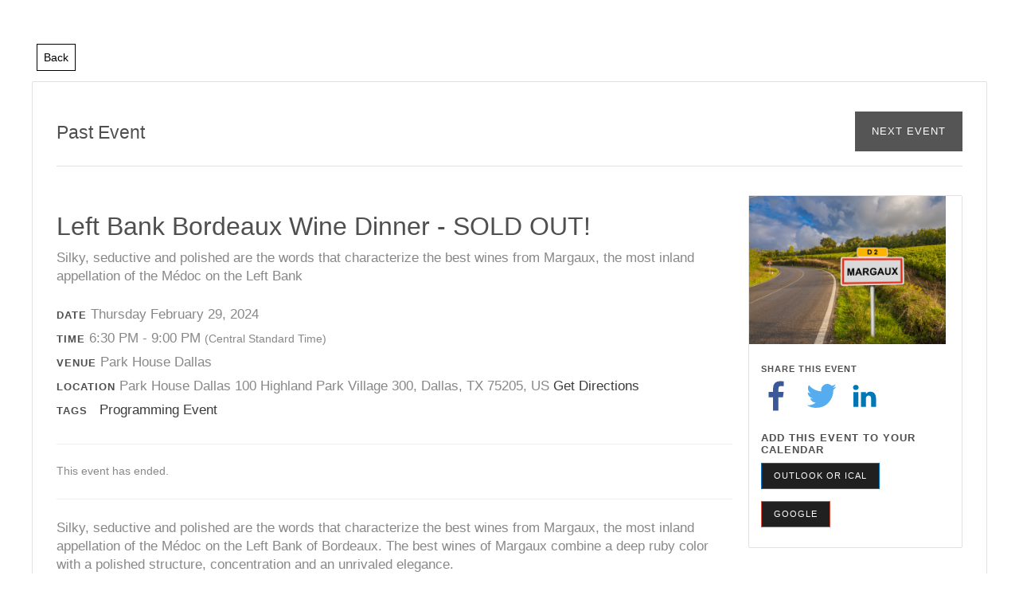

--- FILE ---
content_type: text/html; charset=utf-8
request_url: https://parkhouse-app.clients.peoplevine.com/event_view.aspx?keyword=88546
body_size: 23790
content:



<!DOCTYPE html>
<!--[if IE 8]>    <html class="no-js ie8 ie" lang="en"> <![endif]-->
<!--[if IE 9]>    <html class="no-js ie9 ie" lang="en"> <![endif]-->
<!--[if gt IE 9]><!-->
<html class="no-js" lang="en">
<!--<![endif]-->
<head id="Head1"><meta charset="utf-8" /><meta id="metaauthor" name="author" content="Park&#32;House&#32;Dallas&#32;via&#32;PeopleVine" /><meta id="ogtitle" property="og:title" /><meta id="ogtype" property="og:type" content="event" /><meta id="ogurl" property="og:url" content="https://parkhouse-app.clients.peoplevine.com/event_view.aspx?keyword=88546" /><meta id="ogdescription" property="og:description" /><meta id="ogimage" property="og:image" content="https://peoplevine.blob.core.windows.net/media/811/9118a471-cb6f-4c36-849c-2b81497e573b/Sign-upon-entering-the-Margaux,-France-629996562_4608x3456.jpeg" /><link id="canonicalURL" rel="canonical" href="https://parkhouse-app.clients.peoplevine.com/event/244546fa-32c4-4c4f-abc1-846298a3de5b" /><script> var userData = {}; userData['foregroundColor'] = ''; userData['backgroundColor'] = ''; userData['dateFormat'] = 'M/d/yyyy'; userData['countryCode'] = 'en-US';</script><script type="text/javascript">var siteData = {};siteData['currency'] = 'USD';siteData['currencySymbol'] = '$';var curPath = 'event_view.aspx'; var curObj = {"keyword":"88546"}; var curQ = {"keyword":"88546"};
var vars = {'customer_no': 0, 'first_name': ''};var company = {'enableActivityTracking': 'true', 'company_no': 811, 'company_name': 'Park House Dallas'};</script><link rel="stylesheet" type="text/css" href="https://storage.peoplevine.com/media/361/portal/assets/bootstrap/default/css/bootstrap.min.css?build=20251229" />
<link rel="stylesheet" type="text/css" href="https://storage.peoplevine.com/media/361/portal/assets/bootstrap/default/css/bootstrap-theme.min.css?build=20251229"/>
<link rel="shortcut icon" href="https://peoplevine.blob.core.windows.net/files/811/favicon/PH-favicon.ico">
<script>window.jQuery || document.write('<script src="https://storage.peoplevine.com/media/361/portal/assets/jQuery/default/jquery.min.js">\x3C/script>');</script>
<meta name="viewport" content="width=device-width, initial-scale=1.0"/>
<link rel = "stylesheet" type="text/css" href="https://parkhouse-app.clients.peoplevine.com/css/bundle.min.css?build=20251229" />
<link rel = "stylesheet" type="text/css" href="https://control.peoplevine.com/assets-ui-update/css/shared.min.css?build=20251229" />
<link rel = "stylesheet" type="text/css" href="https://control.peoplevine.com/assets-ui-update/css/peoplevine-styles.min.css?build=20251229" />

<meta name="viewport" content="initial-scale=1.0, maximum-scale=1.0">
<meta property="og:image" content="https://peoplevine.blob.core.windows.net/files/811/favicon/Park_House_Primary_Mark.png"> <link rel="icon" href="https://peoplevine.blob.core.windows.net/files/811/favicon/Park_House_Primary_Mark.png">

<link rel="icon" href="https://peoplevine.blob.core.windows.net/media/811/images/PH-favicon.ico">

<!--::J:: FontAwesome CDN (needed v5)-->
<link rel="stylesheet" href="https://use.fontawesome.com/releases/v5.6.1/css/all.css" integrity="sha384-gfdkjb5BdAXd+lj+gudLWI+BXq4IuLW5IT+brZEZsLFm++aCMlF1V92rMkPaX4PP" crossorigin="anonymous">
<link rel="stylesheet" href="https://peoplevine.blob.core.windows.net/media/811/styles/styles.css?build=20181208" />
<link rel="stylesheet" href="https://peoplevine.blob.core.windows.net/files/811/style/1223_css.min.css" /><link rel="stylesheet" type="text/css" href="https://peoplevine.blob.core.windows.net/files/811/style/1223_css.min.css?cache=202511121854" />
<script type="text/javascript" src="https://parkhouse-app.clients.peoplevine.com/scripts/bundle.min.js?build=20251229"></script>
<script type="text/javascript">curObj['customer_no'] = 0;curObj['first_name'] = '';curObj['last_name'] = '';curObj['business_no'] = 0;curObj['page_style_no'] = 1223;curObj['domain_no'] = 11198;var user = { sessionID: 'c24nehany4qyuogy02i35cgy', ipAddress: '18.222.133.103'}</script><style>.showIfiOS {     display:none!important;}.hideAuthenticated {    }.hideUnAuthenticated {    display: none !important;}.isBusiness {    display: none !important;}.hideIfBusiness {    }.isActiveMember {    display: none !important;}.isActiveSubscription {    display: none !important;}.isAuthenticated {    display: none !important;}.hideIfCustomerNo {    }.showIfCustomerNo {    display: none !important;}</style>
    
    <link rel="stylesheet" href="/assets/css/portal-compiled-styles.min.css" />

    
    
    <style>
        .ui-update button.icon_prev, pv .ui-update button.icon_next {
            position: absolute;
            left: -9999px;
            color: #C2D631;
        }

        .ui-update .defList-desc .txt .tagCategory {
            border-right: 2px solid #EFEFEF;
            padding: 0 10px;
        }

            .ui-update .defList-desc .txt .tagCategory:last-child {
                border-right: none;
            }

        @media only screen and (min-width: 768px) {
            .ui-update button.icon_prev,
            .ui-update button.icon_next {
                top: 50%;
                margin-top: -19px;
                left: -32px;
                background: transparent;
            }

                .ui-update button.icon_prev:hover,
                .ui-update button.icon_next:hover {
                    color: #ABC332;
                }

            .ui-update button.icon_next {
                left: auto;
                right: -32px;
            }
        }

        .pvModalContainer .pvModalContent {
            height: initial;
            padding-bottom: 75px;
            overflow-y: scroll !important;
            -webkit-overflow-scrolling: touch !important;
            -webkit-transform: translateZ(0px);
        }

        @media (max-width: 768px) {
            .pvModalContainer .pvModal-body {
                padding: 5px;
            }

            .pvevent-ticketList .pvevent-ticketDesc {
                width: 100%;
            }
        }
    </style>
<script>window.SETTINGS = {}; SETTINGS.PAGE_NAME = '/event_view.aspx'; SETTINGS.COMPANY_NO = 811; SETTINGS.TIMEZONE_OFFSET = -6; SETTINGS.COMPANY_NAME = 'Park House Dallas'; SETTINGS.EMAIL = 'Membership@ParkHousedallas.com'; SETTINGS.DATEFORMAT = 'mm/dd/yy'; SETTINGS.COUNTRYCODE = 'en-US'; SETTINGS.CURRENCYSYMBOL = '$';</script><meta property="event:start_time" content="2024-02-29T18:30:00Z" /><title>
	Left Bank Bordeaux Wine Dinner - SOLD OUT!
</title><meta name="description" content="Silky,&#32;seductive&#32;and&#32;polished&#32;are&#32;the&#32;words&#32;that&#32;characterize&#32;the&#32;best&#32;wines&#32;from&#32;Margaux,&#32;the&#32;most&#32;inland&#32;appellation&#32;of&#32;the&#32;Médoc&#32;on&#32;the&#32;Left&#32;Bank&#32;" /><meta name="keywords" content="244546fa-32c4-4c4f-abc1-846298a3de5b&#32;Left&#32;Bank&#32;Bordeaux&#32;Wine&#32;Dinner&#32;-&#32;SOLD&#32;OUT!" /></head>
<body id="event_view" class="publicPages">
    
    
    <div id="loading" style="display: none;">
        <div class="cs-loader">
            <div class="cs-loader-inner">
                <label>●</label>
                <label>●</label>
                <label>●</label>
                <label>●</label>
                <label>●</label>
                <label>●</label>
            </div>
        </div>
    </div>
    <!-- Main page header -->

    <!--<div style="padding:10px;">-->
<!--  <a href="https://www.parkhousehouston.com/" class="btn" style="color:#666;border:1px solid #666; font-family:inherit; font-weight:bold">Switch to Houston</a>-->
<!--</div>-->

<script type="text/javascript">
  $("#admin_orders .component-content div a.btn").hide();
  // if (curPath == 'commerce_shop.aspx') {
  //   window.location = '/';
  // }
</script>

<nav class="j-navbar logo-and-dropdowns">
<!-- Dependencies: Font Awesome -->
    <div class="j-container">
        <a href="/home" class="j-logo">
            <img src="https://peoplevine.blob.core.windows.net/media/811/Park_House_Primary_Logotype.png" >
        </a>
        

        <div class="j-menu-toggle">
            <!--<i class="fa fa-bars"></i>-->
            <span style="color:white;">Menu</span>
        </div>
    </div>

    <ul class="j-nav">
        <li class="j-dropdown">
            <a>
                About <i class="fa fa-caret-down"></i>
            </a>
            <ul class="j-dropdown-menu">
                <li><a href="/about">Park House</a></li>
                <li><a href="/concept">Concept</a></li>
                <li><a href="/experience">Experience</a></li>
                <!--<li><a href="/about/membership">Membership</a></li>-->
                <li><a href="/team">Team</a></li>
                <li><a href="/contact">Contact</a></li>
                <li><a href="https://peoplevine.blob.core.windows.net/media/811/houserules1025Park_House_Dallas_Charter_as_of_10.10.25.pdf" target="_blank">House Rules</a></li>
            </ul>
        </li>

                <li><a href="/about/membership">Membership</a></li>

         <li class="j-dropdown">
            <a>
                Events <i class="fa fa-caret-down"></i>
            </a>
            <ul class="j-dropdown-menu">
                <li><a href="/events">Programming Events</a></li>
                <li><a href="/page/private-event-spaces">Private Events</a></li>
            </ul>
        </li>
          <li class="j-dropdown">
            <a>
                Member Benefits <i class="fa fa-caret-down"></i>
            </a>
            <ul class="j-dropdown-menu">
                <li><a href="/reciprocal/clubs">Reciprocal Clubs</a></li>
                <li><a href="/wineclub">Wine Club</a></li>
                <li><a href="/perks/travel">Travel Perks</a></li>
                <li><a href="/brandperks">Brand Perks</a></li>
            </ul>
        </li>
        <li class="j-dropdown">
            <a>
                Food & Drink <i class="fa fa-caret-down"></i>
            </a>
            <ul class="j-dropdown-menu">
                <li><a href="/dining">Dining</a></li>
                <li><a href="/reserve">Reservations</a></li>
                <li><a href="/menus">Menus</a></li>
            </ul>
        </li>
        <li class="j-dropdown">
            <a>
                Arts <i class="fa fa-caret-down"></i>
            </a>
            <ul class="j-dropdown-menu">
                <li><a href="/art">Arts Overview</a></li>
                <li><a href="/art/collection">Park House Art Program</a></li>
                <li><a href="/artist/rotating">Rotating Exhibitions</a></li>
                <li><a href="/artist/past">Past Exhibitions</a></li>
            </ul>
        </li>                
        <li><a href="/press">Press</a></li>
        <li class="j-dropdown isActiveMember">
            <a>
                My Account <i class="fa fa-caret-down"></i>
            </a>
            <ul class="j-dropdown-menu">
                <li><a href="/account">Member Home</a></li>
                <li><a href="/account/memberships">My Membership</a></li>
                <li><a href="/account/edit">Edit Profile</a></li>
                <li><a href="/contact">Contact Us</a></li>
                <li><a href="/page/faq">FAQ</a></li>
                <li><a href="/houserules">House Rules</a></li>
                <li><a href="/logout">Logout</a></li>
            </ul>
        </li>
        <!--<li><a href="/news">Journal</a></li>-->
    </ul>
    
    <div class="j-login-container">
      <a href="/apply" class="hideAuthenticated">Join</a>
      <span class="hideAuthenticated">|</span>
      <a href="/login" class="hideAuthenticated">Login</a>
      
      <span class="hideAuthenticated houston-switch">|</span>
      <a class="houston-switch" href="https://www.parkhousehouston.com/">Switch to Houston</a>
    
      <!--<a href="/account" class="hideUnAuthenticated">My Account</a>-->
      <!--<span class="hideUnAuthenticated">|</span>-->
      <!--<a href="/logout" class="hideUnAuthenticated">Logout</a>-->
    </div>
</nav>


    

    <!-- /Main page header -->
    <!-- Main page container -->
    
    

    <div id="PeopleVineContent" class="pvwrap">
        

        <form method="post" action="/event_view.aspx?keyword=88546" id="mainForm">
<div class="aspNetHidden">
<input type="hidden" name="content_ToolkitScriptManager1_HiddenField" id="content_ToolkitScriptManager1_HiddenField" value="" />
<input type="hidden" name="__EVENTTARGET" id="__EVENTTARGET" value="" />
<input type="hidden" name="__EVENTARGUMENT" id="__EVENTARGUMENT" value="" />
<input type="hidden" name="__VIEWSTATE" id="__VIEWSTATE" value="gDD3FW3nNaVvnfRYopMG433JjMxDudG4FrDB55w4IsTJEFs/4QDw0twmxDl/dXCkL0rBgwvv32yn7vRRiYpn95pefPmER+DwtFTN47T4mk9wCrq8SPvCSq1PESjXPGgDSelBDpA1+KSl/EX/XO3rHhGC36Yock2qyt5kjaxu5JyxdAL0c2rM1yLK/NS4Xh6PxIPJqNvbmhTQrD8YutAwYRA9uGLOTgOEff0Z7KGNpjudvUxlxVyM/haVWQeRzX24HtQCjVle8DbsjXFhy/FWbqdz5GgNk5+fejm79e8zZYsfNuN3O2wL6TRO9PKBD/2VGF1spSEeoVzwBwFBDEUqoClQE9AejIxVV/nN5sk0fEZfOahe7S4jA8Oz29hYHts9YRZzlsDI5iJ4zlAVIZgEX4nXkvrfy24LNBKrmL/hc1olW7kc5AggDI8XFHvvaXEW5IGue2j/FYH0ZBcoqMtuGCA39xcgE3OtFodVt+h90/fZPQVrvGJzYhIvpE6Fr8rh6doo0FImUJzr+WVt2sePGgtCU2EpqC1n5CXw/i5oO6L1xql+6jRzpSPWXwKdPt9pySK+WZ1pgMrRc8kqsdfLQzYAMLHTLkta98aK1uMrm6BQT0GO4SLmVpPGtzIosdUzgwfCJN7I8WTWARdNEhrZ0F/017zbAKiPDI57AjBZPHbRax/iwOFYFd01dRY41yLw7T3AE8h8bGVSYyNR+GQ7IxC5nuh8ArXLRLYr8QlIpQ0FCq6lB1/BYMM7YOds82glVBOj+bBnpsCDL/+Wvkwbkw1Y29cAActJS1Jzp+rAuryh5BhPZkq6TrgCO7C5ooJ98OiJ8BiOzFKTsJroR35LkBPwxGDI2U6uUKbwTbyQ0ZornLkOznlKS5fnXU/756j16ptStsXjMMTHDDxsktJF3qWsjUCx4hBQZ7lzz+2McFdbkwlNk9CdK/IlbxaJZ2Y/ujWihA6Np1mea7ZNvp1MCpBNDK4qg5dqdV2UeUTqDMBkkuCnptQH71OUZ1+KFhoR2d9ahTbn7+YinoBvz+ryBoc9juKLko1D9//2b9/QLT0rqI55yP64TJx5AoqIbBBA47/1RIp1gCoeZpj6ioFSjdfUY3QhLQYSdA2FhikVeRhagqTb7Pnlk37OP7lTP1Kpx6osqDiumQRDHHk4wkQwdM0UcUmHVsWyvjnH+6zJcqZ5VyLa9O70MHGCYYcipx23aU1b/DOQRur97PGwJIMTRIRPlYTH0wCgZ1197UoJdG3S/kOOXIW6VpH0uI+b9/n9R3gkogsEYVBiSh30x8H2cIMd8RVJTvWK7DxValNO2p1fGJxkVf3IO51FEgOyfHXelQ8aB8Xrci0r8YFIzvQIlAgtJfGptNnaL9dP38hS3v+fWp78y6gbmjkP7wN5OZ9V5ZuYfjrSOP+hU8/wKzCPCq6Ndp/pXPp21TAcl9Sw/I+7XEGuXVn6KUEnGo2v7D1wtm5t9whIo4Slu7k8osoVt+GvPIeTp/TeDzsVKspzWzupHGJt6iqR0lnjZx+n0iCnatfC9rhpTjgE3a0DqigRmaImOqkm1fju0UdEIZZw2Z+3uNp+gvsSBv6qx3OSGbJKCs8Z5WtPD+yL8wZDHM/nNtrs6s8flyK1qULPP6UMSAMORrtiLC//8VDy6QACZP1pSQZ105RwAZkXQliT2kF8I7OceBVGSzqwv19OCKFzA71+X0C0GfwBAJRbnX8Dt4f3yBKLZxTbtR804feCh6itu87VlHEVHyaK+24c/32hpnr+0wREHQOUFCcJDZJkLDWdl5wN0bVeYA1IpxRk2gk8CZ0qIAjZAOdYvii6g4gorXYsRJzK5lXT6v06qo7dPa+VehtJR9o/IxGJrUvS7TwnzxIHGUtBhw/H6Q65aIMWljkCaAOQTOP1/DD2hJl4ZWFTNgqf1XmAA5Tivw6bAHPrFRMCqPZxm5v/vlWMF0BZuF3tO/Fb1XXVf+UpnZAOrQ5zUHhwZFKyQO6bluNOoXYRjKhd2HL9KD3BDJiiYWn+RtGWS7p2EDqlbYXEmeCblQ8/pOKGnxfMxXliBB1rfOzuYDRlT+SqZnzEh+sImPQqn1Bu3TDZSgqbF5JucjVXPUxtAtf98fHVdLOUCsPDa22Qnw6uk950UAZzKHr0XI/wk8klrVth1EpWkMGeNcVwEApewn3jI2fwEfKFp8ueVHqLQA7lBaUg04iLGXIezvtk+6xz6w9I9/eRv2QUvWJtR3expkHBV3GdPIcCXNUWlH9/Z/IEq+0cF3Bk47+d5Y1rSC08g+k4nHE25oYMwbDMEXjiV9nMiey9LI7fRmyMlPQKMjz6z7V3wU7OSaup9eBv+uW3F+wmpUkp8NbbdzxUqm+ELRiOGqXgGPCrdLufrv3P8gfsHS0Gq1OMPYrRBIWRjhZg5/vzpBnM6bbRC7G2DVINhHcSNCt7kQ5Ilv7aU6e21p0esNihmtHaBzS/naoCHRpq4woRRyLvor1MwGWmnx4EtWEMZuviPWKj4KBTdH0WLHWqpTEzGeuLwS/dMaC4wq04xDM0rz7bFD1qLV69VAVpLtDcpaEo200lCbEax9Lol6ms3MbfEZxvrLD+h4/f1jcsh3u5zRlMVZ75Ziw6UFRe4wQH3EqUPTSX12ifxGYdBfS5zqpWWzE+YHdicIDud0MP5m6Z679CmkmuVmnEzOmAdWFUOSH3rl1F4Q8qrtfrTO5oSM92BfqhlxGm1S1584z0/+esJvNyRAuak1Rt+xjAa0OEhb/p517DwcHT///tWybrZPQhpIYu1nEgB1rOeK4f6nPexYMqoxtSEuGpWgu/aXAJ/+gUvxxm7yzqeLsPDwni8rZeBapE0aolQF4bv5z6MPClnc07bXwPUaSCuvsd4zDU0WCvRVXkQZP4wURde3JB37O9KPCJK+1dq7aq8MRcxROry0jU4GOJvdO7wbuDWdh66QKgzmhhi2wx4YFn2cjG06RO76GN0sHqcoWRD1uCqzg0gC0fe8mAg1jCp2y8nkRgH/I+khTOIwIJR9ngCjh7yRSJF+WAhXvp4br6d4frs8PO+l59Zp54pQOVdntkfrY7XE+Wp/tpjv2/PCzClZmdO0J36c9M8cNaI/FdIUZK5iCSi4fQQtlAfN87jflw/6Kn8uyzO0RYgXpX4E5oB3XVsKMPthgIm12K51pxlSD+jXv4sWg6MIpKA34Ezi9tyhTVtj0oVgDkITiFqSSy6VL41pTdOZ6I32gKwZK9n6EDirGGknaFCbm7ZxFDlY2hN33gnuhv1ws+USN/c1+Vu9el6pWphQdkgpfJ+da8EQJYCGE8faY7n9oDLZN97d+PvvUo9fyFyAoOMbFJ0NR+Bz/aI1osgk60zxoKAO/icKqu/2rfMI/[base64]/Bw2BzTFqtsoL7sYyxRGMKYnF+FQBuWzY2moj8EW6rSDgCMfJHbCnGggdCiFyoPRMXQ+V0ZWKVvTviYPQ3//gBs53ho+2027NgljIjhM8MnaMQ0z1xoY0Oz8oXODOaifjs73A3By/3P2OkwDw9PG8aV+TV6wpMIXejVZufGI+HdG4BlwIBZP71F8Hvvze83QKP4ZQ5rnS4rduP6X6YOtNgC8ZWUM/AWMdxLLt/0cL+t7VujmKlmid47VVCrk1DrWsf1DO6iv0QR2XV0eY4aV8uRhzKhG1EJc0UUpURvqaQ0MuS8vUoX4Yi7UwOfM6oTzI4ND+kYEXfAsU5wgCaEI+/V9KUxOJaYmvTJV5Jjx5LiyJoTtM/+t6/3x74ypd1OOoBqlmWdm3cYveGrx6nyrQCI5ImcUSoqLmDMHB8dXJiMUS2puMVabKUofj0VoW9+C+SjO0wt3jZPWq/9HM82SZS1N8mD2AAO+thOce/3ojEOCbFpeXkZ3qd2EHbPtCbgxTOiS9TJ6IVae/cu6BlS0zGAq3qxLsUVLG3HSO1aX0aZ1IkHsZpK2QI/YozxPikeL27mb1AoSchI8XWCuH6iXZmvRltsCxQDXhYzDeLidbi1bTrzmGXhIpBaw8BpHi2xcFJNaq3FbOvq8tw9HlcoEeT/3uYuEA2Asupg+PXVyfEEvwcIKUWOpnbid7kLBJF+GF4g58hHCdgQwq7cofOGQfWMEdfm1qwuf73n6H8WqnoljIRvLiXS8a3/tm2ry0M43wUjMGVVqJ8yivSdUojByYGYthiT3B2fmaNfOXVOnVa+p3WWN29XzQHJ3IvWZR64/8C4aFXha0H8xnUiaxdG1Jvsp44aJUyFpMO8CsfzhjyM55swp1c2Y3KNln37zI4CDPXgRB3lf76803EANV+fo8fzGTP7zzjV6JlCRXNqhKDobrcXi8kRckfRJLPupSxjHvqq/y8sR91CtFjA8ojCKIf3YxuRMcqVPoxpsg0OIefG52o12YxMkmiQrvVyNxjTm8sFoPI/9jIP2hHav3J1JhnOff5agrrhm7fZ8ypUyRKcNvNqIFY7QsoUrA9jwV6zFeOW0GbkJx3460Kfwysye3Cg1q35ZIw01ebjAHsGZiSG+L9BvI40mcUcUcrBk9mHfpQu7wJ60miNURPGILgnWpFlu26N1I+ZhOjFHiHUKSFLY2csiI1LnSXhfQNFn1SqQBqgILEGlpyQp8/OdmaxYtHnYqjGyHWP/FJ2xDUr2AvU3DnCQx65I0rE2n/lSJOA1rvbX86H+Yja40GYpjI5gXZVMSld4mtiIcBDAn0xoxReqGo+JDqd1YBj1Sqt2hkoJ48XRKCQoBp/t2fgPeWBMgoGV1aYx8/RM2EcKNvi4WjQ2KBIwBgTHlvVCBOmGRYXmn+VtGyurBWtFOvKWc/ILPYSp+AK7L39PGHYjca2YPIpwSZEy+JIMETrd+aqVo71htBzD5vQ6ycp1SVm3rmioOs5Q3H4KGoK9bi7cxUpp6Y4DkFEXDvAixHB1k3JHGJAxSEtgWwanqV1j0pIHdUFwxuI/IvxBeVmpX+ULtyXTsrQVuRDZFo1UGRpRsIjU1VfYfds2ds4prv9/Q0I/CHNyl8BiHObPy1Fs4G/[base64]/oxw8dZeA0LJWvG3IxzQHkLBhE0rROcdzK6pCePoi8sOGedZYzajiT+HNnkGUtzrErvUN+VorfqXVlWqPbjZhGTAKFGBSpHpR+YSUsz96Pw4RQoFMSEoUZXK5qavi3Ss6eMAkRFw0mSRjoGz5MeHzVlvsSRjYRr5foqcY5qAq/JeAO8beTKkbOzf5GITc+3HSqA3BFg9aT/yOn7zbZ7hZHT2Aacw/9TaNs1ftBjbsSOWWHsBuvvZWAMjWu4eFF/HvsS9W2xbVun5mhLnaOj+40GntkzCOa49ax9f06R9W1A9wQRf5wCuQ7+ZKAaRxIQB7M+0AOWK5Kiqd8pd5smB5yrXnYS/YdfNzQQ5na/eM51LaO0JbhjUu6BXb14fXGv84mLOnVuPZObsC8w/hCvGUfrMzrouo098quClPDo4SluEM2Nr8OPNFHHrhKQyT0cEQjE82UNIeP7KebzAkjv9uly+UQfz8H2B7TU95u9E/EuDZHBthPVL/7M046yQB3BOG+CyFRVqIRehfDiIER+jXt7IvxGBXCg3AWucemgytaXS/x7D/Tx1fZtF/vzo+ZLi2vV8QbQhyvi5uACK5EKskST73DXOIFRReib/[base64]/ZlvAOx1Zy5zcR59bM0D/REa8OftuSHWEp1glKgfWPar4ZnLP+O9wjwx0gNBAau8i7HO8Th2pefrOllp/[base64]/[base64]/G9TyjVlr1psgnCuqIPjo9BzmxlrNvy5H/cUVLaJvJSuIuaG4rLpGKnN9YFRbMnfNjGzT8iII2VQq7G04FA7xa17WhJoi+3wisiFBD5YsPTgL5WKaKzTHVYboktFyqLN00nAvdfKXhFeoxgSN0dSh8i0vO7I4zBDBT2khtRgGMhaHToyoRpbtBIuZnVlYURNiIyzZ2f/2Q3jd0zm+YBq/socpF2LZbDq/y1rDXLLfiFeMkEVwotSNfnlLev2rHLC0NwvQ5VJzdfymbd7SULUe0DxY4A9tzaI0PzaRshMrMmX/1RSVEL6WQCBpaJDuhhxeyMWSbVENtsqlWD9/dAez/cItUg/XSLO4qLT+gsXdUN3WNPAdwcerSqzrvSS4SzOAOD0w315lrAAXrUjx7WIDDPGfGPBQZSOBT/1th/A0jAUHiG/xhjkcOQxS3oa1KVC/iFYd0RI1o4SURbYziQPPsb5xehP64NrpUOI3exlyFdCFdmv3WZ/Tvx9D5MRpj4eb2qh7hi2BrUcJ/9EVdGihkYuZD9PePD3g1OQ5p7qM2fTCQ1JU75Z5o0qxBHOCriSedj/uM99gVNQI2KX8bFJcXSWQlI0rF7iXLrEBU+EgV8e17lYIvLVdh073iVut6WOmKN+iTyGY4fUFIoHaqkkrlU8U1Wot71Dfeiyn7Om59loF1GQSIG61OYxiY/iQ8TeomXrYm4kbzCwkHi+cZBpmC0yNWy2UexwQbqaZv4l4C4PbyRt5KbYIpL8NMMRRs9Om+RW5mXH6YqBQv3QK26nRqWECbRVAwci7IBKU+1SBLtpQRgzNyJUztyeyzfLYPOwICCLLZzMvcKKc47gl0igiJZpdhb58fEslAqS4qMycArt+3nPLxoAZxNZ+q0w/rvoHf0qUn+Drfyr4Hd+cciSwFmLBsnNqLOo+2UMhrj5U8Ka/aFZyy501KKVlkCSTHTnD+NFuBMQwDk31s4aO7AyRzxWgzK7yiqeSMVcmvBhtXfKNiuwNgUbtWUmR+eqxJA+IB/ysOjlbirHrxNIuGEYjCyeQ9Ce8IG3alfyCEKClQEI1xjlv39ZH59DrXzRZSbRPyAAKTcrrzIsaRbRbMCg6jsjUyJtVlHPEHOymB9MdAoQZahOQHTW2dKzuEVVag9cFd6j3eaBGfX5ZlsS3139TDsJvwSLpVF7O7cHUX+ao3hfWD/yBbDIkkFBF0r6DwRrkApeCUF5+4Ljv/iy8QWLrQre4vUYaZj3uvW4iZdeM43bKntMMQ1JB3h0i/lZf0CB1TtH5hFffgt/FU0L0pJJ/fxpo9PpEAQbkBvKgXV1+OkinwU5nNugDl+K0YBBSEu/9Fz9HIHaIMRiKSHOb+9KHYLqhHeS0mKDCUGunUgRb2AvdBnHIuqvB4hLHdDNTcSYVoIXjs/mkV90gxE1EJcVcN0tuz4vy3vi9/SuFdPtD8eYw1Gt0/q3tlJOicb1ujTAqUHLRAstSejYHC81ItJpboDwAbNa6KmaC98SEUBte8iXqFtTZdQwSIjVpvU8tfqpw8JlFpmoQHnrUiUQLr8X1A7hZs6XqZlMj61QslrnUcZ4xU84K7HDYoZpkL8BGZ/OilQvanfnhv03PpXk6ky4yOblL5djSgiucKZDRstl2CFz8AkFIGolBEIOKm6pIIl8+kqr7eOEgQMV/bOt+1BNCqbx+nkshGY12yNQ4k9pNSOcCjy+auBMaeBWcInF1523R9ksbK7Clv3Nl43x7FImSNDZ+GgiRtSQqP8RD3dyTP58pKykN4HQ3mnb8RBy1lFvIx5ym9GyRugU1h2yeu1bXSDSxVXKuMhPVU7I/H6zdzEPDvA3JSSTXxtS24dUWPs+Ejp0u8YHTsYa0sWIZs9ad8FPsQucoKlA9oja+PBNs5hnOfDnOzqoEaLRtahSqqdMxUk154hbI8tsgvFEWl9T+CAYscZzXKZ+IFUFbHR4RSph56t3u45RT59qdpABn9Tzh14hP+n70hSbLqSP/ZBQRgJpPIi8rSwWQ2FTyIxReCteyebeY/B03AC9/M2K0bwn4RMnP19M0girR69V2rXWTKYBgAX/kH9cFtZPp2aphSuxDl48oQ1QpwfY3rfq2sGLkA5KRaNaKdpiMUXoRA1oZzWNUbn1H2x/Y3QQ+cKpYpHsqeBi7ppXtChjIu+1vbVJJ+tgKbonx/J9quWmb2EQ9fZwOCd72pK3xbhrkqhOgGyL3N0ZCqjFaohGxKuyTeS2sXJsY/PSToLAkPVooOL3RFs/8B0k6mqrDJijSiwOVQPdVY3+K3/sOAP47E5xJzDQjXjawIQ4a0qOYEqk3BZC52qBVsAEPlnQxnc+Wtoq5iWLM/uwo6WttKkpvq8FURThcaaPP2QR3PyD58IZ/V518D/sHHMWeiKEpV5lja9djsmRdXRqpuC1VVx0xuJ+6/NPqnTnxA/P74+GOub9N8nEKTEdO5QV+d6NAHUHbmRe8FYx6m7/eC7DnaonoSeTc5O8akx7dtPYCLZ44MXiP+/p6y7EBKDLc70exNOitvBPje8aYmq4Pr8tQkCXnD6LddyQ8zD70hIgDhvF5ruGhOx+7q+PFXBs0Tip9cSFROmI7Y84T/KKVMiIaks+K1yr+Jzsxo/wHK1PQP8RK4T7D/UDlukatUef+Md6BQLupH/cihL+QSvrZiI70RhAOOvrvobe01K7iBEZGcp+Co6I0bdPEs648lFtLPDx8XPgukMtSdlK6X1cxivND0l+oaHDpGKgN7u+MQFzG8j95maxs2Q9w5YCA+q5coqX+bqrY05xunfK6QRoZRBUyO+NoFWZXBO89/UEpBlaFcsmbIV5WN6+EiFaTyBuMyzqIYnLOlVVaW7wXumxp333wbuRglqVThnoyiREYOfujknCGTOk05ZsboangQwrNy9pDyJCPq0688OERPMPCtA2potS21H06xyE+l6H8YJ4vRd20t/JaBkxFK67Cv/q2Tnr/FgE/AXg1DrcOb6bV8JMR8JC5Q9qgl5OLJVP18Xgrxi9UnfL48c7n3eNf5fT4g3XPI69g4sWOTA3wIn2sHUuUqiSAA6aOlp6ycnvfdQ1zCe/KyCbHcglfE+mVezNqjZzfjsy2VPszEmOHuuVkDqmOOEH3C1AUzec+1xo+GeYsT09uXewhRzi3XXqOUp4xq7GZ5nBeMshdH3Ua5zC4r6/LWmMGk/ZG34tQcLlSqum+TO6hQD37AgQbA7D6bSSZ/xAcs5ODKekxkVdZcI8xQlh9uLYQ74CZAb0NAzJzvorbec9AdPNTwQFpxBPX4VCnVfL7mXDA6lWvkt/Mm0ItIiVrA0MK+mnKwijHZIJauBfjW3KRYJxIHAnRzRxrZCR/tQG7/LJsXEoKpcNiJDkdNhJapUYTOwG3zGbatfKZdyAl8pgi+ywYOJR30HdQ7tpOogDqpc91UuzaT2HwgX8EH1UBbsDII8a0JBUSg+8E0a1h1onsGmj0WUzz01fu9I/2KAWjskhZa4mNl+SIWNQQ2akeAQ3gyv6KWQr4iDcxU2MmuqOZWtyJuAqjfJ1cBfeerMPSMbnIb8lot2FQK9i20DNriftT3ul0/1cZL8dP3dgYEbY2OCz13+kT5am1NDNvJdZ06JsT0RUBp0zoYfgxFF/CLgqyI5ezDnMrddLSeUsX/O91VOTZJQpx7vzuWhq3BE1t7cw3MSwdyx1oqvWsVtJ3j558TiRRJy8SiP0E+HiDM8X8oVSKNEYRSLi2YVPFyk9q+SA8Dj6hsYYDAFmsqZ0H8Ii8wjbt3Zuef8c0VMh+MkdPuXiljQp16WNt17AuTg0PNQY2sXE74e5zHRQ7jEUZHh4vO770mU/+qt3XZMgwkobwP5AP9J+dQ4hrEASnbJFRT9DyEMTEySh7nVgdRhnvxmT3etmnYHQjYgI+AzUJp+bYOo3SSd+Si1800zlcGX0y209g5D8/RZcp0Rd+iOKw+anS0+VR+xlQkKDgxK9IDTvXn3INtFIwBwtdip4SjZbZnbaq5XHuPRkVbA/3Zy8Z5trk6Me1dB9NIT+MdvfZjVFbRd/dhmvXhZlV2CQyvTfmOX0kHxGafgbPf6pAXQKOhxJ1JNtphWu1JwPS/9Hv3JcNVyJptIkE37R4fRTPmVzV6KZzxRA/KlsSiDFNNMpnWTB6RwIY3ZId1/Gkg17DxsELZ2q4+zPyvYJ5vGQrqZE0YSnl+nAinWx6pfRMVf+fopfKqmKyGSeucAoq/r7D9u47qd2QoWx0S294Esv3BHyfNcwttsSB3VcYVyVEh2Sj4aoy01DtgOuJoDQ8/Finn1zUTwheS8h9Yc6PkckIM37dJe2EV0idbHRytqGkv1wHQD5IyVJdQGg0DBBezN0eTIOoeXanUccHnR09rYbbh+UekJqzLhaXH52eJvrIxmGehgQKV3XY2Jw+erj/YztnDVr01TfV7V1doeikNM3tfJfLeJj40DnyzIGcYSAvKLbwK9vc90+/[base64]/MIhu5M+sJQtHVrfotiqqj6QHX7NvaZ0uQyMRoPjaeMclXEy/TdQm1J16OSew6sckOmOECZ4FkT/hkyTPCOTIkaXZKUSGhwKlva3lTBCqIV0YnwWAclfTE989uVzvIl93ZUTa1CU7jdn2ZC51TQ+SIVj0c2o/7NLzwY0lMCkFXSH07AHEJ225asLe1Ltpo01jzESjStDmJo1gwykXTs4EQn2+9uQAoPG0xiiFs1pTeiS0dLUMh128AwjbvPXXWseCNC3Qws7yx5d+UfBfvHMOQKkCgQskbg9tKecubFaLnt+WinGKmN1vg/G6S0CHNGtPyCt1o+bc23aACigTrMxn4s7wUpRIq9USh4YWxtFFVyNw9TeGlloCfBKe2ZBqjYh4ADAiIHJPy4jWRVyleBZnZN3ojYY5/KlOivEGyMUKLgsd9SN19swWlnCd4Favny8nEDQmS0mqgoX45BYGlffGqeW1H4BSrVVVhqUIrdVvcId29CHW7MWL3ry/EgOZdiRNOY1aUamjNpWvOPxRHTdc/nDhdwQn49uQePYn7JS8z6uM8HOpfWaJ9wjqfXDmXTdjnx8ktIuV5EvXlNvae0JuSluBFyQFxBy2tDF4gJt+GyiaVATv2YjoLuwJ6PiOQvyw/bIsgBgp+d0+XTyTTlEkgiOum06W0Z2lzb29uy9nubeUyv9lqMPDLOysUVb/Fik1ROs9EsSKU6hvbcA4SWj8SUtm5cShSq0358dLXNTPUdEb0u2ZQJ2wghKgT9yF1Tpz9D9RWnUclaG6gXPIc/m3HJVIfdcjGSmF+LhfrW2YV27lGXelBWdN4NokRUpk1XamyIf758ZwpTvYa176GUCAUir9RoUPpmHcDIhZPZFHIU4ibQ5AwH6pSsGXrr5UeZtBwUIhtowAImjEFtt5miIO5yZeIExLwoojmLnWpRqwrbmbZGg5Zh3a0/N5S5XBENdWfZhYxcAbyuF5kQWuRCZdqCjzPE5usQDWgkAvwPOZouwKiVFY9nSCXZ5m60A/lkpnK1MQGyo276FKZEYkadXPxfJD6jDq3yvzlPh7818EFNKUsj8OV2O3zvPOicuySA0etAel8zGYM51qWFpRlyAgl9/[base64]/ODV9fTqAoVaqrdrJVIvsbefKyIg/BxH2oV/Igv5THVhreC5DqOq4gqPO86UaBvWth8OPxr2J5UmSXNESm+CsHHZA3tLruB3AMw5uIzGnKPJrHaV8MG0+nkL+4Sy2RTglnuUQjbQeIuuTX9rnCHaw55De2hahsjQ7LYumeLKIgbc1nRokYIzcnLRtlgBMj+9j0zRwlRTXpdOiateen7sx8wl/t8+s2tlbAl+LP/e+RFXne274XNxBvbtEzfsEyzVAjFemNat7/MtLZ81iGYbDS+qImVenkwSHdCPYx3iH/HLFV+15SEM6N01NyCwkoM+rY9mJy1evHbZk/l4vmkUp6U6/[base64]/Xjo1w5JxjCzG0g6jR9RZAIvcdYzm9s8Y6cdczuoXFP8AFLErrnlkIiceplyDcniPxozPVf1ePuqt6ZEqBPbh0KnbBc0fzJZrbopzdWPM4Z4Lz78UKXr+BZjss/k3sLwOrTEogcGOskImj4Y8Uc1dzI5cPUdz7RJHwiVPvmlfcGYI6onsBBm5Q6I7ICr13MKHWRKfVs4hNFJYCIpth1col6+sPyN4SPIKz/03WpnqbslGptMRV630LDq3SOzvmdCncVaemBksH2LiNj+w1iTi4gte9XIZ+id0s+oQmEyxPuZkG+StVjKkaMWk6Wfj9cUscYfN2Q5IAAhYmgPyWpGeXRTBrOt4ONW9Hwb6RdG0tHwv4Ji1ND2S4vFQZyR3fFemQN/5aOQYipL7Nel05VO3v3O+fRlm78qkTZa6mbL91iB7HTWYP9ad6YTIQJ1x4N19AX5Uj96pDMYsULJssdyf36C77cfYeX58NBFFy3ZqyGf50UshoHjT3ha+vTpdlA3fMc1DS70mDtFntJcd8/9S02NzqGNxs/nXeeUPv80IFocyqkEaO8y+2cJ1r/9dhctcKrZaXnEt0bcfr/gb8tNxwCMAcojq5hEc37gp5KagL5oWsiKhTo1UOs2Fokzeu9sFjKf5sC4gXRxc/J9C/X7xJ/LHuzY+pMGWEAMFCTIS3mc5Lseft2wd4us+baAateLse0GWXkLbaH/hkDVNzaSmafgvdViuVsgNXFKwYc1TEYjlXEBmFA87guRejBlFxwTj5QLiXhj+V3mE7tIfwFi8MQX7pS4Aa49L01NmO6ekvzAAwtMZGO2pcXgbrYmz9c618AtL0g79IiAfyPQNavoVaZ9cw7ktHoWidqNAMTJ9sLW8M/1QpNVrgaklBDpKh8awrEa5J2PpBRQCDCTOWXJaZGGq6JEAeCqsaw0buzj+TM0LK21Wx8hLl2BDtqWX7vxrFooHF7qPZFXMcvQnPIFI71pGzDKtDJKIQ9Ia3cZarKnm+yCSjK4UgWRW1XEKdnzN13lDrCp8/VafJ9gZ7lB7rl2t3zu92a3On4d4jQWWRr75khX3TNUwSD5AOngjrvLVNUL37kUtRm9DNDcwbQO2iSQ93QmDy2YUQRnvrWZNBQ3z+zo2fZrdAwoVgVTgiMADizMr6Ld5oJu7QBGk09G2vHJyqJHcZArJaGMeckHFrH1rMdia64OxUsWHArf1/4W5X34iJwPAFwuiUS65A35Uom8FwPKPt+lkCqgvmfH6/rNIGCAKsHMjQU7ggVJa/ActMGPFeo6kgfVz5YvexJcdGh2vvc/Lheci/979QJtpi00qWV4YFUAna5lIE0CVp4ZLqxjV/MsYaVD14zoNyOQjwqMM7dQkfexDphhh8zdECcF1v3Pt0kZ5wZ4y62orCBG77xGVTbfsm2ICxUqdsaL2Qh+hPHAXZajtURVWAHAp3NwzTQCXZaWS8u0OmpyOW6yOEaplTml5UvO8UpX7yvehrarvlsF1tP4D9Lwo0KxRwO/4RK/u1ViGeRG1jRn/6hnn+rpA6l6t9WpYA+EbHmpSn1sOW7W3hOey0IS3lx6ryruA/[base64]/koFfBxyZn9k6zskyryJabXGdZdYtfT28GDrv6NCkm/MyL23y86OLNVBXN+smJx3F3o+CwSX9o/oLQWMScsOC4HpyE6TmxV2QnTpJXf5xjQNfS2Jq5Bv0rSfdPMf1qkSEcq9RJjSsH1mGe7Jo9mt1969FPfZtzWzAGdAdL0OjaE3Fuy/30hdvvPwU8eK2YzfChv6BnduPlvW5OPPerriLf/i0tgdOXYvQ+CQ7N8DQumI1cvIFz6Y/bQ9pwLEZz6AmxRHMDp8hPq6ic2S7hSSHaGNM1M9ed2igaU7VFGNZJFuwLjfmfdnQa3aPmwVMvdkXgkf5/HrTcUdJHmIlZyTkS6U6/H3JPrN0qNpWKnCHXdND+8Y3BluuMT3WS/LZBYKrdfdwtRiRhTqjx0uzpK4thSt7Lip4lqTox7kAQjfigf8JgoFAMuyO1RMOdrWNzIM5PmloK5vtmxTE0anJpTQbOA9YKCu5N79xhRjJ2mt0iqUo92ZQzVYJTJ5nkjnozVLt5xjIDxURYdqDRZqNjm3lFrXOUV3XSyRtUwJGY6BFbMDAvy/j3kbpwftEvN17gfTLPvBmFRhvNek+EEKuv1HNH9soUbbanrlx8iFoaPUOBjqOaEXxZ24r3O+xbRhZGNqVBi/rvRHDkVTQhWz2kObWcFIJp6StiwjNus48PcHQTKl/jL97gAX2yFEfkqViHEkaCACNHGv31rEIsCP+e446gHOhjW0xXWJeCwL164hjzO4CrtuAFgQbjADoYraG9LfHYhsS0jKGqCZiDTgnQWch5OGuWl0suCTzSDLuOhrnmIaZO5mqU6Me115luAM1k24cRanhiT+WvhJyFEs+X7al8ytJB9ALMMxLsWAl9bKb9GMHLo/Hn2jzJwyeeWSN5XsNmuMZIcElJ9FJUN2nYfD3+QPMrelGO0JaQvBq73ZVyLjxL9SCvvqQyVOIdOtvGPNTPXk2lywPlo0sdEdTIEojX/K61FaPfz9Kk0fnQxpW4f5IRXVScEzwIpJHUjS7bWgnMMvAI1NAhbl5qFzvd0adUp2rFwWoH7CIMRNikxzMQP6H9oQoQ4mb2ioYUk2I4aKMi02u91HA+Jvm7FVBOq/[base64]/V+MvzILVV4owUPsr9zLxpml4ep3JS/rQOzoD92KAy5O2A2KFCmeNWMeeRFkn1lSL8mReKkIzlol6LhqXAfTIxwyB6Eu4DDpkJgDIhf4Uvrby2C0cnjnJfR/bXh2m+zODEpLq3p6lVAm0HIZZJtDo2t4UjtGM1fiTC9brpZ0211PpLvLGQe/ctuGVq2HmsRgLiRJ5DbyF3nO0zN4LLOfi5QRpsLGfCLafTj9IJVxxBu3HbQpkiiQ1cCgQGwoEv/QWd2HkXUILi3h6tRMo+9GOLTgUbVFc+PyNqMDnWNfqKu4r23BWp6Nmpx4wDY1bBCTkXwPecaLzGtZGje3XhgU/XpJpCKV+AK5ZDVlOa5x2Dg/aufflJ9WviqEC7asHx7/nNlgQSYQOtxanMlBO2VLylzQt8MbXe1U/Z3d6q9GNY9xAMeyl12jImtIh59UwE2jqboGKaVUdJSJagiV5vppcD+BzzKY/UBH3JbM/qTY5CV6FxfIrmuzU4wjZPznrxxT3xUVimtpLZhHsR2oqOGeFZSp1ACddvNfbFO4NAbQIb/OvxSVubz4ZFkuvtViVqG6uBGrYMTfgdn+8sJEcqxJ2zHkAWFRpeulAaHfgU8mWShKbreG+IS3MfVyAG3pqJ4R4XCKX3izjByofutU4PY7ycWj4V4pLPLL3cHc1tAvWqNEtQb/Z6tcxnheSyES/E0909Cjonx4PRkN3lGbm05A8qWBKFf8scEwVeddkZUnTCn9DLO7OKmTQwd49ePgxqZ0JPM9YrjAtUtJ/rYQGlWPSoSA784ZWJIr8s7qoOGSvGistb0t4ykkO2b/VYEDUuVFprPiu9g+ALSFcjvFZOj40QlJ8qc23v65B/AQXHaA2JGAxTsrW9fWwYLFQ/a26iuSZ23VEAcJnDaeHxCyFrXiCbEegV0AN9dsY70NqVWDQEyLhofI380TknkEMRbgvA7c6QkmUPz8Xt0IeB89VjmMq8YkNTkWPAQGYi7TW77L3qZfLXoRadb1ui8ePqwlGMukh/CyeExpgCjeTsHWmuHKkhrBEjE1pYIdaZIndz60UPafkMO3lonh9KxZW6lGsqUSkNwC9CbYVoyw5wpGoG7c8LhJAuo3s+Dia0/1xrdF24eRAzplUnN6XRRFbl6Daa/Bi7e3mWpH7/dWpnUMUKAOLJsVmoBVHZqEGezduTu6BphbIA//ivADQiE/8+DFZCP34kPgW78KpHfTA8lDdlNH8YAG82S9sTh6ZlRNcxsjC7DGrWc6iNlpX9wJL2po/CpyDTcwOtNY/[base64]/V8vh0IEoHOfGVKym3TQWNkEaEc/Tg+tcXhyTWCweVv8S7V+W5XCUA/3w7Te3v5vEm4gjL9sR0HZchp/cfjYUSSXF8yu/Ye0AcEdwcTOlCxAOdTcQT+YvzEUP0KQcx1dw+SFPsezDowVKuNbw1B+PYnXh+JgNOPjfGwu4i5tY1nk2IqoUjpPTW9j876wTIjfcTGGRamuwo0nxgwEZJPJbRuGRdTMH/audppEWosjqX3Mic6IWOEolVS+dcD5TD7LHXgyO09o2WmHDJr6GXwn6IUFSNTnYCSbfFWiAqIq0T182wU/FdLwIgI8TeZM9LaFUtjtqvCe1QBJc74CkYD0Q8vKf4QoNw8CVQeGYtaDlAaqzdq+uTZ4ggB/FNnS4plYjK8cA4Ge8gzbwkLn/dFmVNkbQuM6bneZmdVpr59RQUvLDcPD1Oybde48HbsuLL8UPuNa5XHZ2enb51qVq7v86NmZhlDYdfBKLHNxsDFR4i0cB1z1Pffdgv20g0Th01GzNhiBqKke40sExdRhf47G6DXr4AnoQXzAcr+Nn6yb5xSWoNz7YWAUqirRjIa/HqCm5kwe5AM0gEijM4dKwdrKSMwjGh+tkBFZv8uMSMuVmi0D4dUFCv5TS35pvsBWWAio6+g+w98cwz60StOO6kFU38hHZx9IKHFxbzmIzmG+E2KXjSvS0HMpz43ORsc9V8+gHS6TWd4toZe+C81RsHIubM5GahsT28S3mcpmBLa/cuuwiXqLi+H0OTfQNbGuhvStvu63ayboInunk0+5vLSoDyYipk5DFkhvDMwe3MvktETkJfEOcrLMAN9pBoSyrLtbL/EtiV867lLI0H2D9kw30gxpM5yustHHdauv6HzjwUZbrEl8ZnXuT2C2eIlbsQ64UVIetNmGyuJSsqTO9cW3BC49qMH5Yhj/jVRNwYggcHB5uz1LVa5nNWlOtV+rypQwXPODGQAa2iXgxWv/usApo3alRKPqnbr1Sb4GUWhHUNQojds7Kai/+ff8B4zaf4llPCbPsf/4gIf1MwUCIQkh2RXMrnYmoCOijS+xML8fs/v8xiSHJZT3xMJYtGlpDCvW+f4wLSXVV4GyXN4tTdtUp5EIg8CZFnUU3B7QBBsCs5mPOTLaubHrLi85xQu8a8ZKszHgqXi14zrgWoWP4OpwolKX/YHMrDk1leypiiKXbGyA4rTgkNdczpglRZcZig71SiOdZhKYAssEMp2ynL+uuPjVw3PJ0mzJ40OtGgaTdyEjYZWQWygeE+sOp7NN/kqwecNXWDoWuv8HvZrAl8T9xhQquQsGvGrNIdf8V5DrLYtCevyffzP7v0Tg+X85dLHYRl8ixpR6YzPXPLVlSQ+2FGUvdRYQPQGNFUrRLtTjRsQSGH8kec/p9mIeKBLYURnj/qUbUtygZZuSUxZ56CvbZ23t3g7SXd/IrnXBnpqsLgH3QYXDnS8EQpNM2e2pBPaWDZrbly0fVcC35pihhVlZWneJxtqwzWkGur7NALOs5WXfnJwgsh0VGvD3F0K6ICbSIdFQgJNqJLqw01VacUAmhBJWKrXjULFIX6xTxgxHzP2/ykl0xP9IqyfY01ThMjIT7klK6HIsrg5Qy9c5trO+znp4mquwcgTpYGgMtFpQDz1f34K6jKOyvATCkB9H/iQVIAm8ATMA7+pgiQOaU3HgDdCyAXs5msQFUt0qzBvPsnxWkStzAfo8RO4/PyrSKizTcfhr0oAqhG2vM+fTrM/VC/1zkf+1JqGmLONplStJyPmNn+b0qjMObQoKnxccw0IWdr067K+OAbYZiWz2keSCCZhsVerbKfn6YuB8rT0HC6FZ1RAEf3srYKUUgiwrJ4yuIT2Gf+SgQroN5uyvW0YrJ/YiJ5taeQh55o1kAGf6KXwb39ISMra6LzJya1yvmj1TXAePPUby0y641Hm3Pf/j/YVZeaCIe/kouHNNl//ZREbcP14SdwIpHP1A+Y6bzeadFK/[base64]/IamuBcndxEi1ZCo72cnnyuYp6ePcFnk4RE/6I/lNNGneZ6VMOhIjhbvAAMBXwNMEOdW8P7F+9p9kjhbF/8aMubs4EpP02B0ilD/GfmWr/GvIAMAltJ5/MGuoNm85dHz1It7d7Z/LAWy+Q9+fvzjuibDGSgh8XD2dsLTD8VcAuqTdgFOlaNWnaes0A7u4RqnYSTDjpmjEntHjK1+z16EdB7PpAkTfj2ddMGFxe0KLTQprn07mox6CLAa63enY2xsPLASfEFfNyG7sE32KbwcoAqc9GyjZB06zIazu2/wTewwbyTxvGg5RfbKbQQg2A/opUgISA+lyv/tICL2BWF51J4FaOFXsnPn/pMQEorEKmKP2shrLzxghDzp7iveV+ADA8uiRHkmjVKndM95FSn5y3Fq+RvPsldj/aDrzgbNT3HEXQTBQIklsDQ1aviSC2ltZDQMrE8iQ+bPcVCeF+709soUXfectSuA4ugni8GCxS19ZsYgxMIJcAi9jgvPXkrdLG7SdgyaB6XWYHVuiUqoJ0aoauEpKO5OKQt+BGsjf6k7Hvt+zagp15QljsVuz3ytWnrTKi/EPWtO5NZftBnEDSR/jN1SJ2PZWvVoGApyGMEZMXhAl8JFFQkPuyod4oPyY0OTAhkUFNGEg2uRFLnAp8zXyndvFyCAhK/[base64]/p70W4LAzjXI7yKTSOd4Ti1X+o6f7VMZ1lPIByahppE3mGCkOC3kCSlyaYdln5evOVC/uBVXXIwXCxaIWiQ6HXqr8f2TUqja9mZ89PMlvKunvSrDAEDltZvYxJ8BR25XhRA9zrdJPbSA5FzwWcXRvVxdFYyVOjPEnxBLmK2YSavg4iW5h/M6Pb0hw2BRZzcsf4V0IOEWrSR8jjazXvE1autxYKFi2KU632p/dX8veoBNzdwsELCMnmmNOk7SUow5cMtqtnxFARB1AhUKO6iJjAtctNRii2JEmRrHrmzp7LzAeiLnZSLB/Zjdzo3xAjpxY2CbaMRxJo8/NTgzi2OLtTNfSbyRfNeSjyQO6mzw3JDzz4vSJmLh5yu/7XFOAgzmMa7fNxGt0kkUjT758+v/z9yi/S7OmuXXeq+0g5k+96VApUp8g9onPfrQRjuQlgxUwZydiJPz8vqjBWjuaTIdzcLI/FFuVIystXfLdUnJQilo0EKq4L4+ELofmV7ciUVSwNE3AXeSGmlhI4dwwub6Dpw+5yyQgyQ87Mak9aw5K4PWkGmt4VkIs86NG0LzhYrp5Cokde7VmuB+ErJ2zKPpokvn3/QMDPTmTEvJtyx4CNmz1DA8qZDdpgM87+9mkuF+54MspD9Ko22iA3UX0/YQBcM852WDWa/YpmvtuOTREQX/CWJ7Dcta0bybfqcOAdXRg+XOUMuL6cM7B/tmFYlu37KJkJKwHJ/pHwobe1JoNt84xNBpUmWHOyUSF6W/A8JS5fr8Ja1zPqQKuws3WVC90CPopoxfji0SfvhZv5WiDMdZj7mo/pnEG8TvDQ6c4t48CUj2w/LJ+DMgnePAiZp0Y8J5zi5Si07dh7ZiJHFt5kAHxbzi6hrS3YTyhChyYgqCbua0dsW5JtIByJCzi4PDuMQAbs+9kBlUTGZZLFrt5apY3QkM3dze51itNZpTLkB6BTdaYC8RyDMaTpDqN5Y0iQUwkCyC621clqtzJjQdmDuyt0ZHrVFmCPrTOl/JeKVhrDaa3H9TEdkimIXhCrqEeXRZYp0xN9tQenurw4tbIsngfyw9BiowwO5fqAQGgq3hIS8vbnYkP8rDeLxPvI+Riym08MBk6Bsu0bx/ipx4FUrzXuoOPS4pvp8J4kco+Ilw6TzifCk6gLETy5JRrufG+EgtVsZ2sE/6DDWZNOCxkiEJL8tXTGXJ2qO3U8KT9UnCmcSGRLnkO3vCRI0ek0xeqaKxXTTINWDkZBT1esi67xPXPR2X+rWDlOqU4GqeiIt0AzfBIAygotKZwq8+vPw/[base64]/y7RwKLXKztTu8PmtlR7s6XPGybyunV8zQk46d3KAzbnMfsyGVIpaRjIVfgszJuI+OaTK7We8prfBs7ITnDFW0K4GkBzF6v81r0ltG3tcVIDR6aifuSp2JGR77p/AhuSFyOng6ViXIx8mfgK1fRYIUlgc+LIWbrqrneCrQg4RSjvTHMbTxAkwiBMtIKs/2XCWG3sSg1P0NeeODiiBAa3eHXTor7+eFsA5zkdCAGB+mjQPA6jmnUUhpXaeuaOWsm1Fypk+aHvQcn2Dtixxc6dIeOav7MTEFFiSy8CyY4zGunKMhmrk3IHaTF61txrptgaJRZvmXcrCv6rNZ+lLca3sznshorSqI5zMdZXgurVgR2/xp4eCcX/IvkSPF0tOdfRz8qZGg/F7CsXH05xGJU13vcXzhZu5d72lXZ6ZQDUso1DatYbFeohEk8y5HUq+m/xl+EMMl22TVbSBuJ0VWKy6pwbWPxq8gPMMlY1KXw+PKErceKKWUmJw1nwEcXDifzCffS+D4dz0ix8cdiui8C7oc6qAlUCf/3qsE90XPmjqK4c6PaxtoYMcoGRt/k9jr5RIAhSE5MtQYxbT1I6HMyKUZ77RQrwDbWLTfvepkRczMLYR/+WFg/vtGYkSjj7Abev6aeM1ySbcwphfnOI7FwDkn7hmpmK03GqTPAT6M/1U8Te1nvGgitiE+dQBpam1nJ97yma1oybr6s5NPCBL9EvHmbI+M8b8HRSuka6kL9WtEdJC/pvrTgOpLpcb2vgqwAUvVUF33EmkykCUNQTFr2bs38pk2VFx7V/pcuffvkzV54NA0/iRLapvOgGqxEZx4hTkwNb+bxJtP4fjZObI/Ty0Kc0nyzEvQtChRAdrpnPKht+4JibmCW5P6tSvjnuIX7qZgF+gPw3Brj5bqcBJq0gE/TU3290IkuSGhhuDNjSHB2rTjMEXIZLg6pU2lHFS51iYgSs/FEmFyyP7yD0sBP6qXqlD4DXftlAK+opdwz971dt9aYiVF5iEZX/sWH7X739+TiExrK1E/[base64]/BcCcMZ6dZUFyKRxR0R4tLrjYSZFiDK4fjfnBgUklFtS+Q4BY2azinPeNRRLs/kBaZE+X9O9kWGacEKxA4X+i4wNsSKWQVcMvGKafeOLNFIsMPu2TIJPO3IfeZxQbmz4LAG0rYcsAezsEYftpXxm1zsmn/fiXwIneKE5WiT/X6+ctItfft/D1nDYiTxw1rlvdvFyxwSSCUP3bkekmz6gn6qCSK65dj58jrvav7KZ5/+9+SzDnJGejctieVwpdCDodrJvf8wc+xB8inz/1I9+9J/Lk5whi6UEMZkwC8MZF39iq0moJm2C/lXlE83Xh1Wpn3R1/F0TpLaQjyFLGVkXFa1QMVpqIGm8GWXNUEb9yvfc/8yCuXFeBk0gdk8naFn/Uwv+DlfrDsVtXA4W/hUL+3SLWCqmyD+QMhcpp33ch/LScbWGJj1Kl/nAizZWal+Q42Q0xl+XMYNw9Td3X+wc/Os80napCcahoP1CoyhOnDhZTIhVVLw8xJAJXlVpLCqahLa4iRI1NZzXy1fSiXBcss9UpRR+XxCIad7m7nM51NY8ieYIg2XxsRYtNEzDm1noN6wqCBwp/kpczVNOxnZZJlKQrqH3e0MqKZ0mLjV4Cos54Y7R0bT1nTy4Cn2t8cmA82OwZRA1cdG2wtKOJUEjLEuK1j6UQrRL4CR3TQmTTw3tl3yNNuN2ss2zfQnYCj/dzJ/[base64]/id6QFawBFstNTczEzChqY5zhtpFQSo21skf+XwG4qNDLCoRwQ5mTnP7MDZ2yS/80rqdSwUYF3VZnb3JBaLNdgFtsnMHHgVa4RZ5xr9vZkKKb0BMxvAHic5RDGb98QFMosIYtZuXGzSmPF9eL+1iRT6+aEyaj0guCA3sw/2dcSKLuRsv8Za7AKSujLpcZQ2e+GWEw/Sqmy6rHfxzXWujXg4wYUZzU4scWXf+K7s4Uy90JYn/t1aOq2lP+Sx9wT1e4lqGR89iJpRb5BozSwUNgdf6i85+keiJC4rkxa7qEIqUNxk+iHuGhT06VrsjEKm8zqBNSflRLX+fbXXkbWpy/IS8hRJEAFh3Ao/FNBh0VaiWFMmb4gxzWz64JR6Xt8dwS7s1aReIYj31C3TKMkS4176aikiiwzxZ9kruJItNXh65xVyZXafPacSD/C/AEUQQ3KnyIW0FeaJSuXoGOPxYD75aO7Dy3X8htyI7EPb6FRVSwpObVVLDwcFVpG6TilQ5ppW39d2j+8Sekbniduq0S2kpqk5RmrsElJfJ6eQqinKcZMT+LxiV3X5yi2esctKjQEi1rT4eUqHGo5JPnCrLXXj+ddGNb0ChK/N5HrSgu03LFDbes9AcYGFkDJAXv8FuALkdDocth/sVQUKxnpGEUlNcVbvOyEgJ6QsGNnSmzvzbEiosz2UVteK+IxPW5/tjre0SfvbK1DQQwqRCGmOyJjIUSzRbYTuhxdTSrZ+F8CtEwsmhMKIIqXjyrJqIRgDCClusP3akKOUf/vJXAXzggYLs2ssaWnqj545gy5pcoIOo4rmA91maRpUoMQwz4ifS9k4Q2FbBxDnc/f/vKydQHU/soDyLfsD1l9Yk6OLeBTimdReZJDAGdWXWp5oYYvRR0AVHxj2X66fqCgHy0nqEzONDlafDGAamq3YeSn5k1todQCPQ7FsWCo9" />
</div>

<script type="text/javascript">
//<![CDATA[
var theForm = document.forms['mainForm'];
if (!theForm) {
    theForm = document.mainForm;
}
function __doPostBack(eventTarget, eventArgument) {
    if (!theForm.onsubmit || (theForm.onsubmit() != false)) {
        theForm.__EVENTTARGET.value = eventTarget;
        theForm.__EVENTARGUMENT.value = eventArgument;
        theForm.submit();
    }
}
//]]>
</script>


<script src="/WebResource.axd?d=pynGkmcFUV13He1Qd6_TZG95AUTmpxglz-zm8dtlYsZDz6Sbve7rjG3OUFXw_oaXg8u8dvoPY5Pdu9T161xoMA2&amp;t=638901526200000000" type="text/javascript"></script>


<script src="/ScriptResource.axd?d=x6wALODbMJK5e0eRC_p1LfNbvlguzgbAQ6osZHxk0RoolaRkAHPXdTVDZFf6ZMxGAoNr0c9MjW0stoHHJbAYNc5ioo_q4oNEGJK59tg3e9NtCVpp0oE9pcGvW5JqNnzB0&amp;t=7a2ecbb7" type="text/javascript"></script>
<script src="/ScriptResource.axd?d=P5lTttoqSeZXoYRLQMIScDlpSMLkU8jszucbyM39lgpYZ8Pr44EwSY_JSW84OuihQ-1kIelmqnu3byo8-OL_Ab5s2Ywtq6vn2AUhdISKDrHutUMSilLi7U6U_7gHfgV30&amp;t=7a2ecbb7" type="text/javascript"></script>
<div class="aspNetHidden">

	<input type="hidden" name="__VIEWSTATEGENERATOR" id="__VIEWSTATEGENERATOR" value="2F2E97AD" />
</div>
            
    <script type="text/javascript">
//<![CDATA[
Sys.WebForms.PageRequestManager._initialize('ctl00$content$ToolkitScriptManager1', 'mainForm', [], [], [], 90, 'ctl00');
//]]>
</script>

    <div class="ui-update " id="pvevent">
        
        <!-- MAIN EVENT CONTENT LOAD -->
        <section class="component">
            <div class="component-content">
                <div class="box mix-box_outlined">
                    <div class="box-bd box-bd_inflated vr vr_x6">
                        <div class="split split_alignBtm" id="eventHeader">
                            <h2 class="hdg hdg_6 mix-hdg_dark vr-override_x6" id="event-type">Past Event</h2>
                            <div>
                                <a href="/event/88546/next" class="btn">Next Event</a>
                            </div>
                        </div>
                        <hr class="rule vr-override_x12" />
                        <div class="grid" id="eventDetails">
                            <div class="grid-col grid-col_9of12 vr vr_x8">
                                <h1 class="hdg hdg_4 mix-hdg_dark vr-override_x3" id="event-title">Left Bank Bordeaux Wine Dinner - SOLD OUT!</h1>
                                <p class="txt txt_feature" id="event-summary">Silky, seductive and polished are the words that characterize the best wines from Margaux, the most inland appellation of the Médoc on the Left Bank </p>
                                <dl class="defList defList_responsive">
                                    <dt class="defList-term defList-term_lg" id="event-date-header">date</dt>
                                    <dd class="defList-desc" id="event-date-text">
                                        <span class="txt txt_feature">
                                            Thursday February 29, 2024
                                            
                                        </span>
                                    </dd>
                                    <dt class="defList-term defList-term_lg" id="event-time-header">time</dt>
                                    <dd class="defList-desc" id="event-time-text">
                                        <span class="txt txt_feature">6:30 PM - 9:00 PM <small>(Central Standard Time)</small>
                                        </span>
                                    </dd>
                                    
                                    <dt class="defList-term defList-term_lg" id="event-venue-header">venue</dt>
                                    <dd class="defList-desc" id="event-venue-text">
                                        <span class="txt txt_feature">Park House Dallas</span>
                                    </dd>
                                    
                                    <dt class="defList-term defList-term_lg" id="event-location-header">location</dt>
                                    <dd class="defList-desc" id="event-location-text">
                                        <span class="txt txt_feature">Park House Dallas 100 Highland Park Village 300, Dallas, TX 75205, US <a target="_blank" class="mix-txt_link" href="https://maps.google.com/maps?saddr=&amp;daddr=Park House Dallas 100 Highland Park Village 300, Dallas, TX 75205, US">Get Directions</a></span>
                                    </dd>
                                    
                                    <dt class="defList-term defList-term_lg" id="event-tags-header">tags</dt>
                                    <dd class="defList-desc" id="event-tags-text">
                                        <span class="txt txt_feature">
                                            
                                            <a href="/events?category_no=3377" class="tagCategory">Programming Event</a>
                                            
                                        </span>
                                    </dd>
                                    
                                </dl>

                                <hr>
                                
                                <p class="txt">This event has ended.</p>
                                
                                
                                
                                
                                <hr>
                                <div class="txt txt_feature" id="eventDescription"><p style="font-weight: 400;">Silky, seductive and polished are the words that characterize the best wines from Margaux, the most inland appellation of the M&eacute;doc on the Left Bank of Bordeaux. The best wines of Margaux combine a deep ruby color with a polished structure, concentration and an unrivaled elegance.</p>
<p style="font-weight: 400;">&nbsp;</p>
<p style="font-weight: 400;">Please see the exciting multi-course meal with wine pairings that will make up your evening on the left bank in Margaux <strong><a href="https://peoplevine.blob.core.windows.net/media/811/4d5c783f-e6cc-4cf6-8e3c-6e07988ffb9b/LEft_Bank_Dinner.pdf">here</a></strong>.</p>
<p style="font-weight: 400;">&nbsp;</p>
<p style="font-weight: 400;">Learn to drink French fluently and don't miss this limited special occasion! &nbsp;</p>
<p style="font-weight: 400;">&nbsp;</p>
<p style="font-weight: 400;">When: Thursday, February 29<sup>th&nbsp;</sup>6:30PM to 9PM</p>
<p style="font-weight: 400;"><br /></p>
<p style="font-weight: 400;">Where: The Green Room</p>
<p style="font-weight: 400;">*Member plus guest</p>
<p style="font-weight: 400;">$147.00 per person plus tax and gratuities</p></div>
                                
                            </div>
                            <div class="grid-col grid-col_3of12 vr vr_x6">
                                <div class="blockTile mix-blockTile_outlined">
                                    <div class="blockTile-hd blockTile-hd_flush">
                                        <div class="eventImage">
                                            <img src="https://peoplevine.blob.core.windows.net/media/811/9118a471-cb6f-4c36-849c-2b81497e573b/Sign-upon-entering-the-Margaux,-France-629996562_4608x3456.jpeg" onerror="this.src='https://peoplevine.blob.core.windows.net/media/361/shared/graphic_tickets.png';" alt="Left Bank Bordeaux Wine Dinner - SOLD OUT!">
                                        </div>
                                    </div>
                                    <div class="blockTile-bd">
                                        <ul class="vr noBullet">
                                            
                                            <li class="vr-override_x2" id="socialLabel">
                                                <span class="label mix-label_dark">Share this event</span>
                                            </li>
                                            <li id="socialShare">
                                                <ul class="hList">
                                                    
                                                    <li>
                                                        <a href="https://www.facebook.com/sharer/sharer.php?u=https%3A%2F%2Fparkhouse-app.clients.peoplevine.com%2Fevent%2F88546" target="_blank" title="Facebook">
                                                            <svg class="icon icon_lg mix-icon_facebook">
                                                                <use xmlns:xlink="http://www.w3.org/1999/xlink" xlink:href="/media/svg/defs.svg#icon_facebook"></use></svg>
                                                        </a>
                                                        
                                                    </li>
                                                    
                                                    <li>
                                                        <a href="https://twitter.com/intent/tweet?text=Check%20out%20this%20upcoming%20event%20Left%20Bank%20Bordeaux%20Wine%20Dinner%20-%20SOLD%20OUT%21%20on%202%2F29%2F2024%20at%20https%3A%2F%2Fparkhouse-app.clients.peoplevine.com%2Fevent%2F88546" target="_blank" title="Twitter">
                                                            <svg class="icon icon_lg mix-icon_twitter">
                                                                <use xmlns:xlink="http://www.w3.org/1999/xlink" xlink:href="/media/svg/defs.svg#icon_twitter"></use></svg>
                                                        </a>
                                                    </li>
                                                    <li>
                                                        <a href="https://www.linkedin.com/shareArticle?mini=true&url=https%3A%2F%2Fparkhouse-app.clients.peoplevine.com%2Fevent%2F88546&title=Left%20Bank%20Bordeaux%20Wine%20Dinner%20-%20SOLD%20OUT%21&summary=Silky%2C%20seductive%20and%20polished%20are%20the%20words%20that%20characterize%20the%20best%20wines%20from%20Margaux%2C%20the%20most%20inland%20appellation%20of%20the%20M%C3%A9doc%20on%20the%20Left%20Bank%20&source=PeopleVine%20-%20www.peoplevine.com" target="_blank" title="LinkedIn">
                                                            <svg class="icon icon_md mix-icon_linkedin">
                                                                <use xmlns:xlink="http://www.w3.org/1999/xlink" xlink:href="/media/svg/defs.svg#icon_linkedin"></use></svg>
                                                        </a>
                                                    </li>
                                                </ul>
                                            </li>
                                            <li>
                                                <span class="label mix-label_dark">&nbsp;</span>
                                            </li>
                                            
                                            <li>
                                                <div class='vr vr_x3'><div class='label mix-label_lg mix-label_dark'>Add this event to your calendar</div><ul class='hList'><li><a class='btnFancy mix-txt_outlook' target="_blank" href="https://content.peoplevine.com/generateCalendarFile.ashx?type=Outlook&start=2024-02-29T18:30:00&end=2024-02-29T21:00:00&subject=Left%20Bank%20Bordeaux%20Wine%20Dinner%20-%20SOLD%20OUT%21&body=This%20is%20a%20reminder%20about%20the%20event%20Left%20Bank%20Bordeaux%20Wine%20Dinner%20-%20SOLD%20OUT%21%20on%202%2F29%2F2024.%20You%20can%20view%20this%20event%20at%20https%3A%2F%2Fparkhouse-app.clients.peoplevine.com%2Fevent%2F88546&location=Park%20House%20Dallas%20Park%20House%20Dallas%20100%20Highland%20Park%20Village%20300%2C%20Dallas%2C%20TX%2075205%2C%20US&timezone=Central Standard Time">Outlook or iCal</a></li><li><a class='btnFancy mix-txt_google' target="_blank" href="https://www.google.com/calendar/render?action=TEMPLATE&text=Left%20Bank%20Bordeaux%20Wine%20Dinner%20-%20SOLD%20OUT%21&dates=20240301T003000Z/20240301T030000Z&details=This%20is%20a%20reminder%20about%20the%20event%20Left%20Bank%20Bordeaux%20Wine%20Dinner%20-%20SOLD%20OUT%21%20on%202%2F29%2F2024.%20You%20can%20view%20this%20event%20at%20https%3A%2F%2Fparkhouse-app.clients.peoplevine.com%2Fevent%2F88546&location=Park%20House%20Dallas%20Park%20House%20Dallas%20100%20Highland%20Park%20Village%20300%2C%20Dallas%2C%20TX%2075205%2C%20US&pli=1&uid=&sf=true&output=xml">Google</a></li></ul></div>
                                            </li>
                                            
                                        </ul>
                                    </div>
                                </div>
                            </div>
                        </div>
                    </div>
                </div>
            </div>
        </section>
        

        <!-- EVENT GALLERY LOAD -->
        
        <section class="component component_loose">
            <div class="component-content">
                <div class="box mix-box_outlined">
                    <div class="box-bd box-bd_inflated vr vr_centered">
                        <div class="hdg hdg_6">Sorry, there are no photos to display.</div>
                        
                    </div>
                </div>
            </div>
        </section>
        

        <!-- PURCHASE TICKETS MODAL -->
        <div class="pvModalContainer pvevent-tickets" tabindex="-1" id="pvevent-tickets" style="z-index: 999999;">
            <div class="pvModalWrapper">

                

                

                

                

                

            </div>
            <!-- // .pvModalWrapper -->
        </div>
        <!-- // .pvModalContainer -->

    </div>
    <!-- // .ui-update // #pvevent -->

        

<script type="text/javascript">
//<![CDATA[
(function() {var fn = function() {$get("content_ToolkitScriptManager1_HiddenField").value = '';Sys.Application.remove_init(fn);};Sys.Application.add_init(fn);})();//]]>
</script>
</form>
    </div>
    <!-- /Right (content) side -->
    
    <!-- /Main page container -->
    <!-- Main page footer -->

    <script type="text/javascript">
        var myApp;
        myApp = myApp || (function () {
            return {
                showPleaseWait: function () {
                    $('#loading').show();
                },
                hidePleaseWait: function () {
                    $('#loading').hide();
                },

            };
        })();

        pvAlert.init({
            alertElement: ".alert",
            notAlertElement: ".sticky",
            delay: 10000 // How Long Before Hiding
        });

        setTimezoneCookie();

        //if ($(".js-datepicker").length > 0 || $(".hasDatepicker").length > 0) {
        try {
            if (typeof $.datepicker !== 'undefined') {
                if (userData['countryCode'] == 'en-CA' && userData['countryCode'] != '') {
                    $(".js-datepicker").datepicker({ dateFormat: 'yy-mm-dd' });
                    $(".hasDatepicker").datepicker({ dateFormat: 'yy-mm-dd' });
                } else if (userData['countryCode'] == "en-JP" || userData['dateFormat'] == 'M/D/YYYY') {
                    $(".js-datepicker").datepicker({ dateFormat: 'mm/dd/yy' });
                    $(".hasDatepicker").datepicker({ dateFormat: 'mm/dd/yy' });
                } else if (userData['countryCode'] != 'en-US' && userData['countryCode'] != '') {
                    $(".js-datepicker").datepicker({ dateFormat: 'dd/mm/yy' });
                    $(".hasDatepicker").datepicker({ dateFormat: 'dd/mm/yy' });
                } else {
                    $(".js-datepicker").datepicker({ dateFormat: 'mm/dd/yy' });
                    $(".hasDatepicker").datepicker({ dateFormat: 'mm/dd/yy' });
                }
            }
        }
        catch (exception_var) {

        }
        //***USED TO DISPLAY LOADING SCREEN UNTIL INTERACTIVE
        //document.onreadystatechange = function () {
        //    var state = document.readyState
        //    if (state == 'interactive') {
        //        myApp.showPleaseWait();
        //    } else if (state == 'complete') {
        //        setTimeout(function () {
        //            myApp.hidePleaseWait();
        //        }, 1000);
        //    }
        //}


    </script>
    <script src="https://storage.peoplevine.com/media/361/portal/assets/bootstrap/default/js/bootstrap.min.js?build=20251229"></script>

    
    <script type="text/javascript">logActivity('event', 88546, 'viewed')</script>

    
    <!-- LOAD TICKET EVENT JS -->
    <script src="/assets/js/pvEvents.js?cache=20230703"></script>
    <script src="/assets/js/min/pvShowHide.min.js"></script>
    <script>
        pvShowHide.init();
        pvEvent.init({ "event_no":  88546});
    </script>
    

    <script>
        //RESET IF THEY HIT THE BACK BUTTON
        window.addEventListener("pageshow", function (event) {
            selectTags = document.getElementsByClassName("pvevent-ticketSelect");
            for (var i = 0; i < selectTags.length; i++) {
                selectTags[i].selectedIndex = 0;
            }
        });

        userExit.generalTracking("event_view", { event_no: 88546})
    </script>
    
    <script type="application/ld+json">
        {"startDate":"\/Date(1709231400000)\/","endDate":"\/Date(1709240400000)\/","name":"Left Bank Bordeaux Wine Dinner - SOLD OUT!","url":"{@defaultURL@}/event/88546","image":"https://peoplevine.blob.core.windows.net/media/811/9118a471-cb6f-4c36-849c-2b81497e573b/Sign-upon-entering-the-Margaux,-France-629996562_4608x3456.jpeg","eventStatus":"EventScheduled","offers":null,"location":{"address":{"addressCountry":"US","addressLocality":"Dallas","addressRegion":"TX","streetAddress":"100 Highland Park Village 300, Dallas, TX 75205","postalCode":"75205","@type":"PostalAddress"},"@type":"Place","name":"Park House Dallas"},"context":null,"organizer":{"url":"{@defaultURL@}","@type":"Organization","name":""},"@type":"Event","description":"Silky, seductive and polished are the words that characterize the best wines from Margaux, the most inland appellation of the Médoc on the Left Bank "}
    </script>

    
    <footer class="j-footer logo-text-links">
    
    <a href="/"><img class="j-logo" src=" https://peoplevine.blob.core.windows.net/media/811/Park_House_Primary_Mark_white.png"></a>
    
    <div class="text-container">
        <ul class="links-container">
            <a href="/contact">
              <li>Contact</li>
            </a>
            <a href="/careers">
              <li>Careers</li>
            </a>
            <a href="/rules">
              <li>House Rules</li>
            </a>
            <a href="/privacy">
              <li>Privacy Policy</li>
            </a>
        </ul>
        
        <p class="address">
            100 Highland Park Village, Level 3 Dallas, Texas 75205 <span>|</span> (214) 550-2878
        </p>
    </div>
    
    <div class="social-links-container">
      <!--<a href="">-->
      <!--    <i class="fab fa-facebook"></i>-->
      <!--</a>-->
      <a href="http://instagram.com/parkhousedallas" target="_blank">
          <i class="fab fa-instagram"></i>
      </a>
      <!--<a href="">-->
      <!--    <i class="fab fa-linkedin"></i>-->
      <!--</a>-->
    </div>
</footer>

<!--All Javascript moved to external file-->
<script src="https://peoplevine.blob.core.windows.net/media/811/assets/jsparkhouse-scripts.js?build=20181208"></script>

<script type="text/javascript" src="https://peoplevine.blob.core.windows.net/media/974/app-perf.min.js"></script>

<script>
  window.ReactNativeWebView&&window.ReactNativeWebView.postMessage(JSON.stringify({ type: 'changeLayout', data: 1223 }));
</script>

<script>
  $('#content_btnlogin').after(`
    <p>Trouble logging in?</p>
    <a onclick="myApp.showPleaseWait();" class="btn btn-link" href="https://parkhousedallas.com/login?reroute=http://www.parkhouse.com/page/applink&openInBrowser=true">Login via web</a>`);
</script>


<script>
  var backBtn = $('<a>', {
    href: '#',
    text: 'Back',
    class: 'backBtn',
    click: function() {
      window.history.back();
      return false;
    }
  });

  var backBtnContainer = $('<div>', { class: 'backBtnContainer' });
  backBtnContainer.append(backBtn);

  $("#pnlContent, #PeopleVineContent").first().prepend(backBtnContainer);
</script>

    <div class="container templatesitefooter" id="pvFooter">
        <p>&copy; Park House Dallas 2026.  Powered by <a href="https://www.peoplevine.com">PeopleVine</a>.  <a href="/terms">Terms of use</a> | <a href="/privacy">Privacy Policy</a> | <a href="/cookie">Cookie Policy</a></p>
        
    </div>
    <!-- /Main page footer -->


    
</body>
</html>


--- FILE ---
content_type: text/css
request_url: https://control.peoplevine.com/assets-ui-update/css/peoplevine-styles.min.css?build=20251229
body_size: 102017
content:
@charset "UTF-8";@import url(https://fonts.googleapis.com/css?family=Fira+Mono:400,700);@font-face{font-family:'Overlook Thin';font-style:normal;font-weight:400;src:url("/assets-ui-update/media/fonts/Overlook/ATCOverlook-Thin.eot");src:url("/assets-ui-update/media/fonts/Overlook/ATCOverlook-Thin?#iefix") format("embedded-opentype"),url("/assets-ui-update/media/fonts/Overlook/ATCOverlook-Thin.woff") format("woff"),url("/assets-ui-update/media/fonts/Overlook/ATCOverlook-Thin.ttf") format("truetype"),url("/assets-ui-update/media/fonts/Overlook/ATCOverlook-Thin.svg#Overlook-Thin") format("svg")}@font-face{font-family:'Overlook Thin Italic';font-style:normal;font-weight:400;src:url("/assets-ui-update/media/fonts/Overlook/ATCOverlook-ThinItalic.eot");src:url("/assets-ui-update/media/fonts/Overlook/ATCOverlook-ThinItalic.eot?#iefix") format("embedded-opentype"),url("/assets-ui-update/media/fonts/Overlook/ATCOverlook-ThinItalic.woff") format("woff"),url("/assets-ui-update/media/fonts/Overlook/ATCOverlook-ThinItalic.ttf") format("truetype"),url("/assets-ui-update/media/fonts/Overlook/ATCOverlook-ThinItalic.svg#Overlook-ThinItalic") format("svg")}@font-face{font-family:'Overlook Regular';font-style:normal;font-weight:400;src:url("/assets-ui-update/media/fonts/Overlook/ATCOverlook-Regular.eot");src:url("/assets-ui-update/media/fonts/Overlook/ATCOverlook-Regular.eot?#iefix") format("embedded-opentype"),url("/assets-ui-update/media/fonts/Overlook/ATCOverlook-Regular.woff") format("woff"),url("/assets-ui-update/media/fonts/Overlook/ATCOverlook-Regular.ttf") format("truetype"),url("/assets-ui-update/media/fonts/Overlook/ATCOverlook-Regular.svg#Overlook-Regular") format("svg")}@font-face{font-family:'Overlook Regular Italic';font-style:normal;font-weight:400;src:url("/assets-ui-update/media/fonts/Overlook/ATCOverlook-RegularItalic.eot");src:url("/assets-ui-update/media/fonts/Overlook/ATCOverlook-RegularItalic.eot?#iefix") format("embedded-opentype"),url("/assets-ui-update/media/fonts/Overlook/ATCOverlook-RegularItalic.woff") format("woff"),url("/assets-ui-update/media/fonts/Overlook/ATCOverlook-RegularItalic.ttf") format("truetype"),url("/assets-ui-update/media/fonts/Overlook/ATCOverlook-RegularItalic.svg#Overlook-RegularItalic") format("svg")}@font-face{font-family:'Overlook Medium';font-style:normal;font-weight:400;src:url("/assets-ui-update/media/fonts/Overlook/ATCOverlook-Medium.eot");src:url("/assets-ui-update/media/fonts/Overlook/ATCOverlook-Medium.eot?#iefix") format("embedded-opentype"),url("/assets-ui-update/media/fonts/Overlook/ATCOverlook-Medium.woff") format("woff"),url("/assets-ui-update/media/fonts/Overlook/ATCOverlook-Medium.ttf") format("truetype"),url("/assets-ui-update/media/fonts/Overlook/ATCOverlook-Medium.svg#Overlook-Medium") format("svg")}@font-face{font-family:'Overlook Medium Italic';font-style:normal;font-weight:400;src:url("/assets-ui-update/media/fonts/Overlook/ATCOverlook-MediumItalic.eot");src:url("/assets-ui-update/media/fonts/Overlook/ATCOverlook-MediumItalic.eot?#iefix") format("embedded-opentype"),url("/assets-ui-update/media/fonts/Overlook/ATCOverlook-MediumItalic.woff") format("woff"),url("/assets-ui-update/media/fonts/Overlook/ATCOverlook-MediumItalic.ttf") format("truetype"),url("/assets-ui-update/media/fonts/Overlook/ATCOverlook-MediumItalic.svg#Overlook-MediumItalic") format("svg")}@font-face{font-family:'Overlook Bold';font-style:normal;font-weight:400;src:url("/assets-ui-update/media/fonts/Overlook/ATCOverlook-Bold.eot");src:url("/assets-ui-update/media/fonts/Overlook/ATCOverlook-Bold.eot?#iefix") format("embedded-opentype"),url("/assets-ui-update/media/fonts/Overlook/ATCOverlook-Bold.woff") format("woff"),url("/assets-ui-update/media/fonts/Overlook/ATCOverlook-Bold.ttf") format("truetype"),url("/assets-ui-update/media/fonts/Overlook/ATCOverlook-Bold.svg#Overlook-Bold") format("svg")}@font-face{font-family:'Overlook Bold Italic';font-style:normal;font-weight:400;src:url("/assets-ui-update/media/fonts/Overlook/ATCOverlook-BoldItalic.eot");src:url("/assets-ui-update/media/fonts/Overlook/ATCOverlook-BoldItalic.eot?#iefix") format("embedded-opentype"),url("/assets-ui-update/media/fonts/Overlook/ATCOverlook-BoldItalic.woff") format("woff"),url("/assets-ui-update/media/fonts/Overlook/ATCOverlook-BoldItalic.ttf") format("truetype"),url("/assets-ui-update/media/fonts/Overlook/ATCOverlook-BoldItalic.svg#Overlook-BoldItalic") format("svg")}@font-face{font-family:'Overlook Heavy';font-style:normal;font-weight:400;src:url("/assets-ui-update/media/fonts/Overlook/ATCOverlook-Heavy.eot");src:url("/assets-ui-update/media/fonts/Overlook/ATCOverlook-Heavy.eot?#iefix") format("embedded-opentype"),url("/assets-ui-update/media/fonts/Overlook/ATCOverlook-Heavy.woff") format("woff"),url("/assets-ui-update/media/fonts/Overlook/ATCOverlook-Heavy.ttf") format("truetype"),url("/assets-ui-update/media/fonts/Overlook/ATCOverlook-Heavy.svg#Overlook-Heavy") format("svg")}@font-face{font-family:'Overlook Heavy Italic';font-style:normal;font-weight:400;src:url("/assets-ui-update/media/fonts/Overlook/ATCOverlook-HeavyItalic.eot");src:url("/assets-ui-update/media/fonts/Overlook/ATCOverlook-HeavyItalic.eot?#iefix") format("embedded-opentype"),url("/assets-ui-update/media/fonts/Overlook/ATCOverlook-HeavyItalic.woff") format("woff"),url("/assets-ui-update/media/fonts/Overlook/ATCOverlook-HeavyItalic.ttf") format("truetype"),url("/assets-ui-update/media/fonts/Overlook/ATCOverlook-HeavyItalic.svg#Overlook-HeavyItalic") format("svg")}@font-face{font-family:'tinymce';src:url("/assets-ui-update/media/fonts/tinymce/tinymce.eot");src:url("/assets-ui-update/media/fonts/tinymce/tinymce.eot?#iefix") format("embedded-opentype"),url("/assets-ui-update/media/fonts/tinymce/tinymce.woff") format("woff"),url("/assets-ui-update/media/fonts/tinymce/tinymce.ttf") format("truetype"),url("/assets-ui-update/media/fonts/tinymce/tinymce.svg#tinymce") format("svg");font-weight:normal;font-style:normal}@font-face{font-family:'tinymce-small';src:url("/assets-ui-update/media/fonts/tinymce/tinymce-small.eot");src:url("/assets-ui-update/media/fonts/tinymce/tinymce-small.eot?#iefix") format("embedded-opentype"),url("/assets-ui-update/media/fonts/tinymce/tinymce-small.woff") format("woff"),url("/assets-ui-update/media/fonts/tinymce/tinymce-small.ttf") format("truetype"),url("/assets-ui-update/media/fonts/tinymce/tinymce-small.svg#tinymce") format("svg");font-weight:normal;font-style:normal}
/*!
 * Font Awesome Free 5.0.6 by @fontawesome - http://fontawesome.com
 * License - http://fontawesome.com/license (Icons: CC BY 4.0, Fonts: SIL OFL 1.1, Code: MIT License)
 */
.pv,.fas,.far,.fal,.fab{-moz-osx-font-smoothing:grayscale;-webkit-font-smoothing:antialiased;display:inline-block;font-style:normal;font-variant:normal;text-rendering:auto;line-height:1}.pv-lg{font-size:1.33333em;line-height:.75em;vertical-align:-.0667em}.pv-xs{font-size:.75em}.pv-sm{font-size:.875em}.pv-1x{font-size:1em}.pv-2x{font-size:2em}.pv-3x{font-size:3em}.pv-4x{font-size:4em}.pv-5x{font-size:5em}.pv-6x{font-size:6em}.pv-7x{font-size:7em}.pv-8x{font-size:8em}.pv-9x{font-size:9em}.pv-10x{font-size:10em}.pv-fw{text-align:center;width:1.25em}.pv-ul{list-style-type:none;margin-left:2.5em;padding-left:0}.pv-ul>li{position:relative}.pv-li{left:-2em;position:absolute;text-align:center;width:2em;line-height:inherit}.pv-border{border:solid .08em #eee;border-radius:.1em;padding:.2em .25em .15em}.pv-pull-left{float:left}.pv-pull-right{float:right}.pv.pv-pull-left,.fas.pv-pull-left,.far.pv-pull-left,.fal.pv-pull-left,.fab.pv-pull-left{margin-right:.3em}.pv.pv-pull-right,.fas.pv-pull-right,.far.pv-pull-right,.fal.pv-pull-right,.fab.pv-pull-right{margin-left:.3em}.pv-spin{animation:fa-spin 2s infinite linear}.pv-pulse{animation:fa-spin 1s infinite steps(8)}@keyframes fa-spin{0%{transform:rotate(0deg)}100%{transform:rotate(360deg)}}.pv-rotate-90{-ms-filter:"progid:DXImageTransform.Microsoft.BasicImage(rotation=1)";transform:rotate(90deg)}.pv-rotate-180{-ms-filter:"progid:DXImageTransform.Microsoft.BasicImage(rotation=2)";transform:rotate(180deg)}.pv-rotate-270{-ms-filter:"progid:DXImageTransform.Microsoft.BasicImage(rotation=3)";transform:rotate(270deg)}.pv-flip-horizontal{-ms-filter:"progid:DXImageTransform.Microsoft.BasicImage(rotation=0, mirror=1)";transform:scale(-1,1)}.pv-flip-vertical{-ms-filter:"progid:DXImageTransform.Microsoft.BasicImage(rotation=2, mirror=1)";transform:scale(1,-1)}.pv-flip-horizontal.pv-flip-vertical{-ms-filter:"progid:DXImageTransform.Microsoft.BasicImage(rotation=2, mirror=1)";transform:scale(-1,-1)}:root .pv-rotate-90,:root .pv-rotate-180,:root .pv-rotate-270,:root .pv-flip-horizontal,:root .pv-flip-vertical{filter:none}.pv-stack{display:inline-block;height:2em;line-height:2em;position:relative;vertical-align:middle;width:2em}.pv-stack-1x,.pv-stack-2x{left:0;position:absolute;text-align:center;width:100%}.pv-stack-1x{line-height:inherit}.pv-stack-2x{font-size:2em}.pv-inverse{color:#fff}.pv-500px:before{content:""}.pv-accessible-icon:before{content:""}.pv-accusoft:before{content:""}.pv-address-book:before{content:""}.pv-address-card:before{content:""}.pv-adjust:before{content:""}.pv-adn:before{content:""}.pv-adversal:before{content:""}.pv-affiliatetheme:before{content:""}.pv-algolia:before{content:""}.pv-align-center:before{content:""}.pv-align-justify:before{content:""}.pv-align-left:before{content:""}.pv-align-right:before{content:""}.pv-amazon:before{content:""}.pv-amazon-pay:before{content:""}.pv-ambulance:before{content:""}.pv-american-sign-language-interpreting:before{content:""}.pv-amilia:before{content:""}.pv-anchor:before{content:""}.pv-android:before{content:""}.pv-angellist:before{content:""}.pv-angle-double-down:before{content:""}.pv-angle-double-left:before{content:""}.pv-angle-double-right:before{content:""}.pv-angle-double-up:before{content:""}.pv-angle-down:before{content:""}.pv-angle-left:before{content:""}.pv-angle-right:before{content:""}.pv-angle-up:before{content:""}.pv-angrycreative:before{content:""}.pv-angular:before{content:""}.pv-app-store:before{content:""}.pv-app-store-ios:before{content:""}.pv-apper:before{content:""}.pv-apple:before{content:""}.pv-apple-pay:before{content:""}.pv-archive:before{content:""}.pv-arrow-alt-circle-down:before{content:""}.pv-arrow-alt-circle-left:before{content:""}.pv-arrow-alt-circle-right:before{content:""}.pv-arrow-alt-circle-up:before{content:""}.pv-arrow-circle-down:before{content:""}.pv-arrow-circle-left:before{content:""}.pv-arrow-circle-right:before{content:""}.pv-arrow-circle-up:before{content:""}.pv-arrow-down:before{content:""}.pv-arrow-left:before{content:""}.pv-arrow-right:before{content:""}.pv-arrow-up:before{content:""}.pv-arrows-alt:before{content:""}.pv-arrows-alt-h:before{content:""}.pv-arrows-alt-v:before{content:""}.pv-assistive-listening-systems:before{content:""}.pv-asterisk:before{content:""}.pv-asymmetrik:before{content:""}.pv-at:before{content:""}.pv-audible:before{content:""}.pv-audio-description:before{content:""}.pv-autoprefixer:before{content:""}.pv-avianex:before{content:""}.pv-aviato:before{content:""}.pv-aws:before{content:""}.pv-backward:before{content:""}.pv-balance-scale:before{content:""}.pv-ban:before{content:""}.pv-bandcamp:before{content:""}.pv-barcode:before{content:""}.pv-bars:before{content:""}.pv-baseball-ball:before{content:""}.pv-basketball-ball:before{content:""}.pv-bath:before{content:""}.pv-battery-empty:before{content:""}.pv-battery-full:before{content:""}.pv-battery-half:before{content:""}.pv-battery-quarter:before{content:""}.pv-battery-three-quarters:before{content:""}.pv-bed:before{content:""}.pv-beer:before{content:""}.pv-behance:before{content:""}.pv-behance-square:before{content:""}.pv-bell:before{content:""}.pv-bell-slash:before{content:""}.pv-bicycle:before{content:""}.pv-bimobject:before{content:""}.pv-binoculars:before{content:""}.pv-birthday-cake:before{content:""}.pv-bitbucket:before{content:""}.pv-bitcoin:before{content:""}.pv-bity:before{content:""}.pv-black-tie:before{content:""}.pv-blackberry:before{content:""}.pv-blind:before{content:""}.pv-blogger:before{content:""}.pv-blogger-b:before{content:""}.pv-bluetooth:before{content:""}.pv-bluetooth-b:before{content:""}.pv-bold:before{content:""}.pv-bolt:before{content:""}.pv-bomb:before{content:""}.pv-book:before{content:""}.pv-bookmark:before{content:""}.pv-bowling-ball:before{content:""}.pv-braille:before{content:""}.pv-briefcase:before{content:""}.pv-btc:before{content:""}.pv-bug:before{content:""}.pv-building:before{content:""}.pv-bullhorn:before{content:""}.pv-bullseye:before{content:""}.pv-buromobelexperte:before{content:""}.pv-bus:before{content:""}.pv-buysellads:before{content:""}.pv-calculator:before{content:""}.pv-calendar:before{content:""}.pv-calendar-alt:before{content:""}.pv-calendar-check:before{content:""}.pv-calendar-minus:before{content:""}.pv-calendar-plus:before{content:""}.pv-calendar-times:before{content:""}.pv-camera:before{content:""}.pv-camera-retro:before{content:""}.pv-car:before{content:""}.pv-caret-down:before{content:""}.pv-caret-left:before{content:""}.pv-caret-right:before{content:""}.pv-caret-square-down:before{content:""}.pv-caret-square-left:before{content:""}.pv-caret-square-right:before{content:""}.pv-caret-square-up:before{content:""}.pv-caret-up:before{content:""}.pv-cart-arrow-down:before{content:""}.pv-cart-plus:before{content:""}.pv-cc-amazon-pay:before{content:""}.pv-cc-amex:before{content:""}.pv-cc-apple-pay:before{content:""}.pv-cc-diners-club:before{content:""}.pv-cc-discover:before{content:""}.pv-cc-jcb:before{content:""}.pv-cc-mastercard:before{content:""}.pv-cc-paypal:before{content:""}.pv-cc-stripe:before{content:""}.pv-cc-visa:before{content:""}.pv-centercode:before{content:""}.pv-certificate:before{content:""}.pv-chart-area:before{content:""}.pv-chart-bar:before{content:""}.pv-chart-line:before{content:""}.pv-chart-pie:before{content:""}.pv-check:before{content:""}.pv-check-circle:before{content:""}.pv-check-square:before{content:""}.pv-chess:before{content:""}.pv-chess-bishop:before{content:""}.pv-chess-board:before{content:""}.pv-chess-king:before{content:""}.pv-chess-knight:before{content:""}.pv-chess-pawn:before{content:""}.pv-chess-queen:before{content:""}.pv-chess-rook:before{content:""}.pv-chevron-circle-down:before{content:""}.pv-chevron-circle-left:before{content:""}.pv-chevron-circle-right:before{content:""}.pv-chevron-circle-up:before{content:""}.pv-chevron-down:before{content:""}.pv-chevron-left:before{content:""}.pv-chevron-right:before{content:""}.pv-chevron-up:before{content:""}.pv-child:before{content:""}.pv-chrome:before{content:""}.pv-circle:before{content:""}.pv-circle-notch:before{content:""}.pv-clipboard:before{content:""}.pv-clock:before{content:""}.pv-clone:before{content:""}.pv-closed-captioning:before{content:""}.pv-cloud:before{content:""}.pv-cloud-download-alt:before{content:""}.pv-cloud-upload-alt:before{content:""}.pv-cloudscale:before{content:""}.pv-cloudsmith:before{content:""}.pv-cloudversify:before{content:""}.pv-code:before{content:""}.pv-code-branch:before{content:""}.pv-codepen:before{content:""}.pv-codiepie:before{content:""}.pv-coffee:before{content:""}.pv-cog:before{content:""}.pv-cogs:before{content:""}.pv-columns:before{content:""}.pv-comment:before{content:""}.pv-comment-alt:before{content:""}.pv-comments:before{content:""}.pv-compass:before{content:""}.pv-compress:before{content:""}.pv-connectdevelop:before{content:""}.pv-contao:before{content:""}.pv-copy:before{content:""}.pv-copyright:before{content:""}.pv-cpanel:before{content:""}.pv-creative-commons:before{content:""}.pv-credit-card:before{content:""}.pv-crop:before{content:""}.pv-crosshairs:before{content:""}.pv-css3:before{content:""}.pv-css3-alt:before{content:""}.pv-cube:before{content:""}.pv-cubes:before{content:""}.pv-cut:before{content:""}.pv-cuttlefish:before{content:""}.pv-d-and-d:before{content:""}.pv-dashcube:before{content:""}.pv-database:before{content:""}.pv-deaf:before{content:""}.pv-delicious:before{content:""}.pv-deploydog:before{content:""}.pv-deskpro:before{content:""}.pv-desktop:before{content:""}.pv-deviantart:before{content:""}.pv-digg:before{content:""}.pv-digital-ocean:before{content:""}.pv-discord:before{content:""}.pv-discourse:before{content:""}.pv-dochub:before{content:""}.pv-docker:before{content:""}.pv-dollar-sign:before{content:""}.pv-dot-circle:before{content:""}.pv-download:before{content:""}.pv-draft2digital:before{content:""}.pv-dribbble:before{content:""}.pv-dribbble-square:before{content:""}.pv-dropbox:before{content:""}.pv-drupal:before{content:""}.pv-dyalog:before{content:""}.pv-earlybirds:before{content:""}.pv-edge:before{content:""}.pv-edit:before{content:""}.pv-eject:before{content:""}.pv-elementor:before{content:""}.pv-ellipsis-h:before{content:""}.pv-ellipsis-v:before{content:""}.pv-ember:before{content:""}.pv-empire:before{content:""}.pv-envelope:before{content:""}.pv-envelope-open:before{content:""}.pv-envelope-square:before{content:""}.pv-envira:before{content:""}.pv-eraser:before{content:""}.pv-erlang:before{content:""}.pv-ethereum:before{content:""}.pv-etsy:before{content:""}.pv-euro-sign:before{content:""}.pv-exchange-alt:before{content:""}.pv-exclamation:before{content:""}.pv-exclamation-circle:before{content:""}.pv-exclamation-triangle:before{content:""}.pv-expand:before{content:""}.pv-expand-arrows-alt:before{content:""}.pv-expeditedssl:before{content:""}.pv-external-link-alt:before{content:""}.pv-external-link-square-alt:before{content:""}.pv-eye:before{content:""}.pv-eye-dropper:before{content:""}.pv-eye-slash:before{content:""}.pv-facebook:before{content:""}.pv-facebook-f:before{content:""}.pv-facebook-messenger:before{content:""}.pv-facebook-square:before{content:""}.pv-fast-backward:before{content:""}.pv-fast-forward:before{content:""}.pv-fax:before{content:""}.pv-female:before{content:""}.pv-fighter-jet:before{content:""}.pv-file:before{content:""}.pv-file-alt:before{content:""}.pv-file-archive:before{content:""}.pv-file-audio:before{content:""}.pv-file-code:before{content:""}.pv-file-excel:before{content:""}.pv-file-image:before{content:""}.pv-file-pdf:before{content:""}.pv-file-powerpoint:before{content:""}.pv-file-video:before{content:""}.pv-file-word:before{content:""}.pv-film:before{content:""}.pv-filter:before{content:""}.pv-fire:before{content:""}.pv-fire-extinguisher:before{content:""}.pv-firefox:before{content:""}.pv-first-order:before{content:""}.pv-firstdraft:before{content:""}.pv-flag:before{content:""}.pv-flag-checkered:before{content:""}.pv-flask:before{content:""}.pv-flickr:before{content:""}.pv-flipboard:before{content:""}.pv-fly:before{content:""}.pv-folder:before{content:""}.pv-folder-open:before{content:""}.pv-font:before{content:""}.pv-font-awesome:before{content:""}.pv-font-awesome-alt:before{content:""}.pv-font-awesome-flag:before{content:""}.pv-fonticons:before{content:""}.pv-fonticons-fi:before{content:""}.pv-football-ball:before{content:""}.pv-fort-awesome:before{content:""}.pv-fort-awesome-alt:before{content:""}.pv-forumbee:before{content:""}.pv-forward:before{content:""}.pv-foursquare:before{content:""}.pv-free-code-camp:before{content:""}.pv-freebsd:before{content:""}.pv-frown:before{content:""}.pv-futbol:before{content:""}.pv-gamepad:before{content:""}.pv-gavel:before{content:""}.pv-gem:before{content:""}.pv-genderless:before{content:""}.pv-get-pocket:before{content:""}.pv-gg:before{content:""}.pv-gg-circle:before{content:""}.pv-gift:before{content:""}.pv-git:before{content:""}.pv-git-square:before{content:""}.pv-github:before{content:""}.pv-github-alt:before{content:""}.pv-github-square:before{content:""}.pv-gitkraken:before{content:""}.pv-gitlab:before{content:""}.pv-gitter:before{content:""}.pv-glass-martini:before{content:""}.pv-glide:before{content:""}.pv-glide-g:before{content:""}.pv-globe:before{content:""}.pv-gofore:before{content:""}.pv-golf-ball:before{content:""}.pv-goodreads:before{content:""}.pv-goodreads-g:before{content:""}.pv-google:before{content:""}.pv-google-drive:before{content:""}.pv-google-play:before{content:""}.pv-google-plus:before{content:""}.pv-google-plus-g:before{content:""}.pv-google-plus-square:before{content:""}.pv-google-wallet:before{content:""}.pv-graduation-cap:before{content:""}.pv-gratipay:before{content:""}.pv-grav:before{content:""}.pv-gripfire:before{content:""}.pv-grunt:before{content:""}.pv-gulp:before{content:""}.pv-h-square:before{content:""}.pv-hacker-news:before{content:""}.pv-hacker-news-square:before{content:""}.pv-hand-lizard:before{content:""}.pv-hand-paper:before{content:""}.pv-hand-peace:before{content:""}.pv-hand-point-down:before{content:""}.pv-hand-point-left:before{content:""}.pv-hand-point-right:before{content:""}.pv-hand-point-up:before{content:""}.pv-hand-pointer:before{content:""}.pv-hand-rock:before{content:""}.pv-hand-scissors:before{content:""}.pv-hand-spock:before{content:""}.pv-handshake:before{content:""}.pv-hashtag:before{content:""}.pv-hdd:before{content:""}.pv-heading:before{content:""}.pv-headphones:before{content:""}.pv-heart:before{content:""}.pv-heartbeat:before{content:""}.pv-hips:before{content:""}.pv-hire-a-helper:before{content:""}.pv-history:before{content:""}.pv-hockey-puck:before{content:""}.pv-home:before{content:""}.pv-hooli:before{content:""}.pv-hospital:before{content:""}.pv-hotjar:before{content:""}.pv-hourglass:before{content:""}.pv-hourglass-end:before{content:""}.pv-hourglass-half:before{content:""}.pv-hourglass-start:before{content:""}.pv-houzz:before{content:""}.pv-html5:before{content:""}.pv-hubspot:before{content:""}.pv-i-cursor:before{content:""}.pv-id-badge:before{content:""}.pv-id-card:before{content:""}.pv-image:before{content:""}.pv-images:before{content:""}.pv-imdb:before{content:""}.pv-inbox:before{content:""}.pv-indent:before{content:""}.pv-industry:before{content:""}.pv-info:before{content:""}.pv-info-circle:before{content:""}.pv-instagram:before{content:""}.pv-internet-explorer:before{content:""}.pv-ioxhost:before{content:""}.pv-italic:before{content:""}.pv-itunes:before{content:""}.pv-itunes-note:before{content:""}.pv-jenkins:before{content:""}.pv-joget:before{content:""}.pv-joomla:before{content:""}.pv-js:before{content:""}.pv-js-square:before{content:""}.pv-jsfiddle:before{content:""}.pv-key:before{content:""}.pv-keyboard:before{content:""}.pv-keycdn:before{content:""}.pv-kickstarter:before{content:""}.pv-kickstarter-k:before{content:""}.pv-korvue:before{content:""}.pv-language:before{content:""}.pv-laptop:before{content:""}.pv-laravel:before{content:""}.pv-lastfm:before{content:""}.pv-lastfm-square:before{content:""}.pv-leaf:before{content:""}.pv-leanpub:before{content:""}.pv-lemon:before{content:""}.pv-less:before{content:""}.pv-level-down-alt:before{content:""}.pv-level-up-alt:before{content:""}.pv-life-ring:before{content:""}.pv-lightbulb:before{content:""}.pv-line:before{content:""}.pv-link:before{content:""}.pv-linkedin:before{content:""}.pv-linkedin-in:before{content:""}.pv-linode:before{content:""}.pv-linux:before{content:""}.pv-lira-sign:before{content:""}.pv-list:before{content:""}.pv-list-alt:before{content:""}.pv-list-ol:before{content:""}.pv-list-ul:before{content:""}.pv-location-arrow:before{content:""}.pv-lock:before{content:""}.pv-lock-open:before{content:""}.pv-long-arrow-alt-down:before{content:""}.pv-long-arrow-alt-left:before{content:""}.pv-long-arrow-alt-right:before{content:""}.pv-long-arrow-alt-up:before{content:""}.pv-low-vision:before{content:""}.pv-lyft:before{content:""}.pv-magento:before{content:""}.pv-magic:before{content:""}.pv-magnet:before{content:""}.pv-male:before{content:""}.pv-map:before{content:""}.pv-map-marker:before{content:""}.pv-map-marker-alt:before{content:""}.pv-map-pin:before{content:""}.pv-map-signs:before{content:""}.pv-mars:before{content:""}.pv-mars-double:before{content:""}.pv-mars-stroke:before{content:""}.pv-mars-stroke-h:before{content:""}.pv-mars-stroke-v:before{content:""}.pv-maxcdn:before{content:""}.pv-medapps:before{content:""}.pv-medium:before{content:""}.pv-medium-m:before{content:""}.pv-medkit:before{content:""}.pv-medrt:before{content:""}.pv-meetup:before{content:""}.pv-meh:before{content:""}.pv-mercury:before{content:""}.pv-microchip:before{content:""}.pv-microphone:before{content:""}.pv-microphone-slash:before{content:""}.pv-microsoft:before{content:""}.pv-minus:before{content:""}.pv-minus-circle:before{content:""}.pv-minus-square:before{content:""}.pv-mix:before{content:""}.pv-mixcloud:before{content:""}.pv-mizuni:before{content:""}.pv-mobile:before{content:""}.pv-mobile-alt:before{content:""}.pv-modx:before{content:""}.pv-monero:before{content:""}.pv-money-bill-alt:before{content:""}.pv-moon:before{content:""}.pv-motorcycle:before{content:""}.pv-mouse-pointer:before{content:""}.pv-music:before{content:""}.pv-napster:before{content:""}.pv-neuter:before{content:""}.pv-newspaper:before{content:""}.pv-nintendo-switch:before{content:""}.pv-node:before{content:""}.pv-node-js:before{content:""}.pv-npm:before{content:""}.pv-ns8:before{content:""}.pv-nutritionix:before{content:""}.pv-object-group:before{content:""}.pv-object-ungroup:before{content:""}.pv-odnoklassniki:before{content:""}.pv-odnoklassniki-square:before{content:""}.pv-opencart:before{content:""}.pv-openid:before{content:""}.pv-opera:before{content:""}.pv-optin-monster:before{content:""}.pv-osi:before{content:""}.pv-outdent:before{content:""}.pv-page4:before{content:""}.pv-pagelines:before{content:""}.pv-paint-brush:before{content:""}.pv-palfed:before{content:""}.pv-paper-plane:before{content:""}.pv-paperclip:before{content:""}.pv-paragraph:before{content:""}.pv-paste:before{content:""}.pv-patreon:before{content:""}.pv-pause:before{content:""}.pv-pause-circle:before{content:""}.pv-paw:before{content:""}.pv-paypal:before{content:""}.pv-pen-square:before{content:""}.pv-pencil-alt:before{content:""}.pv-percent:before{content:""}.pv-periscope:before{content:""}.pv-phabricator:before{content:""}.pv-phoenix-framework:before{content:""}.pv-phone:before{content:""}.pv-phone-square:before{content:""}.pv-phone-volume:before{content:""}.pv-php:before{content:""}.pv-pied-piper:before{content:""}.pv-pied-piper-alt:before{content:""}.pv-pied-piper-pp:before{content:""}.pv-pinterest:before{content:""}.pv-pinterest-p:before{content:""}.pv-pinterest-square:before{content:""}.pv-plane:before{content:""}.pv-play:before{content:""}.pv-play-circle:before{content:""}.pv-playstation:before{content:""}.pv-plug:before{content:""}.pv-plus:before{content:""}.pv-plus-circle:before{content:""}.pv-plus-square:before{content:""}.pv-podcast:before{content:""}.pv-pound-sign:before{content:""}.pv-power-off:before{content:""}.pv-print:before{content:""}.pv-product-hunt:before{content:""}.pv-pushed:before{content:""}.pv-puzzle-piece:before{content:""}.pv-python:before{content:""}.pv-qq:before{content:""}.pv-qrcode:before{content:""}.pv-question:before{content:""}.pv-question-circle:before{content:""}.pv-quidditch:before{content:""}.pv-quinscape:before{content:""}.pv-quora:before{content:""}.pv-quote-left:before{content:""}.pv-quote-right:before{content:""}.pv-random:before{content:""}.pv-ravelry:before{content:""}.pv-react:before{content:""}.pv-rebel:before{content:""}.pv-recycle:before{content:""}.pv-red-river:before{content:""}.pv-reddit:before{content:""}.pv-reddit-alien:before{content:""}.pv-reddit-square:before{content:""}.pv-redo:before{content:""}.pv-redo-alt:before{content:""}.pv-registered:before{content:""}.pv-rendact:before{content:""}.pv-renren:before{content:""}.pv-reply:before{content:""}.pv-reply-all:before{content:""}.pv-replyd:before{content:""}.pv-resolving:before{content:""}.pv-retweet:before{content:""}.pv-road:before{content:""}.pv-rocket:before{content:""}.pv-rocketchat:before{content:""}.pv-rockrms:before{content:""}.pv-rss:before{content:""}.pv-rss-square:before{content:""}.pv-ruble-sign:before{content:""}.pv-rupee-sign:before{content:""}.pv-safari:before{content:""}.pv-sass:before{content:""}.pv-save:before{content:""}.pv-schlix:before{content:""}.pv-scribd:before{content:""}.pv-search:before{content:""}.pv-search-minus:before{content:""}.pv-search-plus:before{content:""}.pv-searchengin:before{content:""}.pv-sellcast:before{content:""}.pv-sellsy:before{content:""}.pv-server:before{content:""}.pv-servicestack:before{content:""}.pv-share:before{content:""}.pv-share-alt:before{content:""}.pv-share-alt-square:before{content:""}.pv-share-square:before{content:""}.pv-shekel-sign:before{content:""}.pv-shield-alt:before{content:""}.pv-ship:before{content:""}.pv-shirtsinbulk:before{content:""}.pv-shopping-bag:before{content:""}.pv-shopping-basket:before{content:""}.pv-shopping-cart:before{content:""}.pv-shower:before{content:""}.pv-sign-in-alt:before{content:""}.pv-sign-language:before{content:""}.pv-sign-out-alt:before{content:""}.pv-signal:before{content:""}.pv-simplybuilt:before{content:""}.pv-sistrix:before{content:""}.pv-sitemap:before{content:""}.pv-skyatlas:before{content:""}.pv-skype:before{content:""}.pv-slack:before{content:""}.pv-slack-hash:before{content:""}.pv-sliders-h:before{content:""}.pv-slideshare:before{content:""}.pv-smile:before{content:""}.pv-snapchat:before{content:""}.pv-snapchat-ghost:before{content:""}.pv-snapchat-square:before{content:""}.pv-snowflake:before{content:""}.pv-sort:before{content:""}.pv-sort-alpha-down:before{content:""}.pv-sort-alpha-up:before{content:""}.pv-sort-amount-down:before{content:""}.pv-sort-amount-up:before{content:""}.pv-sort-down:before{content:""}.pv-sort-numeric-down:before{content:""}.pv-sort-numeric-up:before{content:""}.pv-sort-up:before{content:""}.pv-soundcloud:before{content:""}.pv-space-shuttle:before{content:""}.pv-speakap:before{content:""}.pv-spinner:before{content:""}.pv-spotify:before{content:""}.pv-square:before{content:""}.pv-square-full:before{content:""}.pv-stack-exchange:before{content:""}.pv-stack-overflow:before{content:""}.pv-star:before{content:""}.pv-star-half:before{content:""}.pv-staylinked:before{content:""}.pv-steam:before{content:""}.pv-steam-square:before{content:""}.pv-steam-symbol:before{content:""}.pv-step-backward:before{content:""}.pv-step-forward:before{content:""}.pv-stethoscope:before{content:""}.pv-sticker-mule:before{content:""}.pv-sticky-note:before{content:""}.pv-stop:before{content:""}.pv-stop-circle:before{content:""}.pv-stopwatch:before{content:""}.pv-strava:before{content:""}.pv-street-view:before{content:""}.pv-strikethrough:before{content:""}.pv-stripe:before{content:""}.pv-stripe-s:before{content:""}.pv-studiovinari:before{content:""}.pv-stumbleupon:before{content:""}.pv-stumbleupon-circle:before{content:""}.pv-subscript:before{content:""}.pv-subway:before{content:""}.pv-suitcase:before{content:""}.pv-sun:before{content:""}.pv-superpowers:before{content:""}.pv-superscript:before{content:""}.pv-supple:before{content:""}.pv-sync:before{content:""}.pv-sync-alt:before{content:""}.pv-table:before{content:""}.pv-table-tennis:before{content:""}.pv-tablet:before{content:""}.pv-tablet-alt:before{content:""}.pv-tachometer-alt:before{content:""}.pv-tag:before{content:""}.pv-tags:before{content:""}.pv-tasks:before{content:""}.pv-taxi:before{content:""}.pv-telegram:before{content:""}.pv-telegram-plane:before{content:""}.pv-tencent-weibo:before{content:""}.pv-terminal:before{content:""}.pv-text-height:before{content:""}.pv-text-width:before{content:""}.pv-th:before{content:""}.pv-th-large:before{content:""}.pv-th-list:before{content:""}.pv-themeisle:before{content:""}.pv-thermometer-empty:before{content:""}.pv-thermometer-full:before{content:""}.pv-thermometer-half:before{content:""}.pv-thermometer-quarter:before{content:""}.pv-thermometer-three-quarters:before{content:""}.pv-thumbs-down:before{content:""}.pv-thumbs-up:before{content:""}.pv-thumbtack:before{content:""}.pv-ticket-alt:before{content:""}.pv-times:before{content:""}.pv-times-circle:before{content:""}.pv-tint:before{content:""}.pv-toggle-off:before{content:""}.pv-toggle-on:before{content:""}.pv-trademark:before{content:""}.pv-train:before{content:""}.pv-transgender:before{content:""}.pv-transgender-alt:before{content:""}.pv-trash:before{content:""}.pv-trash-alt:before{content:""}.pv-tree:before{content:""}.pv-trello:before{content:""}.pv-tripadvisor:before{content:""}.pv-trophy:before{content:""}.pv-truck:before{content:""}.pv-tty:before{content:""}.pv-tumblr:before{content:""}.pv-tumblr-square:before{content:""}.pv-tv:before{content:""}.pv-twitch:before{content:""}.pv-twitter:before{content:""}.pv-twitter-square:before{content:""}.pv-typo3:before{content:""}.pv-uber:before{content:""}.pv-uikit:before{content:""}.pv-umbrella:before{content:""}.pv-underline:before{content:""}.pv-undo:before{content:""}.pv-undo-alt:before{content:""}.pv-uniregistry:before{content:""}.pv-universal-access:before{content:""}.pv-university:before{content:""}.pv-unlink:before{content:""}.pv-unlock:before{content:""}.pv-unlock-alt:before{content:""}.pv-untappd:before{content:""}.pv-upload:before{content:""}.pv-usb:before{content:""}.pv-user:before{content:""}.pv-user-circle:before{content:""}.pv-user-md:before{content:""}.pv-user-plus:before{content:""}.pv-user-secret:before{content:""}.pv-user-times:before{content:""}.pv-users:before{content:""}.pv-ussunnah:before{content:""}.pv-utensil-spoon:before{content:""}.pv-utensils:before{content:""}.pv-vaadin:before{content:""}.pv-venus:before{content:""}.pv-venus-double:before{content:""}.pv-venus-mars:before{content:""}.pv-viacoin:before{content:""}.pv-viadeo:before{content:""}.pv-viadeo-square:before{content:""}.pv-viber:before{content:""}.pv-video:before{content:""}.pv-vimeo:before{content:""}.pv-vimeo-square:before{content:""}.pv-vimeo-v:before{content:""}.pv-vine:before{content:""}.pv-vk:before{content:""}.pv-vnv:before{content:""}.pv-volleyball-ball:before{content:""}.pv-volume-down:before{content:""}.pv-volume-off:before{content:""}.pv-volume-up:before{content:""}.pv-vuejs:before{content:""}.pv-weibo:before{content:""}.pv-weixin:before{content:""}.pv-whatsapp:before{content:""}.pv-whatsapp-square:before{content:""}.pv-wheelchair:before{content:""}.pv-whmcs:before{content:""}.pv-wifi:before{content:""}.pv-wikipedia-w:before{content:""}.pv-window-close:before{content:""}.pv-window-maximize:before{content:""}.pv-window-minimize:before{content:""}.pv-window-restore:before{content:""}.pv-windows:before{content:""}.pv-won-sign:before{content:""}.pv-wordpress:before{content:""}.pv-wordpress-simple:before{content:""}.pv-wpbeginner:before{content:""}.pv-wpexplorer:before{content:""}.pv-wpforms:before{content:""}.pv-wrench:before{content:""}.pv-xbox:before{content:""}.pv-xing:before{content:""}.pv-xing-square:before{content:""}.pv-y-combinator:before{content:""}.pv-yahoo:before{content:""}.pv-yandex:before{content:""}.pv-yandex-international:before{content:""}.pv-yelp:before{content:""}.pv-yen-sign:before{content:""}.pv-yoast:before{content:""}.pv-youtube:before{content:""}.pv-youtube-square:before{content:""}.sr-only{border:0;clip:rect(0,0,0,0);height:1px;margin:-1px;overflow:hidden;padding:0;position:absolute;width:1px}.sr-only-focusable:active,.sr-only-focusable:focus{clip:auto;height:auto;margin:0;overflow:visible;position:static;width:auto}.pv-fa{font-family:FontAwesome}*,*:before,*:after{-webkit-box-sizing:border-box;-moz-box-sizing:border-box;box-sizing:border-box}.surveyDescription ul li,body.mce-content-body ul li{list-style:disc;margin-left:40px}#content_pnlItem ul,.surveyDescription ul,body.mce-content-body ul{margin-bottom:20px}#pnlContent .ui-update ul:not([class]),#pnlContent .ui-update ul[class=""],#pnlContent .ui-update ol:not([class]),#pnlContent .ui-update ol[class=""]{list-style:initial}#pnlContent .ui-update ul:not([class]) li:not([class]),#pnlContent .ui-update ul:not([class]) li[class=""],#pnlContent .ui-update ul[class=""] li:not([class]),#pnlContent .ui-update ul[class=""] li[class=""],#pnlContent .ui-update ol:not([class]) li:not([class]),#pnlContent .ui-update ol:not([class]) li[class=""],#pnlContent .ui-update ol[class=""] li:not([class]),#pnlContent .ui-update ol[class=""] li[class=""]{list-style:inherit;padding:0}.pv-isHidden{display:none}.pv-isVisuallyHidden{width:1px;height:1px;margin:-1px;padding:0;border:0;position:absolute;clip:rect(0 0 0 0);overflow:hidden}.pv-showOnMobileOnly{display:inline-block !important}.pv-hideOnMobileOnly{display:none !important}.pv-showOnLgScreenOnly{display:none !important}.pv-companyProfile .companyName{font-weight:bold;font-size:14pt}.pv-companyProfile .companyLogo{padding-top:20px}.pv-companyProfile .companyAddress{font-size:11pt;line-height:1.1em;padding:10px 0 10px 0}.pv-companyProfile{margin-top:10px;border:1px solid #efefef;padding:5px}.pv-companyProfile label{font-weight:bold}.pv-companyName.company_small{font-size:11px}.pv-companyLocation.company_small{font-size:10px}.pv-minHeight200{min-height:200px}.pv-blockCenter{-ms-flex-align:center;-webkit-align-items:center;align-items:center;-ms-flex-pack:center;-webkit-justify-content:center;justify-content:center}.pv-background_crm,.pv-background_automate{background-color:#77a331;color:#fff}.pv-background_sell{background-color:#60b0e2;color:#fff}.pv-background_reward{background-color:#fbb74e;color:#fff}.pv-background_engage{background-color:#37bba3;color:#fff}.pv-background_connect{background-color:#f37455;color:#fff}.pv-background_dark{background-color:#263238;color:#fff}.pv-background_light{background-color:#99dc33;color:#fff}.pv-color_crm,.pv-color_automate{color:#77a331}.pv-color_sell{color:#60b0e2}.pv-color_reward{color:#fbb74e}.pv-color_engage{color:#37bba3}.pv-color_connect{color:#f37455}.pv-color_dark{color:#263238}.pv-color_light{color:#91bc3c}input.filterinput{margin-bottom:15px;margin-top:15px;background-color:#fff;color:#263238}.pv-companyName{font-weight:700;margin-top:15px}.pv-referenceTitle{font-weight:700;padding-top:10px}.pv-referenceDescription{font-size:10px}.pv-referenceIcon{height:50px;width:50px}.pv-referenceTitle{font-weight:bold;padding-top:10px}.pv-serviceInfo{margin-top:15px;width:100%;padding:10px}.pv-serviceInfo.active{background-color:#4caf50;color:#fff}.pv-serviceInfo.failed{background-color:#e8cd1c;color:#fff}.pv-serviceInfo.cancelled{background-color:#ff5722;color:#fff}.pv-serviceInfo.expired{background-color:#ff5722;color:#fff}.pv-serviceInfo.pending{background-color:#e8cd1c;color:#fff}.pv-serviceInfo.serviceTitle{font-weight:bold}.pv-message{border:1px solid #efefef;margin:5px;padding:10px;position:relative}.pv-message.messageincoming{border-left:5px solid #51aadf}.pv-message.messageoutgoing{border-right:5px solid #99dc33;text-align:right}.pv-message .messageBody{font-size:12pt;margin:0;padding:0;border:none}.pv-message .messageDate{font-size:9pt}.pv-message .messageType{border:1px solid #a0a0a0;font-size:9pt;color:#a0a0a0;background-color:#efefef;padding:5px;display:inline-block}.pv-message.messageincoming .messageType{float:right}.pv-message.messageoutgoing .messageType{float:left}.pv-messageInput{margin:5px}.pv-messageInput input[type=text]{padding:5px;width:75%}.pv-messageInput button{padding:5px;width:20%}.pv-theme-color_sell{color:#60b0e2}.pv-theme-color_reward{color:#fbb74e}.pv-theme-color_engage{color:#37bba3}.pv-theme-color_connect{color:#f37455}.pv-theme-color_brandPrimary{color:#77a331}.pv-theme-color_brandSecondary{color:#91bc3c}.pv-theme-color_brandSecondaryLt{color:#aed14e}.pv-theme-color_brandCallout{color:#c2d631}.pv-theme-color_brandCalloutDk{color:#abc332}.pv-theme-color_light{color:#b2b2b2}.pv-theme-color_dark{color:#4f4f4f}.pv-theme-color_reversed{color:#fff}.pv-theme-color_disabled,.pv-theme-color_disabled:hover{color:#e7e6e6}button.pv-theme-color_reversed:hover,a.pv-theme-color_reversed:hover{color:#f2fdd0}.pv-theme-color_success,.pv-theme-color_active,.pv-theme-color_approved{color:#4caf50}button.pv-theme-color_success:hover,a.pv-theme-color_success:hover,button.pv-theme-color_active:hover,a.pv-theme-color_active:hover,button.pv-theme-color_approved:hover,a.pv-theme-colo_approved:hover{color:#b59f12}.pv-theme-color_warning{color:#e8cd1c}button.pv-theme-color_warning:hover,a.pv-theme-color_warning:hover{color:#b59f12}.pv-theme-color_error{color:#ff5722}button.pv-theme-color_error:hover,a.pv-theme-color_error:hover{color:#c52f00}.pv-theme-color_info{color:#51aadf}button.pv-theme-color_info:hover,a.pv-theme-color_info:hover{color:#217db3}.pv-theme-state_transformActive{-webkit-transition-property:transform;transition-property:transform;-webkit-transition-duration:350ms;transition-duration:350ms;-webkit-transition-timing-function:ease-in-out;transition-timing-function:ease-in-out}.pv-theme-state_transformActive.active{transform:scaleY(-1)}.pv-theme-state_reverseActive.active{color:#fff}.pv-theme-bkgd_success,.pv-theme-bkgd_active,.pv-theme-bkgd_approved{background-color:#4caf50}.pv-theme-bkgd_warning{background-color:#e8cd1c}.pv-theme-bkgd_error,.pv-theme-bkgd_expired{background-color:#ff5722}.pv-theme-bkgd_info,.pv-theme-bkgd_expired{background-color:#51aadf}.pv-theme-bkgd_sell{background-color:#60b0e2}.pv-theme-bkgd_engage{background-color:#37bba3}.pv-theme-bkgd_connect{background-color:#f37455}.pv-theme-bkgd_reward{background-color:#fbb74e}.pv-theme-bkgd_brandSecondary{background-color:#91bc3c}.pv-theme-bkgd_brandPrimary{background-color:#77a331}.pv-theme-bkgd_brandCallout{background-color:#c2d631}.pv-theme-bkgd_brandTertiary{background-color:#263238}.pv-theme-bkgd_darkTransparent{background-color:rgba(38,50,56,.85)}.pv-theme-bkgd_rewardTransparent{background-color:rgba(251,183,78,.93)}.pv-theme-bkgd_sellTransparent{background-color:rgba(96,176,226,.9)}.pv-theme-bkgd_engageTransparent{background-color:rgba(55,187,163,.9)}.pv-theme-bkgd_connectTransparent{background-color:rgba(243,116,85,.92)}.pv-theme-bkgd_brandTransparent{background-color:rgba(145,188,60,.9)}.pv-themeSetter_crm .pv-theme-bkgd_inherit,.pv-themeSetter_crm .pv-theme-bkgd_inheritPseudo,.pv-themeSetter_crm .pv-theme-bkgd_inheritPseudo:before,.pv-themeSetter_automate .pv-theme-bkgd_inherit,.pv-themeSetter_automate .pv-theme-bkgd_inheritPseudo,.pv-themeSetter_automate .pv-theme-bkgd_inheritPseudo:before{background-color:#91bc3c}.pv-themeSetter_crm .pv-theme-bkgd_inheritLight,.pv-themeSetter_automate .pv-theme-bkgd_inheritLight{background-color:#aed14e}.pv-themeSetter_crm .pv-theme-bkgd_inheritDark,.pv-themeSetter_automate .pv-theme-bkgd_inheritDark{background-color:#73a231}.pv-themeSetter_crm .pv-theme-bkgd_inheritTransparent,.pv-themeSetter_automate .pv-theme-bkgd_inheritTransparent{background-color:rgba(145,188,60,.9)}.pv-themeSetter_crm .pv-theme-color_inherit,.pv-themeSetter_automate .pv-theme-color_inherit{color:#91bc3c}.pv-themeSetter_crm .pv-theme-color_inheritDark,.pv-themeSetter_automate .pv-theme-color_inheritDark{color:#4f6721}.pv-themeSetter_crm .pv-theme-color_expired,.pv-themeSetter_crm .pv-theme-color_expired:hover,.pv-themeSetter_automate .pv-theme-color_expired,.pv-themeSetter_automate .pv-theme-color_expired:hover{color:#e7e6e6}.pv-themeSetter_sell .pv-theme-bkgd_inherit,.pv-themeSetter_sell .pv-theme-bkgd_inheritPseudo,.pv-themeSetter_sell .pv-theme-bkgd_inheritPseudo:before{background-color:#60b0e2}.pv-themeSetter_sell .pv-theme-bkgd_inheritLight{background-color:#81d4fa}.pv-themeSetter_sell .pv-theme-bkgd_inheritDark{background-color:#3498db}.pv-themeSetter_sell .pv-theme-bkgd_inheritTransparent{background-color:rgba(96,176,226,.9)}.pv-themeSetter_sell .pv-theme-color_inherit{color:#60b0e2}.pv-themeSetter_sell .pv-theme-color_inheritDark{color:#207ab1}.pv-themeSetter_sell .pv-theme-color_expired,.pv-themeSetter_sell .pv-theme-color_expired:hover{color:#e7e6e6}.pv-themeSetter_engage .pv-theme-bkgd_inherit,.pv-themeSetter_engage .pv-theme-bkgd_inheritPseudo,.pv-themeSetter_engage .pv-theme-bkgd_inheritPseudo:before{background-color:#37bba3}.pv-themeSetter_engage .pv-theme-bkgd_inheritLight{background-color:#64d8b7}.pv-themeSetter_engage .pv-theme-bkgd_inheritDark{background-color:#019875}.pv-themeSetter_engage .pv-theme-bkgd_inheritTransparent{background-color:rgba(55,187,163,.9)}.pv-themeSetter_engage .pv-theme-color_inherit{color:#37bba3}.pv-themeSetter_engage .pv-theme-color_inheritDark{color:#247c6c}.pv-themeSetter_engage .pv-theme-color_expired,.pv-themeSetter_engage .pv-theme-color_expired:hover{color:#e7e6e6}.pv-themeSetter_connect .pv-theme-bkgd_inherit,.pv-themeSetter_connect .pv-theme-bkgd_inheritPseudo,.pv-themeSetter_connect .pv-theme-bkgd_inheritPseudo:before{background-color:#f37455}.pv-themeSetter_connect .pv-theme-bkgd_inheritLight{background-color:#ff8a65}.pv-themeSetter_connect .pv-theme-bkgd_inheritDark{background-color:#e74c3c}.pv-themeSetter_connect .pv-theme-bkgd_inheritTransparent{background-color:rgba(243,116,85,.92)}.pv-themeSetter_connect .pv-theme-color_inherit{color:#f37455}.pv-themeSetter_connect .pv-theme-color_inheritDark{color:#ca330e}.pv-themeSetter_connect .pv-theme-color_expired,.pv-themeSetter_connect .pv-theme-color_expired:hover{color:#e7e6e6}.pv-themeSetter_reward .pv-theme-bkgd_inherit,.pv-themeSetter_reward .pv-theme-bkgd_inheritPseudo,.pv-themeSetter_reward .pv-theme-bkgd_inheritPseudo:before{background-color:#fbb74e}.pv-themeSetter_reward .pv-theme-bkgd_inheritLight{background-color:#ffc871}.pv-themeSetter_reward .pv-theme-bkgd_inheritDark{background-color:#ffa000}.pv-themeSetter_reward .pv-theme-bkgd_inheritTransparent{background-color:rgba(251,183,78,.93)}.pv-themeSetter_reward .pv-theme-color_inherit{color:#fbb74e}.pv-themeSetter_reward .pv-theme-color_inheritDark{color:#d48305}.pv-themeSetter_reward .pv-theme-color_expired,.pv-themeSetter_reward .pv-theme-color_expired:hover{color:#e7e6e6}.pv-themeSetter_success .pv-theme-color_inherit,.pv-themeSetter_active .pv-theme-color_inherit{color:#4caf50}.pv-themeSetter_success .pv-theme-bkgd_inheritTransparent,.pv-themeSetter_active .pv-theme-bkgd_inheritTransparent{background-color:rgba(76,175,80,.85)}.pv-themeSetter_warning .pv-theme-color_inherit{color:#e8cd1c}.pv-themeSetter_warning .pv-theme-bkgd_inheritTransparent{background-color:rgba(232,205,28,.9)}.pv-themeSetter_error .pv-theme-color_inherit{color:#ff5722}.pv-themeSetter_error .pv-theme-bkgd_inheritTransparent{background-color:rgba(255,87,34,.9)}.pv-themeSetter_info .pv-theme-color_inherit{color:#51aadf}.pv-themeSetter_info .pv-theme-bkgd_inheritTransparent{background-color:rgba(81,170,223,.9)}.js-popover{position:relative;display:block}.js-popover_inline{display:inline-block}.js-popover-trigger .icon{position:relative;-webkit-transition:z-index ease-in-out 350ms;transition:z-index ease-in-out 350ms}.js-popover-panel{-webkit-box-shadow:0 10px 20px rgba(0,0,0,.19),0 6px 6px rgba(0,0,0,.21);-moz-box-shadow:0 10px 20px rgba(0,0,0,.19),0 6px 6px rgba(0,0,0,.21);box-shadow:0 10px 20px rgba(0,0,0,.19),0 6px 6px rgba(0,0,0,.21);background-color:#fff;left:-15px;top:-15px;padding-top:60px;z-index:1;visibility:hidden;position:absolute}.js-popover-dismiss{position:absolute;top:15px;right:15px}.js-popover-panel_alignRight{left:auto;right:-15px}.js-popover-panel_alignRight .js-popover-dismiss{left:15px;right:auto}.js-popover-panel_stretch{width:calc(100% + 30px)}.active>.js-popover-reversedWhenActive{color:#fff}.active>.js-popover-revealWhenActive{position:relative;z-index:2}.js-dialog-container{visibility:hidden;position:fixed;top:0;left:0;width:100%;height:100%;max-height:90vh;z-index:998;-webkit-box-shadow:0 10px 20px rgba(0,0,0,.19),0 6px 6px rgba(0,0,0,.21);-moz-box-shadow:0 10px 20px rgba(0,0,0,.19),0 6px 6px rgba(0,0,0,.21);box-shadow:0 10px 20px rgba(0,0,0,.19),0 6px 6px rgba(0,0,0,.21)}.js-dialog-overlay{position:fixed;top:0;left:0;right:0;bottom:0;z-index:997;background:#263238;opacity:0;visibility:hidden}.js-dialog-box{height:100%;padding:30px 0 40px 0;background:#fff}.js-dialog-box-content{height:100%;padding:0 20px;overflow-y:scroll;-webkit-overflow-scrolling:touch}.js-dialog-dismiss_positioned{box-sizing:border-box;margin:0;padding:0;outline:none !important;border:none;box-shadow:none;background-color:transparent;text-decoration:none;font-weight:normal;-ms-user-select:none;-moz-user-select:none;-webkit-user-select:none;user-select:none;-moz-appearance:none;-webkit-appearance:none;appearance:none;position:absolute;bottom:-24px;left:50%;margin-left:-24px;padding:12px;background:#77a331;border-radius:50%;color:#fff;-webkit-box-shadow:0 14px 28px rgba(0,0,0,.25),0 10px 10px rgba(0,0,0,.2);-moz-box-shadow:0 14px 28px rgba(0,0,0,.25),0 10px 10px rgba(0,0,0,.2);box-shadow:0 14px 28px rgba(0,0,0,.25),0 10px 10px rgba(0,0,0,.2)}.js-dialog-dismiss_positioned .icon{height:24px;width:24px}.js-dialog-dismiss_positioned:hover{background:#91bc3c;color:#fff}.js-dropdown-panel{height:0;overflow:hidden}.js-dropdown-dismiss{position:absolute;top:20px;right:20px}.js-flipper{position:relative;width:100%;height:100px;-webkit-perspective:1000;perspective:1000;display:block}.js-flipper-face{-webkit-box-shadow:0 1px 1px rgba(0,0,0,.15);-moz-box-shadow:0 1px 1px rgba(0,0,0,.15);box-shadow:0 1px 1px rgba(0,0,0,.15);box-sizing:border-box;width:100%;height:100px;display:block;position:absolute;top:0;left:0;border-radius:2px;-webkit-backface-visibility:hidden;backface-visibility:hidden;-webkit-transform-origin:100% 64px;transform-origin:100% 64px;-webkit-transform-style:preserve-3d;transform-style:preserve-3d;-webkit-transition-property:transform,visibility;transition-property:transform,visibility;-webkit-transition-duration:350ms;transition-duration:350ms;-webkit-transition-timing-function:ease-in-out;transition-timing-function:ease-in-out}.js-flipper-face_front{visibility:visible;-webkit-transform:rotateX(0deg);transform:rotateX(0deg)}.js-flipper-face_back{visibility:hidden;-webkit-transform:rotateX(180deg);transform:rotateX(180deg)}.js-flipper-face-trigger{cursor:pointer}.isFlipped .js-flipper-face_front{visibility:hidden;-webkit-transform:rotateX(180deg);transform:rotateX(180deg)}.isFlipped .js-flipper-face_back{visibility:visible;-webkit-transform:rotateX(0deg);transform:rotateX(0deg)}input[type=file]{font-size:14px}.js-customFileInput{font-size:17px;font-family:inherit;display:inline-block;position:relative;overflow:hidden;cursor:pointer;border:1px solid #e1e1e1;background-color:#fff;color:#3c3c3c;padding:12px 20px 10px 52px;border-radius:25px;-webkit-transition-property:all;transition-property:all;-webkit-transition-duration:350ms;transition-duration:350ms;-webkit-transition-timing-function:ease-in-out;transition-timing-function:ease-in-out}.js-customFileInput:before{content:'';background-image:url('data:image/svg+xml;charset=UTF-8,<svg version="1.1" xmlns="http://www.w3.org/2000/svg" xmlns:xlink="http://www.w3.org/1999/xlink" width="32" height="32" viewBox="0 0 32 32"><path fill="%233C3C3C" d="M21.733 18l-5.511-5.067-5.467 5.067 1.067 1.289 3.289-3.111v12.711h1.778v-12.711l3.511 3.111 1.333-1.289z"></path><path fill="%233C3C3C" d="M25.378 12.978h-0.044c-0.486-4.642-4.379-8.228-9.108-8.228-3.909 0-7.247 2.45-8.559 5.899-3.876 0.137-6.975 3.268-6.999 7.127-0.001 0.043-0.001 0.091-0.001 0.139 0 3.776 2.999 6.852 6.746 6.974l5.922 0v-1.778h-5.867c-2.819-0.098-5.067-2.407-5.067-5.241 0-0.032 0-0.065 0.001-0.097 0.024-2.915 2.372-5.279 5.284-5.328l1.205-0 0.444-1.156c1.095-2.79 3.764-4.729 6.886-4.729 3.799 0 6.928 2.872 7.333 6.563l0.181 1.633h1.689c2.288 0.025 4.133 1.886 4.133 4.178 0 0 0 0 0 0-0.050 2.318-1.941 4.178-4.266 4.178-0 0-0.001 0-0.001 0h-6.622v1.778h6.622c0 0 0 0 0 0 3.298 0 5.975-2.661 6-5.953 0-0.016 0-0.031 0-0.047 0-3.265-2.646-5.911-5.911-5.911-0 0-0 0-0 0z"></path></svg>');background-repeat:no-repeat;background-size:contain;background-position:center center;background-color:transparent;width:28px;height:28px;position:absolute;left:14px;top:10px;-webkit-transition-property:all;transition-property:all;-webkit-transition-duration:350ms;transition-duration:350ms;-webkit-transition-timing-function:ease-in-out;transition-timing-function:ease-in-out}.js-customFileInput:before:hover{background-image:url('data:image/svg+xml;charset=UTF-8,<svg version="1.1" xmlns="http://www.w3.org/2000/svg" xmlns:xlink="http://www.w3.org/1999/xlink" width="32" height="32" viewBox="0 0 32 32"><path fill="%23C2D631" d="M21.733 18l-5.511-5.067-5.467 5.067 1.067 1.289 3.289-3.111v12.711h1.778v-12.711l3.511 3.111 1.333-1.289z"></path><path fill="%23C2D631" d="M25.378 12.978h-0.044c-0.486-4.642-4.379-8.228-9.108-8.228-3.909 0-7.247 2.45-8.559 5.899-3.876 0.137-6.975 3.268-6.999 7.127-0.001 0.043-0.001 0.091-0.001 0.139 0 3.776 2.999 6.852 6.746 6.974l5.922 0v-1.778h-5.867c-2.819-0.098-5.067-2.407-5.067-5.241 0-0.032 0-0.065 0.001-0.097 0.024-2.915 2.372-5.279 5.284-5.328l1.205-0 0.444-1.156c1.095-2.79 3.764-4.729 6.886-4.729 3.799 0 6.928 2.872 7.333 6.563l0.181 1.633h1.689c2.288 0.025 4.133 1.886 4.133 4.178 0 0 0 0 0 0-0.050 2.318-1.941 4.178-4.266 4.178-0 0-0.001 0-0.001 0h-6.622v1.778h6.622c0 0 0 0 0 0 3.298 0 5.975-2.661 6-5.953 0-0.016 0-0.031 0-0.047 0-3.265-2.646-5.911-5.911-5.911-0 0-0 0-0 0z"></path></svg>')}.js-customFileInput-text{display:inline-block;width:100%;overflow:hidden;white-space:nowrap;text-overflow:ellipsis}.js-customFileInput:hover{border-color:#202020;color:#202020}.js-customFileInput:hover:before{background-image:url('data:image/svg+xml;charset=UTF-8,<svg version="1.1" xmlns="http://www.w3.org/2000/svg" xmlns:xlink="http://www.w3.org/1999/xlink" width="32" height="32" viewBox="0 0 32 32"><path fill="%2377A331" d="M21.733 18l-5.511-5.067-5.467 5.067 1.067 1.289 3.289-3.111v12.711h1.778v-12.711l3.511 3.111 1.333-1.289z"></path><path fill="%2377A331" d="M25.378 12.978h-0.044c-0.486-4.642-4.379-8.228-9.108-8.228-3.909 0-7.247 2.45-8.559 5.899-3.876 0.137-6.975 3.268-6.999 7.127-0.001 0.043-0.001 0.091-0.001 0.139 0 3.776 2.999 6.852 6.746 6.974l5.922 0v-1.778h-5.867c-2.819-0.098-5.067-2.407-5.067-5.241 0-0.032 0-0.065 0.001-0.097 0.024-2.915 2.372-5.279 5.284-5.328l1.205-0 0.444-1.156c1.095-2.79 3.764-4.729 6.886-4.729 3.799 0 6.928 2.872 7.333 6.563l0.181 1.633h1.689c2.288 0.025 4.133 1.886 4.133 4.178 0 0 0 0 0 0-0.050 2.318-1.941 4.178-4.266 4.178-0 0-0.001 0-0.001 0h-6.622v1.778h6.622c0 0 0 0 0 0 3.298 0 5.975-2.661 6-5.953 0-0.016 0-0.031 0-0.047 0-3.265-2.646-5.911-5.911-5.911-0 0-0 0-0 0z"></path></svg>');background-repeat:no-repeat;background-size:contain;background-position:center center}.js-customFileInput:hover:before:hover{background-image:url('data:image/svg+xml;charset=UTF-8,<svg version="1.1" xmlns="http://www.w3.org/2000/svg" xmlns:xlink="http://www.w3.org/1999/xlink" width="32" height="32" viewBox="0 0 32 32"><path fill="%23C2D631" d="M21.733 18l-5.511-5.067-5.467 5.067 1.067 1.289 3.289-3.111v12.711h1.778v-12.711l3.511 3.111 1.333-1.289z"></path><path fill="%23C2D631" d="M25.378 12.978h-0.044c-0.486-4.642-4.379-8.228-9.108-8.228-3.909 0-7.247 2.45-8.559 5.899-3.876 0.137-6.975 3.268-6.999 7.127-0.001 0.043-0.001 0.091-0.001 0.139 0 3.776 2.999 6.852 6.746 6.974l5.922 0v-1.778h-5.867c-2.819-0.098-5.067-2.407-5.067-5.241 0-0.032 0-0.065 0.001-0.097 0.024-2.915 2.372-5.279 5.284-5.328l1.205-0 0.444-1.156c1.095-2.79 3.764-4.729 6.886-4.729 3.799 0 6.928 2.872 7.333 6.563l0.181 1.633h1.689c2.288 0.025 4.133 1.886 4.133 4.178 0 0 0 0 0 0-0.050 2.318-1.941 4.178-4.266 4.178-0 0-0.001 0-0.001 0h-6.622v1.778h6.622c0 0 0 0 0 0 3.298 0 5.975-2.661 6-5.953 0-0.016 0-0.031 0-0.047 0-3.265-2.646-5.911-5.911-5.911-0 0-0 0-0 0z"></path></svg>')}.js-customFileInput.active{background-color:#4f4f4f;border-color:#4f4f4f;color:#fff;padding-left:48px}.js-customFileInput.active:before{background-image:url('data:image/svg+xml;charset=UTF-8,<svg version="1.1" xmlns="http://www.w3.org/2000/svg" xmlns:xlink="http://www.w3.org/1999/xlink" width="32" height="32" viewBox="0 0 32 32"><path fill="%23FFFFFF" d="M11.511 27.689l-10.889-11.378 3.2-3.067 7.733 8.089 16.667-17.022 3.156 3.067-19.867 20.311z"></path></svg>');background-repeat:no-repeat;background-size:contain;background-position:center center;width:20px;height:20px;left:17px;top:14px}.js-customFileInput.active:before:hover{background-image:url('data:image/svg+xml;charset=UTF-8,<svg version="1.1" xmlns="http://www.w3.org/2000/svg" xmlns:xlink="http://www.w3.org/1999/xlink" width="32" height="32" viewBox="0 0 32 32"><path fill="%23E1E846" d="M11.511 27.689l-10.889-11.378 3.2-3.067 7.733 8.089 16.667-17.022 3.156 3.067-19.867 20.311z"></path></svg>')}.js-customFileInput input[type=file]{width:.1px;height:.1px;opacity:0;overflow:hidden;position:absolute;z-index:-1}[data-tooltip-event],[data-tooltip-message]{position:relative;cursor:pointer}.js-tooltip{position:absolute;bottom:100%;left:50%;display:none;z-index:200}.js-tooltip-bd{-webkit-box-shadow:0 10px 20px rgba(0,0,0,.19),0 6px 6px rgba(0,0,0,.21);-moz-box-shadow:0 10px 20px rgba(0,0,0,.19),0 6px 6px rgba(0,0,0,.21);box-shadow:0 10px 20px rgba(0,0,0,.19),0 6px 6px rgba(0,0,0,.21);font-size:13px;position:relative;padding:8px 15px;margin-bottom:15px;font-family:inherit;text-transform:none;letter-spacing:normal;white-space:nowrap;background-color:#263238;text-align:center;border-radius:2px;color:#fff;transform:translateX(-50%)}.js-tooltip-bd:before{-webkit-box-shadow:6px 4px 12px rgba(0,0,0,.21);-moz-box-shadow:6px 4px 12px rgba(0,0,0,.21);box-shadow:6px 4px 12px rgba(0,0,0,.21);content:' ';position:absolute;bottom:-8px;left:50%;width:10px;height:10px;background-color:#263238;transform:rotate(45deg) translateX(-50%)}.js-slider{overflow:hidden;display:block}.js-slider-trigger{cursor:pointer}.js-slider-track{display:block;font-size:0;width:99999px;position:relative;left:0}.js-slider-panel{font-size:15px;display:inline-block;vertical-align:top;width:100%}.js-drawer-trigger{cursor:pointer}.js-tabs-panel{opacity:0;position:absolute;top:0;-webkit-transition-property:opacity;transition-property:opacity;-webkit-transition-duration:350ms;transition-duration:350ms;-webkit-transition-timing-function:ease-in-out;transition-timing-function:ease-in-out}.js-tabs-panel.active{opacity:1;position:relative;z-index:1}.pv-blocks{box-sizing:border-box;margin:0 auto;padding:0;font-size:0;letter-spacing:0;line-height:0;list-style-type:none;word-spacing:0;clear:both}.pv-blocks>*{font-size:15px;box-sizing:border-box;display:inline-block;position:relative;line-height:1.42857142;letter-spacing:normal;word-spacing:normal;vertical-align:top;padding:7.5px 7.5px}.pv-blocks_contracted{margin-top:-10px}.pv-blocks_contracted>*{padding-top:10px}#js-componentMenuNotifications .pv-blocks_contracted,#js-componentMenuData .pv-blocks_contracted{margin-top:-1px}#js-componentMenuNotifications .pv-blocks_contracted>*,#js-componentMenuData .pv-blocks_contracted>*{padding-top:1px}.pv-blocks_1px{margin-top:-1px}.pv-blocks_1px>*{padding-top:1px}.pv-blocks_expanded{margin-top:-30px}.pv-blocks_expanded>*{padding-top:30px}.pv-blocks_inflated{margin:-50px 0 0 -50px}.pv-blocks_inflated>*{padding:50px 0 0 50px}.pv-blocks_row>*{width:100%}.pv-blocks_5up>*{width:100%}.pv-blocks_6up>*{width:100%}.pv-blocks_2to1>*{width:100%}.pv-blocks_4to1>*{width:100%}.pv-blocks_4to2>*{width:50%}.pv-blocks_4to2to1>*{width:100%}.pv-blocks_3to2to1>*{width:100%}.pv-blocks_4to3to1>*{width:100%}.pv-blocks_6to4to2to1>*{width:100%}.pv-blocks_6to3to2>*{width:50%}.pv-box{-webkit-box-shadow:0 1px 1px rgba(0,0,0,.15);-moz-box-shadow:0 1px 1px rgba(0,0,0,.15);box-shadow:0 1px 1px rgba(0,0,0,.15);background-color:#fff;border-radius:2px;display:block;width:100%;position:relative;margin-bottom:10px}.pv-box:before,.pv-box:after{content:" ";display:table}.pv-box:after{clear:both}.pv-box-hd{display:block;padding:20px 20px 0 20px}.pv-box-hd_inflated{padding:20px}.pv-box-hd_divided{position:relative;padding-bottom:10px;margin-bottom:10px}.pv-box-hd_divided:before{content:' ';position:absolute;bottom:0;left:20px;right:20px;height:1px;background:#e1e1e1}.pv-box-hd_flush{padding:0}.pv-box-bd{display:block;padding:20px}.pv-box-bd_flush{padding:0}.pv-box-bd_inflated{padding:20px}.pv-box-bd_deflated{padding:15px 20px}.pv-box-ft{display:block;padding:0 20px 20px 20px}.pv-box-ft_inflated{padding:0 20px 20px 20px}.pv-box-ft_flush{padding:0}.pv-box-aside{background-color:#91bc3c;padding:20px;position:relative;border-top-left-radius:2px;border-top-right-radius:2px}.pv-box-aside:before{content:' ';position:absolute;bottom:-5px;right:20px;width:14px;height:14px;background-color:#91bc3c;-webkit-transform:rotate(45deg);transform:rotate(45deg)}.pv-mix-box_brandTertiaryFaint{background-color:#eef8fd;box-shadow:none}.pv-mix-box_error{background-color:#feeeeb;box-shadow:none}.pv-mix-box_outlined{box-shadow:none;border:1px solid #e1e1e1}.pv-mix-box_nooutline{box-shadow:none;border:none}.pv-mix-box_brandCallout{background-color:#c2d631}.pv-mix-box_brandPrimary{background-color:#77a331}.pv-box_max_300{max-height:300px;overflow:scroll}.pv-box.pv-box-scroll{overflow-y:scroll}.pv-grid-col+.pv-grid-col,[class^="pv-grid-col_"]+[class^="pv-grid-col_"],[class*=' pv-grid-col_']+[class*=' pv-grid-col_']{padding-top:20px}.pv-grid-col,[class^="pv-grid-col_"],[class*=' pv-grid-col_']{position:relative}.pv-grid-col img,[class^="pv-grid-col_"] img,[class*=' pv-grid-col_'] img{max-width:100%;height:auto;vertical-align:middle}.pv-tier{padding:0 15px}.pv-tier_inflated{padding:60px 0}.pv-tier_topOffset{padding-top:80px}.pv-tier_topOffsetMobileOnly{padding-top:70px}.pv-tier_flatTop{padding-top:0}.pv-mix-tier_brandSecondary{background:#aed14e;background:-moz-linear-gradient(45deg,#aed14e 0%,#e1e846 100%);background:-webkit-linear-gradient(45deg,#aed14e 0%,#e1e846 100%);background:linear-gradient(45deg,#aed14e 0%,#e1e846 100%);filter:progid:DXImageTransform.Microsoft.gradient(startColorstr='#89ac4e',endColorstr='#bcc346',GradientType=1)}.pv-mix-tier_brandTertiary{background:#263238;background:-moz-linear-gradient(top,#263238 0%,#3498db 100%);background:-webkit-linear-gradient(top,#263238 0%,#3498db 100%);background:linear-gradient(to bottom,#263238 0%,#3498db 100%);filter:progid:DXImageTransform.Microsoft.gradient(startColorstr='#263238',endColorstr='#3480b6',GradientType=0)}.pv-mix-tier_connect{background:#e74c3c;background:-moz-linear-gradient(45deg,#e74c3c 0%,#e74c3c 100%);background:-webkit-linear-gradient(45deg,#e74c3c 0%,#e74c3c 100%);background:linear-gradient(45deg,#e74c3c 0%,#e74c3c 100%);filter:progid:DXImageTransform.Microsoft.gradient(startColorstr='#c24c3c',endColorstr='#ce7455',GradientType=1)}.pv-mix-tier_engage{background:#019875;background:-moz-linear-gradient(45deg,#64d8b7 0%,#019875 100%);background:-webkit-linear-gradient(45deg,#64d8b7 0%,#019875 100%);background:linear-gradient(45deg,#64d8b7 0%,#019875 100%);filter:progid:DXImageTransform.Microsoft.gradient(startColorstr='#64b392',endColorstr='#018075',GradientType=1)}.pv-mix-tier_sell{background:#3498db;background:-webkit-linear-gradient(bottom left,#3498db 0%,#81d4fa 100%);background:-o-linear-gradient(bottom left,#3498db 0%,#81d4fa 100%);background:linear-gradient(to top right,#3498db 0%,#81d4fa 100%);filter:progid:DXImageTransform.Microsoft.gradient(startColorstr='#3480b6',endColorstr='#80afd5',GradientType=1)}.pv-wrapper{max-width:1170px;margin:0 auto;padding:20px 0}.pv-wrapper:before,.pv-wrapper:after{content:" ";display:table}.pv-wrapper:after{clear:both}.pv-wrapper_temp{padding:0;max-width:1140px}.pv-moveup{margin-top:-25px}.pv-maxHeight_300{max-height:300px}.pv-overflow_scroll{overflow:scroll}.pv-backblack_10{background:rgba(0,0,0,.1)}.pv-float_left{float:left}.pv-maxHeight_100{max-height:100px}.pv-padding10{padding:10px}.pv-center-block{margin-left:0;margin-right:0;display:block}.pv-component+.pv-component .pv-component-content{margin-top:20px}.pv-component+.pv-component_loose .pv-component-content{margin-top:50px}.pv-bounded{max-height:300px;overflow:hidden;overflow-y:scroll;padding:5px;border:1px solid #eee}.pv-split{display:-ms-flexbox;display:-webkit-flex;display:flex;-ms-flex-align:center;-webkit-align-items:center;align-items:center;-ms-flex-pack:justify;-webkit-justify-content:space-between;justify-content:space-between}.pv-split>*+*{padding:0 0 0 15px}.pv-split_fauxInput{-ms-flex-align:end;-webkit-align-items:flex-end;align-items:flex-end;padding-bottom:6px;border-bottom:1px dashed #ccc}.pv-split_fauxInput>*+*{padding:0 0 0 5px}.pv-split_alignTop{-ms-flex-align:start;-webkit-align-items:flex-start;align-items:flex-start}.pv-split_alignBtm{-ms-flex-align:end;-webkit-align-items:flex-end;align-items:flex-end}.pv-split_alignBaseline{-ms-flex-align:baseline;-webkit-align-items:baseline;align-items:baseline}.pv-split-basisLeft>*:first-child{-webkit-flex:0 0 auto;-ms-flex:0 0 auto;flex:0 0 auto}.pv-split_basisRight>*:last-child{-webkit-flex:0 0 auto;-ms-flex:0 0 auto;flex:0 0 auto}.pv-split_truncateLeft>*:first-child{white-space:nowrap;overflow:hidden;text-overflow:ellipsis}.pv-split_truncateRight>*:last-child{white-space:nowrap;overflow:hidden;text-overflow:ellipsis}.pv-split_collapseOnMobile{display:block}.pv-split_collapseOnMobile>*+*{padding:10px 0 0 0}.pv-split-stretch{-webkit-flex:1 0 auto;-ms-flex:1 0 auto;flex:1 0 auto}.pv-vr_centered{text-align:center}.pv-vr_centeredVertically{margin-top:48%;transform:translateY(-48%)}.pv-vr_right{text-align:right}.pv-vr>*{margin-bottom:3px}.pv-vr_x2>*{margin-bottom:6px}.pv-vr_x3>*{margin-bottom:9px}.pv-vr_x4>*{margin-bottom:12px}.pv-vr_x5>*{margin-bottom:15px}.pv-vr_x6>*{margin-bottom:18px}.pv-vr_x7>*{margin-bottom:21px}.pv-vr_x8>*{margin-bottom:24px}.pv-vr_x9>*{margin-bottom:27px}.pv-vr_x10>*{margin-bottom:30px}.pv-vr_x12>*{margin-bottom:36px}.pv-vr_x14>*{margin-bottom:42px}.pv-vr_x16>*{margin-bottom:48px}.pv-vr_x22>*{margin-bottom:66px}.pv-vr_x26>*{margin-bottom:78px}.pv-vr_x28>*{margin-bottom:84px}.pv-vr_flat>*{margin-bottom:0}.pv-vr>*:last-child{margin-bottom:0}.pv-vr>*.pv-vr-override{margin-bottom:3px}.pv-vr>*.pv-vr-override_x2{margin-bottom:6px}.pv-vr>*.pv-vr-override_x3{margin-bottom:9px}.pv-vr>*.pv-vr-override_x4{margin-bottom:12px}.pv-vr>*.pv-vr-override_x5{margin-bottom:15px}.pv-vr>*.pv-vr-override_x6{margin-bottom:18px}.pv-vr>*.pv-vr-override_x7{margin-bottom:21px}.pv-vr>*.pv-vr-override_x8{margin-bottom:24px}.pv-vr>*.pv-vr-override_x9{margin-bottom:27px}.pv-vr>*.pv-vr-override_x10{margin-bottom:30px}.pv-vr>*.pv-vr-override_x12{margin-bottom:36px}.pv-vr>*.pv-vr-override_x14{margin-bottom:42px}.pv-vr>*.pv-vr-override_x16{margin-bottom:48px}.pv-vr>*.pv-vr-override_x22{margin-bottom:66px}.pv-vr>*.pv-vr-override_x26>*{margin-bottom:78px}.pv-vr>*.pv-vr-override_x28>*{margin-bottom:84px}.pv-vr>*.pv-vr-override_flat{margin-bottom:0}.pv-vr>*.pv-vr-override_centered{text-align:center}.pv-vr>*.pv-vr-override_left{text-align:left}.pv-outline{border:1px solid #b2b2b2;padding:10px;margin-top:5px;text-align:center;font-size:.9em;display:block}.pv-outline-pad{padding-top:20px}.pv-outline:hover{border-color:#77a331}.pv-outline-disabled{background-color:#eee;border-color:#ccc}.pv-orLine{width:100%;height:12px;border-bottom:1px solid #b2b2b2;text-align:center;margin-top:10px;margin-bottom:10px}.pv-orLine .pv-orText{font-size:10px;background-color:#fff;padding:0 10px}.pv-rule{border:0;width:100%;color:#e1e1e1;background-color:#e1e1e1;height:1px;margin:20px auto}h3.pv-centerText{width:100%;text-align:center;border-bottom:1px solid #bbb;line-height:.1em;margin:10px 0 20px;text-transform:none;margin-top:25px;margin-bottom:35px;font-size:10pt}h3.pv-centerText span{background:#fff;padding:0 20px}.loaderBackground{position:absolute;height:100%;width:100%;background-color:#fff;top:0;left:0;opacity:0;z-index:99}.loaderContext{position:relative}.loader{position:absolute;margin:-30px 0 0 -36px;left:50%;top:50%;width:72px}.loader ul{width:72px;height:60px;position:relative}.loader ul li{position:absolute;width:2px;background-color:rgba(145,188,60,.6);bottom:0;height:0}.loader li:nth-child(1){left:0;-webkit-animation:loaderSequence-1 850ms ease infinite 0;animation:loaderSequence-1 850ms ease infinite 0}.loader li:nth-child(2){left:14px;-webkit-animation:loaderSequence-2 850ms ease infinite .095s;animation:loaderSequence-2 850ms ease infinite .095s}.loader li:nth-child(3){left:28px;-webkit-animation:loaderSequence-1 850ms ease-in-out infinite .19s;animation:loaderSequence-1 850ms ease-in-out infinite .19s}.loader li:nth-child(4){left:42px;-webkit-animation:loaderSequence-2 850ms ease-in infinite .285s;animation:loaderSequence-2 850ms ease-in infinite .285s}.loader li:nth-child(5){left:56px;-webkit-animation:loaderSequence-1 850ms ease-in-out infinite .38s;animation:loaderSequence-1 850ms ease-in-out infinite .38s}.loader li:nth-child(6){left:70px;-webkit-animation:loaderSequence-2 850ms ease infinite .475s;animation:loaderSequence-2 850ms ease infinite .475s}@keyframes loaderSequence-1{0%{height:10px}50%{height:48px}100%{height:10px}}@-webkit-keyframes loaderSequence-1{0%{height:10px}50%{height:48px}100%{height:10px}}@keyframes loaderSequence-2{0%{height:18px}50%{height:60px}100%{height:18px}}@-webkit-keyframes loaderSequence-2{0%{height:18px}50%{height:60px}100%{height:18px}}.cs-loader{position:absolute;top:0;left:0;height:100%;width:100%}.cs-loader-inner{transform:translateY(-50%);top:50%;position:absolute;width:calc(100%);color:#fff;padding:0 100px;text-align:center}.cs-loader-inner label{font-size:20px;opacity:0;display:inline-block}@keyframes lol{0%{opacity:0;transform:translateX(-300px)}33%{opacity:1;transform:translateX(0)}66%{opacity:1;transform:translateX(0)}100%{opacity:0;transform:translateX(300px)}}@-webkit-keyframes lol{0%{opacity:0;-webkit-transform:translateX(-300px)}33%{opacity:1;-webkit-transform:translateX(0)}66%{opacity:1;-webkit-transform:translateX(0)}100%{opacity:0;-webkit-transform:translateX(300px)}}.cs-loader-inner label:nth-child(6){-webkit-animation:lol 2s infinite ease-in-out;animation:lol 2s infinite ease-in-out}.cs-loader-inner label:nth-child(5){-webkit-animation:lol 2s 100ms infinite ease-in-out;animation:lol 2s 100ms infinite ease-in-out}.cs-loader-inner label:nth-child(4){-webkit-animation:lol 2s 200ms infinite ease-in-out;animation:lol 2s 200ms infinite ease-in-out}.cs-loader-inner label:nth-child(3){-webkit-animation:lol 3s 300ms infinite ease-in-out;animation:lol 2s 300ms infinite ease-in-out}.cs-loader-inner label:nth-child(2){-webkit-animation:lol 3s 400ms infinite ease-in-out;animation:lol 2s 400ms infinite ease-in-out}.cs-loader-inner label:nth-child(1){-webkit-animation:lol 2s 500ms infinite ease-in-out;animation:lol 2s 500ms infinite ease-in-out}.pvRating{display:inline-block;padding-right:35px;position:relative;white-space:nowrap;width:auto}.pvRating-input{display:none}.pvRating:before,.pvRating:after{content:" ";display:table}.pvRating:after{clear:both}.pvRating-label{position:absolute;top:5px;right:0;font-size:18px;font-weight:bold;font-family:Helvetica,Arial,sans-serif;color:rgba(0,0,0,.2);opacity:0;-webkit-transition:opacity ease-in-out 350ms;transition:opacity ease-in-out 350ms}.pvRating-star{float:right;height:30px;width:18px;position:relative;cursor:pointer;background-size:cover;background-position:0 0;background-repeat:no-repeat;background-color:transparent;-webkit-transition:opacity ease-in-out 350ms;transition:opacity ease-in-out 350ms}.pvRating-star_left{background-image:url('data:image/svg+xml;charset=UTF-8,<svg version="1.1" xmlns="http://www.w3.org/2000/svg" xmlns:xlink="http://www.w3.org/1999/xlink" width="16" height="32" viewBox="0 0 16 32"><path fill="rgba(0, 0, 0, 0.2)" d="M15.556 12.711l-10.844-1.422-4.711-10.356v24.044l9.911 6.089-2.356-11.289 8-7.067z"></path></svg>');background-repeat:no-repeat;background-size:contain;background-position:center center;background-position:left center}.pvRating-star_left:hover{background-image:url('data:image/svg+xml;charset=UTF-8,<svg version="1.1" xmlns="http://www.w3.org/2000/svg" xmlns:xlink="http://www.w3.org/1999/xlink" width="16" height="32" viewBox="0 0 16 32"><path fill="%23C2D631" d="M15.556 12.711l-10.844-1.422-4.711-10.356v24.044l9.911 6.089-2.356-11.289 8-7.067z"></path></svg>')}.pvRating-star_right{background-image:url('data:image/svg+xml;charset=UTF-8,<svg version="1.1" xmlns="http://www.w3.org/2000/svg" xmlns:xlink="http://www.w3.org/1999/xlink" width="16" height="32" viewBox="0 0 16 32"><path fill="rgba(0, 0, 0, 0.2)" d="M11.733 11.289l-10.8 1.422 8 7.067-2.356 11.289 9.867-6.089v-24.044l-4.711 10.356z"></path></svg>');background-repeat:no-repeat;background-size:contain;background-position:center center;background-position:right center}.pvRating-star_right:hover{background-image:url('data:image/svg+xml;charset=UTF-8,<svg version="1.1" xmlns="http://www.w3.org/2000/svg" xmlns:xlink="http://www.w3.org/1999/xlink" width="16" height="32" viewBox="0 0 16 32"><path fill="%23C2D631" d="M11.733 11.289l-10.8 1.422 8 7.067-2.356 11.289 9.867-6.089v-24.044l-4.711 10.356z"></path></svg>')}.pvRating-star:before,.pvRating-star:after{content:' ';position:absolute;top:0;left:0;right:0;bottom:0;background-size:cover;background-position:0 0;background-color:transparent;opacity:0;-webkit-transition:opacity ease-in-out 350ms;transition:opacity ease-in-out 350ms}.pvRating-star_left:before{background-image:url('data:image/svg+xml;charset=UTF-8,<svg version="1.1" xmlns="http://www.w3.org/2000/svg" xmlns:xlink="http://www.w3.org/1999/xlink" width="16" height="32" viewBox="0 0 16 32"><path fill="%23FFDE3E" d="M15.556 12.711l-10.844-1.422-4.711-10.356v24.044l9.911 6.089-2.356-11.289 8-7.067z"></path></svg>');background-repeat:no-repeat;background-size:contain;background-position:center center;background-position:left center}.pvRating-star_left:before:hover{background-image:url('data:image/svg+xml;charset=UTF-8,<svg version="1.1" xmlns="http://www.w3.org/2000/svg" xmlns:xlink="http://www.w3.org/1999/xlink" width="16" height="32" viewBox="0 0 16 32"><path fill="%23C2D631" d="M15.556 12.711l-10.844-1.422-4.711-10.356v24.044l9.911 6.089-2.356-11.289 8-7.067z"></path></svg>')}.pvRating-star_left:after{background-image:url('data:image/svg+xml;charset=UTF-8,<svg version="1.1" xmlns="http://www.w3.org/2000/svg" xmlns:xlink="http://www.w3.org/1999/xlink" width="16" height="32" viewBox="0 0 16 32"><path fill="%23FFC107" d="M15.556 12.711l-10.844-1.422-4.711-10.356v24.044l9.911 6.089-2.356-11.289 8-7.067z"></path></svg>');background-repeat:no-repeat;background-size:contain;background-position:center center;background-position:left center}.pvRating-star_left:after:hover{background-image:url('data:image/svg+xml;charset=UTF-8,<svg version="1.1" xmlns="http://www.w3.org/2000/svg" xmlns:xlink="http://www.w3.org/1999/xlink" width="16" height="32" viewBox="0 0 16 32"><path fill="%23C2D631" d="M15.556 12.711l-10.844-1.422-4.711-10.356v24.044l9.911 6.089-2.356-11.289 8-7.067z"></path></svg>')}.pvRating-star_right:before{background-image:url('data:image/svg+xml;charset=UTF-8,<svg version="1.1" xmlns="http://www.w3.org/2000/svg" xmlns:xlink="http://www.w3.org/1999/xlink" width="16" height="32" viewBox="0 0 16 32"><path fill="%23FFDE3E" d="M11.733 11.289l-10.8 1.422 8 7.067-2.356 11.289 9.867-6.089v-24.044l-4.711 10.356z"></path></svg>');background-repeat:no-repeat;background-size:contain;background-position:center center;background-position:right center}.pvRating-star_right:before:hover{background-image:url('data:image/svg+xml;charset=UTF-8,<svg version="1.1" xmlns="http://www.w3.org/2000/svg" xmlns:xlink="http://www.w3.org/1999/xlink" width="16" height="32" viewBox="0 0 16 32"><path fill="%23C2D631" d="M11.733 11.289l-10.8 1.422 8 7.067-2.356 11.289 9.867-6.089v-24.044l-4.711 10.356z"></path></svg>')}.pvRating-star_right:after{background-image:url('data:image/svg+xml;charset=UTF-8,<svg version="1.1" xmlns="http://www.w3.org/2000/svg" xmlns:xlink="http://www.w3.org/1999/xlink" width="16" height="32" viewBox="0 0 16 32"><path fill="%23FFC107" d="M11.733 11.289l-10.8 1.422 8 7.067-2.356 11.289 9.867-6.089v-24.044l-4.711 10.356z"></path></svg>');background-repeat:no-repeat;background-size:contain;background-position:center center;background-position:right center}.pvRating-star_right:after:hover{background-image:url('data:image/svg+xml;charset=UTF-8,<svg version="1.1" xmlns="http://www.w3.org/2000/svg" xmlns:xlink="http://www.w3.org/1999/xlink" width="16" height="32" viewBox="0 0 16 32"><path fill="%23C2D631" d="M11.733 11.289l-10.8 1.422 8 7.067-2.356 11.289 9.867-6.089v-24.044l-4.711 10.356z"></path></svg>')}.pvRating-input:checked~.pvRating-star:before,.pvRating:not(:checked):not(.pvRating_disabled) .pvRating-star:hover:before,.pvRating:not(:checked):not(.pvRating_disabled) .pvRating-star:hover~.pvRating-star:before{opacity:1}.pvRating-input:checked~.pvRating-star:after,.pvRating:not(:checked):not(.pvRating_disabled) .pvRating-star:hover:after,.pvRating:not(:checked):not(.pvRating_disabled) .pvRating-star:hover~.pvRating-star:after{opacity:0}.pvRating:not(.pvRating_disabled) .pvRating-input:checked+.pvRating-star:hover:before,.pvRating:not(.pvRating_disabled) .pvRating-input:checked~.pvRating-star:hover:before,.pvRating:not(.pvRating_disabled) .pvRating-star:hover~.pvRating-input:checked~.pvRating-star:before,.pvRating:not(.pvRating_disabled) .pvRating-input:checked~.pvRating-star:hover~.pvRating-star:before{opacity:0}.pvRating:not(.pvRating_disabled) .pvRating-input:checked+.pvRating-star:hover:after,.pvRating:not(.pvRating_disabled) .pvRating-input:checked~.pvRating-star:hover:after,.pvRating:not(.pvRating_disabled) .pvRating-star:hover~.pvRating-input:checked~.pvRating-star:after,.pvRating:not(.pvRating_disabled) .pvRating-input:checked~.pvRating-star:hover~.pvRating-star:after{opacity:1}.pvRating-input:checked+.pvRating-label{opacity:1}.pvRating_sm{padding-right:20px}.pvRating_sm .pvRating-label{top:0;font-size:12px;color:rgba(0,0,0,.3)}.pvRating_sm .pvRating-star{height:14px;width:7px;cursor:default}.pv-figure-label{font-size:13px;display:block;margin-top:3px;font-family:inherit;position:relative;padding-top:8px}.pv-figure-label:before{content:' ';position:absolute;top:0;left:0;height:4px;width:50px;background:#eee}.pv-figure-value{font-size:90px;display:block;margin:0 0 12px -5px;font-family:inherit;white-space:nowrap;color:#4f4f4f;line-height:1}.pv-titleBar{display:-ms-flexbox;display:-webkit-flex;display:flex;-ms-flex-pack:justify;-webkit-justify-content:space-between;justify-content:space-between;-ms-flex-align:stretch;-webkit-align-items:stretch;align-items:stretch;border-top-left-radius:2px;border-top-right-radius:2px;background-color:#aed14e;color:#fff}.pv-titleBar_hoverable{-webkit-transition-property:background-color;transition-property:background-color;-webkit-transition-duration:350ms;transition-duration:350ms;-webkit-transition-timing-function:ease-in-out;transition-timing-function:ease-in-out;background-color:#73a231}.pv-titleBar_hoverable:hover{background-color:#aed14e}.pv-titleBar-hdg{font-size:15px;-ms-flex-item-align:center;-webkit-align-self:center;align-self:center;letter-spacing:1px;text-transform:uppercase;padding:15px 20px;font-family:inherit}.pv-titleBar-cta{font-size:13px;-webkit-transition-property:background-color;transition-property:background-color;-webkit-transition-duration:350ms;transition-duration:350ms;-webkit-transition-timing-function:ease-in-out;transition-timing-function:ease-in-out;word-break:keep-all;background-color:#91bc3c;border-top-right-radius:2px;color:#fff;font-family:inherit;text-transform:lowercase;text-align:right;padding:15px 20px;cursor:pointer}.pv-titleBar-cta:hover{background-color:#73a231;color:#fff}.pv-titleBar-cta .pv-icon:hover{color:#fff}.pv-titleBar-cta_plain,.pv-titleBar-cta_plain:hover{background-color:transparent}.pv-titleBar_callout{border-left:4px solid #c2d631;background-color:transparent}.pv-titleBar_callout .pv-titleBar-cta{display:-ms-flexbox;display:-webkit-flex;display:flex;-ms-flex-align:end;-webkit-align-items:flex-end;align-items:flex-end;background-color:transparent}.pv-titleBar_callout .pv-titleBar-icon{padding:10px}.pv-titleBar_callout .pv-icon{color:#c2d631}.pv-themeSetter_connect .pv-titleBar_inheritTheme{background-color:#ff8a65}.pv-themeSetter_connect .pv-titleBar_inheritTheme .pv-titleBar-cta{background-color:#f37455}.pv-themeSetter_connect .pv-titleBar_inheritTheme .pv-titleBar-cta:hover{background-color:#e74c3c}.pv-themeSetter_engage .pv-titleBar_inheritTheme{background-color:#64d8b7}.pv-themeSetter_engage .pv-titleBar_inheritTheme .pv-titleBar-cta{background-color:#37bba3}.pv-themeSetter_engage .pv-titleBar_inheritTheme .pv-titleBar-cta:hover{background-color:#019875}.pv-themeSetter_sell .pv-titleBar_inheritTheme{background-color:#81d4fa}.pv-themeSetter_sell .pv-titleBar_inheritTheme .pv-titleBar-cta{background-color:#60b0e2}.pv-themeSetter_sell .pv-titleBar_inheritTheme .pv-titleBar-cta:hover{background-color:#3498db}.pv-themeSetter_reward .pv-titleBar_inheritTheme{background-color:#ffc871}.pv-themeSetter_reward .pv-titleBar_inheritTheme .pv-titleBar-cta{background-color:#fbb74e}.pv-themeSetter_reward .pv-titleBar_inheritTheme .pv-titleBar-cta:hover{background-color:#ffa000}.pv-linkBox{font-size:0;position:relative}.pv-linkBox>*+*:before{content:' ';display:block;width:1px;position:absolute;top:0;left:0;bottom:0;z-index:1;background-color:#e1e1e1}.pv-linkBox:after{content:' ';display:block;height:5px;position:absolute;top:0;left:0;right:0;z-index:2;-webkit-box-shadow:inset 0 1px 1px rgba(0,0,0,.06);-moz-box-shadow:inset 0 1px 1px rgba(0,0,0,.06);box-shadow:inset 0 1px 1px rgba(0,0,0,.06)}.pv-linkBox_3up>*{width:33.333333333%}.pv-linkBox_2up>*{width:50%}.pv-linkBox_4up>*{width:25%}.pv-linkBox>*{font-size:11px;-webkit-transition-property:color,background-color;transition-property:color,background-color;-webkit-transition-duration:350ms;transition-duration:350ms;-webkit-transition-timing-function:ease-in-out;transition-timing-function:ease-in-out;position:relative;display:inline-block;vertical-align:middle;text-transform:uppercase;font-family:inherit;letter-spacing:1px;text-align:center;color:#3c3c3c;padding:15px 5px 13px 5px;background-color:#eee}.pv-linkBox>*:hover{background-color:#f2fdd0;color:#abc332}.pv-linkBox>*>.pv-icon{height:24px;width:24px;display:block;margin:0 auto}.pv-linkBox>*>.pv-icon+*{margin-top:8px;display:inline-block}.pv-linkBox_callout>*+*:before{background-color:#abc332}.pv-linkBox_callout>*{color:#fff;background-color:#c2d631}.pv-linkBox_callout>*:hover{background-color:#abc332;color:#fff}.pv-linkBox_sm>*{font-size:10px;padding:10px 0}.pv-linkBox_sm>*>.pv-icon{height:20px;width:20px}.skipTo{width:1px;height:1px;margin:-1px;padding:0;border:0;position:absolute;clip:rect(0 0 0 0);overflow:hidden}.skipTo:focus{clip:auto;display:block;height:auto;width:auto;left:40px;margin:0;padding:20px;position:fixed;top:40px;overflow:auto;background-color:#77a331;color:#fff;z-index:1000;outline:none;border-radius:2px;-webkit-box-shadow:0 14px 28px rgba(0,0,0,.25),0 10px 10px rgba(0,0,0,.2);-moz-box-shadow:0 14px 28px rgba(0,0,0,.25),0 10px 10px rgba(0,0,0,.2);box-shadow:0 14px 28px rgba(0,0,0,.25),0 10px 10px rgba(0,0,0,.2)}.pv-breadcrumbs{font-size:0}.pv-breadcrumbs>*{font-size:10px;display:inline-block;letter-spacing:1px;text-transform:uppercase;font-family:inherit;color:#b2b2b2}.pv-breadcrumbs>* a{-webkit-transition-property:color;transition-property:color;-webkit-transition-duration:350ms;transition-duration:350ms;-webkit-transition-timing-function:ease-in-out;transition-timing-function:ease-in-out;color:#b2b2b2}.pv-breadcrumbs>* a:hover{color:#91bc3c}.pv-breadcrumbs>*+*{margin-left:8px;padding-left:8px;border-left:1px solid #e1e1e1}.pv-breadcrumbs>*:last-child{color:#4f4f4f}.pv-svgAnimate{display:block;height:32px;width:32px}.pv-svgAnimate-menu{fill:#3c3c3c;pointer-events:all;cursor:pointer}.pv-svgAnimate-menu-path{-webkit-transition-property:transform,opacity;transition-property:transform,opacity;-webkit-transition-duration:350ms;transition-duration:350ms;-webkit-transition-timing-function:ease-in-out;transition-timing-function:ease-in-out}.pv-svgAnimate-menu-path_2{transform-origin:bottom left}.pv-svgAnimate-menu-path_3{transform-origin:top left}.pv-btn.active .pv-svgAnimate-menu .pv-svgAnimate-menu-path_1{opacity:0}.pv-btn.active .pv-svgAnimate-menu .pv-svgAnimate-menu-path_2{transform:rotate(-45deg) translate(-4px,10px);fill:#91bc3c}.pv-btn.active .pv-svgAnimate-menu .pv-svgAnimate-menu-path_3{transform:rotate(45deg) translate(2px,-4px);fill:#91bc3c}.pv-dataList{-webkit-box-shadow:0 1px 1px rgba(0,0,0,.15);-moz-box-shadow:0 1px 1px rgba(0,0,0,.15);box-shadow:0 1px 1px rgba(0,0,0,.15);padding:14px 20px 14px 16px;background-color:#fff;border-radius:2px;display:block}.pv-dataList li{list-style:none}.pv-dataList_showStatus{border-left:4px solid transparent;border-color:transparent}.pv-dataList_showStatus.pv-themeSetter_success{border-color:#4caf50}.pv-dataList_showStatus.pv-themeSetter_warning{border-color:#e8cd1c}.pv-dataList_showStatus.pv-themeSetter_error{border-color:#ff5722}.pv-dataList_showStatus.pv-themeSetter_complete{border-color:#ccc}.pv-dataList_showCat{position:relative}.pv-dataList_showCat .pv-dataList-left{padding-left:40px}.pv-dataList_showCat .pv-dataList-left:before{content:' ';height:28px;width:28px;position:absolute;top:13px;left:14px}.pv-dataList_showCat.pv-themeSetter_reward .pv-dataList-left:before{background-image:url('data:image/svg+xml;charset=UTF-8,<svg version="1.1" xmlns="http://www.w3.org/2000/svg" xmlns:xlink="http://www.w3.org/1999/xlink" width="32" height="32" viewBox="0 0 32 32"><path fill="%23FBB74E" d="M30.667 7.111h-8.222c0.444-0.622 0.667-1.378 0.667-2.222 0-2.222-1.778-4-4-4-0.844 0-1.6 0.267-2.222 0.667-0.356 0.222-0.622 0.489-0.889 0.8-0.267-0.311-0.533-0.578-0.889-0.8-0.622-0.444-1.378-0.667-2.222-0.667-2.222 0-4 1.778-4 4 0 0.844 0.267 1.6 0.667 2.222h-8.222c-0.489 0-0.889 0.4-0.889 0.889v4.889c0 0.489 0.4 0.889 0.889 0.889h0.444v15.556c0 0.489 0.4 0.889 0.889 0.889h26.667c0.489 0 0.889-0.4 0.889-0.889v-15.556h0.444c0.489 0 0.889-0.4 0.889-0.889v-4.889c0-0.489-0.4-0.889-0.889-0.889zM16.889 4.889c0-1.244 0.978-2.222 2.222-2.222s2.222 0.978 2.222 2.222-0.978 2.222-2.222 2.222h-2.222v-2.222zM12.889 2.667c1.244 0 2.222 0.978 2.222 2.222v2.222h-2.222c-1.244 0-2.222-0.978-2.222-2.222s0.978-2.222 2.222-2.222zM2.222 12v-3.111h12.889v3.111h-12.889zM15.111 28.444h-11.556v-14.667h11.556v14.667zM28.444 28.444h-11.556v-14.667h11.556v14.667zM29.778 12h-12.889v-3.111h12.889v3.111z"></path></svg>');background-repeat:no-repeat;background-size:contain;background-position:center center}.pv-dataList_showCat.pv-themeSetter_reward .pv-dataList-left:before:hover{background-image:url('data:image/svg+xml;charset=UTF-8,<svg version="1.1" xmlns="http://www.w3.org/2000/svg" xmlns:xlink="http://www.w3.org/1999/xlink" width="32" height="32" viewBox="0 0 32 32"><path fill="%23C2D631" d="M30.667 7.111h-8.222c0.444-0.622 0.667-1.378 0.667-2.222 0-2.222-1.778-4-4-4-0.844 0-1.6 0.267-2.222 0.667-0.356 0.222-0.622 0.489-0.889 0.8-0.267-0.311-0.533-0.578-0.889-0.8-0.622-0.444-1.378-0.667-2.222-0.667-2.222 0-4 1.778-4 4 0 0.844 0.267 1.6 0.667 2.222h-8.222c-0.489 0-0.889 0.4-0.889 0.889v4.889c0 0.489 0.4 0.889 0.889 0.889h0.444v15.556c0 0.489 0.4 0.889 0.889 0.889h26.667c0.489 0 0.889-0.4 0.889-0.889v-15.556h0.444c0.489 0 0.889-0.4 0.889-0.889v-4.889c0-0.489-0.4-0.889-0.889-0.889zM16.889 4.889c0-1.244 0.978-2.222 2.222-2.222s2.222 0.978 2.222 2.222-0.978 2.222-2.222 2.222h-2.222v-2.222zM12.889 2.667c1.244 0 2.222 0.978 2.222 2.222v2.222h-2.222c-1.244 0-2.222-0.978-2.222-2.222s0.978-2.222 2.222-2.222zM2.222 12v-3.111h12.889v3.111h-12.889zM15.111 28.444h-11.556v-14.667h11.556v14.667zM28.444 28.444h-11.556v-14.667h11.556v14.667zM29.778 12h-12.889v-3.111h12.889v3.111z"></path></svg>')}.pv-dataList_showCat.pv-themeSetter_engage .pv-dataList-left:before{background-image:url('data:image/svg+xml;charset=UTF-8,<svg version="1.1" xmlns="http://www.w3.org/2000/svg" xmlns:xlink="http://www.w3.org/1999/xlink" width="32" height="32" viewBox="0 0 32 32"><path fill="%2337BBA3" d="M5.333 19.556h-0.756c-0.085-0.527-0.133-1.135-0.133-1.754 0-0.008 0-0.017 0-0.025v0.001c0-0.003 0-0.007 0-0.012 0-4.273 2.319-8.004 5.767-10.003-0.167-0.549-0.324-1.152-0.387-1.782-4.288 2.25-7.158 6.685-7.158 11.79 0 0.002 0 0.005 0 0.007 0 0.222 0 0.4 0 0.577 0.031 0.698 0.111 1.355 0.236 1.995-1.244 0.72-2.046 2.091-2.046 3.649 0 2.455 1.99 4.444 4.444 4.444s4.444-1.99 4.444-4.444c0-2.443-1.971-4.426-4.41-4.444zM5.333 26.667c-1.473 0-2.667-1.194-2.667-2.667s1.194-2.667 2.667-2.667c1.473 0 2.667 1.194 2.667 2.667s-1.194 2.667-2.667 2.667z"></path><path fill="%2337BBA3" d="M16 9.778c0.001 0 0.003 0 0.004 0 1.862 0 3.457-1.145 4.118-2.77 4.383 1.692 7.424 5.875 7.433 10.769v0.090c0.663 0.096 1.262 0.283 1.815 0.549-0.037-0.194-0.037-0.416-0.037-0.594 0-0.015 0-0.033 0-0.051 0-5.771-3.666-10.685-8.796-12.541-0.167-2.426-2.128-4.34-4.535-4.34-2.455 0-4.444 1.99-4.444 4.444s1.989 4.443 4.442 4.444zM16 2.667c1.473 0 2.667 1.194 2.667 2.667s-1.194 2.667-2.667 2.667c-1.473 0-2.667-1.194-2.667-2.667s1.194-2.667 2.667-2.667z"></path><path fill="%2337BBA3" d="M26.667 19.556c-0.005-0-0.010-0-0.015-0-2.455 0-4.444 1.99-4.444 4.444 0 1.065 0.375 2.043 0.999 2.808-0.437 0.347-0.916 0.684-1.42 0.985-1.704 0.999-3.69 1.572-5.809 1.572s-4.105-0.573-5.81-1.572c-0.328 0.525-0.767 0.95-1.26 1.306 1.991 1.291 4.439 2.050 7.065 2.050 3.289 0 6.299-1.191 8.624-3.164 0.545 0.295 1.21 0.458 1.912 0.458 2.455 0 4.444-1.99 4.444-4.444 0-2.399-1.901-4.354-4.279-4.441zM26.667 26.667c-1.473 0-2.667-1.194-2.667-2.667s1.194-2.667 2.667-2.667c1.473 0 2.667 1.194 2.667 2.667s-1.194 2.667-2.667 2.667z"></path></svg>');background-repeat:no-repeat;background-size:contain;background-position:center center}.pv-dataList_showCat.pv-themeSetter_engage .pv-dataList-left:before:hover{background-image:url('data:image/svg+xml;charset=UTF-8,<svg version="1.1" xmlns="http://www.w3.org/2000/svg" xmlns:xlink="http://www.w3.org/1999/xlink" width="32" height="32" viewBox="0 0 32 32"><path fill="%23C2D631" d="M5.333 19.556h-0.756c-0.085-0.527-0.133-1.135-0.133-1.754 0-0.008 0-0.017 0-0.025v0.001c0-0.003 0-0.007 0-0.012 0-4.273 2.319-8.004 5.767-10.003-0.167-0.549-0.324-1.152-0.387-1.782-4.288 2.25-7.158 6.685-7.158 11.79 0 0.002 0 0.005 0 0.007 0 0.222 0 0.4 0 0.577 0.031 0.698 0.111 1.355 0.236 1.995-1.244 0.72-2.046 2.091-2.046 3.649 0 2.455 1.99 4.444 4.444 4.444s4.444-1.99 4.444-4.444c0-2.443-1.971-4.426-4.41-4.444zM5.333 26.667c-1.473 0-2.667-1.194-2.667-2.667s1.194-2.667 2.667-2.667c1.473 0 2.667 1.194 2.667 2.667s-1.194 2.667-2.667 2.667z"></path><path fill="%23C2D631" d="M16 9.778c0.001 0 0.003 0 0.004 0 1.862 0 3.457-1.145 4.118-2.77 4.383 1.692 7.424 5.875 7.433 10.769v0.090c0.663 0.096 1.262 0.283 1.815 0.549-0.037-0.194-0.037-0.416-0.037-0.594 0-0.015 0-0.033 0-0.051 0-5.771-3.666-10.685-8.796-12.541-0.167-2.426-2.128-4.34-4.535-4.34-2.455 0-4.444 1.99-4.444 4.444s1.989 4.443 4.442 4.444zM16 2.667c1.473 0 2.667 1.194 2.667 2.667s-1.194 2.667-2.667 2.667c-1.473 0-2.667-1.194-2.667-2.667s1.194-2.667 2.667-2.667z"></path><path fill="%23C2D631" d="M26.667 19.556c-0.005-0-0.010-0-0.015-0-2.455 0-4.444 1.99-4.444 4.444 0 1.065 0.375 2.043 0.999 2.808-0.437 0.347-0.916 0.684-1.42 0.985-1.704 0.999-3.69 1.572-5.809 1.572s-4.105-0.573-5.81-1.572c-0.328 0.525-0.767 0.95-1.26 1.306 1.991 1.291 4.439 2.050 7.065 2.050 3.289 0 6.299-1.191 8.624-3.164 0.545 0.295 1.21 0.458 1.912 0.458 2.455 0 4.444-1.99 4.444-4.444 0-2.399-1.901-4.354-4.279-4.441zM26.667 26.667c-1.473 0-2.667-1.194-2.667-2.667s1.194-2.667 2.667-2.667c1.473 0 2.667 1.194 2.667 2.667s-1.194 2.667-2.667 2.667z"></path></svg>')}.pv-dataList_showCat.pv-themeSetter_connect .pv-dataList-left:before{background-image:url('data:image/svg+xml;charset=UTF-8,<svg version="1.1" xmlns="http://www.w3.org/2000/svg" xmlns:xlink="http://www.w3.org/1999/xlink" width="32" height="32" viewBox="0 0 32 32"><path fill="%23F37455" d="M4 12.889h16.444v1.778h-16.444v-1.778z"></path><path fill="%23F37455" d="M4 16.444h11.556v1.778h-11.556v-1.778z"></path><path fill="%23F37455" d="M30.667 0.444h-21.778c-0.508 0.088-0.889 0.525-0.889 1.052 0 0.005 0 0.010 0 0.016v4.71h1.778v-4h20v10.667h-4v1.778h4.889c0.496-0.024 0.889-0.432 0.889-0.932 0-0 0-0.001 0-0.001v-12.222c0-0.004 0-0.010 0-0.015 0-0.526-0.381-0.964-0.883-1.051z"></path><path fill="%23F37455" d="M23.111 8h-21.778c-0.013-0.001-0.029-0.001-0.044-0.001-0.466 0-0.844 0.378-0.844 0.844 0 0 0 0.001 0 0.001v14.889c0 0.489 0.4 0.711 0.889 0.711h3.111v7.067l7.689-7.067h10.978c0.489 0 0.889-0.222 0.889-0.711v-14.889c0-0 0-0.001 0-0.001 0-0.466-0.378-0.844-0.844-0.844-0.016 0-0.031 0-0.047 0.001zM22.222 17.511v5.156h-10.756l-2 1.867-3.244 2.978v-4.844h-4v-12.889h20v7.733z"></path></svg>');background-repeat:no-repeat;background-size:contain;background-position:center center}.pv-dataList_showCat.pv-themeSetter_connect .pv-dataList-left:before:hover{background-image:url('data:image/svg+xml;charset=UTF-8,<svg version="1.1" xmlns="http://www.w3.org/2000/svg" xmlns:xlink="http://www.w3.org/1999/xlink" width="32" height="32" viewBox="0 0 32 32"><path fill="%23C2D631" d="M4 12.889h16.444v1.778h-16.444v-1.778z"></path><path fill="%23C2D631" d="M4 16.444h11.556v1.778h-11.556v-1.778z"></path><path fill="%23C2D631" d="M30.667 0.444h-21.778c-0.508 0.088-0.889 0.525-0.889 1.052 0 0.005 0 0.010 0 0.016v4.71h1.778v-4h20v10.667h-4v1.778h4.889c0.496-0.024 0.889-0.432 0.889-0.932 0-0 0-0.001 0-0.001v-12.222c0-0.004 0-0.010 0-0.015 0-0.526-0.381-0.964-0.883-1.051z"></path><path fill="%23C2D631" d="M23.111 8h-21.778c-0.013-0.001-0.029-0.001-0.044-0.001-0.466 0-0.844 0.378-0.844 0.844 0 0 0 0.001 0 0.001v14.889c0 0.489 0.4 0.711 0.889 0.711h3.111v7.067l7.689-7.067h10.978c0.489 0 0.889-0.222 0.889-0.711v-14.889c0-0 0-0.001 0-0.001 0-0.466-0.378-0.844-0.844-0.844-0.016 0-0.031 0-0.047 0.001zM22.222 17.511v5.156h-10.756l-2 1.867-3.244 2.978v-4.844h-4v-12.889h20v7.733z"></path></svg>')}.pv-dataList_showCat.pv-themeSetter_sell .pv-dataList-left:before{background-image:url('data:image/svg+xml;charset=UTF-8,<svg version="1.1" xmlns="http://www.w3.org/2000/svg" xmlns:xlink="http://www.w3.org/1999/xlink" width="32" height="32" viewBox="0 0 32 32"><path fill="%2360B0E2" d="M24.044 18.889c-0.356-0.756-0.889-1.378-1.511-1.867s-1.378-0.889-2.178-1.156c-0.844-0.311-1.689-0.578-2.578-0.756-0.311-0.089-0.578-0.133-0.889-0.222v-9.911c0.444 0.044 0.889 0.133 1.333 0.267 0.711 0.222 1.378 0.533 1.956 0.978s1.022 1.022 1.378 1.733c0.311 0.622 0.489 1.867 0.489 2.311h1.822c0-0.444-0.222-1.822-0.489-2.578-0.311-0.889-0.844-1.6-1.467-2.267-0.667-0.667-1.467-1.156-2.489-1.556-0.756-0.267-1.644-0.444-2.578-0.533v-2.889h-1.778v2.889c-0.978 0.044-1.867 0.222-2.622 0.489-1.022 0.356-1.822 0.844-2.489 1.422s-1.156 1.289-1.511 2.044c-0.356 0.756-0.489 1.556-0.489 2.4 0 1.156 0.222 2.133 0.622 2.889s0.933 1.378 1.6 1.867c0.667 0.489 1.422 0.889 2.311 1.156 0.844 0.267 1.733 0.533 2.622 0.756v10.711c-0.489-0.044-0.933-0.133-1.378-0.267-0.844-0.267-1.556-0.578-2.178-1.067-0.667-0.533-1.156-1.111-1.556-1.867-0.356-0.667-0.622-1.689-0.711-2.578h-1.867c0 0.889 0.222 2.178 0.622 3.111 0.4 0.889 0.978 1.6 1.778 2.311 0.756 0.667 1.689 1.156 2.711 1.467 0.8 0.267 1.689 0.4 2.578 0.444v2.933h1.778v-2.889c2.311-0.133 4.133-0.711 5.467-1.822 1.511-1.2 2.267-2.933 2.267-5.156 0-1.067-0.222-2.044-0.578-2.8zM12.756 13.733c-0.711-0.311-1.378-0.711-1.867-1.2-0.533-0.489-0.844-1.156-0.978-2-0.133-0.667-0.089-1.333 0.089-2s0.533-1.244 1.022-1.822c0.489-0.533 1.156-0.978 1.956-1.333 0.622-0.267 1.333-0.4 2.133-0.489v9.511c-0.844-0.133-1.644-0.356-2.356-0.667zM22.311 23.867c-0.222 0.622-0.622 1.2-1.111 1.689s-1.156 0.889-1.956 1.156c-0.667 0.222-1.467 0.356-2.311 0.4v-10.356c0.356 0.089 0.667 0.178 1.022 0.267 0.889 0.222 1.689 0.533 2.4 0.933s1.289 0.889 1.733 1.511c0.444 0.622 0.667 1.422 0.667 2.4-0.089 0.667-0.222 1.333-0.444 2z"></path></svg>');background-repeat:no-repeat;background-size:contain;background-position:center center}.pv-dataList_showCat.pv-themeSetter_sell .pv-dataList-left:before:hover{background-image:url('data:image/svg+xml;charset=UTF-8,<svg version="1.1" xmlns="http://www.w3.org/2000/svg" xmlns:xlink="http://www.w3.org/1999/xlink" width="32" height="32" viewBox="0 0 32 32"><path fill="%23C2D631" d="M24.044 18.889c-0.356-0.756-0.889-1.378-1.511-1.867s-1.378-0.889-2.178-1.156c-0.844-0.311-1.689-0.578-2.578-0.756-0.311-0.089-0.578-0.133-0.889-0.222v-9.911c0.444 0.044 0.889 0.133 1.333 0.267 0.711 0.222 1.378 0.533 1.956 0.978s1.022 1.022 1.378 1.733c0.311 0.622 0.489 1.867 0.489 2.311h1.822c0-0.444-0.222-1.822-0.489-2.578-0.311-0.889-0.844-1.6-1.467-2.267-0.667-0.667-1.467-1.156-2.489-1.556-0.756-0.267-1.644-0.444-2.578-0.533v-2.889h-1.778v2.889c-0.978 0.044-1.867 0.222-2.622 0.489-1.022 0.356-1.822 0.844-2.489 1.422s-1.156 1.289-1.511 2.044c-0.356 0.756-0.489 1.556-0.489 2.4 0 1.156 0.222 2.133 0.622 2.889s0.933 1.378 1.6 1.867c0.667 0.489 1.422 0.889 2.311 1.156 0.844 0.267 1.733 0.533 2.622 0.756v10.711c-0.489-0.044-0.933-0.133-1.378-0.267-0.844-0.267-1.556-0.578-2.178-1.067-0.667-0.533-1.156-1.111-1.556-1.867-0.356-0.667-0.622-1.689-0.711-2.578h-1.867c0 0.889 0.222 2.178 0.622 3.111 0.4 0.889 0.978 1.6 1.778 2.311 0.756 0.667 1.689 1.156 2.711 1.467 0.8 0.267 1.689 0.4 2.578 0.444v2.933h1.778v-2.889c2.311-0.133 4.133-0.711 5.467-1.822 1.511-1.2 2.267-2.933 2.267-5.156 0-1.067-0.222-2.044-0.578-2.8zM12.756 13.733c-0.711-0.311-1.378-0.711-1.867-1.2-0.533-0.489-0.844-1.156-0.978-2-0.133-0.667-0.089-1.333 0.089-2s0.533-1.244 1.022-1.822c0.489-0.533 1.156-0.978 1.956-1.333 0.622-0.267 1.333-0.4 2.133-0.489v9.511c-0.844-0.133-1.644-0.356-2.356-0.667zM22.311 23.867c-0.222 0.622-0.622 1.2-1.111 1.689s-1.156 0.889-1.956 1.156c-0.667 0.222-1.467 0.356-2.311 0.4v-10.356c0.356 0.089 0.667 0.178 1.022 0.267 0.889 0.222 1.689 0.533 2.4 0.933s1.289 0.889 1.733 1.511c0.444 0.622 0.667 1.422 0.667 2.4-0.089 0.667-0.222 1.333-0.444 2z"></path></svg>')}.pv-dataList_showCat.pv-themeSetter_automate .pv-dataList-left:before{background-image:url('data:image/svg+xml;charset=UTF-8,<svg version="1.1" xmlns="http://www.w3.org/2000/svg" xmlns:xlink="http://www.w3.org/1999/xlink" width="32" height="32" viewBox="0 0 32 32"><path fill="%2391bc3c" d="M19.867 9.822l-1.111 1.111c-0.444-0.267-0.667-0.444-1.467-0.578l-0.044-1.689-3.244 0.089 0.044 1.689c-0.8 0.178-0.933 0.4-1.378 0.667l-1.111-1.111-1.956 2.044 1.111 1.067c-0.267 0.444-0.444 0.622-0.578 1.422h-1.689l0.089 3.244 1.689-0.044c0.178 0.8 0.4 1.022 0.667 1.467l-1.111 1.111 2.044 1.956 1.067-1.111c0.444 0.267 0.622 0.489 1.422 0.622l0.044 1.556 3.244-0.089-0.044-1.556c0.8-0.178 1.022-0.4 1.467-0.667l1.156 1.067 1.956-2.044-1.111-1.111c0.267-0.444 0.489-0.667 0.622-1.467l1.556-0.044-0.178-3.2-1.556 0.044c-0.178-0.8-0.4-0.933-0.667-1.378l1.067-1.111-2-1.956zM15.911 19.422c-1.867 0.044-3.378-1.422-3.422-3.289s1.422-3.378 3.289-3.422 3.378 1.422 3.422 3.289c0.044 1.867-1.422 3.378-3.289 3.422z"></path><path fill="%2391bc3c" d="M27.067 4.444h4.489v-1.778h-8v8h1.778v-5.378c3.111 2.711 4.889 6.578 4.889 10.711 0 7.822-6.4 14.222-14.222 14.222s-14.222-6.4-14.222-14.222 6.4-14.222 14.222-14.222c0.578 0 1.111 0.044 1.689 0.089l0.222-1.778c-0.667-0.044-1.289-0.089-1.911-0.089-8.844 0-16 7.156-16 16s7.156 16 16 16 16-7.156 16-16c0-4.4-1.778-8.533-4.933-11.556z"></path></svg>');background-repeat:no-repeat;background-size:contain;background-position:center center}.pv-dataList_showCat.pv-themeSetter_automate .pv-dataList-left:before:hover{background-image:url('data:image/svg+xml;charset=UTF-8,<svg version="1.1" xmlns="http://www.w3.org/2000/svg" xmlns:xlink="http://www.w3.org/1999/xlink" width="32" height="32" viewBox="0 0 32 32"><path fill="%23C2D631" d="M19.867 9.822l-1.111 1.111c-0.444-0.267-0.667-0.444-1.467-0.578l-0.044-1.689-3.244 0.089 0.044 1.689c-0.8 0.178-0.933 0.4-1.378 0.667l-1.111-1.111-1.956 2.044 1.111 1.067c-0.267 0.444-0.444 0.622-0.578 1.422h-1.689l0.089 3.244 1.689-0.044c0.178 0.8 0.4 1.022 0.667 1.467l-1.111 1.111 2.044 1.956 1.067-1.111c0.444 0.267 0.622 0.489 1.422 0.622l0.044 1.556 3.244-0.089-0.044-1.556c0.8-0.178 1.022-0.4 1.467-0.667l1.156 1.067 1.956-2.044-1.111-1.111c0.267-0.444 0.489-0.667 0.622-1.467l1.556-0.044-0.178-3.2-1.556 0.044c-0.178-0.8-0.4-0.933-0.667-1.378l1.067-1.111-2-1.956zM15.911 19.422c-1.867 0.044-3.378-1.422-3.422-3.289s1.422-3.378 3.289-3.422 3.378 1.422 3.422 3.289c0.044 1.867-1.422 3.378-3.289 3.422z"></path><path fill="%23C2D631" d="M27.067 4.444h4.489v-1.778h-8v8h1.778v-5.378c3.111 2.711 4.889 6.578 4.889 10.711 0 7.822-6.4 14.222-14.222 14.222s-14.222-6.4-14.222-14.222 6.4-14.222 14.222-14.222c0.578 0 1.111 0.044 1.689 0.089l0.222-1.778c-0.667-0.044-1.289-0.089-1.911-0.089-8.844 0-16 7.156-16 16s7.156 16 16 16 16-7.156 16-16c0-4.4-1.778-8.533-4.933-11.556z"></path></svg>')}.pv-dataList_showCat.pv-themeSetter_crm .pv-dataList-left:before{background-image:url('data:image/svg+xml;charset=UTF-8,<svg version="1.1" xmlns="http://www.w3.org/2000/svg" xmlns:xlink="http://www.w3.org/1999/xlink" width="32" height="32" viewBox="0 0 32 32"><path fill="%2391bc3c" d="M32 20.889c0-4.444-2.711-8.267-6.578-9.867 1.556-1.022 2.578-2.8 2.578-4.8 0-3.2-2.578-5.778-5.778-5.778-3.022 0-5.511 2.356-5.733 5.333-0.133 0-0.311-0.044-0.489-0.044s-0.311 0-0.489 0.044c-0.222-2.978-2.711-5.333-5.733-5.333-3.2 0-5.778 2.578-5.778 5.778 0 2 1.022 3.778 2.578 4.8-3.867 1.6-6.578 5.422-6.578 9.867 0 3.156 1.378 6 3.556 7.956 0 0.178 0 0.311 0 0.489 0 0.133 0 0.444 0 0.444v0 1.778h24.889v-1.778c0 0 0-0.311 0-0.444 0-0.178 0-0.311 0-0.489 2.178-1.956 3.556-4.8 3.556-7.956zM22.222 2.222c2.222 0 4 1.778 4 4s-1.778 4-4 4c0 0-0.044 0-0.044 0-0.622-1.911-2.089-3.422-3.956-4.089 0.044-2.178 1.822-3.911 4-3.911zM16.622 7.556c0.933 0.133 1.733 0.489 2.444 1.067 0.178 0.267 0.444 0.489 0.667 0.711 0.578 0.756 0.933 1.689 0.978 2.711 0 0.044 0 0.133 0 0.178 0 1.111-0.4 2.133-1.022 2.933-0.4 0.489-0.844 0.889-1.378 1.156-0.533 0.311-1.156 0.489-1.778 0.578-0.178 0-0.356 0-0.489 0s-0.356 0-0.489 0c-0.622-0.089-1.244-0.267-1.778-0.578s-1.022-0.711-1.378-1.156c-0.667-0.8-1.022-1.822-1.022-2.933 0-0.044 0-0.133 0-0.178 0.044-1.022 0.4-1.956 0.978-2.711 0.267-0.222 0.489-0.444 0.667-0.711 0.667-0.578 1.511-0.933 2.444-1.067 0.178-0.044 0.4-0.044 0.622-0.044s0.311 0 0.533 0.044zM5.778 6.222c0-2.222 1.778-4 4-4 2.178 0 3.956 1.733 4 3.911-1.867 0.667-3.333 2.178-3.956 4.089 0 0-0.044 0-0.044 0-2.222 0-4-1.778-4-4zM16.578 29.778h-11.244c0 0 0-0.311 0-0.444 0-0.444 0.044-0.889 0.089-1.289 0.4-3.422 2.444-6.311 5.289-7.956 0.444-0.267 0.889-0.489 1.378-0.667-0.4-0.222-0.8-0.489-1.156-0.8-0.178-0.133-0.356-0.267-0.489-0.444-3.289 1.644-5.733 4.711-6.533 8.4-1.333-1.511-2.133-3.511-2.133-5.689 0-4.489 3.378-8.222 7.733-8.8 0 0.044 0 0.089 0 0.133 0 1.822 0.756 3.467 1.956 4.622 0.444 0.444 0.933 0.8 1.511 1.111 0.889 0.489 1.956 0.756 3.067 0.756 0.178 0 0.4 0 0.578-0.044 0.978 0.044 1.911 0.267 2.8 0.533 0.178 0.044 0.356 0.133 0.533 0.178 0 0 0 0 0 0 0.489 0.178 0.933 0.4 1.378 0.667 2.844 1.644 4.844 4.578 5.289 7.956 0.044 0.444 0.089 0.844 0.089 1.289 0 0.133 0 0.444 0 0.444h-10.133zM28.133 26.578c-0.844-3.689-3.289-6.711-6.533-8.4 0 0 0 0 0 0-0.222-0.133-0.444-0.222-0.667-0.311-0.356-0.133-0.711-0.311-1.111-0.4 0.267-0.178 0.489-0.4 0.756-0.622 1.2-1.156 1.956-2.8 1.956-4.622 0-0.044 0-0.089 0-0.133 4.311 0.578 7.689 4.311 7.689 8.8 0 2.178-0.8 4.178-2.089 5.689z"></path></svg>');background-repeat:no-repeat;background-size:contain;background-position:center center}.pv-dataList_showCat.pv-themeSetter_crm .pv-dataList-left:before:hover{background-image:url('data:image/svg+xml;charset=UTF-8,<svg version="1.1" xmlns="http://www.w3.org/2000/svg" xmlns:xlink="http://www.w3.org/1999/xlink" width="32" height="32" viewBox="0 0 32 32"><path fill="%23C2D631" d="M32 20.889c0-4.444-2.711-8.267-6.578-9.867 1.556-1.022 2.578-2.8 2.578-4.8 0-3.2-2.578-5.778-5.778-5.778-3.022 0-5.511 2.356-5.733 5.333-0.133 0-0.311-0.044-0.489-0.044s-0.311 0-0.489 0.044c-0.222-2.978-2.711-5.333-5.733-5.333-3.2 0-5.778 2.578-5.778 5.778 0 2 1.022 3.778 2.578 4.8-3.867 1.6-6.578 5.422-6.578 9.867 0 3.156 1.378 6 3.556 7.956 0 0.178 0 0.311 0 0.489 0 0.133 0 0.444 0 0.444v0 1.778h24.889v-1.778c0 0 0-0.311 0-0.444 0-0.178 0-0.311 0-0.489 2.178-1.956 3.556-4.8 3.556-7.956zM22.222 2.222c2.222 0 4 1.778 4 4s-1.778 4-4 4c0 0-0.044 0-0.044 0-0.622-1.911-2.089-3.422-3.956-4.089 0.044-2.178 1.822-3.911 4-3.911zM16.622 7.556c0.933 0.133 1.733 0.489 2.444 1.067 0.178 0.267 0.444 0.489 0.667 0.711 0.578 0.756 0.933 1.689 0.978 2.711 0 0.044 0 0.133 0 0.178 0 1.111-0.4 2.133-1.022 2.933-0.4 0.489-0.844 0.889-1.378 1.156-0.533 0.311-1.156 0.489-1.778 0.578-0.178 0-0.356 0-0.489 0s-0.356 0-0.489 0c-0.622-0.089-1.244-0.267-1.778-0.578s-1.022-0.711-1.378-1.156c-0.667-0.8-1.022-1.822-1.022-2.933 0-0.044 0-0.133 0-0.178 0.044-1.022 0.4-1.956 0.978-2.711 0.267-0.222 0.489-0.444 0.667-0.711 0.667-0.578 1.511-0.933 2.444-1.067 0.178-0.044 0.4-0.044 0.622-0.044s0.311 0 0.533 0.044zM5.778 6.222c0-2.222 1.778-4 4-4 2.178 0 3.956 1.733 4 3.911-1.867 0.667-3.333 2.178-3.956 4.089 0 0-0.044 0-0.044 0-2.222 0-4-1.778-4-4zM16.578 29.778h-11.244c0 0 0-0.311 0-0.444 0-0.444 0.044-0.889 0.089-1.289 0.4-3.422 2.444-6.311 5.289-7.956 0.444-0.267 0.889-0.489 1.378-0.667-0.4-0.222-0.8-0.489-1.156-0.8-0.178-0.133-0.356-0.267-0.489-0.444-3.289 1.644-5.733 4.711-6.533 8.4-1.333-1.511-2.133-3.511-2.133-5.689 0-4.489 3.378-8.222 7.733-8.8 0 0.044 0 0.089 0 0.133 0 1.822 0.756 3.467 1.956 4.622 0.444 0.444 0.933 0.8 1.511 1.111 0.889 0.489 1.956 0.756 3.067 0.756 0.178 0 0.4 0 0.578-0.044 0.978 0.044 1.911 0.267 2.8 0.533 0.178 0.044 0.356 0.133 0.533 0.178 0 0 0 0 0 0 0.489 0.178 0.933 0.4 1.378 0.667 2.844 1.644 4.844 4.578 5.289 7.956 0.044 0.444 0.089 0.844 0.089 1.289 0 0.133 0 0.444 0 0.444h-10.133zM28.133 26.578c-0.844-3.689-3.289-6.711-6.533-8.4 0 0 0 0 0 0-0.222-0.133-0.444-0.222-0.667-0.311-0.356-0.133-0.711-0.311-1.111-0.4 0.267-0.178 0.489-0.4 0.756-0.622 1.2-1.156 1.956-2.8 1.956-4.622 0-0.044 0-0.089 0-0.133 4.311 0.578 7.689 4.311 7.689 8.8 0 2.178-0.8 4.178-2.089 5.689z"></path></svg>')}.pv-dataList-left{font-size:17px;font-family:inherit;color:#98a8b0}.pv-dataList-left b,.pv-dataList-left strong{font-family:inherit}.pv-dataList-left i,.pv-dataList-left em{font-family:inherit}.pv-dataList-left a:not(.pv-hdg){-webkit-transition-property:color;transition-property:color;-webkit-transition-duration:350ms;transition-duration:350ms;-webkit-transition-timing-function:ease-in-out;transition-timing-function:ease-in-out;color:#abc332;text-decoration:underline}.pv-dataList-left a:not(.pv-hdg):hover{color:#c2d631}.pv-dataList-right{display:-ms-flexbox;display:-webkit-flex;display:flex;-ms-flex-align:center;-webkit-align-items:center;align-items:center;-ms-flex-pack:end;-webkit-justify-content:flex-end;justify-content:flex-end;margin-top:15px}.pv-dataList-right>*+*{margin-left:15px}.pv-dataList-split{font-size:17px;font-family:inherit;color:#4f4f4f;width:100%}.pv-dataList-split>*{display:block}.pv-dataList-top{align-self:flex-start}.pv-dataList-plain{box-shadow:none;-webkit-box-shadow:none;-moz-box-shadow:none}.pv-dataList-outline{box-shadow:none;-webkit-box-shadow:none;-moz-box-shadow:none;border:1px solid #e1e1e1}.pv-dataTable{width:100%;display:block}.pv-dataTable thead,.pv-dataTable tbody,.pv-dataTable td,.pv-dataTable tr{display:block}.pv-dataTable td{font-size:17px;position:relative;padding-left:125px;font-family:inherit;color:#4f4f4f}.pv-dataTable td:before{font-size:11px;font-family:inherit;letter-spacing:1px;text-transform:uppercase;content:attr(data-table-title) ":";position:absolute;top:5px;left:0;width:120px;letter-spacing:1px;text-transform:uppercase;color:#4f4f4f;overflow:hidden;text-overflow:ellipsis}.pv-dataTable tr{padding:20px}.pv-dataTable tr:nth-child(even){background:#fafafa}.pv-dataTable td+td{margin-top:10px}.pv-dataTable-hd{position:absolute;top:-9999px;left:-9999px}.pv-dataTable-iconLg.js-template-subIterator{text-align:center}.pv-dataTable .pv-pagination td{padding:15px}.pv-dataTable .pv-pagination td table tbody tr td:hover{background-color:#202020;border-color:#202020;color:#fff}.pv-video{width:100%;height:100%;margin:0 auto}video.pv-video{max-width:100%;height:auto}.pv-video-bd{position:relative;padding-bottom:56.25%;padding-top:35px;height:0;overflow:hidden}.pv-video-bd iframe,.pv-video-bd object,.pv-video-bd embed{position:absolute;top:0;left:0;width:100%;height:100%}.pv-cardBtn{-webkit-transition-property:background-color,border-color,color,box-shadow;transition-property:background-color,border-color,color,box-shadow;-webkit-transition-duration:350ms;transition-duration:350ms;-webkit-transition-timing-function:ease-in-out;transition-timing-function:ease-in-out;box-sizing:border-box;margin:0;padding:0;outline:none !important;border:none;box-shadow:none;background-color:transparent;text-decoration:none;font-weight:normal;-ms-user-select:none;-moz-user-select:none;-webkit-user-select:none;user-select:none;-moz-appearance:none;-webkit-appearance:none;appearance:none;display:block;width:100%;border:1px solid #e1e1e1;background-color:transparent;text-align:left}.pv-cardBtn:hover{-webkit-box-shadow:0 3px 6px rgba(0,0,0,.16),0 3px 6px rgba(0,0,0,.21);-moz-box-shadow:0 3px 6px rgba(0,0,0,.16),0 3px 6px rgba(0,0,0,.21);box-shadow:0 3px 6px rgba(0,0,0,.16),0 3px 6px rgba(0,0,0,.21)}.pv-cardBtn-bd{display:block;padding:15px}.pv-cardBtn-ft{display:block;padding:5px 15px;background-color:#f5f5f5}.pv-cardBtn-ft_alignRight{text-align:right}.pv-cardBtn-txt{font-size:13px;font-family:inherit;color:#3c3c3c;display:block}.pv-cardBtn-txt.pv-cardBtn-txt_title{font-size:17px;color:#4f4f4f;font-family:inherit}.pv-cardBtn-txt.pv-cardBtn-txt_label{font-family:inherit;line-height:1.2;letter-spacing:1px;text-transform:uppercase}.pv-cardBtn-txt.pv-cardBtn-txt_digit{font-size:60px;line-height:1;color:#4f4f4f}.pv-selected .pv-cardBtn,.pv-cardBtn.pv-isActive{-webkit-box-shadow:0 3px 6px rgba(0,0,0,.16),0 3px 6px rgba(0,0,0,.21);-moz-box-shadow:0 3px 6px rgba(0,0,0,.16),0 3px 6px rgba(0,0,0,.21);box-shadow:0 3px 6px rgba(0,0,0,.16),0 3px 6px rgba(0,0,0,.21);background-color:#c2d631;border-color:#c2d631}.pv-selected .pv-cardBtn .pv-cardBtn-ft,.pv-cardBtn.pv-isActive .pv-cardBtn-ft{background-color:#c2d631}.pv-selected .pv-cardBtn .pv-cardBtn-txt,.pv-cardBtn.pv-isActive .pv-cardBtn-txt{color:#fff}.pv-imgMask{margin:0 auto;display:inline-block;position:relative;height:120px;width:120px;overflow:hidden}.pv-imgMask.pv-imgMask_maxHeight{max-height:120px;height:inherit}.pv-imgMask-img{position:absolute;top:50%;left:50%;transform:translate(-50%,-50%);max-width:100%}.pv-imgMask_fluid{height:150px;width:100%}.pv-imgMask_fluid .pv-imgMask-img{max-width:100%;max-height:none}.pv-imgMask_fluid_300{height:150px;width:100%}.pv-imgMask_fluid_300 .pv-imgMask-img{max-width:100%;max-height:none}.pv-imgMask_full{height:300px;width:100%}.pv-imgMask_full .pv-imgMask-img{max-width:100%;max-height:100%}.pv-imgMask_flag{height:60px;width:80px}.pv-imgMask_petite{height:80px;width:80px}.pv-imgMask_petite.pv-imgMask_maxHeight{max-height:80px;height:inherit}.pv-imgMask_tiny{height:28px;width:28px}.pv-imgMask_tiny.pv-imgMask_maxHeight{max-height:28px;height:inherit}.pv-mix-imgMask_round{border-radius:100%}.pv-imgResponsive{max-width:50px}.pv-imgSnapLeft{float:left;max-height:100px;padding:10px}.pv-imgMask.pv-imgMask_pad{margin-top:5px;border:1px solid #000;padding:3px}img{vertical-align:middle;border:0}.pv-responsive-img{max-width:100%;height:auto;display:block}.pv-circle-img{max-width:100%;height:auto;display:block;border-radius:50%}.pv-rounded-img{border-radius:10px}.pv-centered-img{margin-left:auto;margin-right:auto;display:block}.pv-flag{display:-ms-flexbox;display:-webkit-flex;display:flex;-ms-flex-align:start;-webkit-align-items:flex-start;align-items:flex-start}.pv-flag>*:first-child{margin:0 20px 0 0}.pv-flag_tight>*:first-child{margin:0 10px 0 0}.pv-flag_flush>*:first-child{margin:0}.pv-flag_alignCenter{-ms-flex-align:center;-webkit-align-items:center;align-items:center}.pv-flag-bd_scrollable{padding-right:10px;max-height:300px;overflow-x:auto}.pv-flag-media img{margin:auto}.pv-flag-media_basis{-webkit-flex:0 0 auto;-ms-flex:0 0 auto;flex:0 0 auto}.pv-flag-media_outlined{border:1px dashed #ccc}.pv-flag_stackOnMobile{-ms-flex-direction:column;-webkit-flex-direction:column;flex-direction:column}.pv-flag_stackOnMobile>*:first-child{margin:0 0 20px 0}.pv-flag_stackOnMobile.pv-flag_tight>*:first-child{margin:0 0 10px 0}.pv-flag_stackOnMobile.pv-flag_flush>*:first-child{margin:0}.pv-visual{display:block;text-align:center}.pv-visual-label{font-size:13px;display:block;margin-top:3px;font-family:inherit;color:#3c3c3c}.pv-visual-chart{fill:#f5f5f5}.pv-visual-chart-counter{font-size:26px;fill:#91bc3c}.pv-visual-chart-highlight{fill:#91bc3c}.pv-themeSetter_reward .pv-visual-chart-highlight,.pv-themeSetter_reward .pv-visual-chart-counter{fill:#fbb74e}.pv-themeSetter_sell .pv-visual-chart-highlight,.pv-themeSetter_sell .pv-visual-chart-counter{fill:#60b0e2}.pv-themeSetter_connect .pv-visual-chart-highlight,.pv-themeSetter_connect .pv-visual-chart-counter{fill:#f37455}.pv-themeSetter_engage .pv-visual-chart-highlight,.pv-themeSetter_engage .pv-visual-chart-counter{fill:#37bba3}.pv-visual_empty .pv-visual-label,.pv-visual_empty .pv-visual-chart-counter{color:#e7e6e6;fill:#e7e6e6}.pv-circle-chart-wrapper{width:50px;height:50px}.pv-circular-chart{display:block;margin:10px auto;width:100%;height:100%}.pv-circular-chart .pv-circle-bg{fill:none;stroke:#eee;stroke-width:3.8}.pv-circular-chart .pv-circle{fill:none;stroke-width:2.8;stroke-linecap:round;animation:progress 1s ease-out forwards}.pv-circular-chart .pv-percentage{fill:#666;font-family:sans-serif;font-size:.5em;text-anchor:middle;word-spacing:-2px}.pv-circular-chart.connect .pv-circle{stroke:#f37455}.pv-circular-chart.engage .pv-circle{stroke:#37bba3}@keyframes progress{0%{stroke-dasharray:0 100}}.pv-tabs-nav{font-size:0;border-bottom:1px solid #e1e1e1}.pv-tabs-nav>*{font-size:13px;display:inline-block;vertical-align:bottom}.pv-tabs-nav>*+*{margin-left:10px}.pv-tabs-nav-btn{-webkit-transition-property:color;transition-property:color;-webkit-transition-duration:350ms;transition-duration:350ms;-webkit-transition-timing-function:ease-in-out;transition-timing-function:ease-in-out;box-sizing:border-box;margin:0;padding:0;outline:none !important;border:none;box-shadow:none;background-color:transparent;text-decoration:none;font-weight:normal;-ms-user-select:none;-moz-user-select:none;-webkit-user-select:none;user-select:none;-moz-appearance:none;-webkit-appearance:none;appearance:none;font-family:inherit;padding:0 3px 12px 3px;color:#b2b2b2;position:relative}.pv-tabs-nav-btn:before{-webkit-transition-property:height;transition-property:height;-webkit-transition-duration:350ms;transition-duration:350ms;-webkit-transition-timing-function:ease-in-out;transition-timing-function:ease-in-out;content:' ';position:absolute;bottom:-1px;left:0;right:0;background-color:#c2d631;height:0}.pv-tabs-nav-btn.active{color:#c2d631}.pv-tabs-nav-btn.active:before{height:5px}.pv-tabs-content{margin-top:30px;position:relative}.pv-btn{box-sizing:border-box;margin:0;padding:0;outline:none !important;border:none;box-shadow:none;background-color:transparent;text-decoration:none;font-weight:normal;-ms-user-select:none;-moz-user-select:none;-webkit-user-select:none;user-select:none;-moz-appearance:none;-webkit-appearance:none;appearance:none;font-size:13px;-webkit-transition-property:color,border-color,background-color;transition-property:color,border-color,background-color;-webkit-transition-duration:350ms;transition-duration:350ms;-webkit-transition-timing-function:ease-in-out;transition-timing-function:ease-in-out;border-color:#263238;color:#263238;text-decoration:none;display:block;width:100%;cursor:pointer;font-weight:normal;padding:15px 20px;vertical-align:middle;border-style:solid;border-width:1px;font-family:inherit;text-transform:uppercase;letter-spacing:1px;text-align:center;white-space:normal}.pv-btn:hover,.pv-btn:focus,.pv-btn:active{border-color:#263238;background-color:#263238;color:#fff;text-decoration:none}.pv-btn.filled{border-color:#263238;background-color:#263238;color:#fff}.pv-btn.filled:hover,.pv-btn.filled:focus,.pv-btn.filled:active{border-color:#fff;background-color:#fff;color:#263238}.pv-mix-btn_lg{font-size:15px;border-width:2px;padding:20px 25px}.pv-mix-btn_sm{font-size:11px;padding:5px 10px}.pv-btn_hasIcon{position:relative;padding-right:43px}.pv-btn_hasIcon.pv-mix-btn_sm .pv-btn_caretRight{right:22px}.pv-btn_hasIcon.pv-mix-btn_sm .pv-btn_caretRight:before,.pv-btn_hasIcon.pv-mix-btn_sm .pv-btn_caretRight:after{width:15px;top:-5px}.pv-btn_hasIcon.pv-mix-btn_sm .pv-btn_caretRight:after{top:5px}.pv-btn_hasIcon .pv-btn_caretRight{position:absolute;top:50%;right:30px;transform:translateY(-50%);display:inline-block;vertical-align:top}.pv-btn_hasIcon .pv-btn_caretRight:before,.pv-btn_hasIcon .pv-btn_caretRight:after{content:' ';height:2px;width:20px;background-color:#404040;transform:rotate(45deg);position:absolute;top:-7px}.pv-btn_hasIcon .pv-btn_caretRight:after{transform:rotate(-45deg);top:7px}.pv-btn_hasIcon:hover .pv-btn_caretRight:before,.pv-btn_hasIcon:hover .pv-btn_caretRight:after,.pv-btn_hasIcon:focus .pv-btn_caretRight:before,.pv-btn_hasIcon:focus .pv-btn_caretRight:after,.pv-btn_hasIcon:active .pv-btn_caretRight:before,.pv-btn_hasIcon:active .pv-btn_caretRight:after{background-color:#fff}.pv-btn_hasIcon>.pv-icon{height:15px;width:15px;position:absolute;top:50%;margin-top:-8px;right:15px}.pv-btn_hasIcon.pv-mix-btn_lg{padding-right:48px}.pv-btn_hasIcon.pv-mix-btn_lg>.pv-icon{height:19px;width:19px;margin-top:-9px}.pv-btn_hasIcon.pv-mix-btn_sm{padding-right:32px}.pv-btn_hasIcon.pv-mix-btn_sm>.pv-icon{height:13px;width:13px;margin-top:-7px;right:10px}.pv-btn_disguised{font-size:15px;border:none;color:#3c3c3c;font-family:inherit;padding:0;border:none;text-transform:none;letter-spacing:0;text-align:left}.pv-btn_disguised:hover,.pv-btn_disguised:hover>*,.pv-btn_disguised.active,.pv-btn_disguised.active>*{background-color:transparent;color:#c2d631}.pv-mix-btn_brandPrimary{-webkit-transition-property:color,border-color,background-color;transition-property:color,border-color,background-color;-webkit-transition-duration:350ms;transition-duration:350ms;-webkit-transition-timing-function:ease-in-out;transition-timing-function:ease-in-out;border-color:#77a331;color:#77a331;text-decoration:none}.pv-mix-btn_brandPrimary:hover,.pv-mix-btn_brandPrimary:focus,.pv-mix-btn_brandPrimary:active{border-color:#77a331;background-color:#77a331;color:#fff;text-decoration:none}.pv-mix-btn_brandPrimary.filled{border-color:#77a331;background-color:#77a331;color:#fff}.pv-mix-btn_brandPrimary.filled:hover,.pv-mix-btn_brandPrimary.filled:focus,.pv-mix-btn_brandPrimary.filled:active{border-color:#fff;background-color:#fff;color:#77a331}.pv-mix-btn_brandSecondary{-webkit-transition-property:color,border-color,background-color;transition-property:color,border-color,background-color;-webkit-transition-duration:350ms;transition-duration:350ms;-webkit-transition-timing-function:ease-in-out;transition-timing-function:ease-in-out;border-color:#91bc3c;color:#91bc3c;text-decoration:none}.pv-mix-btn_brandSecondary:hover,.pv-mix-btn_brandSecondary:focus,.pv-mix-btn_brandSecondary:active{border-color:#91bc3c;background-color:#91bc3c;color:#fff;text-decoration:none}.pv-mix-btn_brandSecondary.filled{border-color:#91bc3c;background-color:#91bc3c;color:#fff}.pv-mix-btn_brandSecondary.filled:hover,.pv-mix-btn_brandSecondary.filled:focus,.pv-mix-btn_brandSecondary.filled:active{border-color:#fff;background-color:#fff;color:#91bc3c}.pv-mix-btn_brandTertiary{-webkit-transition-property:color,border-color,background-color;transition-property:color,border-color,background-color;-webkit-transition-duration:350ms;transition-duration:350ms;-webkit-transition-timing-function:ease-in-out;transition-timing-function:ease-in-out;border-color:#263238;color:#263238;text-decoration:none}.pv-mix-btn_brandTertiary:hover,.pv-mix-btn_brandTertiary:focus,.pv-mix-btn_brandTertiary:active{border-color:#263238;background-color:#263238;color:#fff;text-decoration:none}.pv-mix-btn_brandTertiary.filled{border-color:#263238;background-color:#263238;color:#fff}.pv-mix-btn_brandTertiary.filled:hover,.pv-mix-btn_brandTertiary.filled:focus,.pv-mix-btn_brandTertiary.filled:active{border-color:#fff;background-color:#fff;color:#263238}.pv-mix-btn_brandTertiaryLt{-webkit-transition-property:color,border-color,background-color;transition-property:color,border-color,background-color;-webkit-transition-duration:350ms;transition-duration:350ms;-webkit-transition-timing-function:ease-in-out;transition-timing-function:ease-in-out;border-color:#98a8b0;color:#98a8b0;text-decoration:none}.pv-mix-btn_brandTertiaryLt:hover,.pv-mix-btn_brandTertiaryLt:focus,.pv-mix-btn_brandTertiaryLt:active{border-color:#98a8b0;background-color:#98a8b0;color:#fff;text-decoration:none}.pv-mix-btn_brandTertiaryLt.filled{border-color:#98a8b0;background-color:#98a8b0;color:#fff}.pv-mix-btn_brandTertiaryLt.filled:hover,.pv-mix-btn_brandTertiaryLt.filled:focus,.pv-mix-btn_brandTertiaryLt.filled:active{border-color:#fff;background-color:#fff;color:#98a8b0}.pv-mix-btn_light{-webkit-transition-property:color,border-color,background-color;transition-property:color,border-color,background-color;-webkit-transition-duration:350ms;transition-duration:350ms;-webkit-transition-timing-function:ease-in-out;transition-timing-function:ease-in-out;border-color:#f2fdd0;color:#f2fdd0;text-decoration:none}.pv-mix-btn_light:hover,.pv-mix-btn_light:focus,.pv-mix-btn_light:active{border-color:#f2fdd0;background-color:#f2fdd0;color:#87b74f;text-decoration:none}.pv-mix-btn_light.filled{border-color:#f2fdd0;background-color:#f2fdd0;color:#87b74f}.pv-mix-btn_light.filled:hover,.pv-mix-btn_light.filled:focus,.pv-mix-btn_light.filled:active{border-color:#87b74f;background-color:#87b74f;color:#f2fdd0}.pv-mix-btn_reversed{-webkit-transition-property:color,border-color,background-color;transition-property:color,border-color,background-color;-webkit-transition-duration:350ms;transition-duration:350ms;-webkit-transition-timing-function:ease-in-out;transition-timing-function:ease-in-out;border-color:#fff;color:#fff;text-decoration:none}.pv-mix-btn_reversed:hover,.pv-mix-btn_reversed:focus,.pv-mix-btn_reversed:active{border-color:#fff;background-color:#fff;color:#263238;text-decoration:none}.pv-mix-btn_reversed.filled{border-color:#fff;background-color:#fff;color:#263238}.pv-mix-btn_reversed.filled:hover,.pv-mix-btn_reversed.filled:focus,.pv-mix-btn_reversed.filled:active{border-color:#263238;background-color:#263238;color:#fff}.pv-mix-btn_subtle{-webkit-transition-property:color,border-color,background-color;transition-property:color,border-color,background-color;-webkit-transition-duration:350ms;transition-duration:350ms;-webkit-transition-timing-function:ease-in-out;transition-timing-function:ease-in-out;border-color:#ccc;color:#ccc;text-decoration:none}.pv-mix-btn_subtle:hover,.pv-mix-btn_subtle:focus,.pv-mix-btn_subtle:active{border-color:#ccc;background-color:#ccc;color:#fff;text-decoration:none}.pv-mix-btn_subtle.filled{border-color:#ccc;background-color:#ccc;color:#fff}.pv-mix-btn_subtle.filled:hover,.pv-mix-btn_subtle.filled:focus,.pv-mix-btn_subtle.filled:active{border-color:#fff;background-color:#fff;color:#ccc}.pv-mix-btn_sell,.pv-themeSetter_sell .pv-btn_inheritTheme{-webkit-transition-property:color,border-color,background-color;transition-property:color,border-color,background-color;-webkit-transition-duration:350ms;transition-duration:350ms;-webkit-transition-timing-function:ease-in-out;transition-timing-function:ease-in-out;border-color:#60b0e2;color:#60b0e2;text-decoration:none}.pv-mix-btn_sell:hover,.pv-mix-btn_sell:focus,.pv-mix-btn_sell:active,.pv-themeSetter_sell .pv-btn_inheritTheme:hover,.pv-themeSetter_sell .pv-btn_inheritTheme:focus,.pv-themeSetter_sell .pv-btn_inheritTheme:active{border-color:#60b0e2;background-color:#60b0e2;color:#fff;text-decoration:none}.pv-mix-btn_sell.filled,.pv-themeSetter_sell .pv-btn_inheritTheme.filled{border-color:#60b0e2;background-color:#60b0e2;color:#fff}.pv-mix-btn_sell.filled:hover,.pv-mix-btn_sell.filled:focus,.pv-mix-btn_sell.filled:active,.pv-themeSetter_sell .pv-btn_inheritTheme.filled:hover,.pv-themeSetter_sell .pv-btn_inheritTheme.filled:focus,.pv-themeSetter_sell .pv-btn_inheritTheme.filled:active{border-color:#fff;background-color:#fff;color:#60b0e2}.pv-mix-btn_reward,.pv-themeSetter_reward .pv-btn_inheritTheme{-webkit-transition-property:color,border-color,background-color;transition-property:color,border-color,background-color;-webkit-transition-duration:350ms;transition-duration:350ms;-webkit-transition-timing-function:ease-in-out;transition-timing-function:ease-in-out;border-color:#fbb74e;color:#fbb74e;text-decoration:none}.pv-mix-btn_reward:hover,.pv-mix-btn_reward:focus,.pv-mix-btn_reward:active,.pv-themeSetter_reward .pv-btn_inheritTheme:hover,.pv-themeSetter_reward .pv-btn_inheritTheme:focus,.pv-themeSetter_reward .pv-btn_inheritTheme:active{border-color:#fbb74e;background-color:#fbb74e;color:#fff;text-decoration:none}.pv-mix-btn_reward.filled,.pv-themeSetter_reward .pv-btn_inheritTheme.filled{border-color:#fbb74e;background-color:#fbb74e;color:#fff}.pv-mix-btn_reward.filled:hover,.pv-mix-btn_reward.filled:focus,.pv-mix-btn_reward.filled:active,.pv-themeSetter_reward .pv-btn_inheritTheme.filled:hover,.pv-themeSetter_reward .pv-btn_inheritTheme.filled:focus,.pv-themeSetter_reward .pv-btn_inheritTheme.filled:active{border-color:#fff;background-color:#fff;color:#fbb74e}.pv-mix-btn_engage,.pv-themeSetter_engage .pv-btn_inheritTheme{-webkit-transition-property:color,border-color,background-color;transition-property:color,border-color,background-color;-webkit-transition-duration:350ms;transition-duration:350ms;-webkit-transition-timing-function:ease-in-out;transition-timing-function:ease-in-out;border-color:#37bba3;color:#37bba3;text-decoration:none}.pv-mix-btn_engage:hover,.pv-mix-btn_engage:focus,.pv-mix-btn_engage:active,.pv-themeSetter_engage .pv-btn_inheritTheme:hover,.pv-themeSetter_engage .pv-btn_inheritTheme:focus,.pv-themeSetter_engage .pv-btn_inheritTheme:active{border-color:#37bba3;background-color:#37bba3;color:#fff;text-decoration:none}.pv-mix-btn_engage.filled,.pv-themeSetter_engage .pv-btn_inheritTheme.filled{border-color:#37bba3;background-color:#37bba3;color:#fff}.pv-mix-btn_engage.filled:hover,.pv-mix-btn_engage.filled:focus,.pv-mix-btn_engage.filled:active,.pv-themeSetter_engage .pv-btn_inheritTheme.filled:hover,.pv-themeSetter_engage .pv-btn_inheritTheme.filled:focus,.pv-themeSetter_engage .pv-btn_inheritTheme.filled:active{border-color:#fff;background-color:#fff;color:#37bba3}.pv-mix-btn_connect,.pv-themeSetter_connect .pv-btn_inheritTheme{-webkit-transition-property:color,border-color,background-color;transition-property:color,border-color,background-color;-webkit-transition-duration:350ms;transition-duration:350ms;-webkit-transition-timing-function:ease-in-out;transition-timing-function:ease-in-out;border-color:#f37455;color:#f37455;text-decoration:none}.pv-mix-btn_connect:hover,.pv-mix-btn_connect:focus,.pv-mix-btn_connect:active,.pv-themeSetter_connect .pv-btn_inheritTheme:hover,.pv-themeSetter_connect .pv-btn_inheritTheme:focus,.pv-themeSetter_connect .pv-btn_inheritTheme:active{border-color:#f37455;background-color:#f37455;color:#fff;text-decoration:none}.pv-mix-btn_connect.filled,.pv-themeSetter_connect .pv-btn_inheritTheme.filled{border-color:#f37455;background-color:#f37455;color:#fff}.pv-mix-btn_connect.filled:hover,.pv-mix-btn_connect.filled:focus,.pv-mix-btn_connect.filled:active,.pv-themeSetter_connect .pv-btn_inheritTheme.filled:hover,.pv-themeSetter_connect .pv-btn_inheritTheme.filled:focus,.pv-themeSetter_connect .pv-btn_inheritTheme.filled:active{border-color:#fff;background-color:#fff;color:#f37455}.pv-mix-btn_warning,.pv-themeSetter_warning .pv-btn_inheritTheme{-webkit-transition-property:color,border-color,background-color;transition-property:color,border-color,background-color;-webkit-transition-duration:350ms;transition-duration:350ms;-webkit-transition-timing-function:ease-in-out;transition-timing-function:ease-in-out;border-color:#e8cd1c;color:#e8cd1c;text-decoration:none}.pv-mix-btn_warning:hover,.pv-mix-btn_warning:focus,.pv-mix-btn_warning:active,.pv-themeSetter_warning .pv-btn_inheritTheme:hover,.pv-themeSetter_warning .pv-btn_inheritTheme:focus,.pv-themeSetter_warning .pv-btn_inheritTheme:active{border-color:#e8cd1c;background-color:#e8cd1c;color:#fff;text-decoration:none}.pv-mix-btn_warning.filled,.pv-themeSetter_warning .pv-btn_inheritTheme.filled{border-color:#e8cd1c;background-color:#e8cd1c;color:#fff}.pv-mix-btn_warning.filled:hover,.pv-mix-btn_warning.filled:focus,.pv-mix-btn_warning.filled:active,.pv-themeSetter_warning .pv-btn_inheritTheme.filled:hover,.pv-themeSetter_warning .pv-btn_inheritTheme.filled:focus,.pv-themeSetter_warning .pv-btn_inheritTheme.filled:active{border-color:#fff;background-color:#fff;color:#e8cd1c}.pv-mix-btn_error,.pv-themeSetter_error .pv-btn_inheritTheme{-webkit-transition-property:color,border-color,background-color;transition-property:color,border-color,background-color;-webkit-transition-duration:350ms;transition-duration:350ms;-webkit-transition-timing-function:ease-in-out;transition-timing-function:ease-in-out;border-color:#ff5722;color:#ff5722;text-decoration:none}.pv-mix-btn_error:hover,.pv-mix-btn_error:focus,.pv-mix-btn_error:active,.pv-themeSetter_error .pv-btn_inheritTheme:hover,.pv-themeSetter_error .pv-btn_inheritTheme:focus,.pv-themeSetter_error .pv-btn_inheritTheme:active{border-color:#ff5722;background-color:#ff5722;color:#fff;text-decoration:none}.pv-mix-btn_error.filled,.pv-themeSetter_error .pv-btn_inheritTheme.filled{border-color:#ff5722;background-color:#ff5722;color:#fff}.pv-mix-btn_error.filled:hover,.pv-mix-btn_error.filled:focus,.pv-mix-btn_error.filled:active,.pv-themeSetter_error .pv-btn_inheritTheme.filled:hover,.pv-themeSetter_error .pv-btn_inheritTheme.filled:focus,.pv-themeSetter_error .pv-btn_inheritTheme.filled:active{border-color:#fff;background-color:#fff;color:#ff5722}.pv-mix-btn_success,.pv-themeSetter_success .pv-btn_inheritTheme{-webkit-transition-property:color,border-color,background-color;transition-property:color,border-color,background-color;-webkit-transition-duration:350ms;transition-duration:350ms;-webkit-transition-timing-function:ease-in-out;transition-timing-function:ease-in-out;border-color:#4caf50;color:#4caf50;text-decoration:none}.pv-mix-btn_success:hover,.pv-mix-btn_success:focus,.pv-mix-btn_success:active,.pv-themeSetter_success .pv-btn_inheritTheme:hover,.pv-themeSetter_success .pv-btn_inheritTheme:focus,.pv-themeSetter_success .pv-btn_inheritTheme:active{border-color:#4caf50;background-color:#4caf50;color:#fff;text-decoration:none}.pv-mix-btn_success.filled,.pv-themeSetter_success .pv-btn_inheritTheme.filled{border-color:#4caf50;background-color:#4caf50;color:#fff}.pv-mix-btn_success.filled:hover,.pv-mix-btn_success.filled:focus,.pv-mix-btn_success.filled:active,.pv-themeSetter_success .pv-btn_inheritTheme.filled:hover,.pv-themeSetter_success .pv-btn_inheritTheme.filled:focus,.pv-themeSetter_success .pv-btn_inheritTheme.filled:active{border-color:#fff;background-color:#fff;color:#4caf50}.pv-mix-btn_disabled{-webkit-transition-property:color,border-color,background-color;transition-property:color,border-color,background-color;-webkit-transition-duration:350ms;transition-duration:350ms;-webkit-transition-timing-function:ease-in-out;transition-timing-function:ease-in-out;border-color:#e7e6e6;color:#e7e6e6;text-decoration:none;cursor:not-allowed}.pv-mix-btn_disabled:hover,.pv-mix-btn_disabled:focus,.pv-mix-btn_disabled:active{border-color:#e7e6e6;background-color:#e7e6e6;color:#fff;text-decoration:none}.pv-mix-btn_disabled.filled{border-color:#e7e6e6;background-color:#e7e6e6;color:#fff}.pv-mix-btn_disabled.filled:hover,.pv-mix-btn_disabled.filled:focus,.pv-mix-btn_disabled.filled:active{border-color:#fff;background-color:#fff;color:#e7e6e6}.pv-mix-btn_filled{border-color:#263238;background-color:#263238;color:#fff}.pv-mix-btn_filled:hover{border-color:#263238;background-color:#fff;color:#263238;text-decoration:none}.pv-mix-btn_nowrap{white-space:nowrap}.pv-btnFancy{-webkit-transition-property:color,border-color,background-color;transition-property:color,border-color,background-color;-webkit-transition-duration:350ms;transition-duration:350ms;-webkit-transition-timing-function:ease-in-out;transition-timing-function:ease-in-out;box-sizing:border-box;margin:0;padding:0;outline:none !important;border:none;box-shadow:none;background-color:transparent;text-decoration:none;font-weight:normal;-ms-user-select:none;-moz-user-select:none;-webkit-user-select:none;user-select:none;-moz-appearance:none;-webkit-appearance:none;appearance:none;font-size:11px;display:inline-block;vertical-align:middle;white-space:normal;cursor:pointer;padding:8px 15px;font-family:inherit;text-transform:uppercase;letter-spacing:1px;text-align:center;border:1px solid #4f4f4f;color:#4f4f4f}.pv-btnFancy:hover{background-color:#202020;border-color:#202020;color:#fff}.pv-mix-txt_outlook{border-color:#0072c6}.pv-mix-txt_outlook:hover{background-color:#0072c6;border-color:#0072c6;color:#fff}.pv-mix-txt_google{border-color:#dd4b39}.pv-mix-txt_google:hover{background-color:#dd4b39;border-color:#dd4b39;color:#fff}.pv-mix-txt_yahoo{border-color:#720e9e}.pv-mix-txt_yahoo:hover{background-color:#720e9e;border-color:#720e9e;color:#fff}.pv-blockTile{display:block;-webkit-box-shadow:0 1px 1px rgba(0,0,0,.15);-moz-box-shadow:0 1px 1px rgba(0,0,0,.15);box-shadow:0 1px 1px rgba(0,0,0,.15);-webkit-transition-property:border-color,box-shadow;transition-property:border-color,box-shadow;-webkit-transition-duration:350ms;transition-duration:350ms;-webkit-transition-timing-function:ease-in-out;transition-timing-function:ease-in-out;display:-ms-flexbox;display:-webkit-flex;display:flex;-ms-flex-direction:column;-webkit-flex-direction:column;flex-direction:column;-webkit-flex:1 0 auto;-ms-flex:1 0 auto;flex:1 0 auto;background-color:#fff;border-radius:2px;width:100%;position:relative}.pv-blockTile .pv-blockTile-showWhenActive{display:none}.pv-blockTile .pv-blockTile-hideWhenActive{display:block}.pv-blockTile .pv-blockTile-hd{padding:15px 20px 0 20px;margin:0 auto}.pv-blockTile.pv-grid-col{padding-left:15px;padding-right:15px}.pv-blockTile-hd{display:block}.pv-blockTile-hd_flush{padding:0;font-size:0}.pv-blockTile-hd_alignRight{text-align:right}.pv-blockTile-hd-mediaFlag{-webkit-box-shadow:0 1px 1px rgba(0,0,0,.15);-moz-box-shadow:0 1px 1px rgba(0,0,0,.15);box-shadow:0 1px 1px rgba(0,0,0,.15);display:inline-block;margin:-5px 0 0 -24px;padding:8px;background-color:#fff}.pv-blockTile-bd{padding:15px;-webkit-flex:1 1 auto;-ms-flex:1 1 auto;flex:1 1 auto}.pv-blockTile-ft{padding:0 20px 20px 20px}.pv-blockTile-ft.styleize{background-color:#f4f4f4;border-top:1px solid #e1e1e1;padding:15px 20px 15px 20px}.pv-blockTile.isActive{background-color:#fdfdfd;box-shadow:none}.pv-blockTile.isActive .pv-blockTile-showWhenActive{display:block}.pv-blockTile.isActive .pv-blockTile-hideWhenActive{display:none}.pv-blockTile.isActive:hover{-webkit-box-shadow:0 3px 6px rgba(0,0,0,.16),0 3px 6px rgba(0,0,0,.21);-moz-box-shadow:0 3px 6px rgba(0,0,0,.16),0 3px 6px rgba(0,0,0,.21);box-shadow:0 3px 6px rgba(0,0,0,.16),0 3px 6px rgba(0,0,0,.21)}.pv-mix-blockTile_alignCenter{text-align:center}.pv-mix-blockTile_alignLeft{text-align:left}.pv-mix-blockTile_alignRight{text-align:right}.pv-mix-blockTile_outlined{box-shadow:none;border:1px solid #e1e1e1}.pv-mix-blockTile_noline{box-shadow:none;border:0}.pv-mix-blockTile_hoverable{cursor:pointer}.pv-mix-blockTile_hoverable:hover{-webkit-box-shadow:0 3px 6px rgba(0,0,0,.16),0 3px 6px rgba(0,0,0,.21);-moz-box-shadow:0 3px 6px rgba(0,0,0,.16),0 3px 6px rgba(0,0,0,.21);box-shadow:0 3px 6px rgba(0,0,0,.16),0 3px 6px rgba(0,0,0,.21)}.pv-mix-blockTile_lightest{background-color:#f5f5f5}.pv-blockTile.pv-mix-blockTile_alignCenter .pv-blockTile-bd.fieldset_sm .pv-tick.pv-tick_radio{margin-left:-20px}.pv-blockTile.pv-mix-blockTile_alignCenter .pv-blockTile-hd{margin:0 auto}.pv-blockTile.hover:hover{cursor:pointer}.pv-blockTile.pv-mix-blockTile_hoverable.pv-mix-blockTile_alignCenter{min-height:130px}.progressBar{height:20px;position:relative;background:#555;box-shadow:inset 0 -1px 1px rgba(255,255,255,.3)}.progressBar>span{display:block;height:100%;background-color:#2bc253;background-image:linear-gradient(center bottom,#2bc253 37%,#54f054 69%);box-shadow:inset 0 2px 9px rgba(255,255,255,.3),inset 0 -2px 6px rgba(0,0,0,.4);position:relative;overflow:hidden}.progressBox{background:#efefef;border:1px solid #64d8b7;font-size:.8em;color:#fff}.progressBar.progressBar_engage{background:#64d8b7;height:100%;padding:5px}.pv-career-box{width:350px;height:250px;background-color:#efefef;padding:20px;position:relative;-webkit-transition-property:color,border-color,background-color;transition-property:color,border-color,background-color;-webkit-transition-duration:350ms;transition-duration:350ms;-webkit-transition-timing-function:ease-in-out;transition-timing-function:ease-in-out}.pv-career-box .pv-box-flag{float:left;left:0;margin-top:10px;height:28px;width:125px;background-color:#fff;position:absolute;z-index:3}.pv-career-box .pv-box-flag-txt{text-align:center;font-family:'Open Sans Light',Arial,sans-serif;color:#77a331;text-transform:uppercase;font-size:14px;vertical-align:middle;position:relative;top:4px}.pv-career-box .pv-career-txt{color:#77a331;font-family:'Open Sans',Arial,sans-serif;text-align:left;margin-top:62px;z-index:2}.pv-career-box .pv-txt_feature{color:#77a331;font-size:17px;font-family:"Open Sans",Arial,sans-serif;line-height:25px;position:relative}.pv-career-box .pv-padding-bottom5{padding-bottom:5px}.pv-career-box ul .pv-lineheight{line-height:13px}.pv-career-box .pv-txt_tiny{font-family:"Open Sans",Arial,sans-serif !important;font-size:13px;color:#77a331}.pv-career-box .pv-underline-tan{border-bottom:1px solid #c4b7a2;padding-top:20px}.pv-career-box .pv-btn_hasIcon.pv-btn_arrow{position:relative;border-color:transparent;background-color:transparent;display:block;text-align:left;color:#77a331;padding:15px 0}.pv-career-box .pv-btn_hasIcon.pv-btn_arrow:after{position:absolute;content:">";right:0;color:#77a331}.pv-career-box .pv-btn_hasIcon.pv-btn_arrow:hover{position:relative;border-color:none;background-color:transparent;color:#fff;cursor:pointer}.pv-career-description-heading{text-align:center;font-size:1.2em}.pv-career-container{padding-right:15px;padding-left:15px;margin-right:auto;margin-left:auto;position:relative}.pv-career-container .pv-mix-btn_stretch{-webkit-transition-property:color,border-color,background-color;transition-property:color,border-color,background-color;-webkit-transition-duration:350ms;transition-duration:350ms;-webkit-transition-timing-function:ease-in-out;transition-timing-function:ease-in-out;border-color:#77a331 !important;background-color:#77a331 !important;color:#fff !important;border-radius:0 !important}.pv-career-container .pv-mix-btn_stretch:hover{border-color:#77a331 !important;background-color:#fff !important;color:#77a331 !important}.pv-career-container .pv-text-align-center{text-align:center;display:block}.pv-career-container .pv-career-share{padding-top:10px;padding-bottom:10px;text-align:center}.pv-career-container .pv-career-social-links{text-align:center;margin:.5em auto 0}@media only screen and (min-width:992px),only print{.pv-career-container .pv-grid-col_4of12{width:33.333333333%}}.pv-referenceTitle{font-weight:bold;padding-top:10px}.pv-referenceDescription{font-size:10pt}.pv-referenceIcon{height:50px;width:50px}#pv_header{background-size:cover;background-position:center;background-repeat:no-repeat;height:400px;width:100%;display:table;position:relative}#pv_header .pv-header-container{display:table-cell;text-align:center !important;vertical-align:middle}#pv_header .pv-header-container .pv-header-bg{background:rgba(0,0,0,.5);padding:18px}#pv_header .pv-header-container .pv-header-bg .pv-header-txt{font-size:10vw;color:#fff;font-family:inherit}@media only screen and (min-width:768px),only print{#pv_header .pv-header-container .pv-header-bg .pv-header-txt{color:#fff;font-size:80px;font-weight:normal;font-style:normal;font-family:inherit}}#pv_header{background-size:cover;background-position:center;background-repeat:no-repeat;height:400px;width:100%;display:table !important;position:relative;display:inline;text-align:center !important}#pv_header .pv-img-container{display:inline-block;margin-top:53px;text-align:center;vertical-align:middle !important;margin-bottom:53px;margin-right:10px;margin-left:10px !important}div.pv-figure2 img,div.pv-figure2 div.pv-caption{width:auto;height:auto;margin:0 auto;padding-right:20px;padding-left:20px}div.pv-figure2 div{overflow:hidden}.pv-conversation{display:block;padding:20px;border:1px solid #e1e1e1;margin:0 0 15px 0;background-color:#fff;min-height:90px}.pv-conversation-media{display:inline-block;min-width:50px;margin:0 15px 0 0;position:relative;overflow:hidden;height:50px;float:left}.pv-conversation-media img{position:absolute;top:50%;left:50%;transform:translate(-50%,-50%);max-width:100%;border-radius:100px}.pv-conversation-body{margin:0 auto;vertical-align:top}.pv-conversation-body .pv-conversation-person{font-weight:bold;display:block;font-size:1.2em}.pv-conversation-body .pv-conversation-date{color:#8f8f8f;font-size:.8em;padding:0 0 10px 0;display:block}.pv-conversation-body .pv-conversation-message{font-size:.95em;display:block}.pv-conversation .pv-conversation-button{float:right}.pv-conversation .pv-conversation-attachment{display:inline-block;padding:15px 0 0 0}.pv-conversation .pv-conversation-attachment img{max-width:150px}.favoriteBlock .favoriteBlock-image img{height:25px}.favoriteBlock .favoriteBlock-image{display:block;float:left;padding-right:10px}.favoriteBlock{display:block;margin:10px 0;border:1px solid #efefef;padding:10px}.favoriteBlock .favoriteBlock-text a{font-weight:bold}.favoriteBlock.favorited{border:1px solid #ffd12c;background-color:rgba(255,209,44,.15)}.favoriteBlock.favorited .favoriteBlock-text a{color:#ffd12c}.credit-menu .credit-border{border:1px solid #a9a9a9}.credit-menu .credit-border.credit-inverted{background-color:#77a331}.credit-menu .credit-percent{height:25px;background-color:#77a331}.credit-menu .credit-inverted>.credit-percent{background-color:#91bc3c}.credit-menu{padding-top:20px}.credit-menu{padding-top:20px}.credit-menu .credit-text{font-size:12px}.credit-menu .credit-title{font-size:.8em;font-weight:bold;padding-bottom:4px}.rblhover,.rblHover{display:block}.refType li label{min-height:100px}.refType li span.label{color:#fff;padding:5px;margin-bottom:5px}.surveyEditButtons{float:right;margin-top:5px}.surveyDescription ul li{list-style:disc;margin-left:40px}.surveyDescription ul{margin-bottom:20px}.block-transparent li{background-color:#f5f5f5;border:1px solid #fff}.block-transparent li label{margin-bottom:10px}.block-transparent li img{padding:0 5px 5px 0;border-radius:15px}.align-center{text-align:center}ul.split li{list-style:none}ul.split{padding:0}header.homepage{height:100vh;color:#fff;text-align:center;position:relative;z-index:1}header.homepage .absolute-center>*{margin:15px auto}header.homepage h1{font-family:'Roboto',sans-serif;font-weight:400;font-size:2em;margin:15px auto;position:relative}@media only screen and (min-width:768px) and (max-width:990px){header.homepage h1{font-size:2.5em}}header.homepage h4{font-weight:300;font-size:1.75em;text-transform:none;-webkit-font-smoothing:antialiased;-moz-osx-font-smoothing:grayscale;margin:15px auto}@media only screen and (min-width:768px){header.homepage h4{font-size:2.75em}}header.homepage .heading-break{color:inherit;font-family:inherit;font-size:inherit}@media only screen and (max-width:768px){header.homepage .heading-break span{display:none}header.homepage .heading-break:after{content:'';margin:10px auto;color:#fff;width:100%;max-width:300px;height:2px;background-color:#fff;display:block}}.top-angle:before{content:'';position:absolute;bottom:0;left:0;width:100%;height:400px;background:#fff;-webkit-transform-origin:0 90%;-ms-transform-origin:0 90%;transform-origin:0 90%;-webkit-transform:skew(-84deg);-ms-transform:skew(-84deg);transform:skew(-84deg);z-index:0}.section-heading{display:block;margin:0 auto;text-align:center;color:#313131}.section-heading .section-line{display:block;height:1px;background-color:#313131;width:100%;margin:20px auto;max-width:190px}.section-heading.green{color:#46abf3}.section-heading.green .section-line{background-color:#46abf3}.section-heading.white>*{color:#fff}.section-heading.white .section-line{background-color:#fff}.quote-section{background-color:#46abf3;color:#fff}.quote-section .quote-text{max-width:700px;text-align:center;margin:0 auto;padding-left:15px;padding-right:15px}.quote-section .quote-text .quote{display:block;margin:0 auto 20px;font-size:21px;font-weight:300;font-style:italic}.quote-section .quote-text .quote-by{font-weight:600}.logo-list{margin:0 auto;padding-left:0;list-style:none;font-size:0}.logo-list li{display:inline-block;width:100%;vertical-align:middle;padding-left:5px;padding-right:5px;margin:15px auto}@media only screen and (min-width:768px){.logo-list li{width:33.333333%}}@media only screen and (min-width:991px){.logo-list li{width:16.666666%}}.logo-list li img{max-width:100%;height:auto;display:inline-block}.video-col{text-align:center}.video-col iframe{width:100%;height:200px}@media only screen and (min-width:768px){.video-col iframe{height:350px}}@media only screen and (min-width:991px){.video-col iframe{height:250px}}@media only screen and (min-width:1200px){.video-col iframe{height:300px}}@media only screen and (min-width:768px){.image-inline-section .image-inline-row{margin:0 auto;display:-webkit-flex;display:flex;width:100%}}.image-inline-section .image-inline-row .image-item img{max-width:100%;height:auto;vertical-align:middle}.image-inline-section .image-inline-row .text-item{position:relative;background-position:center center;background-repeat:repeat;background-image:url("scss/img/agsquare.png")}.image-inline-section .image-inline-row .text-item .text-w{font-size:1.25em;width:100%;text-align:center;padding:1em}.image-inline-section .image-inline-row .text-item .text-w p{margin:0 auto}@media only screen and (min-width:768px){.image-inline-section .image-inline-row .text-item .text-w{position:absolute;left:50%;top:50%;transform:translate(-50%,-50%)}}.image-inline-section .image-inline-row.text-left-image-right .image-item{width:100%;position:relative}@media only screen and (min-width:768px){.image-inline-section .image-inline-row.text-left-image-right .image-item{flex:2 0 0;-webkit-flex:2 0 0}}@media only screen and (min-width:768px){.image-inline-section .image-inline-row.text-left-image-right .text-item{flex:2 0 0;-webkit-flex:2 0 0}.image-inline-section .image-inline-row.text-left-image-right .text-item .text-w{text-align:right;padding-top:0;padding-bottom:0;padding-right:2em;padding-left:1em}}@media only screen and (min-width:768px){.image-inline-section .image-inline-row.text-right-image-left{flex-direction:row-reverse}}.image-inline-section .image-inline-row.text-right-image-left .image-item{width:100%;position:relative}@media only screen and (min-width:768px){.image-inline-section .image-inline-row.text-right-image-left .image-item{flex:2 0 0;-webkit-flex:2 0 0}}@media only screen and (min-width:768px){.image-inline-section .image-inline-row.text-right-image-left .text-item{flex:2 0 0;-webkit-flex:2 0 0}.image-inline-section .image-inline-row.text-right-image-left .text-item .text-w{text-align:left;padding-left:2em;padding-right:1em}}.inline-bullet-list{display:inline-block;text-align:center;list-style:none;margin:0 auto;padding-left:0;font-size:0}.inline-bullet-list li{display:block;position:relative;text-align:center;width:auto;font-weight:400;font-size:16px}@media only screen and (min-width:768px){.inline-bullet-list li{text-align:left;display:inline-block;padding-left:30px;white-space:nowrap}.inline-bullet-list li:before{content:'•';color:#46abf3;font-size:1.5em;position:absolute;top:50%;left:8px;transform:translateY(-50%)}}#siteCrumbs .breadcrumbs{padding-left:0}#siteCrumbs .breadcrumbs li{text-transform:capitalize}.pv-tick input[type="radio"],.pv-tick input[type="checkbox"]{position:absolute;z-index:1;opacity:0;-ms-filter:"progid:DXImageTransform.Microsoft.Alpha(Opacity=0)";height:25px;width:25px;margin:4px 0 0;line-height:normal;-webkit-box-sizing:border-box;-moz-box-sizing:border-box;box-sizing:border-box;padding:0}.pv-tick input[type="radio"]+label,.pv-tick input[type="checkbox"]+label{display:inline-block;-webkit-transition-property:color;transition-property:color;-webkit-transition-duration:350ms;transition-duration:350ms;-webkit-transition-timing-function:ease-in-out;transition-timing-function:ease-in-out;font-size:15px;position:relative;padding:3px 0 1px 30px;cursor:pointer;color:#3c3c3c;width:auto}.pv-tick_radio input[type="radio"]+label:before{content:' ';height:24px;width:24px;position:absolute;top:2px;left:0;border-radius:100%;border:1px solid #a9a9a9;z-index:1}.pv-tick_radio input[type="radio"]+label:after{content:' ';height:18px;width:18px;position:absolute;top:5px;left:3px;border-radius:100%;background-color:#fff;-webkit-transition-property:color,background-color;transition-property:color,background-color;-webkit-transition-duration:350ms;transition-duration:350ms;-webkit-transition-timing-function:ease-in-out;transition-timing-function:ease-in-out}.pv-tick_radio input[type="radio"]:checked+label{font-family:inherit}.pv-tick_radio input[type="radio"]:checked+label:after{background-color:#4f4f4f}.pv-tick_checkbox input[type="checkbox"]+label:before{content:' ';height:24px;width:24px;position:absolute;top:1px;left:0;border-radius:2px;border:1px solid #a9a9a9;-webkit-transition-property:border-color,background-color;transition-property:border-color,background-color;-webkit-transition-duration:350ms;transition-duration:350ms;-webkit-transition-timing-function:ease-in-out;transition-timing-function:ease-in-out;z-index:1}.pv-tick_checkbox input[type="checkbox"]+label:after{background-image:url('data:image/svg+xml;charset=UTF-8,<svg version="1.1" xmlns="http://www.w3.org/2000/svg" xmlns:xlink="http://www.w3.org/1999/xlink" width="32" height="32" viewBox="0 0 32 32"><path fill="%23FFFFFF" d="M11.511 27.689l-10.889-11.378 3.2-3.067 7.733 8.089 16.667-17.022 3.156 3.067-19.867 20.311z"></path></svg>');background-repeat:no-repeat;background-size:contain;background-position:center center;content:' ';height:14px;width:14px;position:absolute;top:6px;left:5px;opacity:0;-webkit-transition-property:opacity;transition-property:opacity;-webkit-transition-duration:350ms;transition-duration:350ms;-webkit-transition-timing-function:ease-in-out;transition-timing-function:ease-in-out;z-index:1}.pv-tick_checkbox input[type="checkbox"]+label:after:hover{background-image:url('data:image/svg+xml;charset=UTF-8,<svg version="1.1" xmlns="http://www.w3.org/2000/svg" xmlns:xlink="http://www.w3.org/1999/xlink" width="32" height="32" viewBox="0 0 32 32"><path fill="%23E1E846" d="M11.511 27.689l-10.889-11.378 3.2-3.067 7.733 8.089 16.667-17.022 3.156 3.067-19.867 20.311z"></path></svg>')}.pv-tick_checkbox input[type="checkbox"]:checked+label{font-family:inherit}.pv-tick_checkbox input[type="checkbox"]:checked+label:before{background-color:#4f4f4f;border-color:#4f4f4f}.pv-tick_checkbox input[type="checkbox"]:checked+label:after{opacity:1}.pv-tick_bubble input[type="checkbox"]+label,.pv-tick_bubble input[type="radio"]+label{font-size:15px;font-family:inherit;border:1px solid #4f4f4f;background-color:#fff;color:#4f4f4f;display:inline-block;padding:10px 20px;margin-bottom:5px;-webkit-transition-property:all;transition-property:all;-webkit-transition-duration:350ms;transition-duration:350ms;-webkit-transition-timing-function:ease-in-out;transition-timing-function:ease-in-out}.pv-tick_bubble input[type="checkbox"]+label b,.pv-tick_bubble input[type="checkbox"]+label strong,.pv-tick_bubble input[type="radio"]+label b,.pv-tick_bubble input[type="radio"]+label strong{font-family:inherit}.pv-tick_bubble input[type="checkbox"]+label:after,.pv-tick_bubble input[type="radio"]+label:after{content:none}.pv-tick_bubble input[type="checkbox"]+label:before,.pv-tick_bubble input[type="radio"]+label:before{content:"";background-image:url('data:image/svg+xml;charset=UTF-8,<svg version="1.1" xmlns="http://www.w3.org/2000/svg" xmlns:xlink="http://www.w3.org/1999/xlink" width="32" height="32" viewBox="0 0 32 32"><path fill="%23FFFFFF" d="M11.511 27.689l-10.889-11.378 3.2-3.067 7.733 8.089 16.667-17.022 3.156 3.067-19.867 20.311z"></path></svg>');background-repeat:no-repeat;background-size:contain;background-position:center center;background-color:transparent;width:0;height:18px;position:absolute;left:14px;top:12px;filter:alpha(opacity=0);opacity:0;-webkit-transition-property:opacity,width;transition-property:opacity,width;-webkit-transition-duration:350ms;transition-duration:350ms;-webkit-transition-timing-function:ease-in-out;transition-timing-function:ease-in-out}.pv-tick_bubble input[type="checkbox"]+label:before:hover,.pv-tick_bubble input[type="radio"]+label:before:hover{background-image:url('data:image/svg+xml;charset=UTF-8,<svg version="1.1" xmlns="http://www.w3.org/2000/svg" xmlns:xlink="http://www.w3.org/1999/xlink" width="32" height="32" viewBox="0 0 32 32"><path fill="%23E1E846" d="M11.511 27.689l-10.889-11.378 3.2-3.067 7.733 8.089 16.667-17.022 3.156 3.067-19.867 20.311z"></path></svg>')}.pv-tick_bubble input[type="checkbox"]:checked+label,.pv-tick_bubble input[type="radio"]:checked+label{background-color:#4f4f4f;border-color:#a9a9a9;color:#fff;padding-left:40px}.pv-tick_bubble input[type="checkbox"]:checked+label:before,.pv-tick_bubble input[type="radio"]:checked+label:before{filter:alpha(opacity=1);opacity:1;width:18px}.pv-tick_switch input[type="checkbox"]+label,.pv-tick_switch input[type="radio"]+label{position:relative;padding-left:50px}.pv-tick_switch input[type="checkbox"]+label:before,.pv-tick_switch input[type="radio"]+label:before{content:' ';height:24px;width:40px;position:absolute;top:0;left:0;border-radius:14px;background-color:#e1e1e1;border:none;-webkit-transition-property:background-color;transition-property:background-color;-webkit-transition-duration:350ms;transition-duration:350ms;-webkit-transition-timing-function:ease-in-out;transition-timing-function:ease-in-out}.pv-tick_switch input[type="checkbox"]+label:after,.pv-tick_switch input[type="radio"]+label:after{background-image:url('data:image/svg+xml;charset=UTF-8,<svg version="1.1" xmlns="http://www.w3.org/2000/svg" xmlns:xlink="http://www.w3.org/1999/xlink" width="32" height="32" viewBox="0 0 32 32"><path fill="%23E1E1E1" d="M30.889 4.222l-3.111-3.111-11.778 11.733-11.778-11.733-3.111 3.111 11.733 11.778-11.733 11.778 3.111 3.111 11.778-11.733 11.778 11.733 3.111-3.111-11.733-11.778 11.733-11.778z"></path></svg>');background-repeat:no-repeat;background-size:contain;background-position:center center;-webkit-transition-property:left;transition-property:left;-webkit-transition-duration:350ms;transition-duration:350ms;-webkit-transition-timing-function:ease-in-out;transition-timing-function:ease-in-out;content:' ';height:18px;width:18px;position:absolute;top:3px;left:3px;border-radius:50%;background-color:#fff;background-size:60% 60%;opacity:1}.pv-tick_switch input[type="checkbox"]+label:after:hover,.pv-tick_switch input[type="radio"]+label:after:hover{background-image:url('data:image/svg+xml;charset=UTF-8,<svg version="1.1" xmlns="http://www.w3.org/2000/svg" xmlns:xlink="http://www.w3.org/1999/xlink" width="32" height="32" viewBox="0 0 32 32"><path fill="%23C2D631" d="M30.889 4.222l-3.111-3.111-11.778 11.733-11.778-11.733-3.111 3.111 11.733 11.778-11.733 11.778 3.111 3.111 11.778-11.733 11.778 11.733 3.111-3.111-11.733-11.778 11.733-11.778z"></path></svg>')}.pv-tick_switch input[type="checkbox"]:checked+label,.pv-tick_switch input[type="radio"]:checked+label{font-family:inherit}.pv-tick_switch input[type="checkbox"]:checked+label:before,.pv-tick_switch input[type="radio"]:checked+label:before{background-color:#4f4f4f}.pv-tick_switch input[type="checkbox"]:checked+label:after,.pv-tick_switch input[type="radio"]:checked+label:after{background-image:url('data:image/svg+xml;charset=UTF-8,<svg version="1.1" xmlns="http://www.w3.org/2000/svg" xmlns:xlink="http://www.w3.org/1999/xlink" width="32" height="32" viewBox="0 0 32 32"><path fill="%234F4F4F" d="M11.511 27.689l-10.889-11.378 3.2-3.067 7.733 8.089 16.667-17.022 3.156 3.067-19.867 20.311z"></path></svg>');background-repeat:no-repeat;background-size:contain;background-position:center center;left:19px;background-size:70% 70%}.pv-tick_switch input[type="checkbox"]:checked+label:after:hover,.pv-tick_switch input[type="radio"]:checked+label:after:hover{background-image:url('data:image/svg+xml;charset=UTF-8,<svg version="1.1" xmlns="http://www.w3.org/2000/svg" xmlns:xlink="http://www.w3.org/1999/xlink" width="32" height="32" viewBox="0 0 32 32"><path fill="%23C2D631" d="M11.511 27.689l-10.889-11.378 3.2-3.067 7.733 8.089 16.667-17.022 3.156 3.067-19.867 20.311z"></path></svg>')}.pv-fieldset_error .pv-tick input[type="checkbox"]+label,.pv-fieldset_error .pv-tick input[type="radio"]+label{color:#ff5722;border-color:#ff5722}.pv-fieldset_error .pv-tick_radio input[type="checkbox"]+label:before,.pv-fieldset_error .pv-tick_radio input[type="radio"]+label:before{border-color:#ff5722}.pv-fieldset_error .pv-tick_switch input[type="checkbox"]+label:before,.pv-fieldset_error .pv-tick_switch input[type="radio"]+label:before{background-color:#feeeeb}.pv-fieldset_error .pv-tick_switch input[type="checkbox"]+label:after,.pv-fieldset_error .pv-tick_switch input[type="radio"]+label:after{background-image:url('data:image/svg+xml;charset=UTF-8,<svg version="1.1" xmlns="http://www.w3.org/2000/svg" xmlns:xlink="http://www.w3.org/1999/xlink" width="32" height="32" viewBox="0 0 32 32"><path fill="%23FF5722" d="M30.889 4.222l-3.111-3.111-11.778 11.733-11.778-11.733-3.111 3.111 11.733 11.778-11.733 11.778 3.111 3.111 11.778-11.733 11.778 11.733 3.111-3.111-11.733-11.778 11.733-11.778z"></path></svg>');background-repeat:no-repeat;background-size:contain;background-position:center center;background-size:60% 60%}.pv-fieldset_error .pv-tick_switch input[type="checkbox"]+label:after:hover,.pv-fieldset_error .pv-tick_switch input[type="radio"]+label:after:hover{background-image:url('data:image/svg+xml;charset=UTF-8,<svg version="1.1" xmlns="http://www.w3.org/2000/svg" xmlns:xlink="http://www.w3.org/1999/xlink" width="32" height="32" viewBox="0 0 32 32"><path fill="%23c52f00" d="M30.889 4.222l-3.111-3.111-11.778 11.733-11.778-11.733-3.111 3.111 11.733 11.778-11.733 11.778 3.111 3.111 11.778-11.733 11.778 11.733 3.111-3.111-11.733-11.778 11.733-11.778z"></path></svg>')}.pv-fieldset_disabled .pv-tick input[type="checkbox"]+label,.pv-fieldset_disabled .pv-tick input[type="radio"]+label{color:#e7e6e6;cursor:not-allowed}.pv-fieldset_disabled .pv-tick_bubble input[type="checkbox"]+label,.pv-fieldset_disabled .pv-tick_bubble input[type="radio"]+label{background-color:#f9f8f6;border-color:#e7e6e6}.pv-fieldset_disabled .pv-tick_bubble input[type="checkbox"]+label:before,.pv-fieldset_disabled .pv-tick_bubble input[type="radio"]+label:before{background-image:url('data:image/svg+xml;charset=UTF-8,<svg version="1.1" xmlns="http://www.w3.org/2000/svg" xmlns:xlink="http://www.w3.org/1999/xlink" width="32" height="32" viewBox="0 0 32 32"><path fill="%23e7e6e6" d="M11.511 27.689l-10.889-11.378 3.2-3.067 7.733 8.089 16.667-17.022 3.156 3.067-19.867 20.311z"></path></svg>');background-repeat:no-repeat;background-size:contain;background-position:center center}.pv-fieldset_disabled .pv-tick_bubble input[type="checkbox"]+label:before:hover,.pv-fieldset_disabled .pv-tick_bubble input[type="radio"]+label:before:hover{background-image:url('data:image/svg+xml;charset=UTF-8,<svg version="1.1" xmlns="http://www.w3.org/2000/svg" xmlns:xlink="http://www.w3.org/1999/xlink" width="32" height="32" viewBox="0 0 32 32"><path fill="%23C2D631" d="M11.511 27.689l-10.889-11.378 3.2-3.067 7.733 8.089 16.667-17.022 3.156 3.067-19.867 20.311z"></path></svg>')}.pv-fieldset_disabled .pv-tick_switch input[type="checkbox"]+label:before,.pv-fieldset_disabled .pv-tick_switch input[type="radio"]+label:before{background-color:#f9f8f6;cursor:not-allowed}.pv-fieldset_disabled .pv-tick_switch input[type="checkbox"]+label:after,.pv-fieldset_disabled .pv-tick_switch input[type="radio"]+label:after{background-image:url('data:image/svg+xml;charset=UTF-8,<svg version="1.1" xmlns="http://www.w3.org/2000/svg" xmlns:xlink="http://www.w3.org/1999/xlink" width="32" height="32" viewBox="0 0 32 32"><path fill="%23f9f8f6" d="M30.889 4.222l-3.111-3.111-11.778 11.733-11.778-11.733-3.111 3.111 11.733 11.778-11.733 11.778 3.111 3.111 11.778-11.733 11.778 11.733 3.111-3.111-11.733-11.778 11.733-11.778z"></path></svg>');background-repeat:no-repeat;background-size:contain;background-position:center center;background-size:60% 60%}.pv-fieldset_disabled .pv-tick_switch input[type="checkbox"]+label:after:hover,.pv-fieldset_disabled .pv-tick_switch input[type="radio"]+label:after:hover{background-image:url('data:image/svg+xml;charset=UTF-8,<svg version="1.1" xmlns="http://www.w3.org/2000/svg" xmlns:xlink="http://www.w3.org/1999/xlink" width="32" height="32" viewBox="0 0 32 32"><path fill="%23C2D631" d="M30.889 4.222l-3.111-3.111-11.778 11.733-11.778-11.733-3.111 3.111 11.733 11.778-11.733 11.778 3.111 3.111 11.778-11.733 11.778 11.733 3.111-3.111-11.733-11.778 11.733-11.778z"></path></svg>')}.pv-fieldset_sm .pv-tick input[type="checkbox"]+label,.pv-fieldset_sm .pv-tick input[type="radio"]+label{font-size:.8em}.pv-fieldset_sm .pv-tick_radio input[type="checkbox"]+label:before,.pv-fieldset_sm .pv-tick_radio input[type="radio"]+label:before{height:15px;width:15px;left:10px}.pv-fieldset_sm .pv-tick_radio input[type="checkbox"]+label:after,.pv-fieldset_sm .pv-tick_radio input[type="radio"]+label:after{height:15px;width:15px;top:2px;left:10px;border:1px solid #e1e1e1}.pv-search{position:relative;width:100%;display:block}.pv-search:before{background-image:url('data:image/svg+xml;charset=UTF-8,<svg version="1.1" xmlns="http://www.w3.org/2000/svg" xmlns:xlink="http://www.w3.org/1999/xlink" width="32" height="32" viewBox="0 0 32 32"><path fill="%23E1E1E1" d="M13.333 26.222v0 0 0z"></path><path fill="%23E1E1E1" d="M31.511 30.267l-8.222-8.222c2.044-2.325 3.291-5.394 3.291-8.754 0-7.339-5.95-13.289-13.289-13.289s-13.289 5.95-13.289 13.289c0 7.339 5.95 13.289 13.289 13.289 3.36 0 6.429-1.247 8.769-3.303l8.207 8.235zM13.289 24.8c-6.357 0-11.511-5.154-11.511-11.511s5.154-11.511 11.511-11.511c6.357 0 11.511 5.154 11.511 11.511s-5.154 11.511-11.511 11.511z"></path></svg>');background-repeat:no-repeat;background-size:contain;background-position:center center;content:'';position:absolute;left:15px;top:0;bottom:0;width:28px;z-index:1}.pv-search:before:hover{background-image:url('data:image/svg+xml;charset=UTF-8,<svg version="1.1" xmlns="http://www.w3.org/2000/svg" xmlns:xlink="http://www.w3.org/1999/xlink" width="32" height="32" viewBox="0 0 32 32"><path fill="%23C2D631" d="M13.333 26.222v0 0 0z"></path><path fill="%23C2D631" d="M31.511 30.267l-8.222-8.222c2.044-2.325 3.291-5.394 3.291-8.754 0-7.339-5.95-13.289-13.289-13.289s-13.289 5.95-13.289 13.289c0 7.339 5.95 13.289 13.289 13.289 3.36 0 6.429-1.247 8.769-3.303l8.207 8.235zM13.289 24.8c-6.357 0-11.511-5.154-11.511-11.511s5.154-11.511 11.511-11.511c6.357 0 11.511 5.154 11.511 11.511s-5.154 11.511-11.511 11.511z"></path></svg>')}.pv-search_pushBtm{margin-bottom:40px}.pv-search-input{display:block;width:100%;margin:0;padding:0;border:none;border-radius:0;box-sizing:border-box;-webkit-appearance:none;-moz-appearance:none;appearance:none;font-size:17px;-webkit-transition-property:border-color;transition-property:border-color;-webkit-transition-duration:350ms;transition-duration:350ms;-webkit-transition-timing-function:ease-in-out;transition-timing-function:ease-in-out;-webkit-box-shadow:0 1px 1px rgba(0,0,0,.05);-moz-box-shadow:0 1px 1px rgba(0,0,0,.05);box-shadow:0 1px 1px rgba(0,0,0,.05);padding:12px 55px 12px 50px;background:#fff;color:#77a331;font-family:inherit;border-width:2px;border-color:transparent;border-style:solid;position:relative;outline:none;border-color:#a9a9a9}.pv-search-input:focus{outline:none;border-color:#202020}.pv-search-btn{box-sizing:border-box;margin:0;padding:0;outline:none !important;border:none;box-shadow:none;background-color:transparent;text-decoration:none;font-weight:normal;-ms-user-select:none;-moz-user-select:none;-webkit-user-select:none;user-select:none;-moz-appearance:none;-webkit-appearance:none;appearance:none;background-image:url('data:image/svg+xml;charset=UTF-8,<svg version="1.1" xmlns="http://www.w3.org/2000/svg" xmlns:xlink="http://www.w3.org/1999/xlink" width="32" height="32" viewBox="0 0 32 32"><path fill="%23FFFFFF" d="M12.622 31.644l-3.422-2.844 10.4-12.8-10.4-12.8 3.422-2.844 12.711 15.644-12.711 15.644z"></path></svg>');background-repeat:no-repeat;background-size:contain;background-position:center center;-webkit-transition-property:background-color;transition-property:background-color;-webkit-transition-duration:350ms;transition-duration:350ms;-webkit-transition-timing-function:ease-in-out;transition-timing-function:ease-in-out;font-size:0;position:absolute;right:0;bottom:0;top:0;width:50px;color:#fff;background-size:20px 20px;background-color:#4f4f4f}.pv-search-btn:hover{background-image:url('data:image/svg+xml;charset=UTF-8,<svg version="1.1" xmlns="http://www.w3.org/2000/svg" xmlns:xlink="http://www.w3.org/1999/xlink" width="32" height="32" viewBox="0 0 32 32"><path fill="%23E1E846" d="M12.622 31.644l-3.422-2.844 10.4-12.8-10.4-12.8 3.422-2.844 12.711 15.644-12.711 15.644z"></path></svg>')}.pv-search_reversed:before{background-image:url('data:image/svg+xml;charset=UTF-8,<svg version="1.1" xmlns="http://www.w3.org/2000/svg" xmlns:xlink="http://www.w3.org/1999/xlink" width="32" height="32" viewBox="0 0 32 32"><path fill="%2398A8B0" d="M13.333 26.222v0 0 0z"></path><path fill="%2398A8B0" d="M31.511 30.267l-8.222-8.222c2.044-2.325 3.291-5.394 3.291-8.754 0-7.339-5.95-13.289-13.289-13.289s-13.289 5.95-13.289 13.289c0 7.339 5.95 13.289 13.289 13.289 3.36 0 6.429-1.247 8.769-3.303l8.207 8.235zM13.289 24.8c-6.357 0-11.511-5.154-11.511-11.511s5.154-11.511 11.511-11.511c6.357 0 11.511 5.154 11.511 11.511s-5.154 11.511-11.511 11.511z"></path></svg>');background-repeat:no-repeat;background-size:contain;background-position:center center}.pv-search_reversed:before:hover{background-image:url('data:image/svg+xml;charset=UTF-8,<svg version="1.1" xmlns="http://www.w3.org/2000/svg" xmlns:xlink="http://www.w3.org/1999/xlink" width="32" height="32" viewBox="0 0 32 32"><path fill="%23C2D631" d="M13.333 26.222v0 0 0z"></path><path fill="%23C2D631" d="M31.511 30.267l-8.222-8.222c2.044-2.325 3.291-5.394 3.291-8.754 0-7.339-5.95-13.289-13.289-13.289s-13.289 5.95-13.289 13.289c0 7.339 5.95 13.289 13.289 13.289 3.36 0 6.429-1.247 8.769-3.303l8.207 8.235zM13.289 24.8c-6.357 0-11.511-5.154-11.511-11.511s5.154-11.511 11.511-11.511c6.357 0 11.511 5.154 11.511 11.511s-5.154 11.511-11.511 11.511z"></path></svg>')}.pv-search_reversed .pv-search-input{background:transparent;border-color:#a9a9a9;color:#fff;box-shadow:none}.pv-search_reversed .pv-search-input:focus{border-color:#fff}.pv-search_reversed .pv-search-btn{background-image:url('data:image/svg+xml;charset=UTF-8,<svg version="1.1" xmlns="http://www.w3.org/2000/svg" xmlns:xlink="http://www.w3.org/1999/xlink" width="32" height="32" viewBox="0 0 32 32"><path fill="%2398A8B0" d="M12.622 31.644l-3.422-2.844 10.4-12.8-10.4-12.8 3.422-2.844 12.711 15.644-12.711 15.644z"></path></svg>');background-repeat:no-repeat;background-size:contain;background-position:center center;background-size:20px 20px;background-color:transparent}.pv-search_reversed .pv-search-btn:hover{background-image:url('data:image/svg+xml;charset=UTF-8,<svg version="1.1" xmlns="http://www.w3.org/2000/svg" xmlns:xlink="http://www.w3.org/1999/xlink" width="32" height="32" viewBox="0 0 32 32"><path fill="%23C2D631" d="M12.622 31.644l-3.422-2.844 10.4-12.8-10.4-12.8 3.422-2.844 12.711 15.644-12.711 15.644z"></path></svg>')}.pv-search_reversed input.pv-search-btn:hover,.pv-search_reversed button.pv-search-btn:hover{background-color:transparent}.pv-search_outlined .pv-search-input{background-color:#fafafa;border-color:#a9a9a9;color:#77a331;box-shadow:none}.pv-search_outlined .pv-search-input:focus{border-color:#202020}.pv-fieldset{display:block}.pv-fieldset-label{font-size:14px;-webkit-transition-property:color;transition-property:color;-webkit-transition-duration:350ms;transition-duration:350ms;-webkit-transition-timing-function:ease-in-out;transition-timing-function:ease-in-out;font-family:inherit;line-height:1.2;color:#3c3c3c;display:block;margin-bottom:6px}.pv-fieldset-label i,.pv-fieldset-label em{font-family:inherit}.pv-fieldset-detail{font-size:13px;display:block;font-family:inherit;color:#b2b2b2;margin-top:5px}.pv-fieldset-detail b,.pv-fieldset-detail strong{font-family:inherit}.pv-fieldset-detail i,.pv-fieldset-detail em{font-family:inherit}.pv-fieldset-detail a{-webkit-transition-property:color;transition-property:color;-webkit-transition-duration:350ms;transition-duration:350ms;-webkit-transition-timing-function:ease-in-out;transition-timing-function:ease-in-out;text-decoration:underline;color:#c2d631}.pv-fieldset-detail a:hover{text-decoration:underline;color:#abc332}.pv-fieldset-label_lg{margin-bottom:12px}.pv-fieldset-detail_lg{margin-bottom:12px}.pv-fieldset-label+.pv-fieldset-detail{margin:0 0 6px 0}.pv-fieldset-label+.pv-fieldset-detail_lg{margin:0 0 12px 0}.pv-fieldset-label_required:before{content:"*";color:#ff5722;margin-right:2px;font-size:18px;line-height:0;vertical-align:sub}.pv-fieldset-alert{font-size:13px;font-family:inherit;color:#3c3c3c;margin-top:4px;color:#3c3c3c;display:block;position:relative}.pv-fieldset-alert:before,.pv-fieldset-alert:after{content:" ";display:table}.pv-fieldset-alert:after{clear:both}.pv-fieldset-alert b,.pv-fieldset-alert strong{font-family:inherit}.pv-fieldset-alert i,.pv-fieldset-alert em{font-family:inherit}.pv-fieldset-alert-counter,.pv-fieldset-alert-msg{white-space:nowrap}.pv-fieldset-alert-counter{display:inline-block;float:right;text-align:right;margin-left:4px;font-size:12px;font-family:inherit;line-height:1.2;color:#e8cd1c}.pv-fieldset-input>input,.pv-fieldset-input>textarea,.pv-fieldset-input>select{display:block;width:100%;margin:0;padding:0;border:none;border-radius:0;box-sizing:border-box;-webkit-appearance:none;-moz-appearance:none;appearance:none;font-size:17px;-webkit-transition-property:border;transition-property:border;-webkit-transition-duration:350ms;transition-duration:350ms;-webkit-transition-timing-function:ease-in-out;transition-timing-function:ease-in-out;border-width:1px;border-style:solid;border-color:#a9a9a9;background-color:#fff;padding:12px 15px;font-family:inherit;color:#202020;line-height:21px}.pv-fieldset-input>input:focus,.pv-fieldset-input>textarea:focus,.pv-fieldset-input>select:focus{outline:none;border-color:#202020}.pv-fieldset-input>textarea{min-height:125px;width:100%}.pv-fieldset-input>select{background-image:url('data:image/svg+xml;charset=UTF-8,<svg version="1.1" xmlns="http://www.w3.org/2000/svg" xmlns:xlink="http://www.w3.org/1999/xlink" width="32" height="32" viewBox="0 0 32 32"><path fill="%23CCCCCC" d="M16 24.133l-15.244-14.044 1.467-1.6 13.778 12.622 13.778-12.622 1.467 1.6-15.244 14.044z"></path></svg>');background-repeat:no-repeat;background-size:contain;background-position:center center;padding-right:40px;text-indent:.01px;text-overflow:'';background-size:18px 18px;background-position:97% center;cursor:pointer}.pv-fieldset-input>select:hover{background-image:url('data:image/svg+xml;charset=UTF-8,<svg version="1.1" xmlns="http://www.w3.org/2000/svg" xmlns:xlink="http://www.w3.org/1999/xlink" width="32" height="32" viewBox="0 0 32 32"><path fill="%23C2D631" d="M16 24.133l-15.244-14.044 1.467-1.6 13.778 12.622 13.778-12.622 1.467 1.6-15.244 14.044z"></path></svg>')}.pv-fieldset-input>select::-ms-expand{display:none}.pv-fieldset-input[data-pv-fieldset-prefix],.pv-fieldset-input[data-pv-fieldset-suffix]{font-size:0;white-space:nowrap}.pv-fieldset-input[data-pv-fieldset-prefix]:before,.pv-fieldset-input[data-pv-fieldset-prefix]:after,.pv-fieldset-input[data-pv-fieldset-prefix]>input,.pv-fieldset-input[data-pv-fieldset-suffix]:before,.pv-fieldset-input[data-pv-fieldset-suffix]:after,.pv-fieldset-input[data-pv-fieldset-suffix]>input{font-size:17px;font-family:inherit;color:#77a331;display:inline-block;box-shadow:none !important}.pv-fieldset-input[data-pv-fieldset-prefix]>input,.pv-fieldset-input[data-pv-fieldset-suffix]>input{border-top:none;border-right:none;border-left:none;background-color:transparent;max-width:100px;white-space:nowrap;overflow:hidden;text-overflow:ellipsis}.pv-fieldset-input[data-pv-fieldset-prefix]>input.mw-75p,.pv-fieldset-input[data-pv-fieldset-suffix]>input.mw-75p{max-width:75%}.pv-fieldset-input[data-pv-fieldset-prefix]:before{content:attr(data-pv-fieldset-prefix)}.pv-fieldset-input[data-pv-fieldset-suffix]:after{content:attr(data-pv-fieldset-suffix)}.pv-fieldset-input[data-pv-fieldset-icon]{position:relative;display:block}.pv-fieldset-input[data-pv-fieldset-icon] input{padding-left:55px}.pv-fieldset-input[data-pv-fieldset-icon]:before{content:'';height:30px;width:30px;position:absolute;top:10px;left:10px;background-position:0 0;z-index:1}.pv-fieldset-input[data-pv-fieldset-icon="datepicker"]:before{background-image:url('data:image/svg+xml;charset=UTF-8,<svg version="1.1" xmlns="http://www.w3.org/2000/svg" xmlns:xlink="http://www.w3.org/1999/xlink" width="32" height="32" viewBox="0 0 32 32"><path fill="%23CCCCCC" d="M30.667 3.111h-4v-0.889c0-0.491-0.398-0.889-0.889-0.889s-0.889 0.398-0.889 0.889v0.889h-17.778v-0.889c0-0.491-0.398-0.889-0.889-0.889s-0.889 0.398-0.889 0.889v0.889h-4c-0.491 0-0.889 0.398-0.889 0.889v25.333c0 0.491 0.398 0.889 0.889 0.889h29.333c0.491 0 0.889-0.398 0.889-0.889v-25.333c0-0.491-0.398-0.889-0.889-0.889zM29.778 28.444h-27.556v-19.111h27.556v19.111zM29.778 7.556h-27.556v-2.667h3.111v0.889c0 0.491 0.398 0.889 0.889 0.889s0.889-0.398 0.889-0.889v-0.889h17.778v0.889c0 0.491 0.398 0.889 0.889 0.889s0.889-0.398 0.889-0.889v-0.889h3.111v2.667z"></path><path fill="%23CCCCCC" d="M4.444 22.667h4.444v4h-4.444v-4z"></path><path fill="%23CCCCCC" d="M10.667 22.667h4.444v4h-4.444v-4z"></path><path fill="%23CCCCCC" d="M16.889 22.667h4.444v4h-4.444v-4z"></path><path fill="%23CCCCCC" d="M23.111 22.667h4.444v4h-4.444v-4z"></path><path fill="%23CCCCCC" d="M4.444 16.889h4.444v4h-4.444v-4z"></path><path fill="%23CCCCCC" d="M10.667 16.889h4.444v4h-4.444v-4z"></path><path fill="%23CCCCCC" d="M16.889 16.889h4.444v4h-4.444v-4z"></path><path fill="%23CCCCCC" d="M23.111 16.889h4.444v4h-4.444v-4z"></path><path fill="%23CCCCCC" d="M4.444 11.111h4.444v4h-4.444v-4z"></path><path fill="%23CCCCCC" d="M10.667 11.111h4.444v4h-4.444v-4z"></path><path fill="%23CCCCCC" d="M16.889 11.111h4.444v4h-4.444v-4z"></path><path fill="%23CCCCCC" d="M23.111 11.111h4.444v4h-4.444v-4z"></path></svg>');background-repeat:no-repeat;background-size:contain;background-position:center center}.pv-fieldset-input[data-pv-fieldset-icon="datepicker"]:before:hover{background-image:url('data:image/svg+xml;charset=UTF-8,<svg version="1.1" xmlns="http://www.w3.org/2000/svg" xmlns:xlink="http://www.w3.org/1999/xlink" width="32" height="32" viewBox="0 0 32 32"><path fill="%23C2D631" d="M30.667 3.111h-4v-0.889c0-0.491-0.398-0.889-0.889-0.889s-0.889 0.398-0.889 0.889v0.889h-17.778v-0.889c0-0.491-0.398-0.889-0.889-0.889s-0.889 0.398-0.889 0.889v0.889h-4c-0.491 0-0.889 0.398-0.889 0.889v25.333c0 0.491 0.398 0.889 0.889 0.889h29.333c0.491 0 0.889-0.398 0.889-0.889v-25.333c0-0.491-0.398-0.889-0.889-0.889zM29.778 28.444h-27.556v-19.111h27.556v19.111zM29.778 7.556h-27.556v-2.667h3.111v0.889c0 0.491 0.398 0.889 0.889 0.889s0.889-0.398 0.889-0.889v-0.889h17.778v0.889c0 0.491 0.398 0.889 0.889 0.889s0.889-0.398 0.889-0.889v-0.889h3.111v2.667z"></path><path fill="%23C2D631" d="M4.444 22.667h4.444v4h-4.444v-4z"></path><path fill="%23C2D631" d="M10.667 22.667h4.444v4h-4.444v-4z"></path><path fill="%23C2D631" d="M16.889 22.667h4.444v4h-4.444v-4z"></path><path fill="%23C2D631" d="M23.111 22.667h4.444v4h-4.444v-4z"></path><path fill="%23C2D631" d="M4.444 16.889h4.444v4h-4.444v-4z"></path><path fill="%23C2D631" d="M10.667 16.889h4.444v4h-4.444v-4z"></path><path fill="%23C2D631" d="M16.889 16.889h4.444v4h-4.444v-4z"></path><path fill="%23C2D631" d="M23.111 16.889h4.444v4h-4.444v-4z"></path><path fill="%23C2D631" d="M4.444 11.111h4.444v4h-4.444v-4z"></path><path fill="%23C2D631" d="M10.667 11.111h4.444v4h-4.444v-4z"></path><path fill="%23C2D631" d="M16.889 11.111h4.444v4h-4.444v-4z"></path><path fill="%23C2D631" d="M23.111 11.111h4.444v4h-4.444v-4z"></path></svg>')}.pv-fieldset-input[data-pv-fieldset-icon="facebook"]:before{background-image:url('data:image/svg+xml;charset=UTF-8,<svg version="1.1" xmlns="http://www.w3.org/2000/svg" xmlns:xlink="http://www.w3.org/1999/xlink" width="32" height="32" viewBox="0 0 32 32"><path fill="%23CCCCCC" d="M24.089 0.667v4.933h-2.933q-1.6 0-2.178 0.667c-0.365 0.503-0.583 1.133-0.583 1.814 0 0.066 0.002 0.131 0.006 0.195l-0 3.547h5.511l-0.756 5.556h-4.756v14.178h-5.689v-14.178h-4.8v-5.556h4.8v-4.089q0-3.467 1.956-5.378t5.156-1.911c0.156-0.003 0.341-0.004 0.526-0.004 1.318 0 2.618 0.082 3.893 0.242z"></path></svg>');background-repeat:no-repeat;background-size:contain;background-position:center center}.pv-fieldset-input[data-pv-fieldset-icon="facebook"]:before:hover{background-image:url('data:image/svg+xml;charset=UTF-8,<svg version="1.1" xmlns="http://www.w3.org/2000/svg" xmlns:xlink="http://www.w3.org/1999/xlink" width="32" height="32" viewBox="0 0 32 32"><path fill="%23C2D631" d="M24.089 0.667v4.933h-2.933q-1.6 0-2.178 0.667c-0.365 0.503-0.583 1.133-0.583 1.814 0 0.066 0.002 0.131 0.006 0.195l-0 3.547h5.511l-0.756 5.556h-4.756v14.178h-5.689v-14.178h-4.8v-5.556h4.8v-4.089q0-3.467 1.956-5.378t5.156-1.911c0.156-0.003 0.341-0.004 0.526-0.004 1.318 0 2.618 0.082 3.893 0.242z"></path></svg>')}.pv-fieldset-input[data-pv-fieldset-icon="twitter"]:before{background-image:url('data:image/svg+xml;charset=UTF-8,<svg version="1.1" xmlns="http://www.w3.org/2000/svg" xmlns:xlink="http://www.w3.org/1999/xlink" width="32" height="32" viewBox="0 0 32 32"><path fill="%23CCCCCC" d="M28.356 9.644q0.044 0.267 0.044 0.8c-0.009 1.825-0.285 3.583-0.789 5.24-0.519 1.748-1.292 3.386-2.275 4.872-0.997 1.531-2.202 2.905-3.577 4.088-1.476 1.235-3.172 2.215-5.021 2.874-1.963 0.712-4.097 1.103-6.322 1.103-0.068 0-0.135-0-0.203-0.001-0.017 0-0.049 0-0.082 0-3.598 0-6.948-1.061-9.755-2.887l1.58 0.131c0.012 0 0.025 0 0.039 0 2.989 0 5.735-1.039 7.897-2.775-1.403 0.012-2.67-0.455-3.683-1.236-1.029-0.779-1.818-1.854-2.239-3.099l1.187 0.088c0.556-0.006 1.091-0.086 1.598-0.233-1.57-0.286-2.876-1.084-3.812-2.202-0.995-1.084-1.602-2.52-1.608-4.098v-0.001c1.333 0.489 2.133 0.756 3.067 0.8-1.672-1.084-2.762-2.94-2.762-5.051 0-0.099 0.002-0.198 0.007-0.296 0.005-1.168 0.335-2.272 0.904-3.214 1.581 1.953 3.533 3.522 5.748 4.648 2.234 1.159 4.738 1.866 7.393 2.001-0.044-0.377-0.094-0.812-0.094-1.259 0-0.073 0.001-0.145 0.004-0.217-0.001-0.014-0.001-0.043-0.001-0.072 0-1.729 0.715-3.29 1.866-4.405 1.118-1.154 2.68-1.869 4.409-1.869 0.044 0 0.088 0 0.133 0.001 0.045-0.002 0.105-0.003 0.166-0.003 1.782 0 3.383 0.771 4.489 1.997 1.546-0.297 2.917-0.837 4.15-1.582-0.535 1.561-1.548 2.805-2.872 3.572 1.327-0.169 2.556-0.528 3.7-1.041l-0.086 0.034c-0.869 1.298-1.932 2.39-3.162 3.263z"></path></svg>');background-repeat:no-repeat;background-size:contain;background-position:center center}.pv-fieldset-input[data-pv-fieldset-icon="twitter"]:before:hover{background-image:url('data:image/svg+xml;charset=UTF-8,<svg version="1.1" xmlns="http://www.w3.org/2000/svg" xmlns:xlink="http://www.w3.org/1999/xlink" width="32" height="32" viewBox="0 0 32 32"><path fill="%23C2D631" d="M28.356 9.644q0.044 0.267 0.044 0.8c-0.009 1.825-0.285 3.583-0.789 5.24-0.519 1.748-1.292 3.386-2.275 4.872-0.997 1.531-2.202 2.905-3.577 4.088-1.476 1.235-3.172 2.215-5.021 2.874-1.963 0.712-4.097 1.103-6.322 1.103-0.068 0-0.135-0-0.203-0.001-0.017 0-0.049 0-0.082 0-3.598 0-6.948-1.061-9.755-2.887l1.58 0.131c0.012 0 0.025 0 0.039 0 2.989 0 5.735-1.039 7.897-2.775-1.403 0.012-2.67-0.455-3.683-1.236-1.029-0.779-1.818-1.854-2.239-3.099l1.187 0.088c0.556-0.006 1.091-0.086 1.598-0.233-1.57-0.286-2.876-1.084-3.812-2.202-0.995-1.084-1.602-2.52-1.608-4.098v-0.001c1.333 0.489 2.133 0.756 3.067 0.8-1.672-1.084-2.762-2.94-2.762-5.051 0-0.099 0.002-0.198 0.007-0.296 0.005-1.168 0.335-2.272 0.904-3.214 1.581 1.953 3.533 3.522 5.748 4.648 2.234 1.159 4.738 1.866 7.393 2.001-0.044-0.377-0.094-0.812-0.094-1.259 0-0.073 0.001-0.145 0.004-0.217-0.001-0.014-0.001-0.043-0.001-0.072 0-1.729 0.715-3.29 1.866-4.405 1.118-1.154 2.68-1.869 4.409-1.869 0.044 0 0.088 0 0.133 0.001 0.045-0.002 0.105-0.003 0.166-0.003 1.782 0 3.383 0.771 4.489 1.997 1.546-0.297 2.917-0.837 4.15-1.582-0.535 1.561-1.548 2.805-2.872 3.572 1.327-0.169 2.556-0.528 3.7-1.041l-0.086 0.034c-0.869 1.298-1.932 2.39-3.162 3.263z"></path></svg>')}.pv-fieldset-input[data-pv-fieldset-icon="instagram"]:before{background-image:url('data:image/svg+xml;charset=UTF-8,<svg version="1.1" xmlns="http://www.w3.org/2000/svg" xmlns:xlink="http://www.w3.org/1999/xlink" width="32" height="32" viewBox="0 0 32 32"><path fill="%23CCCCCC" d="M27.022 25.822v-12h-2.533c0.226 0.704 0.356 1.513 0.356 2.353 0 0.032-0 0.064-0.001 0.096 0 0.005 0 0.017 0 0.029 0 1.582-0.447 3.059-1.22 4.313-0.767 1.269-1.848 2.322-3.137 3.053-1.303 0.749-2.814 1.178-4.426 1.178-0.022 0-0.043-0-0.065-0-0.039 0.001-0.089 0.001-0.139 0.001-2.369 0-4.516-0.951-6.081-2.491-1.588-1.487-2.577-3.598-2.577-5.94 0-0.036 0-0.073 0.001-0.109-0-0.022-0.001-0.053-0.001-0.085 0-0.84 0.13-1.65 0.372-2.41l-2.638 0.056v12c0 0.614 0.497 1.111 1.111 1.111h19.822c0.009 0 0.018 0 0.029 0 0.3 0 0.572-0.119 0.772-0.312 0.218-0.196 0.355-0.479 0.355-0.795 0-0.002 0-0.003 0-0.005v0zM21.733 15.956c0-0.017 0-0.036 0-0.056 0-1.523-0.649-2.894-1.686-3.852-1.017-1.019-2.419-1.648-3.968-1.648-0.028 0-0.056 0-0.084 0.001-0.006-0-0.019-0-0.032-0-1.549 0-2.95 0.629-3.964 1.644-1.028 0.988-1.667 2.375-1.667 3.911s0.639 2.923 1.665 3.909c1.011 0.991 2.395 1.602 3.922 1.602 0.028 0 0.056-0 0.084-0.001 0.033 0.001 0.076 0.001 0.12 0.001 1.527 0 2.911-0.611 3.921-1.602 1.039-0.96 1.688-2.332 1.688-3.855 0-0.020-0-0.039-0-0.059zM26.978 9.289v-3.067c0-0.005 0-0.012 0-0.018 0-0.339-0.136-0.647-0.356-0.871-0.219-0.244-0.536-0.398-0.888-0.4h-3.245c-0.353 0.002-0.669 0.155-0.888 0.399-0.221 0.225-0.357 0.533-0.357 0.872 0 0.006 0 0.013 0 0.019v3.066c-0.001 0.014-0.001 0.029-0.001 0.045 0 0.687 0.557 1.244 1.244 1.244 0.016 0 0.032-0 0.048-0.001l3.198 0c0.014 0.001 0.029 0.001 0.045 0.001 0.687 0 1.244-0.557 1.244-1.244 0-0.016-0-0.032-0.001-0.048zM30.222 5.422v21.156c0 2.013-1.632 3.644-3.644 3.644 0 0 0 0 0 0h-21.156c-0.017 0-0.037 0-0.057 0-0.989 0-1.882-0.409-2.52-1.066-0.659-0.64-1.068-1.533-1.068-2.522 0-0.020 0-0.040 0-0.060l-0-21.153c-0-0.017-0-0.037-0-0.057 0-0.989 0.409-1.882 1.066-2.52 0.64-0.659 1.533-1.068 2.522-1.068 0.020 0 0.040 0 0.060 0l21.153-0c0.017-0 0.037-0 0.057-0 0.989 0 1.882 0.409 2.52 1.066 0.659 0.64 1.068 1.533 1.068 2.522 0 0.020-0 0.040-0 0.060z"></path></svg>');background-repeat:no-repeat;background-size:contain;background-position:center center}.pv-fieldset-input[data-pv-fieldset-icon="instagram"]:before:hover{background-image:url('data:image/svg+xml;charset=UTF-8,<svg version="1.1" xmlns="http://www.w3.org/2000/svg" xmlns:xlink="http://www.w3.org/1999/xlink" width="32" height="32" viewBox="0 0 32 32"><path fill="%23C2D631" d="M27.022 25.822v-12h-2.533c0.226 0.704 0.356 1.513 0.356 2.353 0 0.032-0 0.064-0.001 0.096 0 0.005 0 0.017 0 0.029 0 1.582-0.447 3.059-1.22 4.313-0.767 1.269-1.848 2.322-3.137 3.053-1.303 0.749-2.814 1.178-4.426 1.178-0.022 0-0.043-0-0.065-0-0.039 0.001-0.089 0.001-0.139 0.001-2.369 0-4.516-0.951-6.081-2.491-1.588-1.487-2.577-3.598-2.577-5.94 0-0.036 0-0.073 0.001-0.109-0-0.022-0.001-0.053-0.001-0.085 0-0.84 0.13-1.65 0.372-2.41l-2.638 0.056v12c0 0.614 0.497 1.111 1.111 1.111h19.822c0.009 0 0.018 0 0.029 0 0.3 0 0.572-0.119 0.772-0.312 0.218-0.196 0.355-0.479 0.355-0.795 0-0.002 0-0.003 0-0.005v0zM21.733 15.956c0-0.017 0-0.036 0-0.056 0-1.523-0.649-2.894-1.686-3.852-1.017-1.019-2.419-1.648-3.968-1.648-0.028 0-0.056 0-0.084 0.001-0.006-0-0.019-0-0.032-0-1.549 0-2.95 0.629-3.964 1.644-1.028 0.988-1.667 2.375-1.667 3.911s0.639 2.923 1.665 3.909c1.011 0.991 2.395 1.602 3.922 1.602 0.028 0 0.056-0 0.084-0.001 0.033 0.001 0.076 0.001 0.12 0.001 1.527 0 2.911-0.611 3.921-1.602 1.039-0.96 1.688-2.332 1.688-3.855 0-0.020-0-0.039-0-0.059zM26.978 9.289v-3.067c0-0.005 0-0.012 0-0.018 0-0.339-0.136-0.647-0.356-0.871-0.219-0.244-0.536-0.398-0.888-0.4h-3.245c-0.353 0.002-0.669 0.155-0.888 0.399-0.221 0.225-0.357 0.533-0.357 0.872 0 0.006 0 0.013 0 0.019v3.066c-0.001 0.014-0.001 0.029-0.001 0.045 0 0.687 0.557 1.244 1.244 1.244 0.016 0 0.032-0 0.048-0.001l3.198 0c0.014 0.001 0.029 0.001 0.045 0.001 0.687 0 1.244-0.557 1.244-1.244 0-0.016-0-0.032-0.001-0.048zM30.222 5.422v21.156c0 2.013-1.632 3.644-3.644 3.644 0 0 0 0 0 0h-21.156c-0.017 0-0.037 0-0.057 0-0.989 0-1.882-0.409-2.52-1.066-0.659-0.64-1.068-1.533-1.068-2.522 0-0.020 0-0.040 0-0.060l-0-21.153c-0-0.017-0-0.037-0-0.057 0-0.989 0.409-1.882 1.066-2.52 0.64-0.659 1.533-1.068 2.522-1.068 0.020 0 0.040 0 0.060 0l21.153-0c0.017-0 0.037-0 0.057-0 0.989 0 1.882 0.409 2.52 1.066 0.659 0.64 1.068 1.533 1.068 2.522 0 0.020-0 0.040-0 0.060z"></path></svg>')}.pv-fieldset-input[data-pv-fieldset-icon="google"]:before{background-image:url('data:image/svg+xml;charset=UTF-8,<svg version="1.1" xmlns="http://www.w3.org/2000/svg" xmlns:xlink="http://www.w3.org/1999/xlink" width="32" height="32" viewBox="0 0 32 32"><path fill="%23CCCCCC" d="M19.867 16.222c0.001 0.047 0.001 0.103 0.001 0.159 0 1.779-0.445 3.453-1.229 4.919-0.749 1.39-1.885 2.555-3.264 3.344-1.428 0.806-3.086 1.268-4.852 1.268-0.059 0-0.117-0-0.176-0.002 0.008 0 0.007 0 0.007 0-1.397 0-2.726-0.294-3.927-0.825-2.32-0.98-4.178-2.838-5.158-5.156-0.517-1.198-0.804-2.52-0.804-3.908s0.287-2.71 0.804-3.908c0.971-2.336 2.83-4.21 5.157-5.201 1.199-0.53 2.524-0.824 3.918-0.824 0.004 0 0.008 0 0.012 0 0.048-0.001 0.105-0.001 0.162-0.001 2.505 0 4.781 0.982 6.463 2.583l-2.671 2.574c-0.98-0.937-2.311-1.514-3.776-1.514-0.063 0-0.126 0.001-0.188 0.003 0.003-0-0.005-0-0.013-0-1.125 0-2.176 0.314-3.071 0.859-1.808 1.122-3.011 3.123-3.011 5.405 0 1.144 0.302 2.217 0.831 3.144 0.525 0.912 1.276 1.677 2.178 2.22 0.897 0.546 1.948 0.86 3.073 0.86 0.008 0 0.015 0 0.023-0 0.014 0 0.032 0 0.051 0 0.712 0 1.397-0.114 2.039-0.324 0.547-0.164 1.064-0.422 1.525-0.753 0.389-0.3 0.741-0.651 1.041-1.043 0.268-0.334 0.492-0.7 0.664-1.093 0.137-0.309 0.244-0.636 0.317-0.976l-5.639-0.033v-3.422h9.333c0.105 0.491 0.17 1.058 0.178 1.638l0 0.006zM31.556 14.578v2.844h-2.844v2.844h-2.8v-2.844h-2.844v-2.844h2.844v-2.8h2.844v2.844h2.8z"></path></svg>');background-repeat:no-repeat;background-size:contain;background-position:center center}.pv-fieldset-input[data-pv-fieldset-icon="google"]:before:hover{background-image:url('data:image/svg+xml;charset=UTF-8,<svg version="1.1" xmlns="http://www.w3.org/2000/svg" xmlns:xlink="http://www.w3.org/1999/xlink" width="32" height="32" viewBox="0 0 32 32"><path fill="%23C2D631" d="M19.867 16.222c0.001 0.047 0.001 0.103 0.001 0.159 0 1.779-0.445 3.453-1.229 4.919-0.749 1.39-1.885 2.555-3.264 3.344-1.428 0.806-3.086 1.268-4.852 1.268-0.059 0-0.117-0-0.176-0.002 0.008 0 0.007 0 0.007 0-1.397 0-2.726-0.294-3.927-0.825-2.32-0.98-4.178-2.838-5.158-5.156-0.517-1.198-0.804-2.52-0.804-3.908s0.287-2.71 0.804-3.908c0.971-2.336 2.83-4.21 5.157-5.201 1.199-0.53 2.524-0.824 3.918-0.824 0.004 0 0.008 0 0.012 0 0.048-0.001 0.105-0.001 0.162-0.001 2.505 0 4.781 0.982 6.463 2.583l-2.671 2.574c-0.98-0.937-2.311-1.514-3.776-1.514-0.063 0-0.126 0.001-0.188 0.003 0.003-0-0.005-0-0.013-0-1.125 0-2.176 0.314-3.071 0.859-1.808 1.122-3.011 3.123-3.011 5.405 0 1.144 0.302 2.217 0.831 3.144 0.525 0.912 1.276 1.677 2.178 2.22 0.897 0.546 1.948 0.86 3.073 0.86 0.008 0 0.015 0 0.023-0 0.014 0 0.032 0 0.051 0 0.712 0 1.397-0.114 2.039-0.324 0.547-0.164 1.064-0.422 1.525-0.753 0.389-0.3 0.741-0.651 1.041-1.043 0.268-0.334 0.492-0.7 0.664-1.093 0.137-0.309 0.244-0.636 0.317-0.976l-5.639-0.033v-3.422h9.333c0.105 0.491 0.17 1.058 0.178 1.638l0 0.006zM31.556 14.578v2.844h-2.844v2.844h-2.8v-2.844h-2.844v-2.844h2.844v-2.8h2.844v2.844h2.8z"></path></svg>')}.pv-fieldset-input[data-pv-fieldset-icon="linkedin"]:before{background-image:url('data:image/svg+xml;charset=UTF-8,<svg version="1.1" xmlns="http://www.w3.org/2000/svg" xmlns:xlink="http://www.w3.org/1999/xlink" width="32" height="32" viewBox="0 0 32 32"><path fill="%23CCCCCC" d="M8.133 11.156v18.667h-6.222v-18.667h6.222zM8.533 5.378c0.001 0.031 0.002 0.067 0.002 0.103 0 0.874-0.377 1.661-0.977 2.206-0.633 0.582-1.478 0.938-2.406 0.938-0.046 0-0.091-0.001-0.136-0.003l-0.038 0c-0.046 0.002-0.1 0.004-0.154 0.004-0.906 0-1.729-0.357-2.336-0.938-0.576-0.557-0.934-1.339-0.934-2.204 0-0.037 0.001-0.075 0.002-0.112-0-0.007-0-0.021-0-0.035 0-0.88 0.376-1.672 0.976-2.224 0.633-0.582 1.478-0.938 2.406-0.938 0.046 0 0.091 0.001 0.136 0.003 0.034-0.002 0.082-0.003 0.131-0.003 0.912 0 1.74 0.356 2.353 0.938 0.601 0.574 0.976 1.385 0.976 2.282 0 0.010-0 0.019-0 0.029v-0.001zM30.444 19.111v10.667h-6.178v-9.956c0.007-0.1 0.010-0.216 0.010-0.333 0-1.026-0.285-1.985-0.779-2.802-0.476-0.658-1.266-1.097-2.159-1.097-0.080 0-0.159 0.004-0.237 0.010-0.017-0.002-0.048-0.002-0.079-0.002-0.725 0-1.392 0.252-1.917 0.673-0.515 0.415-0.925 0.953-1.184 1.569-0.151 0.446-0.233 0.93-0.233 1.432 0 0.037 0 0.074 0.001 0.111l-0 10.439h-6.133q0.044-7.511 0.044-12.178t0-5.556v-0.889h6.133v2.711h-0.044c0.242-0.404 0.492-0.753 0.766-1.079 0.313-0.343 0.662-0.663 1.037-0.951 0.487-0.365 1.035-0.639 1.629-0.806 0.671-0.206 1.403-0.319 2.161-0.319 0.002 0 0.005 0 0.007 0 0.091-0.004 0.198-0.007 0.305-0.007 1.933 0 3.673 0.822 4.891 2.136q1.959 2.138 1.959 6.271v0z"></path></svg>');background-repeat:no-repeat;background-size:contain;background-position:center center}.pv-fieldset-input[data-pv-fieldset-icon="linkedin"]:before:hover{background-image:url('data:image/svg+xml;charset=UTF-8,<svg version="1.1" xmlns="http://www.w3.org/2000/svg" xmlns:xlink="http://www.w3.org/1999/xlink" width="32" height="32" viewBox="0 0 32 32"><path fill="%23C2D631" d="M8.133 11.156v18.667h-6.222v-18.667h6.222zM8.533 5.378c0.001 0.031 0.002 0.067 0.002 0.103 0 0.874-0.377 1.661-0.977 2.206-0.633 0.582-1.478 0.938-2.406 0.938-0.046 0-0.091-0.001-0.136-0.003l-0.038 0c-0.046 0.002-0.1 0.004-0.154 0.004-0.906 0-1.729-0.357-2.336-0.938-0.576-0.557-0.934-1.339-0.934-2.204 0-0.037 0.001-0.075 0.002-0.112-0-0.007-0-0.021-0-0.035 0-0.88 0.376-1.672 0.976-2.224 0.633-0.582 1.478-0.938 2.406-0.938 0.046 0 0.091 0.001 0.136 0.003 0.034-0.002 0.082-0.003 0.131-0.003 0.912 0 1.74 0.356 2.353 0.938 0.601 0.574 0.976 1.385 0.976 2.282 0 0.010-0 0.019-0 0.029v-0.001zM30.444 19.111v10.667h-6.178v-9.956c0.007-0.1 0.010-0.216 0.010-0.333 0-1.026-0.285-1.985-0.779-2.802-0.476-0.658-1.266-1.097-2.159-1.097-0.080 0-0.159 0.004-0.237 0.010-0.017-0.002-0.048-0.002-0.079-0.002-0.725 0-1.392 0.252-1.917 0.673-0.515 0.415-0.925 0.953-1.184 1.569-0.151 0.446-0.233 0.93-0.233 1.432 0 0.037 0 0.074 0.001 0.111l-0 10.439h-6.133q0.044-7.511 0.044-12.178t0-5.556v-0.889h6.133v2.711h-0.044c0.242-0.404 0.492-0.753 0.766-1.079 0.313-0.343 0.662-0.663 1.037-0.951 0.487-0.365 1.035-0.639 1.629-0.806 0.671-0.206 1.403-0.319 2.161-0.319 0.002 0 0.005 0 0.007 0 0.091-0.004 0.198-0.007 0.305-0.007 1.933 0 3.673 0.822 4.891 2.136q1.959 2.138 1.959 6.271v0z"></path></svg>')}.pv-fieldset-input[data-pv-fieldset-icon="pinterest"]:before{background-image:url('data:image/svg+xml;charset=UTF-8,<svg version="1.1" xmlns="http://www.w3.org/2000/svg" xmlns:xlink="http://www.w3.org/1999/xlink" width="32" height="32" viewBox="0 0 32 32"><path fill="%23CCCCCC" d="M4.044 11.6c-0-0.018-0-0.038-0-0.059 0-1.354 0.261-2.648 0.736-3.833 0.451-1.135 1.113-2.167 1.936-3.047 1.651-1.756 3.775-3.060 6.169-3.707 1.224-0.332 2.524-0.51 3.865-0.51 0.002 0 0.004 0 0.006 0 0.031-0 0.069-0 0.106-0 1.967 0 3.826 0.46 5.477 1.277 1.628 0.801 3.024 2.026 4.038 3.531 1 1.498 1.581 3.294 1.581 5.226 0 0.066-0.001 0.133-0.002 0.199 0-0.004 0 0.002 0 0.008 0 1.237-0.129 2.443-0.376 3.606-0.24 1.13-0.624 2.23-1.128 3.259-0.476 0.988-1.1 1.91-1.838 2.726-0.736 0.808-1.638 1.468-2.651 1.925-1.059 0.471-2.235 0.733-3.473 0.733-0.047 0-0.094-0-0.141-0.001 0.006 0 0.004 0 0.002 0-0.92 0-1.79-0.213-2.563-0.593-0.732-0.329-1.345-0.899-1.734-1.61l-0.543 2.069-0.444 1.778-0.4 1.333c-0.146 0.521-0.313 0.963-0.512 1.388l-0.555 1.101c-0.285 0.574-0.566 1.054-0.875 1.514l-1.125 1.552-0.267 0.089-0.178-0.178q-0.267-2.933-0.267-3.511c0.015-1.377 0.16-2.711 0.423-4.002q0.377-1.998 1.221-5.242l0.978-3.778c-0.37-0.838-0.585-1.815-0.585-2.842 0-0.11 0.002-0.22 0.007-0.329 0.003-1.090 0.37-2.11 0.986-2.931 0.518-0.82 1.434-1.365 2.478-1.365 0.001 0 0.001 0 0.002 0 0.037-0.002 0.081-0.004 0.125-0.004 0.66 0 1.251 0.293 1.65 0.756 0.392 0.491 0.627 1.116 0.627 1.797 0 0.041-0.001 0.082-0.003 0.123-0.104 1.3-0.405 2.508-0.873 3.628-0.406 0.95-0.707 2.142-0.813 3.39-0.004 0.063-0.004 0.087-0.004 0.11 0 0.75 0.326 1.423 0.843 1.887 0.514 0.472 1.2 0.759 1.952 0.759 0.033 0 0.067-0.001 0.1-0.002 0.696-0.001 1.354-0.182 1.927-0.499 0.57-0.311 1.061-0.744 1.437-1.266 0.394-0.528 0.749-1.111 1.047-1.727 0.294-0.633 0.523-1.301 0.681-1.995 0.147-0.627 0.272-1.338 0.359-2.059 0.088-0.653 0.137-1.3 0.143-1.957q0-3.252-2.044-5.030t-5.333-1.822c-0.087-0.003-0.19-0.005-0.293-0.005-2.32 0-4.427 0.917-5.977 2.408-1.535 1.486-2.49 3.57-2.49 5.876 0 0.090 0.001 0.179 0.004 0.268-0.001 0.006-0.001 0.027-0.001 0.049 0 0.548 0.081 1.077 0.233 1.576 0.118 0.419 0.285 0.818 0.493 1.189l0.475 0.817c0.111 0.164 0.189 0.359 0.221 0.57-0.018 0.507-0.114 0.978-0.276 1.417q-0.256 0.813-0.701 0.813h-0.222c-0.67-0.211-1.24-0.58-1.686-1.064-0.486-0.5-0.877-1.090-1.145-1.744-0.255-0.6-0.469-1.268-0.621-1.96-0.148-0.674-0.229-1.364-0.236-2.071l-0-0.006z"></path></svg>');background-repeat:no-repeat;background-size:contain;background-position:center center}.pv-fieldset-input[data-pv-fieldset-icon="pinterest"]:before:hover{background-image:url('data:image/svg+xml;charset=UTF-8,<svg version="1.1" xmlns="http://www.w3.org/2000/svg" xmlns:xlink="http://www.w3.org/1999/xlink" width="32" height="32" viewBox="0 0 32 32"><path fill="%23C2D631" d="M4.044 11.6c-0-0.018-0-0.038-0-0.059 0-1.354 0.261-2.648 0.736-3.833 0.451-1.135 1.113-2.167 1.936-3.047 1.651-1.756 3.775-3.060 6.169-3.707 1.224-0.332 2.524-0.51 3.865-0.51 0.002 0 0.004 0 0.006 0 0.031-0 0.069-0 0.106-0 1.967 0 3.826 0.46 5.477 1.277 1.628 0.801 3.024 2.026 4.038 3.531 1 1.498 1.581 3.294 1.581 5.226 0 0.066-0.001 0.133-0.002 0.199 0-0.004 0 0.002 0 0.008 0 1.237-0.129 2.443-0.376 3.606-0.24 1.13-0.624 2.23-1.128 3.259-0.476 0.988-1.1 1.91-1.838 2.726-0.736 0.808-1.638 1.468-2.651 1.925-1.059 0.471-2.235 0.733-3.473 0.733-0.047 0-0.094-0-0.141-0.001 0.006 0 0.004 0 0.002 0-0.92 0-1.79-0.213-2.563-0.593-0.732-0.329-1.345-0.899-1.734-1.61l-0.543 2.069-0.444 1.778-0.4 1.333c-0.146 0.521-0.313 0.963-0.512 1.388l-0.555 1.101c-0.285 0.574-0.566 1.054-0.875 1.514l-1.125 1.552-0.267 0.089-0.178-0.178q-0.267-2.933-0.267-3.511c0.015-1.377 0.16-2.711 0.423-4.002q0.377-1.998 1.221-5.242l0.978-3.778c-0.37-0.838-0.585-1.815-0.585-2.842 0-0.11 0.002-0.22 0.007-0.329 0.003-1.090 0.37-2.11 0.986-2.931 0.518-0.82 1.434-1.365 2.478-1.365 0.001 0 0.001 0 0.002 0 0.037-0.002 0.081-0.004 0.125-0.004 0.66 0 1.251 0.293 1.65 0.756 0.392 0.491 0.627 1.116 0.627 1.797 0 0.041-0.001 0.082-0.003 0.123-0.104 1.3-0.405 2.508-0.873 3.628-0.406 0.95-0.707 2.142-0.813 3.39-0.004 0.063-0.004 0.087-0.004 0.11 0 0.75 0.326 1.423 0.843 1.887 0.514 0.472 1.2 0.759 1.952 0.759 0.033 0 0.067-0.001 0.1-0.002 0.696-0.001 1.354-0.182 1.927-0.499 0.57-0.311 1.061-0.744 1.437-1.266 0.394-0.528 0.749-1.111 1.047-1.727 0.294-0.633 0.523-1.301 0.681-1.995 0.147-0.627 0.272-1.338 0.359-2.059 0.088-0.653 0.137-1.3 0.143-1.957q0-3.252-2.044-5.030t-5.333-1.822c-0.087-0.003-0.19-0.005-0.293-0.005-2.32 0-4.427 0.917-5.977 2.408-1.535 1.486-2.49 3.57-2.49 5.876 0 0.090 0.001 0.179 0.004 0.268-0.001 0.006-0.001 0.027-0.001 0.049 0 0.548 0.081 1.077 0.233 1.576 0.118 0.419 0.285 0.818 0.493 1.189l0.475 0.817c0.111 0.164 0.189 0.359 0.221 0.57-0.018 0.507-0.114 0.978-0.276 1.417q-0.256 0.813-0.701 0.813h-0.222c-0.67-0.211-1.24-0.58-1.686-1.064-0.486-0.5-0.877-1.090-1.145-1.744-0.255-0.6-0.469-1.268-0.621-1.96-0.148-0.674-0.229-1.364-0.236-2.071l-0-0.006z"></path></svg>')}.pv-fieldset-input[data-pv-fieldset-icon="flickr"]:before{background-image:url('data:image/svg+xml;charset=UTF-8,<svg version="1.1" xmlns="http://www.w3.org/2000/svg" xmlns:xlink="http://www.w3.org/1999/xlink" width="32" height="32" viewBox="0 0 32 32"><path fill="%23CCCCCC" d="M24.889 1.778c0.026-0 0.056-0.001 0.087-0.001 1.447 0 2.754 0.596 3.69 1.555 0.961 0.931 1.558 2.233 1.558 3.674 0 0.037-0 0.074-0.001 0.111l0 17.772c0 2.946-2.388 5.333-5.333 5.333h-17.778c-0.026 0-0.056 0.001-0.087 0.001-1.447 0-2.754-0.596-3.69-1.555-0.961-0.931-1.558-2.233-1.558-3.674 0-0.037 0-0.074 0.001-0.11l-0-17.772c-0-0.026-0.001-0.056-0.001-0.087 0-1.447 0.596-2.754 1.555-3.69 0.931-0.961 2.233-1.558 3.674-1.558 0.037 0 0.074 0 0.111 0.001l17.772-0zM14.711 16c0-2.16-1.751-3.911-3.911-3.911-0.013-0-0.029-0-0.044-0-2.16 0-3.911 1.751-3.911 3.911 0 0 0 0 0 0 0 2.16 1.751 3.911 3.911 3.911 0.013 0 0.029 0 0.044 0 2.16 0 3.911-1.751 3.911-3.911 0-0 0-0 0-0zM25.156 16c0-0.021 0.001-0.045 0.001-0.070 0-2.16-1.751-3.911-3.911-3.911-1.098 0-2.090 0.452-2.8 1.18-0.705 0.715-1.14 1.696-1.14 2.779s0.435 2.064 1.14 2.778c0.711 0.728 1.702 1.18 2.8 1.18 2.16 0 3.911-1.751 3.911-3.911 0-0.009-0-0.018-0-0.026z"></path></svg>');background-repeat:no-repeat;background-size:contain;background-position:center center}.pv-fieldset-input[data-pv-fieldset-icon="flickr"]:before:hover{background-image:url('data:image/svg+xml;charset=UTF-8,<svg version="1.1" xmlns="http://www.w3.org/2000/svg" xmlns:xlink="http://www.w3.org/1999/xlink" width="32" height="32" viewBox="0 0 32 32"><path fill="%23C2D631" d="M24.889 1.778c0.026-0 0.056-0.001 0.087-0.001 1.447 0 2.754 0.596 3.69 1.555 0.961 0.931 1.558 2.233 1.558 3.674 0 0.037-0 0.074-0.001 0.111l0 17.772c0 2.946-2.388 5.333-5.333 5.333h-17.778c-0.026 0-0.056 0.001-0.087 0.001-1.447 0-2.754-0.596-3.69-1.555-0.961-0.931-1.558-2.233-1.558-3.674 0-0.037 0-0.074 0.001-0.11l-0-17.772c-0-0.026-0.001-0.056-0.001-0.087 0-1.447 0.596-2.754 1.555-3.69 0.931-0.961 2.233-1.558 3.674-1.558 0.037 0 0.074 0 0.111 0.001l17.772-0zM14.711 16c0-2.16-1.751-3.911-3.911-3.911-0.013-0-0.029-0-0.044-0-2.16 0-3.911 1.751-3.911 3.911 0 0 0 0 0 0 0 2.16 1.751 3.911 3.911 3.911 0.013 0 0.029 0 0.044 0 2.16 0 3.911-1.751 3.911-3.911 0-0 0-0 0-0zM25.156 16c0-0.021 0.001-0.045 0.001-0.070 0-2.16-1.751-3.911-3.911-3.911-1.098 0-2.090 0.452-2.8 1.18-0.705 0.715-1.14 1.696-1.14 2.779s0.435 2.064 1.14 2.778c0.711 0.728 1.702 1.18 2.8 1.18 2.16 0 3.911-1.751 3.911-3.911 0-0.009-0-0.018-0-0.026z"></path></svg>')}.pv-fieldset-input[data-pv-fieldset-icon="vimeo"]:before{background-image:url('data:image/svg+xml;charset=UTF-8,<svg version="1.1" xmlns="http://www.w3.org/2000/svg" xmlns:xlink="http://www.w3.org/1999/xlink" width="32" height="32" viewBox="0 0 32 32"><path fill="%23CCCCCC" d="M30.978 9.022q-0.178 4.356-6.133 12t-10.356 7.956q-2.622 0-4.4-4.844l-2.444-8.889q-1.333-4.844-2.889-4.844-0.311 0-2.356 1.378l-1.378-1.778 4.4-3.911q2.889-2.533 4.444-2.667c0.134-0.020 0.289-0.032 0.446-0.032 0.934 0 1.773 0.406 2.351 1.051q1.069 1.203 1.514 3.736 0.8 5.289 1.2 6.889 1.022 4.578 2.222 4.578t2.844-2.978q1.867-2.978 2-4.533 0.222-2.578-2-2.578c-0.808 0.019-1.569 0.197-2.26 0.504q2.26-7.259 8.482-7.037 4.578 0.178 4.311 6z"></path></svg>');background-repeat:no-repeat;background-size:contain;background-position:center center}.pv-fieldset-input[data-pv-fieldset-icon="vimeo"]:before:hover{background-image:url('data:image/svg+xml;charset=UTF-8,<svg version="1.1" xmlns="http://www.w3.org/2000/svg" xmlns:xlink="http://www.w3.org/1999/xlink" width="32" height="32" viewBox="0 0 32 32"><path fill="%23C2D631" d="M30.978 9.022q-0.178 4.356-6.133 12t-10.356 7.956q-2.622 0-4.4-4.844l-2.444-8.889q-1.333-4.844-2.889-4.844-0.311 0-2.356 1.378l-1.378-1.778 4.4-3.911q2.889-2.533 4.444-2.667c0.134-0.020 0.289-0.032 0.446-0.032 0.934 0 1.773 0.406 2.351 1.051q1.069 1.203 1.514 3.736 0.8 5.289 1.2 6.889 1.022 4.578 2.222 4.578t2.844-2.978q1.867-2.978 2-4.533 0.222-2.578-2-2.578c-0.808 0.019-1.569 0.197-2.26 0.504q2.26-7.259 8.482-7.037 4.578 0.178 4.311 6z"></path></svg>')}.pv-fieldset-input[data-pv-fieldset-icon="tripAdvisor"]:before{background-image:url('data:image/svg+xml;charset=UTF-8,<svg version="1.1" xmlns="http://www.w3.org/2000/svg" xmlns:xlink="http://www.w3.org/1999/xlink" width="32" height="32" viewBox="0 0 32 32"><path fill="%23CCCCCC" d="M9.244 16.756c0 0.712-0.577 1.289-1.289 1.289s-1.289-0.577-1.289-1.289c0-0.712 0.577-1.289 1.289-1.289s1.289 0.577 1.289 1.289z"></path><path fill="%23CCCCCC" d="M24.889 16.756c0 0.712-0.577 1.289-1.289 1.289s-1.289-0.577-1.289-1.289c0-0.712 0.577-1.289 1.289-1.289s1.289 0.577 1.289 1.289z"></path><path fill="%23CCCCCC" d="M8.133 12.978c-2.086 0-3.778 1.691-3.778 3.778s1.691 3.778 3.778 3.778c2.086 0 3.778-1.691 3.778-3.778s-1.691-3.778-3.778-3.778c0 0 0 0 0 0zM8.133 19.378c-1.448 0-2.622-1.174-2.622-2.622s1.174-2.622 2.622-2.622c1.448 0 2.622 1.174 2.622 2.622s-1.174 2.622-2.622 2.622zM31.6 9.111h-5.156c-2.667-1.778-6.267-2.889-10.4-2.889s-8 1.111-10.667 2.889h-4.978c0.737 0.86 1.279 1.908 1.546 3.062-0.836 1.275-1.341 2.793-1.341 4.429 0 4.296 3.482 7.778 7.778 7.778 2.346 0 4.45-1.039 5.876-2.682 0.61 0.71 1.182 1.508 1.692 2.348s1.16-1.602 1.782-2.358c1.434 1.652 3.538 2.691 5.884 2.691 4.296 0 7.778-3.482 7.778-7.778 0-1.636-0.505-3.154-1.368-4.406 0.293-1.177 0.836-2.225 1.581-3.095zM8.222 23.067c-3.461 0-6.267-2.806-6.267-6.267s2.806-6.267 6.267-6.267c3.461 0 6.267 2.806 6.267 6.267s-2.806 6.267-6.267 6.267zM8.222 9.022c2.249-0.956 4.865-1.512 7.61-1.512 0.059 0 0.118 0 0.176 0.001 0.049-0.001 0.118-0.001 0.187-0.001 2.66 0 5.19 0.556 7.48 1.559-4.319 0.077-7.676 3.51-7.676 7.728 0 0.001 0 0.002 0 0.003 0-4.296-3.482-7.778-7.778-7.778zM23.778 23.067c-3.461 0-6.267-2.806-6.267-6.267s2.806-6.267 6.267-6.267c3.461 0 6.267 2.806 6.267 6.267s-2.806 6.267-6.267 6.267zM23.778 12.978c-2.086 0-3.778 1.691-3.778 3.778s1.691 3.778 3.778 3.778c2.086 0 3.778-1.691 3.778-3.778s-1.691-3.778-3.778-3.778c0 0 0 0 0 0zM23.778 19.378c-1.448 0-2.622-1.174-2.622-2.622s1.174-2.622 2.622-2.622c1.448 0 2.622 1.174 2.622 2.622s-1.174 2.622-2.622 2.622z"></path></svg>');background-repeat:no-repeat;background-size:contain;background-position:center center}.pv-fieldset-input[data-pv-fieldset-icon="tripAdvisor"]:before:hover{background-image:url('data:image/svg+xml;charset=UTF-8,<svg version="1.1" xmlns="http://www.w3.org/2000/svg" xmlns:xlink="http://www.w3.org/1999/xlink" width="32" height="32" viewBox="0 0 32 32"><path fill="%23C2D631" d="M9.244 16.756c0 0.712-0.577 1.289-1.289 1.289s-1.289-0.577-1.289-1.289c0-0.712 0.577-1.289 1.289-1.289s1.289 0.577 1.289 1.289z"></path><path fill="%23C2D631" d="M24.889 16.756c0 0.712-0.577 1.289-1.289 1.289s-1.289-0.577-1.289-1.289c0-0.712 0.577-1.289 1.289-1.289s1.289 0.577 1.289 1.289z"></path><path fill="%23C2D631" d="M8.133 12.978c-2.086 0-3.778 1.691-3.778 3.778s1.691 3.778 3.778 3.778c2.086 0 3.778-1.691 3.778-3.778s-1.691-3.778-3.778-3.778c0 0 0 0 0 0zM8.133 19.378c-1.448 0-2.622-1.174-2.622-2.622s1.174-2.622 2.622-2.622c1.448 0 2.622 1.174 2.622 2.622s-1.174 2.622-2.622 2.622zM31.6 9.111h-5.156c-2.667-1.778-6.267-2.889-10.4-2.889s-8 1.111-10.667 2.889h-4.978c0.737 0.86 1.279 1.908 1.546 3.062-0.836 1.275-1.341 2.793-1.341 4.429 0 4.296 3.482 7.778 7.778 7.778 2.346 0 4.45-1.039 5.876-2.682 0.61 0.71 1.182 1.508 1.692 2.348s1.16-1.602 1.782-2.358c1.434 1.652 3.538 2.691 5.884 2.691 4.296 0 7.778-3.482 7.778-7.778 0-1.636-0.505-3.154-1.368-4.406 0.293-1.177 0.836-2.225 1.581-3.095zM8.222 23.067c-3.461 0-6.267-2.806-6.267-6.267s2.806-6.267 6.267-6.267c3.461 0 6.267 2.806 6.267 6.267s-2.806 6.267-6.267 6.267zM8.222 9.022c2.249-0.956 4.865-1.512 7.61-1.512 0.059 0 0.118 0 0.176 0.001 0.049-0.001 0.118-0.001 0.187-0.001 2.66 0 5.19 0.556 7.48 1.559-4.319 0.077-7.676 3.51-7.676 7.728 0 0.001 0 0.002 0 0.003 0-4.296-3.482-7.778-7.778-7.778zM23.778 23.067c-3.461 0-6.267-2.806-6.267-6.267s2.806-6.267 6.267-6.267c3.461 0 6.267 2.806 6.267 6.267s-2.806 6.267-6.267 6.267zM23.778 12.978c-2.086 0-3.778 1.691-3.778 3.778s1.691 3.778 3.778 3.778c2.086 0 3.778-1.691 3.778-3.778s-1.691-3.778-3.778-3.778c0 0 0 0 0 0zM23.778 19.378c-1.448 0-2.622-1.174-2.622-2.622s1.174-2.622 2.622-2.622c1.448 0 2.622 1.174 2.622 2.622s-1.174 2.622-2.622 2.622z"></path></svg>')}.pv-fieldset-input[data-pv-fieldset-icon="yelp"]:before{background-image:url('data:image/svg+xml;charset=UTF-8,<svg version="1.1" xmlns="http://www.w3.org/2000/svg" xmlns:xlink="http://www.w3.org/1999/xlink" width="32" height="32" viewBox="0 0 32 32"><path fill="%23CCCCCC" d="M4.844 15.422c-0.489 0.8-0.711 3.333-0.533 5.022 0.032 0.473 0.144 0.911 0.321 1.314 0.158 0.335 0.51 0.582 0.922 0.597 0.269 0 0.402-0.044 5.024-1.511l2.089-0.667c0.518-0.158 0.889-0.632 0.889-1.193 0-0.003 0-0.005-0-0.008 0.006-0.045 0.009-0.098 0.009-0.152 0-0.547-0.329-1.017-0.8-1.222l-1.475-0.581c-4.978-2.044-5.2-2.133-5.467-2.133-0.016-0.001-0.035-0.001-0.053-0.001-0.393 0-0.737 0.213-0.922 0.53z"></path><path fill="%23CCCCCC" d="M15.956 30.711c0.089-0.222 0.089-0.4 0.089-5.244 0 0 0-2.133 0-2.178 0-0.002 0-0.005 0-0.007 0-0.561-0.371-1.034-0.88-1.19-0.168-0.074-0.353-0.116-0.549-0.116-0.406 0-0.77 0.182-1.014 0.468l-1.024 1.202c-3.511 4.089-3.644 4.267-3.733 4.533-0.033 0.095-0.053 0.203-0.053 0.317 0 0.045 0.003 0.089 0.009 0.133 0.026 0.235 0.122 0.448 0.267 0.619 0.799 0.976 4.665 2.398 5.91 2.176 0.45-0.012 0.83-0.302 0.975-0.704z"></path><path fill="%23CCCCCC" d="M23.822 29.022c1.156-0.444 3.733-3.689 3.911-4.978 0.018-0.074 0.029-0.159 0.029-0.247 0-0.329-0.149-0.623-0.383-0.819-0.179-0.135-0.357-0.224-4.979-1.735l-2.044-0.667c-0.123-0.045-0.265-0.071-0.414-0.071-0.413 0-0.78 0.202-1.006 0.512-0.213 0.238-0.342 0.55-0.342 0.892 0 0.264 0.077 0.51 0.209 0.717l0.797 1.328c2.756 4.444 2.978 4.8 3.156 4.933 0.18 0.144 0.412 0.232 0.664 0.232 0.162 0 0.316-0.036 0.454-0.101l-0.006 0.003z"></path><path fill="%23CCCCCC" d="M21.467 17.556c5.244-1.289 5.467-1.333 5.689-1.467 0.276-0.195 0.455-0.514 0.455-0.874 0-0.052-0.004-0.104-0.011-0.154 0.001-0.001 0.002-0.009 0.002-0.016s-0-0.016-0.001-0.023c-0.133-1.288-2.4-4.666-3.511-5.199-0.15-0.080-0.328-0.128-0.517-0.128-0.22 0-0.426 0.064-0.598 0.175-0.218 0.131-0.351 0.308-3.151 4.175l-1.289 1.733c-0.16 0.207-0.256 0.47-0.256 0.756s0.096 0.549 0.258 0.758c0.235 0.39 0.659 0.648 1.143 0.648 0.098 0 0.193-0.011 0.285-0.031l-0.098 0.002z"></path><path fill="%23CCCCCC" d="M16.178 13.2v0c-0.089-2.089-0.711-11.378-0.8-11.778-0.111-0.404-0.433-0.711-0.837-0.799-1.341-0.312-6.496 1.11-7.43 2.088-0.211 0.203-0.343 0.487-0.343 0.803 0 0.094 0.012 0.185 0.033 0.272 0.132 0.303 6.487 10.303 6.487 10.303 0.933 1.511 1.689 1.289 1.956 1.2s1.022-0.311 0.933-2.089z"></path></svg>');background-repeat:no-repeat;background-size:contain;background-position:center center}.pv-fieldset-input[data-pv-fieldset-icon="yelp"]:before:hover{background-image:url('data:image/svg+xml;charset=UTF-8,<svg version="1.1" xmlns="http://www.w3.org/2000/svg" xmlns:xlink="http://www.w3.org/1999/xlink" width="32" height="32" viewBox="0 0 32 32"><path fill="%23C2D631" d="M4.844 15.422c-0.489 0.8-0.711 3.333-0.533 5.022 0.032 0.473 0.144 0.911 0.321 1.314 0.158 0.335 0.51 0.582 0.922 0.597 0.269 0 0.402-0.044 5.024-1.511l2.089-0.667c0.518-0.158 0.889-0.632 0.889-1.193 0-0.003 0-0.005-0-0.008 0.006-0.045 0.009-0.098 0.009-0.152 0-0.547-0.329-1.017-0.8-1.222l-1.475-0.581c-4.978-2.044-5.2-2.133-5.467-2.133-0.016-0.001-0.035-0.001-0.053-0.001-0.393 0-0.737 0.213-0.922 0.53z"></path><path fill="%23C2D631" d="M15.956 30.711c0.089-0.222 0.089-0.4 0.089-5.244 0 0 0-2.133 0-2.178 0-0.002 0-0.005 0-0.007 0-0.561-0.371-1.034-0.88-1.19-0.168-0.074-0.353-0.116-0.549-0.116-0.406 0-0.77 0.182-1.014 0.468l-1.024 1.202c-3.511 4.089-3.644 4.267-3.733 4.533-0.033 0.095-0.053 0.203-0.053 0.317 0 0.045 0.003 0.089 0.009 0.133 0.026 0.235 0.122 0.448 0.267 0.619 0.799 0.976 4.665 2.398 5.91 2.176 0.45-0.012 0.83-0.302 0.975-0.704z"></path><path fill="%23C2D631" d="M23.822 29.022c1.156-0.444 3.733-3.689 3.911-4.978 0.018-0.074 0.029-0.159 0.029-0.247 0-0.329-0.149-0.623-0.383-0.819-0.179-0.135-0.357-0.224-4.979-1.735l-2.044-0.667c-0.123-0.045-0.265-0.071-0.414-0.071-0.413 0-0.78 0.202-1.006 0.512-0.213 0.238-0.342 0.55-0.342 0.892 0 0.264 0.077 0.51 0.209 0.717l0.797 1.328c2.756 4.444 2.978 4.8 3.156 4.933 0.18 0.144 0.412 0.232 0.664 0.232 0.162 0 0.316-0.036 0.454-0.101l-0.006 0.003z"></path><path fill="%23C2D631" d="M21.467 17.556c5.244-1.289 5.467-1.333 5.689-1.467 0.276-0.195 0.455-0.514 0.455-0.874 0-0.052-0.004-0.104-0.011-0.154 0.001-0.001 0.002-0.009 0.002-0.016s-0-0.016-0.001-0.023c-0.133-1.288-2.4-4.666-3.511-5.199-0.15-0.080-0.328-0.128-0.517-0.128-0.22 0-0.426 0.064-0.598 0.175-0.218 0.131-0.351 0.308-3.151 4.175l-1.289 1.733c-0.16 0.207-0.256 0.47-0.256 0.756s0.096 0.549 0.258 0.758c0.235 0.39 0.659 0.648 1.143 0.648 0.098 0 0.193-0.011 0.285-0.031l-0.098 0.002z"></path><path fill="%23C2D631" d="M16.178 13.2v0c-0.089-2.089-0.711-11.378-0.8-11.778-0.111-0.404-0.433-0.711-0.837-0.799-1.341-0.312-6.496 1.11-7.43 2.088-0.211 0.203-0.343 0.487-0.343 0.803 0 0.094 0.012 0.185 0.033 0.272 0.132 0.303 6.487 10.303 6.487 10.303 0.933 1.511 1.689 1.289 1.956 1.2s1.022-0.311 0.933-2.089z"></path></svg>')}.pv-fieldset-input[data-pv-fieldset-icon="houzz"]:before{background-image:url('data:image/svg+xml;charset=UTF-8,<svg version="1.1" xmlns="http://www.w3.org/2000/svg" xmlns:xlink="http://www.w3.org/1999/xlink" width="32" height="32" viewBox="0 0 32 32"><path fill="%23CCCCCC" d="M16 21.156l8.933-5.156v10.311l-8.933 5.2v-10.356zM7.067 16v10.311l8.933-5.156zM16 0.489v10.356l-8.933 5.156v-10.311zM16 10.8l8.933-5.111v10.311z"></path></svg>');background-repeat:no-repeat;background-size:contain;background-position:center center}.pv-fieldset-input[data-pv-fieldset-icon="houzz"]:before:hover{background-image:url('data:image/svg+xml;charset=UTF-8,<svg version="1.1" xmlns="http://www.w3.org/2000/svg" xmlns:xlink="http://www.w3.org/1999/xlink" width="32" height="32" viewBox="0 0 32 32"><path fill="%23C2D631" d="M16 21.156l8.933-5.156v10.311l-8.933 5.2v-10.356zM7.067 16v10.311l8.933-5.156zM16 0.489v10.356l-8.933 5.156v-10.311zM16 10.8l8.933-5.111v10.311z"></path></svg>')}.pv-fieldset_alignRight{text-align:right}.pv-fieldset_hidden{display:none}.pv-fieldset_disabled .pv-fieldset-label,.pv-fieldset_disabled .pv-fieldset-detail{color:#e1e1e1;text-decoration:line-through}.pv-fieldset_disabled .pv-fieldset-label_required:before{color:#e1e1e1}.pv-fieldset_disabled .pv-fieldset-input>*{cursor:not-allowed;color:#e1e1e1}.pv-fieldset_disabled .pv-fieldset-input>*.pv-fieldset-input>select{background-image:url('data:image/svg+xml;charset=UTF-8,<svg version="1.1" xmlns="http://www.w3.org/2000/svg" xmlns:xlink="http://www.w3.org/1999/xlink" width="32" height="32" viewBox="0 0 32 32"><path fill="%23202020" d="M16 24.133l-15.244-14.044 1.467-1.6 13.778 12.622 13.778-12.622 1.467 1.6-15.244 14.044z"></path></svg>');background-repeat:no-repeat;background-size:contain;background-position:center center}.pv-fieldset_disabled .pv-fieldset-input>*.pv-fieldset-input>select:hover{background-image:url('data:image/svg+xml;charset=UTF-8,<svg version="1.1" xmlns="http://www.w3.org/2000/svg" xmlns:xlink="http://www.w3.org/1999/xlink" width="32" height="32" viewBox="0 0 32 32"><path fill="%23C2D631" d="M16 24.133l-15.244-14.044 1.467-1.6 13.778 12.622 13.778-12.622 1.467 1.6-15.244 14.044z"></path></svg>')}.pv-fieldset_error .pv-fieldset-input>*{border-color:#ff5722}.pv-fieldset_error .pv-fieldset-input>input,.pv-fieldset_error .pv-fieldset-input>textarea,.pv-fieldset_error .pv-fieldset-input>select{background-color:#feeeeb}.pv-fieldset_error .pv-fieldset-input>select{background-image:url('data:image/svg+xml;charset=UTF-8,<svg version="1.1" xmlns="http://www.w3.org/2000/svg" xmlns:xlink="http://www.w3.org/1999/xlink" width="32" height="32" viewBox="0 0 32 32"><path fill="%23FF5722" d="M16 24.133l-15.244-14.044 1.467-1.6 13.778 12.622 13.778-12.622 1.467 1.6-15.244 14.044z"></path></svg>');background-repeat:no-repeat;background-size:contain;background-position:center center;background-size:18px 18px;background-position:97% center}.pv-fieldset_error .pv-fieldset-input>select:hover{background-image:url('data:image/svg+xml;charset=UTF-8,<svg version="1.1" xmlns="http://www.w3.org/2000/svg" xmlns:xlink="http://www.w3.org/1999/xlink" width="32" height="32" viewBox="0 0 32 32"><path fill="%23c52f00" d="M16 24.133l-15.244-14.044 1.467-1.6 13.778 12.622 13.778-12.622 1.467 1.6-15.244 14.044z"></path></svg>')}.pv-fieldset_error .pv-fieldset-label{color:#ff5722}.pv-fieldset_error .pv-fieldset-alert{color:#ff5722}::-webkit-input-placeholder{color:#ccc}::-moz-placeholder{color:#ccc}:-moz-placeholder{color:#ccc}:-ms-input-placeholder{color:#ccc}::-ms-input-placeholder{color:#ccc}.pv-alert{font-size:17px;font-family:inherit;padding:20px 10px;margin-bottom:20px;text-align:center;background-color:#f5f5f5;color:#4f4f4f}.pv-alert a{color:#4f4f4f;text-decoration:underline}.pv-alert_error{color:#ff5722;background:#feeeeb}.pv-alert_error a{color:#ff5722}.pv-alert_warning{color:#e8cd1c;background:#ffffd4}.pv-alert_warning a{color:#e8cd1c}.pv-alert_success{color:#4caf50;background:#f1f8e9}.pv-alert_success a{color:#4caf50}.pv-alert_empty{display:block;margin:0;background-color:transparent;color:#e1e1e1}.pv-pvAlertDynamic{visibility:hidden}.pv-pvAlert{visibility:hidden;position:fixed;left:50%;transform:translateX(-50%);width:100%;z-index:999999;margin:0 auto}.pv-pvAlert-active{visibility:visible}.pv-pvTransition{-webkit-transition:all 1s ease-in-out;-o-transition:all 1s ease-in-out;transition:all 1s ease-in-out}.pv-pvAlertWrapper{background-color:#9c0}.pv-pvAlertWrapper>.pv-pvAlertMessage{background-color:transparent;height:100%;text-align:center;color:#fff;font-size:30px}.pv-alert_sm{font-size:21px;padding:10px 10px;margin:0}.pv-filterRow{position:relative}@media(min-width:768px){.pv-filterRow{padding:0 40px 0 0}}.pv-filterRow .pv-blockTile{padding:20px}.pv-filterRow-alert{position:absolute;left:0;top:0;right:0;bottom:0;background:rgba(255,87,34,.9);text-align:center;padding:15px;z-index:-1;opacity:0;-webkit-transition-property:opacity,z-index;transition-property:opacity,z-index;-webkit-transition-duration:350ms;transition-duration:350ms;-webkit-transition-timing-function:ease-in-out;transition-timing-function:ease-in-out}.pv-filterRow-alert.pv-isActive{z-index:1;opacity:1}.pv-filterRow-delete{position:absolute;right:0;top:0;height:28px;width:28px;color:#ff5722}.pv-filterRow+.pv-filterRow{margin-top:40px;padding-top:30px;border-top:1px solid #eee}.pv-filterRow+.pv-filterRow .pv-filterRow-delete{top:32px}.pv-filterRow-list{-webkit-transition-property:background-color;transition-property:background-color;-webkit-transition-duration:350ms;transition-duration:350ms;-webkit-transition-timing-function:ease-in-out;transition-timing-function:ease-in-out;font-size:0;margin-top:-15px;width:100%}.pv-filterRow-list>*{-webkit-transition-property:opacity;transition-property:opacity;-webkit-transition-duration:350ms;transition-duration:350ms;-webkit-transition-timing-function:ease-in-out;transition-timing-function:ease-in-out;font-size:17px;color:#91bc3c;display:block;vertical-align:baseline;padding:15px 0 0 0}.pv-hide-template{display:none}.pv-filter-btn{box-sizing:border-box;margin:0;padding:0;outline:none !important;border:none;box-shadow:none;background-color:transparent;text-decoration:none;font-weight:normal;-ms-user-select:none;-moz-user-select:none;-webkit-user-select:none;user-select:none;-moz-appearance:none;-webkit-appearance:none;appearance:none;font-size:17px;-webkit-transition-property:color;transition-property:color;-webkit-transition-duration:350ms;transition-duration:350ms;-webkit-transition-timing-function:ease-in-out;transition-timing-function:ease-in-out;display:block;width:100%;position:relative;padding:0 40px 4px 2px;cursor:pointer;text-align:left;vertical-align:baseline;font-family:inherit;color:#91bc3c;position:relative;max-width:100%;white-space:nowrap;overflow:hidden;text-overflow:ellipsis;text-transform:capitalize;top:4px;z-index:1}.pv-filter-btn:before{content:' ';-webkit-transition-property:border-color;transition-property:border-color;-webkit-transition-duration:350ms;transition-duration:350ms;-webkit-transition-timing-function:ease-in-out;transition-timing-function:ease-in-out;position:absolute;left:0;right:0;bottom:0;height:1px;border-bottom:1px dashed #ccc}.pv-filter-btn:after{content:' ';-webkit-transition-property:transform;transition-property:transform;-webkit-transition-duration:350ms;transition-duration:350ms;-webkit-transition-timing-function:ease-in-out;transition-timing-function:ease-in-out;background-image:url('data:image/svg+xml;charset=UTF-8,<svg version="1.1" xmlns="http://www.w3.org/2000/svg" xmlns:xlink="http://www.w3.org/1999/xlink" width="32" height="32" viewBox="0 0 32 32"><path fill="%23CCCCCC" d="M16 24.133l-15.244-14.044 1.467-1.6 13.778 12.622 13.778-12.622 1.467 1.6-15.244 14.044z"></path></svg>');background-repeat:no-repeat;background-size:contain;background-position:center center;height:18px;width:18px;position:absolute;right:15px;bottom:4px}.pv-filter-btn:after:hover{background-image:url('data:image/svg+xml;charset=UTF-8,<svg version="1.1" xmlns="http://www.w3.org/2000/svg" xmlns:xlink="http://www.w3.org/1999/xlink" width="32" height="32" viewBox="0 0 32 32"><path fill="%23C2D631" d="M16 24.133l-15.244-14.044 1.467-1.6 13.778 12.622 13.778-12.622 1.467 1.6-15.244 14.044z"></path></svg>')}.pv-filter-btn:hover{border-color:#91bc3c}.pv-filter-btn.popover-trigger-active{z-index:3;color:#b2b2b2}.pv-filter-btn.popover-trigger-active:after{background-image:url('data:image/svg+xml;charset=UTF-8,<svg version="1.1" xmlns="http://www.w3.org/2000/svg" xmlns:xlink="http://www.w3.org/1999/xlink" width="32" height="32" viewBox="0 0 32 32"><path fill="%23b2b2b2" d="M16 24.133l-15.244-14.044 1.467-1.6 13.778 12.622 13.778-12.622 1.467 1.6-15.244 14.044z"></path></svg>');background-repeat:no-repeat;background-size:contain;background-position:center center;transform:scaleY(-1)}.pv-filter-btn.popover-trigger-active:after:hover{background-image:url('data:image/svg+xml;charset=UTF-8,<svg version="1.1" xmlns="http://www.w3.org/2000/svg" xmlns:xlink="http://www.w3.org/1999/xlink" width="32" height="32" viewBox="0 0 32 32"><path fill="%23C2D631" d="M16 24.133l-15.244-14.044 1.467-1.6 13.778 12.622 13.778-12.622 1.467 1.6-15.244 14.044z"></path></svg>')}.pv-filter-btn.isDisabled{opacity:0;color:#e7e6e6;z-index:-100}.pv-filter-btn.isQueued{color:#e7e6e6}.pv-filter-popover{-webkit-box-shadow:0 10px 20px rgba(0,0,0,.19),0 6px 6px rgba(0,0,0,.21);-moz-box-shadow:0 10px 20px rgba(0,0,0,.19),0 6px 6px rgba(0,0,0,.21);box-shadow:0 10px 20px rgba(0,0,0,.19),0 6px 6px rgba(0,0,0,.21);background-color:#fff;top:-15px;left:-15px;padding-top:60px;z-index:2;visibility:hidden;position:absolute}.pv-filter-list-content{display:block;width:100%}.pv-filter{position:relative;font-family:'Overlook Regular',sans-serif}.pv-filter-tab-panel{overflow:hidden;position:relative}.pv-filter-tab-wrapper{width:100%;overflow:hidden}.pv-filter-popover,.pv-filter-tab{width:calc(100% + 15px)}@media(min-width:768px){.pv-filter-popover,.pv-filter-tab{width:400px}}.pv-filter-tab{display:block;float:left;vertical-align:top;padding:0;overflow:hidden;position:relative}.pv-filter-tab.pv-filter-tab-moving{display:block;left:100%}.pv-filter-tab.pv-filter-tab-active{display:block}.pv-filter-slider-tab{position:absolute;left:100%}.pv-filter-slider-tab.pv-filter-slider-active{position:relative;left:0}.pv-filter-tab-back{background-color:#f5f5f5;color:#888;display:block;text-align:left;padding-top:10px;padding-bottom:10px;padding-right:10px;padding-left:40px;cursor:pointer;position:relative;-webkit-transition-property:background-color,color;transition-property:background-color,color;-webkit-transition-duration:350ms;transition-duration:350ms;-webkit-transition-timing-function:ease-in-out;transition-timing-function:ease-in-out}.pv-filter-tab-back:before{content:' ';-webkit-transition-property:transform;transition-property:transform;-webkit-transition-duration:350ms;transition-duration:350ms;-webkit-transition-timing-function:ease-in-out;transition-timing-function:ease-in-out;background-image:url('data:image/svg+xml;charset=UTF-8,<svg version="1.1" xmlns="http://www.w3.org/2000/svg" xmlns:xlink="http://www.w3.org/1999/xlink" width="32" height="32" viewBox="0 0 32 32"><path fill="%23888888" d="M19.378 31.644l-12.711-15.644 12.711-15.644 3.422 2.844-10.4 12.8 10.4 12.8-3.422 2.844z"></path></svg>');background-repeat:no-repeat;background-size:contain;background-position:center center;height:18px;width:18px;position:absolute;left:15px;top:50%;transform:translate(0,-50%)}.pv-filter-tab-back:before:hover{background-image:url('data:image/svg+xml;charset=UTF-8,<svg version="1.1" xmlns="http://www.w3.org/2000/svg" xmlns:xlink="http://www.w3.org/1999/xlink" width="32" height="32" viewBox="0 0 32 32"><path fill="%23C2D631" d="M19.378 31.644l-12.711-15.644 12.711-15.644 3.422 2.844-10.4 12.8 10.4 12.8-3.422 2.844z"></path></svg>')}.pv-filter-tab-back:hover{background-color:#888;color:#fff}.pv-filter-tab-forward{background-color:#f5f5f5;color:#888;display:block;text-align:left;padding-top:10px;padding-bottom:10px;padding-right:10px;padding-left:40px;cursor:pointer;position:relative;-webkit-transition-property:background-color,color;transition-property:background-color,color;-webkit-transition-duration:350ms;transition-duration:350ms;-webkit-transition-timing-function:ease-in-out;transition-timing-function:ease-in-out}.pv-filter-tab-forward:before{content:' ';-webkit-transition-property:transform;transition-property:transform;-webkit-transition-duration:350ms;transition-duration:350ms;-webkit-transition-timing-function:ease-in-out;transition-timing-function:ease-in-out;background-image:url('data:image/svg+xml;charset=UTF-8,<svg version="1.1" xmlns="http://www.w3.org/2000/svg" xmlns:xlink="http://www.w3.org/1999/xlink" width="32" height="32" viewBox="0 0 32 32"><path fill="%23888888" d="M12.622 31.644l-3.422-2.844 10.4-12.8-10.4-12.8 3.422-2.844 12.711 15.644-12.711 15.644z"></path></svg>');background-repeat:no-repeat;background-size:contain;background-position:center center;height:18px;width:18px;position:absolute;left:15px;top:50%;transform:translate(0,-50%)}.pv-filter-tab-forward:before:hover{background-image:url('data:image/svg+xml;charset=UTF-8,<svg version="1.1" xmlns="http://www.w3.org/2000/svg" xmlns:xlink="http://www.w3.org/1999/xlink" width="32" height="32" viewBox="0 0 32 32"><path fill="%23C2D631" d="M12.622 31.644l-3.422-2.844 10.4-12.8-10.4-12.8 3.422-2.844 12.711 15.644-12.711 15.644z"></path></svg>')}.pv-filter-tab-forward:hover{background-color:#888;color:#fff}.pv-filter-list{padding:0 15px 15px 15px;display:block;overflow:hidden}.pv-filter-heading{display:block;font-family:'Raleway',sans-serif;font-weight:400;line-height:1.4;text-transform:none;font-size:1.1em;color:#888;text-align:left;padding:0 15px;margin-bottom:15px}.pv-filter-heading .pv-filter-subheading{color:#cecece;font-size:14px;margin:0 auto;display:inline-block}.pv-filter-option-item{padding-top:10px;padding-bottom:10px;cursor:pointer;color:#888;border-bottom:2px solid #f5f5f5}.pv-filter-option-item .pv-filter-title{vertical-align:middle;margin-left:10px}.pv-filter-option-item .pv-filter-radio{cursor:pointer;float:left;height:25px;width:25px;position:relative;vertical-align:middle;margin-top:0}.pv-filter-option-item .pv-filter-radio:before{content:'';height:26px;width:26px;position:absolute;top:0;left:0;border-radius:100%;border:2px solid #f5f5f5;background-color:#fff}.pv-filter-option-item:hover{color:#484848}.pv-filter-option-item:hover .pv-filter-radio:before{content:'';height:26px;width:26px;position:absolute;top:0;left:0;border-radius:100%;border:2px solid #f5f5f5;background-color:#888}.pv-filter-option-item:last-child{border-bottom:none}.pv-filter-activity-item{cursor:pointer;display:block;float:left;width:100%;padding-top:10px;padding-bottom:10px;padding-left:10px;padding-right:15px}@media(min-width:768px){.pv-filter-activity-item{width:50%}}@media(min-width:991px){.pv-filter-activity-item{width:50%}}.pv-filter-activity-item .pv-filter-title{color:#888;margin-left:10px;cursor:pointer}.pv-filter-activity-item .pv-filter-item-btn{width:100%;text-align:left}.pv-filter-input{color:inherit;border:none;outline:none;cursor:pointer;pointer-events:none}.pv-filter-input::-webkit-input-placeholder{color:inherit}.pv-filter-input::-moz-placeholder{color:inherit}.pv-filter-input:-ms-input-placeholder{color:inherit}.pv-filter-input:-moz-placeholder{color:inherit}.pv-filter-input:focus,.pv-filter-input:hover{border:none;outline:none;cursor:pointer}.pv-filter-count{display:none}.pv-autocomplete-container{background-color:#fff;position:absolute;width:100%;top:100%;left:0;display:block;z-index:9999;border:1px solid #eee;border-top:none;display:none}.pv-autocomplete-container.pv-autocomplete-active{display:block}.pv-autocomplete-container ::-webkit-scrollbar{width:12px;height:10px}.pv-autocomplete-container ::-webkit-scrollbar-thumb{height:50px}.pv-autocomplete-list{max-height:500px;padding:0;margin:0 auto;overflow-y:auto;overflow-x:hidden;list-style:none;background-color:#f3f3f3}.pv-autocomplete-list li{-webkit-transition-property:background-color .5s;transition-property:background-color .5s;-webkit-transition-duration:350ms;transition-duration:350ms;-webkit-transition-timing-function:ease-in-out;transition-timing-function:ease-in-out;padding:20px 15px;cursor:pointer;border-top:1px solid #eee;background-color:#fff;word-wrap:break-word}.pv-autocomplete-list li .file-icon:before{-webkit-transition-property:border-color .5s;transition-property:border-color .5s;-webkit-transition-duration:350ms;transition-duration:350ms;-webkit-transition-timing-function:ease-in-out;transition-timing-function:ease-in-out}.pv-autocomplete-list li:hover,.pv-autocomplete-list li.pv-autocomplete-selected{background-color:#f3f3f3}.pv-autocomplete-list li:hover .file-icon:before,.pv-autocomplete-list li.pv-autocomplete-selected .file-icon:before{border-color:#f3f3f3 #f3f3f3 rgba(255,255,255,.35) rgba(255,255,255,.35)}.pv-autocomplete-list li.pv-autocomplete-error{background-color:#feeeeb;color:#ff5722}.pv-autocomplete-loader{margin:50px auto;font-size:12px;width:1em;height:1em;border-radius:50%;position:relative;text-indent:-9999em;-webkit-animation:loadAnimate 1.1s infinite ease;animation:loadAnimate 1.1s infinite ease;-webkit-transform:translateZ(0);-ms-transform:translateZ(0);transform:translateZ(0);display:none}.pv-autocomplete-loader.loader-active{display:block}.pv-autocomplete-search.pv-search input{padding-left:55px}@-webkit-keyframes loadAnimate{0%,100%{box-shadow:0 -2.6em 0 0 #fff,1.8em -1.8em 0 0 rgba(145,188,60,.2),2.5em 0 0 0 rgba(145,188,60,.2),1.75em 1.75em 0 0 rgba(145,188,60,.2),0 2.5em 0 0 rgba(145,188,60,.2),-1.8em 1.8em 0 0 rgba(145,188,60,.2),-2.6em 0 0 0 rgba(145,188,60,.5),-1.8em -1.8em 0 0 rgba(145,188,60,.7)}12.5%{box-shadow:0 -2.6em 0 0 rgba(145,188,60,.7),1.8em -1.8em 0 0 #fff,2.5em 0 0 0 rgba(145,188,60,.2),1.75em 1.75em 0 0 rgba(145,188,60,.2),0 2.5em 0 0 rgba(145,188,60,.2),-1.8em 1.8em 0 0 rgba(145,188,60,.2),-2.6em 0 0 0 rgba(145,188,60,.2),-1.8em -1.8em 0 0 rgba(145,188,60,.5)}25%{box-shadow:0 -2.6em 0 0 rgba(145,188,60,.5),1.8em -1.8em 0 0 rgba(145,188,60,.7),2.5em 0 0 0 #fff,1.75em 1.75em 0 0 rgba(145,188,60,.2),0 2.5em 0 0 rgba(145,188,60,.2),-1.8em 1.8em 0 0 rgba(145,188,60,.2),-2.6em 0 0 0 rgba(145,188,60,.2),-1.8em -1.8em 0 0 rgba(145,188,60,.2)}37.5%{box-shadow:0 -2.6em 0 0 rgba(145,188,60,.2),1.8em -1.8em 0 0 rgba(145,188,60,.5),2.5em 0 0 0 rgba(145,188,60,.7),1.75em 1.75em 0 0 #fff,0 2.5em 0 0 rgba(145,188,60,.2),-1.8em 1.8em 0 0 rgba(145,188,60,.2),-2.6em 0 0 0 rgba(145,188,60,.2),-1.8em -1.8em 0 0 rgba(145,188,60,.2)}50%{box-shadow:0 -2.6em 0 0 rgba(145,188,60,.2),1.8em -1.8em 0 0 rgba(145,188,60,.2),2.5em 0 0 0 rgba(145,188,60,.5),1.75em 1.75em 0 0 rgba(145,188,60,.7),0 2.5em 0 0 #fff,-1.8em 1.8em 0 0 rgba(145,188,60,.2),-2.6em 0 0 0 rgba(145,188,60,.2),-1.8em -1.8em 0 0 rgba(145,188,60,.2)}62.5%{box-shadow:0 -2.6em 0 0 rgba(145,188,60,.2),1.8em -1.8em 0 0 rgba(145,188,60,.2),2.5em 0 0 0 rgba(145,188,60,.2),1.75em 1.75em 0 0 rgba(145,188,60,.5),0 2.5em 0 0 rgba(145,188,60,.7),-1.8em 1.8em 0 0 #fff,-2.6em 0 0 0 rgba(145,188,60,.2),-1.8em -1.8em 0 0 rgba(145,188,60,.2)}75%{box-shadow:0 -2.6em 0 0 rgba(145,188,60,.2),1.8em -1.8em 0 0 rgba(145,188,60,.2),2.5em 0 0 0 rgba(145,188,60,.2),1.75em 1.75em 0 0 rgba(145,188,60,.2),0 2.5em 0 0 rgba(145,188,60,.5),-1.8em 1.8em 0 0 rgba(145,188,60,.7),-2.6em 0 0 0 #fff,-1.8em -1.8em 0 0 rgba(145,188,60,.2)}87.5%{box-shadow:0 -2.6em 0 0 rgba(145,188,60,.2),1.8em -1.8em 0 0 rgba(145,188,60,.2),2.5em 0 0 0 rgba(145,188,60,.2),1.75em 1.75em 0 0 rgba(145,188,60,.2),0 2.5em 0 0 rgba(145,188,60,.2),-1.8em 1.8em 0 0 rgba(145,188,60,.5),-2.6em 0 0 0 rgba(145,188,60,.7),-1.8em -1.8em 0 0 #fff}}@keyframes loadAnimate{0%,100%{box-shadow:0 -2.6em 0 0 #fff,1.8em -1.8em 0 0 rgba(145,188,60,.2),2.5em 0 0 0 rgba(145,188,60,.2),1.75em 1.75em 0 0 rgba(145,188,60,.2),0 2.5em 0 0 rgba(145,188,60,.2),-1.8em 1.8em 0 0 rgba(145,188,60,.2),-2.6em 0 0 0 rgba(145,188,60,.5),-1.8em -1.8em 0 0 rgba(145,188,60,.7)}12.5%{box-shadow:0 -2.6em 0 0 rgba(145,188,60,.7),1.8em -1.8em 0 0 #fff,2.5em 0 0 0 rgba(145,188,60,.2),1.75em 1.75em 0 0 rgba(145,188,60,.2),0 2.5em 0 0 rgba(145,188,60,.2),-1.8em 1.8em 0 0 rgba(145,188,60,.2),-2.6em 0 0 0 rgba(145,188,60,.2),-1.8em -1.8em 0 0 rgba(145,188,60,.5)}25%{box-shadow:0 -2.6em 0 0 rgba(145,188,60,.5),1.8em -1.8em 0 0 rgba(145,188,60,.7),2.5em 0 0 0 #fff,1.75em 1.75em 0 0 rgba(145,188,60,.2),0 2.5em 0 0 rgba(145,188,60,.2),-1.8em 1.8em 0 0 rgba(145,188,60,.2),-2.6em 0 0 0 rgba(145,188,60,.2),-1.8em -1.8em 0 0 rgba(145,188,60,.2)}37.5%{box-shadow:0 -2.6em 0 0 rgba(145,188,60,.2),1.8em -1.8em 0 0 rgba(145,188,60,.5),2.5em 0 0 0 rgba(145,188,60,.7),1.75em 1.75em 0 0 #fff,0 2.5em 0 0 rgba(145,188,60,.2),-1.8em 1.8em 0 0 rgba(145,188,60,.2),-2.6em 0 0 0 rgba(145,188,60,.2),-1.8em -1.8em 0 0 rgba(145,188,60,.2)}50%{box-shadow:0 -2.6em 0 0 rgba(145,188,60,.2),1.8em -1.8em 0 0 rgba(145,188,60,.2),2.5em 0 0 0 rgba(145,188,60,.5),1.75em 1.75em 0 0 rgba(145,188,60,.7),0 2.5em 0 0 #fff,-1.8em 1.8em 0 0 rgba(145,188,60,.2),-2.6em 0 0 0 rgba(145,188,60,.2),-1.8em -1.8em 0 0 rgba(145,188,60,.2)}62.5%{box-shadow:0 -2.6em 0 0 rgba(145,188,60,.2),1.8em -1.8em 0 0 rgba(145,188,60,.2),2.5em 0 0 0 rgba(145,188,60,.2),1.75em 1.75em 0 0 rgba(145,188,60,.5),0 2.5em 0 0 rgba(145,188,60,.7),-1.8em 1.8em 0 0 #fff,-2.6em 0 0 0 rgba(145,188,60,.2),-1.8em -1.8em 0 0 rgba(145,188,60,.2)}75%{box-shadow:0 -2.6em 0 0 rgba(145,188,60,.2),1.8em -1.8em 0 0 rgba(145,188,60,.2),2.5em 0 0 0 rgba(145,188,60,.2),1.75em 1.75em 0 0 rgba(145,188,60,.2),0 2.5em 0 0 rgba(145,188,60,.5),-1.8em 1.8em 0 0 rgba(145,188,60,.7),-2.6em 0 0 0 #fff,-1.8em -1.8em 0 0 rgba(145,188,60,.2)}87.5%{box-shadow:0 -2.6em 0 0 rgba(145,188,60,.2),1.8em -1.8em 0 0 rgba(145,188,60,.2),2.5em 0 0 0 rgba(145,188,60,.2),1.75em 1.75em 0 0 rgba(145,188,60,.2),0 2.5em 0 0 rgba(145,188,60,.2),-1.8em 1.8em 0 0 rgba(145,188,60,.5),-2.6em 0 0 0 rgba(145,188,60,.7),-1.8em -1.8em 0 0 #fff}}button.pv-iconGroup{box-sizing:border-box;margin:0;padding:0;outline:none !important;border:none;box-shadow:none;background-color:transparent;text-decoration:none;font-weight:normal;-ms-user-select:none;-moz-user-select:none;-webkit-user-select:none;user-select:none;-moz-appearance:none;-webkit-appearance:none;appearance:none}button.pv-iconGroup:hover{color:#c2d631}a.pv-iconGroup:hover,a.pv-iconGroup:hover>*{color:#c2d631}.pv-iconGroup{display:-ms-flexbox;display:-webkit-flex;display:flex;-ms-flex-align:center;-webkit-align-items:center;align-items:center;-ms-flex-line-pack:center;-webkit-align-content:center;align-content:center}.pv-iconGroup .icon{-webkit-transition-property:color;transition-property:color;-webkit-transition-duration:350ms;transition-duration:350ms;-webkit-transition-timing-function:ease-in-out;transition-timing-function:ease-in-out;-webkit-flex:0 0 auto;-ms-flex:0 0 auto;flex:0 0 auto}.pv-iconGroup>*:last-child{margin-left:10px}.pv-iconGroup_baseline{-ms-flex-align:baseline;-webkit-align-items:baseline;align-items:baseline}.pv-iconGroup_top{-ms-flex-align:start;-webkit-align-items:flex-start;align-items:flex-start}.pv-iconGroup_compact>*:last-child{margin-left:5px}button.pv-icon{box-sizing:border-box;margin:0;padding:0;outline:none !important;border:none;box-shadow:none;background-color:transparent;text-decoration:none;font-weight:normal;-ms-user-select:none;-moz-user-select:none;-webkit-user-select:none;user-select:none;-moz-appearance:none;-webkit-appearance:none;appearance:none}button.pv-icon:hover>svg{color:#c2d631}a>.pv-icon:hover{color:#c2d631}svg.pv-icon,button.pv-icon>svg{display:inline-block;width:28px;height:28px;fill:currentColor;vertical-align:middle;max-width:none}svg.pv-icon_jumbo,button.pv-icon_jumbo>svg{width:100px;height:100px}svg.pv-icon_xlg,button.pv-icon_xlg>svg{width:60px;height:60px}svg.pv-icon_lg,button.pv-icon_lg>svg{width:38px;height:38px}svg.pv-icon_md,button.pv-icon_md>svg{width:32px;height:32px}svg.pv-icon_sm,button.pv-icon_sm>svg{width:20px;height:20px}svg.pv-icon_xsm,button.pv-icon_xsm>svg{width:16px;height:16px}svg.pv-icon_tiny,button.pv-icon_tiny>svg{width:10px;height:10px}.pv-icon_pvLogo-bg{background-image:url("data:image/svg+xml;charset=US-ASCII,%3C%3Fxml%20version%3D%221.0%22%20encoding%3D%22utf-8%22%3F%3E%0A%3C%21--%20Generator%3A%20Adobe%20Illustrator%2019.2.1%2C%20SVG%20Export%20Plug-In%20.%20SVG%20Version%3A%206.00%20Build%200%29%20%20--%3E%0A%3Csvg%20version%3D%221.1%22%20baseProfile%3D%22tiny%22%20id%3D%22Layer_1%22%20xmlns%3D%22http%3A//www.w3.org/2000/svg%22%20xmlns%3Axlink%3D%22http%3A//www.w3.org/1999/xlink%22%0A%09%20x%3D%220px%22%20y%3D%220px%22%20viewBox%3D%220%200%20462%2072%22%20xml%3Aspace%3D%22preserve%22%3E%0A%3Ctitle%3Eicon%3C/title%3E%0A%3Cpath%20fill%3D%22%23A2A2A2%22%20d%3D%22M118.8%2C13.3c-0.7-2.1-1.9-4.1-3.4-5.7c-1.7-1.8-3.7-3.2-6-4.1c-2.8-1.1-5.9-1.6-8.9-1.5H76v56h12V38h12.5%0A%09c3%2C0.1%2C6.1-0.5%2C8.9-1.6c2.3-0.9%2C4.3-2.3%2C6-4.1c1.5-1.7%2C2.7-3.6%2C3.4-5.8C120.2%2C22.2%2C120.2%2C17.6%2C118.8%2C13.3z%20M107.1%2C24.3%0A%09c-0.6%2C1-1.4%2C1.9-2.4%2C2.5c-1%2C0.7-2.2%2C1.2-3.4%2C1.5c-1.3%2C0.3-2.7%2C0.6-4.1%2C0.7H88V12h9.2c1.4-0.1%2C2.7%2C0%2C4.1%2C0.1c1.2%2C0.1%2C2.3%2C0.5%2C3.4%2C1.1%0A%09c1%2C0.6%2C1.8%2C1.5%2C2.4%2C2.5c0.7%2C1.3%2C1%2C2.8%2C0.9%2C4.3C108.1%2C21.5%2C107.8%2C23%2C107.1%2C24.3z%22/%3E%0A%3Cpath%20fill%3D%22%23A2A2A2%22%20d%3D%22M155.6%2C23.7c-1.6-2.3-3.8-4.1-6.3-5.4c-2.8-1.4-5.9-2.1-9-2c-2.9-0.1-5.7%2C0.5-8.4%2C1.6%0A%09c-5%2C2.1-8.9%2C6.2-10.7%2C11.3c-1%2C2.7-1.5%2C5.5-1.5%2C8.4c0%2C2.9%2C0.4%2C5.8%2C1.4%2C8.6c0.9%2C2.5%2C2.3%2C4.8%2C4.1%2C6.7c1.8%2C1.9%2C4%2C3.4%2C6.5%2C4.3%0A%09c2.7%2C1%2C5.7%2C1.6%2C8.6%2C1.5c4.1%2C0.1%2C8.2-1%2C11.7-3.1c3.2-2.1%2C5.6-5.6%2C7.2-10.6h-9.8c-0.6%2C1.5-1.7%2C2.8-3%2C3.7c-1.7%2C1.2-3.7%2C1.8-5.8%2C1.8%0A%09c-3.1%2C0-5.5-0.4-7.2-2.1s-2.6-4.4-2.7-7.4h29.1c0.2-3.1%2C0-6.3-0.8-9.3C158.4%2C28.8%2C157.2%2C26.1%2C155.6%2C23.7z%20M130.8%2C33%0A%09c0.1%2C0%2C0.2-1.5%2C0.5-2.5s0.8-1.9%2C1.5-2.7c0.8-0.9%2C1.7-1.7%2C2.8-2.2c1.4-0.6%2C2.9-0.9%2C4.4-0.9c2.7%2C0%2C4.7%2C0.6%2C6.1%2C2%0A%09c1.6%2C1.8%2C2.5%2C4%2C2.8%2C6.3h-18H130.8z%22/%3E%0A%3Cpath%20fill%3D%22%23A2A2A2%22%20d%3D%22M199.8%2C22.2c-1.9-1.9-4.1-3.3-6.6-4.3c-2.7-1-5.7-1.5-8.6-1.5c-2.9-0.1-5.9%2C0.5-8.6%2C1.5%0A%09c-5%2C1.9-9%2C5.9-10.8%2C11c-1%2C2.8-1.5%2C5.8-1.5%2C8.8s0.5%2C6%2C1.5%2C8.8c0.9%2C2.5%2C2.3%2C4.8%2C4.2%2C6.7s4.1%2C3.4%2C6.6%2C4.3c2.7%2C1%2C5.7%2C1.5%2C8.6%2C1.5%0A%09c2.9%2C0%2C5.8-0.5%2C8.6-1.5c2.5-0.9%2C4.7-2.4%2C6.6-4.3c1.9-1.9%2C3.3-4.2%2C4.2-6.7c1-2.8%2C1.5-5.8%2C1.5-8.8s-0.5-6-1.5-8.8%0A%09C203.1%2C26.4%2C201.7%2C24.1%2C199.8%2C22.2z%20M193.9%2C42.4c-0.3%2C1.4-0.8%2C2.8-1.6%2C4.1c-0.7%2C1.2-1.8%2C2.2-3%2C2.9c-1.4%2C0.8-3.1%2C1.1-4.7%2C1.1%0A%09c-1.6%2C0.1-3.3-0.3-4.7-1.1c-1.2-0.7-2.3-1.7-3-2.9c-0.8-1.3-1.3-2.6-1.6-4.1s-0.5-3.1-0.5-4.7c0-1.6%2C0.2-3.2%2C0.5-4.8%0A%09c0.3-1.5%2C0.8-2.8%2C1.6-4.1c1.6-2.7%2C4.6-4.3%2C7.7-4.1c1.6-0.1%2C3.3%2C0.3%2C4.7%2C1.1c1.2%2C0.7%2C2.2%2C1.7%2C3%2C2.9c0.8%2C1.3%2C1.3%2C2.6%2C1.6%2C4.1%0A%09c0.3%2C1.6%2C0.5%2C3.2%2C0.5%2C4.8C194.4%2C39.2%2C194.2%2C40.8%2C193.9%2C42.4L193.9%2C42.4z%22/%3E%0A%3Cpath%20fill%3D%22%23A2A2A2%22%20d%3D%22M246.2%2C22.9c-1.5-2-3.5-3.6-5.7-4.8c-2.5-1.3-5.4-1.9-8.2-1.8c-2.4%2C0-4.8%2C0.6-6.9%2C1.7%0A%09c-2.1%2C1.2-3.9%2C2.9-5.2%2C5H220v-6h-10v55h10V53h0.8c1.3%2C1.9%2C3.1%2C3.4%2C5.2%2C4.4c2.2%2C1%2C4.5%2C1.5%2C6.9%2C1.5c2.7%2C0.1%2C5.4-0.5%2C7.8-1.7%0A%09c2.1-1.1%2C4-2.7%2C5.5-4.6c1.5-2%2C2.6-4.2%2C3.3-6.6c0.7-2.5%2C1.1-5.2%2C1.1-7.8c0-2.8-0.4-5.5-1.1-8.2C248.9%2C27.4%2C247.8%2C25%2C246.2%2C22.9z%0A%09%20M239.1%2C42.5c-0.3%2C1.5-0.8%2C2.8-1.6%2C4.1c-0.8%2C1.2-1.8%2C2.2-3%2C2.9c-4.2%2C2.4-9.5%2C1.1-12.1-2.9c-0.8-1.3-1.3-2.6-1.6-4.1%0A%09c-0.3-1.6-0.5-3.2-0.5-4.8s0.2-3.2%2C0.5-4.8c0.3-1.5%2C0.8-2.8%2C1.6-4.1c0.8-1.2%2C1.8-2.2%2C3-2.9c1.4-0.8%2C3-1.2%2C4.6-1.1%0A%09c1.6-0.1%2C3.1%2C0.3%2C4.5%2C1.1c1.2%2C0.8%2C2.2%2C1.8%2C3%2C3c0.7%2C1.3%2C1.2%2C2.7%2C1.5%2C4.1c0.3%2C1.6%2C0.5%2C3.2%2C0.5%2C4.8C239.5%2C39.4%2C239.4%2C41%2C239.1%2C42.5%0A%09L239.1%2C42.5z%22/%3E%0A%3Crect%20x%3D%22254%22%20y%3D%222%22%20fill%3D%22%23A2A2A2%22%20width%3D%2211%22%20height%3D%2256%22/%3E%0A%3Cpath%20fill%3D%22%23A2A2A2%22%20d%3D%22M305.1%2C23.7c-1.6-2.3-3.8-4.1-6.3-5.4c-2.8-1.4-5.9-2.1-9-2c-2.9-0.1-5.7%2C0.5-8.4%2C1.6%0A%09c-5%2C2.1-8.9%2C6.2-10.7%2C11.3c-1%2C2.7-1.5%2C5.5-1.5%2C8.4c0%2C2.9%2C0.4%2C5.8%2C1.4%2C8.6c0.9%2C2.5%2C2.3%2C4.8%2C4.1%2C6.7c1.8%2C1.9%2C4%2C3.4%2C6.5%2C4.3%0A%09c2.7%2C1%2C5.7%2C1.6%2C8.6%2C1.5c4.1%2C0.1%2C8.2-1.1%2C11.7-3.3c3.2-2.1%2C5.6-5.6%2C7.2-10.6H299c-0.6%2C1.5-1.7%2C2.8-3%2C3.7c-1.7%2C1.2-3.7%2C1.8-5.8%2C1.8%0A%09c-3.1%2C0-5.5-0.4-7.2-2.1s-2.6-4.4-2.7-7.4h29.1c0.2-3.1%2C0-6.3-0.8-9.3C307.9%2C28.7%2C306.7%2C26.1%2C305.1%2C23.7z%20M280.3%2C33%0A%09c0.1%2C0%2C0.2-1.5%2C0.5-2.5s0.8-1.9%2C1.5-2.7c0.8-0.9%2C1.7-1.7%2C2.8-2.2c1.4-0.6%2C2.9-0.9%2C4.4-0.9c2.7%2C0%2C4.7%2C0.6%2C6.1%2C2%0A%09c1.6%2C1.8%2C2.5%2C4%2C2.8%2C6.3H280.3L280.3%2C33z%22/%3E%0A%3Cpolygon%20fill%3D%22%23A2A2A2%22%20points%3D%22333.3%2C41%20333.1%2C41%20320.7%2C2%20308.1%2C2%20326.2%2C58%20340%2C58%20358.5%2C2%20345.9%2C2%20%22/%3E%0A%3Crect%20x%3D%22361%22%20y%3D%222%22%20fill%3D%22%23A2A2A2%22%20width%3D%2211%22%20height%3D%229%22/%3E%0A%3Crect%20x%3D%22361%22%20y%3D%2217%22%20fill%3D%22%23A2A2A2%22%20width%3D%2211%22%20height%3D%2241%22/%3E%0A%3Cpath%20fill%3D%22%23A2A2A2%22%20d%3D%22M412.7%2C20.9c-1.2-1.5-2.7-2.7-4.5-3.4c-2.3-0.9-4.8-1.3-7.3-1.2c-2.4%2C0-4.8%2C0.6-6.9%2C1.6%0A%09c-2.2%2C1.2-4.1%2C3-5.5%2C5.1h0.5v-6h-11v41h11V36.7c0-4.1%2C0.6-7.1%2C2-8.9s3.5-2.7%2C6.5-2.7s4.7%2C0.8%2C5.8%2C2.5c1.2%2C2.3%2C1.8%2C4.8%2C1.7%2C7.4v23h11%0A%09V33c0-2.3-0.3-4.6-0.8-6.8C414.8%2C24.3%2C413.9%2C22.5%2C412.7%2C20.9z%22/%3E%0A%3Cpath%20fill%3D%22%23A2A2A2%22%20d%3D%22M458.5%2C31.7c-0.7-2.8-1.9-5.5-3.6-7.8s-3.8-4.1-6.3-5.4c-2.8-1.4-5.9-2.1-9-2c-2.9-0.1-5.7%2C0.5-8.4%2C1.6%0A%09c-5%2C2.1-8.8%2C6.1-10.7%2C11.2c-1%2C2.7-1.5%2C5.5-1.5%2C8.4s0.4%2C5.8%2C1.4%2C8.6c0.9%2C2.5%2C2.3%2C4.8%2C4.1%2C6.7c1.8%2C1.9%2C4%2C3.4%2C6.5%2C4.3%0A%09c2.7%2C1%2C5.7%2C1.6%2C8.6%2C1.5c4.1%2C0.1%2C8.2-1.1%2C11.7-3.3c3.2-2.1%2C5.6-5.6%2C7.2-10.6h-9.8c-0.6%2C1.5-1.7%2C2.8-3%2C3.7c-1.7%2C1.2-3.7%2C1.8-5.8%2C1.8%0A%09c-3.1%2C0-5.5-0.4-7.2-2.1s-2.6-4.4-2.7-7.4h29.1C459.4%2C37.8%2C459.2%2C34.7%2C458.5%2C31.7z%20M430.1%2C33c0.1%2C0%2C0.2-1.5%2C0.5-2.5s0.8-1.9%2C1.5-2.7%0A%09c0.8-0.9%2C1.7-1.7%2C2.8-2.2c1.4-0.6%2C2.9-0.9%2C4.4-0.9c2.7%2C0%2C4.7%2C0.6%2C6.1%2C2c1.6%2C1.8%2C2.5%2C4%2C2.8%2C6.3H430.1L430.1%2C33z%22/%3E%0A%3Cpath%20fill%3D%22%23C2D631%22%20d%3D%22M48.4%2C31H27v19c0%2C4.8%2C4.1%2C8.3%2C9.3%2C8.3H57V39.5c0.2-4.5-3.4-8.3-7.9-8.5C48.9%2C31%2C48.6%2C31%2C48.4%2C31z%22/%3E%0A%3Cpath%20fill%3D%22%23C2D631%22%20d%3D%22M54%2C19V2.1H35.3c-4.6%2C0-8.3%2C3.1-8.3%2C7.4V28h19.3C50.9%2C28%2C54%2C23.2%2C54%2C19z%22/%3E%0A%3Cpath%20fill%3D%22%23C2D631%22%20d%3D%22M17%2C5.2H1V20c0%2C3.7%2C3.5%2C8%2C7.6%2C8H24V11.7C24%2C8%2C21.1%2C5.2%2C17%2C5.2z%22/%3E%0A%3Cpath%20fill%3D%22%23C2D631%22%20d%3D%22M5%2C36.7v12.2h13.2c3%2C0.2%2C5.6-2%2C5.8-5c0-0.1%2C0-0.3%2C0-0.4V31H11.2C7.9%2C31%2C5%2C33.6%2C5%2C36.7z%22/%3E%0A%3Cpath%20fill%3D%22%23C2D631%22%20d%3D%22M10%2C15L10%2C15L10%2C15z%22/%3E%0A%3Cpath%20fill%3D%22%23A2A2A2%22%20d%3D%22M126.2%2C0.2L126.2%2C0.2z%22/%3E%0A%3Cpath%20fill%3D%22%23A2A2A2%22%20d%3D%22M124%2C0.1L124%2C0.1z%22/%3E%0A%3Cpath%20fill%3D%22%23A2A2A2%22%20d%3D%22M124.6%2C0.1L124.6%2C0.1z%22/%3E%0A%3Cpath%20fill%3D%22%23A2A2A2%22%20d%3D%22M122%2C0L122%2C0z%22/%3E%0A%3C/svg%3E%0A")}svg.pv-icon_pvLogo{height:24px;width:147px;color:#b2b2b2}svg.pv-icon_pvLogo:hover{color:#c2d631}svg.pv-icon_pvLogomark{color:#c2d631}svg.pv-icon_pvLogomark:hover{color:#b2b2b2}.pv-iconCustomBkgd{font-size:28px;width:100%;text-align:center;color:#c2d631}.pv-mix-icon_dark{color:#4f4f4f}.pv-mix-icon_light{color:#b2b2b2}.pv-mix-icon_reversed{color:#fff}button.pv-mix-icon_reversed:hover>svg{color:#e1e846}.pv-mix-icon_error{color:#ff5722}.pv-mix-icon_facebook{color:#3b5998}.pv-mix-icon_twitter{color:#55acee}.pv-mix-icon_linkedin{color:#0077b5}.pv-mix-icon_pinterest{color:#bd081c}.pv-mix-icon_instagram{color:#125688}.pv-mix-icon_yelp{color:#c41200}.pv-mix-icon_tripAdvisor{color:#589442}.pv-mix-icon_google{color:#dd4b39}.pv-mix-icon_youtube{color:#b00}.pv-mix-icon_brandCallout{color:#c2d631}.pv-mix-icon_sell{color:#60b0e2}.pv-mix-icon_engage{color:#37bba3}.pv-mix-icon_connect{color:#f37455}.pv-mix-icon_reward{color:#fbb74e}.pv-navPrimary>*{border-bottom:1px solid #eee}.pv-navPrimary>*:last-child{border-bottom:none}.pv-navPrimary-item{display:-ms-flexbox;display:-webkit-flex;display:flex;-ms-flex-align:center;-webkit-align-items:center;align-items:center;padding:15px 20px;position:relative;width:100%;text-align:left;border:none;background:transparent;font-size:15px}.pv-navPrimary-item>*{-webkit-transition-property:color,ease-in-out,200ms,0;transition-property:color,ease-in-out,200ms,0;-webkit-transition-duration:350ms;transition-duration:350ms;-webkit-transition-timing-function:ease-in-out;transition-timing-function:ease-in-out}.pv-navPrimary-item .pv-icon_animate{transform:scaleY(1)}.pv-navPrimary-item-icon{margin-right:12px}.pv-navPrimary-item-company{font-size:21px}.pv-navPrimary-item-label{font-size:13px;text-transform:uppercase;font-family:inherit;letter-spacing:1px}.pv-navPrimary-item-pointer{-webkit-flex:1 0 auto;-ms-flex:1 0 auto;flex:1 0 auto;text-align:right}.pv-activePage>*{color:#91bc3c}.pv-navPrimary-item:hover .pv-navPrimary-item-company,.active>.pv-navPrimary-item .pv-navPrimary-item-company,.activePage>.pv-navPrimary-item .pv-navPrimary-item-company{color:#263238}.pv-navPrimary-item:hover .pv-navPrimary-item-icon,.active>.pv-navPrimary-item .pv-navPrimary-item-icon,.activePage>.pv-navPrimary-item .pv-navPrimary-item-icon{color:#263238}.pv-navPrimary-item:hover .pv-navPrimary-item-label,.active>.pv-navPrimary-item .pv-navPrimary-item-label,.activePage>.pv-navPrimary-item .pv-navPrimary-item-label{color:#263238}.pv-navPrimary-item:hover .pv-icon,.active>.pv-navPrimary-item .pv-icon,.activePage>.pv-navPrimary-item .pv-icon{color:#263238}.active>.pv-navPrimary-item .pv-icon_animate{transform:scaleY(-1)}.pv-navPrimary-item_brand:hover .pv-navPrimary-item-icon,.active>.pv-navPrimary-item_brand .pv-navPrimary-item-icon,.activePage>.pv-navPrimary-item_brand .pv-navPrimary-item-icon{color:#91bc3c}.pv-navPrimary-item_brand:hover .pv-navPrimary-item-label,.active>.pv-navPrimary-item_brand .pv-navPrimary-item-label,.activePage>.pv-navPrimary-item_brand .pv-navPrimary-item-label{color:#91bc3c}.pv-navPrimary-item_brand:hover .pv-icon,.active>.pv-navPrimary-item_brand .pv-icon,.activePage>.pv-navPrimary-item_brand .pv-icon{color:#91bc3c}.pv-navPrimary-item_sell:hover .pv-navPrimary-item-icon,.active>.pv-navPrimary-item_sell .pv-navPrimary-item-icon,.activePage>.pv-navPrimary-item_sell .pv-navPrimary-item-icon{color:#60b0e2}.pv-navPrimary-item_sell:hover .pv-navPrimary-item-label,.active>.pv-navPrimary-item_sell .pv-navPrimary-item-label,.activePage>.pv-navPrimary-item_sell .pv-navPrimary-item-label{color:#60b0e2}.pv-navPrimary-item_sell:hover .pv-icon,.active>.pv-navPrimary-item_sell .pv-icon,.activePage>.pv-navPrimary-item_sell .pv-icon{color:#60b0e2}.pv-navPrimary-item_reward:hover .pv-navPrimary-item-icon,.active>.pv-navPrimary-item_reward .pv-navPrimary-item-icon,.activePage>.pv-navPrimary-item_reward .pv-navPrimary-item-icon{color:#fbb74e}.pv-navPrimary-item_reward:hover .pv-navPrimary-item-label,.active>.pv-navPrimary-item_reward .pv-navPrimary-item-label,.activePage>.pv-navPrimary-item_reward .pv-navPrimary-item-label{color:#fbb74e}.pv-navPrimary-item_reward:hover .pv-icon,.active>.pv-navPrimary-item_reward .pv-icon,.activePage>.pv-navPrimary-item_reward .pv-icon{color:#fbb74e}.pv-navPrimary-item_engage:hover .pv-navPrimary-item-icon,.active>.pv-navPrimary-item_engage .pv-navPrimary-item-icon,.activePage>.pv-navPrimary-item_engage .pv-navPrimary-item-icon{color:#37bba3}.pv-navPrimary-item_engage:hover .pv-navPrimary-item-label,.active>.pv-navPrimary-item_engage .pv-navPrimary-item-label,.activePage>.pv-navPrimary-item_engage .pv-navPrimary-item-label{color:#37bba3}.pv-navPrimary-item_engage:hover .pv-icon,.active>.pv-navPrimary-item_engage .pv-icon,.activePage>.pv-navPrimary-item_engage .pv-icon{color:#37bba3}.pv-navPrimary-item_connect:hover .pv-navPrimary-item-icon,.active>.pv-navPrimary-item_connect .pv-navPrimary-item-icon,.activePage>.pv-navPrimary-item_connect .pv-navPrimary-item-icon{color:#f37455}.pv-navPrimary-item_connect:hover .pv-navPrimary-item-label,.active>.pv-navPrimary-item_connect .pv-navPrimary-item-label,.activePage>.pv-navPrimary-item_connect .pv-navPrimary-item-label{color:#f37455}.pv-navPrimary-item_connect:hover .pv-icon,.active>.pv-navPrimary-item_connect .pv-icon,.activePage>.pv-navPrimary-item_connect .pv-icon{color:#f37455}.pv-navSecondary-cat{text-transform:uppercase;letter-spacing:1px;font-family:inherit}.pv-navSecondary-cat>.pv-icon{color:#f2fdd0;margin-right:5px;position:relative;top:-2px;left:-2px}.pv-navSecondary-cat{padding-top:40px;color:#f2fdd0}.pv-navSecondary-cat:first-child{padding-top:0}.pv-navSecondary-cat-menu{text-transform:none;letter-spacing:0}.pv-navSecondary-cat-menu>*{border-bottom:1px solid rgba(250,250,250,.25);font-size:15px;font-family:inherit}.pv-navSecondary-cat-menu li{border-bottom:1px solid rgba(250,250,250,.1)}.pv-navSecondary-cat-menu li.pv-divide{border-top:2px solid rgba(250,250,250,.15)}.pv-navSecondary-cat-menu a{display:block;padding:15px 0 15px 15px;color:#fff}.pv-navSecondary-cat:last-child .pv-navSecondary-cat-menu>*:last-child{border-bottom:none}.pv-navSecondary-cat:last-child .pv-navSecondary-cat-menu>*:last-child a{padding-bottom:0}.pv-navSecondary-cat-menu li.pv-nav-sub-header{margin-top:7px;font-size:1em;font-weight:bold;text-transform:uppercase;border-bottom:2px solid;padding-top:5px}.pv-navComponent{font-size:0}.pv-navComponent>*{font-size:13px;display:inline-block;vertical-align:middle}.pv-navComponent>*+*{margin-left:20px}.pv-navComponent-btn{display:-ms-flexbox;display:-webkit-flex;display:flex;-ms-flex-align:center;-webkit-align-items:center;align-items:center;text-align:left;font-family:inherit;color:#c2d631;-webkit-transition-property:color;transition-property:color;-webkit-transition-duration:350ms;transition-duration:350ms;-webkit-transition-timing-function:ease-in-out;transition-timing-function:ease-in-out}.pv-navComponent-btn .pv-icon{height:34px;width:34px}.pv-navComponent-btn>*:nth-child(2){margin-left:6px;color:#3c3c3c}.pv-navComponent-btn:hover>*:nth-child(2){color:#abc332}.pv-mix-navComponent_reversed{color:#fff}.pv-mix-navComponent_dark{color:#4f4f4f}.pv-mix-navComponent_light{color:#b2b2b2}.pv-mix-navComponent_brandPrimary{color:#77a331}.pv-mix-navComponent_brandSecondary{color:#91bc3c}.pv-mix-navComponent_brandCallout{color:#263238}.pv-mix-navComponent_brandTertiary{color:#263238}.pv-mix-navComponent_sell{color:#60b0e2}.pv-mix-navComponent_reward{color:#fbb74e}.pv-mix-navComponent_engage{color:#37bba3}.pv-mix-navComponent_connect{color:#f37455}.pv-mix-navComponent_error{color:#ff5722}.pv-mix-navComponent_warning{color:#e8cd1c}.pv-mix-navComponent_success{color:#4caf50}.pv-themeSetter_reversed .pv-navComponent-btn{color:#fff}.pv-themeSetter_dark .pv-navComponent-btn{color:#4f4f4f}.pv-themeSetter_light .pv-navComponent-btn{color:#b2b2b2}.pv-themeSetter_brandPrimary .pv-navComponent-btn{color:#77a331}.pv-themeSetter_brandSecondary .pv-navComponent-btn{color:#91bc3c}.pv-themeSetter_brandCallout .pv-navComponent-btn{color:#263238}.pv-themeSetter_brandTertiary .pv-navComponent-btn{color:#263238}.pv-themeSetter_sell .pv-navComponent-btn{color:#60b0e2}.pv-themeSetter_reward .pv-navComponent-btn{color:#fbb74e}.pv-mix-navComponent_engage .pv-navComponent-btn{color:#37bba3}.pv-themeSetter_connect .pv-navComponent-btn{color:#f37455}.pv-themeSetter_error .pv-navComponent-btn{color:#ff5722}.pv-themeSetter_warning .pv-navComponent-btn{color:#e8cd1c}.pv-themeSetter_success .pv-navComponent-btn{color:#4caf50}.pv-pipedList{font-size:0}.pv-pipedList li{list-style:none}.pv-pipedList{padding:0}.pv-pipedList>*{display:inline-block;font-size:15px;vertical-align:middle;border-right:1px solid #e1e1e1;margin-right:12px;padding-right:12px}.pv-pipedList_alignBtm>*{vertical-align:bottom}.pv-pipedList_alignBaseline>*{vertical-align:baseline}.pv-pipedList>*:last-child{border-right:none;margin-right:0;padding-right:0}.pv-pipedList_dk>*{border-color:#3b4d56}.pv-pipedList_decorated{position:relative;padding-top:12px;margin-bottom:-10px}.pv-pipedList_decorated>*{margin-bottom:10px}.pv-pipedList_decorated:before{content:' ';position:absolute;top:0;left:0;width:60px;height:4px;background:#e1e1e1}.pv-vList>*+*{margin-top:10px}.pv-vList_compact>*+*{margin-top:3px}.pv-vList_looser>*+*{margin-top:15px}.pv-vList_expanded>*+*{margin-top:25px}.pv-vList_divided>*+*{margin-top:10px;padding-top:10px;border-top:1px solid #eee}.pv-vList_flat>*{margin-top:1px}.pv-vList_flat>*+*{padding-top:0}.pv-vList li{list-style:none}.pv-vList{padding:0}.pv-hList{margin:-15px 0 0 0}.pv-hList li{list-style:none}.pv-hList{padding:0}.pv-hList_centered{text-align:center}.pv-hList>*{display:inline-block;vertical-align:middle;margin:0 15px 0 0;padding:15px 0 0 0}.pv-hList_alignBtm>*{vertical-align:bottom}.pv-hList_expanded{margin:-50px 0 0 0}.pv-hList_expanded>*{margin:0 50px 0 0;padding:50px 0 0 0}.pv-hList_compact{margin:-10px 0 0 0}.pv-hList_compact>*{margin:0 10px 0 0;padding:10px 0 0 0}.pv-hList_semiCompact{margin:-8px 0 0 0}.pv-hList_semiCompact>*{margin:0 8px 0 0;padding:8px 0 0 0}.pv-hList>*:last-child{margin-right:0}.pv-hList_stackOnSm{font-size:15px;margin:0 0 0 0}.pv-hList_stackOnSm>*{display:block;margin:0 0 0 0;padding:0 0 0 0}.pv-hList_stackOnSm>*+*{margin-top:15px}.pv-hList_stackOnSm.pv-hList_expanded>*+*{margin-top:50px}.pv-hList_stackOnSm.pv-hList_compact>*+*{margin-top:10px}.pv-hList_stackOnSm.pv-hList_semiCompact>*+*{margin-top:8px}.pv-actionList>*{font-size:11px;font-family:inherit;text-transform:uppercase;letter-spacing:1px;text-align:left}.pv-actionList li{list-style:none}.pv-actionList{padding:0}.pv-actionList-link{display:block;color:#fff;-webkit-transition-property:background-color;transition-property:background-color;-webkit-transition-duration:350ms;transition-duration:350ms;-webkit-transition-timing-function:ease-in-out;transition-timing-function:ease-in-out}.pv-actionList-link:hover{background-color:#abc332;color:#fff}.pv-actionList-link .pv-icon,.pv-actionList-link .pv-icon:hover{color:#fff}.pv-actionList_rows{white-space:nowrap}.pv-actionList_rows>*{border-top:1px solid rgba(0,0,0,.1)}.pv-actionList_rows .pv-actionList-link{padding:17px 15px 15px 55px;position:relative}.pv-actionList_rows .pv-actionList-link .pv-icon{position:absolute;left:12px;top:50%;margin-top:-14px}.pv-actionList_bubbles{font-size:0;text-align:center}.pv-actionList_bubbles>*{display:inline-block}.pv-actionList_bubbles>*+*{margin-left:10px}.pv-actionList_bubbles .pv-actionList-link{font-size:11px;display:block;height:80px;width:80px;margin:0 auto;padding-top:17px;border-radius:100%;text-align:center}.pv-actionList_bubbles .pv-actionList-link .pv-icon{display:block;margin:0 auto 8px}.pv-themeSetter_reward .pv-actionList_inheritTheme>*{border-color:#fbaf3a}.pv-themeSetter_reward .pv-actionList_inheritTheme>* .pv-actionList-link:hover{background-color:#fbaf3a}.pv-themeSetter_reward .pv-actionList_inheritTheme>* .pv-icon{color:#e69000}.pv-themeSetter_sell .pv-actionList_inheritTheme>*{border-color:#53aae0}.pv-themeSetter_sell .pv-actionList_inheritTheme>* .pv-actionList-link:hover{background-color:#53aae0}.pv-themeSetter_sell .pv-actionList_inheritTheme>* .pv-icon{color:#2489cc}.pv-themeSetter_connect .pv-actionList_inheritTheme>*{border-color:#f26847}.pv-themeSetter_connect .pv-actionList_inheritTheme>* .pv-actionList-link:hover{background-color:#f26847}.pv-themeSetter_connect .pv-actionList_inheritTheme>* .pv-icon{color:#e53f2e}.pv-themeSetter_engage .pv-actionList_inheritTheme>*{border-color:#35b39c}.pv-themeSetter_engage .pv-actionList_inheritTheme>* .pv-actionList-link:hover{background-color:#35b39c}.pv-themeSetter_engage .pv-actionList_inheritTheme>* .pv-icon{color:#019875}.pv-themeSetter_crm .pv-actionList_inheritTheme>*,.pv-themeSetter_automate .pv-actionList_inheritTheme>*{border-color:#8bb43a}.pv-themeSetter_crm .pv-actionList_inheritTheme>* .pv-actionList-link:hover,.pv-themeSetter_automate .pv-actionList_inheritTheme>* .pv-actionList-link:hover{background-color:#8bb43a}.pv-themeSetter_crm .pv-actionList_inheritTheme>* .pv-icon,.pv-themeSetter_automate .pv-actionList_inheritTheme>* .pv-icon{color:#73a231}.pv-themeSetter_success .pv-actionList_inheritTheme>*{border-color:#449d48}.pv-themeSetter_success .pv-actionList_inheritTheme>* .pv-actionList-link:hover{background-color:#449d48}.pv-themeSetter_success .pv-actionList_inheritTheme>* .pv-icon{color:#306f33}.pv-themeSetter_warning .pv-actionList_inheritTheme>*{border-color:#e3c817}.pv-themeSetter_warning .pv-actionList_inheritTheme>* .pv-actionList-link:hover{background-color:#e3c817}.pv-themeSetter_warning .pv-actionList_inheritTheme>* .pv-icon{color:#b59f12}.pv-themeSetter_error .pv-actionList_inheritTheme>*{border-color:#ff4f18}.pv-themeSetter_error .pv-actionList_inheritTheme>* .pv-actionList-link:hover{background-color:#ff4f18}.pv-themeSetter_error .pv-actionList_inheritTheme>* .pv-icon{color:#c52f00}.pv-gridList{font-size:0;margin-left:-10px;margin-right:-10px}.pv-gridList li{list-style:none}.pv-gridList{padding:0}.pv-gridList+.pv-gridList{margin-top:30px}.pv-gridList-item{font-size:15px;display:inline-block;box-sizing:border-box;padding:0 10px;margin:0 0 25px 0;vertical-align:top;width:100%}.pv-gridList_compact .pv-gridList-item,.pv-gridList_compact .pv-gridList-item:first-child,.pv-gridList_compact .pv-gridList-item:last-child{padding:0 10px}.pv-gridList_alignBtm .pv-gridList-item{vertical-align:bottom}.pv-gridList-item_flat{margin-bottom:0}.pv-gridList-item_tight{margin-bottom:5px}.pv-gridList-item_loose{margin-bottom:50px}.pv-gridList-item_divided{border-bottom:1px solid #e1e1e1;padding-bottom:50px;margin-bottom:50px}.pv-gridList-item_alignRight{text-align:right}.pv-gridList-item_hidden{display:none}.pv-gridList-item-subGroup{font-size:0}.pv-gridList-item-subGroup>*{font-size:14px;width:50%;display:inline-block;vertical-align:top}.pv-gridList-item-subGroup>*+*{padding-left:5px}.pv-gridList-item-subGroup_3up>*{width:33.33333333%}.pv-gridList-item-subGroup_4up>*{width:25%}.pv-gridList-item:last-child{margin-bottom:0}.pv-gridList-item.pv-gridList-tight{padding-left:10px;padding-right:10px}.pv-gridList-item.pv-gridList-tight-left{padding-right:10px}.pv-gridList-item.pv-gridList-tight-right{padding-left:10px}.pv-bulletList{padding-left:12px;text-indent:-14px}.pv-bulletList li{list-style:none}.pv-bulletList>*{list-style-type:disc;list-style-position:inside}.pv-bulletList>* ul>*{list-style-type:circle;margin-left:12px;text-indent:0}.pv-bulletList li{padding-left:25px}.pv-bulletList>*+*{margin-top:10px}.pv-bulletList_numbered>*{list-style-type:decimal}.pv-bulletList_numbered>* ul>*{list-style-type:decimal}.pv-bulletList_alpha>*{list-style-type:upper-alpha}.pv-bulletList_alpha>* ul>*{list-style-type:lower-alpha}.pv-noBullet li{list-style:none}.pv-noBullet{padding:0}.pv-flipList>*{display:-ms-flexbox;display:-webkit-flex;display:flex;-ms-flex-align:baseline;-webkit-align-items:baseline;align-items:baseline;-webkit-flex-wrap:wrap;-ms-flex-wrap:wrap;flex-wrap:wrap;padding-bottom:3px;border-bottom:1px solid rgba(250,250,250,.15)}.pv-flipList li{list-style:none}.pv-flipList{padding:0}.pv-flipList>*+*{padding-top:16px}.pv-flipList>*>*{display:block}.pv-flipList-label{font-size:11px;font-family:inherit;letter-spacing:1px;text-transform:uppercase;padding-right:8px;color:#fff}.pv-flipList-value{font-size:15px;color:#fff}.pv-flipList-img{-webkit-box-shadow:0 1px 1px rgba(0,0,0,.15);-moz-box-shadow:0 1px 1px rgba(0,0,0,.15);box-shadow:0 1px 1px rgba(0,0,0,.15);height:40px;width:40px;margin-bottom:10px;border-radius:100%;display:block;overflow:hidden}.pv-flipList-value_inflated{display:inline-block;padding:5px 0 3px}.pv-flipList-link{font-size:15px;color:#fff;position:relative;padding-right:22px}.pv-flipList-link:before,.pv-flipList-link:after{content:' ';position:absolute;bottom:4px;right:0;height:15px;width:15px;background-position:0 0;background-color:transparent;-webkit-transition-property:opacity;transition-property:opacity;-webkit-transition-duration:350ms;transition-duration:350ms;-webkit-transition-timing-function:ease-in-out;transition-timing-function:ease-in-out}.pv-flipList-link:before{opacity:1;background-image:url('data:image/svg+xml;charset=UTF-8,<svg version="1.1" xmlns="http://www.w3.org/2000/svg" xmlns:xlink="http://www.w3.org/1999/xlink" width="32" height="32" viewBox="0 0 32 32"><path fill="%23FFFFFF" d="M12.622 31.644l-3.422-2.844 10.4-12.8-10.4-12.8 3.422-2.844 12.711 15.644-12.711 15.644z"></path></svg>');background-repeat:no-repeat;background-size:contain;background-position:center center}.pv-flipList-link:before:hover{background-image:url('data:image/svg+xml;charset=UTF-8,<svg version="1.1" xmlns="http://www.w3.org/2000/svg" xmlns:xlink="http://www.w3.org/1999/xlink" width="32" height="32" viewBox="0 0 32 32"><path fill="%23E1E846" d="M12.622 31.644l-3.422-2.844 10.4-12.8-10.4-12.8 3.422-2.844 12.711 15.644-12.711 15.644z"></path></svg>')}.pv-flipList-link:after{opacity:0;background-image:url('data:image/svg+xml;charset=UTF-8,<svg version="1.1" xmlns="http://www.w3.org/2000/svg" xmlns:xlink="http://www.w3.org/1999/xlink" width="32" height="32" viewBox="0 0 32 32"><path fill="%23f2fdd0" d="M12.622 31.644l-3.422-2.844 10.4-12.8-10.4-12.8 3.422-2.844 12.711 15.644-12.711 15.644z"></path></svg>');background-repeat:no-repeat;background-size:contain;background-position:center center}.pv-flipList-link:after:hover{background-image:url('data:image/svg+xml;charset=UTF-8,<svg version="1.1" xmlns="http://www.w3.org/2000/svg" xmlns:xlink="http://www.w3.org/1999/xlink" width="32" height="32" viewBox="0 0 32 32"><path fill="%23C2D631" d="M12.622 31.644l-3.422-2.844 10.4-12.8-10.4-12.8 3.422-2.844 12.711 15.644-12.711 15.644z"></path></svg>')}.pv-flipList-link:hover{color:#f2fdd0}.pv-flipList-link:hover:before{opacity:0}.pv-flipList-link:hover:after{opacity:1}.pv-themeSetter_sell .pv-flipList-label{color:#bce8fc}.pv-themeSetter_engage .pv-flipList-label{color:#b5eddd}.pv-themeSetter_connect .pv-flipList-label{color:#ffd0c1}.pv-themeSetter_reward .pv-flipList-label{color:#ffeccd}span.pv-flipList-value a{color:#fff;text-decoration:underline}.pv-iconList{padding:0 0 0 34px}.pv-iconList>*{position:relative}.pv-iconList>*+*{margin-top:30px}.pv-iconList>*:before{content:' ';height:26px;width:26px;position:absolute;left:-34px;top:0;background-size:contain}.pv-iconList li{list-style:none}.pv-iconList{padding:0}.pv-iconList_md{padding:0 0 0 28px}.pv-iconList_md>*+*{margin-top:15px}.pv-iconList_md>*:before{height:20px;width:20px;left:-28px;top:1px}.pv-iconList_sm{padding:0 0 0 24px}.pv-iconList_sm>*+*{margin-top:12px}.pv-iconList_sm>*:before{height:18px;width:18px;left:-24px;top:2px}.pv-iconList-space{margin-top:40px}.pv-iconList-enabled:before,.pv-iconList-checkmark:before{background-image:url('data:image/svg+xml;charset=UTF-8,<svg version="1.1" xmlns="http://www.w3.org/2000/svg" xmlns:xlink="http://www.w3.org/1999/xlink" width="32" height="32" viewBox="0 0 32 32"><path fill="%23C2D631" d="M16 1.778c7.855 0 14.222 6.367 14.222 14.222s-6.367 14.222-14.222 14.222c-7.855 0-14.222-6.367-14.222-14.222s6.367-14.222 14.222-14.222zM16 0c-8.837 0-16 7.163-16 16s7.163 16 16 16c8.837 0 16-7.163 16-16s-7.163-16-16-16v0z"></path><path fill="%23C2D631" d="M13.556 23.067l-5.822-7.467 1.422-1.067 4.578 5.822 9.644-9.822 1.244 1.244-11.067 11.289z"></path></svg>');background-repeat:no-repeat;background-size:contain;background-position:center center}.pv-iconList-enabled:before:hover,.pv-iconList-checkmark:before:hover{background-image:url('data:image/svg+xml;charset=UTF-8,<svg version="1.1" xmlns="http://www.w3.org/2000/svg" xmlns:xlink="http://www.w3.org/1999/xlink" width="32" height="32" viewBox="0 0 32 32"><path fill="%23ABC332" d="M16 1.778c7.855 0 14.222 6.367 14.222 14.222s-6.367 14.222-14.222 14.222c-7.855 0-14.222-6.367-14.222-14.222s6.367-14.222 14.222-14.222zM16 0c-8.837 0-16 7.163-16 16s7.163 16 16 16c8.837 0 16-7.163 16-16s-7.163-16-16-16v0z"></path><path fill="%23ABC332" d="M13.556 23.067l-5.822-7.467 1.422-1.067 4.578 5.822 9.644-9.822 1.244 1.244-11.067 11.289z"></path></svg>')}.pv-iconList-lightning:before{background-image:url('data:image/svg+xml;charset=UTF-8,<svg version="1.1" xmlns="http://www.w3.org/2000/svg" xmlns:xlink="http://www.w3.org/1999/xlink" width="32" height="32" viewBox="0 0 32 32"><path fill="%23C2D631" d="M16 0c-8.837 0-16 7.163-16 16s7.163 16 16 16c8.837 0 16-7.163 16-16s-7.163-16-16-16zM22.178 14.222l-9.333 13.778c-0.082 0.108-0.211 0.178-0.356 0.178 0 0 0 0 0 0h-0.222c-0.146-0.075-0.244-0.224-0.244-0.397 0-0.049 0.008-0.096 0.022-0.14l2.666-8.886-4.933 1.422c-0.026 0.005-0.055 0.008-0.085 0.008-0.245 0-0.444-0.199-0.444-0.444 0-0.067 0.015-0.131 0.042-0.189l5.821-13.064c0.069-0.156 0.222-0.264 0.4-0.267h5.067c0.005-0 0.010-0 0.015-0 0.245 0 0.444 0.199 0.444 0.444 0 0.082-0.022 0.159-0.061 0.225l-3.999 7.331 4.756-0.711c0.017-0.002 0.037-0.004 0.057-0.004 0.165 0 0.309 0.090 0.386 0.224 0.047 0.071 0.074 0.156 0.074 0.247s-0.027 0.176-0.074 0.246z"></path></svg>');background-repeat:no-repeat;background-size:contain;background-position:center center}.pv-iconList-lightning:before:hover{background-image:url('data:image/svg+xml;charset=UTF-8,<svg version="1.1" xmlns="http://www.w3.org/2000/svg" xmlns:xlink="http://www.w3.org/1999/xlink" width="32" height="32" viewBox="0 0 32 32"><path fill="%23ABC332" d="M16 0c-8.837 0-16 7.163-16 16s7.163 16 16 16c8.837 0 16-7.163 16-16s-7.163-16-16-16zM22.178 14.222l-9.333 13.778c-0.082 0.108-0.211 0.178-0.356 0.178 0 0 0 0 0 0h-0.222c-0.146-0.075-0.244-0.224-0.244-0.397 0-0.049 0.008-0.096 0.022-0.14l2.666-8.886-4.933 1.422c-0.026 0.005-0.055 0.008-0.085 0.008-0.245 0-0.444-0.199-0.444-0.444 0-0.067 0.015-0.131 0.042-0.189l5.821-13.064c0.069-0.156 0.222-0.264 0.4-0.267h5.067c0.005-0 0.010-0 0.015-0 0.245 0 0.444 0.199 0.444 0.444 0 0.082-0.022 0.159-0.061 0.225l-3.999 7.331 4.756-0.711c0.017-0.002 0.037-0.004 0.057-0.004 0.165 0 0.309 0.090 0.386 0.224 0.047 0.071 0.074 0.156 0.074 0.247s-0.027 0.176-0.074 0.246z"></path></svg>')}.pv-iconList-disabled:before,.pv-iconList-exclamation:before{background-image:url('data:image/svg+xml;charset=UTF-8,<svg version="1.1" xmlns="http://www.w3.org/2000/svg" xmlns:xlink="http://www.w3.org/1999/xlink" width="32" height="32" viewBox="0 0 32 32"><path fill="%23FF5722" d="M16 1.778c7.855 0 14.222 6.367 14.222 14.222s-6.367 14.222-14.222 14.222c-7.855 0-14.222-6.367-14.222-14.222s6.367-14.222 14.222-14.222zM16 0c-8.837 0-16 7.163-16 16s7.163 16 16 16c8.837 0 16-7.163 16-16s-7.163-16-16-16v0z"></path><path fill="%23FF5722" d="M18 24.222c0 1.105-0.895 2-2 2s-2-0.895-2-2c0-1.105 0.895-2 2-2s2 0.895 2 2z"></path><path fill="%23FF5722" d="M14.667 6.222h2.667v13.333h-2.667v-13.333z"></path></svg>');background-repeat:no-repeat;background-size:contain;background-position:center center}.pv-iconList-disabled:before:hover,.pv-iconList-exclamation:before:hover{background-image:url('data:image/svg+xml;charset=UTF-8,<svg version="1.1" xmlns="http://www.w3.org/2000/svg" xmlns:xlink="http://www.w3.org/1999/xlink" width="32" height="32" viewBox="0 0 32 32"><path fill="%23c52f00" d="M16 1.778c7.855 0 14.222 6.367 14.222 14.222s-6.367 14.222-14.222 14.222c-7.855 0-14.222-6.367-14.222-14.222s6.367-14.222 14.222-14.222zM16 0c-8.837 0-16 7.163-16 16s7.163 16 16 16c8.837 0 16-7.163 16-16s-7.163-16-16-16v0z"></path><path fill="%23c52f00" d="M18 24.222c0 1.105-0.895 2-2 2s-2-0.895-2-2c0-1.105 0.895-2 2-2s2 0.895 2 2z"></path><path fill="%23c52f00" d="M14.667 6.222h2.667v13.333h-2.667v-13.333z"></path></svg>')}.pv-iconList-map:before{background-image:url('data:image/svg+xml;charset=UTF-8,<svg version="1.1" xmlns="http://www.w3.org/2000/svg" xmlns:xlink="http://www.w3.org/1999/xlink" width="32" height="32" viewBox="0 0 32 32"><path fill="%23C2D631" d="M16.089 2.444c4.718 0.025 8.533 3.856 8.533 8.578 0 0 0 0 0 0v0 0.089c0 0.021 0 0.045 0 0.069 0 0.906-0.114 1.786-0.327 2.626-0.601 2.457-1.596 4.683-2.921 6.67-2.174 3.434-4.13 6.323-5.374 8.19-1.244-1.867-3.2-4.756-5.422-8.222-3.378-5.333-3.111-9.244-3.111-9.289l0.089-0.044v-0.089c-0-0.013-0-0.029-0-0.044 0-4.713 3.821-8.533 8.533-8.533 0 0 0 0 0 0zM16 0.667c-5.719 0-10.356 4.636-10.356 10.356s-0.356 4.4 3.467 10.356 6.844 10.311 6.889 10.4 3.111-4.444 6.933-10.356 3.467-10.356 3.467-10.356c0-0.013 0-0.029 0-0.045 0-5.719-4.636-10.356-10.356-10.356-0.016 0-0.031 0-0.047 0h0.002z"></path><path fill="%23C2D631" d="M16 8c0 0 0 0 0 0 1.816 0 3.289 1.473 3.289 3.289s-1.473 3.289-3.289 3.289c-1.816 0-3.289-1.473-3.289-3.289s1.473-3.289 3.289-3.289zM16 6.222c-2.798 0-5.066 2.268-5.066 5.067s2.268 5.067 5.067 5.067 5.067-2.268 5.067-5.067c0-0.016-0-0.031-0-0.047-0.025-2.777-2.284-5.020-5.066-5.020-0 0-0 0-0 0v0z"></path></svg>');background-repeat:no-repeat;background-size:contain;background-position:center center}.pv-iconList-map:before:hover{background-image:url('data:image/svg+xml;charset=UTF-8,<svg version="1.1" xmlns="http://www.w3.org/2000/svg" xmlns:xlink="http://www.w3.org/1999/xlink" width="32" height="32" viewBox="0 0 32 32"><path fill="%23ABC332" d="M16.089 2.444c4.718 0.025 8.533 3.856 8.533 8.578 0 0 0 0 0 0v0 0.089c0 0.021 0 0.045 0 0.069 0 0.906-0.114 1.786-0.327 2.626-0.601 2.457-1.596 4.683-2.921 6.67-2.174 3.434-4.13 6.323-5.374 8.19-1.244-1.867-3.2-4.756-5.422-8.222-3.378-5.333-3.111-9.244-3.111-9.289l0.089-0.044v-0.089c-0-0.013-0-0.029-0-0.044 0-4.713 3.821-8.533 8.533-8.533 0 0 0 0 0 0zM16 0.667c-5.719 0-10.356 4.636-10.356 10.356s-0.356 4.4 3.467 10.356 6.844 10.311 6.889 10.4 3.111-4.444 6.933-10.356 3.467-10.356 3.467-10.356c0-0.013 0-0.029 0-0.045 0-5.719-4.636-10.356-10.356-10.356-0.016 0-0.031 0-0.047 0h0.002z"></path><path fill="%23ABC332" d="M16 8c0 0 0 0 0 0 1.816 0 3.289 1.473 3.289 3.289s-1.473 3.289-3.289 3.289c-1.816 0-3.289-1.473-3.289-3.289s1.473-3.289 3.289-3.289zM16 6.222c-2.798 0-5.066 2.268-5.066 5.067s2.268 5.067 5.067 5.067 5.067-2.268 5.067-5.067c0-0.016-0-0.031-0-0.047-0.025-2.777-2.284-5.020-5.066-5.020-0 0-0 0-0 0v0z"></path></svg>')}.pv-iconList-calendar:before{background-image:url('data:image/svg+xml;charset=UTF-8,<svg version="1.1" xmlns="http://www.w3.org/2000/svg" xmlns:xlink="http://www.w3.org/1999/xlink" width="32" height="32" viewBox="0 0 32 32"><path fill="%23C2D631" d="M30.667 3.111h-4v-0.889c0-0.491-0.398-0.889-0.889-0.889s-0.889 0.398-0.889 0.889v0.889h-17.778v-0.889c0-0.491-0.398-0.889-0.889-0.889s-0.889 0.398-0.889 0.889v0.889h-4c-0.491 0-0.889 0.398-0.889 0.889v25.333c0 0.491 0.398 0.889 0.889 0.889h29.333c0.491 0 0.889-0.398 0.889-0.889v-25.333c0-0.491-0.398-0.889-0.889-0.889zM29.778 28.444h-27.556v-19.111h27.556v19.111zM29.778 7.556h-27.556v-2.667h3.111v0.889c0 0.491 0.398 0.889 0.889 0.889s0.889-0.398 0.889-0.889v-0.889h17.778v0.889c0 0.491 0.398 0.889 0.889 0.889s0.889-0.398 0.889-0.889v-0.889h3.111v2.667z"></path><path fill="%23C2D631" d="M4.444 22.667h4.444v4h-4.444v-4z"></path><path fill="%23C2D631" d="M10.667 22.667h4.444v4h-4.444v-4z"></path><path fill="%23C2D631" d="M16.889 22.667h4.444v4h-4.444v-4z"></path><path fill="%23C2D631" d="M23.111 22.667h4.444v4h-4.444v-4z"></path><path fill="%23C2D631" d="M4.444 16.889h4.444v4h-4.444v-4z"></path><path fill="%23C2D631" d="M10.667 16.889h4.444v4h-4.444v-4z"></path><path fill="%23C2D631" d="M16.889 16.889h4.444v4h-4.444v-4z"></path><path fill="%23C2D631" d="M23.111 16.889h4.444v4h-4.444v-4z"></path><path fill="%23C2D631" d="M4.444 11.111h4.444v4h-4.444v-4z"></path><path fill="%23C2D631" d="M10.667 11.111h4.444v4h-4.444v-4z"></path><path fill="%23C2D631" d="M16.889 11.111h4.444v4h-4.444v-4z"></path><path fill="%23C2D631" d="M23.111 11.111h4.444v4h-4.444v-4z"></path></svg>');background-repeat:no-repeat;background-size:contain;background-position:center center}.pv-iconList-calendar:before:hover{background-image:url('data:image/svg+xml;charset=UTF-8,<svg version="1.1" xmlns="http://www.w3.org/2000/svg" xmlns:xlink="http://www.w3.org/1999/xlink" width="32" height="32" viewBox="0 0 32 32"><path fill="%23ABC332" d="M30.667 3.111h-4v-0.889c0-0.491-0.398-0.889-0.889-0.889s-0.889 0.398-0.889 0.889v0.889h-17.778v-0.889c0-0.491-0.398-0.889-0.889-0.889s-0.889 0.398-0.889 0.889v0.889h-4c-0.491 0-0.889 0.398-0.889 0.889v25.333c0 0.491 0.398 0.889 0.889 0.889h29.333c0.491 0 0.889-0.398 0.889-0.889v-25.333c0-0.491-0.398-0.889-0.889-0.889zM29.778 28.444h-27.556v-19.111h27.556v19.111zM29.778 7.556h-27.556v-2.667h3.111v0.889c0 0.491 0.398 0.889 0.889 0.889s0.889-0.398 0.889-0.889v-0.889h17.778v0.889c0 0.491 0.398 0.889 0.889 0.889s0.889-0.398 0.889-0.889v-0.889h3.111v2.667z"></path><path fill="%23ABC332" d="M4.444 22.667h4.444v4h-4.444v-4z"></path><path fill="%23ABC332" d="M10.667 22.667h4.444v4h-4.444v-4z"></path><path fill="%23ABC332" d="M16.889 22.667h4.444v4h-4.444v-4z"></path><path fill="%23ABC332" d="M23.111 22.667h4.444v4h-4.444v-4z"></path><path fill="%23ABC332" d="M4.444 16.889h4.444v4h-4.444v-4z"></path><path fill="%23ABC332" d="M10.667 16.889h4.444v4h-4.444v-4z"></path><path fill="%23ABC332" d="M16.889 16.889h4.444v4h-4.444v-4z"></path><path fill="%23ABC332" d="M23.111 16.889h4.444v4h-4.444v-4z"></path><path fill="%23ABC332" d="M4.444 11.111h4.444v4h-4.444v-4z"></path><path fill="%23ABC332" d="M10.667 11.111h4.444v4h-4.444v-4z"></path><path fill="%23ABC332" d="M16.889 11.111h4.444v4h-4.444v-4z"></path><path fill="%23ABC332" d="M23.111 11.111h4.444v4h-4.444v-4z"></path></svg>')}.pv-iconList-time:before{background-image:url('data:image/svg+xml;charset=UTF-8,<svg version="1.1" xmlns="http://www.w3.org/2000/svg" xmlns:xlink="http://www.w3.org/1999/xlink" width="32" height="32" viewBox="0 0 32 32"><path fill="%23C2D631" d="M10.711 9.289l-1.422 1.022 6.044 8.356h8.667v-1.778h-7.778l-5.511-7.6z"></path><path fill="%23C2D631" d="M13.111 29.511c-6.339-1.344-11.026-6.893-11.026-13.536 0-7.634 6.188-13.822 13.822-13.822 5.144 0 9.632 2.81 12.012 6.98l-5.12-0.999-0.356 1.689 7.6 1.556 1.6-7.6-1.689-0.356-0.889 4.267c-2.796-4.409-7.651-7.293-13.18-7.293-8.591 0-15.556 6.964-15.556 15.556s6.964 15.556 15.556 15.556c6.759 0 12.511-4.31 14.657-10.332l-1.611-0.686c-1.93 5.46-7.048 9.301-13.062 9.301-0.977 0-1.931-0.101-2.85-0.294z"></path></svg>');background-repeat:no-repeat;background-size:contain;background-position:center center}.pv-iconList-time:before:hover{background-image:url('data:image/svg+xml;charset=UTF-8,<svg version="1.1" xmlns="http://www.w3.org/2000/svg" xmlns:xlink="http://www.w3.org/1999/xlink" width="32" height="32" viewBox="0 0 32 32"><path fill="%23ABC332" d="M10.711 9.289l-1.422 1.022 6.044 8.356h8.667v-1.778h-7.778l-5.511-7.6z"></path><path fill="%23ABC332" d="M13.111 29.511c-6.339-1.344-11.026-6.893-11.026-13.536 0-7.634 6.188-13.822 13.822-13.822 5.144 0 9.632 2.81 12.012 6.98l-5.12-0.999-0.356 1.689 7.6 1.556 1.6-7.6-1.689-0.356-0.889 4.267c-2.796-4.409-7.651-7.293-13.18-7.293-8.591 0-15.556 6.964-15.556 15.556s6.964 15.556 15.556 15.556c6.759 0 12.511-4.31 14.657-10.332l-1.611-0.686c-1.93 5.46-7.048 9.301-13.062 9.301-0.977 0-1.931-0.101-2.85-0.294z"></path></svg>')}.pv-iconList-mapLt:before{background-image:url('data:image/svg+xml;charset=UTF-8,<svg version="1.1" xmlns="http://www.w3.org/2000/svg" xmlns:xlink="http://www.w3.org/1999/xlink" width="32" height="32" viewBox="0 0 32 32"><path fill="%23CCCCCC" d="M16.089 2.444c4.718 0.025 8.533 3.856 8.533 8.578 0 0 0 0 0 0v0 0.089c0 0.021 0 0.045 0 0.069 0 0.906-0.114 1.786-0.327 2.626-0.601 2.457-1.596 4.683-2.921 6.67-2.174 3.434-4.13 6.323-5.374 8.19-1.244-1.867-3.2-4.756-5.422-8.222-3.378-5.333-3.111-9.244-3.111-9.289l0.089-0.044v-0.089c-0-0.013-0-0.029-0-0.044 0-4.713 3.821-8.533 8.533-8.533 0 0 0 0 0 0zM16 0.667c-5.719 0-10.356 4.636-10.356 10.356s-0.356 4.4 3.467 10.356 6.844 10.311 6.889 10.4 3.111-4.444 6.933-10.356 3.467-10.356 3.467-10.356c0-0.013 0-0.029 0-0.045 0-5.719-4.636-10.356-10.356-10.356-0.016 0-0.031 0-0.047 0h0.002z"></path><path fill="%23CCCCCC" d="M16 8c0 0 0 0 0 0 1.816 0 3.289 1.473 3.289 3.289s-1.473 3.289-3.289 3.289c-1.816 0-3.289-1.473-3.289-3.289s1.473-3.289 3.289-3.289zM16 6.222c-2.798 0-5.066 2.268-5.066 5.067s2.268 5.067 5.067 5.067 5.067-2.268 5.067-5.067c0-0.016-0-0.031-0-0.047-0.025-2.777-2.284-5.020-5.066-5.020-0 0-0 0-0 0v0z"></path></svg>');background-repeat:no-repeat;background-size:contain;background-position:center center}.pv-iconList-mapLt:before:hover{background-image:url('data:image/svg+xml;charset=UTF-8,<svg version="1.1" xmlns="http://www.w3.org/2000/svg" xmlns:xlink="http://www.w3.org/1999/xlink" width="32" height="32" viewBox="0 0 32 32"><path fill="%23C2D631" d="M16.089 2.444c4.718 0.025 8.533 3.856 8.533 8.578 0 0 0 0 0 0v0 0.089c0 0.021 0 0.045 0 0.069 0 0.906-0.114 1.786-0.327 2.626-0.601 2.457-1.596 4.683-2.921 6.67-2.174 3.434-4.13 6.323-5.374 8.19-1.244-1.867-3.2-4.756-5.422-8.222-3.378-5.333-3.111-9.244-3.111-9.289l0.089-0.044v-0.089c-0-0.013-0-0.029-0-0.044 0-4.713 3.821-8.533 8.533-8.533 0 0 0 0 0 0zM16 0.667c-5.719 0-10.356 4.636-10.356 10.356s-0.356 4.4 3.467 10.356 6.844 10.311 6.889 10.4 3.111-4.444 6.933-10.356 3.467-10.356 3.467-10.356c0-0.013 0-0.029 0-0.045 0-5.719-4.636-10.356-10.356-10.356-0.016 0-0.031 0-0.047 0h0.002z"></path><path fill="%23C2D631" d="M16 8c0 0 0 0 0 0 1.816 0 3.289 1.473 3.289 3.289s-1.473 3.289-3.289 3.289c-1.816 0-3.289-1.473-3.289-3.289s1.473-3.289 3.289-3.289zM16 6.222c-2.798 0-5.066 2.268-5.066 5.067s2.268 5.067 5.067 5.067 5.067-2.268 5.067-5.067c0-0.016-0-0.031-0-0.047-0.025-2.777-2.284-5.020-5.066-5.020-0 0-0 0-0 0v0z"></path></svg>')}.pv-iconList-calendarLt:before{background-image:url('data:image/svg+xml;charset=UTF-8,<svg version="1.1" xmlns="http://www.w3.org/2000/svg" xmlns:xlink="http://www.w3.org/1999/xlink" width="32" height="32" viewBox="0 0 32 32"><path fill="%23CCCCCC" d="M30.667 3.111h-4v-0.889c0-0.491-0.398-0.889-0.889-0.889s-0.889 0.398-0.889 0.889v0.889h-17.778v-0.889c0-0.491-0.398-0.889-0.889-0.889s-0.889 0.398-0.889 0.889v0.889h-4c-0.491 0-0.889 0.398-0.889 0.889v25.333c0 0.491 0.398 0.889 0.889 0.889h29.333c0.491 0 0.889-0.398 0.889-0.889v-25.333c0-0.491-0.398-0.889-0.889-0.889zM29.778 28.444h-27.556v-19.111h27.556v19.111zM29.778 7.556h-27.556v-2.667h3.111v0.889c0 0.491 0.398 0.889 0.889 0.889s0.889-0.398 0.889-0.889v-0.889h17.778v0.889c0 0.491 0.398 0.889 0.889 0.889s0.889-0.398 0.889-0.889v-0.889h3.111v2.667z"></path><path fill="%23CCCCCC" d="M4.444 22.667h4.444v4h-4.444v-4z"></path><path fill="%23CCCCCC" d="M10.667 22.667h4.444v4h-4.444v-4z"></path><path fill="%23CCCCCC" d="M16.889 22.667h4.444v4h-4.444v-4z"></path><path fill="%23CCCCCC" d="M23.111 22.667h4.444v4h-4.444v-4z"></path><path fill="%23CCCCCC" d="M4.444 16.889h4.444v4h-4.444v-4z"></path><path fill="%23CCCCCC" d="M10.667 16.889h4.444v4h-4.444v-4z"></path><path fill="%23CCCCCC" d="M16.889 16.889h4.444v4h-4.444v-4z"></path><path fill="%23CCCCCC" d="M23.111 16.889h4.444v4h-4.444v-4z"></path><path fill="%23CCCCCC" d="M4.444 11.111h4.444v4h-4.444v-4z"></path><path fill="%23CCCCCC" d="M10.667 11.111h4.444v4h-4.444v-4z"></path><path fill="%23CCCCCC" d="M16.889 11.111h4.444v4h-4.444v-4z"></path><path fill="%23CCCCCC" d="M23.111 11.111h4.444v4h-4.444v-4z"></path></svg>');background-repeat:no-repeat;background-size:contain;background-position:center center}.pv-iconList-calendarLt:before:hover{background-image:url('data:image/svg+xml;charset=UTF-8,<svg version="1.1" xmlns="http://www.w3.org/2000/svg" xmlns:xlink="http://www.w3.org/1999/xlink" width="32" height="32" viewBox="0 0 32 32"><path fill="%23C2D631" d="M30.667 3.111h-4v-0.889c0-0.491-0.398-0.889-0.889-0.889s-0.889 0.398-0.889 0.889v0.889h-17.778v-0.889c0-0.491-0.398-0.889-0.889-0.889s-0.889 0.398-0.889 0.889v0.889h-4c-0.491 0-0.889 0.398-0.889 0.889v25.333c0 0.491 0.398 0.889 0.889 0.889h29.333c0.491 0 0.889-0.398 0.889-0.889v-25.333c0-0.491-0.398-0.889-0.889-0.889zM29.778 28.444h-27.556v-19.111h27.556v19.111zM29.778 7.556h-27.556v-2.667h3.111v0.889c0 0.491 0.398 0.889 0.889 0.889s0.889-0.398 0.889-0.889v-0.889h17.778v0.889c0 0.491 0.398 0.889 0.889 0.889s0.889-0.398 0.889-0.889v-0.889h3.111v2.667z"></path><path fill="%23C2D631" d="M4.444 22.667h4.444v4h-4.444v-4z"></path><path fill="%23C2D631" d="M10.667 22.667h4.444v4h-4.444v-4z"></path><path fill="%23C2D631" d="M16.889 22.667h4.444v4h-4.444v-4z"></path><path fill="%23C2D631" d="M23.111 22.667h4.444v4h-4.444v-4z"></path><path fill="%23C2D631" d="M4.444 16.889h4.444v4h-4.444v-4z"></path><path fill="%23C2D631" d="M10.667 16.889h4.444v4h-4.444v-4z"></path><path fill="%23C2D631" d="M16.889 16.889h4.444v4h-4.444v-4z"></path><path fill="%23C2D631" d="M23.111 16.889h4.444v4h-4.444v-4z"></path><path fill="%23C2D631" d="M4.444 11.111h4.444v4h-4.444v-4z"></path><path fill="%23C2D631" d="M10.667 11.111h4.444v4h-4.444v-4z"></path><path fill="%23C2D631" d="M16.889 11.111h4.444v4h-4.444v-4z"></path><path fill="%23C2D631" d="M23.111 11.111h4.444v4h-4.444v-4z"></path></svg>')}.pv-iconList-timeLt:before{background-image:url('data:image/svg+xml;charset=UTF-8,<svg version="1.1" xmlns="http://www.w3.org/2000/svg" xmlns:xlink="http://www.w3.org/1999/xlink" width="32" height="32" viewBox="0 0 32 32"><path fill="%23CCCCCC" d="M10.711 9.289l-1.422 1.022 6.044 8.356h8.667v-1.778h-7.778l-5.511-7.6z"></path><path fill="%23CCCCCC" d="M13.111 29.511c-6.339-1.344-11.026-6.893-11.026-13.536 0-7.634 6.188-13.822 13.822-13.822 5.144 0 9.632 2.81 12.012 6.98l-5.12-0.999-0.356 1.689 7.6 1.556 1.6-7.6-1.689-0.356-0.889 4.267c-2.796-4.409-7.651-7.293-13.18-7.293-8.591 0-15.556 6.964-15.556 15.556s6.964 15.556 15.556 15.556c6.759 0 12.511-4.31 14.657-10.332l-1.611-0.686c-1.93 5.46-7.048 9.301-13.062 9.301-0.977 0-1.931-0.101-2.85-0.294z"></path></svg>');background-repeat:no-repeat;background-size:contain;background-position:center center}.pv-iconList-timeLt:before:hover{background-image:url('data:image/svg+xml;charset=UTF-8,<svg version="1.1" xmlns="http://www.w3.org/2000/svg" xmlns:xlink="http://www.w3.org/1999/xlink" width="32" height="32" viewBox="0 0 32 32"><path fill="%23C2D631" d="M10.711 9.289l-1.422 1.022 6.044 8.356h8.667v-1.778h-7.778l-5.511-7.6z"></path><path fill="%23C2D631" d="M13.111 29.511c-6.339-1.344-11.026-6.893-11.026-13.536 0-7.634 6.188-13.822 13.822-13.822 5.144 0 9.632 2.81 12.012 6.98l-5.12-0.999-0.356 1.689 7.6 1.556 1.6-7.6-1.689-0.356-0.889 4.267c-2.796-4.409-7.651-7.293-13.18-7.293-8.591 0-15.556 6.964-15.556 15.556s6.964 15.556 15.556 15.556c6.759 0 12.511-4.31 14.657-10.332l-1.611-0.686c-1.93 5.46-7.048 9.301-13.062 9.301-0.977 0-1.931-0.101-2.85-0.294z"></path></svg>')}.pv-pianoList li{list-style:none}.pv-pianoList{padding:0}.pv-pianoList>*{padding:20px 2px;border-top:1px solid #eee}.pv-pianoList>*:first-child{border-top:none}.pv-pianoList_topless>*:first-child{border-top:none}.pv-pianoList-group{position:relative;padding-right:20px}.pv-pianoList-group>*:last-child{position:absolute;right:4px;top:50%;transform:translateY(-50%)}.pv-defList{font-size:0}.pv-defList .pv-defList-term{font-size:11px;font-family:inherit;line-height:1.2;letter-spacing:1px;text-transform:uppercase;color:#4f4f4f;margin-bottom:2px}.pv-defList .pv-defList-term.pv-defList-term_light{color:#b2b2b2}.pv-defList .pv-defList-desc{font-size:15px;margin-bottom:10px}.pv-defList .pv-defList-term_lg{font-size:13px}.pv-defList.pv-defList_loose .pv-defList-desc{margin-bottom:20px}.pv-defList .pv-defList-desc:last-child{margin-bottom:0}.pv-defList li{list-style:none}.pv-defList{padding:0}.pv-defList_inline .pv-defList-term{display:inline-block;max-width:25%;padding:0 5px 0 0}.pv-defList_inline .pv-defList-desc{display:inline;max-width:75%;margin-bottom:0}.pv-defList_inline .pv-defList-desc:after{content:" ";display:block}.pv-defList_inline.pv-defList_loose .pv-defList-term{margin-bottom:20px}.pv-defList_responsive_divided .pv-defList-desc{padding-bottom:5px;border-bottom:1px solid rgba(250,250,250,.15)}.pv-themeSetter_sell .pv-defList-term{color:#bce8fc}.pv-themeSetter_engage .pv-defList-term{color:#b5eddd}.pv-themeSetter_connect .pv-defList-term{color:#ffd0c1}.pv-themeSetter_reward .pv-defList-term{color:#ffeccd}.pv-pagination{display:inline-block;padding:0;margin:0}.pv-pagination li{display:inline;list-style:none}.pv-pagination li a{color:#000;float:left;padding:8px 16px;text-decoration:none;margin:0 4px}.pv-pagination_centered{text-align:center}.pv-pagination .pv-current{background-color:#efefef}.pv-pagination td{padding:10px;border:1px solid #efefef}.pv-pagination>td{width:100%}.pv-pagination span{border-bottom:1px solid #000;padding-bottom:5px}ul.pv-pagination li a.pv-current{background-color:#ddd}li a.pv-current{background-color:#efefef;color:#000}.pv-pagination-wrapper{width:100%;margin:1em auto !important;text-align:center}.pv-pagination-wrapper .pv-pagination-container{padding-left:0;list-style:none;width:100%;display:flex;justify-content:flex-start;align-items:center}.pv-pagination-wrapper .pv-pagination-container .pv-pagination-item{text-align:center;margin:0 auto}.pv-pagination-wrapper .pv-pagination-container .pv-pagination-item.previous,.pv-pagination-wrapper .pv-pagination-container .pv-pagination-item.next{visibility:hidden}.pv-pagination-wrapper .pv-pagination-container .pv-pagination-item.previous{margin-left:0}.pv-pagination-wrapper .pv-pagination-container .pv-pagination-item.previous.has-previous-page{visibility:visible}.pv-pagination-wrapper .pv-pagination-container .pv-pagination-item.next{margin-right:0}.pv-pagination-wrapper .pv-pagination-container .pv-pagination-item.next.has-next-page{visibility:visible}.pv-pagination-wrapper .pv-pagination-container .pv-pagination-item .text{text-decoration:none}.pv-pagination-wrapper .pv-pagination-container .pv-pagination-list{cursor:pointer;position:relative}.pv-pagination-wrapper .pv-pagination-container .pv-pagination-list .pv-pagination-current{pointer-events:none;display:block}.pv-pagination-wrapper .pv-pagination-container .pv-pagination-list .pv-pagination-current:hover,.pv-pagination-wrapper .pv-pagination-container .pv-pagination-list .pv-pagination-current:focus,.pv-pagination-wrapper .pv-pagination-container .pv-pagination-list .pv-pagination-current:active{background-color:#fff;border-color:#263238;color:#263238}.pv-pagination-wrapper .pv-pagination-container .pv-pagination-list .pv-pagination-current svg.icon{-webkit-transition-property:transform .1s cubic-bezier(.3,0,.45,1);transition-property:transform .1s cubic-bezier(.3,0,.45,1);-webkit-transition-duration:350ms;transition-duration:350ms;-webkit-transition-timing-function:ease-in-out;transition-timing-function:ease-in-out}.pv-pagination-wrapper .pv-pagination-container .pv-pagination-list .pv-pagination-dropdown{position:absolute;top:100%;left:0;right:0;transform:translateY(-1px);max-height:195px;overflow:auto;background-color:#fff;border:1px solid #263238;border-bottom-left-radius:2px;border-bottom-right-radius:2px;opacity:0;visibility:hidden;-webkit-transition-property:opacity .1s cubic-bezier(.3,0,.45,1),visibility .1s cubic-bezier(.3,0,.45,1) .1s;transition-property:opacity .1s cubic-bezier(.3,0,.45,1),visibility .1s cubic-bezier(.3,0,.45,1) .1s;-webkit-transition-duration:350ms;transition-duration:350ms;-webkit-transition-timing-function:ease-in-out;transition-timing-function:ease-in-out}.pv-pagination-wrapper .pv-pagination-container .pv-pagination-list .pv-pagination-dropdown ul{width:100%;padding:0}.pv-pagination-wrapper .pv-pagination-container .pv-pagination-list .pv-pagination-dropdown .pv-pagination-dropdown-item{display:block;width:100%;text-align:left;pointer-events:none}.pv-pagination-wrapper .pv-pagination-container .pv-pagination-list .pv-pagination-dropdown .pv-pagination-dropdown-item .pv-pagination-dropdown-option{pointer-events:all;width:100%;text-align:left;border-top:none;border-left:none;border-right:none;border-bottom:1px solid #263238;border-radius:0;color:#263238}.pv-pagination-wrapper .pv-pagination-container .pv-pagination-list .pv-pagination-dropdown .pv-pagination-dropdown-item .pv-pagination-dropdown-option:hover,.pv-pagination-wrapper .pv-pagination-container .pv-pagination-list .pv-pagination-dropdown .pv-pagination-dropdown-item .pv-pagination-dropdown-option:focus,.pv-pagination-wrapper .pv-pagination-container .pv-pagination-list .pv-pagination-dropdown .pv-pagination-dropdown-item .pv-pagination-dropdown-option:active{background-color:#263238;color:#fff}.pv-pagination-wrapper .pv-pagination-container .pv-pagination-list .pv-pagination-dropdown .pv-pagination-dropdown-item .pv-pagination-dropdown-option.pv-pagination-btn-selected{background-color:#eee;color:#263238}.pv-pagination-wrapper .pv-pagination-container .pv-pagination-list .pv-pagination-dropdown .pv-pagination-dropdown-item:last-child{border-bottom:none}.pv-pagination-wrapper .pv-pagination-container .pv-pagination-list.pv-pagination-active .pv-pagination-dropdown{opacity:1;visibility:visible}.pv-pagination-wrapper .pv-pagination-container .pv-pagination-list.pv-pagination-active .pv-pagination-current svg.icon{transform:scaleY(-1)}.pv-hdg{-webkit-transition-property:color;transition-property:color;-webkit-transition-duration:350ms;transition-duration:350ms;-webkit-transition-timing-function:ease-in-out;transition-timing-function:ease-in-out;font-family:inherit;line-height:1.13333333;display:block;color:#3c3c3c}.pv-hdg .pv-mix-hdg_bold,.pv-hdg b,.pv-hdg strong{font-family:inherit}.pv-hdg .pv-mix-hdg_italic,.pv-hdg i,.pv-hdg em{font-family:inherit}h1.pv-hdg,h2.pv-hdg,h3.pv-hdg,h4.pv-hdg,h5.pv-hdg,h6.pv-hdg{line-height:1.1;font-weight:500}h1.pv-hdg.pv-hdg_1,h2.pv-hdg.pv-hdg_1,h3.pv-hdg.pv-hdg_1,h4.pv-hdg.pv-hdg_1,h5.pv-hdg.pv-hdg_1,h6.pv-hdg.pv-hdg_1{font-size:60px;text-transform:uppercase;letter-spacing:1px}h1.pv-hdg.pv-hdg_2,h2.pv-hdg.pv-hdg_2,h3.pv-hdg.pv-hdg_2,h4.pv-hdg.pv-hdg_2,h5.pv-hdg.pv-hdg_2,h6.pv-hdg.pv-hdg_2{font-size:48px}h1.pv-hdg.pv-hdg_3,h2.pv-hdg.pv-hdg_3,h3.pv-hdg.pv-hdg_3,h4.pv-hdg.pv-hdg_3,h5.pv-hdg.pv-hdg_3,h6.pv-hdg.pv-hdg_3{font-size:34px;font-family:inherit}h1.pv-hdg.pv-hdg_4,h2.pv-hdg.pv-hdg_4,h3.pv-hdg.pv-hdg_4,h4.pv-hdg.pv-hdg_4,h5.pv-hdg.pv-hdg_4,h6.pv-hdg.pv-hdg_4{font-size:28px}h1.pv-hdg.pv-hdg_5,h2.pv-hdg.pv-hdg_5,h3.pv-hdg.pv-hdg_5,h4.pv-hdg.pv-hdg_5,h5.pv-hdg.pv-hdg_5,h6.pv-hdg.pv-hdg_5{font-size:23px}h1.pv-hdg.pv-hdg_6,h2.pv-hdg.pv-hdg_6,h3.pv-hdg.pv-hdg_6,h4.pv-hdg.pv-hdg_6,h5.pv-hdg.pv-hdg_6,h6.pv-hdg.pv-hdg_6{font-size:23px;font-family:inherit}h1.pv-hdg,h2.pv-hdg,h3.pv-hdg{margin-top:20px;margin-bottom:10px}h1.pv-hdg small,h2.pv-hdg small,h3.pv-hdg small{font-size:65%}h4.pv-hdg,h5.pv-hdg,h6.pv-hdg{margin-top:10px;margin-bottom:10px}h4.pv-hdg small,h5.pv-hdg small,h6.pv-hdg small{font-size:75%}.pv-hdg_1{font-size:80px}.pv-hdg_2{font-size:60px}.pv-hdg_3{font-size:36px}.pv-hdg_4{font-size:32px}h1.pv-hdg{font-size:36px}h2.pv-hdg{font-size:30px}h3.pv-hdg{font-size:24px}h4.pv-hdg{font-size:18px}h5.pv-hdg{font-size:14px}h6.pv-hdg{font-size:12px}a.pv-hdg:hover{color:#c2d631}.pv-hdg_1{font-size:60px;text-transform:uppercase;letter-spacing:1px}.pv-hdg_2{font-size:48px}.pv-hdg_3{font-size:34px;font-family:inherit}.pv-hdg_3 .pv-mix-hdg_bold,.pv-hdg_3 b,.pv-hdg_3 strong{font-family:inherit}.pv-hdg_3 .pv-mix-hdg_italic,.pv-hdg_3 i,.pv-hdg_3 em{font-family:inherit}.pv-hdg_4{font-size:28px}.pv-hdg_4 .pv-mix-hdg_bold,.pv-hdg_4 b,.pv-hdg_4 strong{font-family:inherit}.pv-hdg_4 .pv-mix-hdg_italic,.pv-hdg_4 i,.pv-hdg_4 em{font-family:inherit}.pv-hdg_5{font-size:23px}.pv-hdg_5 .pv-mix-hdg_bold,.pv-hdg_5 b,.pv-hdg_5 strong{font-family:inherit}.pv-hdg_5 .pv-mix-hdg_italic,.pv-hdg_5 i,.pv-hdg_5 em{font-family:inherit}.pv-hdg_6{font-size:23px;font-family:inherit}.pv-hdg_6 .pv-mix-hdg_bold,.pv-hdg_6 b,.pv-hdg_6 strong{font-family:inherit}.pv-hdg_6 .pv-mix-hdg_italic,.pv-hdg_6 i,.pv-hdg_6 em{font-family:inherit}.pv-mix-hdg_reversed{color:#fff}.pv-mix-hdg_dark{color:#4f4f4f}.pv-mix-hdg_white{color:#fff}.pv-mix-hdg_light{color:#b2b2b2}.pv-mix-hdg_brandPrimary{color:#77a331}.pv-mix-hdg_brandSecondary{color:#91bc3c}.pv-mix-hdg_brandCallout{color:#263238}.pv-mix-hdg_brandTertiary{color:#263238}.pv-mix-hdg_sell{color:#60b0e2}.pv-mix-hdg_reward{color:#fbb74e}.pv-mix-hdg_engage{color:#37bba3}.pv-mix-hdg_connect{color:#f37455}.pv-mix-hdg_error{color:#ff5722}.pv-mix-hdg_warning{color:#e8cd1c}.pv-mix-hdg_success{color:#4caf50}.pv-mix-hdg_inline{display:inline-block}.pv-responsive_header{font-size:15px;padding-top:5px;padding-bottom:5px;text-align:left}.pv-hdg small{font-size:.75em;font-weight:normal}.pv-txt{font-size:inherit;font-family:inherit;font-weight:400;line-height:1.4;letter-spacing:0;text-transform:none;-webkit-transition-property:color;transition-property:color;-webkit-transition-duration:350ms;transition-duration:350ms;-webkit-transition-timing-function:ease-in-out;transition-timing-function:ease-in-out;color:#888}.pv-txt-center{text-align:center !important}.pv-txt-left{text-align:left !important}.pv-txt-right{text-align:right !important}a.pv-txt:hover{color:#c2d631}.pv-flipList-value .pv-txt_detail{color:#fff}.pv-txt_detail{font-size:11px;font-family:inherit;color:#b2b2b2}.pv-txt_detail .pv-mix-txt_bold,.pv-txt_detail b,.pv-txt_detail strong{font-family:inherit}.pv-txt_detail .pv-mix-txt_italic,.pv-txt_detail i,.pv-txt_detail em{font-family:inherit}.pv-txt_tiny{font-size:11px;font-family:inherit;color:#b2b2b2}.pv-txt_tiny .pv-mix-txt_bold,.pv-txt_tiny b,.pv-txt_tiny strong{font-family:inherit}.pv-txt_tiny .pv-mix-txt_italic,.pv-txt_tiny i,.pv-txt_tiny em{font-family:inherit}.pv-txt_small{font-size:13px;font-family:inherit}.pv-txt_small .pv-mix-txt_bold,.pv-txt_small b,.pv-txt_small strong{font-family:inherit}.pv-txt_small .pv-mix-txt_italic,.pv-txt_small i,.pv-txt_small em{font-family:inherit}.pv-txt_emphasize{font-family:inherit}.pv-txt_emphasize .pv-mix-txt_bold,.pv-txt_emphasize b,.pv-txt_emphasize strong,.pv-txt_emphasize i,.pv-txt_emphasize em{font-family:inherit}.pv-txt_feature{font-size:17px;font-family:inherit}.pv-txt_feature .pv-mix-txt_bold,.pv-txt_feature b,.pv-txt_feature strong{font-family:inherit}.pv-txt_feature .pv-mix-txt_italic,.pv-txt_feature i,.pv-txt_feature em{font-family:inherit}.pv-txt_featureBold{font-size:17px;font-family:inherit}.pv-txt_featureBold .pv-mix-txt_bold,.pv-txt_featureBold b,.pv-txt_featureBold strong{font-family:inherit}.pv-txt_featureBold .pv-mix-txt_italic,.pv-txt_featureBold i,.pv-txt_featureBold em{font-family:inherit}.pv-txt_codeSnippet,.pv-txt_codeBlock{font-size:.9em;font-family:inherit;padding:3px;color:#4f4f4f;background-color:#f5f5f5}.pv-txt_codeBlock{display:block;padding:15px;white-space:nowrap}.pv-txt_bubble{border:1px dashed #e1e1e1;border-radius:20px;padding:2px 12px 3px 12px;display:inline-block;margin-top:5px}a.pv-txt_bubble{-webkit-transition-property:background,border-color,color;transition-property:background,border-color,color;-webkit-transition-duration:350ms;transition-duration:350ms;-webkit-transition-timing-function:ease-in-out;transition-timing-function:ease-in-out;border-color:#77a331;color:#77a331;font-family:inherit}a.pv-txt_bubble:hover{background:#77a331;border-color:#77a331;color:#fff}.pv-mix-txt_reversed{color:#fff}.pv-mix-txt_link{-webkit-transition-property:color;transition-property:color;-webkit-transition-duration:350ms;transition-duration:350ms;-webkit-transition-timing-function:ease-in-out;transition-timing-function:ease-in-out;text-decoration:underline;color:#c2d631}.pv-mix-txt_link:hover{text-decoration:underline;color:#abc332}.pv-mix-txt_increase{font-size:1.1em}.pv-mix-txt_decrease{font-size:.9em}.pv-mix-txt_light{color:#b2b2b2}.pv-mix-txt_dark{color:#4f4f4f}.pv-mix-txt_brandCallout{color:#c2d631}.pv-mix-txt_brandSecondary{color:#91bc3c}.pv-mix-txt_brandTertiary{color:#263238}.pv-mix-txt_brandTertiaryLt{color:#98a8b0}.pv-mix-txt_reversed{color:#fff}.pv-mix-txt_error{color:#ff5722}.pv-mix-txt_warning{color:#e8cd1c}.pv-mix-txt_success{color:#4caf50}.pv-mix-txt_sell{color:#60b0e2}.pv-mix-txt_reward{color:#fbb74e}.pv-mix-txt_engage{color:#37bba3}.pv-mix-txt_connect{color:#f37455}.pv-mix-txt_outlook{color:#0072c6}.pv-mix-txt_google{color:#dd4b39}.pv-mix-txt_yahoo{color:#720e9e}.pv-mix-txt_facebook{color:#3b5998}.pv-mix-txt_twitter{color:#55acee}.pv-mix-txt_pinterest{color:#bd081c}.pv-mix-txt_linkedin{color:#0077b5}.pv-mix-txt_instagram{color:#125688}.pv-mix-txt_block{display:block}.pv-mix-txt_alignCenter{text-align:center}.pv-mix-txt_nowrap{white-space:nowrap}.pv-mix-txt_truncated{max-width:150px;white-space:nowrap;overflow:hidden;text-overflow:ellipsis}.pv-mix-txt_quotes{position:relative}.pv-mix-txt_quotes:before{content:'“'}.pv-mix-txt_quotes:after{content:'”'}span.pv-snapTop{padding:10px;color:#fff;position:absolute;z-index:1;background:rgba(0,0,0,.5)}.pv-capitalize{text-transform:capitalize}button.pv-label{box-sizing:border-box;margin:0;padding:0;outline:none !important;border:none;box-shadow:none;background-color:transparent;text-decoration:none;font-weight:normal;-ms-user-select:none;-moz-user-select:none;-webkit-user-select:none;user-select:none;-moz-appearance:none;-webkit-appearance:none;appearance:none}button.pv-label,.pv-label{font-size:11px;-webkit-transition-property:color;transition-property:color;-webkit-transition-duration:350ms;transition-duration:350ms;-webkit-transition-timing-function:ease-in-out;transition-timing-function:ease-in-out;font-family:inherit;line-height:1.2;letter-spacing:1px;text-transform:uppercase;display:inline-block;color:#3c3c3c;white-space:normal;text-align:left;padding:7px 15px;margin:0 0 5px 0}.pv-mix-label_alignRight{text-align:right}.pv-mix-label_lg{font-size:13px}.pv-mix-label_xlg{font-size:15px}.pv-mix-label_dark{color:#4f4f4f}.pv-mix-label_light{color:#b2b2b2}.pv-mix-label_reversed{color:#fff}.pv-mix-label_brandSecondary{color:#91bc3c}.pv-mix-label_brandPrimary{color:#77a331}.pv-mix-label_brandPrimaryDk{color:#558b2f}.pv-mix-label_brandCallout{color:#c2d631}.pv-mix-label_brandTertiaryLt{color:#98a8b0}.pv-mix-label_block{display:block !important}.pv-mix-label_success,.pv-mix-label_active,.pv-mix-label_confirmed,.pv-mix-label_booked,.pv-mix-label_new,.pv-mix-label_approved,.pv-mix-label_completed{color:#306f33}.pv-mix-label_new{color:#4caf50}.pv-mix-label_approved{color:#f1f8e9}.pv-mix-label_warning{color:#e8cd1c}.pv-mix-label_pending{color:#263238}.pv-mix-label_flag{color:#b59f12}.pv-mix-label_waiting{color:#ffffd4}.pv-mix-label_viewed{color:#98a8b0}.pv-mix-label_error{color:#feeeeb}.pv-mix-label_rejected{color:#ff5722}.pv-mix-label_cancelled{color:#c52f00}.pv-mix-label_background{padding:5px}.pv-mix-label_background.pv-mix-label_success,.pv-mix-label_background.pv-mix-label_active,.pv-mix-label_background.pv-mix-label_confirmed,.pv-mix-label_background.pv-mix-label_booked,.pv-mix-label_background.pv-mix-label_new,.pv-mix-label_background.pv-mix-label_approved,.pv-mix-label_background.pv-mix-label_completed{background-color:#306f33;color:#fff}.pv-mix-label_background.pv-mix-label_new{background-color:#4caf50;color:#fff}.pv-mix-label_background.pv-mix-label_approved{background-color:#f1f8e9;color:#306f33}.pv-mix-label_background.pv-mix-label_warning{background-color:#e8cd1c;color:#fff}.pv-mix-label_background.pv-mix-label_pending{background-color:#263238;color:#fff}.pv-mix-label_background.pv-mix-label_flag{background-color:#b59f12;color:#fff}.pv-mix-label_background.pv-mix-label_waiting{background-color:#ffffd4;color:#b59f12}.pv-mix-label_background.pv-mix-label_viewed{background-color:#98a8b0;color:#263238}.pv-mix-label_background.pv-mix-label_error{background-color:#feeeeb;color:#c52f00}.pv-mix-label_background.pv-mix-label_rejected{background-color:#ff5722;color:#fff}.pv-mix-label_background.pv-mix-label_cancelled{background-color:#c52f00;color:#fff}.pv-mix-label_hasCtaLeft,.pv-mix-label_hasCtaRight{position:relative;color:#c2d631;cursor:pointer}.pv-mix-label_hasCtaRight:after,.pv-mix-label_hasCtaLeft:before{content:' ';height:12px;width:12px;display:inline-block;vertical-align:baseline;top:2px;position:relative}.pv-mix-label_hasCtaLeft:before{padding-right:14px;background-image:url('data:image/svg+xml;charset=UTF-8,<svg version="1.1" xmlns="http://www.w3.org/2000/svg" xmlns:xlink="http://www.w3.org/1999/xlink" width="32" height="32" viewBox="0 0 32 32"><path fill="%23C2D631" d="M19.378 31.644l-12.711-15.644 12.711-15.644 3.422 2.844-10.4 12.8 10.4 12.8-3.422 2.844z"></path></svg>');background-repeat:no-repeat;background-size:contain;background-position:center center}.pv-mix-label_hasCtaLeft:before:hover{background-image:url('data:image/svg+xml;charset=UTF-8,<svg version="1.1" xmlns="http://www.w3.org/2000/svg" xmlns:xlink="http://www.w3.org/1999/xlink" width="32" height="32" viewBox="0 0 32 32"><path fill="%23ABC332" d="M19.378 31.644l-12.711-15.644 12.711-15.644 3.422 2.844-10.4 12.8 10.4 12.8-3.422 2.844z"></path></svg>')}.pv-mix-label_hasCtaRight:after{padding-left:14px;background-image:url('data:image/svg+xml;charset=UTF-8,<svg version="1.1" xmlns="http://www.w3.org/2000/svg" xmlns:xlink="http://www.w3.org/1999/xlink" width="32" height="32" viewBox="0 0 32 32"><path fill="%23C2D631" d="M12.622 31.644l-3.422-2.844 10.4-12.8-10.4-12.8 3.422-2.844 12.711 15.644-12.711 15.644z"></path></svg>');background-repeat:no-repeat;background-size:contain;background-position:center center}.pv-mix-label_hasCtaRight:after:hover{background-image:url('data:image/svg+xml;charset=UTF-8,<svg version="1.1" xmlns="http://www.w3.org/2000/svg" xmlns:xlink="http://www.w3.org/1999/xlink" width="32" height="32" viewBox="0 0 32 32"><path fill="%23ABC332" d="M12.622 31.644l-3.422-2.844 10.4-12.8-10.4-12.8 3.422-2.844 12.711 15.644-12.711 15.644z"></path></svg>')}.pv-mix-label_lg.pv-mix-label_hasCtaRight:after,.pv-mix-label_lg.pv-mix-label_hasCtaLeft:before{top:1px}.pv-mix-label_outlined{border:1px solid;padding:5px;border-radius:0;margin-left:10px}.pv-label-info{color:#fff}.pv-tag{font-size:11px;-webkit-transition-property:color,background-color;transition-property:color,background-color;-webkit-transition-duration:350ms;transition-duration:350ms;-webkit-transition-timing-function:ease-in-out;transition-timing-function:ease-in-out;font-family:inherit;line-height:1.2;letter-spacing:1px;text-transform:uppercase;display:inline-block;color:#fff;padding:2px 5px 3px 5px}.pv-tag_group{font-size:12px;color:#98a8b0;background-color:#eef8fd;border-radius:20px;padding:6px 12px 7px 12px;letter-spacing:0;text-transform:none;cursor:pointer}.pv-tag_group:hover{color:#eef8fd;background-color:#98a8b0}.pv-tag_group.isActive{color:#eef8fd;background-color:#263238}@media only screen and (min-width:480px){.pv-blocks_uniform>*{min-height:125px}.pv-blocks_4to2>*{width:25%}.pv-blocks_3to2>*,.pv-blocks_4to3to1>*,.pv-blocks_6to3to2>*{width:33.333333333%}.pv-blocks_6to4to2to1>*{width:50%}.pv-blocks_3to2to1>*,.pv-blocks_4to2to1>*{padding-top:7.5px;padding-bottom:7.5px;width:100%}.pv-alert_sm{font-size:21px;padding:10px 10px;margin:0}.colorpicker .track{width:392px}.js-dialog-container .colorpicker .track{margin-left:10px;top:50%;width:auto}.pv-responsive_header{font-size:15px;padding-top:5px;padding-bottom:5px;text-align:left}.pv-imgResponsive{max-width:80px}}@media only screen and (min-width:768px){.pv-showOnMobileOnly{display:none !important}.pv-hideOnMobileOnly{display:inline-block !important}.pv-header{position:relative}.pv-masthead_utility{-webkit-box-shadow:none;box-shadow:none}.pv-masthead_main{background:rgba(255,255,255,.9);-webkit-box-shadow:0 1px 1px rgba(0,0,0,.15);-moz-box-shadow:0 1px 1px rgba(0,0,0,.15);box-shadow:0 1px 1px rgba(0,0,0,.15);padding:20px;position:absolute;left:0;right:0;height:auto;overflow:visible;z-index:100}.pv-masthead_main.stick{position:fixed;top:0}.pv-masthead-content{max-width:1140px;margin:0 auto}.pv-masthead-content_main{display:-ms-flexbox;display:-webkit-flex;display:flex;-ms-flex-align:center;-webkit-align-items:center;align-items:center;-ms-flex-line-pack:center;-webkit-align-content:center;align-content:center;-ms-flex-pack:justify;-webkit-justify-content:space-between;justify-content:space-between}.primaryNav-item-label{-ms-flex-item-align:center;-webkit-align-self:center;align-self:center}.pv-masthead-content-utility{margin-right:0}.pv-masthead-content-dropdown{position:absolute;top:100%;right:0;left:0}.pv-dropBox{padding:60px 20px 50px 20px}.pv-dropBox_insetShadow{margin-bottom:30px;-webkit-box-shadow:inset 0 10px 10px -10px rgba(0,0,0,.2);-moz-box-shadow:inset 0 10px 10px -10px rgba(0,0,0,.2);box-shadow:inset 0 10px 10px -10px rgba(0,0,0,.2)}.pv-dropBox_insetShadow:before{content:' ';-webkit-box-shadow:inset 0 24px 30px -24px rgba(0,0,0,.5);-moz-box-shadow:inset 0 24px 30px -24px rgba(0,0,0,.5);box-shadow:inset 0 24px 30px -24px rgba(0,0,0,.5);height:30px;position:absolute;bottom:-30px;right:0;left:0}.pv-dropBox-bd{max-width:1170px;margin:0 auto;display:-ms-flexbox;display:-webkit-flex;display:flex;-ms-flex-align:start;-webkit-align-items:flex-start;align-items:flex-start}.pv-dropBox-bd_alignBtm{-ms-flex-align:end;-webkit-align-items:flex-end;align-items:flex-end}.pv-dropBox-bd-hdg{margin-bottom:0;padding-right:40px;box-sizing:border-box;-webkit-flex:0 0 30%;-ms-flex:0 0 30%;flex:0 0 30%;word-wrap:break-word}.pv-dropBox-bd-hdg_grow{-webkit-flex:0 0 40%;-ms-flex:0 0 40%;flex:0 0 40%}.pv-dropBox-bd-content{-webkit-flex:1 1 auto;-ms-flex:1 1 auto;flex:1 1 auto}.popover_alignRight{right:-15px;left:auto}.js-dialog-container{bottom:0;width:80%;max-height:100vh;-webkit-box-shadow:10px 0 20px rgba(0,0,0,.19),6px 0 6px rgba(0,0,0,.21);-moz-box-shadow:10px 0 20px rgba(0,0,0,.19),6px 0 6px rgba(0,0,0,.21);box-shadow:10px 0 20px rgba(0,0,0,.19),6px 0 6px rgba(0,0,0,.21)}.js-dialog-box{padding:80px 0 40px 0}.js-dialog-box-content{padding:0 40px;overflow-y:auto}.js-dialog-dismiss_positioned{bottom:auto;left:auto;top:16px;right:22px;margin-left:0;padding:0;background:transparent;border-radius:0;color:#91bc3c;box-shadow:none}.js-dialog-dismiss_positioned .icon{height:45px;width:45px}.js-dialog-dismiss_positioned:hover{background:transparent;color:#77a331}.pv-blocks_6up>*,.pv-blocks_6to3to2>*{width:16.666666667%}.pv-blocks_5up>*{width:20%}.pv-blocks_4to1>*,.pv-blocks_6to4to2to1>*{width:25%}.pv-blocks_3to2>*,.pv-blocks_4to3to1>*>*{width:33.333333333%}.pv-blocks_2to1>*,.pv-blocks_3to2to1>*,.pv-blocks_4to2to1>*{width:50%;padding-top:7.5px;padding-bottom:7.5px}.pv-blocks_equalHeight{-ms-flex-direction:row;-webkit-flex-direction:row;flex-direction:row;display:-ms-flexbox;display:-webkit-flex;display:flex;-webkit-flex-wrap:wrap;-ms-flex-wrap:wrap;flex-wrap:wrap}.pv-blocks_equalHeight>*{display:-ms-flexbox;display:-webkit-flex;display:flex;-ms-flex-align:center;-webkit-align-items:center;align-items:center;-ms-flex-direction:column;-webkit-flex-direction:column;flex-direction:column}.pv-blocks>*>.btn_stickToBlocks{display:-ms-flexbox;display:-webkit-flex;display:flex;-webkit-flex:1 0 auto;-ms-flex:1 0 auto;flex:1 0 auto;-ms-flex-direction:column;-webkit-flex-direction:column;flex-direction:column;-ms-flex-pack:center;-webkit-justify-content:center;justify-content:center}.pv-tier_topOffset{padding-top:91px}.pv-tier_bottomOffsetLgOnly{padding-bottom:25px}.pv-tier_topOffsetMobileOnly{padding-top:15px}.pv-split_collapseOnMobile{display:-ms-flexbox;display:-webkit-flex;display:flex;-ms-flex-align:center;-webkit-align-items:center;align-items:top;-ms-flex-pack:justify;-webkit-justify-content:space-between;justify-content:space-between}.pv-split_collapseOnMobile>*+*{padding:0 0 0 15px}.pv-split_fauxInput{-ms-flex-align:end;-webkit-align-items:flex-end;align-items:flex-end;padding-bottom:6px;border-bottom:1px dashed #ccc}.pv-split_fauxInput>*+*{padding:0 0 0 5px}.pv-split_alignTop{-ms-flex-align:start;-webkit-align-items:flex-start;align-items:flex-start}.pv-split_alignBtm{-ms-flex-align:end;-webkit-align-items:flex-end;align-items:flex-end}.pv-split_alignBaseline{-ms-flex-align:baseline;-webkit-align-items:baseline;align-items:baseline}.pv-split-basisLeft>*:first-child{-webkit-flex:0 0 auto;-ms-flex:0 0 auto;flex:0 0 auto}.pv-split_basisRight>*:last-child{-webkit-flex:0 0 auto;-ms-flex:0 0 auto;flex:0 0 auto}.pv-split_truncateLeft>*:first-child{white-space:nowrap;overflow:hidden;text-overflow:ellipsis}.pv-split_truncateRight>*:last-child{white-space:nowrap;overflow:hidden;text-overflow:ellipsis}.pv-vr_centered_onDesktop{text-align:center}.pv-vr-override_centered_onDesktop{text-align:center}.pv-box_flex{display:-ms-flexbox;display:-webkit-flex;display:flex}.pv-box-aside{width:20%;padding-bottom:36px;border-top-right-radius:0;border-bottom-left-radius:2px}.pv-box-aside+.pv-box-bd{width:80%;display:-ms-flexbox;display:-webkit-flex;display:flex;-ms-flex-direction:column;-webkit-flex-direction:column;flex-direction:column;-ms-flex-pack:justify;-webkit-justify-content:space-between;justify-content:space-between}.pv-box-aside:before{bottom:auto;top:26px;right:-5px;-webkit-transform:rotate(-45deg);transform:rotate(-45deg)}.pv-box-hd_inflated{padding:30px}.pv-box-hd_divided{padding-bottom:10px}.pv-box-hd_divided:before{left:30px;right:30px}.pv-box-bd_inflated{padding:30px}.pv-box-ft_inflated{padding:0 30px 30px 30px}.pv-grid:after{content:" ";display:block;height:0;clear:both;visibility:hidden}.pv-grid{margin:0 -10px}}@media only screen and (min-width:768px) and (min-width:480px) and (max-width:768px){.pv-grid.pv-grid-col_sm_collapse [class^='pv-grid-col_'],.pv-grid.pv-grid-col_sm_collapse [class*=' pv-grid-col_']{width:100%}}@media only screen and (min-width:768px) and (min-width:768px) and (max-width:992px){.pv-grid.pv-grid-col_md_collapse [class^='pv-grid-col_'],.pv-grid.pv-grid-col_md_collapse [class*=' pv-grid-col_']{width:100%}}@media only screen and (min-width:768px){.pv-grid-col,[class^="pv-grid-col_"],[class*=' pv-grid-col_']{position:relative;float:left;min-height:1px;padding:0 10px}.pv-grid-col+.pv-grid-col,[class^="pv-grid-col_"]+[class^="pv-grid-col_"],[class*=' pv-grid-col_']+[class*=' pv-grid-col_']{padding-top:0}.pv-grid-col_1of12{width:8.333333333%}.pv-grid-col_2of12{width:16.666666666%}.pv-grid-col_3of12{width:25%}.pv-grid-col_4of12{width:33.333333333%}.pv-grid-col_5of12{width:41.666666666%}.pv-grid-col_6of12{width:50%}.pv-grid-col_7of12{width:58.333333333%}.pv-grid-col_8of12{width:66.666666666%}.pv-grid-col_9of12{width:75%}.pv-grid-col_10of12{width:83.333333333%}.pv-grid-col_11of12{width:91.666666666%}.pv-grid-col_12of12{width:100%}.pv-grid-col_push1of12{margin-left:8.333333333%}.pv-grid-col_push2of12{margin-left:16.666666666%}.pv-grid-col_push3of12{margin-left:25%}.pv-grid-col_push4of12{margin-left:33.333333333%}.pv-grid-col_push5of12{margin-left:41.666666666%}.pv-grid-col_push6of12{margin-left:50%}.pv-grid-col_push7of12{margin-left:58.333333333%}.pv-grid-col_push8of12{margin-left:66.666666666%}.pv-grid-col_push9of12{margin-left:75%}.pv-grid-col_push10of12{margin-left:83.333333333%}.pv-grid-col_push11of12{margin-left:91.666666666%}.pv-grid-col_push12of12{margin-left:100%}.pv-grid-col_pull1of12{margin-right:8.333333333%}.pv-grid-col_pull2of12{margin-right:16.666666666%}.pv-grid-col_pull3of12{margin-right:25%}.pv-grid-col_pull4of12{margin-right:33.333333333%}.pv-grid-col_pull5of12{margin-right:41.666666666%}.pv-grid-col_pull6of12{margin-right:50%}.pv-grid-col_pull7of12{margin-right:58.333333333%}.pv-grid-col_pull8of12{margin-right:66.666666666%}.pv-grid-col_pull9of12{margin-right:75%}.pv-grid-col_pull10of12{margin-right:83.333333333%}.pv-grid-col_pull11of12{margin-right:91.666666666%}.pv-grid-col_pull12of12{margin-right:100%}.pv-grid_stickyFt{-ms-flex-direction:row;-webkit-flex-direction:row;flex-direction:row;display:-ms-flexbox;display:-webkit-flex;display:flex;-webkit-flex-wrap:wrap;-ms-flex-wrap:wrap;flex-wrap:wrap}.pv-grid_stickyFt .pv-grid-col{display:-ms-flexbox;display:-webkit-flex;display:flex;-ms-flex-direction:column;-webkit-flex-direction:column;flex-direction:column;-ms-flex-pack:justify;-webkit-justify-content:space-between;justify-content:space-between}.pv-dataList{display:-ms-flexbox;display:-webkit-flex;display:flex;-ms-flex-align:center;-webkit-align-items:center;align-items:center;-ms-flex-pack:start;-webkit-justify-content:flex-start;justify-content:flex-start}.pv-dataList_alignBtm{-ms-flex-align:end;-webkit-align-items:flex-end;align-items:flex-end}.pv-dataList-left{-webkit-flex:1 1 auto;-ms-flex:1 1 auto;flex:1 1 auto}.pv-dataList-right{-webkit-flex:0 0 auto;-ms-flex:0 0 auto;flex:0 0 auto;margin-top:0}.pv-dataList-split{display:-ms-flexbox;display:-webkit-flex;display:flex}.pv-dataList-split>*:first-child{-webkit-flex:0 0 auto;-ms-flex:0 0 auto;flex:0 0 auto;text-align:right;width:30%;padding-right:10px;border-right:1px solid #000;margin-right:10px}.pv-dataList_showStatus .pv-dataList-left{position:relative;padding-left:44px}.pv-dataList_showStatus .pv-dataList-left:before{content:' ';background-image:url('data:image/svg+xml;charset=UTF-8,<svg version="1.1" xmlns="http://www.w3.org/2000/svg" xmlns:xlink="http://www.w3.org/1999/xlink" width="32" height="32" viewBox="0 0 32 32"><path fill="%2391bc3c" d="M16 1.778c7.855 0 14.222 6.367 14.222 14.222s-6.367 14.222-14.222 14.222c-7.855 0-14.222-6.367-14.222-14.222s6.367-14.222 14.222-14.222zM16 0c-8.837 0-16 7.163-16 16s7.163 16 16 16c8.837 0 16-7.163 16-16s-7.163-16-16-16v0z"></path><path fill="%2391bc3c" d="M13.556 23.067l-5.822-7.467 1.422-1.067 4.578 5.822 9.644-9.822 1.244 1.244-11.067 11.289z"></path></svg>');background-repeat:no-repeat;background-size:contain;background-position:center center;position:absolute;top:50%;margin-top:-15px;left:0;height:28px;width:28px}.pv-dataList_showStatus .pv-dataList-left:before:hover{background-image:url('data:image/svg+xml;charset=UTF-8,<svg version="1.1" xmlns="http://www.w3.org/2000/svg" xmlns:xlink="http://www.w3.org/1999/xlink" width="32" height="32" viewBox="0 0 32 32"><path fill="%23C2D631" d="M16 1.778c7.855 0 14.222 6.367 14.222 14.222s-6.367 14.222-14.222 14.222c-7.855 0-14.222-6.367-14.222-14.222s6.367-14.222 14.222-14.222zM16 0c-8.837 0-16 7.163-16 16s7.163 16 16 16c8.837 0 16-7.163 16-16s-7.163-16-16-16v0z"></path><path fill="%23C2D631" d="M13.556 23.067l-5.822-7.467 1.422-1.067 4.578 5.822 9.644-9.822 1.244 1.244-11.067 11.289z"></path></svg>')}.pv-dataList_showCat .pv-dataList-left{padding-left:60px}.pv-dataList_showCat .pv-dataList-left:before{position:absolute;top:0;left:0;bottom:0;height:auto;width:60px}.pv-dataList_showStatus.pv-themeSetter_warning .pv-dataList-left:before{background-image:url('data:image/svg+xml;charset=UTF-8,<svg version="1.1" xmlns="http://www.w3.org/2000/svg" xmlns:xlink="http://www.w3.org/1999/xlink" width="32" height="32" viewBox="0 0 32 32"><path fill="%23e8cd1c" d="M16 1.778c7.855 0 14.222 6.367 14.222 14.222s-6.367 14.222-14.222 14.222c-7.855 0-14.222-6.367-14.222-14.222s6.367-14.222 14.222-14.222zM16 0c-8.837 0-16 7.163-16 16s7.163 16 16 16c8.837 0 16-7.163 16-16s-7.163-16-16-16v0z"></path><path fill="%23e8cd1c" d="M18 24.222c0 1.105-0.895 2-2 2s-2-0.895-2-2c0-1.105 0.895-2 2-2s2 0.895 2 2z"></path><path fill="%23e8cd1c" d="M14.667 6.222h2.667v13.333h-2.667v-13.333z"></path></svg>');background-repeat:no-repeat;background-size:contain;background-position:center center}.pv-dataList_showStatus.pv-themeSetter_warning .pv-dataList-left:before:hover{background-image:url('data:image/svg+xml;charset=UTF-8,<svg version="1.1" xmlns="http://www.w3.org/2000/svg" xmlns:xlink="http://www.w3.org/1999/xlink" width="32" height="32" viewBox="0 0 32 32"><path fill="%23C2D631" d="M16 1.778c7.855 0 14.222 6.367 14.222 14.222s-6.367 14.222-14.222 14.222c-7.855 0-14.222-6.367-14.222-14.222s6.367-14.222 14.222-14.222zM16 0c-8.837 0-16 7.163-16 16s7.163 16 16 16c8.837 0 16-7.163 16-16s-7.163-16-16-16v0z"></path><path fill="%23C2D631" d="M18 24.222c0 1.105-0.895 2-2 2s-2-0.895-2-2c0-1.105 0.895-2 2-2s2 0.895 2 2z"></path><path fill="%23C2D631" d="M14.667 6.222h2.667v13.333h-2.667v-13.333z"></path></svg>')}.pv-dataList_showStatus.pv-themeSetter_error .pv-dataList-left:before{background-image:url('data:image/svg+xml;charset=UTF-8,<svg version="1.1" xmlns="http://www.w3.org/2000/svg" xmlns:xlink="http://www.w3.org/1999/xlink" width="32" height="32" viewBox="0 0 32 32"><path fill="%23FF5722" d="M16 1.778c7.855 0 14.222 6.367 14.222 14.222s-6.367 14.222-14.222 14.222c-7.855 0-14.222-6.367-14.222-14.222s6.367-14.222 14.222-14.222zM16 0c-8.837 0-16 7.163-16 16s7.163 16 16 16c8.837 0 16-7.163 16-16s-7.163-16-16-16v0z"></path><path fill="%23FF5722" d="M18 24.222c0 1.105-0.895 2-2 2s-2-0.895-2-2c0-1.105 0.895-2 2-2s2 0.895 2 2z"></path><path fill="%23FF5722" d="M14.667 6.222h2.667v13.333h-2.667v-13.333z"></path></svg>');background-repeat:no-repeat;background-size:contain;background-position:center center}.pv-dataList_showStatus.pv-themeSetter_error .pv-dataList-left:before:hover{background-image:url('data:image/svg+xml;charset=UTF-8,<svg version="1.1" xmlns="http://www.w3.org/2000/svg" xmlns:xlink="http://www.w3.org/1999/xlink" width="32" height="32" viewBox="0 0 32 32"><path fill="%23c52f00" d="M16 1.778c7.855 0 14.222 6.367 14.222 14.222s-6.367 14.222-14.222 14.222c-7.855 0-14.222-6.367-14.222-14.222s6.367-14.222 14.222-14.222zM16 0c-8.837 0-16 7.163-16 16s7.163 16 16 16c8.837 0 16-7.163 16-16s-7.163-16-16-16v0z"></path><path fill="%23c52f00" d="M18 24.222c0 1.105-0.895 2-2 2s-2-0.895-2-2c0-1.105 0.895-2 2-2s2 0.895 2 2z"></path><path fill="%23c52f00" d="M14.667 6.222h2.667v13.333h-2.667v-13.333z"></path></svg>')}.pv-dataList_showStatus.pv-themeSetter_success .pv-dataList-left:before{background-image:url('data:image/svg+xml;charset=UTF-8,<svg version="1.1" xmlns="http://www.w3.org/2000/svg" xmlns:xlink="http://www.w3.org/1999/xlink" width="32" height="32" viewBox="0 0 32 32"><path fill="%234CAF50" d="M16 1.778c7.855 0 14.222 6.367 14.222 14.222s-6.367 14.222-14.222 14.222c-7.855 0-14.222-6.367-14.222-14.222s6.367-14.222 14.222-14.222zM16 0c-8.837 0-16 7.163-16 16s7.163 16 16 16c8.837 0 16-7.163 16-16s-7.163-16-16-16v0z"></path><path fill="%234CAF50" d="M13.556 23.067l-5.822-7.467 1.422-1.067 4.578 5.822 9.644-9.822 1.244 1.244-11.067 11.289z"></path></svg>');background-repeat:no-repeat;background-size:contain;background-position:center center}.pv-dataList_showStatus.pv-themeSetter_success .pv-dataList-left:before:hover{background-image:url('data:image/svg+xml;charset=UTF-8,<svg version="1.1" xmlns="http://www.w3.org/2000/svg" xmlns:xlink="http://www.w3.org/1999/xlink" width="32" height="32" viewBox="0 0 32 32"><path fill="%23C2D631" d="M16 1.778c7.855 0 14.222 6.367 14.222 14.222s-6.367 14.222-14.222 14.222c-7.855 0-14.222-6.367-14.222-14.222s6.367-14.222 14.222-14.222zM16 0c-8.837 0-16 7.163-16 16s7.163 16 16 16c8.837 0 16-7.163 16-16s-7.163-16-16-16v0z"></path><path fill="%23C2D631" d="M13.556 23.067l-5.822-7.467 1.422-1.067 4.578 5.822 9.644-9.822 1.244 1.244-11.067 11.289z"></path></svg>')}.pv-dataList_showStatus.pv-themeSetter_complete .pv-dataList-left:before{background-image:url('data:image/svg+xml;charset=UTF-8,<svg version="1.1" xmlns="http://www.w3.org/2000/svg" xmlns:xlink="http://www.w3.org/1999/xlink" width="32" height="32" viewBox="0 0 32 32"><path fill="%23CCCCCC" d="M16 1.778c7.855 0 14.222 6.367 14.222 14.222s-6.367 14.222-14.222 14.222c-7.855 0-14.222-6.367-14.222-14.222s6.367-14.222 14.222-14.222zM16 0c-8.837 0-16 7.163-16 16s7.163 16 16 16c8.837 0 16-7.163 16-16s-7.163-16-16-16v0z"></path><path fill="%23CCCCCC" d="M13.556 23.067l-5.822-7.467 1.422-1.067 4.578 5.822 9.644-9.822 1.244 1.244-11.067 11.289z"></path></svg>');background-repeat:no-repeat;background-size:contain;background-position:center center}.pv-dataList_showStatus.pv-themeSetter_complete .pv-dataList-left:before:hover{background-image:url('data:image/svg+xml;charset=UTF-8,<svg version="1.1" xmlns="http://www.w3.org/2000/svg" xmlns:xlink="http://www.w3.org/1999/xlink" width="32" height="32" viewBox="0 0 32 32"><path fill="%23C2D631" d="M16 1.778c7.855 0 14.222 6.367 14.222 14.222s-6.367 14.222-14.222 14.222c-7.855 0-14.222-6.367-14.222-14.222s6.367-14.222 14.222-14.222zM16 0c-8.837 0-16 7.163-16 16s7.163 16 16 16c8.837 0 16-7.163 16-16s-7.163-16-16-16v0z"></path><path fill="%23C2D631" d="M13.556 23.067l-5.822-7.467 1.422-1.067 4.578 5.822 9.644-9.822 1.244 1.244-11.067 11.289z"></path></svg>')}.pv-dataList_showStatus-campaign .pv-dataList-left:before{top:5px;margin-top:0;background-image:url('data:image/svg+xml;charset=UTF-8,<svg version="1.1" xmlns="http://www.w3.org/2000/svg" xmlns:xlink="http://www.w3.org/1999/xlink" width="32" height="32" viewBox="0 0 32 32"><path fill="$validColor}" d="M23.111 8.889h4.711l-3.556 3.556 1.244 1.244 5.6-5.6-5.6-5.6-1.244 1.244 3.378 3.378h-4.533c-1.867 0-5.378 0-8.711 4.356l-6.222 8.044-0.489 0.667c-0.933 1.244-3.022 3.378-5.911 3.378h-1.778v1.778h1.778c2.711 0 5.333-1.467 7.333-4.089l0.489-0.622 6.222-8.089c2.756-3.644 5.6-3.644 7.289-3.644z"></path><path fill="%23C2D631" d="M7.689 12.267l0.489 0.667 1.378 1.778 1.111-1.467-1.067-1.422-0.489-0.622c-2-2.622-4.622-4.089-7.333-4.089h-1.778v1.778h1.778c2.889 0 4.978 2.133 5.911 3.378z"></path><path fill="%23C2D631" d="M24.267 20l3.556 3.556h-4.711c-1.689 0-4.533 0-7.289-3.644l-1.644-2.133-1.111 1.467 1.333 1.778c3.333 4.311 6.844 4.311 8.711 4.311h4.533l-3.378 3.378 1.244 1.244 5.6-5.6-5.6-5.6z"></path></svg>');background-repeat:no-repeat;background-size:contain;background-position:center center}.pv-dataList_showStatus-campaign .pv-dataList-left:before:hover{background-image:url('data:image/svg+xml;charset=UTF-8,<svg version="1.1" xmlns="http://www.w3.org/2000/svg" xmlns:xlink="http://www.w3.org/1999/xlink" width="32" height="32" viewBox="0 0 32 32"><path fill="$validColor}" d="M23.111 8.889h4.711l-3.556 3.556 1.244 1.244 5.6-5.6-5.6-5.6-1.244 1.244 3.378 3.378h-4.533c-1.867 0-5.378 0-8.711 4.356l-6.222 8.044-0.489 0.667c-0.933 1.244-3.022 3.378-5.911 3.378h-1.778v1.778h1.778c2.711 0 5.333-1.467 7.333-4.089l0.489-0.622 6.222-8.089c2.756-3.644 5.6-3.644 7.289-3.644z"></path><path fill="%23ABC332" d="M7.689 12.267l0.489 0.667 1.378 1.778 1.111-1.467-1.067-1.422-0.489-0.622c-2-2.622-4.622-4.089-7.333-4.089h-1.778v1.778h1.778c2.889 0 4.978 2.133 5.911 3.378z"></path><path fill="%23ABC332" d="M24.267 20l3.556 3.556h-4.711c-1.689 0-4.533 0-7.289-3.644l-1.644-2.133-1.111 1.467 1.333 1.778c3.333 4.311 6.844 4.311 8.711 4.311h4.533l-3.378 3.378 1.244 1.244 5.6-5.6-5.6-5.6z"></path></svg>')}.pv-dataList_showCat.pv-themeSetter_connect .pv-dataList-left:before{background-image:url('data:image/svg+xml;charset=UTF-8,<svg version="1.1" xmlns="http://www.w3.org/2000/svg" xmlns:xlink="http://www.w3.org/1999/xlink" width="32" height="32" viewBox="0 0 32 32"><path fill="%23E74C3C" d="M4 12.889h16.444v1.778h-16.444v-1.778z"></path><path fill="%23E74C3C" d="M4 16.444h11.556v1.778h-11.556v-1.778z"></path><path fill="%23E74C3C" d="M30.667 0.444h-21.778c-0.508 0.088-0.889 0.525-0.889 1.052 0 0.005 0 0.010 0 0.016v4.71h1.778v-4h20v10.667h-4v1.778h4.889c0.496-0.024 0.889-0.432 0.889-0.932 0-0 0-0.001 0-0.001v-12.222c0-0.004 0-0.010 0-0.015 0-0.526-0.381-0.964-0.883-1.051z"></path><path fill="%23E74C3C" d="M23.111 8h-21.778c-0.013-0.001-0.029-0.001-0.044-0.001-0.466 0-0.844 0.378-0.844 0.844 0 0 0 0.001 0 0.001v14.889c0 0.489 0.4 0.711 0.889 0.711h3.111v7.067l7.689-7.067h10.978c0.489 0 0.889-0.222 0.889-0.711v-14.889c0-0 0-0.001 0-0.001 0-0.466-0.378-0.844-0.844-0.844-0.016 0-0.031 0-0.047 0.001zM22.222 17.511v5.156h-10.756l-2 1.867-3.244 2.978v-4.844h-4v-12.889h20v7.733z"></path></svg>');background-repeat:no-repeat;background-size:contain;background-position:center center;background-size:26px 26px;background-color:#ff8a65}.pv-dataList_showCat.pv-themeSetter_connect .pv-dataList-left:before:hover{background-image:url('data:image/svg+xml;charset=UTF-8,<svg version="1.1" xmlns="http://www.w3.org/2000/svg" xmlns:xlink="http://www.w3.org/1999/xlink" width="32" height="32" viewBox="0 0 32 32"><path fill="%23C2D631" d="M4 12.889h16.444v1.778h-16.444v-1.778z"></path><path fill="%23C2D631" d="M4 16.444h11.556v1.778h-11.556v-1.778z"></path><path fill="%23C2D631" d="M30.667 0.444h-21.778c-0.508 0.088-0.889 0.525-0.889 1.052 0 0.005 0 0.010 0 0.016v4.71h1.778v-4h20v10.667h-4v1.778h4.889c0.496-0.024 0.889-0.432 0.889-0.932 0-0 0-0.001 0-0.001v-12.222c0-0.004 0-0.010 0-0.015 0-0.526-0.381-0.964-0.883-1.051z"></path><path fill="%23C2D631" d="M23.111 8h-21.778c-0.013-0.001-0.029-0.001-0.044-0.001-0.466 0-0.844 0.378-0.844 0.844 0 0 0 0.001 0 0.001v14.889c0 0.489 0.4 0.711 0.889 0.711h3.111v7.067l7.689-7.067h10.978c0.489 0 0.889-0.222 0.889-0.711v-14.889c0-0 0-0.001 0-0.001 0-0.466-0.378-0.844-0.844-0.844-0.016 0-0.031 0-0.047 0.001zM22.222 17.511v5.156h-10.756l-2 1.867-3.244 2.978v-4.844h-4v-12.889h20v7.733z"></path></svg>')}.pv-dataList_showCat.pv-themeSetter_engage .pv-dataList-left:before{background-image:url('data:image/svg+xml;charset=UTF-8,<svg version="1.1" xmlns="http://www.w3.org/2000/svg" xmlns:xlink="http://www.w3.org/1999/xlink" width="32" height="32" viewBox="0 0 32 32"><path fill="%23019875" d="M5.333 19.556h-0.756c-0.085-0.527-0.133-1.135-0.133-1.754 0-0.008 0-0.017 0-0.025v0.001c0-0.003 0-0.007 0-0.012 0-4.273 2.319-8.004 5.767-10.003-0.167-0.549-0.324-1.152-0.387-1.782-4.288 2.25-7.158 6.685-7.158 11.79 0 0.002 0 0.005 0 0.007 0 0.222 0 0.4 0 0.577 0.031 0.698 0.111 1.355 0.236 1.995-1.244 0.72-2.046 2.091-2.046 3.649 0 2.455 1.99 4.444 4.444 4.444s4.444-1.99 4.444-4.444c0-2.443-1.971-4.426-4.41-4.444zM5.333 26.667c-1.473 0-2.667-1.194-2.667-2.667s1.194-2.667 2.667-2.667c1.473 0 2.667 1.194 2.667 2.667s-1.194 2.667-2.667 2.667z"></path><path fill="%23019875" d="M16 9.778c0.001 0 0.003 0 0.004 0 1.862 0 3.457-1.145 4.118-2.77 4.383 1.692 7.424 5.875 7.433 10.769v0.090c0.663 0.096 1.262 0.283 1.815 0.549-0.037-0.194-0.037-0.416-0.037-0.594 0-0.015 0-0.033 0-0.051 0-5.771-3.666-10.685-8.796-12.541-0.167-2.426-2.128-4.34-4.535-4.34-2.455 0-4.444 1.99-4.444 4.444s1.989 4.443 4.442 4.444zM16 2.667c1.473 0 2.667 1.194 2.667 2.667s-1.194 2.667-2.667 2.667c-1.473 0-2.667-1.194-2.667-2.667s1.194-2.667 2.667-2.667z"></path><path fill="%23019875" d="M26.667 19.556c-0.005-0-0.010-0-0.015-0-2.455 0-4.444 1.99-4.444 4.444 0 1.065 0.375 2.043 0.999 2.808-0.437 0.347-0.916 0.684-1.42 0.985-1.704 0.999-3.69 1.572-5.809 1.572s-4.105-0.573-5.81-1.572c-0.328 0.525-0.767 0.95-1.26 1.306 1.991 1.291 4.439 2.050 7.065 2.050 3.289 0 6.299-1.191 8.624-3.164 0.545 0.295 1.21 0.458 1.912 0.458 2.455 0 4.444-1.99 4.444-4.444 0-2.399-1.901-4.354-4.279-4.441zM26.667 26.667c-1.473 0-2.667-1.194-2.667-2.667s1.194-2.667 2.667-2.667c1.473 0 2.667 1.194 2.667 2.667s-1.194 2.667-2.667 2.667z"></path></svg>');background-repeat:no-repeat;background-size:contain;background-position:center center;background-size:26px 26px;background-color:#64d8b7}.pv-dataList_showCat.pv-themeSetter_engage .pv-dataList-left:before:hover{background-image:url('data:image/svg+xml;charset=UTF-8,<svg version="1.1" xmlns="http://www.w3.org/2000/svg" xmlns:xlink="http://www.w3.org/1999/xlink" width="32" height="32" viewBox="0 0 32 32"><path fill="%23C2D631" d="M5.333 19.556h-0.756c-0.085-0.527-0.133-1.135-0.133-1.754 0-0.008 0-0.017 0-0.025v0.001c0-0.003 0-0.007 0-0.012 0-4.273 2.319-8.004 5.767-10.003-0.167-0.549-0.324-1.152-0.387-1.782-4.288 2.25-7.158 6.685-7.158 11.79 0 0.002 0 0.005 0 0.007 0 0.222 0 0.4 0 0.577 0.031 0.698 0.111 1.355 0.236 1.995-1.244 0.72-2.046 2.091-2.046 3.649 0 2.455 1.99 4.444 4.444 4.444s4.444-1.99 4.444-4.444c0-2.443-1.971-4.426-4.41-4.444zM5.333 26.667c-1.473 0-2.667-1.194-2.667-2.667s1.194-2.667 2.667-2.667c1.473 0 2.667 1.194 2.667 2.667s-1.194 2.667-2.667 2.667z"></path><path fill="%23C2D631" d="M16 9.778c0.001 0 0.003 0 0.004 0 1.862 0 3.457-1.145 4.118-2.77 4.383 1.692 7.424 5.875 7.433 10.769v0.090c0.663 0.096 1.262 0.283 1.815 0.549-0.037-0.194-0.037-0.416-0.037-0.594 0-0.015 0-0.033 0-0.051 0-5.771-3.666-10.685-8.796-12.541-0.167-2.426-2.128-4.34-4.535-4.34-2.455 0-4.444 1.99-4.444 4.444s1.989 4.443 4.442 4.444zM16 2.667c1.473 0 2.667 1.194 2.667 2.667s-1.194 2.667-2.667 2.667c-1.473 0-2.667-1.194-2.667-2.667s1.194-2.667 2.667-2.667z"></path><path fill="%23C2D631" d="M26.667 19.556c-0.005-0-0.010-0-0.015-0-2.455 0-4.444 1.99-4.444 4.444 0 1.065 0.375 2.043 0.999 2.808-0.437 0.347-0.916 0.684-1.42 0.985-1.704 0.999-3.69 1.572-5.809 1.572s-4.105-0.573-5.81-1.572c-0.328 0.525-0.767 0.95-1.26 1.306 1.991 1.291 4.439 2.050 7.065 2.050 3.289 0 6.299-1.191 8.624-3.164 0.545 0.295 1.21 0.458 1.912 0.458 2.455 0 4.444-1.99 4.444-4.444 0-2.399-1.901-4.354-4.279-4.441zM26.667 26.667c-1.473 0-2.667-1.194-2.667-2.667s1.194-2.667 2.667-2.667c1.473 0 2.667 1.194 2.667 2.667s-1.194 2.667-2.667 2.667z"></path></svg>')}.pv-dataList_showCat.pv-themeSetter_reward .pv-dataList-left:before{background-image:url('data:image/svg+xml;charset=UTF-8,<svg version="1.1" xmlns="http://www.w3.org/2000/svg" xmlns:xlink="http://www.w3.org/1999/xlink" width="32" height="32" viewBox="0 0 32 32"><path fill="%23FFA000" d="M30.667 7.111h-8.222c0.444-0.622 0.667-1.378 0.667-2.222 0-2.222-1.778-4-4-4-0.844 0-1.6 0.267-2.222 0.667-0.356 0.222-0.622 0.489-0.889 0.8-0.267-0.311-0.533-0.578-0.889-0.8-0.622-0.444-1.378-0.667-2.222-0.667-2.222 0-4 1.778-4 4 0 0.844 0.267 1.6 0.667 2.222h-8.222c-0.489 0-0.889 0.4-0.889 0.889v4.889c0 0.489 0.4 0.889 0.889 0.889h0.444v15.556c0 0.489 0.4 0.889 0.889 0.889h26.667c0.489 0 0.889-0.4 0.889-0.889v-15.556h0.444c0.489 0 0.889-0.4 0.889-0.889v-4.889c0-0.489-0.4-0.889-0.889-0.889zM16.889 4.889c0-1.244 0.978-2.222 2.222-2.222s2.222 0.978 2.222 2.222-0.978 2.222-2.222 2.222h-2.222v-2.222zM12.889 2.667c1.244 0 2.222 0.978 2.222 2.222v2.222h-2.222c-1.244 0-2.222-0.978-2.222-2.222s0.978-2.222 2.222-2.222zM2.222 12v-3.111h12.889v3.111h-12.889zM15.111 28.444h-11.556v-14.667h11.556v14.667zM28.444 28.444h-11.556v-14.667h11.556v14.667zM29.778 12h-12.889v-3.111h12.889v3.111z"></path></svg>');background-repeat:no-repeat;background-size:contain;background-position:center center;background-size:26px 26px;background-color:#ffc871}.pv-dataList_showCat.pv-themeSetter_reward .pv-dataList-left:before:hover{background-image:url('data:image/svg+xml;charset=UTF-8,<svg version="1.1" xmlns="http://www.w3.org/2000/svg" xmlns:xlink="http://www.w3.org/1999/xlink" width="32" height="32" viewBox="0 0 32 32"><path fill="%23C2D631" d="M30.667 7.111h-8.222c0.444-0.622 0.667-1.378 0.667-2.222 0-2.222-1.778-4-4-4-0.844 0-1.6 0.267-2.222 0.667-0.356 0.222-0.622 0.489-0.889 0.8-0.267-0.311-0.533-0.578-0.889-0.8-0.622-0.444-1.378-0.667-2.222-0.667-2.222 0-4 1.778-4 4 0 0.844 0.267 1.6 0.667 2.222h-8.222c-0.489 0-0.889 0.4-0.889 0.889v4.889c0 0.489 0.4 0.889 0.889 0.889h0.444v15.556c0 0.489 0.4 0.889 0.889 0.889h26.667c0.489 0 0.889-0.4 0.889-0.889v-15.556h0.444c0.489 0 0.889-0.4 0.889-0.889v-4.889c0-0.489-0.4-0.889-0.889-0.889zM16.889 4.889c0-1.244 0.978-2.222 2.222-2.222s2.222 0.978 2.222 2.222-0.978 2.222-2.222 2.222h-2.222v-2.222zM12.889 2.667c1.244 0 2.222 0.978 2.222 2.222v2.222h-2.222c-1.244 0-2.222-0.978-2.222-2.222s0.978-2.222 2.222-2.222zM2.222 12v-3.111h12.889v3.111h-12.889zM15.111 28.444h-11.556v-14.667h11.556v14.667zM28.444 28.444h-11.556v-14.667h11.556v14.667zM29.778 12h-12.889v-3.111h12.889v3.111z"></path></svg>')}.pv-dataList_showCat.pv-themeSetter_sell .pv-dataList-left:before{background-image:url('data:image/svg+xml;charset=UTF-8,<svg version="1.1" xmlns="http://www.w3.org/2000/svg" xmlns:xlink="http://www.w3.org/1999/xlink" width="32" height="32" viewBox="0 0 32 32"><path fill="%233498DB" d="M24.044 18.889c-0.356-0.756-0.889-1.378-1.511-1.867s-1.378-0.889-2.178-1.156c-0.844-0.311-1.689-0.578-2.578-0.756-0.311-0.089-0.578-0.133-0.889-0.222v-9.911c0.444 0.044 0.889 0.133 1.333 0.267 0.711 0.222 1.378 0.533 1.956 0.978s1.022 1.022 1.378 1.733c0.311 0.622 0.489 1.867 0.489 2.311h1.822c0-0.444-0.222-1.822-0.489-2.578-0.311-0.889-0.844-1.6-1.467-2.267-0.667-0.667-1.467-1.156-2.489-1.556-0.756-0.267-1.644-0.444-2.578-0.533v-2.889h-1.778v2.889c-0.978 0.044-1.867 0.222-2.622 0.489-1.022 0.356-1.822 0.844-2.489 1.422s-1.156 1.289-1.511 2.044c-0.356 0.756-0.489 1.556-0.489 2.4 0 1.156 0.222 2.133 0.622 2.889s0.933 1.378 1.6 1.867c0.667 0.489 1.422 0.889 2.311 1.156 0.844 0.267 1.733 0.533 2.622 0.756v10.711c-0.489-0.044-0.933-0.133-1.378-0.267-0.844-0.267-1.556-0.578-2.178-1.067-0.667-0.533-1.156-1.111-1.556-1.867-0.356-0.667-0.622-1.689-0.711-2.578h-1.867c0 0.889 0.222 2.178 0.622 3.111 0.4 0.889 0.978 1.6 1.778 2.311 0.756 0.667 1.689 1.156 2.711 1.467 0.8 0.267 1.689 0.4 2.578 0.444v2.933h1.778v-2.889c2.311-0.133 4.133-0.711 5.467-1.822 1.511-1.2 2.267-2.933 2.267-5.156 0-1.067-0.222-2.044-0.578-2.8zM12.756 13.733c-0.711-0.311-1.378-0.711-1.867-1.2-0.533-0.489-0.844-1.156-0.978-2-0.133-0.667-0.089-1.333 0.089-2s0.533-1.244 1.022-1.822c0.489-0.533 1.156-0.978 1.956-1.333 0.622-0.267 1.333-0.4 2.133-0.489v9.511c-0.844-0.133-1.644-0.356-2.356-0.667zM22.311 23.867c-0.222 0.622-0.622 1.2-1.111 1.689s-1.156 0.889-1.956 1.156c-0.667 0.222-1.467 0.356-2.311 0.4v-10.356c0.356 0.089 0.667 0.178 1.022 0.267 0.889 0.222 1.689 0.533 2.4 0.933s1.289 0.889 1.733 1.511c0.444 0.622 0.667 1.422 0.667 2.4-0.089 0.667-0.222 1.333-0.444 2z"></path></svg>');background-repeat:no-repeat;background-size:contain;background-position:center center;background-size:26px 26px;background-color:#81d4fa}.pv-dataList_showCat.pv-themeSetter_sell .pv-dataList-left:before:hover{background-image:url('data:image/svg+xml;charset=UTF-8,<svg version="1.1" xmlns="http://www.w3.org/2000/svg" xmlns:xlink="http://www.w3.org/1999/xlink" width="32" height="32" viewBox="0 0 32 32"><path fill="%23C2D631" d="M24.044 18.889c-0.356-0.756-0.889-1.378-1.511-1.867s-1.378-0.889-2.178-1.156c-0.844-0.311-1.689-0.578-2.578-0.756-0.311-0.089-0.578-0.133-0.889-0.222v-9.911c0.444 0.044 0.889 0.133 1.333 0.267 0.711 0.222 1.378 0.533 1.956 0.978s1.022 1.022 1.378 1.733c0.311 0.622 0.489 1.867 0.489 2.311h1.822c0-0.444-0.222-1.822-0.489-2.578-0.311-0.889-0.844-1.6-1.467-2.267-0.667-0.667-1.467-1.156-2.489-1.556-0.756-0.267-1.644-0.444-2.578-0.533v-2.889h-1.778v2.889c-0.978 0.044-1.867 0.222-2.622 0.489-1.022 0.356-1.822 0.844-2.489 1.422s-1.156 1.289-1.511 2.044c-0.356 0.756-0.489 1.556-0.489 2.4 0 1.156 0.222 2.133 0.622 2.889s0.933 1.378 1.6 1.867c0.667 0.489 1.422 0.889 2.311 1.156 0.844 0.267 1.733 0.533 2.622 0.756v10.711c-0.489-0.044-0.933-0.133-1.378-0.267-0.844-0.267-1.556-0.578-2.178-1.067-0.667-0.533-1.156-1.111-1.556-1.867-0.356-0.667-0.622-1.689-0.711-2.578h-1.867c0 0.889 0.222 2.178 0.622 3.111 0.4 0.889 0.978 1.6 1.778 2.311 0.756 0.667 1.689 1.156 2.711 1.467 0.8 0.267 1.689 0.4 2.578 0.444v2.933h1.778v-2.889c2.311-0.133 4.133-0.711 5.467-1.822 1.511-1.2 2.267-2.933 2.267-5.156 0-1.067-0.222-2.044-0.578-2.8zM12.756 13.733c-0.711-0.311-1.378-0.711-1.867-1.2-0.533-0.489-0.844-1.156-0.978-2-0.133-0.667-0.089-1.333 0.089-2s0.533-1.244 1.022-1.822c0.489-0.533 1.156-0.978 1.956-1.333 0.622-0.267 1.333-0.4 2.133-0.489v9.511c-0.844-0.133-1.644-0.356-2.356-0.667zM22.311 23.867c-0.222 0.622-0.622 1.2-1.111 1.689s-1.156 0.889-1.956 1.156c-0.667 0.222-1.467 0.356-2.311 0.4v-10.356c0.356 0.089 0.667 0.178 1.022 0.267 0.889 0.222 1.689 0.533 2.4 0.933s1.289 0.889 1.733 1.511c0.444 0.622 0.667 1.422 0.667 2.4-0.089 0.667-0.222 1.333-0.444 2z"></path></svg>')}.pv-dataList_showCat.pv-themeSetter_automate .pv-dataList-left:before{background-image:url('data:image/svg+xml;charset=UTF-8,<svg version="1.1" xmlns="http://www.w3.org/2000/svg" xmlns:xlink="http://www.w3.org/1999/xlink" width="32" height="32" viewBox="0 0 32 32"><path fill="%2373a231" d="M19.867 9.822l-1.111 1.111c-0.444-0.267-0.667-0.444-1.467-0.578l-0.044-1.689-3.244 0.089 0.044 1.689c-0.8 0.178-0.933 0.4-1.378 0.667l-1.111-1.111-1.956 2.044 1.111 1.067c-0.267 0.444-0.444 0.622-0.578 1.422h-1.689l0.089 3.244 1.689-0.044c0.178 0.8 0.4 1.022 0.667 1.467l-1.111 1.111 2.044 1.956 1.067-1.111c0.444 0.267 0.622 0.489 1.422 0.622l0.044 1.556 3.244-0.089-0.044-1.556c0.8-0.178 1.022-0.4 1.467-0.667l1.156 1.067 1.956-2.044-1.111-1.111c0.267-0.444 0.489-0.667 0.622-1.467l1.556-0.044-0.178-3.2-1.556 0.044c-0.178-0.8-0.4-0.933-0.667-1.378l1.067-1.111-2-1.956zM15.911 19.422c-1.867 0.044-3.378-1.422-3.422-3.289s1.422-3.378 3.289-3.422 3.378 1.422 3.422 3.289c0.044 1.867-1.422 3.378-3.289 3.422z"></path><path fill="%2373a231" d="M27.067 4.444h4.489v-1.778h-8v8h1.778v-5.378c3.111 2.711 4.889 6.578 4.889 10.711 0 7.822-6.4 14.222-14.222 14.222s-14.222-6.4-14.222-14.222 6.4-14.222 14.222-14.222c0.578 0 1.111 0.044 1.689 0.089l0.222-1.778c-0.667-0.044-1.289-0.089-1.911-0.089-8.844 0-16 7.156-16 16s7.156 16 16 16 16-7.156 16-16c0-4.4-1.778-8.533-4.933-11.556z"></path></svg>');background-repeat:no-repeat;background-size:contain;background-position:center center;background-size:26px 26px;background-color:#aed14e}.pv-dataList_showCat.pv-themeSetter_automate .pv-dataList-left:before:hover{background-image:url('data:image/svg+xml;charset=UTF-8,<svg version="1.1" xmlns="http://www.w3.org/2000/svg" xmlns:xlink="http://www.w3.org/1999/xlink" width="32" height="32" viewBox="0 0 32 32"><path fill="%23C2D631" d="M19.867 9.822l-1.111 1.111c-0.444-0.267-0.667-0.444-1.467-0.578l-0.044-1.689-3.244 0.089 0.044 1.689c-0.8 0.178-0.933 0.4-1.378 0.667l-1.111-1.111-1.956 2.044 1.111 1.067c-0.267 0.444-0.444 0.622-0.578 1.422h-1.689l0.089 3.244 1.689-0.044c0.178 0.8 0.4 1.022 0.667 1.467l-1.111 1.111 2.044 1.956 1.067-1.111c0.444 0.267 0.622 0.489 1.422 0.622l0.044 1.556 3.244-0.089-0.044-1.556c0.8-0.178 1.022-0.4 1.467-0.667l1.156 1.067 1.956-2.044-1.111-1.111c0.267-0.444 0.489-0.667 0.622-1.467l1.556-0.044-0.178-3.2-1.556 0.044c-0.178-0.8-0.4-0.933-0.667-1.378l1.067-1.111-2-1.956zM15.911 19.422c-1.867 0.044-3.378-1.422-3.422-3.289s1.422-3.378 3.289-3.422 3.378 1.422 3.422 3.289c0.044 1.867-1.422 3.378-3.289 3.422z"></path><path fill="%23C2D631" d="M27.067 4.444h4.489v-1.778h-8v8h1.778v-5.378c3.111 2.711 4.889 6.578 4.889 10.711 0 7.822-6.4 14.222-14.222 14.222s-14.222-6.4-14.222-14.222 6.4-14.222 14.222-14.222c0.578 0 1.111 0.044 1.689 0.089l0.222-1.778c-0.667-0.044-1.289-0.089-1.911-0.089-8.844 0-16 7.156-16 16s7.156 16 16 16 16-7.156 16-16c0-4.4-1.778-8.533-4.933-11.556z"></path></svg>')}.pv-dataList_showCat.pv-themeSetter_crm .pv-dataList-left:before{background-image:url('data:image/svg+xml;charset=UTF-8,<svg version="1.1" xmlns="http://www.w3.org/2000/svg" xmlns:xlink="http://www.w3.org/1999/xlink" width="32" height="32" viewBox="0 0 32 32"><path fill="%2373a231" d="M32 20.889c0-4.444-2.711-8.267-6.578-9.867 1.556-1.022 2.578-2.8 2.578-4.8 0-3.2-2.578-5.778-5.778-5.778-3.022 0-5.511 2.356-5.733 5.333-0.133 0-0.311-0.044-0.489-0.044s-0.311 0-0.489 0.044c-0.222-2.978-2.711-5.333-5.733-5.333-3.2 0-5.778 2.578-5.778 5.778 0 2 1.022 3.778 2.578 4.8-3.867 1.6-6.578 5.422-6.578 9.867 0 3.156 1.378 6 3.556 7.956 0 0.178 0 0.311 0 0.489 0 0.133 0 0.444 0 0.444v0 1.778h24.889v-1.778c0 0 0-0.311 0-0.444 0-0.178 0-0.311 0-0.489 2.178-1.956 3.556-4.8 3.556-7.956zM22.222 2.222c2.222 0 4 1.778 4 4s-1.778 4-4 4c0 0-0.044 0-0.044 0-0.622-1.911-2.089-3.422-3.956-4.089 0.044-2.178 1.822-3.911 4-3.911zM16.622 7.556c0.933 0.133 1.733 0.489 2.444 1.067 0.178 0.267 0.444 0.489 0.667 0.711 0.578 0.756 0.933 1.689 0.978 2.711 0 0.044 0 0.133 0 0.178 0 1.111-0.4 2.133-1.022 2.933-0.4 0.489-0.844 0.889-1.378 1.156-0.533 0.311-1.156 0.489-1.778 0.578-0.178 0-0.356 0-0.489 0s-0.356 0-0.489 0c-0.622-0.089-1.244-0.267-1.778-0.578s-1.022-0.711-1.378-1.156c-0.667-0.8-1.022-1.822-1.022-2.933 0-0.044 0-0.133 0-0.178 0.044-1.022 0.4-1.956 0.978-2.711 0.267-0.222 0.489-0.444 0.667-0.711 0.667-0.578 1.511-0.933 2.444-1.067 0.178-0.044 0.4-0.044 0.622-0.044s0.311 0 0.533 0.044zM5.778 6.222c0-2.222 1.778-4 4-4 2.178 0 3.956 1.733 4 3.911-1.867 0.667-3.333 2.178-3.956 4.089 0 0-0.044 0-0.044 0-2.222 0-4-1.778-4-4zM16.578 29.778h-11.244c0 0 0-0.311 0-0.444 0-0.444 0.044-0.889 0.089-1.289 0.4-3.422 2.444-6.311 5.289-7.956 0.444-0.267 0.889-0.489 1.378-0.667-0.4-0.222-0.8-0.489-1.156-0.8-0.178-0.133-0.356-0.267-0.489-0.444-3.289 1.644-5.733 4.711-6.533 8.4-1.333-1.511-2.133-3.511-2.133-5.689 0-4.489 3.378-8.222 7.733-8.8 0 0.044 0 0.089 0 0.133 0 1.822 0.756 3.467 1.956 4.622 0.444 0.444 0.933 0.8 1.511 1.111 0.889 0.489 1.956 0.756 3.067 0.756 0.178 0 0.4 0 0.578-0.044 0.978 0.044 1.911 0.267 2.8 0.533 0.178 0.044 0.356 0.133 0.533 0.178 0 0 0 0 0 0 0.489 0.178 0.933 0.4 1.378 0.667 2.844 1.644 4.844 4.578 5.289 7.956 0.044 0.444 0.089 0.844 0.089 1.289 0 0.133 0 0.444 0 0.444h-10.133zM28.133 26.578c-0.844-3.689-3.289-6.711-6.533-8.4 0 0 0 0 0 0-0.222-0.133-0.444-0.222-0.667-0.311-0.356-0.133-0.711-0.311-1.111-0.4 0.267-0.178 0.489-0.4 0.756-0.622 1.2-1.156 1.956-2.8 1.956-4.622 0-0.044 0-0.089 0-0.133 4.311 0.578 7.689 4.311 7.689 8.8 0 2.178-0.8 4.178-2.089 5.689z"></path></svg>');background-repeat:no-repeat;background-size:contain;background-position:center center;background-size:26px 26px;background-color:#aed14e}.pv-dataList_showCat.pv-themeSetter_crm .pv-dataList-left:before:hover{background-image:url('data:image/svg+xml;charset=UTF-8,<svg version="1.1" xmlns="http://www.w3.org/2000/svg" xmlns:xlink="http://www.w3.org/1999/xlink" width="32" height="32" viewBox="0 0 32 32"><path fill="%23C2D631" d="M32 20.889c0-4.444-2.711-8.267-6.578-9.867 1.556-1.022 2.578-2.8 2.578-4.8 0-3.2-2.578-5.778-5.778-5.778-3.022 0-5.511 2.356-5.733 5.333-0.133 0-0.311-0.044-0.489-0.044s-0.311 0-0.489 0.044c-0.222-2.978-2.711-5.333-5.733-5.333-3.2 0-5.778 2.578-5.778 5.778 0 2 1.022 3.778 2.578 4.8-3.867 1.6-6.578 5.422-6.578 9.867 0 3.156 1.378 6 3.556 7.956 0 0.178 0 0.311 0 0.489 0 0.133 0 0.444 0 0.444v0 1.778h24.889v-1.778c0 0 0-0.311 0-0.444 0-0.178 0-0.311 0-0.489 2.178-1.956 3.556-4.8 3.556-7.956zM22.222 2.222c2.222 0 4 1.778 4 4s-1.778 4-4 4c0 0-0.044 0-0.044 0-0.622-1.911-2.089-3.422-3.956-4.089 0.044-2.178 1.822-3.911 4-3.911zM16.622 7.556c0.933 0.133 1.733 0.489 2.444 1.067 0.178 0.267 0.444 0.489 0.667 0.711 0.578 0.756 0.933 1.689 0.978 2.711 0 0.044 0 0.133 0 0.178 0 1.111-0.4 2.133-1.022 2.933-0.4 0.489-0.844 0.889-1.378 1.156-0.533 0.311-1.156 0.489-1.778 0.578-0.178 0-0.356 0-0.489 0s-0.356 0-0.489 0c-0.622-0.089-1.244-0.267-1.778-0.578s-1.022-0.711-1.378-1.156c-0.667-0.8-1.022-1.822-1.022-2.933 0-0.044 0-0.133 0-0.178 0.044-1.022 0.4-1.956 0.978-2.711 0.267-0.222 0.489-0.444 0.667-0.711 0.667-0.578 1.511-0.933 2.444-1.067 0.178-0.044 0.4-0.044 0.622-0.044s0.311 0 0.533 0.044zM5.778 6.222c0-2.222 1.778-4 4-4 2.178 0 3.956 1.733 4 3.911-1.867 0.667-3.333 2.178-3.956 4.089 0 0-0.044 0-0.044 0-2.222 0-4-1.778-4-4zM16.578 29.778h-11.244c0 0 0-0.311 0-0.444 0-0.444 0.044-0.889 0.089-1.289 0.4-3.422 2.444-6.311 5.289-7.956 0.444-0.267 0.889-0.489 1.378-0.667-0.4-0.222-0.8-0.489-1.156-0.8-0.178-0.133-0.356-0.267-0.489-0.444-3.289 1.644-5.733 4.711-6.533 8.4-1.333-1.511-2.133-3.511-2.133-5.689 0-4.489 3.378-8.222 7.733-8.8 0 0.044 0 0.089 0 0.133 0 1.822 0.756 3.467 1.956 4.622 0.444 0.444 0.933 0.8 1.511 1.111 0.889 0.489 1.956 0.756 3.067 0.756 0.178 0 0.4 0 0.578-0.044 0.978 0.044 1.911 0.267 2.8 0.533 0.178 0.044 0.356 0.133 0.533 0.178 0 0 0 0 0 0 0.489 0.178 0.933 0.4 1.378 0.667 2.844 1.644 4.844 4.578 5.289 7.956 0.044 0.444 0.089 0.844 0.089 1.289 0 0.133 0 0.444 0 0.444h-10.133zM28.133 26.578c-0.844-3.689-3.289-6.711-6.533-8.4 0 0 0 0 0 0-0.222-0.133-0.444-0.222-0.667-0.311-0.356-0.133-0.711-0.311-1.111-0.4 0.267-0.178 0.489-0.4 0.756-0.622 1.2-1.156 1.956-2.8 1.956-4.622 0-0.044 0-0.089 0-0.133 4.311 0.578 7.689 4.311 7.689 8.8 0 2.178-0.8 4.178-2.089 5.689z"></path></svg>')}.pv-dataTable{border-collapse:collapse;display:table}.pv-dataTable thead{display:table-header-group;background:#f5f5f5}.pv-dataTable tbody{display:table-row-group}.pv-dataTable th{font-size:11px;font-family:inherit;letter-spacing:1px;text-transform:uppercase;color:#3c3c3c;padding:10px 5px}.pv-dataTable tr{display:table-row;padding:0;white-space:normal}.pv-dataTable td{padding:15px 5px}.pv-dataTable th,.pv-dataTable td{display:table-cell;position:relative;vertical-align:middle;padding-left:20px;border-right:1px solid #f5f5f5}.pv-dataTable th:first-child,.pv-dataTable td:first-child{padding-left:20px;border-left:1px solid #f5f5f5}.pv-dataTable th:last-child,.pv-dataTable td:last-child{padding-right:20px}.pv-dataTable tr:last-child{border-bottom:1px solid #f5f5f5}.pv-dataTable tr:first-child{border-top:1px solid #f5f5f5}.pv-dataTable td:before{content:none}.pv-dataTable_width20 td{width:20%}.pv-dataTable_alignTop td{vertical-align:top}.pv-dataTable-hd{position:relative;top:0;left:0}.pv-dataTable-icon{width:70px}.pv-dataTable-iconLg{width:115px}.pv-dataTable-options{width:85px;text-align:center}.pv-flag_stackOnMobile{-ms-flex-direction:row;-webkit-flex-direction:row;flex-direction:row;-ms-flex-align:start;-webkit-align-items:flex-start;align-items:flex-start}.pv-flag_stackOnMobile>*:first-child{margin:0 20px 0 0}.pv-flag_stackOnMobile.pv-flag_tight>*:first-child{margin:0 10px 0 0}.pv-flag_stackOnMobile.pv-flag_flush>*:first-child{margin:0}.pv-flag_stackOnMobile.pv-flag_alignBtm{-ms-flex-align:end;-webkit-align-items:flex-end;align-items:flex-end}.pv-flag_stackOnMobile.pv-flag_alignCenter{-ms-flex-align:center;-webkit-align-items:center;align-items:center}.pv-flag-media_constrained{max-width:30%}.pv-flag-media_basis{max-width:65%}.pv-btn{display:inline-block;width:auto}.pv-mix-btn_stretch{width:100%}.pv-tabs-nav>*{font-size:15px}.pv-tabs-nav>*+*{margin-left:30px}.pv-conversation-media{min-width:100px;height:100px}.pv-conversation{min-height:140px}.pv-search_lg:before{width:34px}.pv-search_lg .pv-search-input{font-size:21px;padding:17px 70px 17px 60px}.pv-search_lg .pv-search-btn{width:65px;background-size:25px 25px}.pv-filterRow-list{display:inline-block}.pv-filterRow-list>*{display:inline-block;vertical-align:bottom;padding:15px 5px 0 5px;max-width:100%}.pv-filterRow-delete{top:2px}.pv-navPrimary{font-size:0}.pv-navPrimary>*{font-size:11px;display:inline-block;border-bottom:none;vertical-align:middle}.pv-navPrimary>*+*{margin-left:16px;padding-left:16px}.pv-navPrimary-divided{border-left:1px solid #ccc}.pv-navPrimary-item-company-truncate{display:inline-block;max-width:180px;white-space:nowrap;overflow:hidden;text-overflow:ellipsis;vertical-align:bottom}.pv-navPrimary-item{padding:0;border-bottom:none}.pv-navPrimary-item:hover,.pv-navPrimary-item.active{background:transparent}.pv-navPrimary-item-icon{margin-right:0}.pv-navPrimary-item-label{display:none}.pv-navPrimary-item-company{font-size:24px}.pv-navSecondary{font-size:0;margin-top:-40px}.pv-navSecondary-cat{font-size:11px;display:inline-block;vertical-align:top}.pv-navSecondary-cat{padding-right:40px;padding-top:40px;width:50%}.pv-navSecondary-cat:first-child{padding-top:40px}.pv-navSecondary-cat:last-child{padding-right:0;padding-top:40px}.pv-navSecondary-cat-menu>*{border-bottom:none}.pv-navSecondary-cat-menu a{padding:4px 0;-webkit-transition-property:color;transition-property:color;-webkit-transition-duration:350ms;transition-duration:350ms;-webkit-transition-timing-function:ease-in-out;transition-timing-function:ease-in-out}.pv-navSecondary-cat-menu a:hover{color:#f2fdd0}.pv-gridList{margin-left:-20px;margin-right:-20px}.pv-gridList-item{padding:0 20px;margin:0 0 25px 0}.pv-gridList_compact .pv-gridList-item{padding:0 5px}.pv-gridList_compact .pv-gridList-item:first-child{padding-left:20px}.pv-gridList_compact .pv-gridList-item:last-child{padding-right:20px}}@media only screen and (min-width:768px) and (min-width:768px){.pv-gridList-item_squeeze{padding-right:5px}}@media only screen and (min-width:768px){.pv-gridList+.pv-gridList{margin-top:40px}.pv-gridList-item_flat{margin-bottom:0}.pv-gridList-item_tight{margin-bottom:10px}.pv-gridList-item_loose{margin-bottom:50px}.pv-gridList-item_divided{padding-bottom:70px;margin-bottom:70px}.pv-gridList-item_alignBtm{vertical-align:bottom}.pv-gridList-item_3of4{width:75%}.pv-gridList-item_2of4{width:50%}.pv-gridList-item_1of4{width:25%}.pv-gridList-item_pull2of4{margin-right:50%}.pv-gridList-item_1of3{width:33.333333333%}.pv-gridList-item_2of3{width:66.666666666%}.pv-gridList-item_pull1of3{margin-right:33.333333333%}.pv-gridList-item_15of16{width:93.75%}.pv-gridList-item_14of16{width:87.5%}.pv-gridList-item_13of16{width:81.25%}.pv-gridList-item_12of16{width:75%}.pv-gridList-item_11of16{width:68.75%}.pv-gridList-item_10of16{width:62.5%}.pv-gridList-item_9of16{width:56.25%}.pv-gridList-item_8of16{width:50%}.pv-gridList-item_7of16{width:43.75%}.pv-gridList-item_6of16{width:37.5%}.pv-gridList-item_5of16{width:31.25%}.pv-gridList-item_4of16{width:25%}.pv-gridList-item_3of16{width:18.75%}.pv-gridList-item_2of16{width:12.5%}.pv-gridList-item_1of16{width:6.25%}.pv-gridList-item_pull9of16{margin-right:56.25%}.pv-gridList-item.pv-gridList-tight{padding-left:2px;padding-right:2px}.pv-gridList-item.pv-gridList-tight-left{padding-right:2px}.pv-gridList-item.pv-gridList-tight-right{padding-left:2px}.pv-flipList>*{display:block}.pv-flipList-label{padding-right:0}.pv-flipList-img{height:100px;width:100px;margin:0 auto 20px}.pv-hList_stackOnSm{font-size:0;margin:-15px 0 0 0}.pv-hList_stackOnSm>*{display:inline-block;vertical-align:middle;margin:0 15px 0 0;padding:15px 0 0 0}.pv-hList_stackOnSm.pv-hList_expanded{margin:-50px 0 0 0}.pv-hList_stackOnSm.pv-hList_expanded>*{margin:0 50px 0 0;padding:50px 0 0 0}.pv-hList_stackOnSm.pv-hList_compact{margin:-10px 0 0 0}.pv-hList_stackOnSm.pv-hList_compact>*{margin:0 10px 0 0;padding:10px 0 0 0}.pv-hList_stackOnSm.pv-hList_semiCompact{margin:-8px 0 0 0}.pv-hList_stackOnSm.pv-hList_semiCompact>*{margin:0 8px 0 0;padding:8px 0 0 0}.pv-hList_stackOnSm.pv-hList>*:last-child{margin-right:0}.pv-defList_responsive .pv-defList-term{display:inline-block;max-width:25%;margin-bottom:10px;padding-right:5px}.pv-defList_responsive .pv-defList-desc{display:inline;max-width:75%;margin-bottom:0}.pv-defList_responsive .pv-defList-desc:after{content:" ";display:block}.pv-defList_responsive.pv-defList_loose .pv-defList-term{margin-bottom:20px}.pv-defList_responsive.pv-defList_responsive_divided .pv-defList-term,.pv-defList_responsive.pv-defList_responsive_divided .pv-defList-desc{padding-bottom:5px;border-bottom:1px solid rgba(250,250,250,.15)}.pv-hdg{line-height:1.2}.pv-hdg_1{font-size:80px}.pv-hdg_2{font-size:60px}.pv-hdg_3{font-size:36px}.pv-hdg_4{font-size:32px}.pv-responsive_header{font-size:25px;padding-top:5px;padding-bottom:5px;text-align:left}.colorpicker .track{margin-left:10px;left:100%;top:50%;transform:translateY(-50%);width:400px}.js-dialog-container .colorpicker .track{margin-left:10px;top:50%;left:0;transform:translateY(0);width:auto}.pv-imgResponsive{max-width:80px}}@media only screen and (min-width:992px){.pv-showOnLgScreenOnly{display:inline-block !important}.pv-hideOnLgScreenOnly{display:none !important}.pv-dropBox-bd-hdg{-webkit-flex:0 0 20%;-ms-flex:0 0 20%;flex:0 0 20%}.pv-dropBox-bd-hdg_grow{-webkit-flex:0 0 35%;-ms-flex:0 0 35%;flex:0 0 35%}.js-dialog-container{width:60%}.pv-blocks_6to4to2to1>*{width:16.666666666%}.pv-blocks_4to3to1>*{width:25%}.pv-blocks_4to2to1>*{width:25%}.pv-blocks_3to2>*{width:33.333333333%}.pv-blocks_3to2to1>*{width:33.333333333%}.pv-grid:after{content:" ";display:block;height:0;clear:both;visibility:hidden}.pv-grid{margin:0 -10px}.pv-grid-col,[class^="pv-grid-col_"],[class*=' pv-grid-col_']{float:left;min-height:1px;padding:0 10px}.pv-grid-col+.pv-grid-col{padding-top:0}.pv-grid-col_1of12{width:8.333333333%}.pv-grid-col_2of12{width:16.666666666%}.pv-grid-col_3of12{width:25%}.pv-grid-col_4of12{width:33.333333333%}.pv-grid-col_5of12{width:41.666666666%}.pv-grid-col_6of12{width:50%}.pv-grid-col_7of12{width:58.333333333%}.pv-grid-col_8of12{width:66.666666666%}.pv-grid-col_9of12{width:75%}.pv-grid-col_10of12{width:83.333333333%}.pv-grid-col_11of12{width:91.666666666%}.pv-grid-col_12of12{width:100%}.pv-grid-col_push1of12{margin-left:8.333333333%}.pv-grid-col_push2of12{margin-left:16.666666666%}.pv-grid-col_push3of12{margin-left:25%}.pv-grid-col_push4of12{margin-left:33.333333333%}.pv-grid-col_push5of12{margin-left:41.666666666%}.pv-grid-col_push6of12{margin-left:50%}.pv-grid-col_push7of12{margin-left:58.333333333%}.pv-grid-col_push8of12{margin-left:66.666666666%}.pv-grid-col_push9of12{margin-left:75%}.pv-grid-col_push10of12{margin-left:83.333333333%}.pv-grid-col_push11of12{margin-left:91.666666666%}.pv-grid-col_push12of12{margin-left:100%}.pv-grid-col_pull1of12{margin-right:8.333333333%}.pv-grid-col_pull2of12{margin-right:16.666666666%}.pv-grid-col_pull3of12{margin-right:25%}.pv-grid-col_pull4of12{margin-right:33.333333333%}.pv-grid-col_pull5of12{margin-right:41.666666666%}.pv-grid-col_pull6of12{margin-right:50%}.pv-grid-col_pull7of12{margin-right:58.333333333%}.pv-grid-col_pull8of12{margin-right:66.666666666%}.pv-grid-col_pull9of12{margin-right:75%}.pv-grid-col_pull10of12{margin-right:83.333333333%}.pv-grid-col_pull11of12{margin-right:91.666666666%}.pv-grid-col_pull12of12{margin-right:100%}.pv-grid_stickyFt{-ms-flex-direction:row;-webkit-flex-direction:row;flex-direction:row;display:-ms-flexbox;display:-webkit-flex;display:flex;-webkit-flex-wrap:wrap;-ms-flex-wrap:wrap;flex-wrap:wrap}.pv-grid_stickyFt .pv-grid-col{display:-ms-flexbox;display:-webkit-flex;display:flex;-ms-flex-direction:column;-webkit-flex-direction:column;flex-direction:column;-ms-flex-pack:justify;-webkit-justify-content:space-between;justify-content:space-between}.pv-iconCustomBkgd{font-size:20px;background-image:url('data:image/svg+xml;charset=UTF-8,<svg version="1.1" xmlns="http://www.w3.org/2000/svg" xmlns:xlink="http://www.w3.org/1999/xlink" width="85" height="32" viewBox="0 0 85 32"><path fill="%23B2B2B2" d="M33.849 29.179c0.616 0.403 1.256 0.759 1.92 1.043l0.403-0.853c-0.616-0.284-1.233-0.616-1.801-0.996l-0.521 0.806z"></path><path fill="%23B2B2B2" d="M31.55 26.027l-0.687 0.64c0.498 0.545 1.043 1.043 1.612 1.493l0.593-0.735c-0.545-0.403-1.043-0.877-1.517-1.399z"></path><path fill="%23B2B2B2" d="M28.563 23.538c0.356 0.64 0.759 1.256 1.185 1.849l0.759-0.569c-0.403-0.545-0.782-1.138-1.114-1.73l-0.83 0.45z"></path><path fill="%23B2B2B2" d="M28.041 19.674l-0.924 0.237c0.19 0.711 0.427 1.399 0.687 2.086l0.877-0.356c-0.237-0.64-0.45-1.304-0.64-1.967z"></path><path fill="%23B2B2B2" d="M46.696 0.996l-0.261 0.901c0.664 0.19 1.304 0.427 1.944 0.711l0.403-0.853c-0.687-0.308-1.375-0.569-2.086-0.759z"></path><path fill="%23B2B2B2" d="M28.041 12.397l-0.924-0.237c-0.19 0.711-0.308 1.446-0.379 2.157l0.948 0.095c0.047-0.664 0.19-1.351 0.356-2.015z"></path><path fill="%23B2B2B2" d="M41.268 30.673l-0.071 0.948c0.356 0.024 0.711 0.047 1.090 0.047s0.759-0.024 1.114-0.047l-0.071-0.948c-0.664 0.024-1.375 0.047-2.062 0z"></path><path fill="%23B2B2B2" d="M37.381 30.862c0.687 0.237 1.422 0.403 2.133 0.545l0.166-0.924c-0.687-0.119-1.351-0.284-1.991-0.498l-0.308 0.877z"></path><path fill="%23B2B2B2" d="M44.919 30.459l0.166 0.924c0.711-0.119 1.446-0.308 2.133-0.545l-0.308-0.901c-0.64 0.237-1.304 0.403-1.991 0.521z"></path><path fill="%23B2B2B2" d="M37.618 2.062l-0.308-0.901c-0.687 0.237-1.375 0.521-2.039 0.853l0.427 0.853c0.616-0.332 1.256-0.593 1.92-0.806z"></path><path fill="%23B2B2B2" d="M31.502 5.997l-0.687-0.64c-0.498 0.545-0.972 1.114-1.375 1.707l0.782 0.545c0.379-0.545 0.83-1.090 1.28-1.612z"></path><path fill="%23B2B2B2" d="M27.591 16.024h-0.948c0 0.735 0.047 1.47 0.166 2.181l0.948-0.142c-0.119-0.64-0.166-1.351-0.166-2.039z"></path><path fill="%23B2B2B2" d="M29.369 8.984l-0.83-0.45c-0.356 0.64-0.664 1.327-0.901 1.991l0.877 0.332c0.237-0.64 0.521-1.28 0.853-1.873z"></path><path fill="%23B2B2B2" d="M34.323 3.65l-0.521-0.806c-0.616 0.403-1.209 0.83-1.754 1.327l0.616 0.711c0.521-0.45 1.067-0.853 1.659-1.233z"></path><path fill="%23B2B2B2" d="M56.841 13.867l0.948-0.142c-0.095-0.735-0.261-1.446-0.474-2.157l-0.901 0.261c0.166 0.687 0.308 1.375 0.427 2.039z"></path><path fill="%23B2B2B2" d="M56.723 9.979c-0.284-0.664-0.616-1.327-0.996-1.967l-0.806 0.474c0.356 0.593 0.664 1.209 0.924 1.849l0.877-0.356z"></path><path fill="%23B2B2B2" d="M41.197 1.351l-0.071-0.948c-0.735 0.047-1.47 0.166-2.181 0.308l0.19 0.924c0.687-0.142 1.375-0.237 2.062-0.284z"></path><path fill="%23B2B2B2" d="M42.856 0.356l-0.024 0.948c0.687 0.024 1.375 0.095 2.062 0.213l0.166-0.924c-0.759-0.119-1.493-0.213-2.204-0.237z"></path><path fill="%23B2B2B2" d="M56.984 15.479c0 0.166 0 0.356 0 0.521 0 0.687-0.047 1.375-0.142 2.062l0.948 0.142c0.095-0.711 0.142-1.47 0.142-2.181 0-0.19 0-0.379 0-0.569l-0.948 0.024z"></path><path fill="%23B2B2B2" d="M55.87 21.594l0.877 0.356c0.284-0.687 0.521-1.375 0.687-2.086l-0.924-0.237c-0.142 0.664-0.379 1.327-0.64 1.967z"></path><path fill="%23B2B2B2" d="M48.427 29.369l0.403 0.853c0.664-0.308 1.304-0.664 1.92-1.067l-0.521-0.806c-0.569 0.379-1.185 0.711-1.801 1.019z"></path><path fill="%23B2B2B2" d="M54.068 24.794l0.759 0.569c0.427-0.593 0.83-1.209 1.185-1.849l-0.83-0.45c-0.332 0.593-0.711 1.161-1.114 1.73z"></path><path fill="%23B2B2B2" d="M50.276 2.536l-0.474 0.806c0.593 0.356 1.161 0.759 1.707 1.185l0.593-0.735c-0.593-0.45-1.209-0.877-1.825-1.256z"></path><path fill="%23B2B2B2" d="M51.532 27.425l0.593 0.735c0.569-0.45 1.114-0.972 1.612-1.493l-0.687-0.64c-0.474 0.498-0.996 0.972-1.517 1.399z"></path><path fill="%23B2B2B2" d="M53.357 4.93l-0.664 0.664c0.474 0.474 0.948 1.019 1.351 1.564l0.759-0.569c-0.45-0.569-0.924-1.138-1.446-1.659z"></path><path fill="%23B2B2B2" d="M74.619 15.17h2.133v0.948h-2.133v-0.948z"></path><path fill="%23B2B2B2" d="M78.412 15.17h2.133v0.948h-2.133v-0.948z"></path><path fill="%23B2B2B2" d="M70.827 15.17h2.133v0.948h-2.133v-0.948z"></path><path fill="%23B2B2B2" d="M67.034 15.17h2.133v0.948h-2.133v-0.948z"></path><path fill="%23B2B2B2" d="M59.449 15.17h2.133v0.948h-2.133v-0.948z"></path><path fill="%23B2B2B2" d="M63.241 15.17h2.133v0.948h-2.133v-0.948z"></path><path fill="%23B2B2B2" d="M75.212 23.419l0.687 0.64 1.209-1.256-0.711-0.64z"></path><path fill="%23B2B2B2" d="M78.119 21.688l-0.698-0.642 1.316-1.431 0.698 0.642-1.316 1.431z"></path><path fill="%23B2B2B2" d="M80.446 19.165l-0.698-0.642 1.316-1.431 0.698 0.642-1.316 1.431z"></path><path fill="%23B2B2B2" d="M82.773 14.412l-0.687 0.64 0.427 0.474-0.427 0.474 0.687 0.64 1.019-1.114z"></path><path fill="%23B2B2B2" d="M81.056 13.957l-1.316-1.431 0.698-0.642 1.316 1.431-0.698 0.642z"></path><path fill="%23B2B2B2" d="M78.131 9.356l1.316 1.431-0.698 0.642-1.316-1.431 0.698-0.642z"></path><path fill="%23B2B2B2" d="M75.212 7.633l1.185 1.256 0.711-0.64-1.209-1.256z"></path><path fill="%23B2B2B2" d="M22.945 15.17h2.133v0.948h-2.133v-0.948z"></path><path fill="%23B2B2B2" d="M15.36 15.17h2.133v0.948h-2.133v-0.948z"></path><path fill="%23B2B2B2" d="M19.153 15.17h2.133v0.948h-2.133v-0.948z"></path><path fill="%23B2B2B2" d="M7.775 15.17h2.133v0.948h-2.133v-0.948z"></path><path fill="%23B2B2B2" d="M11.567 15.17h2.133v0.948h-2.133v-0.948z"></path><path fill="%23B2B2B2" d="M3.982 15.17h2.133v0.948h-2.133v-0.948z"></path><path fill="%23B2B2B2" d="M7.348 22.803l1.209 1.256 0.687-0.64-1.185-1.256z"></path><path fill="%23B2B2B2" d="M6.348 21.695l-1.316-1.431 0.698-0.642 1.316 1.431-0.698 0.642z"></path><path fill="%23B2B2B2" d="M4.012 19.165l-1.316-1.431 0.698-0.642 1.316 1.431-0.698 0.642z"></path><path fill="%23B2B2B2" d="M1.683 14.412l-1.019 1.114 1.019 1.114 0.687-0.64-0.427-0.474 0.427-0.474z"></path><path fill="%23B2B2B2" d="M4.010 11.881l0.698 0.642-1.316 1.431-0.698-0.642 1.316-1.431z"></path><path fill="%23B2B2B2" d="M5.733 11.422l-0.698-0.642 1.316-1.431 0.698 0.642-1.316 1.431z"></path><path fill="%23B2B2B2" d="M9.244 7.633l-0.687-0.64-1.209 1.256 0.711 0.64z"></path></svg>');background-repeat:no-repeat;background-size:contain;background-position:center center;height:58px;line-height:56px;background-color:transparent}.pv-iconCustomBkgd:hover{background-image:url('data:image/svg+xml;charset=UTF-8,<svg version="1.1" xmlns="http://www.w3.org/2000/svg" xmlns:xlink="http://www.w3.org/1999/xlink" width="85" height="32" viewBox="0 0 85 32"><path fill="%23C2D631" d="M33.849 29.179c0.616 0.403 1.256 0.759 1.92 1.043l0.403-0.853c-0.616-0.284-1.233-0.616-1.801-0.996l-0.521 0.806z"></path><path fill="%23C2D631" d="M31.55 26.027l-0.687 0.64c0.498 0.545 1.043 1.043 1.612 1.493l0.593-0.735c-0.545-0.403-1.043-0.877-1.517-1.399z"></path><path fill="%23C2D631" d="M28.563 23.538c0.356 0.64 0.759 1.256 1.185 1.849l0.759-0.569c-0.403-0.545-0.782-1.138-1.114-1.73l-0.83 0.45z"></path><path fill="%23C2D631" d="M28.041 19.674l-0.924 0.237c0.19 0.711 0.427 1.399 0.687 2.086l0.877-0.356c-0.237-0.64-0.45-1.304-0.64-1.967z"></path><path fill="%23C2D631" d="M46.696 0.996l-0.261 0.901c0.664 0.19 1.304 0.427 1.944 0.711l0.403-0.853c-0.687-0.308-1.375-0.569-2.086-0.759z"></path><path fill="%23C2D631" d="M28.041 12.397l-0.924-0.237c-0.19 0.711-0.308 1.446-0.379 2.157l0.948 0.095c0.047-0.664 0.19-1.351 0.356-2.015z"></path><path fill="%23C2D631" d="M41.268 30.673l-0.071 0.948c0.356 0.024 0.711 0.047 1.090 0.047s0.759-0.024 1.114-0.047l-0.071-0.948c-0.664 0.024-1.375 0.047-2.062 0z"></path><path fill="%23C2D631" d="M37.381 30.862c0.687 0.237 1.422 0.403 2.133 0.545l0.166-0.924c-0.687-0.119-1.351-0.284-1.991-0.498l-0.308 0.877z"></path><path fill="%23C2D631" d="M44.919 30.459l0.166 0.924c0.711-0.119 1.446-0.308 2.133-0.545l-0.308-0.901c-0.64 0.237-1.304 0.403-1.991 0.521z"></path><path fill="%23C2D631" d="M37.618 2.062l-0.308-0.901c-0.687 0.237-1.375 0.521-2.039 0.853l0.427 0.853c0.616-0.332 1.256-0.593 1.92-0.806z"></path><path fill="%23C2D631" d="M31.502 5.997l-0.687-0.64c-0.498 0.545-0.972 1.114-1.375 1.707l0.782 0.545c0.379-0.545 0.83-1.090 1.28-1.612z"></path><path fill="%23C2D631" d="M27.591 16.024h-0.948c0 0.735 0.047 1.47 0.166 2.181l0.948-0.142c-0.119-0.64-0.166-1.351-0.166-2.039z"></path><path fill="%23C2D631" d="M29.369 8.984l-0.83-0.45c-0.356 0.64-0.664 1.327-0.901 1.991l0.877 0.332c0.237-0.64 0.521-1.28 0.853-1.873z"></path><path fill="%23C2D631" d="M34.323 3.65l-0.521-0.806c-0.616 0.403-1.209 0.83-1.754 1.327l0.616 0.711c0.521-0.45 1.067-0.853 1.659-1.233z"></path><path fill="%23C2D631" d="M56.841 13.867l0.948-0.142c-0.095-0.735-0.261-1.446-0.474-2.157l-0.901 0.261c0.166 0.687 0.308 1.375 0.427 2.039z"></path><path fill="%23C2D631" d="M56.723 9.979c-0.284-0.664-0.616-1.327-0.996-1.967l-0.806 0.474c0.356 0.593 0.664 1.209 0.924 1.849l0.877-0.356z"></path><path fill="%23C2D631" d="M41.197 1.351l-0.071-0.948c-0.735 0.047-1.47 0.166-2.181 0.308l0.19 0.924c0.687-0.142 1.375-0.237 2.062-0.284z"></path><path fill="%23C2D631" d="M42.856 0.356l-0.024 0.948c0.687 0.024 1.375 0.095 2.062 0.213l0.166-0.924c-0.759-0.119-1.493-0.213-2.204-0.237z"></path><path fill="%23C2D631" d="M56.984 15.479c0 0.166 0 0.356 0 0.521 0 0.687-0.047 1.375-0.142 2.062l0.948 0.142c0.095-0.711 0.142-1.47 0.142-2.181 0-0.19 0-0.379 0-0.569l-0.948 0.024z"></path><path fill="%23C2D631" d="M55.87 21.594l0.877 0.356c0.284-0.687 0.521-1.375 0.687-2.086l-0.924-0.237c-0.142 0.664-0.379 1.327-0.64 1.967z"></path><path fill="%23C2D631" d="M48.427 29.369l0.403 0.853c0.664-0.308 1.304-0.664 1.92-1.067l-0.521-0.806c-0.569 0.379-1.185 0.711-1.801 1.019z"></path><path fill="%23C2D631" d="M54.068 24.794l0.759 0.569c0.427-0.593 0.83-1.209 1.185-1.849l-0.83-0.45c-0.332 0.593-0.711 1.161-1.114 1.73z"></path><path fill="%23C2D631" d="M50.276 2.536l-0.474 0.806c0.593 0.356 1.161 0.759 1.707 1.185l0.593-0.735c-0.593-0.45-1.209-0.877-1.825-1.256z"></path><path fill="%23C2D631" d="M51.532 27.425l0.593 0.735c0.569-0.45 1.114-0.972 1.612-1.493l-0.687-0.64c-0.474 0.498-0.996 0.972-1.517 1.399z"></path><path fill="%23C2D631" d="M53.357 4.93l-0.664 0.664c0.474 0.474 0.948 1.019 1.351 1.564l0.759-0.569c-0.45-0.569-0.924-1.138-1.446-1.659z"></path><path fill="%23C2D631" d="M74.619 15.17h2.133v0.948h-2.133v-0.948z"></path><path fill="%23C2D631" d="M78.412 15.17h2.133v0.948h-2.133v-0.948z"></path><path fill="%23C2D631" d="M70.827 15.17h2.133v0.948h-2.133v-0.948z"></path><path fill="%23C2D631" d="M67.034 15.17h2.133v0.948h-2.133v-0.948z"></path><path fill="%23C2D631" d="M59.449 15.17h2.133v0.948h-2.133v-0.948z"></path><path fill="%23C2D631" d="M63.241 15.17h2.133v0.948h-2.133v-0.948z"></path><path fill="%23C2D631" d="M75.212 23.419l0.687 0.64 1.209-1.256-0.711-0.64z"></path><path fill="%23C2D631" d="M78.119 21.688l-0.698-0.642 1.316-1.431 0.698 0.642-1.316 1.431z"></path><path fill="%23C2D631" d="M80.446 19.165l-0.698-0.642 1.316-1.431 0.698 0.642-1.316 1.431z"></path><path fill="%23C2D631" d="M82.773 14.412l-0.687 0.64 0.427 0.474-0.427 0.474 0.687 0.64 1.019-1.114z"></path><path fill="%23C2D631" d="M81.056 13.957l-1.316-1.431 0.698-0.642 1.316 1.431-0.698 0.642z"></path><path fill="%23C2D631" d="M78.131 9.356l1.316 1.431-0.698 0.642-1.316-1.431 0.698-0.642z"></path><path fill="%23C2D631" d="M75.212 7.633l1.185 1.256 0.711-0.64-1.209-1.256z"></path><path fill="%23C2D631" d="M22.945 15.17h2.133v0.948h-2.133v-0.948z"></path><path fill="%23C2D631" d="M15.36 15.17h2.133v0.948h-2.133v-0.948z"></path><path fill="%23C2D631" d="M19.153 15.17h2.133v0.948h-2.133v-0.948z"></path><path fill="%23C2D631" d="M7.775 15.17h2.133v0.948h-2.133v-0.948z"></path><path fill="%23C2D631" d="M11.567 15.17h2.133v0.948h-2.133v-0.948z"></path><path fill="%23C2D631" d="M3.982 15.17h2.133v0.948h-2.133v-0.948z"></path><path fill="%23C2D631" d="M7.348 22.803l1.209 1.256 0.687-0.64-1.185-1.256z"></path><path fill="%23C2D631" d="M6.348 21.695l-1.316-1.431 0.698-0.642 1.316 1.431-0.698 0.642z"></path><path fill="%23C2D631" d="M4.012 19.165l-1.316-1.431 0.698-0.642 1.316 1.431-0.698 0.642z"></path><path fill="%23C2D631" d="M1.683 14.412l-1.019 1.114 1.019 1.114 0.687-0.64-0.427-0.474 0.427-0.474z"></path><path fill="%23C2D631" d="M4.010 11.881l0.698 0.642-1.316 1.431-0.698-0.642 1.316-1.431z"></path><path fill="%23C2D631" d="M5.733 11.422l-0.698-0.642 1.316-1.431 0.698 0.642-1.316 1.431z"></path><path fill="%23C2D631" d="M9.244 7.633l-0.687-0.64-1.209 1.256 0.711 0.64z"></path></svg>')}.pv-navPrimary>*+*{margin-left:8px;padding-left:8px}.pv-navPrimary-item-icon{margin-right:8px}.pv-navPrimary-item-label{font-size:11px;display:inline-block}.pv-navSecondary-cat{width:20%}.pv-navComponent-btn .pv-icon{height:28px;width:28px}}@media only screen and (min-width:1200px){.pv-navPrimary>*+*{margin-left:15px;padding-left:15px}.pv-blocks_3to2>*{width:33.333333333%}.pv-blocks_3to2>*:nth-child(3n){padding-right:0}.pv-blocks_3to2>*:nth-child(3n+1){padding-left:0}}@media only print{.pv-header{display:none}}ul.pagination li a.current{background-color:#ddd}.toBeCoded{border:4px dashed #f00}.pv-toggle-sections [data-pv-collapsable="true"]{cursor:pointer}.pv-toggle-sections [data-pv-collapsable="true"].pv-toggle-active{cursor:initial}.pv-toggle-sections section.component.pv-toggle-active h3,.pv-toggle-sections [data-pv-collapsable="true"]:hover h3{color:#77a331}.pv-toggle-sections section.component .gridList{-moz-transition:max-height .5s;-o-transition:max-height .5s;-webkit-transition:max-height .5s;transition:max-height .5s;max-height:0;overflow:hidden}.pv-toggle-sections section.component.pv-toggle-active .gridList{max-height:none}.pv-toggle-sections section.component hr{display:none}.pv-toggle-sections section.component.pv-toggle-active hr{display:block}@media only screen and (max-width:767px){.ui-update .pv-mobile-full,* .pv-mobile-full{width:100%;padding-left:0;padding-right:0}.ui-update .pv-mobile-no_outline,* .pv-mobile-no_outline{border:none}}.ui-update .pv-hr-short,* .pv-hr-short{width:100%;max-width:400px;display:inline-block}.ui-update .pv-campaign-box-item,* .pv-campaign-box-item{position:relative;overflow:hidden;background-color:#fff;margin:0 auto 2em}@media only screen and (min-width:768px){.ui-update .pv-campaign-box-item,* .pv-campaign-box-item{margin:0 auto}}.ui-update .pv-campaign-box-item span,* .pv-campaign-box-item span{display:block;margin:0 auto 1em;float:left;width:100%}.ui-update .pv-campaign-image,* .pv-campaign-image{position:relative;display:block;overflow:hidden;padding:0}@media only screen and (min-width:768px){.ui-update .pv-campaign-image,* .pv-campaign-image{height:160px}.ui-update .pv-campaign-image img,* .pv-campaign-image img{position:absolute;top:0;left:50%;transform:translateX(-50%)}}@media only screen and (min-width:991px){.ui-update .pv-campaign-image,* .pv-campaign-image{height:225px}}@media only screen and (max-width:991px){.ui-update .pv-campaign-image img,* .pv-campaign-image img{width:101%}}.ui-update .pv-campaign-header,* .pv-campaign-header{padding:15px 20px 20px}.ui-update .pv-goal-bar,* .pv-goal-bar{display:block;text-align:center;width:100%;background-color:#e3e3e3;height:22px;border-top-right-radius:10px;border-bottom-right-radius:10px;overflow:hidden;margin:.5em auto 0}.ui-update .pv-goal-amount,* .pv-goal-amount{margin:0 auto;background-color:#383838;height:100%;max-width:0;width:100%;overflow:hidden;float:left;font-weight:600;color:#fff;font-size:14px;vertical-align:middle;line-height:22px;-moz-transition:max-width 1s .5s;-o-transition:max-width 1s .5s;-webkit-transition:max-width 1s .5s;transition:max-width 1s .5s}.ui-update .pv-goal-text,* .pv-goal-text{margin:0 auto;display:block;overflow:hidden}.ui-update .pv-goal-text .pv-goal-text-left,.ui-update .pv-goal-text .pv-goal-text-right,* .pv-goal-text .pv-goal-text-left,* .pv-goal-text .pv-goal-text-right{display:block;font-size:1em;margin:0 auto;width:50%}.ui-update .pv-goal-text .pv-goal-text-left>*,.ui-update .pv-goal-text .pv-goal-text-right>*,* .pv-goal-text .pv-goal-text-left>*,* .pv-goal-text .pv-goal-text-right>*{margin:0 auto}.ui-update .pv-goal-text .pv-goal-text-right,* .pv-goal-text .pv-goal-text-right{color:#1a9fe3;font-weight:700;float:right;text-align:right}.ui-update .pv-goal-text .pv-goal-text-left,* .pv-goal-text .pv-goal-text-left{float:left;text-align:left}@media only screen and (min-width:768px){.ui-update .pv-goal-text .pv-goal-text-left,.ui-update .pv-goal-text .pv-goal-text-right,* .pv-goal-text .pv-goal-text-left,* .pv-goal-text .pv-goal-text-right{font-size:1em;margin:0 auto .5em}}.ui-update .pv-campaign-body,* .pv-campaign-body{background-color:#fff;padding:20px 15px !important;text-align:center;color:#111;font-size:16px}.ui-update .pv-campaign-body span,* .pv-campaign-body span{display:block;margin:0 auto 1em;float:left;width:100%}.ui-update .pv-campaign-body span:last-child,* .pv-campaign-body span:last-child{margin-bottom:.5em}.ui-update .pv-campaign-title,* .pv-campaign-title{margin:0 auto 1.5em}.ui-update .pv-campaign-title strong,* .pv-campaign-title strong{color:#1a9fe3;font-weight:600;font-size:1.5em;display:block}.ui-update .pv-campaign-support,* .pv-campaign-support{font-weight:400}.ui-update .pv-campaign-support .fa,* .pv-campaign-support .fa{font-family:FontAwesome}.ui-update .pv-campaign-support .fa-heart-o,* .pv-campaign-support .fa-heart-o{color:#1a9fe3}.ui-update .pv-campaign-footer,* .pv-campaign-footer{padding:15px 20px 20px}.ui-update .pv-campaign-footer a,* .pv-campaign-footer a{color:#414141}.ui-update .pv-campaign-footer .pv-social-list,* .pv-campaign-footer .pv-social-list{margin:.5em auto 1.5em}.ui-update .pv-campaign-footer .pv-social-list li a,* .pv-campaign-footer .pv-social-list li a{font-size:1.25em;border-radius:50%;color:#414141}.ui-update .pv-campaign-footer .pv-social-list li a:hover,.ui-update .pv-campaign-footer .pv-social-list li a:focus,.ui-update .pv-campaign-footer .pv-social-list li a:active,* .pv-campaign-footer .pv-social-list li a:hover,* .pv-campaign-footer .pv-social-list li a:focus,* .pv-campaign-footer .pv-social-list li a:active{background-color:#414141;color:#fff}.ui-update .btn-donate,* .btn-donate{background-color:#eca921;color:#fff;border:1px solid #eca921;display:block;max-width:275px;margin:0 auto}.ui-update .btn-donate:hover,.ui-update .btn-donate:focus,.ui-update .btn-donate:active,* .btn-donate:hover,* .btn-donate:focus,* .btn-donate:active{background-color:#e09d13;color:#fff;border:1px solid #e09d13}.ui-update .pv-breadcrumbs,* .pv-breadcrumbs{font-family:'Roboto',sans-serif;font-weight:300;padding-left:0;list-style:none;width:100%}.ui-update .pv-breadcrumbs li,* .pv-breadcrumbs li{display:block}@media only screen and (min-width:768px){.ui-update .pv-breadcrumbs li,* .pv-breadcrumbs li{display:inline-block}.ui-update .pv-breadcrumbs li:after,* .pv-breadcrumbs li:after{content:'>';color:#1a9fe3;padding:0 10px}.ui-update .pv-breadcrumbs li:last-child:after,* .pv-breadcrumbs li:last-child:after{content:'';padding-right:0}}.ui-update .pv-breadcrumbs li a,* .pv-breadcrumbs li a{font-weight:300;color:#414141}.ui-update .pv-breadcrumbs li a:hover,.ui-update .pv-breadcrumbs li a:focus,.ui-update .pv-breadcrumbs li a:active,* .pv-breadcrumbs li a:hover,* .pv-breadcrumbs li a:focus,* .pv-breadcrumbs li a:active{color:#282727}.ui-update .pv-donate-storybox,* .pv-donate-storybox{-webkit-animation:fadein 2s;-moz-animation:fadein 2s;-ms-animation:fadein 2s;-o-animation:fadein 2s;animation:fadein 2s}@media only screen and (max-width:767px){.ui-update .pv-donate-storybox,* .pv-donate-storybox{margin-left:-20px;margin-right:-20px}}.ui-update .pv-donate-storybox .pv-donate-topbox,.ui-update .pv-donate-storybox .pv-donate-bottombox,* .pv-donate-storybox .pv-donate-topbox,* .pv-donate-storybox .pv-donate-bottombox{display:block;overflow:hidden;width:100%;padding-left:15px;padding-right:15px}.ui-update .pv-donate-storybox .pv-donate-topbox *,.ui-update .pv-donate-storybox .pv-donate-bottombox *,* .pv-donate-storybox .pv-donate-topbox *,* .pv-donate-storybox .pv-donate-bottombox *{margin-top:0;margin-bottom:0}.ui-update .pv-donate-storybox img,* .pv-donate-storybox img{margin:0 auto}.ui-update .pv-donate-storybox .pv-donate-topbox,* .pv-donate-storybox .pv-donate-topbox{padding-top:15px;padding-bottom:15px;color:#fff;text-align:center}.ui-update .pv-donate-storybox .pv-donate-bottombox,* .pv-donate-storybox .pv-donate-bottombox{padding-top:10px;padding-bottom:10px;display:block;color:#fff;text-align:center;font-size:14px}@media only screen and (min-width:768px){.ui-update .pv-donate-story,* .pv-donate-story{padding-right:2em}}.ui-update .pv-donate-story.pv-donate-story-collapsed,* .pv-donate-story.pv-donate-story-collapsed{overflow:hidden;text-overflow:ellipsis;display:-webkit-box;-webkit-box-orient:vertical;-webkit-line-clamp:5;line-height:1.75em;max-height:135px}.ui-update .pv-social-list,* .pv-social-list{padding-left:0;list-style:none;display:block;margin:0 auto .5em;text-align:center}.ui-update .pv-social-list li,* .pv-social-list li{display:inline-block;margin:0 .5em}.ui-update .pv-social-list li:first-child,* .pv-social-list li:first-child{margin-left:0}.ui-update .pv-social-list li:last-child,* .pv-social-list li:last-child{margin-right:0}.ui-update .pv-social-list li a,* .pv-social-list li a{font-size:13px}.ui-update .pv-social-list.round li,* .pv-social-list.round li{position:relative;overflow:hidden}.ui-update .pv-social-list.round li a,* .pv-social-list.round li a{border:2px solid #414141;border-radius:50%;width:50px;height:50px;display:block}.ui-update .pv-social-list.round li a>i,* .pv-social-list.round li a>i{position:absolute;top:50%;left:50%;transform:translate(-50%,-50%);display:block}.ui-update .pv-updated-wrapper,* .pv-updated-wrapper{padding-right:1.5em}.ui-update .pv-update-list,* .pv-update-list{font-family:'Roboto',sans-serif;margin:.5em auto}.ui-update .pv-update-list b,* .pv-update-list b{font-family:'Roboto',sans-serif !important}.ui-update .pv-update-list .pv-update-hd,* .pv-update-list .pv-update-hd{display:block;overflow:hidden;width:100%;margin:0 auto .5em}.ui-update .pv-update-list .pv-update-hd .pv-update-posted,* .pv-update-list .pv-update-hd .pv-update-posted{display:block;font-weight:600;font-size:13px;margin:0 auto .5em}.ui-update .pv-update-list .pv-update-hd .pv-social-list,* .pv-update-list .pv-update-hd .pv-social-list{margin:0;padding-left:0;list-style:none;display:block;margin-bottom:.5em}.ui-update .pv-update-list .pv-update-hd .pv-social-list li,* .pv-update-list .pv-update-hd .pv-social-list li{display:inline-block;margin:0 .5em}.ui-update .pv-update-list .pv-update-hd .pv-social-list li:first-child,* .pv-update-list .pv-update-hd .pv-social-list li:first-child{margin-left:0}.ui-update .pv-update-list .pv-update-hd .pv-social-list li:last-child,* .pv-update-list .pv-update-hd .pv-social-list li:last-child{margin-right:0}.ui-update .pv-update-list .pv-update-hd .pv-social-list li a,* .pv-update-list .pv-update-hd .pv-social-list li a{font-size:13px}.ui-update .pv-update-list .pv-update-ft,* .pv-update-list .pv-update-ft{font-size:1em}.ui-update .pv-supporter-list,* .pv-supporter-list,.ui-update .vList.pv-supporter-list,* .vList.pv-supporter-list{background-color:#f7f7f7;padding:2em 2.5em;margin:1.5em auto 0}@media only screen and (max-width:767px){.ui-update .pv-supporter-list,* .pv-supporter-list{margin-left:-20px;margin-right:-20px}}.ui-update .pv-supporter-list li:first-child .pv-supporter-item,* .pv-supporter-list li:first-child .pv-supporter-item{padding-top:1em}.ui-update .pv-supporter-list .pv-supporter-item,* .pv-supporter-list .pv-supporter-item{padding-top:2em;padding-bottom:1em}.ui-update .pv-supporter-list .pv-supporter-hd,* .pv-supporter-list .pv-supporter-hd{display:inline-block;width:100%;line-height:2}.ui-update .pv-supporter-list .pv-supporter-hd .pv-supporter-name,.ui-update .pv-supporter-list .pv-supporter-hd .pv-supporter-amount,* .pv-supporter-list .pv-supporter-hd .pv-supporter-name,* .pv-supporter-list .pv-supporter-hd .pv-supporter-amount{display:block;margin:0 auto}.ui-update .pv-supporter-list .pv-supporter-hd .pv-supporter-name,* .pv-supporter-list .pv-supporter-hd .pv-supporter-name{float:left;font-weight:700}.ui-update .pv-supporter-list .pv-supporter-hd .pv-supporter-amount,* .pv-supporter-list .pv-supporter-hd .pv-supporter-amount{float:right}.ui-update .pv-supporter-list .pv-supporter-hd .pv-supporter-amount>*,* .pv-supporter-list .pv-supporter-hd .pv-supporter-amount>*{margin:0 auto;font-weight:600}.ui-update .pv-supporter-list .pv-supporter-bd,* .pv-supporter-list .pv-supporter-bd{display:inline-block;width:100%;font-size:1em;color:#6e6e6e}.ui-update .pv-supporter-list .pv-supporter-time,* .pv-supporter-list .pv-supporter-time{font-weight:700;font-size:.75em}.ui-update .pv-text-white-10-dk,* .pv-text-white-10-dk{color:#e6e5e5}.ui-update .pv-text-white-10-lt,* .pv-text-white-10-lt{color:#fff}.ui-update .pv-text-white-20-dk,* .pv-text-white-20-dk{color:#ccc}.ui-update .pv-text-white-20-lt,* .pv-text-white-20-lt{color:#fff}.ui-update .pv-text-white-30-dk,* .pv-text-white-30-dk{color:#b3b2b2}.ui-update .pv-text-white-30-lt,* .pv-text-white-30-lt{color:#fff}.ui-update .pv-text-white-40-dk,* .pv-text-white-40-dk{color:#999}.ui-update .pv-text-white-40-lt,* .pv-text-white-40-lt{color:#fff}.ui-update .pv-text-white,* .pv-text-white{color:#fff}.ui-update .pv-text-black-10-dk,* .pv-text-black-10-dk{color:#000}.ui-update .pv-text-black-10-lt,* .pv-text-black-10-lt{color:#1a1919}.ui-update .pv-text-black-20-dk,* .pv-text-black-20-dk{color:#000}.ui-update .pv-text-black-20-lt,* .pv-text-black-20-lt{color:#333}.ui-update .pv-text-black-30-dk,* .pv-text-black-30-dk{color:#000}.ui-update .pv-text-black-30-lt,* .pv-text-black-30-lt{color:#4d4c4c}.ui-update .pv-text-black-40-dk,* .pv-text-black-40-dk{color:#000}.ui-update .pv-text-black-40-lt,* .pv-text-black-40-lt{color:#666}.ui-update .pv-text-black,* .pv-text-black{color:#000}.ui-update .pv-text-dark-10-dk,* .pv-text-dark-10-dk{color:#1f1e1e}.ui-update .pv-text-dark-10-lt,* .pv-text-dark-10-lt{color:#525151}.ui-update .pv-text-dark-20-dk,* .pv-text-dark-20-dk{color:#050505}.ui-update .pv-text-dark-20-lt,* .pv-text-dark-20-lt{color:#6b6b6b}.ui-update .pv-text-dark-30-dk,* .pv-text-dark-30-dk{color:#000}.ui-update .pv-text-dark-30-lt,* .pv-text-dark-30-lt{color:#858484}.ui-update .pv-text-dark-40-dk,* .pv-text-dark-40-dk{color:#000}.ui-update .pv-text-dark-40-lt,* .pv-text-dark-40-lt{color:#9e9e9e}.ui-update .pv-text-dark,* .pv-text-dark{color:#383838}.ui-update .pv-text-primary-10-dk,* .pv-text-primary-10-dk{color:#157fb5}.ui-update .pv-text-primary-10-lt,* .pv-text-primary-10-lt{color:#46b2ea}.ui-update .pv-text-primary-20-dk,* .pv-text-primary-20-dk{color:#105f87}.ui-update .pv-text-primary-20-lt,* .pv-text-primary-20-lt{color:#74c5ef}.ui-update .pv-text-primary-30-dk,* .pv-text-primary-30-dk{color:#0a3f5a}.ui-update .pv-text-primary-30-lt,* .pv-text-primary-30-lt{color:#a2d8f4}.ui-update .pv-text-primary-40-dk,* .pv-text-primary-40-dk{color:#051f2c}.ui-update .pv-text-primary-40-lt,* .pv-text-primary-40-lt{color:#cfebfa}.ui-update .pv-text-primary,* .pv-text-primary{color:#1a9fe3}.ui-update .pv-text-secondary-10-dk,* .pv-text-secondary-10-dk{color:#628e34}.ui-update .pv-text-secondary-10-lt,* .pv-text-secondary-10-lt{color:#95c563}.ui-update .pv-text-secondary-20-dk,* .pv-text-secondary-20-dk{color:#486827}.ui-update .pv-text-secondary-20-lt,* .pv-text-secondary-20-lt{color:#aed388}.ui-update .pv-text-secondary-30-dk,* .pv-text-secondary-30-dk{color:#2f4319}.ui-update .pv-text-secondary-30-lt,* .pv-text-secondary-30-lt{color:#c8e1ad}.ui-update .pv-text-secondary-40-dk,* .pv-text-secondary-40-dk{color:#151e0b}.ui-update .pv-text-secondary-40-lt,* .pv-text-secondary-40-lt{color:#e1efd2}.ui-update .pv-text-secondary,* .pv-text-secondary{color:#7cb342}.ui-update .pv-text-tertiary-10-dk,* .pv-text-tertiary-10-dk{color:#c98c11}.ui-update .pv-text-tertiary-10-lt,* .pv-text-tertiary-10-lt{color:#f0bb50}.ui-update .pv-text-tertiary-20-dk,* .pv-text-tertiary-20-dk{color:#9a6b0d}.ui-update .pv-text-tertiary-20-lt,* .pv-text-tertiary-20-lt{color:#f4cd7f}.ui-update .pv-text-tertiary-30-dk,* .pv-text-tertiary-30-dk{color:#6b4b09}.ui-update .pv-text-tertiary-30-lt,* .pv-text-tertiary-30-lt{color:#f8e0ae}.ui-update .pv-text-tertiary-40-dk,* .pv-text-tertiary-40-dk{color:#3c2a05}.ui-update .pv-text-tertiary-40-lt,* .pv-text-tertiary-40-lt{color:#fcf2dd}.ui-update .pv-text-tertiary,* .pv-text-tertiary{color:#eca921}.ui-update .pv-text-success-10-dk,* .pv-text-success-10-dk{color:#449d44}.ui-update .pv-text-success-10-lt,* .pv-text-success-10-lt{color:#80c780}.ui-update .pv-text-success-20-dk,* .pv-text-success-20-dk{color:#357935}.ui-update .pv-text-success-20-lt,* .pv-text-success-20-lt{color:#a3d7a3}.ui-update .pv-text-success-30-dk,* .pv-text-success-30-dk{color:#255625}.ui-update .pv-text-success-30-lt,* .pv-text-success-30-lt{color:#c7e6c7}.ui-update .pv-text-success-40-dk,* .pv-text-success-40-dk{color:#163216}.ui-update .pv-text-success-40-lt,* .pv-text-success-40-lt{color:#eaf6ea}.ui-update .pv-text-success,* .pv-text-success{color:#5cb85c}.ui-update .pv-text-info-10-dk,* .pv-text-info-10-dk{color:#31b0d5}.ui-update .pv-text-info-10-lt,* .pv-text-info-10-lt{color:#85d0e7}.ui-update .pv-text-info-20-dk,* .pv-text-info-20-dk{color:#2390b0}.ui-update .pv-text-info-20-lt,* .pv-text-info-20-lt{color:#b0e1ef}.ui-update .pv-text-info-30-dk,* .pv-text-info-30-dk{color:#1b6d85}.ui-update .pv-text-info-30-lt,* .pv-text-info-30-lt{color:#daf1f8}.ui-update .pv-text-info-40-dk,* .pv-text-info-40-dk{color:#124a5b}.ui-update .pv-text-info-40-lt,* .pv-text-info-40-lt{color:#fff}.ui-update .pv-text-info,* .pv-text-info{color:#5bc0de}.ui-update .pv-text-warning-10-dk,* .pv-text-warning-10-dk{color:#ec971f}.ui-update .pv-text-warning-10-lt,* .pv-text-warning-10-lt{color:#f4c37d}.ui-update .pv-text-warning-20-dk,* .pv-text-warning-20-dk{color:#c77c11}.ui-update .pv-text-warning-20-lt,* .pv-text-warning-20-lt{color:#f8d9ac}.ui-update .pv-text-warning-30-dk,* .pv-text-warning-30-dk{color:#985f0d}.ui-update .pv-text-warning-30-lt,* .pv-text-warning-30-lt{color:#fceedb}.ui-update .pv-text-warning-40-dk,* .pv-text-warning-40-dk{color:#694109}.ui-update .pv-text-warning-40-lt,* .pv-text-warning-40-lt{color:#fff}.ui-update .pv-text-warning,* .pv-text-warning{color:#f0ad4e}.ui-update .pv-text-danger-10-dk,* .pv-text-danger-10-dk{color:#c9302c}.ui-update .pv-text-danger-10-lt,* .pv-text-danger-10-lt{color:#e27c79}.ui-update .pv-text-danger-20-dk,* .pv-text-danger-20-dk{color:#a02622}.ui-update .pv-text-danger-20-lt,* .pv-text-danger-20-lt{color:#eba5a3}.ui-update .pv-text-danger-30-dk,* .pv-text-danger-30-dk{color:#761c19}.ui-update .pv-text-danger-30-lt,* .pv-text-danger-30-lt{color:#f4cecd}.ui-update .pv-text-danger-40-dk,* .pv-text-danger-40-dk{color:#4c1210}.ui-update .pv-text-danger-40-lt,* .pv-text-danger-40-lt{color:#fdf7f7}.ui-update .pv-text-danger,* .pv-text-danger{color:#d9534f}.ui-update .pv-bg-white-10-dk,* .pv-bg-white-10-dk{background-color:#e6e5e5;color:#fff}.ui-update .pv-bg-white-10-dk>*,* .pv-bg-white-10-dk>*{color:#fff}.ui-update .pv-bg-white-10-lt,* .pv-bg-white-10-lt{background-color:#fff;color:#fff}.ui-update .pv-bg-white-10-lt>*,* .pv-bg-white-10-lt>*{color:#fff}.ui-update .pv-bg-white-20-dk,* .pv-bg-white-20-dk{background-color:#ccc;color:#fff}.ui-update .pv-bg-white-20-dk>*,* .pv-bg-white-20-dk>*{color:#fff}.ui-update .pv-bg-white-20-lt,* .pv-bg-white-20-lt{background-color:#fff;color:#fff}.ui-update .pv-bg-white-20-lt>*,* .pv-bg-white-20-lt>*{color:#fff}.ui-update .pv-bg-white-30-dk,* .pv-bg-white-30-dk{background-color:#b3b2b2;color:#fff}.ui-update .pv-bg-white-30-dk>*,* .pv-bg-white-30-dk>*{color:#fff}.ui-update .pv-bg-white-30-lt,* .pv-bg-white-30-lt{background-color:#fff;color:#fff}.ui-update .pv-bg-white-30-lt>*,* .pv-bg-white-30-lt>*{color:#fff}.ui-update .pv-bg-white-40-dk,* .pv-bg-white-40-dk{background-color:#999;color:#fff}.ui-update .pv-bg-white-40-dk>*,* .pv-bg-white-40-dk>*{color:#fff}.ui-update .pv-bg-white-40-lt,* .pv-bg-white-40-lt{background-color:#fff;color:#fff}.ui-update .pv-bg-white-40-lt>*,* .pv-bg-white-40-lt>*{color:#fff}.ui-update .pv-bg-white,* .pv-bg-white{background-color:#fff;color:#fff}.ui-update .pv-bg-white>*,* .pv-bg-white>*{color:#fff}.ui-update .pv-bg-black-10-dk,* .pv-bg-black-10-dk{background-color:#000;color:#fff}.ui-update .pv-bg-black-10-dk>*,* .pv-bg-black-10-dk>*{color:#fff}.ui-update .pv-bg-black-10-lt,* .pv-bg-black-10-lt{background-color:#1a1919;color:#fff}.ui-update .pv-bg-black-10-lt>*,* .pv-bg-black-10-lt>*{color:#fff}.ui-update .pv-bg-black-20-dk,* .pv-bg-black-20-dk{background-color:#000;color:#fff}.ui-update .pv-bg-black-20-dk>*,* .pv-bg-black-20-dk>*{color:#fff}.ui-update .pv-bg-black-20-lt,* .pv-bg-black-20-lt{background-color:#333;color:#fff}.ui-update .pv-bg-black-20-lt>*,* .pv-bg-black-20-lt>*{color:#fff}.ui-update .pv-bg-black-30-dk,* .pv-bg-black-30-dk{background-color:#000;color:#fff}.ui-update .pv-bg-black-30-dk>*,* .pv-bg-black-30-dk>*{color:#fff}.ui-update .pv-bg-black-30-lt,* .pv-bg-black-30-lt{background-color:#4d4c4c;color:#fff}.ui-update .pv-bg-black-30-lt>*,* .pv-bg-black-30-lt>*{color:#fff}.ui-update .pv-bg-black-40-dk,* .pv-bg-black-40-dk{background-color:#000;color:#fff}.ui-update .pv-bg-black-40-dk>*,* .pv-bg-black-40-dk>*{color:#fff}.ui-update .pv-bg-black-40-lt,* .pv-bg-black-40-lt{background-color:#666;color:#fff}.ui-update .pv-bg-black-40-lt>*,* .pv-bg-black-40-lt>*{color:#fff}.ui-update .pv-bg-black,* .pv-bg-black{background-color:#000;color:#fff}.ui-update .pv-bg-black>*,* .pv-bg-black>*{color:#fff}.ui-update .pv-bg-dark-10-dk,* .pv-bg-dark-10-dk{background-color:#1f1e1e;color:#fff}.ui-update .pv-bg-dark-10-dk>*,* .pv-bg-dark-10-dk>*{color:#fff}.ui-update .pv-bg-dark-10-lt,* .pv-bg-dark-10-lt{background-color:#525151;color:#fff}.ui-update .pv-bg-dark-10-lt>*,* .pv-bg-dark-10-lt>*{color:#fff}.ui-update .pv-bg-dark-20-dk,* .pv-bg-dark-20-dk{background-color:#050505;color:#fff}.ui-update .pv-bg-dark-20-dk>*,* .pv-bg-dark-20-dk>*{color:#fff}.ui-update .pv-bg-dark-20-lt,* .pv-bg-dark-20-lt{background-color:#6b6b6b;color:#fff}.ui-update .pv-bg-dark-20-lt>*,* .pv-bg-dark-20-lt>*{color:#fff}.ui-update .pv-bg-dark-30-dk,* .pv-bg-dark-30-dk{background-color:#000;color:#fff}.ui-update .pv-bg-dark-30-dk>*,* .pv-bg-dark-30-dk>*{color:#fff}.ui-update .pv-bg-dark-30-lt,* .pv-bg-dark-30-lt{background-color:#858484;color:#fff}.ui-update .pv-bg-dark-30-lt>*,* .pv-bg-dark-30-lt>*{color:#fff}.ui-update .pv-bg-dark-40-dk,* .pv-bg-dark-40-dk{background-color:#000;color:#fff}.ui-update .pv-bg-dark-40-dk>*,* .pv-bg-dark-40-dk>*{color:#fff}.ui-update .pv-bg-dark-40-lt,* .pv-bg-dark-40-lt{background-color:#9e9e9e;color:#fff}.ui-update .pv-bg-dark-40-lt>*,* .pv-bg-dark-40-lt>*{color:#fff}.ui-update .pv-bg-dark,* .pv-bg-dark{background-color:#383838;color:#fff}.ui-update .pv-bg-dark>*,* .pv-bg-dark>*{color:#fff}.ui-update .pv-bg-primary-10-dk,* .pv-bg-primary-10-dk{background-color:#157fb5;color:#fff}.ui-update .pv-bg-primary-10-dk>*,* .pv-bg-primary-10-dk>*{color:#fff}.ui-update .pv-bg-primary-10-lt,* .pv-bg-primary-10-lt{background-color:#46b2ea;color:#fff}.ui-update .pv-bg-primary-10-lt>*,* .pv-bg-primary-10-lt>*{color:#fff}.ui-update .pv-bg-primary-20-dk,* .pv-bg-primary-20-dk{background-color:#105f87;color:#fff}.ui-update .pv-bg-primary-20-dk>*,* .pv-bg-primary-20-dk>*{color:#fff}.ui-update .pv-bg-primary-20-lt,* .pv-bg-primary-20-lt{background-color:#74c5ef;color:#fff}.ui-update .pv-bg-primary-20-lt>*,* .pv-bg-primary-20-lt>*{color:#fff}.ui-update .pv-bg-primary-30-dk,* .pv-bg-primary-30-dk{background-color:#0a3f5a;color:#fff}.ui-update .pv-bg-primary-30-dk>*,* .pv-bg-primary-30-dk>*{color:#fff}.ui-update .pv-bg-primary-30-lt,* .pv-bg-primary-30-lt{background-color:#a2d8f4;color:#fff}.ui-update .pv-bg-primary-30-lt>*,* .pv-bg-primary-30-lt>*{color:#fff}.ui-update .pv-bg-primary-40-dk,* .pv-bg-primary-40-dk{background-color:#051f2c;color:#fff}.ui-update .pv-bg-primary-40-dk>*,* .pv-bg-primary-40-dk>*{color:#fff}.ui-update .pv-bg-primary-40-lt,* .pv-bg-primary-40-lt{background-color:#cfebfa;color:#fff}.ui-update .pv-bg-primary-40-lt>*,* .pv-bg-primary-40-lt>*{color:#fff}.ui-update .pv-bg-primary,* .pv-bg-primary{background-color:#1a9fe3;color:#fff}.ui-update .pv-bg-primary>*,* .pv-bg-primary>*{color:#fff}.ui-update .pv-bg-secondary-10-dk,* .pv-bg-secondary-10-dk{background-color:#628e34;color:#fff}.ui-update .pv-bg-secondary-10-dk>*,* .pv-bg-secondary-10-dk>*{color:#fff}.ui-update .pv-bg-secondary-10-lt,* .pv-bg-secondary-10-lt{background-color:#95c563;color:#fff}.ui-update .pv-bg-secondary-10-lt>*,* .pv-bg-secondary-10-lt>*{color:#fff}.ui-update .pv-bg-secondary-20-dk,* .pv-bg-secondary-20-dk{background-color:#486827;color:#fff}.ui-update .pv-bg-secondary-20-dk>*,* .pv-bg-secondary-20-dk>*{color:#fff}.ui-update .pv-bg-secondary-20-lt,* .pv-bg-secondary-20-lt{background-color:#aed388;color:#fff}.ui-update .pv-bg-secondary-20-lt>*,* .pv-bg-secondary-20-lt>*{color:#fff}.ui-update .pv-bg-secondary-30-dk,* .pv-bg-secondary-30-dk{background-color:#2f4319;color:#fff}.ui-update .pv-bg-secondary-30-dk>*,* .pv-bg-secondary-30-dk>*{color:#fff}.ui-update .pv-bg-secondary-30-lt,* .pv-bg-secondary-30-lt{background-color:#c8e1ad;color:#fff}.ui-update .pv-bg-secondary-30-lt>*,* .pv-bg-secondary-30-lt>*{color:#fff}.ui-update .pv-bg-secondary-40-dk,* .pv-bg-secondary-40-dk{background-color:#151e0b;color:#fff}.ui-update .pv-bg-secondary-40-dk>*,* .pv-bg-secondary-40-dk>*{color:#fff}.ui-update .pv-bg-secondary-40-lt,* .pv-bg-secondary-40-lt{background-color:#e1efd2;color:#fff}.ui-update .pv-bg-secondary-40-lt>*,* .pv-bg-secondary-40-lt>*{color:#fff}.ui-update .pv-bg-secondary,* .pv-bg-secondary{background-color:#7cb342;color:#fff}.ui-update .pv-bg-secondary>*,* .pv-bg-secondary>*{color:#fff}.ui-update .pv-bg-tertiary-10-dk,* .pv-bg-tertiary-10-dk{background-color:#c98c11;color:#fff}.ui-update .pv-bg-tertiary-10-dk>*,* .pv-bg-tertiary-10-dk>*{color:#fff}.ui-update .pv-bg-tertiary-10-lt,* .pv-bg-tertiary-10-lt{background-color:#f0bb50;color:#fff}.ui-update .pv-bg-tertiary-10-lt>*,* .pv-bg-tertiary-10-lt>*{color:#fff}.ui-update .pv-bg-tertiary-20-dk,* .pv-bg-tertiary-20-dk{background-color:#9a6b0d;color:#fff}.ui-update .pv-bg-tertiary-20-dk>*,* .pv-bg-tertiary-20-dk>*{color:#fff}.ui-update .pv-bg-tertiary-20-lt,* .pv-bg-tertiary-20-lt{background-color:#f4cd7f;color:#fff}.ui-update .pv-bg-tertiary-20-lt>*,* .pv-bg-tertiary-20-lt>*{color:#fff}.ui-update .pv-bg-tertiary-30-dk,* .pv-bg-tertiary-30-dk{background-color:#6b4b09;color:#fff}.ui-update .pv-bg-tertiary-30-dk>*,* .pv-bg-tertiary-30-dk>*{color:#fff}.ui-update .pv-bg-tertiary-30-lt,* .pv-bg-tertiary-30-lt{background-color:#f8e0ae;color:#fff}.ui-update .pv-bg-tertiary-30-lt>*,* .pv-bg-tertiary-30-lt>*{color:#fff}.ui-update .pv-bg-tertiary-40-dk,* .pv-bg-tertiary-40-dk{background-color:#3c2a05;color:#fff}.ui-update .pv-bg-tertiary-40-dk>*,* .pv-bg-tertiary-40-dk>*{color:#fff}.ui-update .pv-bg-tertiary-40-lt,* .pv-bg-tertiary-40-lt{background-color:#fcf2dd;color:#fff}.ui-update .pv-bg-tertiary-40-lt>*,* .pv-bg-tertiary-40-lt>*{color:#fff}.ui-update .pv-bg-tertiary,* .pv-bg-tertiary{background-color:#eca921;color:#fff}.ui-update .pv-bg-tertiary>*,* .pv-bg-tertiary>*{color:#fff}.ui-update .pv-bg-success-10-dk,* .pv-bg-success-10-dk{background-color:#449d44;color:#fff}.ui-update .pv-bg-success-10-dk>*,* .pv-bg-success-10-dk>*{color:#fff}.ui-update .pv-bg-success-10-lt,* .pv-bg-success-10-lt{background-color:#80c780;color:#fff}.ui-update .pv-bg-success-10-lt>*,* .pv-bg-success-10-lt>*{color:#fff}.ui-update .pv-bg-success-20-dk,* .pv-bg-success-20-dk{background-color:#357935;color:#fff}.ui-update .pv-bg-success-20-dk>*,* .pv-bg-success-20-dk>*{color:#fff}.ui-update .pv-bg-success-20-lt,* .pv-bg-success-20-lt{background-color:#a3d7a3;color:#fff}.ui-update .pv-bg-success-20-lt>*,* .pv-bg-success-20-lt>*{color:#fff}.ui-update .pv-bg-success-30-dk,* .pv-bg-success-30-dk{background-color:#255625;color:#fff}.ui-update .pv-bg-success-30-dk>*,* .pv-bg-success-30-dk>*{color:#fff}.ui-update .pv-bg-success-30-lt,* .pv-bg-success-30-lt{background-color:#c7e6c7;color:#fff}.ui-update .pv-bg-success-30-lt>*,* .pv-bg-success-30-lt>*{color:#fff}.ui-update .pv-bg-success-40-dk,* .pv-bg-success-40-dk{background-color:#163216;color:#fff}.ui-update .pv-bg-success-40-dk>*,* .pv-bg-success-40-dk>*{color:#fff}.ui-update .pv-bg-success-40-lt,* .pv-bg-success-40-lt{background-color:#eaf6ea;color:#fff}.ui-update .pv-bg-success-40-lt>*,* .pv-bg-success-40-lt>*{color:#fff}.ui-update .pv-bg-success,* .pv-bg-success{background-color:#5cb85c;color:#fff}.ui-update .pv-bg-success>*,* .pv-bg-success>*{color:#fff}.ui-update .pv-bg-info-10-dk,* .pv-bg-info-10-dk{background-color:#31b0d5;color:#fff}.ui-update .pv-bg-info-10-dk>*,* .pv-bg-info-10-dk>*{color:#fff}.ui-update .pv-bg-info-10-lt,* .pv-bg-info-10-lt{background-color:#85d0e7;color:#fff}.ui-update .pv-bg-info-10-lt>*,* .pv-bg-info-10-lt>*{color:#fff}.ui-update .pv-bg-info-20-dk,* .pv-bg-info-20-dk{background-color:#2390b0;color:#fff}.ui-update .pv-bg-info-20-dk>*,* .pv-bg-info-20-dk>*{color:#fff}.ui-update .pv-bg-info-20-lt,* .pv-bg-info-20-lt{background-color:#b0e1ef;color:#fff}.ui-update .pv-bg-info-20-lt>*,* .pv-bg-info-20-lt>*{color:#fff}.ui-update .pv-bg-info-30-dk,* .pv-bg-info-30-dk{background-color:#1b6d85;color:#fff}.ui-update .pv-bg-info-30-dk>*,* .pv-bg-info-30-dk>*{color:#fff}.ui-update .pv-bg-info-30-lt,* .pv-bg-info-30-lt{background-color:#daf1f8;color:#fff}.ui-update .pv-bg-info-30-lt>*,* .pv-bg-info-30-lt>*{color:#fff}.ui-update .pv-bg-info-40-dk,* .pv-bg-info-40-dk{background-color:#124a5b;color:#fff}.ui-update .pv-bg-info-40-dk>*,* .pv-bg-info-40-dk>*{color:#fff}.ui-update .pv-bg-info-40-lt,* .pv-bg-info-40-lt{background-color:#fff;color:#fff}.ui-update .pv-bg-info-40-lt>*,* .pv-bg-info-40-lt>*{color:#fff}.ui-update .pv-bg-info,* .pv-bg-info{background-color:#5bc0de;color:#fff}.ui-update .pv-bg-info>*,* .pv-bg-info>*{color:#fff}.ui-update .pv-bg-warning-10-dk,* .pv-bg-warning-10-dk{background-color:#ec971f;color:#fff}.ui-update .pv-bg-warning-10-dk>*,* .pv-bg-warning-10-dk>*{color:#fff}.ui-update .pv-bg-warning-10-lt,* .pv-bg-warning-10-lt{background-color:#f4c37d;color:#fff}.ui-update .pv-bg-warning-10-lt>*,* .pv-bg-warning-10-lt>*{color:#fff}.ui-update .pv-bg-warning-20-dk,* .pv-bg-warning-20-dk{background-color:#c77c11;color:#fff}.ui-update .pv-bg-warning-20-dk>*,* .pv-bg-warning-20-dk>*{color:#fff}.ui-update .pv-bg-warning-20-lt,* .pv-bg-warning-20-lt{background-color:#f8d9ac;color:#fff}.ui-update .pv-bg-warning-20-lt>*,* .pv-bg-warning-20-lt>*{color:#fff}.ui-update .pv-bg-warning-30-dk,* .pv-bg-warning-30-dk{background-color:#985f0d;color:#fff}.ui-update .pv-bg-warning-30-dk>*,* .pv-bg-warning-30-dk>*{color:#fff}.ui-update .pv-bg-warning-30-lt,* .pv-bg-warning-30-lt{background-color:#fceedb;color:#fff}.ui-update .pv-bg-warning-30-lt>*,* .pv-bg-warning-30-lt>*{color:#fff}.ui-update .pv-bg-warning-40-dk,* .pv-bg-warning-40-dk{background-color:#694109;color:#fff}.ui-update .pv-bg-warning-40-dk>*,* .pv-bg-warning-40-dk>*{color:#fff}.ui-update .pv-bg-warning-40-lt,* .pv-bg-warning-40-lt{background-color:#fff;color:#fff}.ui-update .pv-bg-warning-40-lt>*,* .pv-bg-warning-40-lt>*{color:#fff}.ui-update .pv-bg-warning,* .pv-bg-warning{background-color:#f0ad4e;color:#fff}.ui-update .pv-bg-warning>*,* .pv-bg-warning>*{color:#fff}.ui-update .pv-bg-danger-10-dk,* .pv-bg-danger-10-dk{background-color:#c9302c;color:#fff}.ui-update .pv-bg-danger-10-dk>*,* .pv-bg-danger-10-dk>*{color:#fff}.ui-update .pv-bg-danger-10-lt,* .pv-bg-danger-10-lt{background-color:#e27c79;color:#fff}.ui-update .pv-bg-danger-10-lt>*,* .pv-bg-danger-10-lt>*{color:#fff}.ui-update .pv-bg-danger-20-dk,* .pv-bg-danger-20-dk{background-color:#a02622;color:#fff}.ui-update .pv-bg-danger-20-dk>*,* .pv-bg-danger-20-dk>*{color:#fff}.ui-update .pv-bg-danger-20-lt,* .pv-bg-danger-20-lt{background-color:#eba5a3;color:#fff}.ui-update .pv-bg-danger-20-lt>*,* .pv-bg-danger-20-lt>*{color:#fff}.ui-update .pv-bg-danger-30-dk,* .pv-bg-danger-30-dk{background-color:#761c19;color:#fff}.ui-update .pv-bg-danger-30-dk>*,* .pv-bg-danger-30-dk>*{color:#fff}.ui-update .pv-bg-danger-30-lt,* .pv-bg-danger-30-lt{background-color:#f4cecd;color:#fff}.ui-update .pv-bg-danger-30-lt>*,* .pv-bg-danger-30-lt>*{color:#fff}.ui-update .pv-bg-danger-40-dk,* .pv-bg-danger-40-dk{background-color:#4c1210;color:#fff}.ui-update .pv-bg-danger-40-dk>*,* .pv-bg-danger-40-dk>*{color:#fff}.ui-update .pv-bg-danger-40-lt,* .pv-bg-danger-40-lt{background-color:#fdf7f7;color:#fff}.ui-update .pv-bg-danger-40-lt>*,* .pv-bg-danger-40-lt>*{color:#fff}.ui-update .pv-bg-danger,* .pv-bg-danger{background-color:#d9534f;color:#fff}.ui-update .pv-bg-danger>*,* .pv-bg-danger>*{color:#fff}.ui-update .pv-link-white-10-dk,* .pv-link-white-10-dk{color:#e6e5e5}.ui-update .pv-link-white-10-lt,* .pv-link-white-10-lt{color:#fff}.ui-update .pv-link-white-10-dk:active,.ui-update .pv-link-white-10-dk:focus,.ui-update .pv-link-white-10-dk:hover,* .pv-link-white-10-dk:active,* .pv-link-white-10-dk:focus,* .pv-link-white-10-dk:hover{color:#e6e5e5}.ui-update .pv-link-white-10-lt:active,.ui-update .pv-link-white-10-lt:focus,.ui-update .pv-link-white-10-lt:hover,* .pv-link-white-10-lt:active,* .pv-link-white-10-lt:focus,* .pv-link-white-10-lt:hover{color:#f2f2f2}.ui-update .pv-link-white-20-dk,* .pv-link-white-20-dk{color:#ccc}.ui-update .pv-link-white-20-lt,* .pv-link-white-20-lt{color:#fff}.ui-update .pv-link-white-20-dk:active,.ui-update .pv-link-white-20-dk:focus,.ui-update .pv-link-white-20-dk:hover,* .pv-link-white-20-dk:active,* .pv-link-white-20-dk:focus,* .pv-link-white-20-dk:hover{color:#e6e5e5}.ui-update .pv-link-white-20-lt:active,.ui-update .pv-link-white-20-lt:focus,.ui-update .pv-link-white-20-lt:hover,* .pv-link-white-20-lt:active,* .pv-link-white-20-lt:focus,* .pv-link-white-20-lt:hover{color:#f2f2f2}.ui-update .pv-link-white-30-dk,* .pv-link-white-30-dk{color:#b3b2b2}.ui-update .pv-link-white-30-lt,* .pv-link-white-30-lt{color:#fff}.ui-update .pv-link-white-30-dk:active,.ui-update .pv-link-white-30-dk:focus,.ui-update .pv-link-white-30-dk:hover,* .pv-link-white-30-dk:active,* .pv-link-white-30-dk:focus,* .pv-link-white-30-dk:hover{color:#e6e5e5}.ui-update .pv-link-white-30-lt:active,.ui-update .pv-link-white-30-lt:focus,.ui-update .pv-link-white-30-lt:hover,* .pv-link-white-30-lt:active,* .pv-link-white-30-lt:focus,* .pv-link-white-30-lt:hover{color:#f2f2f2}.ui-update .pv-link-white-40-dk,* .pv-link-white-40-dk{color:#999}.ui-update .pv-link-white-40-lt,* .pv-link-white-40-lt{color:#fff}.ui-update .pv-link-white-40-dk:active,.ui-update .pv-link-white-40-dk:focus,.ui-update .pv-link-white-40-dk:hover,* .pv-link-white-40-dk:active,* .pv-link-white-40-dk:focus,* .pv-link-white-40-dk:hover{color:#e6e5e5}.ui-update .pv-link-white-40-lt:active,.ui-update .pv-link-white-40-lt:focus,.ui-update .pv-link-white-40-lt:hover,* .pv-link-white-40-lt:active,* .pv-link-white-40-lt:focus,* .pv-link-white-40-lt:hover{color:#f2f2f2}.ui-update .pv-link-white,* .pv-link-white{color:#fff}.ui-update .pv-link-white:active,.ui-update .pv-link-white:focus,.ui-update .pv-link-white:hover,* .pv-link-white:active,* .pv-link-white:focus,* .pv-link-white:hover{color:#f2f2f2}.ui-update .pv-link-black-10-dk,* .pv-link-black-10-dk{color:#000}.ui-update .pv-link-black-10-lt,* .pv-link-black-10-lt{color:#1a1919}.ui-update .pv-link-black-10-dk:active,.ui-update .pv-link-black-10-dk:focus,.ui-update .pv-link-black-10-dk:hover,* .pv-link-black-10-dk:active,* .pv-link-black-10-dk:focus,* .pv-link-black-10-dk:hover{color:#000}.ui-update .pv-link-black-10-lt:active,.ui-update .pv-link-black-10-lt:focus,.ui-update .pv-link-black-10-lt:hover,* .pv-link-black-10-lt:active,* .pv-link-black-10-lt:focus,* .pv-link-black-10-lt:hover{color:#0d0d0d}.ui-update .pv-link-black-20-dk,* .pv-link-black-20-dk{color:#000}.ui-update .pv-link-black-20-lt,* .pv-link-black-20-lt{color:#333}.ui-update .pv-link-black-20-dk:active,.ui-update .pv-link-black-20-dk:focus,.ui-update .pv-link-black-20-dk:hover,* .pv-link-black-20-dk:active,* .pv-link-black-20-dk:focus,* .pv-link-black-20-dk:hover{color:#1a1919}.ui-update .pv-link-black-20-lt:active,.ui-update .pv-link-black-20-lt:focus,.ui-update .pv-link-black-20-lt:hover,* .pv-link-black-20-lt:active,* .pv-link-black-20-lt:focus,* .pv-link-black-20-lt:hover{color:#262626}.ui-update .pv-link-black-30-dk,* .pv-link-black-30-dk{color:#000}.ui-update .pv-link-black-30-lt,* .pv-link-black-30-lt{color:#4d4c4c}.ui-update .pv-link-black-30-dk:active,.ui-update .pv-link-black-30-dk:focus,.ui-update .pv-link-black-30-dk:hover,* .pv-link-black-30-dk:active,* .pv-link-black-30-dk:focus,* .pv-link-black-30-dk:hover{color:#333}.ui-update .pv-link-black-30-lt:active,.ui-update .pv-link-black-30-lt:focus,.ui-update .pv-link-black-30-lt:hover,* .pv-link-black-30-lt:active,* .pv-link-black-30-lt:focus,* .pv-link-black-30-lt:hover{color:#404040}.ui-update .pv-link-black-40-dk,* .pv-link-black-40-dk{color:#000}.ui-update .pv-link-black-40-lt,* .pv-link-black-40-lt{color:#666}.ui-update .pv-link-black-40-dk:active,.ui-update .pv-link-black-40-dk:focus,.ui-update .pv-link-black-40-dk:hover,* .pv-link-black-40-dk:active,* .pv-link-black-40-dk:focus,* .pv-link-black-40-dk:hover{color:#4d4c4c}.ui-update .pv-link-black-40-lt:active,.ui-update .pv-link-black-40-lt:focus,.ui-update .pv-link-black-40-lt:hover,* .pv-link-black-40-lt:active,* .pv-link-black-40-lt:focus,* .pv-link-black-40-lt:hover{color:#595959}.ui-update .pv-link-black,* .pv-link-black{color:#000}.ui-update .pv-link-black:active,.ui-update .pv-link-black:focus,.ui-update .pv-link-black:hover,* .pv-link-black:active,* .pv-link-black:focus,* .pv-link-black:hover{color:#000}.ui-update .pv-link-dark-10-dk,* .pv-link-dark-10-dk{color:#1f1e1e}.ui-update .pv-link-dark-10-lt,* .pv-link-dark-10-lt{color:#525151}.ui-update .pv-link-dark-10-dk:active,.ui-update .pv-link-dark-10-dk:focus,.ui-update .pv-link-dark-10-dk:hover,* .pv-link-dark-10-dk:active,* .pv-link-dark-10-dk:focus,* .pv-link-dark-10-dk:hover{color:#383838}.ui-update .pv-link-dark-10-lt:active,.ui-update .pv-link-dark-10-lt:focus,.ui-update .pv-link-dark-10-lt:hover,* .pv-link-dark-10-lt:active,* .pv-link-dark-10-lt:focus,* .pv-link-dark-10-lt:hover{color:#454545}.ui-update .pv-link-dark-20-dk,* .pv-link-dark-20-dk{color:#050505}.ui-update .pv-link-dark-20-lt,* .pv-link-dark-20-lt{color:#6b6b6b}.ui-update .pv-link-dark-20-dk:active,.ui-update .pv-link-dark-20-dk:focus,.ui-update .pv-link-dark-20-dk:hover,* .pv-link-dark-20-dk:active,* .pv-link-dark-20-dk:focus,* .pv-link-dark-20-dk:hover{color:#525151}.ui-update .pv-link-dark-20-lt:active,.ui-update .pv-link-dark-20-lt:focus,.ui-update .pv-link-dark-20-lt:hover,* .pv-link-dark-20-lt:active,* .pv-link-dark-20-lt:focus,* .pv-link-dark-20-lt:hover{color:#5e5e5e}.ui-update .pv-link-dark-30-dk,* .pv-link-dark-30-dk{color:#000}.ui-update .pv-link-dark-30-lt,* .pv-link-dark-30-lt{color:#858484}.ui-update .pv-link-dark-30-dk:active,.ui-update .pv-link-dark-30-dk:focus,.ui-update .pv-link-dark-30-dk:hover,* .pv-link-dark-30-dk:active,* .pv-link-dark-30-dk:focus,* .pv-link-dark-30-dk:hover{color:#6b6b6b}.ui-update .pv-link-dark-30-lt:active,.ui-update .pv-link-dark-30-lt:focus,.ui-update .pv-link-dark-30-lt:hover,* .pv-link-dark-30-lt:active,* .pv-link-dark-30-lt:focus,* .pv-link-dark-30-lt:hover{color:#787878}.ui-update .pv-link-dark-40-dk,* .pv-link-dark-40-dk{color:#000}.ui-update .pv-link-dark-40-lt,* .pv-link-dark-40-lt{color:#9e9e9e}.ui-update .pv-link-dark-40-dk:active,.ui-update .pv-link-dark-40-dk:focus,.ui-update .pv-link-dark-40-dk:hover,* .pv-link-dark-40-dk:active,* .pv-link-dark-40-dk:focus,* .pv-link-dark-40-dk:hover{color:#858484}.ui-update .pv-link-dark-40-lt:active,.ui-update .pv-link-dark-40-lt:focus,.ui-update .pv-link-dark-40-lt:hover,* .pv-link-dark-40-lt:active,* .pv-link-dark-40-lt:focus,* .pv-link-dark-40-lt:hover{color:#919191}.ui-update .pv-link-dark,* .pv-link-dark{color:#383838}.ui-update .pv-link-dark:active,.ui-update .pv-link-dark:focus,.ui-update .pv-link-dark:hover,* .pv-link-dark:active,* .pv-link-dark:focus,* .pv-link-dark:hover{color:#2b2b2b}.ui-update .pv-link-primary-10-dk,* .pv-link-primary-10-dk{color:#157fb5}.ui-update .pv-link-primary-10-lt,* .pv-link-primary-10-lt{color:#46b2ea}.ui-update .pv-link-primary-10-dk:active,.ui-update .pv-link-primary-10-dk:focus,.ui-update .pv-link-primary-10-dk:hover,* .pv-link-primary-10-dk:active,* .pv-link-primary-10-dk:focus,* .pv-link-primary-10-dk:hover{color:#1a9fe3}.ui-update .pv-link-primary-10-lt:active,.ui-update .pv-link-primary-10-lt:focus,.ui-update .pv-link-primary-10-lt:hover,* .pv-link-primary-10-lt:active,* .pv-link-primary-10-lt:focus,* .pv-link-primary-10-lt:hover{color:#2fa9e7}.ui-update .pv-link-primary-20-dk,* .pv-link-primary-20-dk{color:#105f87}.ui-update .pv-link-primary-20-lt,* .pv-link-primary-20-lt{color:#74c5ef}.ui-update .pv-link-primary-20-dk:active,.ui-update .pv-link-primary-20-dk:focus,.ui-update .pv-link-primary-20-dk:hover,* .pv-link-primary-20-dk:active,* .pv-link-primary-20-dk:focus,* .pv-link-primary-20-dk:hover{color:#46b2ea}.ui-update .pv-link-primary-20-lt:active,.ui-update .pv-link-primary-20-lt:focus,.ui-update .pv-link-primary-20-lt:hover,* .pv-link-primary-20-lt:active,* .pv-link-primary-20-lt:focus,* .pv-link-primary-20-lt:hover{color:#5dbcec}.ui-update .pv-link-primary-30-dk,* .pv-link-primary-30-dk{color:#0a3f5a}.ui-update .pv-link-primary-30-lt,* .pv-link-primary-30-lt{color:#a2d8f4}.ui-update .pv-link-primary-30-dk:active,.ui-update .pv-link-primary-30-dk:focus,.ui-update .pv-link-primary-30-dk:hover,* .pv-link-primary-30-dk:active,* .pv-link-primary-30-dk:focus,* .pv-link-primary-30-dk:hover{color:#74c5ef}.ui-update .pv-link-primary-30-lt:active,.ui-update .pv-link-primary-30-lt:focus,.ui-update .pv-link-primary-30-lt:hover,* .pv-link-primary-30-lt:active,* .pv-link-primary-30-lt:focus,* .pv-link-primary-30-lt:hover{color:#8bcff2}.ui-update .pv-link-primary-40-dk,* .pv-link-primary-40-dk{color:#051f2c}.ui-update .pv-link-primary-40-lt,* .pv-link-primary-40-lt{color:#cfebfa}.ui-update .pv-link-primary-40-dk:active,.ui-update .pv-link-primary-40-dk:focus,.ui-update .pv-link-primary-40-dk:hover,* .pv-link-primary-40-dk:active,* .pv-link-primary-40-dk:focus,* .pv-link-primary-40-dk:hover{color:#a2d8f4}.ui-update .pv-link-primary-40-lt:active,.ui-update .pv-link-primary-40-lt:focus,.ui-update .pv-link-primary-40-lt:hover,* .pv-link-primary-40-lt:active,* .pv-link-primary-40-lt:focus,* .pv-link-primary-40-lt:hover{color:#b9e2f7}.ui-update .pv-link-primary,* .pv-link-primary{color:#1a9fe3}.ui-update .pv-link-primary:active,.ui-update .pv-link-primary:focus,.ui-update .pv-link-primary:hover,* .pv-link-primary:active,* .pv-link-primary:focus,* .pv-link-primary:hover{color:#178fcc}.ui-update .pv-link-secondary-10-dk,* .pv-link-secondary-10-dk{color:#628e34}.ui-update .pv-link-secondary-10-lt,* .pv-link-secondary-10-lt{color:#95c563}.ui-update .pv-link-secondary-10-dk:active,.ui-update .pv-link-secondary-10-dk:focus,.ui-update .pv-link-secondary-10-dk:hover,* .pv-link-secondary-10-dk:active,* .pv-link-secondary-10-dk:focus,* .pv-link-secondary-10-dk:hover{color:#7cb342}.ui-update .pv-link-secondary-10-lt:active,.ui-update .pv-link-secondary-10-lt:focus,.ui-update .pv-link-secondary-10-lt:hover,* .pv-link-secondary-10-lt:active,* .pv-link-secondary-10-lt:focus,* .pv-link-secondary-10-lt:hover{color:#89be50}.ui-update .pv-link-secondary-20-dk,* .pv-link-secondary-20-dk{color:#486827}.ui-update .pv-link-secondary-20-lt,* .pv-link-secondary-20-lt{color:#aed388}.ui-update .pv-link-secondary-20-dk:active,.ui-update .pv-link-secondary-20-dk:focus,.ui-update .pv-link-secondary-20-dk:hover,* .pv-link-secondary-20-dk:active,* .pv-link-secondary-20-dk:focus,* .pv-link-secondary-20-dk:hover{color:#95c563}.ui-update .pv-link-secondary-20-lt:active,.ui-update .pv-link-secondary-20-lt:focus,.ui-update .pv-link-secondary-20-lt:hover,* .pv-link-secondary-20-lt:active,* .pv-link-secondary-20-lt:focus,* .pv-link-secondary-20-lt:hover{color:#a2cc75}.ui-update .pv-link-secondary-30-dk,* .pv-link-secondary-30-dk{color:#2f4319}.ui-update .pv-link-secondary-30-lt,* .pv-link-secondary-30-lt{color:#c8e1ad}.ui-update .pv-link-secondary-30-dk:active,.ui-update .pv-link-secondary-30-dk:focus,.ui-update .pv-link-secondary-30-dk:hover,* .pv-link-secondary-30-dk:active,* .pv-link-secondary-30-dk:focus,* .pv-link-secondary-30-dk:hover{color:#aed388}.ui-update .pv-link-secondary-30-lt:active,.ui-update .pv-link-secondary-30-lt:focus,.ui-update .pv-link-secondary-30-lt:hover,* .pv-link-secondary-30-lt:active,* .pv-link-secondary-30-lt:focus,* .pv-link-secondary-30-lt:hover{color:#bbda9b}.ui-update .pv-link-secondary-40-dk,* .pv-link-secondary-40-dk{color:#151e0b}.ui-update .pv-link-secondary-40-lt,* .pv-link-secondary-40-lt{color:#e1efd2}.ui-update .pv-link-secondary-40-dk:active,.ui-update .pv-link-secondary-40-dk:focus,.ui-update .pv-link-secondary-40-dk:hover,* .pv-link-secondary-40-dk:active,* .pv-link-secondary-40-dk:focus,* .pv-link-secondary-40-dk:hover{color:#c8e1ad}.ui-update .pv-link-secondary-40-lt:active,.ui-update .pv-link-secondary-40-lt:focus,.ui-update .pv-link-secondary-40-lt:hover,* .pv-link-secondary-40-lt:active,* .pv-link-secondary-40-lt:focus,* .pv-link-secondary-40-lt:hover{color:#d4e8c0}.ui-update .pv-link-secondary,* .pv-link-secondary{color:#7cb342}.ui-update .pv-link-secondary:active,.ui-update .pv-link-secondary:focus,.ui-update .pv-link-secondary:hover,* .pv-link-secondary:active,* .pv-link-secondary:focus,* .pv-link-secondary:hover{color:#6fa03b}.ui-update .pv-link-tertiary-10-dk,* .pv-link-tertiary-10-dk{color:#c98c11}.ui-update .pv-link-tertiary-10-lt,* .pv-link-tertiary-10-lt{color:#f0bb50}.ui-update .pv-link-tertiary-10-dk:active,.ui-update .pv-link-tertiary-10-dk:focus,.ui-update .pv-link-tertiary-10-dk:hover,* .pv-link-tertiary-10-dk:active,* .pv-link-tertiary-10-dk:focus,* .pv-link-tertiary-10-dk:hover{color:#eca921}.ui-update .pv-link-tertiary-10-lt:active,.ui-update .pv-link-tertiary-10-lt:focus,.ui-update .pv-link-tertiary-10-lt:hover,* .pv-link-tertiary-10-lt:active,* .pv-link-tertiary-10-lt:focus,* .pv-link-tertiary-10-lt:hover{color:#eeb238}.ui-update .pv-link-tertiary-20-dk,* .pv-link-tertiary-20-dk{color:#9a6b0d}.ui-update .pv-link-tertiary-20-lt,* .pv-link-tertiary-20-lt{color:#f4cd7f}.ui-update .pv-link-tertiary-20-dk:active,.ui-update .pv-link-tertiary-20-dk:focus,.ui-update .pv-link-tertiary-20-dk:hover,* .pv-link-tertiary-20-dk:active,* .pv-link-tertiary-20-dk:focus,* .pv-link-tertiary-20-dk:hover{color:#f0bb50}.ui-update .pv-link-tertiary-20-lt:active,.ui-update .pv-link-tertiary-20-lt:focus,.ui-update .pv-link-tertiary-20-lt:hover,* .pv-link-tertiary-20-lt:active,* .pv-link-tertiary-20-lt:focus,* .pv-link-tertiary-20-lt:hover{color:#f2c467}.ui-update .pv-link-tertiary-30-dk,* .pv-link-tertiary-30-dk{color:#6b4b09}.ui-update .pv-link-tertiary-30-lt,* .pv-link-tertiary-30-lt{color:#f8e0ae}.ui-update .pv-link-tertiary-30-dk:active,.ui-update .pv-link-tertiary-30-dk:focus,.ui-update .pv-link-tertiary-30-dk:hover,* .pv-link-tertiary-30-dk:active,* .pv-link-tertiary-30-dk:focus,* .pv-link-tertiary-30-dk:hover{color:#f4cd7f}.ui-update .pv-link-tertiary-30-lt:active,.ui-update .pv-link-tertiary-30-lt:focus,.ui-update .pv-link-tertiary-30-lt:hover,* .pv-link-tertiary-30-lt:active,* .pv-link-tertiary-30-lt:focus,* .pv-link-tertiary-30-lt:hover{color:#f6d696}.ui-update .pv-link-tertiary-40-dk,* .pv-link-tertiary-40-dk{color:#3c2a05}.ui-update .pv-link-tertiary-40-lt,* .pv-link-tertiary-40-lt{color:#fcf2dd}.ui-update .pv-link-tertiary-40-dk:active,.ui-update .pv-link-tertiary-40-dk:focus,.ui-update .pv-link-tertiary-40-dk:hover,* .pv-link-tertiary-40-dk:active,* .pv-link-tertiary-40-dk:focus,* .pv-link-tertiary-40-dk:hover{color:#f8e0ae}.ui-update .pv-link-tertiary-40-lt:active,.ui-update .pv-link-tertiary-40-lt:focus,.ui-update .pv-link-tertiary-40-lt:hover,* .pv-link-tertiary-40-lt:active,* .pv-link-tertiary-40-lt:focus,* .pv-link-tertiary-40-lt:hover{color:#fae9c5}.ui-update .pv-link-tertiary,* .pv-link-tertiary{color:#eca921}.ui-update .pv-link-tertiary:active,.ui-update .pv-link-tertiary:focus,.ui-update .pv-link-tertiary:hover,* .pv-link-tertiary:active,* .pv-link-tertiary:focus,* .pv-link-tertiary:hover{color:#e09d13}.ui-update .pv-link-success-10-dk,* .pv-link-success-10-dk{color:#449d44}.ui-update .pv-link-success-10-lt,* .pv-link-success-10-lt{color:#80c780}.ui-update .pv-link-success-10-dk:active,.ui-update .pv-link-success-10-dk:focus,.ui-update .pv-link-success-10-dk:hover,* .pv-link-success-10-dk:active,* .pv-link-success-10-dk:focus,* .pv-link-success-10-dk:hover{color:#5cb85c}.ui-update .pv-link-success-10-lt:active,.ui-update .pv-link-success-10-lt:focus,.ui-update .pv-link-success-10-lt:hover,* .pv-link-success-10-lt:active,* .pv-link-success-10-lt:focus,* .pv-link-success-10-lt:hover{color:#6ec06e}.ui-update .pv-link-success-20-dk,* .pv-link-success-20-dk{color:#357935}.ui-update .pv-link-success-20-lt,* .pv-link-success-20-lt{color:#a3d7a3}.ui-update .pv-link-success-20-dk:active,.ui-update .pv-link-success-20-dk:focus,.ui-update .pv-link-success-20-dk:hover,* .pv-link-success-20-dk:active,* .pv-link-success-20-dk:focus,* .pv-link-success-20-dk:hover{color:#80c780}.ui-update .pv-link-success-20-lt:active,.ui-update .pv-link-success-20-lt:focus,.ui-update .pv-link-success-20-lt:hover,* .pv-link-success-20-lt:active,* .pv-link-success-20-lt:focus,* .pv-link-success-20-lt:hover{color:#91cf91}.ui-update .pv-link-success-30-dk,* .pv-link-success-30-dk{color:#255625}.ui-update .pv-link-success-30-lt,* .pv-link-success-30-lt{color:#c7e6c7}.ui-update .pv-link-success-30-dk:active,.ui-update .pv-link-success-30-dk:focus,.ui-update .pv-link-success-30-dk:hover,* .pv-link-success-30-dk:active,* .pv-link-success-30-dk:focus,* .pv-link-success-30-dk:hover{color:#a3d7a3}.ui-update .pv-link-success-30-lt:active,.ui-update .pv-link-success-30-lt:focus,.ui-update .pv-link-success-30-lt:hover,* .pv-link-success-30-lt:active,* .pv-link-success-30-lt:focus,* .pv-link-success-30-lt:hover{color:#b5dfb5}.ui-update .pv-link-success-40-dk,* .pv-link-success-40-dk{color:#163216}.ui-update .pv-link-success-40-lt,* .pv-link-success-40-lt{color:#eaf6ea}.ui-update .pv-link-success-40-dk:active,.ui-update .pv-link-success-40-dk:focus,.ui-update .pv-link-success-40-dk:hover,* .pv-link-success-40-dk:active,* .pv-link-success-40-dk:focus,* .pv-link-success-40-dk:hover{color:#c7e6c7}.ui-update .pv-link-success-40-lt:active,.ui-update .pv-link-success-40-lt:focus,.ui-update .pv-link-success-40-lt:hover,* .pv-link-success-40-lt:active,* .pv-link-success-40-lt:focus,* .pv-link-success-40-lt:hover{color:#d8eed8}.ui-update .pv-link-success,* .pv-link-success{color:#5cb85c}.ui-update .pv-link-success:active,.ui-update .pv-link-success:focus,.ui-update .pv-link-success:hover,* .pv-link-success:active,* .pv-link-success:focus,* .pv-link-success:hover{color:#4cae4c}.ui-update .pv-link-info-10-dk,* .pv-link-info-10-dk{color:#31b0d5}.ui-update .pv-link-info-10-lt,* .pv-link-info-10-lt{color:#85d0e7}.ui-update .pv-link-info-10-dk:active,.ui-update .pv-link-info-10-dk:focus,.ui-update .pv-link-info-10-dk:hover,* .pv-link-info-10-dk:active,* .pv-link-info-10-dk:focus,* .pv-link-info-10-dk:hover{color:#5bc0de}.ui-update .pv-link-info-10-lt:active,.ui-update .pv-link-info-10-lt:focus,.ui-update .pv-link-info-10-lt:hover,* .pv-link-info-10-lt:active,* .pv-link-info-10-lt:focus,* .pv-link-info-10-lt:hover{color:#70c8e2}.ui-update .pv-link-info-20-dk,* .pv-link-info-20-dk{color:#2390b0}.ui-update .pv-link-info-20-lt,* .pv-link-info-20-lt{color:#b0e1ef}.ui-update .pv-link-info-20-dk:active,.ui-update .pv-link-info-20-dk:focus,.ui-update .pv-link-info-20-dk:hover,* .pv-link-info-20-dk:active,* .pv-link-info-20-dk:focus,* .pv-link-info-20-dk:hover{color:#85d0e7}.ui-update .pv-link-info-20-lt:active,.ui-update .pv-link-info-20-lt:focus,.ui-update .pv-link-info-20-lt:hover,* .pv-link-info-20-lt:active,* .pv-link-info-20-lt:focus,* .pv-link-info-20-lt:hover{color:#9bd8eb}.ui-update .pv-link-info-30-dk,* .pv-link-info-30-dk{color:#1b6d85}.ui-update .pv-link-info-30-lt,* .pv-link-info-30-lt{color:#daf1f8}.ui-update .pv-link-info-30-dk:active,.ui-update .pv-link-info-30-dk:focus,.ui-update .pv-link-info-30-dk:hover,* .pv-link-info-30-dk:active,* .pv-link-info-30-dk:focus,* .pv-link-info-30-dk:hover{color:#b0e1ef}.ui-update .pv-link-info-30-lt:active,.ui-update .pv-link-info-30-lt:focus,.ui-update .pv-link-info-30-lt:hover,* .pv-link-info-30-lt:active,* .pv-link-info-30-lt:focus,* .pv-link-info-30-lt:hover{color:#c5e9f3}.ui-update .pv-link-info-40-dk,* .pv-link-info-40-dk{color:#124a5b}.ui-update .pv-link-info-40-lt,* .pv-link-info-40-lt{color:#fff}.ui-update .pv-link-info-40-dk:active,.ui-update .pv-link-info-40-dk:focus,.ui-update .pv-link-info-40-dk:hover,* .pv-link-info-40-dk:active,* .pv-link-info-40-dk:focus,* .pv-link-info-40-dk:hover{color:#e6e5e5}.ui-update .pv-link-info-40-lt:active,.ui-update .pv-link-info-40-lt:focus,.ui-update .pv-link-info-40-lt:hover,* .pv-link-info-40-lt:active,* .pv-link-info-40-lt:focus,* .pv-link-info-40-lt:hover{color:#f2f2f2}.ui-update .pv-link-info,* .pv-link-info{color:#5bc0de}.ui-update .pv-link-info:active,.ui-update .pv-link-info:focus,.ui-update .pv-link-info:hover,* .pv-link-info:active,* .pv-link-info:focus,* .pv-link-info:hover{color:#46b8da}.ui-update .pv-link-warning-10-dk,* .pv-link-warning-10-dk{color:#ec971f}.ui-update .pv-link-warning-10-lt,* .pv-link-warning-10-lt{color:#f4c37d}.ui-update .pv-link-warning-10-dk:active,.ui-update .pv-link-warning-10-dk:focus,.ui-update .pv-link-warning-10-dk:hover,* .pv-link-warning-10-dk:active,* .pv-link-warning-10-dk:focus,* .pv-link-warning-10-dk:hover{color:#f0ad4e}.ui-update .pv-link-warning-10-lt:active,.ui-update .pv-link-warning-10-lt:focus,.ui-update .pv-link-warning-10-lt:hover,* .pv-link-warning-10-lt:active,* .pv-link-warning-10-lt:focus,* .pv-link-warning-10-lt:hover{color:#f2b866}.ui-update .pv-link-warning-20-dk,* .pv-link-warning-20-dk{color:#c77c11}.ui-update .pv-link-warning-20-lt,* .pv-link-warning-20-lt{color:#f8d9ac}.ui-update .pv-link-warning-20-dk:active,.ui-update .pv-link-warning-20-dk:focus,.ui-update .pv-link-warning-20-dk:hover,* .pv-link-warning-20-dk:active,* .pv-link-warning-20-dk:focus,* .pv-link-warning-20-dk:hover{color:#f4c37d}.ui-update .pv-link-warning-20-lt:active,.ui-update .pv-link-warning-20-lt:focus,.ui-update .pv-link-warning-20-lt:hover,* .pv-link-warning-20-lt:active,* .pv-link-warning-20-lt:focus,* .pv-link-warning-20-lt:hover{color:#f6ce95}.ui-update .pv-link-warning-30-dk,* .pv-link-warning-30-dk{color:#985f0d}.ui-update .pv-link-warning-30-lt,* .pv-link-warning-30-lt{color:#fceedb}.ui-update .pv-link-warning-30-dk:active,.ui-update .pv-link-warning-30-dk:focus,.ui-update .pv-link-warning-30-dk:hover,* .pv-link-warning-30-dk:active,* .pv-link-warning-30-dk:focus,* .pv-link-warning-30-dk:hover{color:#f8d9ac}.ui-update .pv-link-warning-30-lt:active,.ui-update .pv-link-warning-30-lt:focus,.ui-update .pv-link-warning-30-lt:hover,* .pv-link-warning-30-lt:active,* .pv-link-warning-30-lt:focus,* .pv-link-warning-30-lt:hover{color:#fae3c4}.ui-update .pv-link-warning-40-dk,* .pv-link-warning-40-dk{color:#694109}.ui-update .pv-link-warning-40-lt,* .pv-link-warning-40-lt{color:#fff}.ui-update .pv-link-warning-40-dk:active,.ui-update .pv-link-warning-40-dk:focus,.ui-update .pv-link-warning-40-dk:hover,* .pv-link-warning-40-dk:active,* .pv-link-warning-40-dk:focus,* .pv-link-warning-40-dk:hover{color:#e6e5e5}.ui-update .pv-link-warning-40-lt:active,.ui-update .pv-link-warning-40-lt:focus,.ui-update .pv-link-warning-40-lt:hover,* .pv-link-warning-40-lt:active,* .pv-link-warning-40-lt:focus,* .pv-link-warning-40-lt:hover{color:#f2f2f2}.ui-update .pv-link-warning,* .pv-link-warning{color:#f0ad4e}.ui-update .pv-link-warning:active,.ui-update .pv-link-warning:focus,.ui-update .pv-link-warning:hover,* .pv-link-warning:active,* .pv-link-warning:focus,* .pv-link-warning:hover{color:#eea236}.ui-update .pv-link-danger-10-dk,* .pv-link-danger-10-dk{color:#c9302c}.ui-update .pv-link-danger-10-lt,* .pv-link-danger-10-lt{color:#e27c79}.ui-update .pv-link-danger-10-dk:active,.ui-update .pv-link-danger-10-dk:focus,.ui-update .pv-link-danger-10-dk:hover,* .pv-link-danger-10-dk:active,* .pv-link-danger-10-dk:focus,* .pv-link-danger-10-dk:hover{color:#d9534f}.ui-update .pv-link-danger-10-lt:active,.ui-update .pv-link-danger-10-lt:focus,.ui-update .pv-link-danger-10-lt:hover,* .pv-link-danger-10-lt:active,* .pv-link-danger-10-lt:focus,* .pv-link-danger-10-lt:hover{color:#de6764}.ui-update .pv-link-danger-20-dk,* .pv-link-danger-20-dk{color:#a02622}.ui-update .pv-link-danger-20-lt,* .pv-link-danger-20-lt{color:#eba5a3}.ui-update .pv-link-danger-20-dk:active,.ui-update .pv-link-danger-20-dk:focus,.ui-update .pv-link-danger-20-dk:hover,* .pv-link-danger-20-dk:active,* .pv-link-danger-20-dk:focus,* .pv-link-danger-20-dk:hover{color:#e27c79}.ui-update .pv-link-danger-20-lt:active,.ui-update .pv-link-danger-20-lt:focus,.ui-update .pv-link-danger-20-lt:hover,* .pv-link-danger-20-lt:active,* .pv-link-danger-20-lt:focus,* .pv-link-danger-20-lt:hover{color:#e7908e}.ui-update .pv-link-danger-30-dk,* .pv-link-danger-30-dk{color:#761c19}.ui-update .pv-link-danger-30-lt,* .pv-link-danger-30-lt{color:#f4cecd}.ui-update .pv-link-danger-30-dk:active,.ui-update .pv-link-danger-30-dk:focus,.ui-update .pv-link-danger-30-dk:hover,* .pv-link-danger-30-dk:active,* .pv-link-danger-30-dk:focus,* .pv-link-danger-30-dk:hover{color:#eba5a3}.ui-update .pv-link-danger-30-lt:active,.ui-update .pv-link-danger-30-lt:focus,.ui-update .pv-link-danger-30-lt:hover,* .pv-link-danger-30-lt:active,* .pv-link-danger-30-lt:focus,* .pv-link-danger-30-lt:hover{color:#f0b9b8}.ui-update .pv-link-danger-40-dk,* .pv-link-danger-40-dk{color:#4c1210}.ui-update .pv-link-danger-40-lt,* .pv-link-danger-40-lt{color:#fdf7f7}.ui-update .pv-link-danger-40-dk:active,.ui-update .pv-link-danger-40-dk:focus,.ui-update .pv-link-danger-40-dk:hover,* .pv-link-danger-40-dk:active,* .pv-link-danger-40-dk:focus,* .pv-link-danger-40-dk:hover{color:#f4cecd}.ui-update .pv-link-danger-40-lt:active,.ui-update .pv-link-danger-40-lt:focus,.ui-update .pv-link-danger-40-lt:hover,* .pv-link-danger-40-lt:active,* .pv-link-danger-40-lt:focus,* .pv-link-danger-40-lt:hover{color:#f9e2e2}.ui-update .pv-link-danger,* .pv-link-danger{color:#d9534f}.ui-update .pv-link-danger:active,.ui-update .pv-link-danger:focus,.ui-update .pv-link-danger:hover,* .pv-link-danger:active,* .pv-link-danger:focus,* .pv-link-danger:hover{color:#d43f3a}.ui-update .pv-btn-white-10-dk,* .pv-btn-white-10-dk{background-color:#e6e5e5;border-color:#e6e5e5;color:#fff}.ui-update .pv-btn-white-10-dk>*,* .pv-btn-white-10-dk>*{color:#fff}.ui-update .pv-btn-white-10-lt,* .pv-btn-white-10-lt{background-color:#fff;border-color:#fff;color:#fff}.ui-update .pv-btn-white-10-lt>*,* .pv-btn-white-10-lt>*{color:#fff}.ui-update .pv-btn-white-10-dk:active,.ui-update .pv-btn-white-10-dk:focus,.ui-update .pv-btn-white-10-dk:hover,* .pv-btn-white-10-dk:active,* .pv-btn-white-10-dk:focus,* .pv-btn-white-10-dk:hover{background-color:#e6e5e5;border-color:#e6e5e5;color:#fff}.ui-update .pv-btn-white-10-dk:active>*,.ui-update .pv-btn-white-10-dk:focus>*,.ui-update .pv-btn-white-10-dk:hover>*,* .pv-btn-white-10-dk:active>*,* .pv-btn-white-10-dk:focus>*,* .pv-btn-white-10-dk:hover>*{color:#fff}.ui-update .pv-btn-white-10-lt:active,.ui-update .pv-btn-white-10-lt:focus,.ui-update .pv-btn-white-10-lt:hover,* .pv-btn-white-10-lt:active,* .pv-btn-white-10-lt:focus,* .pv-btn-white-10-lt:hover{background-color:#f2f2f2;border-color:#f2f2f2;color:#fff}.ui-update .pv-btn-white-10-lt:active>*,.ui-update .pv-btn-white-10-lt:focus>*,.ui-update .pv-btn-white-10-lt:hover>*,* .pv-btn-white-10-lt:active>*,* .pv-btn-white-10-lt:focus>*,* .pv-btn-white-10-lt:hover>*{color:#fff}.ui-update .pv-btn-white-20-dk,* .pv-btn-white-20-dk{background-color:#ccc;border-color:#ccc;color:#fff}.ui-update .pv-btn-white-20-dk>*,* .pv-btn-white-20-dk>*{color:#fff}.ui-update .pv-btn-white-20-lt,* .pv-btn-white-20-lt{background-color:#fff;border-color:#fff;color:#fff}.ui-update .pv-btn-white-20-lt>*,* .pv-btn-white-20-lt>*{color:#fff}.ui-update .pv-btn-white-20-dk:active,.ui-update .pv-btn-white-20-dk:focus,.ui-update .pv-btn-white-20-dk:hover,* .pv-btn-white-20-dk:active,* .pv-btn-white-20-dk:focus,* .pv-btn-white-20-dk:hover{background-color:#e6e5e5;border-color:#e6e5e5;color:#fff}.ui-update .pv-btn-white-20-dk:active>*,.ui-update .pv-btn-white-20-dk:focus>*,.ui-update .pv-btn-white-20-dk:hover>*,* .pv-btn-white-20-dk:active>*,* .pv-btn-white-20-dk:focus>*,* .pv-btn-white-20-dk:hover>*{color:#fff}.ui-update .pv-btn-white-20-lt:active,.ui-update .pv-btn-white-20-lt:focus,.ui-update .pv-btn-white-20-lt:hover,* .pv-btn-white-20-lt:active,* .pv-btn-white-20-lt:focus,* .pv-btn-white-20-lt:hover{background-color:#f2f2f2;border-color:#f2f2f2;color:#fff}.ui-update .pv-btn-white-20-lt:active>*,.ui-update .pv-btn-white-20-lt:focus>*,.ui-update .pv-btn-white-20-lt:hover>*,* .pv-btn-white-20-lt:active>*,* .pv-btn-white-20-lt:focus>*,* .pv-btn-white-20-lt:hover>*{color:#fff}.ui-update .pv-btn-white-30-dk,* .pv-btn-white-30-dk{background-color:#b3b2b2;border-color:#b3b2b2;color:#fff}.ui-update .pv-btn-white-30-dk>*,* .pv-btn-white-30-dk>*{color:#fff}.ui-update .pv-btn-white-30-lt,* .pv-btn-white-30-lt{background-color:#fff;border-color:#fff;color:#fff}.ui-update .pv-btn-white-30-lt>*,* .pv-btn-white-30-lt>*{color:#fff}.ui-update .pv-btn-white-30-dk:active,.ui-update .pv-btn-white-30-dk:focus,.ui-update .pv-btn-white-30-dk:hover,* .pv-btn-white-30-dk:active,* .pv-btn-white-30-dk:focus,* .pv-btn-white-30-dk:hover{background-color:#e6e5e5;border-color:#e6e5e5;color:#fff}.ui-update .pv-btn-white-30-dk:active>*,.ui-update .pv-btn-white-30-dk:focus>*,.ui-update .pv-btn-white-30-dk:hover>*,* .pv-btn-white-30-dk:active>*,* .pv-btn-white-30-dk:focus>*,* .pv-btn-white-30-dk:hover>*{color:#fff}.ui-update .pv-btn-white-30-lt:active,.ui-update .pv-btn-white-30-lt:focus,.ui-update .pv-btn-white-30-lt:hover,* .pv-btn-white-30-lt:active,* .pv-btn-white-30-lt:focus,* .pv-btn-white-30-lt:hover{background-color:#f2f2f2;border-color:#f2f2f2;color:#fff}.ui-update .pv-btn-white-30-lt:active>*,.ui-update .pv-btn-white-30-lt:focus>*,.ui-update .pv-btn-white-30-lt:hover>*,* .pv-btn-white-30-lt:active>*,* .pv-btn-white-30-lt:focus>*,* .pv-btn-white-30-lt:hover>*{color:#fff}.ui-update .pv-btn-white-40-dk,* .pv-btn-white-40-dk{background-color:#999;border-color:#999;color:#fff}.ui-update .pv-btn-white-40-dk>*,* .pv-btn-white-40-dk>*{color:#fff}.ui-update .pv-btn-white-40-lt,* .pv-btn-white-40-lt{background-color:#fff;border-color:#fff;color:#fff}.ui-update .pv-btn-white-40-lt>*,* .pv-btn-white-40-lt>*{color:#fff}.ui-update .pv-btn-white-40-dk:active,.ui-update .pv-btn-white-40-dk:focus,.ui-update .pv-btn-white-40-dk:hover,* .pv-btn-white-40-dk:active,* .pv-btn-white-40-dk:focus,* .pv-btn-white-40-dk:hover{background-color:#e6e5e5;border-color:#e6e5e5;color:#fff}.ui-update .pv-btn-white-40-dk:active>*,.ui-update .pv-btn-white-40-dk:focus>*,.ui-update .pv-btn-white-40-dk:hover>*,* .pv-btn-white-40-dk:active>*,* .pv-btn-white-40-dk:focus>*,* .pv-btn-white-40-dk:hover>*{color:#fff}.ui-update .pv-btn-white-40-lt:active,.ui-update .pv-btn-white-40-lt:focus,.ui-update .pv-btn-white-40-lt:hover,* .pv-btn-white-40-lt:active,* .pv-btn-white-40-lt:focus,* .pv-btn-white-40-lt:hover{background-color:#f2f2f2;border-color:#f2f2f2;color:#fff}.ui-update .pv-btn-white-40-lt:active>*,.ui-update .pv-btn-white-40-lt:focus>*,.ui-update .pv-btn-white-40-lt:hover>*,* .pv-btn-white-40-lt:active>*,* .pv-btn-white-40-lt:focus>*,* .pv-btn-white-40-lt:hover>*{color:#fff}.ui-update .pv-btn-white,.ui-update .pv-btn-white.btn,* .pv-btn-white,* .pv-btn-white.btn{background-color:#fff;border-color:#fff;color:#fff}.ui-update .pv-btn-white>*,.ui-update .pv-btn-white.btn>*,* .pv-btn-white>*,* .pv-btn-white.btn>*{color:#fff}.ui-update .pv-btn-white,.ui-update .pv-btn-white.btn:active,.ui-update .pv-btn-white,.ui-update .pv-btn-white.btn:focus,.ui-update .pv-btn-white,.ui-update .pv-btn-white.btn:hover,* .pv-btn-white,* .pv-btn-white.btn:active,* .pv-btn-white,* .pv-btn-white.btn:focus,* .pv-btn-white,* .pv-btn-white.btn:hover{background-color:#f2f2f2;border-color:#f2f2f2;color:#fff}.ui-update .pv-btn-white>*,.ui-update .pv-btn-white.btn:active>*,.ui-update .pv-btn-white>*,.ui-update .pv-btn-white.btn:focus>*,.ui-update .pv-btn-white>*,.ui-update .pv-btn-white.btn:hover>*,* .pv-btn-white>*,* .pv-btn-white.btn:active>*,* .pv-btn-white>*,* .pv-btn-white.btn:focus>*,* .pv-btn-white>*,* .pv-btn-white.btn:hover>*{color:#fff}.ui-update .pv-btn-black-10-dk,* .pv-btn-black-10-dk{background-color:#000;border-color:#000;color:#fff}.ui-update .pv-btn-black-10-dk>*,* .pv-btn-black-10-dk>*{color:#fff}.ui-update .pv-btn-black-10-lt,* .pv-btn-black-10-lt{background-color:#1a1919;border-color:#1a1919;color:#fff}.ui-update .pv-btn-black-10-lt>*,* .pv-btn-black-10-lt>*{color:#fff}.ui-update .pv-btn-black-10-dk:active,.ui-update .pv-btn-black-10-dk:focus,.ui-update .pv-btn-black-10-dk:hover,* .pv-btn-black-10-dk:active,* .pv-btn-black-10-dk:focus,* .pv-btn-black-10-dk:hover{background-color:#000;border-color:#000;color:#fff}.ui-update .pv-btn-black-10-dk:active>*,.ui-update .pv-btn-black-10-dk:focus>*,.ui-update .pv-btn-black-10-dk:hover>*,* .pv-btn-black-10-dk:active>*,* .pv-btn-black-10-dk:focus>*,* .pv-btn-black-10-dk:hover>*{color:#fff}.ui-update .pv-btn-black-10-lt:active,.ui-update .pv-btn-black-10-lt:focus,.ui-update .pv-btn-black-10-lt:hover,* .pv-btn-black-10-lt:active,* .pv-btn-black-10-lt:focus,* .pv-btn-black-10-lt:hover{background-color:#0d0d0d;border-color:#0d0d0d;color:#fff}.ui-update .pv-btn-black-10-lt:active>*,.ui-update .pv-btn-black-10-lt:focus>*,.ui-update .pv-btn-black-10-lt:hover>*,* .pv-btn-black-10-lt:active>*,* .pv-btn-black-10-lt:focus>*,* .pv-btn-black-10-lt:hover>*{color:#fff}.ui-update .pv-btn-black-20-dk,* .pv-btn-black-20-dk{background-color:#000;border-color:#000;color:#fff}.ui-update .pv-btn-black-20-dk>*,* .pv-btn-black-20-dk>*{color:#fff}.ui-update .pv-btn-black-20-lt,* .pv-btn-black-20-lt{background-color:#333;border-color:#333;color:#fff}.ui-update .pv-btn-black-20-lt>*,* .pv-btn-black-20-lt>*{color:#fff}.ui-update .pv-btn-black-20-dk:active,.ui-update .pv-btn-black-20-dk:focus,.ui-update .pv-btn-black-20-dk:hover,* .pv-btn-black-20-dk:active,* .pv-btn-black-20-dk:focus,* .pv-btn-black-20-dk:hover{background-color:#1a1919;border-color:#1a1919;color:#fff}.ui-update .pv-btn-black-20-dk:active>*,.ui-update .pv-btn-black-20-dk:focus>*,.ui-update .pv-btn-black-20-dk:hover>*,* .pv-btn-black-20-dk:active>*,* .pv-btn-black-20-dk:focus>*,* .pv-btn-black-20-dk:hover>*{color:#fff}.ui-update .pv-btn-black-20-lt:active,.ui-update .pv-btn-black-20-lt:focus,.ui-update .pv-btn-black-20-lt:hover,* .pv-btn-black-20-lt:active,* .pv-btn-black-20-lt:focus,* .pv-btn-black-20-lt:hover{background-color:#262626;border-color:#262626;color:#fff}.ui-update .pv-btn-black-20-lt:active>*,.ui-update .pv-btn-black-20-lt:focus>*,.ui-update .pv-btn-black-20-lt:hover>*,* .pv-btn-black-20-lt:active>*,* .pv-btn-black-20-lt:focus>*,* .pv-btn-black-20-lt:hover>*{color:#fff}.ui-update .pv-btn-black-30-dk,* .pv-btn-black-30-dk{background-color:#000;border-color:#000;color:#fff}.ui-update .pv-btn-black-30-dk>*,* .pv-btn-black-30-dk>*{color:#fff}.ui-update .pv-btn-black-30-lt,* .pv-btn-black-30-lt{background-color:#4d4c4c;border-color:#4d4c4c;color:#fff}.ui-update .pv-btn-black-30-lt>*,* .pv-btn-black-30-lt>*{color:#fff}.ui-update .pv-btn-black-30-dk:active,.ui-update .pv-btn-black-30-dk:focus,.ui-update .pv-btn-black-30-dk:hover,* .pv-btn-black-30-dk:active,* .pv-btn-black-30-dk:focus,* .pv-btn-black-30-dk:hover{background-color:#333;border-color:#333;color:#fff}.ui-update .pv-btn-black-30-dk:active>*,.ui-update .pv-btn-black-30-dk:focus>*,.ui-update .pv-btn-black-30-dk:hover>*,* .pv-btn-black-30-dk:active>*,* .pv-btn-black-30-dk:focus>*,* .pv-btn-black-30-dk:hover>*{color:#fff}.ui-update .pv-btn-black-30-lt:active,.ui-update .pv-btn-black-30-lt:focus,.ui-update .pv-btn-black-30-lt:hover,* .pv-btn-black-30-lt:active,* .pv-btn-black-30-lt:focus,* .pv-btn-black-30-lt:hover{background-color:#404040;border-color:#404040;color:#fff}.ui-update .pv-btn-black-30-lt:active>*,.ui-update .pv-btn-black-30-lt:focus>*,.ui-update .pv-btn-black-30-lt:hover>*,* .pv-btn-black-30-lt:active>*,* .pv-btn-black-30-lt:focus>*,* .pv-btn-black-30-lt:hover>*{color:#fff}.ui-update .pv-btn-black-40-dk,* .pv-btn-black-40-dk{background-color:#000;border-color:#000;color:#fff}.ui-update .pv-btn-black-40-dk>*,* .pv-btn-black-40-dk>*{color:#fff}.ui-update .pv-btn-black-40-lt,* .pv-btn-black-40-lt{background-color:#666;border-color:#666;color:#fff}.ui-update .pv-btn-black-40-lt>*,* .pv-btn-black-40-lt>*{color:#fff}.ui-update .pv-btn-black-40-dk:active,.ui-update .pv-btn-black-40-dk:focus,.ui-update .pv-btn-black-40-dk:hover,* .pv-btn-black-40-dk:active,* .pv-btn-black-40-dk:focus,* .pv-btn-black-40-dk:hover{background-color:#4d4c4c;border-color:#4d4c4c;color:#fff}.ui-update .pv-btn-black-40-dk:active>*,.ui-update .pv-btn-black-40-dk:focus>*,.ui-update .pv-btn-black-40-dk:hover>*,* .pv-btn-black-40-dk:active>*,* .pv-btn-black-40-dk:focus>*,* .pv-btn-black-40-dk:hover>*{color:#fff}.ui-update .pv-btn-black-40-lt:active,.ui-update .pv-btn-black-40-lt:focus,.ui-update .pv-btn-black-40-lt:hover,* .pv-btn-black-40-lt:active,* .pv-btn-black-40-lt:focus,* .pv-btn-black-40-lt:hover{background-color:#595959;border-color:#595959;color:#fff}.ui-update .pv-btn-black-40-lt:active>*,.ui-update .pv-btn-black-40-lt:focus>*,.ui-update .pv-btn-black-40-lt:hover>*,* .pv-btn-black-40-lt:active>*,* .pv-btn-black-40-lt:focus>*,* .pv-btn-black-40-lt:hover>*{color:#fff}.ui-update .pv-btn-black,.ui-update .pv-btn-black.btn,* .pv-btn-black,* .pv-btn-black.btn{background-color:#000;border-color:#000;color:#fff}.ui-update .pv-btn-black>*,.ui-update .pv-btn-black.btn>*,* .pv-btn-black>*,* .pv-btn-black.btn>*{color:#fff}.ui-update .pv-btn-black,.ui-update .pv-btn-black.btn:active,.ui-update .pv-btn-black,.ui-update .pv-btn-black.btn:focus,.ui-update .pv-btn-black,.ui-update .pv-btn-black.btn:hover,* .pv-btn-black,* .pv-btn-black.btn:active,* .pv-btn-black,* .pv-btn-black.btn:focus,* .pv-btn-black,* .pv-btn-black.btn:hover{background-color:#000;border-color:#000;color:#fff}.ui-update .pv-btn-black>*,.ui-update .pv-btn-black.btn:active>*,.ui-update .pv-btn-black>*,.ui-update .pv-btn-black.btn:focus>*,.ui-update .pv-btn-black>*,.ui-update .pv-btn-black.btn:hover>*,* .pv-btn-black>*,* .pv-btn-black.btn:active>*,* .pv-btn-black>*,* .pv-btn-black.btn:focus>*,* .pv-btn-black>*,* .pv-btn-black.btn:hover>*{color:#fff}.ui-update .pv-btn-dark-10-dk,* .pv-btn-dark-10-dk{background-color:#1f1e1e;border-color:#1f1e1e;color:#fff}.ui-update .pv-btn-dark-10-dk>*,* .pv-btn-dark-10-dk>*{color:#fff}.ui-update .pv-btn-dark-10-lt,* .pv-btn-dark-10-lt{background-color:#525151;border-color:#525151;color:#fff}.ui-update .pv-btn-dark-10-lt>*,* .pv-btn-dark-10-lt>*{color:#fff}.ui-update .pv-btn-dark-10-dk:active,.ui-update .pv-btn-dark-10-dk:focus,.ui-update .pv-btn-dark-10-dk:hover,* .pv-btn-dark-10-dk:active,* .pv-btn-dark-10-dk:focus,* .pv-btn-dark-10-dk:hover{background-color:#383838;border-color:#383838;color:#fff}.ui-update .pv-btn-dark-10-dk:active>*,.ui-update .pv-btn-dark-10-dk:focus>*,.ui-update .pv-btn-dark-10-dk:hover>*,* .pv-btn-dark-10-dk:active>*,* .pv-btn-dark-10-dk:focus>*,* .pv-btn-dark-10-dk:hover>*{color:#fff}.ui-update .pv-btn-dark-10-lt:active,.ui-update .pv-btn-dark-10-lt:focus,.ui-update .pv-btn-dark-10-lt:hover,* .pv-btn-dark-10-lt:active,* .pv-btn-dark-10-lt:focus,* .pv-btn-dark-10-lt:hover{background-color:#454545;border-color:#454545;color:#fff}.ui-update .pv-btn-dark-10-lt:active>*,.ui-update .pv-btn-dark-10-lt:focus>*,.ui-update .pv-btn-dark-10-lt:hover>*,* .pv-btn-dark-10-lt:active>*,* .pv-btn-dark-10-lt:focus>*,* .pv-btn-dark-10-lt:hover>*{color:#fff}.ui-update .pv-btn-dark-20-dk,* .pv-btn-dark-20-dk{background-color:#050505;border-color:#050505;color:#fff}.ui-update .pv-btn-dark-20-dk>*,* .pv-btn-dark-20-dk>*{color:#fff}.ui-update .pv-btn-dark-20-lt,* .pv-btn-dark-20-lt{background-color:#6b6b6b;border-color:#6b6b6b;color:#fff}.ui-update .pv-btn-dark-20-lt>*,* .pv-btn-dark-20-lt>*{color:#fff}.ui-update .pv-btn-dark-20-dk:active,.ui-update .pv-btn-dark-20-dk:focus,.ui-update .pv-btn-dark-20-dk:hover,* .pv-btn-dark-20-dk:active,* .pv-btn-dark-20-dk:focus,* .pv-btn-dark-20-dk:hover{background-color:#525151;border-color:#525151;color:#fff}.ui-update .pv-btn-dark-20-dk:active>*,.ui-update .pv-btn-dark-20-dk:focus>*,.ui-update .pv-btn-dark-20-dk:hover>*,* .pv-btn-dark-20-dk:active>*,* .pv-btn-dark-20-dk:focus>*,* .pv-btn-dark-20-dk:hover>*{color:#fff}.ui-update .pv-btn-dark-20-lt:active,.ui-update .pv-btn-dark-20-lt:focus,.ui-update .pv-btn-dark-20-lt:hover,* .pv-btn-dark-20-lt:active,* .pv-btn-dark-20-lt:focus,* .pv-btn-dark-20-lt:hover{background-color:#5e5e5e;border-color:#5e5e5e;color:#fff}.ui-update .pv-btn-dark-20-lt:active>*,.ui-update .pv-btn-dark-20-lt:focus>*,.ui-update .pv-btn-dark-20-lt:hover>*,* .pv-btn-dark-20-lt:active>*,* .pv-btn-dark-20-lt:focus>*,* .pv-btn-dark-20-lt:hover>*{color:#fff}.ui-update .pv-btn-dark-30-dk,* .pv-btn-dark-30-dk{background-color:#000;border-color:#000;color:#fff}.ui-update .pv-btn-dark-30-dk>*,* .pv-btn-dark-30-dk>*{color:#fff}.ui-update .pv-btn-dark-30-lt,* .pv-btn-dark-30-lt{background-color:#858484;border-color:#858484;color:#fff}.ui-update .pv-btn-dark-30-lt>*,* .pv-btn-dark-30-lt>*{color:#fff}.ui-update .pv-btn-dark-30-dk:active,.ui-update .pv-btn-dark-30-dk:focus,.ui-update .pv-btn-dark-30-dk:hover,* .pv-btn-dark-30-dk:active,* .pv-btn-dark-30-dk:focus,* .pv-btn-dark-30-dk:hover{background-color:#6b6b6b;border-color:#6b6b6b;color:#fff}.ui-update .pv-btn-dark-30-dk:active>*,.ui-update .pv-btn-dark-30-dk:focus>*,.ui-update .pv-btn-dark-30-dk:hover>*,* .pv-btn-dark-30-dk:active>*,* .pv-btn-dark-30-dk:focus>*,* .pv-btn-dark-30-dk:hover>*{color:#fff}.ui-update .pv-btn-dark-30-lt:active,.ui-update .pv-btn-dark-30-lt:focus,.ui-update .pv-btn-dark-30-lt:hover,* .pv-btn-dark-30-lt:active,* .pv-btn-dark-30-lt:focus,* .pv-btn-dark-30-lt:hover{background-color:#787878;border-color:#787878;color:#fff}.ui-update .pv-btn-dark-30-lt:active>*,.ui-update .pv-btn-dark-30-lt:focus>*,.ui-update .pv-btn-dark-30-lt:hover>*,* .pv-btn-dark-30-lt:active>*,* .pv-btn-dark-30-lt:focus>*,* .pv-btn-dark-30-lt:hover>*{color:#fff}.ui-update .pv-btn-dark-40-dk,* .pv-btn-dark-40-dk{background-color:#000;border-color:#000;color:#fff}.ui-update .pv-btn-dark-40-dk>*,* .pv-btn-dark-40-dk>*{color:#fff}.ui-update .pv-btn-dark-40-lt,* .pv-btn-dark-40-lt{background-color:#9e9e9e;border-color:#9e9e9e;color:#fff}.ui-update .pv-btn-dark-40-lt>*,* .pv-btn-dark-40-lt>*{color:#fff}.ui-update .pv-btn-dark-40-dk:active,.ui-update .pv-btn-dark-40-dk:focus,.ui-update .pv-btn-dark-40-dk:hover,* .pv-btn-dark-40-dk:active,* .pv-btn-dark-40-dk:focus,* .pv-btn-dark-40-dk:hover{background-color:#858484;border-color:#858484;color:#fff}.ui-update .pv-btn-dark-40-dk:active>*,.ui-update .pv-btn-dark-40-dk:focus>*,.ui-update .pv-btn-dark-40-dk:hover>*,* .pv-btn-dark-40-dk:active>*,* .pv-btn-dark-40-dk:focus>*,* .pv-btn-dark-40-dk:hover>*{color:#fff}.ui-update .pv-btn-dark-40-lt:active,.ui-update .pv-btn-dark-40-lt:focus,.ui-update .pv-btn-dark-40-lt:hover,* .pv-btn-dark-40-lt:active,* .pv-btn-dark-40-lt:focus,* .pv-btn-dark-40-lt:hover{background-color:#919191;border-color:#919191;color:#fff}.ui-update .pv-btn-dark-40-lt:active>*,.ui-update .pv-btn-dark-40-lt:focus>*,.ui-update .pv-btn-dark-40-lt:hover>*,* .pv-btn-dark-40-lt:active>*,* .pv-btn-dark-40-lt:focus>*,* .pv-btn-dark-40-lt:hover>*{color:#fff}.ui-update .pv-btn-dark,.ui-update .pv-btn-dark.btn,* .pv-btn-dark,* .pv-btn-dark.btn{background-color:#383838;border-color:#383838;color:#fff}.ui-update .pv-btn-dark>*,.ui-update .pv-btn-dark.btn>*,* .pv-btn-dark>*,* .pv-btn-dark.btn>*{color:#fff}.ui-update .pv-btn-dark,.ui-update .pv-btn-dark.btn:active,.ui-update .pv-btn-dark,.ui-update .pv-btn-dark.btn:focus,.ui-update .pv-btn-dark,.ui-update .pv-btn-dark.btn:hover,* .pv-btn-dark,* .pv-btn-dark.btn:active,* .pv-btn-dark,* .pv-btn-dark.btn:focus,* .pv-btn-dark,* .pv-btn-dark.btn:hover{background-color:#2b2b2b;border-color:#2b2b2b;color:#fff}.ui-update .pv-btn-dark>*,.ui-update .pv-btn-dark.btn:active>*,.ui-update .pv-btn-dark>*,.ui-update .pv-btn-dark.btn:focus>*,.ui-update .pv-btn-dark>*,.ui-update .pv-btn-dark.btn:hover>*,* .pv-btn-dark>*,* .pv-btn-dark.btn:active>*,* .pv-btn-dark>*,* .pv-btn-dark.btn:focus>*,* .pv-btn-dark>*,* .pv-btn-dark.btn:hover>*{color:#fff}.ui-update .pv-btn-primary-10-dk,* .pv-btn-primary-10-dk{background-color:#157fb5;border-color:#157fb5;color:#fff}.ui-update .pv-btn-primary-10-dk>*,* .pv-btn-primary-10-dk>*{color:#fff}.ui-update .pv-btn-primary-10-lt,* .pv-btn-primary-10-lt{background-color:#46b2ea;border-color:#46b2ea;color:#fff}.ui-update .pv-btn-primary-10-lt>*,* .pv-btn-primary-10-lt>*{color:#fff}.ui-update .pv-btn-primary-10-dk:active,.ui-update .pv-btn-primary-10-dk:focus,.ui-update .pv-btn-primary-10-dk:hover,* .pv-btn-primary-10-dk:active,* .pv-btn-primary-10-dk:focus,* .pv-btn-primary-10-dk:hover{background-color:#1a9fe3;border-color:#1a9fe3;color:#fff}.ui-update .pv-btn-primary-10-dk:active>*,.ui-update .pv-btn-primary-10-dk:focus>*,.ui-update .pv-btn-primary-10-dk:hover>*,* .pv-btn-primary-10-dk:active>*,* .pv-btn-primary-10-dk:focus>*,* .pv-btn-primary-10-dk:hover>*{color:#fff}.ui-update .pv-btn-primary-10-lt:active,.ui-update .pv-btn-primary-10-lt:focus,.ui-update .pv-btn-primary-10-lt:hover,* .pv-btn-primary-10-lt:active,* .pv-btn-primary-10-lt:focus,* .pv-btn-primary-10-lt:hover{background-color:#2fa9e7;border-color:#2fa9e7;color:#fff}.ui-update .pv-btn-primary-10-lt:active>*,.ui-update .pv-btn-primary-10-lt:focus>*,.ui-update .pv-btn-primary-10-lt:hover>*,* .pv-btn-primary-10-lt:active>*,* .pv-btn-primary-10-lt:focus>*,* .pv-btn-primary-10-lt:hover>*{color:#fff}.ui-update .pv-btn-primary-20-dk,* .pv-btn-primary-20-dk{background-color:#105f87;border-color:#105f87;color:#fff}.ui-update .pv-btn-primary-20-dk>*,* .pv-btn-primary-20-dk>*{color:#fff}.ui-update .pv-btn-primary-20-lt,* .pv-btn-primary-20-lt{background-color:#74c5ef;border-color:#74c5ef;color:#fff}.ui-update .pv-btn-primary-20-lt>*,* .pv-btn-primary-20-lt>*{color:#fff}.ui-update .pv-btn-primary-20-dk:active,.ui-update .pv-btn-primary-20-dk:focus,.ui-update .pv-btn-primary-20-dk:hover,* .pv-btn-primary-20-dk:active,* .pv-btn-primary-20-dk:focus,* .pv-btn-primary-20-dk:hover{background-color:#46b2ea;border-color:#46b2ea;color:#fff}.ui-update .pv-btn-primary-20-dk:active>*,.ui-update .pv-btn-primary-20-dk:focus>*,.ui-update .pv-btn-primary-20-dk:hover>*,* .pv-btn-primary-20-dk:active>*,* .pv-btn-primary-20-dk:focus>*,* .pv-btn-primary-20-dk:hover>*{color:#fff}.ui-update .pv-btn-primary-20-lt:active,.ui-update .pv-btn-primary-20-lt:focus,.ui-update .pv-btn-primary-20-lt:hover,* .pv-btn-primary-20-lt:active,* .pv-btn-primary-20-lt:focus,* .pv-btn-primary-20-lt:hover{background-color:#5dbcec;border-color:#5dbcec;color:#fff}.ui-update .pv-btn-primary-20-lt:active>*,.ui-update .pv-btn-primary-20-lt:focus>*,.ui-update .pv-btn-primary-20-lt:hover>*,* .pv-btn-primary-20-lt:active>*,* .pv-btn-primary-20-lt:focus>*,* .pv-btn-primary-20-lt:hover>*{color:#fff}.ui-update .pv-btn-primary-30-dk,* .pv-btn-primary-30-dk{background-color:#0a3f5a;border-color:#0a3f5a;color:#fff}.ui-update .pv-btn-primary-30-dk>*,* .pv-btn-primary-30-dk>*{color:#fff}.ui-update .pv-btn-primary-30-lt,* .pv-btn-primary-30-lt{background-color:#a2d8f4;border-color:#a2d8f4;color:#fff}.ui-update .pv-btn-primary-30-lt>*,* .pv-btn-primary-30-lt>*{color:#fff}.ui-update .pv-btn-primary-30-dk:active,.ui-update .pv-btn-primary-30-dk:focus,.ui-update .pv-btn-primary-30-dk:hover,* .pv-btn-primary-30-dk:active,* .pv-btn-primary-30-dk:focus,* .pv-btn-primary-30-dk:hover{background-color:#74c5ef;border-color:#74c5ef;color:#fff}.ui-update .pv-btn-primary-30-dk:active>*,.ui-update .pv-btn-primary-30-dk:focus>*,.ui-update .pv-btn-primary-30-dk:hover>*,* .pv-btn-primary-30-dk:active>*,* .pv-btn-primary-30-dk:focus>*,* .pv-btn-primary-30-dk:hover>*{color:#fff}.ui-update .pv-btn-primary-30-lt:active,.ui-update .pv-btn-primary-30-lt:focus,.ui-update .pv-btn-primary-30-lt:hover,* .pv-btn-primary-30-lt:active,* .pv-btn-primary-30-lt:focus,* .pv-btn-primary-30-lt:hover{background-color:#8bcff2;border-color:#8bcff2;color:#fff}.ui-update .pv-btn-primary-30-lt:active>*,.ui-update .pv-btn-primary-30-lt:focus>*,.ui-update .pv-btn-primary-30-lt:hover>*,* .pv-btn-primary-30-lt:active>*,* .pv-btn-primary-30-lt:focus>*,* .pv-btn-primary-30-lt:hover>*{color:#fff}.ui-update .pv-btn-primary-40-dk,* .pv-btn-primary-40-dk{background-color:#051f2c;border-color:#051f2c;color:#fff}.ui-update .pv-btn-primary-40-dk>*,* .pv-btn-primary-40-dk>*{color:#fff}.ui-update .pv-btn-primary-40-lt,* .pv-btn-primary-40-lt{background-color:#cfebfa;border-color:#cfebfa;color:#fff}.ui-update .pv-btn-primary-40-lt>*,* .pv-btn-primary-40-lt>*{color:#fff}.ui-update .pv-btn-primary-40-dk:active,.ui-update .pv-btn-primary-40-dk:focus,.ui-update .pv-btn-primary-40-dk:hover,* .pv-btn-primary-40-dk:active,* .pv-btn-primary-40-dk:focus,* .pv-btn-primary-40-dk:hover{background-color:#a2d8f4;border-color:#a2d8f4;color:#fff}.ui-update .pv-btn-primary-40-dk:active>*,.ui-update .pv-btn-primary-40-dk:focus>*,.ui-update .pv-btn-primary-40-dk:hover>*,* .pv-btn-primary-40-dk:active>*,* .pv-btn-primary-40-dk:focus>*,* .pv-btn-primary-40-dk:hover>*{color:#fff}.ui-update .pv-btn-primary-40-lt:active,.ui-update .pv-btn-primary-40-lt:focus,.ui-update .pv-btn-primary-40-lt:hover,* .pv-btn-primary-40-lt:active,* .pv-btn-primary-40-lt:focus,* .pv-btn-primary-40-lt:hover{background-color:#b9e2f7;border-color:#b9e2f7;color:#fff}.ui-update .pv-btn-primary-40-lt:active>*,.ui-update .pv-btn-primary-40-lt:focus>*,.ui-update .pv-btn-primary-40-lt:hover>*,* .pv-btn-primary-40-lt:active>*,* .pv-btn-primary-40-lt:focus>*,* .pv-btn-primary-40-lt:hover>*{color:#fff}.ui-update .pv-btn-primary,.ui-update .pv-btn-primary.btn,* .pv-btn-primary,* .pv-btn-primary.btn{background-color:#1a9fe3;border-color:#1a9fe3;color:#fff}.ui-update .pv-btn-primary>*,.ui-update .pv-btn-primary.btn>*,* .pv-btn-primary>*,* .pv-btn-primary.btn>*{color:#fff}.ui-update .pv-btn-primary,.ui-update .pv-btn-primary.btn:active,.ui-update .pv-btn-primary,.ui-update .pv-btn-primary.btn:focus,.ui-update .pv-btn-primary,.ui-update .pv-btn-primary.btn:hover,* .pv-btn-primary,* .pv-btn-primary.btn:active,* .pv-btn-primary,* .pv-btn-primary.btn:focus,* .pv-btn-primary,* .pv-btn-primary.btn:hover{background-color:#178fcc;border-color:#178fcc;color:#fff}.ui-update .pv-btn-primary>*,.ui-update .pv-btn-primary.btn:active>*,.ui-update .pv-btn-primary>*,.ui-update .pv-btn-primary.btn:focus>*,.ui-update .pv-btn-primary>*,.ui-update .pv-btn-primary.btn:hover>*,* .pv-btn-primary>*,* .pv-btn-primary.btn:active>*,* .pv-btn-primary>*,* .pv-btn-primary.btn:focus>*,* .pv-btn-primary>*,* .pv-btn-primary.btn:hover>*{color:#fff}.ui-update .pv-btn-secondary-10-dk,* .pv-btn-secondary-10-dk{background-color:#628e34;border-color:#628e34;color:#fff}.ui-update .pv-btn-secondary-10-dk>*,* .pv-btn-secondary-10-dk>*{color:#fff}.ui-update .pv-btn-secondary-10-lt,* .pv-btn-secondary-10-lt{background-color:#95c563;border-color:#95c563;color:#fff}.ui-update .pv-btn-secondary-10-lt>*,* .pv-btn-secondary-10-lt>*{color:#fff}.ui-update .pv-btn-secondary-10-dk:active,.ui-update .pv-btn-secondary-10-dk:focus,.ui-update .pv-btn-secondary-10-dk:hover,* .pv-btn-secondary-10-dk:active,* .pv-btn-secondary-10-dk:focus,* .pv-btn-secondary-10-dk:hover{background-color:#7cb342;border-color:#7cb342;color:#fff}.ui-update .pv-btn-secondary-10-dk:active>*,.ui-update .pv-btn-secondary-10-dk:focus>*,.ui-update .pv-btn-secondary-10-dk:hover>*,* .pv-btn-secondary-10-dk:active>*,* .pv-btn-secondary-10-dk:focus>*,* .pv-btn-secondary-10-dk:hover>*{color:#fff}.ui-update .pv-btn-secondary-10-lt:active,.ui-update .pv-btn-secondary-10-lt:focus,.ui-update .pv-btn-secondary-10-lt:hover,* .pv-btn-secondary-10-lt:active,* .pv-btn-secondary-10-lt:focus,* .pv-btn-secondary-10-lt:hover{background-color:#89be50;border-color:#89be50;color:#fff}.ui-update .pv-btn-secondary-10-lt:active>*,.ui-update .pv-btn-secondary-10-lt:focus>*,.ui-update .pv-btn-secondary-10-lt:hover>*,* .pv-btn-secondary-10-lt:active>*,* .pv-btn-secondary-10-lt:focus>*,* .pv-btn-secondary-10-lt:hover>*{color:#fff}.ui-update .pv-btn-secondary-20-dk,* .pv-btn-secondary-20-dk{background-color:#486827;border-color:#486827;color:#fff}.ui-update .pv-btn-secondary-20-dk>*,* .pv-btn-secondary-20-dk>*{color:#fff}.ui-update .pv-btn-secondary-20-lt,* .pv-btn-secondary-20-lt{background-color:#aed388;border-color:#aed388;color:#fff}.ui-update .pv-btn-secondary-20-lt>*,* .pv-btn-secondary-20-lt>*{color:#fff}.ui-update .pv-btn-secondary-20-dk:active,.ui-update .pv-btn-secondary-20-dk:focus,.ui-update .pv-btn-secondary-20-dk:hover,* .pv-btn-secondary-20-dk:active,* .pv-btn-secondary-20-dk:focus,* .pv-btn-secondary-20-dk:hover{background-color:#95c563;border-color:#95c563;color:#fff}.ui-update .pv-btn-secondary-20-dk:active>*,.ui-update .pv-btn-secondary-20-dk:focus>*,.ui-update .pv-btn-secondary-20-dk:hover>*,* .pv-btn-secondary-20-dk:active>*,* .pv-btn-secondary-20-dk:focus>*,* .pv-btn-secondary-20-dk:hover>*{color:#fff}.ui-update .pv-btn-secondary-20-lt:active,.ui-update .pv-btn-secondary-20-lt:focus,.ui-update .pv-btn-secondary-20-lt:hover,* .pv-btn-secondary-20-lt:active,* .pv-btn-secondary-20-lt:focus,* .pv-btn-secondary-20-lt:hover{background-color:#a2cc75;border-color:#a2cc75;color:#fff}.ui-update .pv-btn-secondary-20-lt:active>*,.ui-update .pv-btn-secondary-20-lt:focus>*,.ui-update .pv-btn-secondary-20-lt:hover>*,* .pv-btn-secondary-20-lt:active>*,* .pv-btn-secondary-20-lt:focus>*,* .pv-btn-secondary-20-lt:hover>*{color:#fff}.ui-update .pv-btn-secondary-30-dk,* .pv-btn-secondary-30-dk{background-color:#2f4319;border-color:#2f4319;color:#fff}.ui-update .pv-btn-secondary-30-dk>*,* .pv-btn-secondary-30-dk>*{color:#fff}.ui-update .pv-btn-secondary-30-lt,* .pv-btn-secondary-30-lt{background-color:#c8e1ad;border-color:#c8e1ad;color:#fff}.ui-update .pv-btn-secondary-30-lt>*,* .pv-btn-secondary-30-lt>*{color:#fff}.ui-update .pv-btn-secondary-30-dk:active,.ui-update .pv-btn-secondary-30-dk:focus,.ui-update .pv-btn-secondary-30-dk:hover,* .pv-btn-secondary-30-dk:active,* .pv-btn-secondary-30-dk:focus,* .pv-btn-secondary-30-dk:hover{background-color:#aed388;border-color:#aed388;color:#fff}.ui-update .pv-btn-secondary-30-dk:active>*,.ui-update .pv-btn-secondary-30-dk:focus>*,.ui-update .pv-btn-secondary-30-dk:hover>*,* .pv-btn-secondary-30-dk:active>*,* .pv-btn-secondary-30-dk:focus>*,* .pv-btn-secondary-30-dk:hover>*{color:#fff}.ui-update .pv-btn-secondary-30-lt:active,.ui-update .pv-btn-secondary-30-lt:focus,.ui-update .pv-btn-secondary-30-lt:hover,* .pv-btn-secondary-30-lt:active,* .pv-btn-secondary-30-lt:focus,* .pv-btn-secondary-30-lt:hover{background-color:#bbda9b;border-color:#bbda9b;color:#fff}.ui-update .pv-btn-secondary-30-lt:active>*,.ui-update .pv-btn-secondary-30-lt:focus>*,.ui-update .pv-btn-secondary-30-lt:hover>*,* .pv-btn-secondary-30-lt:active>*,* .pv-btn-secondary-30-lt:focus>*,* .pv-btn-secondary-30-lt:hover>*{color:#fff}.ui-update .pv-btn-secondary-40-dk,* .pv-btn-secondary-40-dk{background-color:#151e0b;border-color:#151e0b;color:#fff}.ui-update .pv-btn-secondary-40-dk>*,* .pv-btn-secondary-40-dk>*{color:#fff}.ui-update .pv-btn-secondary-40-lt,* .pv-btn-secondary-40-lt{background-color:#e1efd2;border-color:#e1efd2;color:#fff}.ui-update .pv-btn-secondary-40-lt>*,* .pv-btn-secondary-40-lt>*{color:#fff}.ui-update .pv-btn-secondary-40-dk:active,.ui-update .pv-btn-secondary-40-dk:focus,.ui-update .pv-btn-secondary-40-dk:hover,* .pv-btn-secondary-40-dk:active,* .pv-btn-secondary-40-dk:focus,* .pv-btn-secondary-40-dk:hover{background-color:#c8e1ad;border-color:#c8e1ad;color:#fff}.ui-update .pv-btn-secondary-40-dk:active>*,.ui-update .pv-btn-secondary-40-dk:focus>*,.ui-update .pv-btn-secondary-40-dk:hover>*,* .pv-btn-secondary-40-dk:active>*,* .pv-btn-secondary-40-dk:focus>*,* .pv-btn-secondary-40-dk:hover>*{color:#fff}.ui-update .pv-btn-secondary-40-lt:active,.ui-update .pv-btn-secondary-40-lt:focus,.ui-update .pv-btn-secondary-40-lt:hover,* .pv-btn-secondary-40-lt:active,* .pv-btn-secondary-40-lt:focus,* .pv-btn-secondary-40-lt:hover{background-color:#d4e8c0;border-color:#d4e8c0;color:#fff}.ui-update .pv-btn-secondary-40-lt:active>*,.ui-update .pv-btn-secondary-40-lt:focus>*,.ui-update .pv-btn-secondary-40-lt:hover>*,* .pv-btn-secondary-40-lt:active>*,* .pv-btn-secondary-40-lt:focus>*,* .pv-btn-secondary-40-lt:hover>*{color:#fff}.ui-update .pv-btn-secondary,.ui-update .pv-btn-secondary.btn,* .pv-btn-secondary,* .pv-btn-secondary.btn{background-color:#7cb342;border-color:#7cb342;color:#fff}.ui-update .pv-btn-secondary>*,.ui-update .pv-btn-secondary.btn>*,* .pv-btn-secondary>*,* .pv-btn-secondary.btn>*{color:#fff}.ui-update .pv-btn-secondary,.ui-update .pv-btn-secondary.btn:active,.ui-update .pv-btn-secondary,.ui-update .pv-btn-secondary.btn:focus,.ui-update .pv-btn-secondary,.ui-update .pv-btn-secondary.btn:hover,* .pv-btn-secondary,* .pv-btn-secondary.btn:active,* .pv-btn-secondary,* .pv-btn-secondary.btn:focus,* .pv-btn-secondary,* .pv-btn-secondary.btn:hover{background-color:#6fa03b;border-color:#6fa03b;color:#fff}.ui-update .pv-btn-secondary>*,.ui-update .pv-btn-secondary.btn:active>*,.ui-update .pv-btn-secondary>*,.ui-update .pv-btn-secondary.btn:focus>*,.ui-update .pv-btn-secondary>*,.ui-update .pv-btn-secondary.btn:hover>*,* .pv-btn-secondary>*,* .pv-btn-secondary.btn:active>*,* .pv-btn-secondary>*,* .pv-btn-secondary.btn:focus>*,* .pv-btn-secondary>*,* .pv-btn-secondary.btn:hover>*{color:#fff}.ui-update .pv-btn-tertiary-10-dk,* .pv-btn-tertiary-10-dk{background-color:#c98c11;border-color:#c98c11;color:#fff}.ui-update .pv-btn-tertiary-10-dk>*,* .pv-btn-tertiary-10-dk>*{color:#fff}.ui-update .pv-btn-tertiary-10-lt,* .pv-btn-tertiary-10-lt{background-color:#f0bb50;border-color:#f0bb50;color:#fff}.ui-update .pv-btn-tertiary-10-lt>*,* .pv-btn-tertiary-10-lt>*{color:#fff}.ui-update .pv-btn-tertiary-10-dk:active,.ui-update .pv-btn-tertiary-10-dk:focus,.ui-update .pv-btn-tertiary-10-dk:hover,* .pv-btn-tertiary-10-dk:active,* .pv-btn-tertiary-10-dk:focus,* .pv-btn-tertiary-10-dk:hover{background-color:#eca921;border-color:#eca921;color:#fff}.ui-update .pv-btn-tertiary-10-dk:active>*,.ui-update .pv-btn-tertiary-10-dk:focus>*,.ui-update .pv-btn-tertiary-10-dk:hover>*,* .pv-btn-tertiary-10-dk:active>*,* .pv-btn-tertiary-10-dk:focus>*,* .pv-btn-tertiary-10-dk:hover>*{color:#fff}.ui-update .pv-btn-tertiary-10-lt:active,.ui-update .pv-btn-tertiary-10-lt:focus,.ui-update .pv-btn-tertiary-10-lt:hover,* .pv-btn-tertiary-10-lt:active,* .pv-btn-tertiary-10-lt:focus,* .pv-btn-tertiary-10-lt:hover{background-color:#eeb238;border-color:#eeb238;color:#fff}.ui-update .pv-btn-tertiary-10-lt:active>*,.ui-update .pv-btn-tertiary-10-lt:focus>*,.ui-update .pv-btn-tertiary-10-lt:hover>*,* .pv-btn-tertiary-10-lt:active>*,* .pv-btn-tertiary-10-lt:focus>*,* .pv-btn-tertiary-10-lt:hover>*{color:#fff}.ui-update .pv-btn-tertiary-20-dk,* .pv-btn-tertiary-20-dk{background-color:#9a6b0d;border-color:#9a6b0d;color:#fff}.ui-update .pv-btn-tertiary-20-dk>*,* .pv-btn-tertiary-20-dk>*{color:#fff}.ui-update .pv-btn-tertiary-20-lt,* .pv-btn-tertiary-20-lt{background-color:#f4cd7f;border-color:#f4cd7f;color:#fff}.ui-update .pv-btn-tertiary-20-lt>*,* .pv-btn-tertiary-20-lt>*{color:#fff}.ui-update .pv-btn-tertiary-20-dk:active,.ui-update .pv-btn-tertiary-20-dk:focus,.ui-update .pv-btn-tertiary-20-dk:hover,* .pv-btn-tertiary-20-dk:active,* .pv-btn-tertiary-20-dk:focus,* .pv-btn-tertiary-20-dk:hover{background-color:#f0bb50;border-color:#f0bb50;color:#fff}.ui-update .pv-btn-tertiary-20-dk:active>*,.ui-update .pv-btn-tertiary-20-dk:focus>*,.ui-update .pv-btn-tertiary-20-dk:hover>*,* .pv-btn-tertiary-20-dk:active>*,* .pv-btn-tertiary-20-dk:focus>*,* .pv-btn-tertiary-20-dk:hover>*{color:#fff}.ui-update .pv-btn-tertiary-20-lt:active,.ui-update .pv-btn-tertiary-20-lt:focus,.ui-update .pv-btn-tertiary-20-lt:hover,* .pv-btn-tertiary-20-lt:active,* .pv-btn-tertiary-20-lt:focus,* .pv-btn-tertiary-20-lt:hover{background-color:#f2c467;border-color:#f2c467;color:#fff}.ui-update .pv-btn-tertiary-20-lt:active>*,.ui-update .pv-btn-tertiary-20-lt:focus>*,.ui-update .pv-btn-tertiary-20-lt:hover>*,* .pv-btn-tertiary-20-lt:active>*,* .pv-btn-tertiary-20-lt:focus>*,* .pv-btn-tertiary-20-lt:hover>*{color:#fff}.ui-update .pv-btn-tertiary-30-dk,* .pv-btn-tertiary-30-dk{background-color:#6b4b09;border-color:#6b4b09;color:#fff}.ui-update .pv-btn-tertiary-30-dk>*,* .pv-btn-tertiary-30-dk>*{color:#fff}.ui-update .pv-btn-tertiary-30-lt,* .pv-btn-tertiary-30-lt{background-color:#f8e0ae;border-color:#f8e0ae;color:#fff}.ui-update .pv-btn-tertiary-30-lt>*,* .pv-btn-tertiary-30-lt>*{color:#fff}.ui-update .pv-btn-tertiary-30-dk:active,.ui-update .pv-btn-tertiary-30-dk:focus,.ui-update .pv-btn-tertiary-30-dk:hover,* .pv-btn-tertiary-30-dk:active,* .pv-btn-tertiary-30-dk:focus,* .pv-btn-tertiary-30-dk:hover{background-color:#f4cd7f;border-color:#f4cd7f;color:#fff}.ui-update .pv-btn-tertiary-30-dk:active>*,.ui-update .pv-btn-tertiary-30-dk:focus>*,.ui-update .pv-btn-tertiary-30-dk:hover>*,* .pv-btn-tertiary-30-dk:active>*,* .pv-btn-tertiary-30-dk:focus>*,* .pv-btn-tertiary-30-dk:hover>*{color:#fff}.ui-update .pv-btn-tertiary-30-lt:active,.ui-update .pv-btn-tertiary-30-lt:focus,.ui-update .pv-btn-tertiary-30-lt:hover,* .pv-btn-tertiary-30-lt:active,* .pv-btn-tertiary-30-lt:focus,* .pv-btn-tertiary-30-lt:hover{background-color:#f6d696;border-color:#f6d696;color:#fff}.ui-update .pv-btn-tertiary-30-lt:active>*,.ui-update .pv-btn-tertiary-30-lt:focus>*,.ui-update .pv-btn-tertiary-30-lt:hover>*,* .pv-btn-tertiary-30-lt:active>*,* .pv-btn-tertiary-30-lt:focus>*,* .pv-btn-tertiary-30-lt:hover>*{color:#fff}.ui-update .pv-btn-tertiary-40-dk,* .pv-btn-tertiary-40-dk{background-color:#3c2a05;border-color:#3c2a05;color:#fff}.ui-update .pv-btn-tertiary-40-dk>*,* .pv-btn-tertiary-40-dk>*{color:#fff}.ui-update .pv-btn-tertiary-40-lt,* .pv-btn-tertiary-40-lt{background-color:#fcf2dd;border-color:#fcf2dd;color:#fff}.ui-update .pv-btn-tertiary-40-lt>*,* .pv-btn-tertiary-40-lt>*{color:#fff}.ui-update .pv-btn-tertiary-40-dk:active,.ui-update .pv-btn-tertiary-40-dk:focus,.ui-update .pv-btn-tertiary-40-dk:hover,* .pv-btn-tertiary-40-dk:active,* .pv-btn-tertiary-40-dk:focus,* .pv-btn-tertiary-40-dk:hover{background-color:#f8e0ae;border-color:#f8e0ae;color:#fff}.ui-update .pv-btn-tertiary-40-dk:active>*,.ui-update .pv-btn-tertiary-40-dk:focus>*,.ui-update .pv-btn-tertiary-40-dk:hover>*,* .pv-btn-tertiary-40-dk:active>*,* .pv-btn-tertiary-40-dk:focus>*,* .pv-btn-tertiary-40-dk:hover>*{color:#fff}.ui-update .pv-btn-tertiary-40-lt:active,.ui-update .pv-btn-tertiary-40-lt:focus,.ui-update .pv-btn-tertiary-40-lt:hover,* .pv-btn-tertiary-40-lt:active,* .pv-btn-tertiary-40-lt:focus,* .pv-btn-tertiary-40-lt:hover{background-color:#fae9c5;border-color:#fae9c5;color:#fff}.ui-update .pv-btn-tertiary-40-lt:active>*,.ui-update .pv-btn-tertiary-40-lt:focus>*,.ui-update .pv-btn-tertiary-40-lt:hover>*,* .pv-btn-tertiary-40-lt:active>*,* .pv-btn-tertiary-40-lt:focus>*,* .pv-btn-tertiary-40-lt:hover>*{color:#fff}.ui-update .pv-btn-tertiary,.ui-update .pv-btn-tertiary.btn,* .pv-btn-tertiary,* .pv-btn-tertiary.btn{background-color:#eca921;border-color:#eca921;color:#fff}.ui-update .pv-btn-tertiary>*,.ui-update .pv-btn-tertiary.btn>*,* .pv-btn-tertiary>*,* .pv-btn-tertiary.btn>*{color:#fff}.ui-update .pv-btn-tertiary,.ui-update .pv-btn-tertiary.btn:active,.ui-update .pv-btn-tertiary,.ui-update .pv-btn-tertiary.btn:focus,.ui-update .pv-btn-tertiary,.ui-update .pv-btn-tertiary.btn:hover,* .pv-btn-tertiary,* .pv-btn-tertiary.btn:active,* .pv-btn-tertiary,* .pv-btn-tertiary.btn:focus,* .pv-btn-tertiary,* .pv-btn-tertiary.btn:hover{background-color:#e09d13;border-color:#e09d13;color:#fff}.ui-update .pv-btn-tertiary>*,.ui-update .pv-btn-tertiary.btn:active>*,.ui-update .pv-btn-tertiary>*,.ui-update .pv-btn-tertiary.btn:focus>*,.ui-update .pv-btn-tertiary>*,.ui-update .pv-btn-tertiary.btn:hover>*,* .pv-btn-tertiary>*,* .pv-btn-tertiary.btn:active>*,* .pv-btn-tertiary>*,* .pv-btn-tertiary.btn:focus>*,* .pv-btn-tertiary>*,* .pv-btn-tertiary.btn:hover>*{color:#fff}.ui-update .pv-btn-success-10-dk,* .pv-btn-success-10-dk{background-color:#449d44;border-color:#449d44;color:#fff}.ui-update .pv-btn-success-10-dk>*,* .pv-btn-success-10-dk>*{color:#fff}.ui-update .pv-btn-success-10-lt,* .pv-btn-success-10-lt{background-color:#80c780;border-color:#80c780;color:#fff}.ui-update .pv-btn-success-10-lt>*,* .pv-btn-success-10-lt>*{color:#fff}.ui-update .pv-btn-success-10-dk:active,.ui-update .pv-btn-success-10-dk:focus,.ui-update .pv-btn-success-10-dk:hover,* .pv-btn-success-10-dk:active,* .pv-btn-success-10-dk:focus,* .pv-btn-success-10-dk:hover{background-color:#5cb85c;border-color:#5cb85c;color:#fff}.ui-update .pv-btn-success-10-dk:active>*,.ui-update .pv-btn-success-10-dk:focus>*,.ui-update .pv-btn-success-10-dk:hover>*,* .pv-btn-success-10-dk:active>*,* .pv-btn-success-10-dk:focus>*,* .pv-btn-success-10-dk:hover>*{color:#fff}.ui-update .pv-btn-success-10-lt:active,.ui-update .pv-btn-success-10-lt:focus,.ui-update .pv-btn-success-10-lt:hover,* .pv-btn-success-10-lt:active,* .pv-btn-success-10-lt:focus,* .pv-btn-success-10-lt:hover{background-color:#6ec06e;border-color:#6ec06e;color:#fff}.ui-update .pv-btn-success-10-lt:active>*,.ui-update .pv-btn-success-10-lt:focus>*,.ui-update .pv-btn-success-10-lt:hover>*,* .pv-btn-success-10-lt:active>*,* .pv-btn-success-10-lt:focus>*,* .pv-btn-success-10-lt:hover>*{color:#fff}.ui-update .pv-btn-success-20-dk,* .pv-btn-success-20-dk{background-color:#357935;border-color:#357935;color:#fff}.ui-update .pv-btn-success-20-dk>*,* .pv-btn-success-20-dk>*{color:#fff}.ui-update .pv-btn-success-20-lt,* .pv-btn-success-20-lt{background-color:#a3d7a3;border-color:#a3d7a3;color:#fff}.ui-update .pv-btn-success-20-lt>*,* .pv-btn-success-20-lt>*{color:#fff}.ui-update .pv-btn-success-20-dk:active,.ui-update .pv-btn-success-20-dk:focus,.ui-update .pv-btn-success-20-dk:hover,* .pv-btn-success-20-dk:active,* .pv-btn-success-20-dk:focus,* .pv-btn-success-20-dk:hover{background-color:#80c780;border-color:#80c780;color:#fff}.ui-update .pv-btn-success-20-dk:active>*,.ui-update .pv-btn-success-20-dk:focus>*,.ui-update .pv-btn-success-20-dk:hover>*,* .pv-btn-success-20-dk:active>*,* .pv-btn-success-20-dk:focus>*,* .pv-btn-success-20-dk:hover>*{color:#fff}.ui-update .pv-btn-success-20-lt:active,.ui-update .pv-btn-success-20-lt:focus,.ui-update .pv-btn-success-20-lt:hover,* .pv-btn-success-20-lt:active,* .pv-btn-success-20-lt:focus,* .pv-btn-success-20-lt:hover{background-color:#91cf91;border-color:#91cf91;color:#fff}.ui-update .pv-btn-success-20-lt:active>*,.ui-update .pv-btn-success-20-lt:focus>*,.ui-update .pv-btn-success-20-lt:hover>*,* .pv-btn-success-20-lt:active>*,* .pv-btn-success-20-lt:focus>*,* .pv-btn-success-20-lt:hover>*{color:#fff}.ui-update .pv-btn-success-30-dk,* .pv-btn-success-30-dk{background-color:#255625;border-color:#255625;color:#fff}.ui-update .pv-btn-success-30-dk>*,* .pv-btn-success-30-dk>*{color:#fff}.ui-update .pv-btn-success-30-lt,* .pv-btn-success-30-lt{background-color:#c7e6c7;border-color:#c7e6c7;color:#fff}.ui-update .pv-btn-success-30-lt>*,* .pv-btn-success-30-lt>*{color:#fff}.ui-update .pv-btn-success-30-dk:active,.ui-update .pv-btn-success-30-dk:focus,.ui-update .pv-btn-success-30-dk:hover,* .pv-btn-success-30-dk:active,* .pv-btn-success-30-dk:focus,* .pv-btn-success-30-dk:hover{background-color:#a3d7a3;border-color:#a3d7a3;color:#fff}.ui-update .pv-btn-success-30-dk:active>*,.ui-update .pv-btn-success-30-dk:focus>*,.ui-update .pv-btn-success-30-dk:hover>*,* .pv-btn-success-30-dk:active>*,* .pv-btn-success-30-dk:focus>*,* .pv-btn-success-30-dk:hover>*{color:#fff}.ui-update .pv-btn-success-30-lt:active,.ui-update .pv-btn-success-30-lt:focus,.ui-update .pv-btn-success-30-lt:hover,* .pv-btn-success-30-lt:active,* .pv-btn-success-30-lt:focus,* .pv-btn-success-30-lt:hover{background-color:#b5dfb5;border-color:#b5dfb5;color:#fff}.ui-update .pv-btn-success-30-lt:active>*,.ui-update .pv-btn-success-30-lt:focus>*,.ui-update .pv-btn-success-30-lt:hover>*,* .pv-btn-success-30-lt:active>*,* .pv-btn-success-30-lt:focus>*,* .pv-btn-success-30-lt:hover>*{color:#fff}.ui-update .pv-btn-success-40-dk,* .pv-btn-success-40-dk{background-color:#163216;border-color:#163216;color:#fff}.ui-update .pv-btn-success-40-dk>*,* .pv-btn-success-40-dk>*{color:#fff}.ui-update .pv-btn-success-40-lt,* .pv-btn-success-40-lt{background-color:#eaf6ea;border-color:#eaf6ea;color:#fff}.ui-update .pv-btn-success-40-lt>*,* .pv-btn-success-40-lt>*{color:#fff}.ui-update .pv-btn-success-40-dk:active,.ui-update .pv-btn-success-40-dk:focus,.ui-update .pv-btn-success-40-dk:hover,* .pv-btn-success-40-dk:active,* .pv-btn-success-40-dk:focus,* .pv-btn-success-40-dk:hover{background-color:#c7e6c7;border-color:#c7e6c7;color:#fff}.ui-update .pv-btn-success-40-dk:active>*,.ui-update .pv-btn-success-40-dk:focus>*,.ui-update .pv-btn-success-40-dk:hover>*,* .pv-btn-success-40-dk:active>*,* .pv-btn-success-40-dk:focus>*,* .pv-btn-success-40-dk:hover>*{color:#fff}.ui-update .pv-btn-success-40-lt:active,.ui-update .pv-btn-success-40-lt:focus,.ui-update .pv-btn-success-40-lt:hover,* .pv-btn-success-40-lt:active,* .pv-btn-success-40-lt:focus,* .pv-btn-success-40-lt:hover{background-color:#d8eed8;border-color:#d8eed8;color:#fff}.ui-update .pv-btn-success-40-lt:active>*,.ui-update .pv-btn-success-40-lt:focus>*,.ui-update .pv-btn-success-40-lt:hover>*,* .pv-btn-success-40-lt:active>*,* .pv-btn-success-40-lt:focus>*,* .pv-btn-success-40-lt:hover>*{color:#fff}.ui-update .pv-btn-success,.ui-update .pv-btn-success.btn,* .pv-btn-success,* .pv-btn-success.btn{background-color:#5cb85c;border-color:#5cb85c;color:#fff}.ui-update .pv-btn-success>*,.ui-update .pv-btn-success.btn>*,* .pv-btn-success>*,* .pv-btn-success.btn>*{color:#fff}.ui-update .pv-btn-success,.ui-update .pv-btn-success.btn:active,.ui-update .pv-btn-success,.ui-update .pv-btn-success.btn:focus,.ui-update .pv-btn-success,.ui-update .pv-btn-success.btn:hover,* .pv-btn-success,* .pv-btn-success.btn:active,* .pv-btn-success,* .pv-btn-success.btn:focus,* .pv-btn-success,* .pv-btn-success.btn:hover{background-color:#4cae4c;border-color:#4cae4c;color:#fff}.ui-update .pv-btn-success>*,.ui-update .pv-btn-success.btn:active>*,.ui-update .pv-btn-success>*,.ui-update .pv-btn-success.btn:focus>*,.ui-update .pv-btn-success>*,.ui-update .pv-btn-success.btn:hover>*,* .pv-btn-success>*,* .pv-btn-success.btn:active>*,* .pv-btn-success>*,* .pv-btn-success.btn:focus>*,* .pv-btn-success>*,* .pv-btn-success.btn:hover>*{color:#fff}.ui-update .pv-btn-info-10-dk,* .pv-btn-info-10-dk{background-color:#31b0d5;border-color:#31b0d5;color:#fff}.ui-update .pv-btn-info-10-dk>*,* .pv-btn-info-10-dk>*{color:#fff}.ui-update .pv-btn-info-10-lt,* .pv-btn-info-10-lt{background-color:#85d0e7;border-color:#85d0e7;color:#fff}.ui-update .pv-btn-info-10-lt>*,* .pv-btn-info-10-lt>*{color:#fff}.ui-update .pv-btn-info-10-dk:active,.ui-update .pv-btn-info-10-dk:focus,.ui-update .pv-btn-info-10-dk:hover,* .pv-btn-info-10-dk:active,* .pv-btn-info-10-dk:focus,* .pv-btn-info-10-dk:hover{background-color:#5bc0de;border-color:#5bc0de;color:#fff}.ui-update .pv-btn-info-10-dk:active>*,.ui-update .pv-btn-info-10-dk:focus>*,.ui-update .pv-btn-info-10-dk:hover>*,* .pv-btn-info-10-dk:active>*,* .pv-btn-info-10-dk:focus>*,* .pv-btn-info-10-dk:hover>*{color:#fff}.ui-update .pv-btn-info-10-lt:active,.ui-update .pv-btn-info-10-lt:focus,.ui-update .pv-btn-info-10-lt:hover,* .pv-btn-info-10-lt:active,* .pv-btn-info-10-lt:focus,* .pv-btn-info-10-lt:hover{background-color:#70c8e2;border-color:#70c8e2;color:#fff}.ui-update .pv-btn-info-10-lt:active>*,.ui-update .pv-btn-info-10-lt:focus>*,.ui-update .pv-btn-info-10-lt:hover>*,* .pv-btn-info-10-lt:active>*,* .pv-btn-info-10-lt:focus>*,* .pv-btn-info-10-lt:hover>*{color:#fff}.ui-update .pv-btn-info-20-dk,* .pv-btn-info-20-dk{background-color:#2390b0;border-color:#2390b0;color:#fff}.ui-update .pv-btn-info-20-dk>*,* .pv-btn-info-20-dk>*{color:#fff}.ui-update .pv-btn-info-20-lt,* .pv-btn-info-20-lt{background-color:#b0e1ef;border-color:#b0e1ef;color:#fff}.ui-update .pv-btn-info-20-lt>*,* .pv-btn-info-20-lt>*{color:#fff}.ui-update .pv-btn-info-20-dk:active,.ui-update .pv-btn-info-20-dk:focus,.ui-update .pv-btn-info-20-dk:hover,* .pv-btn-info-20-dk:active,* .pv-btn-info-20-dk:focus,* .pv-btn-info-20-dk:hover{background-color:#85d0e7;border-color:#85d0e7;color:#fff}.ui-update .pv-btn-info-20-dk:active>*,.ui-update .pv-btn-info-20-dk:focus>*,.ui-update .pv-btn-info-20-dk:hover>*,* .pv-btn-info-20-dk:active>*,* .pv-btn-info-20-dk:focus>*,* .pv-btn-info-20-dk:hover>*{color:#fff}.ui-update .pv-btn-info-20-lt:active,.ui-update .pv-btn-info-20-lt:focus,.ui-update .pv-btn-info-20-lt:hover,* .pv-btn-info-20-lt:active,* .pv-btn-info-20-lt:focus,* .pv-btn-info-20-lt:hover{background-color:#9bd8eb;border-color:#9bd8eb;color:#fff}.ui-update .pv-btn-info-20-lt:active>*,.ui-update .pv-btn-info-20-lt:focus>*,.ui-update .pv-btn-info-20-lt:hover>*,* .pv-btn-info-20-lt:active>*,* .pv-btn-info-20-lt:focus>*,* .pv-btn-info-20-lt:hover>*{color:#fff}.ui-update .pv-btn-info-30-dk,* .pv-btn-info-30-dk{background-color:#1b6d85;border-color:#1b6d85;color:#fff}.ui-update .pv-btn-info-30-dk>*,* .pv-btn-info-30-dk>*{color:#fff}.ui-update .pv-btn-info-30-lt,* .pv-btn-info-30-lt{background-color:#daf1f8;border-color:#daf1f8;color:#fff}.ui-update .pv-btn-info-30-lt>*,* .pv-btn-info-30-lt>*{color:#fff}.ui-update .pv-btn-info-30-dk:active,.ui-update .pv-btn-info-30-dk:focus,.ui-update .pv-btn-info-30-dk:hover,* .pv-btn-info-30-dk:active,* .pv-btn-info-30-dk:focus,* .pv-btn-info-30-dk:hover{background-color:#b0e1ef;border-color:#b0e1ef;color:#fff}.ui-update .pv-btn-info-30-dk:active>*,.ui-update .pv-btn-info-30-dk:focus>*,.ui-update .pv-btn-info-30-dk:hover>*,* .pv-btn-info-30-dk:active>*,* .pv-btn-info-30-dk:focus>*,* .pv-btn-info-30-dk:hover>*{color:#fff}.ui-update .pv-btn-info-30-lt:active,.ui-update .pv-btn-info-30-lt:focus,.ui-update .pv-btn-info-30-lt:hover,* .pv-btn-info-30-lt:active,* .pv-btn-info-30-lt:focus,* .pv-btn-info-30-lt:hover{background-color:#c5e9f3;border-color:#c5e9f3;color:#fff}.ui-update .pv-btn-info-30-lt:active>*,.ui-update .pv-btn-info-30-lt:focus>*,.ui-update .pv-btn-info-30-lt:hover>*,* .pv-btn-info-30-lt:active>*,* .pv-btn-info-30-lt:focus>*,* .pv-btn-info-30-lt:hover>*{color:#fff}.ui-update .pv-btn-info-40-dk,* .pv-btn-info-40-dk{background-color:#124a5b;border-color:#124a5b;color:#fff}.ui-update .pv-btn-info-40-dk>*,* .pv-btn-info-40-dk>*{color:#fff}.ui-update .pv-btn-info-40-lt,* .pv-btn-info-40-lt{background-color:#fff;border-color:#fff;color:#fff}.ui-update .pv-btn-info-40-lt>*,* .pv-btn-info-40-lt>*{color:#fff}.ui-update .pv-btn-info-40-dk:active,.ui-update .pv-btn-info-40-dk:focus,.ui-update .pv-btn-info-40-dk:hover,* .pv-btn-info-40-dk:active,* .pv-btn-info-40-dk:focus,* .pv-btn-info-40-dk:hover{background-color:#e6e5e5;border-color:#e6e5e5;color:#fff}.ui-update .pv-btn-info-40-dk:active>*,.ui-update .pv-btn-info-40-dk:focus>*,.ui-update .pv-btn-info-40-dk:hover>*,* .pv-btn-info-40-dk:active>*,* .pv-btn-info-40-dk:focus>*,* .pv-btn-info-40-dk:hover>*{color:#fff}.ui-update .pv-btn-info-40-lt:active,.ui-update .pv-btn-info-40-lt:focus,.ui-update .pv-btn-info-40-lt:hover,* .pv-btn-info-40-lt:active,* .pv-btn-info-40-lt:focus,* .pv-btn-info-40-lt:hover{background-color:#f2f2f2;border-color:#f2f2f2;color:#fff}.ui-update .pv-btn-info-40-lt:active>*,.ui-update .pv-btn-info-40-lt:focus>*,.ui-update .pv-btn-info-40-lt:hover>*,* .pv-btn-info-40-lt:active>*,* .pv-btn-info-40-lt:focus>*,* .pv-btn-info-40-lt:hover>*{color:#fff}.ui-update .pv-btn-info,.ui-update .pv-btn-info.btn,* .pv-btn-info,* .pv-btn-info.btn{background-color:#5bc0de;border-color:#5bc0de;color:#fff}.ui-update .pv-btn-info>*,.ui-update .pv-btn-info.btn>*,* .pv-btn-info>*,* .pv-btn-info.btn>*{color:#fff}.ui-update .pv-btn-info,.ui-update .pv-btn-info.btn:active,.ui-update .pv-btn-info,.ui-update .pv-btn-info.btn:focus,.ui-update .pv-btn-info,.ui-update .pv-btn-info.btn:hover,* .pv-btn-info,* .pv-btn-info.btn:active,* .pv-btn-info,* .pv-btn-info.btn:focus,* .pv-btn-info,* .pv-btn-info.btn:hover{background-color:#46b8da;border-color:#46b8da;color:#fff}.ui-update .pv-btn-info>*,.ui-update .pv-btn-info.btn:active>*,.ui-update .pv-btn-info>*,.ui-update .pv-btn-info.btn:focus>*,.ui-update .pv-btn-info>*,.ui-update .pv-btn-info.btn:hover>*,* .pv-btn-info>*,* .pv-btn-info.btn:active>*,* .pv-btn-info>*,* .pv-btn-info.btn:focus>*,* .pv-btn-info>*,* .pv-btn-info.btn:hover>*{color:#fff}.ui-update .pv-btn-warning-10-dk,* .pv-btn-warning-10-dk{background-color:#ec971f;border-color:#ec971f;color:#fff}.ui-update .pv-btn-warning-10-dk>*,* .pv-btn-warning-10-dk>*{color:#fff}.ui-update .pv-btn-warning-10-lt,* .pv-btn-warning-10-lt{background-color:#f4c37d;border-color:#f4c37d;color:#fff}.ui-update .pv-btn-warning-10-lt>*,* .pv-btn-warning-10-lt>*{color:#fff}.ui-update .pv-btn-warning-10-dk:active,.ui-update .pv-btn-warning-10-dk:focus,.ui-update .pv-btn-warning-10-dk:hover,* .pv-btn-warning-10-dk:active,* .pv-btn-warning-10-dk:focus,* .pv-btn-warning-10-dk:hover{background-color:#f0ad4e;border-color:#f0ad4e;color:#fff}.ui-update .pv-btn-warning-10-dk:active>*,.ui-update .pv-btn-warning-10-dk:focus>*,.ui-update .pv-btn-warning-10-dk:hover>*,* .pv-btn-warning-10-dk:active>*,* .pv-btn-warning-10-dk:focus>*,* .pv-btn-warning-10-dk:hover>*{color:#fff}.ui-update .pv-btn-warning-10-lt:active,.ui-update .pv-btn-warning-10-lt:focus,.ui-update .pv-btn-warning-10-lt:hover,* .pv-btn-warning-10-lt:active,* .pv-btn-warning-10-lt:focus,* .pv-btn-warning-10-lt:hover{background-color:#f2b866;border-color:#f2b866;color:#fff}.ui-update .pv-btn-warning-10-lt:active>*,.ui-update .pv-btn-warning-10-lt:focus>*,.ui-update .pv-btn-warning-10-lt:hover>*,* .pv-btn-warning-10-lt:active>*,* .pv-btn-warning-10-lt:focus>*,* .pv-btn-warning-10-lt:hover>*{color:#fff}.ui-update .pv-btn-warning-20-dk,* .pv-btn-warning-20-dk{background-color:#c77c11;border-color:#c77c11;color:#fff}.ui-update .pv-btn-warning-20-dk>*,* .pv-btn-warning-20-dk>*{color:#fff}.ui-update .pv-btn-warning-20-lt,* .pv-btn-warning-20-lt{background-color:#f8d9ac;border-color:#f8d9ac;color:#fff}.ui-update .pv-btn-warning-20-lt>*,* .pv-btn-warning-20-lt>*{color:#fff}.ui-update .pv-btn-warning-20-dk:active,.ui-update .pv-btn-warning-20-dk:focus,.ui-update .pv-btn-warning-20-dk:hover,* .pv-btn-warning-20-dk:active,* .pv-btn-warning-20-dk:focus,* .pv-btn-warning-20-dk:hover{background-color:#f4c37d;border-color:#f4c37d;color:#fff}.ui-update .pv-btn-warning-20-dk:active>*,.ui-update .pv-btn-warning-20-dk:focus>*,.ui-update .pv-btn-warning-20-dk:hover>*,* .pv-btn-warning-20-dk:active>*,* .pv-btn-warning-20-dk:focus>*,* .pv-btn-warning-20-dk:hover>*{color:#fff}.ui-update .pv-btn-warning-20-lt:active,.ui-update .pv-btn-warning-20-lt:focus,.ui-update .pv-btn-warning-20-lt:hover,* .pv-btn-warning-20-lt:active,* .pv-btn-warning-20-lt:focus,* .pv-btn-warning-20-lt:hover{background-color:#f6ce95;border-color:#f6ce95;color:#fff}.ui-update .pv-btn-warning-20-lt:active>*,.ui-update .pv-btn-warning-20-lt:focus>*,.ui-update .pv-btn-warning-20-lt:hover>*,* .pv-btn-warning-20-lt:active>*,* .pv-btn-warning-20-lt:focus>*,* .pv-btn-warning-20-lt:hover>*{color:#fff}.ui-update .pv-btn-warning-30-dk,* .pv-btn-warning-30-dk{background-color:#985f0d;border-color:#985f0d;color:#fff}.ui-update .pv-btn-warning-30-dk>*,* .pv-btn-warning-30-dk>*{color:#fff}.ui-update .pv-btn-warning-30-lt,* .pv-btn-warning-30-lt{background-color:#fceedb;border-color:#fceedb;color:#fff}.ui-update .pv-btn-warning-30-lt>*,* .pv-btn-warning-30-lt>*{color:#fff}.ui-update .pv-btn-warning-30-dk:active,.ui-update .pv-btn-warning-30-dk:focus,.ui-update .pv-btn-warning-30-dk:hover,* .pv-btn-warning-30-dk:active,* .pv-btn-warning-30-dk:focus,* .pv-btn-warning-30-dk:hover{background-color:#f8d9ac;border-color:#f8d9ac;color:#fff}.ui-update .pv-btn-warning-30-dk:active>*,.ui-update .pv-btn-warning-30-dk:focus>*,.ui-update .pv-btn-warning-30-dk:hover>*,* .pv-btn-warning-30-dk:active>*,* .pv-btn-warning-30-dk:focus>*,* .pv-btn-warning-30-dk:hover>*{color:#fff}.ui-update .pv-btn-warning-30-lt:active,.ui-update .pv-btn-warning-30-lt:focus,.ui-update .pv-btn-warning-30-lt:hover,* .pv-btn-warning-30-lt:active,* .pv-btn-warning-30-lt:focus,* .pv-btn-warning-30-lt:hover{background-color:#fae3c4;border-color:#fae3c4;color:#fff}.ui-update .pv-btn-warning-30-lt:active>*,.ui-update .pv-btn-warning-30-lt:focus>*,.ui-update .pv-btn-warning-30-lt:hover>*,* .pv-btn-warning-30-lt:active>*,* .pv-btn-warning-30-lt:focus>*,* .pv-btn-warning-30-lt:hover>*{color:#fff}.ui-update .pv-btn-warning-40-dk,* .pv-btn-warning-40-dk{background-color:#694109;border-color:#694109;color:#fff}.ui-update .pv-btn-warning-40-dk>*,* .pv-btn-warning-40-dk>*{color:#fff}.ui-update .pv-btn-warning-40-lt,* .pv-btn-warning-40-lt{background-color:#fff;border-color:#fff;color:#fff}.ui-update .pv-btn-warning-40-lt>*,* .pv-btn-warning-40-lt>*{color:#fff}.ui-update .pv-btn-warning-40-dk:active,.ui-update .pv-btn-warning-40-dk:focus,.ui-update .pv-btn-warning-40-dk:hover,* .pv-btn-warning-40-dk:active,* .pv-btn-warning-40-dk:focus,* .pv-btn-warning-40-dk:hover{background-color:#e6e5e5;border-color:#e6e5e5;color:#fff}.ui-update .pv-btn-warning-40-dk:active>*,.ui-update .pv-btn-warning-40-dk:focus>*,.ui-update .pv-btn-warning-40-dk:hover>*,* .pv-btn-warning-40-dk:active>*,* .pv-btn-warning-40-dk:focus>*,* .pv-btn-warning-40-dk:hover>*{color:#fff}.ui-update .pv-btn-warning-40-lt:active,.ui-update .pv-btn-warning-40-lt:focus,.ui-update .pv-btn-warning-40-lt:hover,* .pv-btn-warning-40-lt:active,* .pv-btn-warning-40-lt:focus,* .pv-btn-warning-40-lt:hover{background-color:#f2f2f2;border-color:#f2f2f2;color:#fff}.ui-update .pv-btn-warning-40-lt:active>*,.ui-update .pv-btn-warning-40-lt:focus>*,.ui-update .pv-btn-warning-40-lt:hover>*,* .pv-btn-warning-40-lt:active>*,* .pv-btn-warning-40-lt:focus>*,* .pv-btn-warning-40-lt:hover>*{color:#fff}.ui-update .pv-btn-warning,.ui-update .pv-btn-warning.btn,* .pv-btn-warning,* .pv-btn-warning.btn{background-color:#f0ad4e;border-color:#f0ad4e;color:#fff}.ui-update .pv-btn-warning>*,.ui-update .pv-btn-warning.btn>*,* .pv-btn-warning>*,* .pv-btn-warning.btn>*{color:#fff}.ui-update .pv-btn-warning,.ui-update .pv-btn-warning.btn:active,.ui-update .pv-btn-warning,.ui-update .pv-btn-warning.btn:focus,.ui-update .pv-btn-warning,.ui-update .pv-btn-warning.btn:hover,* .pv-btn-warning,* .pv-btn-warning.btn:active,* .pv-btn-warning,* .pv-btn-warning.btn:focus,* .pv-btn-warning,* .pv-btn-warning.btn:hover{background-color:#eea236;border-color:#eea236;color:#fff}.ui-update .pv-btn-warning>*,.ui-update .pv-btn-warning.btn:active>*,.ui-update .pv-btn-warning>*,.ui-update .pv-btn-warning.btn:focus>*,.ui-update .pv-btn-warning>*,.ui-update .pv-btn-warning.btn:hover>*,* .pv-btn-warning>*,* .pv-btn-warning.btn:active>*,* .pv-btn-warning>*,* .pv-btn-warning.btn:focus>*,* .pv-btn-warning>*,* .pv-btn-warning.btn:hover>*{color:#fff}.ui-update .pv-btn-danger-10-dk,* .pv-btn-danger-10-dk{background-color:#c9302c;border-color:#c9302c;color:#fff}.ui-update .pv-btn-danger-10-dk>*,* .pv-btn-danger-10-dk>*{color:#fff}.ui-update .pv-btn-danger-10-lt,* .pv-btn-danger-10-lt{background-color:#e27c79;border-color:#e27c79;color:#fff}.ui-update .pv-btn-danger-10-lt>*,* .pv-btn-danger-10-lt>*{color:#fff}.ui-update .pv-btn-danger-10-dk:active,.ui-update .pv-btn-danger-10-dk:focus,.ui-update .pv-btn-danger-10-dk:hover,* .pv-btn-danger-10-dk:active,* .pv-btn-danger-10-dk:focus,* .pv-btn-danger-10-dk:hover{background-color:#d9534f;border-color:#d9534f;color:#fff}.ui-update .pv-btn-danger-10-dk:active>*,.ui-update .pv-btn-danger-10-dk:focus>*,.ui-update .pv-btn-danger-10-dk:hover>*,* .pv-btn-danger-10-dk:active>*,* .pv-btn-danger-10-dk:focus>*,* .pv-btn-danger-10-dk:hover>*{color:#fff}.ui-update .pv-btn-danger-10-lt:active,.ui-update .pv-btn-danger-10-lt:focus,.ui-update .pv-btn-danger-10-lt:hover,* .pv-btn-danger-10-lt:active,* .pv-btn-danger-10-lt:focus,* .pv-btn-danger-10-lt:hover{background-color:#de6764;border-color:#de6764;color:#fff}.ui-update .pv-btn-danger-10-lt:active>*,.ui-update .pv-btn-danger-10-lt:focus>*,.ui-update .pv-btn-danger-10-lt:hover>*,* .pv-btn-danger-10-lt:active>*,* .pv-btn-danger-10-lt:focus>*,* .pv-btn-danger-10-lt:hover>*{color:#fff}.ui-update .pv-btn-danger-20-dk,* .pv-btn-danger-20-dk{background-color:#a02622;border-color:#a02622;color:#fff}.ui-update .pv-btn-danger-20-dk>*,* .pv-btn-danger-20-dk>*{color:#fff}.ui-update .pv-btn-danger-20-lt,* .pv-btn-danger-20-lt{background-color:#eba5a3;border-color:#eba5a3;color:#fff}.ui-update .pv-btn-danger-20-lt>*,* .pv-btn-danger-20-lt>*{color:#fff}.ui-update .pv-btn-danger-20-dk:active,.ui-update .pv-btn-danger-20-dk:focus,.ui-update .pv-btn-danger-20-dk:hover,* .pv-btn-danger-20-dk:active,* .pv-btn-danger-20-dk:focus,* .pv-btn-danger-20-dk:hover{background-color:#e27c79;border-color:#e27c79;color:#fff}.ui-update .pv-btn-danger-20-dk:active>*,.ui-update .pv-btn-danger-20-dk:focus>*,.ui-update .pv-btn-danger-20-dk:hover>*,* .pv-btn-danger-20-dk:active>*,* .pv-btn-danger-20-dk:focus>*,* .pv-btn-danger-20-dk:hover>*{color:#fff}.ui-update .pv-btn-danger-20-lt:active,.ui-update .pv-btn-danger-20-lt:focus,.ui-update .pv-btn-danger-20-lt:hover,* .pv-btn-danger-20-lt:active,* .pv-btn-danger-20-lt:focus,* .pv-btn-danger-20-lt:hover{background-color:#e7908e;border-color:#e7908e;color:#fff}.ui-update .pv-btn-danger-20-lt:active>*,.ui-update .pv-btn-danger-20-lt:focus>*,.ui-update .pv-btn-danger-20-lt:hover>*,* .pv-btn-danger-20-lt:active>*,* .pv-btn-danger-20-lt:focus>*,* .pv-btn-danger-20-lt:hover>*{color:#fff}.ui-update .pv-btn-danger-30-dk,* .pv-btn-danger-30-dk{background-color:#761c19;border-color:#761c19;color:#fff}.ui-update .pv-btn-danger-30-dk>*,* .pv-btn-danger-30-dk>*{color:#fff}.ui-update .pv-btn-danger-30-lt,* .pv-btn-danger-30-lt{background-color:#f4cecd;border-color:#f4cecd;color:#fff}.ui-update .pv-btn-danger-30-lt>*,* .pv-btn-danger-30-lt>*{color:#fff}.ui-update .pv-btn-danger-30-dk:active,.ui-update .pv-btn-danger-30-dk:focus,.ui-update .pv-btn-danger-30-dk:hover,* .pv-btn-danger-30-dk:active,* .pv-btn-danger-30-dk:focus,* .pv-btn-danger-30-dk:hover{background-color:#eba5a3;border-color:#eba5a3;color:#fff}.ui-update .pv-btn-danger-30-dk:active>*,.ui-update .pv-btn-danger-30-dk:focus>*,.ui-update .pv-btn-danger-30-dk:hover>*,* .pv-btn-danger-30-dk:active>*,* .pv-btn-danger-30-dk:focus>*,* .pv-btn-danger-30-dk:hover>*{color:#fff}.ui-update .pv-btn-danger-30-lt:active,.ui-update .pv-btn-danger-30-lt:focus,.ui-update .pv-btn-danger-30-lt:hover,* .pv-btn-danger-30-lt:active,* .pv-btn-danger-30-lt:focus,* .pv-btn-danger-30-lt:hover{background-color:#f0b9b8;border-color:#f0b9b8;color:#fff}.ui-update .pv-btn-danger-30-lt:active>*,.ui-update .pv-btn-danger-30-lt:focus>*,.ui-update .pv-btn-danger-30-lt:hover>*,* .pv-btn-danger-30-lt:active>*,* .pv-btn-danger-30-lt:focus>*,* .pv-btn-danger-30-lt:hover>*{color:#fff}.ui-update .pv-btn-danger-40-dk,* .pv-btn-danger-40-dk{background-color:#4c1210;border-color:#4c1210;color:#fff}.ui-update .pv-btn-danger-40-dk>*,* .pv-btn-danger-40-dk>*{color:#fff}.ui-update .pv-btn-danger-40-lt,* .pv-btn-danger-40-lt{background-color:#fdf7f7;border-color:#fdf7f7;color:#fff}.ui-update .pv-btn-danger-40-lt>*,* .pv-btn-danger-40-lt>*{color:#fff}.ui-update .pv-btn-danger-40-dk:active,.ui-update .pv-btn-danger-40-dk:focus,.ui-update .pv-btn-danger-40-dk:hover,* .pv-btn-danger-40-dk:active,* .pv-btn-danger-40-dk:focus,* .pv-btn-danger-40-dk:hover{background-color:#f4cecd;border-color:#f4cecd;color:#fff}.ui-update .pv-btn-danger-40-dk:active>*,.ui-update .pv-btn-danger-40-dk:focus>*,.ui-update .pv-btn-danger-40-dk:hover>*,* .pv-btn-danger-40-dk:active>*,* .pv-btn-danger-40-dk:focus>*,* .pv-btn-danger-40-dk:hover>*{color:#fff}.ui-update .pv-btn-danger-40-lt:active,.ui-update .pv-btn-danger-40-lt:focus,.ui-update .pv-btn-danger-40-lt:hover,* .pv-btn-danger-40-lt:active,* .pv-btn-danger-40-lt:focus,* .pv-btn-danger-40-lt:hover{background-color:#f9e2e2;border-color:#f9e2e2;color:#fff}.ui-update .pv-btn-danger-40-lt:active>*,.ui-update .pv-btn-danger-40-lt:focus>*,.ui-update .pv-btn-danger-40-lt:hover>*,* .pv-btn-danger-40-lt:active>*,* .pv-btn-danger-40-lt:focus>*,* .pv-btn-danger-40-lt:hover>*{color:#fff}.ui-update .pv-btn-danger,.ui-update .pv-btn-danger.btn,* .pv-btn-danger,* .pv-btn-danger.btn{background-color:#d9534f;border-color:#d9534f;color:#fff}.ui-update .pv-btn-danger>*,.ui-update .pv-btn-danger.btn>*,* .pv-btn-danger>*,* .pv-btn-danger.btn>*{color:#fff}.ui-update .pv-btn-danger,.ui-update .pv-btn-danger.btn:active,.ui-update .pv-btn-danger,.ui-update .pv-btn-danger.btn:focus,.ui-update .pv-btn-danger,.ui-update .pv-btn-danger.btn:hover,* .pv-btn-danger,* .pv-btn-danger.btn:active,* .pv-btn-danger,* .pv-btn-danger.btn:focus,* .pv-btn-danger,* .pv-btn-danger.btn:hover{background-color:#d43f3a;border-color:#d43f3a;color:#fff}.ui-update .pv-btn-danger>*,.ui-update .pv-btn-danger.btn:active>*,.ui-update .pv-btn-danger>*,.ui-update .pv-btn-danger.btn:focus>*,.ui-update .pv-btn-danger>*,.ui-update .pv-btn-danger.btn:hover>*,* .pv-btn-danger>*,* .pv-btn-danger.btn:active>*,* .pv-btn-danger>*,* .pv-btn-danger.btn:focus>*,* .pv-btn-danger>*,* .pv-btn-danger.btn:hover>*{color:#fff}.pt-0{padding-top:0}.pb-0{padding-bottom:0}.pl-0{padding-left:0}.pr-0{padding-right:0}.pt-5{padding-top:5px}.pb-5{padding-bottom:5px}.pl-5{padding-left:5px}.pr-5{padding-right:5px}.pt-10{padding-top:10px}.pb-10{padding-bottom:10px}.pl-10{padding-left:10px}.pr-10{padding-right:10px}.pt-15{padding-top:15px}.pb-15{padding-bottom:15px}.pl-15{padding-left:15px}.pr-15{padding-right:15px}.pt-20{padding-top:20px}.pb-20{padding-bottom:20px}.pl-20{padding-left:20px}.pr-20{padding-right:20px}.pt-25{padding-top:25px}.pb-25{padding-bottom:25px}.pl-25{padding-left:25px}.pr-25{padding-right:25px}.pt-30{padding-top:30px}.pb-30{padding-bottom:30px}.pl-30{padding-left:30px}.pr-30{padding-right:30px}.pt-35{padding-top:35px}.pb-35{padding-bottom:35px}.pl-35{padding-left:35px}.pr-35{padding-right:35px}.pt-40{padding-top:40px}.pb-40{padding-bottom:40px}.pl-40{padding-left:40px}.pr-40{padding-right:40px}.pt-45{padding-top:45px}.pb-45{padding-bottom:45px}.pl-45{padding-left:45px}.pr-45{padding-right:45px}.pt-50{padding-top:50px}.pb-50{padding-bottom:50px}.pl-50{padding-left:50px}.pr-50{padding-right:50px}.video-container{position:relative;padding-bottom:56.25%;padding-top:30px;height:0;overflow:hidden}.video-container iframe,.video-container object,.video-container embed{position:absolute;top:0;left:0;width:100%;height:100%}

--- FILE ---
content_type: text/css
request_url: https://peoplevine.blob.core.windows.net/media/811/styles/styles.css?build=20181208
body_size: 24472
content:
/*
::J:: Table of Contents
1) Fonts
2) General (body, #pnlContent, etc)
3) Top navbar for layout
4) Side navbar for layout
5) Footer for layout
6) Jordan's additions
7) Membership card page
8) Login page
*/

.ticket-container .wrapper {
    padding-bottom: 100px;
}

#customer-name{
    margin-left:12px;
}
.ui-update input#content_bank_account_type_2+label {
    display: none;
}

/* ::J:: The notification was bugging me */
.topNotification {
  display: none;
}
#image-text__3-column-cards > #section1 > .text-container > h3 { text-transform: none; }

/*
        ::J:: 
1) Bring in the fonts!
*/

@font-face {
	font-family: 'Scto_Grotesk_A';
	src: url('https://peoplevine.blob.core.windows.net/media/811/Scto_Grotesk_A_Thin.otf');
	font-weight: l00;
	font-style: normal;
}
@font-face {
	font-family: 'Scto_Grotesk_A';
	src: url('https://peoplevine.blob.core.windows.net/media/811/Scto_Grotesk_A_Thin_Italic.otf');
	font-weight: 100;
	font-style: italic;
}
@font-face {
	font-family: 'Scto_Grotesk_A';
	src: url('https://peoplevine.blob.core.windows.net/media/811/Scto_Grotesk_A_Light.otf');
	font-weight: 250;
	font-style: normal;
}
@font-face {
	font-family: 'Scto_Grotesk_A';
	src: url('https://peoplevine.blob.core.windows.net/media/811/Scto_Grotesk_A_Light_Italic.otf');
	font-weight: 250;
	font-style: italic;
}
@font-face {
	font-family: 'Scto_Grotesk_A';
	src: url('https://peoplevine.blob.core.windows.net/media/811/Scto_Grotesk_A_Regular.otf');
	font-weight: 400;
	font-style: normal;
}
@font-face {
	font-family: 'Scto_Grotesk_A';
	src: url('https://peoplevine.blob.core.windows.net/media/811/Scto_Grotesk_A_Regular_Italic.otf ');
	font-weight: 400;
	font-style: italic;
}
@font-face {
	font-family: 'Scto_Grotesk_A';
	src: url('https://peoplevine.blob.core.windows.net/media/811/Scto_Grotesk_A_Medium.otf');
	font-weight: 600;
	font-style: normal;
}
@font-face {
	font-family: 'Scto_Grotesk_A';
	src: url('https://peoplevine.blob.core.windows.net/media/811/Scto_Grotesk_A_Medium_Italic.otf');
	font-weight: 600;
	font-style: italic;
}
@font-face {
	font-family: 'Scto_Grotesk_A';
	src: url('https://peoplevine.blob.core.windows.net/media/811/Scto_Grotesk_A_Bold.otf');
	font-weight: 800;
	font-style: normal;
}
@font-face {
	font-family: 'Scto_Grotesk_A';
	src: url('https://peoplevine.blob.core.windows.net/media/811/Scto_Grotesk_A_Bold_Italic.otf');
	font-weight: 800;
	font-style: italic;
}
@font-face {
	font-family: 'Scto_Grotesk_A';
	src: url('https://peoplevine.blob.core.windows.net/media/811/Scto_Grotesk_A_Black.otf');
	font-weight: 900;
	font-style: normal;
}
/*---------------------*/

@font-face {
	font-family: 'SaolText';
	src: url('https://peoplevine.blob.core.windows.net/media/811/SaolText-Light.otf');
	font-weight: 250;
	font-style: normal;
}
@font-face {
	font-family: 'SaolText';
	src: url('https://peoplevine.blob.core.windows.net/media/811/SaolText-LightItalic.otf');
	font-weight: 250;
	font-style: italic;
}
@font-face {
	font-family: 'SaolText';
	src: url('https://peoplevine.blob.core.windows.net/media/811/SaolText-Regular.otf');
	font-weight: 400;
	font-style: normal;
}
@font-face {
	font-family: 'SaolText';
	src: url('https://peoplevine.blob.core.windows.net/media/811/SaolText-RegularItalic.otf');
	font-weight: 400;
	font-style: italic;
}
@font-face {
	font-family: 'SaolText';
	src: url('https://peoplevine.blob.core.windows.net/media/811/SaolText-Book.otf');
	font-weight: 500;
	font-style: normal;
}
@font-face {
	font-family: 'SaolText';
	src: url('https://peoplevine.blob.core.windows.net/media/811/SaolText-BookItalic.otf');
	font-weight: 500;
	font-style: italic;
}
@font-face {
	font-family: 'SaolText';
	src: url('https://peoplevine.blob.core.windows.net/media/811/SaolText-Medium.otf');
	font-weight: 600;
	font-style: normal;
}
@font-face {
	font-family: 'SaolText';
	src: url('https://peoplevine.blob.core.windows.net/media/811/SaolText-MediumItalic.otf');
	font-weight: 600;
	font-style: italic;
}
@font-face {
	font-family: 'SaolText';
	src: url('https://peoplevine.blob.core.windows.net/media/811/SaolText-Semibold.otf');
	font-weight: 700;
	font-style: normal;
}
@font-face {
	font-family: 'SaolText';
	src: url('https://peoplevine.blob.core.windows.net/media/811/SaolText-SemiboldItalic.otf');
	font-weight: 700;
	font-style: italic;
}
@font-face {
	font-family: 'SaolText';
	src: url('https://peoplevine.blob.core.windows.net/media/811/SaolText-Bold.otf');
	font-weight: 800;
	font-style: normal;
}
@font-face {
	font-family: 'SaolText';
	src: url('https://peoplevine.blob.core.windows.net/media/811/SaolText-BoldItalic.otf');
	font-weight: 800;
	font-style: italic;
}
@font-face {
	font-family: 'SaolText';
	src: url('https://peoplevine.blob.core.windows.net/media/811/Scto_Grotesk_A_Black_Italic.otf');
	font-weight: 900;
	font-style: italic;
}
@font-face {
	font-family: 'SaolText_Mono';
	src: url('https://peoplevine.blob.core.windows.net/media/811/SaolText-Monospaced.otf');
}



/*
  ::J::
2) General
*/

body {
	top: 0;
	position: absolute;
	width: 100%;
	min-height: 100vh;
	--off-white: #F2F2F2;
	--off-black: #1a1a1a;
	--accent: #004751;
	--sans-serif: 'Scto_Grotesk_A';
	--serif: 'SaolText', 'Times New Roman';
}



@media screen and (max-width: 1200px) {
    #pnlContent, #PeopleVineContent {
        margin-top:80px;
    }
}
@media screen and (min-width: 1200px) {
    #pnlContent, #PeopleVineContent {
        margin-top: 62px;
    }
}


@media screen and (max-width: 550px) {
    #pnlContent, #PeopleVineContent {
        margin-bottom: 375px;
    }
}
@media screen and (min-width: 550px) and (max-width: 800px) {
    #pnlContent, #PeopleVineContent {
        margin-bottom: 255px;
    }
}
@media screen and (min-width: 800px) {
    #pnlContent, #PeopleVineContent {
        margin-bottom: 136px;
    }
}


#pnlContent {
	--off-white: #F2F2F2;
	--off-black: #1a1a1a;
	--accent: #004751;
	font-family: var(--serif), 'Times New Roman';
}




/*
        ::J::
3) Top navbar for layout
*?

/* Class changes made with JS */
.j-navbar.logo-and-dropdowns {
	--theme-color: rgb(0, 71, 81);
	--accent-color: rgb(85, 85, 85);
	--third-color: rgb(252, 252, 252);
	--nav-bg: white;
	--hover-color: rgba(0, 0, 0, 0.1);
	position: fixed;
	font-family: var(--sans-serif), sans-serif;
	text-transform: uppercase;
	display: grid;
	align-items: center;
	background: var(--nav-bg);
	color: black;
	width: 100%;
	z-index: 200;
	top: 0;
	left: 0;
}
.j-navbar.logo-and-dropdowns.j-large {
	grid-template-columns: auto 1fr auto;
}
.j-navbar.logo-and-dropdowns a {
	text-decoration: none;
	color: inherit;
	display: inline-block;
}
.j-navbar.logo-and-dropdowns ul {
	margin: 0;
	padding: 0;
}
.j-navbar.logo-and-dropdowns li {
	list-style: none;
}
.j-navbar.logo-and-dropdowns .bg-theme-color {
	background: var(--theme-color);
}
.j-navbar.logo-and-dropdowns .j-container {
	position: relative;
	display: grid;
	align-items: center;
}
.j-navbar.logo-and-dropdowns.j-small .j-container {
	border-bottom: 1px solid var(--third-color);
	background: var(--nav-bg);
	z-index: 120;
	grid-template-columns: 1fr 1fr;
}
.j-navbar.logo-and-dropdowns.j-large .j-container {
	grid-template-columns: 1fr;
}
.j-navbar.logo-and-dropdowns .j-logo {
	margin: 10px 20px;
}
.j-navbar.logo-and-dropdowns.j-small .j-logo {
	margin-left: 10vw;
}
.j-navbar.logo-and-dropdowns .j-logo>img {
	max-height: 42px;
	max-width: 50vw;
	border-radius: 5px;
}
.j-navbar.logo-and-dropdowns .j-menu-toggle {
	display: none;
	padding: 0.5em 1em;
	margin: 1vh 10vw 1vh auto;
	border-radius: 5px;
	background: var(--theme-color);
	transition: background 0.5s;
}
.j-navbar.logo-and-dropdowns.j-small .j-menu-toggle {
	display: inline-block;
}
.j-navbar.logo-and-dropdowns.j-opened .j-menu-toggle {
	background: var(--accent-color)
}
.j-navbar.logo-and-dropdowns.j-small .j-nav {
	position: relative;
	width: 100%;
	text-align: center;
	position: relative;
	z-index: 110;
	margin-top: -100%;
	transition: margin-top 0.5s;
}
.j-navbar.logo-and-dropdowns.j-large .j-nav {
	display: grid;
	/* Repeat number needs to match the number of menu items */
	grid-template-columns: repeat(12, max-content);
	align-self: center;
	justify-self: flex-end;
	flex-direction: row;
	margin-right: auto;
	text-align: center;
	height: 100%;
}
.j-navbar.logo-and-dropdowns.j-opened .j-nav {
	margin-top: 0;
}
.j-navbar.logo-and-dropdowns.j-large .j-nav>li {
	height: 100%;
}
.j-navbar.logo-and-dropdowns .j-nav>li>a {
	padding: 0.5em 1em;
	font-size: 15px;
	width: 100%;
	letter-spacing: 1px;
}
.j-navbar.logo-and-dropdowns .j-nav>li>a:hover,
.j-navbar.logo-and-dropdowns .j-nav>li>a:focus{
	font-weight: bold;
	background: var(--hover-color);
}
.j-navbar.logo-and-dropdowns .j-nav>li>a:active, 
.j-navbar.logo-and-dropdowns .j-nav>li.j-opened>a {
	font-weight: bold;
	background: var(--hover-color);
	color: var(--accent-color);
}
.j-navbar.logo-and-dropdowns.j-small .j-nav>li>a {
	width: 100%;
}
.j-navbar.logo-and-dropdowns.j-large .j-nav>li>a {
	height: 100%;
	display: flex;
	align-items: center;
	justify-content: space-around;
}
.j-navbar.logo-and-dropdowns .j-nav>li>a>i.fa {
	margin-left: 1em;
}
.j-navbar.logo-and-dropdowns .j-dropdown {
	position: relative;
}
.j-navbar.logo-and-dropdowns .j-dropdown>.j-dropdown-menu {
	max-height: 0;
	overflow-y: hidden;
	background: var(--third-color);
	transition: max-height 0.5s;
	padding: 0 2em;
}
.j-navbar.logo-and-dropdowns.j-large .j-dropdown-menu {
	position: absolute;
	left: 0;
}
.j-navbar.logo-and-dropdowns .j-dropdown.j-opened>.j-dropdown-menu {
	margin-top: 0;
	max-height: 100vh;
}
.j-navbar.logo-and-dropdowns.j-small .j-dropdown.j-opened>.j-dropdown-menu {
	border-bottom: 3px solid var(--accent-color);
}
.j-navbar.logo-and-dropdowns .j-dropdown-menu>li:not(:last-child) {
	border-bottom: 1px solid var(--accent-color);
}
.j-navbar.logo-and-dropdowns .j-dropdown-menu>li>a {
	white-space: nowrap;
	padding: 0.5em 1em;
}
.j-navbar.logo-and-dropdowns .j-dropdown-menu>li>a:active {
	font-weight: bold;
}
.j-navbar.logo-and-dropdowns.j-small .j-dropdown-menu>li>a {
	width: 100%;
}

.j-navbar.logo-and-dropdowns .j-login-container {
    font-size: 11px;
    letter-spacing: 2px;
    height: 16px;
}
.j-navbar.logo-and-dropdowns.j-large .j-login-container {
	margin-left: auto;
	margin-right: 20px;
}
.j-navbar.logo-and-dropdowns.j-small .j-login-container {
	margin: 0 auto;
}


.j-navbar.logo-and-dropdowns .j-login-container>span {
	color: var(--theme-color);
	font-weight: bold;
	margin: 0 0.5em;
}
.j-navbar.logo-and-dropdowns .j-login-container>a:hover,
.j-navbar.logo-and-dropdowns .j-login-container>a:focus {
  font-weight: bold;
}






/*
        ::J::
5) Footer for layout
*/
.j-footer.logo-text-links {
	--light: rgb(168, 168, 168);
	--lighter: rgb(252, 252, 252);
	text-transform: uppercase;
	color: var(--light);
	position: absolute;
  left: 0;
  bottom: 0;
	background: black;
	display: grid;
	align-items: center;
	z-index: 200;
	
	/*::J:: There's some blahness with this width.*/
	/*If I put 100%, sometimes on mobile it doesn't go all the way*/
	/*If I use 100vw, the scrollbar of the browser is added to the calculation, causing a small horizontal scroll*/
	width: 100%;
}
.j-footer.logo-text-links.j-large {
	grid-template-columns: auto 1fr auto;
}
.j-footer.logo-text-links.j-small {
	grid-template-columns: 1fr;
	font-size: 14px;
}
.j-footer.logo-text-links ul {
	margin: 0;
	padding: 0;
	list-style: none;
}
.j-footer.logo-text-links a {
	text-decoration: none;
	color: inherit;
}
.j-footer.logo-text-links .j-logo {
	height: 136px;
	margin-left: 10vw;
	margin-right: 30px;
}
.j-footer.logo-text-links.j-small .j-logo {
	margin: 0 auto;
}

.j-footer.logo-text-links > .text-container {
    font-size: 12px;
    letter-spacing: 1.5px;
    font-family: var(--sans-serif) sans-serif;
}

.j-footer.logo-text-links .links-container {
	display: flex;
	align-items: center;
}
.j-footer.logo-text-links.j-small .links-container {
	justify-content: center;
	flex-wrap: wrap;
}
.j-footer.logo-text-links .links-container li {
	margin-right: 3em;
}
.j-footer.logo-text-links .links-container li:hover,
.j-footer.logo-text-links .links-container li:focus {
	color: var(--lighter);
}
.j-footer.logo-text-links.j-small .links-container li {
	margin: 0 2em;
}
.j-footer.logo-text-links .address {
	margin: 20px 0 -20px 0;
}
.j-footer.logo-text-links.j-small .address {
	margin: 1em;
	text-align: center;
}

.j-footer.logo-text-links .address > span {
    margin: 0 0.5em;
    display: inline-block;
}

.j-footer.logo-text-links .social-links-container {
	margin-right: 10vw;
}
.j-footer.logo-text-links.j-small .social-links-container {
	margin: 0 auto;
}
.j-footer.logo-text-links .social-links-container i {
	margin: 0.5em;
	font-size: 30px;
}
.j-footer.logo-text-links .social-links-container i:hover,
.j-footer.logo-text-links .social-links-container i:focus {
	color: var(--lighter);
}




/* 
6) Jordan's additions 
*/
.templatesitefooter {display:none;}
#gridTile {
    width: 100%;
    margin: 2em auto;
}
#gridTile {
    -moz-column-gap: 20px;
    -webkit-column-gap: 20px;
    column-gap: 20px;

}
@media screen and (max-width: 700px) {
    #gridTile {
        -webkit-column-count:1;
        -moz-column-count:1;
        column-count: 1;
    }
}
@media screen and (min-width: 700px) and (max-width: 1400px) {
    #gridTile {
        -webkit-column-count:2;
        -moz-column-count:2;
        column-count: 2;
    }
}
@media screen and (min-width: 1400px) {
    #gridTile {
        -webkit-column-count:3;
        -moz-column-count:3;
        column-count: 3;
    }
}

#gridTile > div, #gridTile > a {
    margin-bottom: 20px;
}

.j-square {
    background: var(--accent);   
    color: white !important;
    text-align: center;
    padding: 4em;
    height: 350px;
    display: inline-block;
    width: 100%;
}

.j-square > hr {
    width: 50px;
    border-width: 3px;
}
#pvschedule .component.component_loose {
    display: none;
}

#pvschedule h2.hdg.hdg_2 {
    display: none;
}



.j-navbar.logo-and-dropdowns .j-dropdown>.j-dropdown-menu {
    background: rgba(229, 229, 229, 0.8);
    min-width: 300px;
}

.j-navbar.logo-and-dropdowns li {
    text-align: left;
}

.j-navbar.logo-and-dropdowns a {
    color: #5e5e5e;
}

i.fa.fa-caret-down {
    display: none;
}

/*End of Jordan's additions*/






/*
             ::J:: 
7) Membership Card page styling
*/
.j-membership-card-page {
  margin: 0;
}
@media screen and (max-width: 1200px) {
    .j-membership-card-page {
        padding: 0 5vw;
    }
}
@media screen and (max-width: 1200px) {
    .j-membership-card-page {
        padding: 0 calc( (100vw - 1200px) / 2);
    }
}


.j-membership-card-page,
.j-membership-card-page .box-bd.box-bd_inflated.vr.vr_x28 {
    background-color: var(--off-white);
}

.j-membership-card-page .box-bd.box-bd_inflated.vr.vr_x28 {
    padding-top: 0;
}

.j-membership-card-page .mix-box_outlined {
    border: none;
}

.j-membership-card-page .breadcrumbs {
  margin-left: 30px;
  margin-top: 20px;
}

.j-membership-card-page h2 {
    margin: 0 0 0 30px;
    padding: 0 0 1em 0;
    font-family: var(--serif) !important;
    color: black !important;
    font-size: 30px !important;
    font-weight: 700;
}

.j-membership-card-page h2#addtoyourphone {
    margin-left: 0;
}

.j-membership-card-page hr.rule.vr-override_x12 {
    width: 50%;
    max-width: 100%;
    height: 2px;
    background-color: var(--off-black);
    height: 1px;
    margin-left: 30px;
}

.j-membership-card-page .hidden-print {
    margin-bottom: 0;
}

.j-membership-card-page #callToAction ~ .btn {
    background-color: #525252;
    color: white;
    text-transform: none;
    padding: 0.5em 2em;
    margin: 1em 1em 1em 0;
}
.j-membership-card-page #callToAction ~ .btn:hover,
.j-membership-card-page #callToAction ~ .btn:focus {
    box-shadow: 2px 2px 4px gray;
}



.j-membership-card-page #membershipCard > .grid > * {
    padding: 10px 30px;
}

.j-membership-card-page h2#addtoyourphone {
    text-transform: none;
}

.j-membership-card-page div:not(.j-wrapper) > .membership-card-section:first-child {
    background: lightgray;
}

.j-membership-card-page .membership-card-section:first-child > h3 {
    margin: 0;
    text-transform: uppercase;
    font-family: var(--serif);
    font-size: 20px;
    font-weight: 700;
}

.j-membership-card-page .j-wrapper {
    display: grid;
    grid-template-columns: repeat(2, 1fr);
}

.j-membership-card-page .j-wrapper > .membership-card-section h4 {
    color: gray;
    font-size: 14px;
}

.j-membership-card-page .j-wrapper > .membership-card-section h3 {
    font-weight: lighter;
}

/*hide ability to cancel child membership*/
#content_btnCancel {
    display: none;
}


/*Override above to show cancel ticket button*/
#admin_event_tickets #content_btnCancel {
display:inline-block !important;
}

.alert-info{
    background-image:none!important;
}

.j-login-page {
    margin-left: 0;
}

.j-login-page #loginHeader {
    font-family: var(--serif);
    font-size: 46px;
    font-weight: 300;
}

.j-login-page #loginModule > .controls:first-of-type {
    padding-top: 20px;
}

.j-login-page .controls label {
    font-weight: 500;
    font-size: 12px;
}


.j-login-page .controls > input {
    width: 100%;
    border: none;
    border-bottom: 1px solid black;
    padding-bottom: 5px;
    font-family: var(--serif), 'Times New Roman';
}

.j-login-page #forgot_password {
    color: #525252;
    font-family: var(--sans-serif), sans-serif;
}

.j-login-page #forgot_password > a {
  color: inherit;
}

.j-login-page #content_btnlogin {
    background: #525252;
    border: none;
    padding: 13px 75px;
    color: white;
    font-size: 11px;
    font-family: var(--sans-serif), sans-serif;
    margin-bottom: 15px;
}
.j-login-page #content_btnlogin:hover,
.j-login-page #content_btnlogin:focus {
    box-shadow: 2px 2px 4px gray;
}



/*::J:: I'm not sure what this is*/
.forTotalTime { display: none; }

section#unusedTickets {
    display: none;
}

section#getYourTickets {
    /*display: none;*/
}

/*TARGETING LOGOUT BUTTON ON CHECKOUT*/
#getYourTickets .btn.mix-btn_brandTertiary.mix-btn_stretch, #haveReferral, #pvcheckout .component .box.mix-box_outlined .box-bd .vr .grid .gridList .gridList-item .btn.mix-btn_filled {
    display: none;
}


#account-breadcrumbs { display: none; }


#eventGrid {
    display: grid;
    background-color: var(--off-white);
    grid-auto-rows: 50px;
    grid-column-gap: 20px;
}

@media screen and (max-width: 800px) {
  #eventGrid {
    grid-template-columns: 1fr;
  }
}
@media screen and (min-width: 800px) and (max-width: 1500px) {
  #eventGrid {
    grid-template-columns: repeat(2, 1fr);
  }
}
@media screen and (min-width: 1500px) {
  #eventGrid {
    grid-template-columns: repeat(3, 1fr);
  }
}

@media screen and (max-width: 1500px) {
    #eventGrid {
        padding: 20px 5vw;
    }
}
@media screen and (min-width: 1500px) {
    #eventGrid {
        padding: 20px calc( (100vw - 1500px) / 2);
    }
}

#eventGrid .j-card {
    margin-bottom: 20px;
}

#eventGrid .j-card .image {
    background-color: gray;
    background-repeat: no-repeat;
    background-size: cover;
    background-position: 50% 20%;
}

#eventGrid > .text-container > h2 {
    font-size: 16px;
}

#eventGrid > .text-container > h3 {
    font-size: 50px;
}

#eventGrid > .text-container > .sans-serif {
    font-family: var(--sans-serif), sans-serif;
}





#eventGrid .j-card.full:nth-child(odd) {
    grid-row: span 14;
}
#eventGrid .j-card.full:nth-child(even) {
    grid-row: span 16;
}


#eventGrid .j-card.full:nth-child(odd) .image {
    height: 35%;
}
#eventGrid .j-card.full:nth-child(even) .image {
    height: 50%;
}



.j-card > .details {
    background: white;
    color: var(--off-black);
}
.j-card.simple > .details {
    padding: 0 2em;
}
.j-card.full > .details {
  padding: 1.5em 2em;
}

.j-card > .details > .j-row {
    display: flex;
    justify-content: space-between;
}

.j-card > .details > .title {
    text-transform: uppercase;
}

.j-card > .details > .description {
    font-family: var(--sans-serif), sans-serif; 
    font-size: 1.3em;
}

#eventGrid .j-square {
    grid-row: span 8;
    /* ::J:: These overwrite a rules in style.css file */
    height: auto; 
    display: flex;
    flex-direction: column;
    justify-content: center;
    padding: 15%;
}

.ph-btn {
    display: inline-block;
    border: 1px solid gray;
    border-radius: 2px;
    padding: 0.5em 1.5em;
    margin-top: 1.5em;
    color: inherit;
}

dd.defList-desc.membership-expires-text {
    display: none !important;
}

dt.defList-term.membership-expires-title {
    display: none !important;
}

/*#getYourTickets, #socialShare { display: none; }*/

.j-card {
    border: none;
    border-radius: 0;
    padding: initial;
    margin: initial;
    display: initial;
}

h3.hdg.hdg_6.mix-hdg_brandCallout {
    text-transform: initial;
}

/*Frankie C CSS Edits*/

.ui-update .fc-unthemed th, .fc-unthemed td, .fc-unthemed thead, .fc-unthemed tbody, .fc-unthemed .fc-divider, .fc-unthemed .fc-row, .fc-unthemed .fc-content, .fc-unthemed .fc-popover, .fc-unthemed .fc-list-view, .fc-unthemed .fc-list-heading td {
    border-color: black !important;
}

.ui-update .fc-view-container *, .fc-view-container *:before, .fc-view-container *:after {
    -webkit-box-sizing: content-box;
    -moz-box-sizing: content-box;
    box-sizing: content-box;
    text-align: center;
    padding: 0px !important;
}
.ui-update .fc-toolbar h2 {
    margin: 0;
    font-size: 5em;
}
.ui-update .fc-event, .fc-event-dot {
    background-color: transparent;
}

.ui-update .imgMask_fluid {
    height: 100%;
    width: 100%;
}


#admin_orders .component-content div a.btn {
    display: none;
}

.ui-update .fieldset-detail {
    text-transform: initial;
}

.j-card>.details>.title {
    text-transform: none;
}

.jumbotron {
    padding: 50px;
    text-align: center;
}

.jumbotron .h1, .jumbotron h1 {
    font-size: 30pt;
    text-transform: none;
}

.btn-info, .btn-info:hover, .btn-info.active.focus, .btn-info.active:focus, .btn-info.active:hover, .btn-info:active.focus, .btn-info:active:focus, .btn-info:active:hover, .open>.dropdown-toggle.btn-info.focus, .open>.dropdown-toggle.btn-info:focus, .open>.dropdown-toggle.btn-info:hover, .btn-info.active, .btn-info:active {
    background-color: #004751;
    border-color: #004751;
    background-image: none;
}


.btn-success.active.focus, .btn-success.active:focus, .btn-success.active:hover, .btn-success:active.focus, .btn-success:active:focus, .btn-success:active:hover, .open>.dropdown-toggle.btn-success.focus, .open>.dropdown-toggle.btn-success:focus, .open>.dropdown-toggle.btn-success:hover, .btn-success.active, .btn-success:active, .btn-success.active, .btn-success:active, .open>.dropdown-toggle.btn-success, .btn-success {
    background-image: none;
    background-color: #000;
    border-color: #000;
}

.thumbnail .product-label-special {
    background: #004751;
}

.ui-update .btn, .ui-update .mix-btn_success, .ui-update .themeSetter_success .btn_inheritTheme {
    background-color: #555;
    color: #FFF;
    border-color: #555;
}

.ui-update .btn:hover, .ui-update .mix-btn_success:hover, .ui-update .themeSetter_success .btn_inheritTheme:hover {
    border-color: #555;
    color: #555;
}
#checkInButton { display:none;}

#content_btnReactivate {display:none;}

.ui-update a.btnFancy {
    background-color: #202020;
    color: #fff;
}

--- FILE ---
content_type: text/css
request_url: https://peoplevine.blob.core.windows.net/files/811/style/1223_css.min.css
body_size: 4302
content:
.backBtnContainer{height:40px!important;margin-top:24px}#ticket-float{position:relative!important}.ticket-container .wrapper{padding-bottom:20px!important}#customer-name{margin-left:12px}.backBtn{color:#000;border:1px #000 solid;padding:8px!important;height:40px!important;margin-left:6px!important;z-index:99!important;position:relative;margin-top:24px!important;margin-bottom:24px!important}.j-membership-card-page .box-bd.box-bd_inflated.vr.vr_x28{padding-top:15px}.j-login-page .controls input{border-radius:0}.j-login-page .text-center{width:83.33333333%;text-align:left;margin-left:8.33333333%;padding:0 15px}#pvmemberships,#pvtransactions,#pvorders,#pvschedule_account,#pvgiftcards{padding:0 20px}#account-nav{display:none !important}#custom_page-30115 .pianoList{padding:0 20px}#pnlContent.pvwrap{margin-top:0;margin-bottom:20px !important}@media(max-width:500px){.pvwrap{margin-bottom:20px}}@media screen and (max-width:550px){#PeopleVineContent{margin:20px 0 50px 0 !important}}@media screen and (min-width:550px) and (max-width:800px){#PeopleVineContent{margin-bottom:255px}}@media screen and (min-width:800px){#pnlContent,#PeopleVineContent{margin-bottom:36px}}#pvmemberships .blockTile-hd{padding:15px 10px 0 40px}#pvgiftcards .blockTile-hd{padding:15px 10px 0 40px}#ticket0{display:none}nav.j-navbar.logo-and-dropdowns{display:none}.j-login-page .row{margin-left:0;margin-right:0}#pnlContent.pvwrap{margin-top:0}#custom_page-30464 .pvwrap{padding-top:0}@media screen and (max-width:550px){#pnlContent.pvwrap,#PeopleVineContent{margin-bottom:370px}}.j-footer.logo-text-links.j-large,.j-footer.logo-text-links.j-small{display:none !important}@media screen and (min-width:800px){form .j-navbar_left-side.isActiveMember{display:none !important}}form .j-navbar_left-side.isActiveMember~.pvwrap{margin-left:auto !important}@media screen and (min-width:801px){.j-navbar_left-side.isActiveMember~.pvwrap{margin-left:auto !important}}section#__pv_29524_ag789l{padding:0;height:0}.tag{display:none}.j-navbar_left-side>header{padding:1em 0 !important}.scheduleTimes>[data-slot-no] .cardBtn-txt_title span:nth-child(2){display:none}#pvcheckout .hdg.hdg_6.mix-hdg_dark{display:none}@media screen and (max-width:1200px){.j-navbar_left-side{--top-nav-height:79px}}@media screen and (min-width:1200px){.j-navbar_left-side{--top-nav-height:62px}}@media screen and (max-width:550px){.j-navbar_left-side{--footer-height:290px}}@media screen and (min-width:550px) and (max-width:800px){.j-navbar_left-side{--footer-height:255px}}@media screen and (min-width:800px){.j-navbar_left-side{--footer-height:136px}}.j-navbar_left-side{background:#000;color:#f2f2f2;height:calc(100vh - var(--top-nav-height));position:fixed;top:var(--top-nav-height);text-align:center;width:300px;letter-spacing:1px;overflow-y:auto;z-index:100;display:none}@media screen and (min-width:800px){.j-navbar_left-side.isActiveMember{display:inline-block}}@media screen and (max-width:800px){.j-navbar_left-side~.pvwrap{padding-left:5vw;padding-right:5vw}}@media screen and (min-width:801px){.j-navbar_left-side~.pvwrap{margin-left:auto;margin-right:auto;padding-left:3em;padding-right:3em;max-width:calc(100% - 300px) !important}.j-navbar_left-side.isActiveMember~.pvwrap{margin-left:300px !important}}.j-navbar_left-side a{text-decoration:none;color:inherit}.j-navbar_left-side>#puller{height:100%;right:0;top:0;position:absolute;width:20px;align-items:center;justify-content:center;background:#000;color:#808080;z-index:100}@media screen and (min-width:800px){.j-navbar_left-side>#puller{display:none}}.j-navbar_left-side>header{font-family:var(--serif),'Times New Roman';padding:2em 0;font-size:30px}.j-navbar_left-side>ul{font-family:var(--sans-serif),sans-serif;list-style:none;margin:0;padding:0}.j-navbar_left-side>ul li{padding:20px;position:relative;text-transform:uppercase;font-size:12px}.j-navbar_left-side>ul li:hover,.j-navbar_left-side>ul li:focus{font-weight:bold}.j-navbar_left-side>ul>li:not(:last-child){border-bottom:1px solid #808080}.j-navbar_left-side>ul li>i.fa-angle-right{display:none;position:absolute;right:30px;font-size:1.5em}.j-navbar_left-side>ul li:hover>i.fa-angle-right,.j-navbar_left-side>ul li:focus>i.fa-angle-right{display:inline-block}.product-56216{display:none}#commerce-receipt{max-width:1200px}

--- FILE ---
content_type: text/css
request_url: https://peoplevine.blob.core.windows.net/files/811/style/1223_css.min.css?cache=202511121854
body_size: 4302
content:
.backBtnContainer{height:40px!important;margin-top:24px}#ticket-float{position:relative!important}.ticket-container .wrapper{padding-bottom:20px!important}#customer-name{margin-left:12px}.backBtn{color:#000;border:1px #000 solid;padding:8px!important;height:40px!important;margin-left:6px!important;z-index:99!important;position:relative;margin-top:24px!important;margin-bottom:24px!important}.j-membership-card-page .box-bd.box-bd_inflated.vr.vr_x28{padding-top:15px}.j-login-page .controls input{border-radius:0}.j-login-page .text-center{width:83.33333333%;text-align:left;margin-left:8.33333333%;padding:0 15px}#pvmemberships,#pvtransactions,#pvorders,#pvschedule_account,#pvgiftcards{padding:0 20px}#account-nav{display:none !important}#custom_page-30115 .pianoList{padding:0 20px}#pnlContent.pvwrap{margin-top:0;margin-bottom:20px !important}@media(max-width:500px){.pvwrap{margin-bottom:20px}}@media screen and (max-width:550px){#PeopleVineContent{margin:20px 0 50px 0 !important}}@media screen and (min-width:550px) and (max-width:800px){#PeopleVineContent{margin-bottom:255px}}@media screen and (min-width:800px){#pnlContent,#PeopleVineContent{margin-bottom:36px}}#pvmemberships .blockTile-hd{padding:15px 10px 0 40px}#pvgiftcards .blockTile-hd{padding:15px 10px 0 40px}#ticket0{display:none}nav.j-navbar.logo-and-dropdowns{display:none}.j-login-page .row{margin-left:0;margin-right:0}#pnlContent.pvwrap{margin-top:0}#custom_page-30464 .pvwrap{padding-top:0}@media screen and (max-width:550px){#pnlContent.pvwrap,#PeopleVineContent{margin-bottom:370px}}.j-footer.logo-text-links.j-large,.j-footer.logo-text-links.j-small{display:none !important}@media screen and (min-width:800px){form .j-navbar_left-side.isActiveMember{display:none !important}}form .j-navbar_left-side.isActiveMember~.pvwrap{margin-left:auto !important}@media screen and (min-width:801px){.j-navbar_left-side.isActiveMember~.pvwrap{margin-left:auto !important}}section#__pv_29524_ag789l{padding:0;height:0}.tag{display:none}.j-navbar_left-side>header{padding:1em 0 !important}.scheduleTimes>[data-slot-no] .cardBtn-txt_title span:nth-child(2){display:none}#pvcheckout .hdg.hdg_6.mix-hdg_dark{display:none}@media screen and (max-width:1200px){.j-navbar_left-side{--top-nav-height:79px}}@media screen and (min-width:1200px){.j-navbar_left-side{--top-nav-height:62px}}@media screen and (max-width:550px){.j-navbar_left-side{--footer-height:290px}}@media screen and (min-width:550px) and (max-width:800px){.j-navbar_left-side{--footer-height:255px}}@media screen and (min-width:800px){.j-navbar_left-side{--footer-height:136px}}.j-navbar_left-side{background:#000;color:#f2f2f2;height:calc(100vh - var(--top-nav-height));position:fixed;top:var(--top-nav-height);text-align:center;width:300px;letter-spacing:1px;overflow-y:auto;z-index:100;display:none}@media screen and (min-width:800px){.j-navbar_left-side.isActiveMember{display:inline-block}}@media screen and (max-width:800px){.j-navbar_left-side~.pvwrap{padding-left:5vw;padding-right:5vw}}@media screen and (min-width:801px){.j-navbar_left-side~.pvwrap{margin-left:auto;margin-right:auto;padding-left:3em;padding-right:3em;max-width:calc(100% - 300px) !important}.j-navbar_left-side.isActiveMember~.pvwrap{margin-left:300px !important}}.j-navbar_left-side a{text-decoration:none;color:inherit}.j-navbar_left-side>#puller{height:100%;right:0;top:0;position:absolute;width:20px;align-items:center;justify-content:center;background:#000;color:#808080;z-index:100}@media screen and (min-width:800px){.j-navbar_left-side>#puller{display:none}}.j-navbar_left-side>header{font-family:var(--serif),'Times New Roman';padding:2em 0;font-size:30px}.j-navbar_left-side>ul{font-family:var(--sans-serif),sans-serif;list-style:none;margin:0;padding:0}.j-navbar_left-side>ul li{padding:20px;position:relative;text-transform:uppercase;font-size:12px}.j-navbar_left-side>ul li:hover,.j-navbar_left-side>ul li:focus{font-weight:bold}.j-navbar_left-side>ul>li:not(:last-child){border-bottom:1px solid #808080}.j-navbar_left-side>ul li>i.fa-angle-right{display:none;position:absolute;right:30px;font-size:1.5em}.j-navbar_left-side>ul li:hover>i.fa-angle-right,.j-navbar_left-side>ul li:focus>i.fa-angle-right{display:inline-block}.product-56216{display:none}#commerce-receipt{max-width:1200px}

--- FILE ---
content_type: text/css; charset=utf-8
request_url: https://fonts.googleapis.com/css?family=Fira+Mono:400,700);
body_size: 8
content:
/* cyrillic-ext */
@font-face {
  font-family: 'Fira Mono';
  font-style: normal;
  font-weight: 400;
  src: url(https://fonts.gstatic.com/s/firamono/v16/N0bX2SlFPv1weGeLZDtgK_7Ss9XZYalI.woff2) format('woff2');
  unicode-range: U+0460-052F, U+1C80-1C8A, U+20B4, U+2DE0-2DFF, U+A640-A69F, U+FE2E-FE2F;
}
/* cyrillic */
@font-face {
  font-family: 'Fira Mono';
  font-style: normal;
  font-weight: 400;
  src: url(https://fonts.gstatic.com/s/firamono/v16/N0bX2SlFPv1weGeLZDtgIv7Ss9XZYalI.woff2) format('woff2');
  unicode-range: U+0301, U+0400-045F, U+0490-0491, U+04B0-04B1, U+2116;
}
/* greek-ext */
@font-face {
  font-family: 'Fira Mono';
  font-style: normal;
  font-weight: 400;
  src: url(https://fonts.gstatic.com/s/firamono/v16/N0bX2SlFPv1weGeLZDtgKv7Ss9XZYalI.woff2) format('woff2');
  unicode-range: U+1F00-1FFF;
}
/* greek */
@font-face {
  font-family: 'Fira Mono';
  font-style: normal;
  font-weight: 400;
  src: url(https://fonts.gstatic.com/s/firamono/v16/N0bX2SlFPv1weGeLZDtgJf7Ss9XZYalI.woff2) format('woff2');
  unicode-range: U+0370-0377, U+037A-037F, U+0384-038A, U+038C, U+038E-03A1, U+03A3-03FF;
}
/* symbols2 */
@font-face {
  font-family: 'Fira Mono';
  font-style: normal;
  font-weight: 400;
  src: url(https://fonts.gstatic.com/s/firamono/v16/N0bX2SlFPv1weGeLZDtgnN_3nP3TaZFxBQ.woff2) format('woff2');
  unicode-range: U+2000-2001, U+2004-2008, U+200A, U+23B8-23BD, U+2500-259F;
}
/* latin-ext */
@font-face {
  font-family: 'Fira Mono';
  font-style: normal;
  font-weight: 400;
  src: url(https://fonts.gstatic.com/s/firamono/v16/N0bX2SlFPv1weGeLZDtgKP7Ss9XZYalI.woff2) format('woff2');
  unicode-range: U+0100-02BA, U+02BD-02C5, U+02C7-02CC, U+02CE-02D7, U+02DD-02FF, U+0304, U+0308, U+0329, U+1D00-1DBF, U+1E00-1E9F, U+1EF2-1EFF, U+2020, U+20A0-20AB, U+20AD-20C0, U+2113, U+2C60-2C7F, U+A720-A7FF;
}
/* latin */
@font-face {
  font-family: 'Fira Mono';
  font-style: normal;
  font-weight: 400;
  src: url(https://fonts.gstatic.com/s/firamono/v16/N0bX2SlFPv1weGeLZDtgJv7Ss9XZYQ.woff2) format('woff2');
  unicode-range: U+0000-00FF, U+0131, U+0152-0153, U+02BB-02BC, U+02C6, U+02DA, U+02DC, U+0304, U+0308, U+0329, U+2000-206F, U+20AC, U+2122, U+2191, U+2193, U+2212, U+2215, U+FEFF, U+FFFD;
}
/* cyrillic-ext */
@font-face {
  font-family: 'Fira Mono';
  font-style: normal;
  font-weight: 700;
  src: url(https://fonts.gstatic.com/s/firamono/v16/N0bS2SlFPv1weGeLZDtondvHk_fUS5NBBASF.woff2) format('woff2');
  unicode-range: U+0460-052F, U+1C80-1C8A, U+20B4, U+2DE0-2DFF, U+A640-A69F, U+FE2E-FE2F;
}
/* cyrillic */
@font-face {
  font-family: 'Fira Mono';
  font-style: normal;
  font-weight: 700;
  src: url(https://fonts.gstatic.com/s/firamono/v16/N0bS2SlFPv1weGeLZDtondvHmvfUS5NBBASF.woff2) format('woff2');
  unicode-range: U+0301, U+0400-045F, U+0490-0491, U+04B0-04B1, U+2116;
}
/* greek-ext */
@font-face {
  font-family: 'Fira Mono';
  font-style: normal;
  font-weight: 700;
  src: url(https://fonts.gstatic.com/s/firamono/v16/N0bS2SlFPv1weGeLZDtondvHkvfUS5NBBASF.woff2) format('woff2');
  unicode-range: U+1F00-1FFF;
}
/* greek */
@font-face {
  font-family: 'Fira Mono';
  font-style: normal;
  font-weight: 700;
  src: url(https://fonts.gstatic.com/s/firamono/v16/N0bS2SlFPv1weGeLZDtondvHnffUS5NBBASF.woff2) format('woff2');
  unicode-range: U+0370-0377, U+037A-037F, U+0384-038A, U+038C, U+038E-03A1, U+03A3-03FF;
}
/* symbols2 */
@font-face {
  font-family: 'Fira Mono';
  font-style: normal;
  font-weight: 700;
  src: url(https://fonts.gstatic.com/s/firamono/v16/N0bS2SlFPv1weGeLZDtondvHJNbxZLtLDDy8Rg.woff2) format('woff2');
  unicode-range: U+2000-2001, U+2004-2008, U+200A, U+23B8-23BD, U+2500-259F;
}
/* latin-ext */
@font-face {
  font-family: 'Fira Mono';
  font-style: normal;
  font-weight: 700;
  src: url(https://fonts.gstatic.com/s/firamono/v16/N0bS2SlFPv1weGeLZDtondvHkPfUS5NBBASF.woff2) format('woff2');
  unicode-range: U+0100-02BA, U+02BD-02C5, U+02C7-02CC, U+02CE-02D7, U+02DD-02FF, U+0304, U+0308, U+0329, U+1D00-1DBF, U+1E00-1E9F, U+1EF2-1EFF, U+2020, U+20A0-20AB, U+20AD-20C0, U+2113, U+2C60-2C7F, U+A720-A7FF;
}
/* latin */
@font-face {
  font-family: 'Fira Mono';
  font-style: normal;
  font-weight: 700;
  src: url(https://fonts.gstatic.com/s/firamono/v16/N0bS2SlFPv1weGeLZDtondvHnvfUS5NBBA.woff2) format('woff2');
  unicode-range: U+0000-00FF, U+0131, U+0152-0153, U+02BB-02BC, U+02C6, U+02DA, U+02DC, U+0304, U+0308, U+0329, U+2000-206F, U+20AC, U+2122, U+2191, U+2193, U+2212, U+2215, U+FEFF, U+FFFD;
}


--- FILE ---
content_type: image/svg+xml
request_url: https://parkhouse-app.clients.peoplevine.com/media/svg/defs.svg
body_size: 209632
content:
﻿<svg class="isVisuallyHidden" version="1.1" xmlns="http://www.w3.org/2000/svg" xmlns:xlink="http://www.w3.org/1999/xlink">
    <defs>
        <symbol id="icon_arrowLeft" viewBox="0 0 32 32">
            <title>icon_arrowLeft</title>
            <path class="path1" d="M13.511 28.178l1.244-1.244-10-10.044h25.911v-1.778h-25.911l10-10.044-1.244-1.244-12.178 12.178 12.178 12.178z"></path>
        </symbol>
        <symbol id="icon_arrowLeftEnclosed" viewBox="0 0 32 32">
            <title>icon_arrowLeftEnclosed</title>
            <path class="path1" d="M16 1.778c7.855 0 14.222 6.367 14.222 14.222s-6.367 14.222-14.222 14.222c-7.855 0-14.222-6.367-14.222-14.222s6.367-14.222 14.222-14.222zM16 0c-8.837 0-16 7.163-16 16s7.163 16 16 16c8.837 0 16-7.163 16-16s-7.163-16-16-16v0z"></path>
            <path class="path2" d="M14.844 24.178l1.244-1.244-6-6.044h15.244v-1.778h-15.244l6-6.044-1.244-1.244-8.178 8.178 8.178 8.178z"></path>
        </symbol>
        <symbol id="icon_arrowLeftEnclosedFilled" viewBox="0 0 32 32">
            <title>icon_arrowLeftEnclosedFilled</title>
            <path class="path1" d="M16 31.556c8.591 0 15.556-6.964 15.556-15.556s-6.964-15.556-15.556-15.556c-8.591 0-15.556 6.964-15.556 15.556s6.964 15.556 15.556 15.556zM16.044 7.022l1.289 1.244-7.022 7.289h14.578v1.778h-14.756l7.2 7.467-1.289 1.244-9.156-9.511z"></path>
        </symbol>
        <symbol id="icon_arrowRight" viewBox="0 0 32 32">
            <title>icon_arrowRight</title>
            <path class="path1" d="M19.289 3.822l-1.244 1.244 10.044 10.044h-25.867v1.778h25.867l-10.044 10.044 1.244 1.244 12.178-12.178-12.178-12.178z"></path>
        </symbol>
        <symbol id="icon_arrowRightEnclosed" viewBox="0 0 32 32">
            <title>icon_arrowRightEnclosed</title>
            <path class="path1" d="M16 1.778c7.855 0 14.222 6.367 14.222 14.222s-6.367 14.222-14.222 14.222c-7.855 0-14.222-6.367-14.222-14.222s6.367-14.222 14.222-14.222zM16 0c-8.837 0-16 7.163-16 16s7.163 16 16 16c8.837 0 16-7.163 16-16s-7.163-16-16-16v0z"></path>
            <path class="path2" d="M17.067 7.822l-1.244 1.244 6.044 6.044h-15.2v1.778h15.2l-6.044 6.044 1.244 1.244 8.178-8.178-8.178-8.178z"></path>
        </symbol>
        <symbol id="icon_arrowRightEnclosedFilled" viewBox="0 0 32 32">
            <title>icon_arrowRightEnclosedFilled</title>
            <path class="path1" d="M16 0.444c-8.591 0-15.556 6.964-15.556 15.556s6.964 15.556 15.556 15.556c8.591 0 15.556-6.964 15.556-15.556s-6.964-15.556-15.556-15.556zM15.956 24.978l-1.289-1.244 7.022-7.289h-14.578v-1.778h14.756l-7.2-7.467 1.289-1.244 9.156 9.511z"></path>
        </symbol>
        <symbol id="icon_caretDown" viewBox="0 0 32 32">
            <title>icon_caretDown</title>
            <path class="path1" d="M16 24.133l-15.244-14.044 1.467-1.6 13.778 12.622 13.778-12.622 1.467 1.6-15.244 14.044z"></path>
        </symbol>
        <symbol id="icon_caretLeft" viewBox="0 0 32 32">
            <title>icon_caretLeft</title>
            <path class="path1" d="M21.867 31.244l-14.044-15.244 14.044-15.244 1.644 1.467-12.667 13.778 12.667 13.778-1.644 1.467z"></path>
        </symbol>
        <symbol id="icon_caretRight" viewBox="0 0 32 32">
            <title>icon_caretRight</title>
            <path class="path1" d="M11.022 31.244l-1.644-1.467 12.667-13.778-12.667-13.778 1.644-1.467 14.044 15.244-14.044 15.244z"></path>
        </symbol>
        <symbol id="icon_caretUp" viewBox="0 0 32 32">
            <title>icon_caretUp</title>
            <path class="path1" d="M29.778 22.578l-13.778-12.667-13.778 12.667-1.467-1.644 15.244-14.044 15.244 14.044-1.467 1.644z"></path>
        </symbol>
        <symbol id="icon_checkmark" viewBox="0 0 32 32">
            <title>icon_checkmark</title>
            <path class="path1" d="M10.311 26.978l-10.089-12.311 1.333-1.111 8.889 10.756 20.044-20.356 1.244 1.244-21.422 21.778z"></path>
        </symbol>
        <symbol id="icon_checkmarkEnclosed" viewBox="0 0 32 32">
            <title>icon_checkmarkEnclosed</title>
            <path class="path1" d="M16 1.778c7.855 0 14.222 6.367 14.222 14.222s-6.367 14.222-14.222 14.222c-7.855 0-14.222-6.367-14.222-14.222s6.367-14.222 14.222-14.222zM16 0c-8.837 0-16 7.163-16 16s7.163 16 16 16c8.837 0 16-7.163 16-16s-7.163-16-16-16v0z"></path>
            <path class="path2" d="M13.556 23.067l-5.822-7.467 1.422-1.067 4.578 5.822 9.644-9.822 1.244 1.244-11.067 11.289z"></path>
        </symbol>
        <symbol id="icon_checkmarkEnclosedFilled" viewBox="0 0 32 32">
            <title>icon_checkmarkEnclosedFilled</title>
            <path class="path1" d="M16 0.444c-8.591 0-15.556 6.964-15.556 15.556s6.964 15.556 15.556 15.556c8.591 0 15.556-6.964 15.556-15.556s-6.964-15.556-15.556-15.556zM13.422 22.489l-6.133-7.822 1.467-1.156 4.844 6.133 10.133-10.311 1.333 1.333z"></path>
        </symbol>
        <symbol id="icon_circle" viewBox="0 0 32 32">
            <title>icon_circle</title>
            <path class="path1" d="M16 1.778c7.855 0 14.222 6.367 14.222 14.222s-6.367 14.222-14.222 14.222c-7.855 0-14.222-6.367-14.222-14.222s6.367-14.222 14.222-14.222zM16 0c-8.837 0-16 7.163-16 16s7.163 16 16 16c8.837 0 16-7.163 16-16s-7.163-16-16-16v0z"></path>
        </symbol>
        <symbol id="icon_close" viewBox="0 0 32 32">
            <title>icon_close</title>
            <path class="path1" d="M31.778 1.511l-1.244-1.244-14.533 14.533-14.533-14.533-1.244 1.244 14.578 14.489-14.578 14.489 1.244 1.244 14.533-14.533 14.533 14.533 1.244-1.244-14.578-14.489 14.578-14.489z"></path>
        </symbol>
        <symbol id="icon_closeEnclosed" viewBox="0 0 32 32">
            <title>icon_closeEnclosed</title>
            <path class="path1" d="M15.956 1.778c7.855 0 14.222 6.367 14.222 14.222s-6.367 14.222-14.222 14.222c-7.855 0-14.222-6.367-14.222-14.222s6.367-14.222 14.222-14.222zM15.956 0c-8.837 0-16 7.163-16 16s7.163 16 16 16c8.837 0 16-7.163 16-16s-7.163-16-16-16v0z"></path>
            <path class="path2" d="M24.178 9.067l-1.244-1.244-6.933 6.933-6.933-6.933-1.244 1.244 6.933 6.933-6.933 6.933 1.244 1.244 6.933-6.933 6.933 6.933 1.244-1.244-6.933-6.933 6.933-6.933z"></path>
        </symbol>
        <symbol id="icon_closeEnclosedFilled" viewBox="0 0 32 32">
            <title>icon_closeEnclosedFilled</title>
            <path class="path1" d="M15.956 0c-8.837 0-16 7.163-16 16s7.163 16 16 16c8.837 0 16-7.163 16-16s-7.163-16-16-16c0 0 0 0 0 0zM24.178 22.933l-1.244 1.244-6.933-6.933-6.933 6.933-1.244-1.244 6.933-6.933-6.933-6.933 1.244-1.244 6.933 6.933 6.933-6.933 1.244 1.244-6.933 6.933z"></path>
        </symbol>
        <symbol id="icon_ellipsis" viewBox="0 0 32 32">
            <title>icon_ellipsis</title>
            <path class="path1" d="M27.022 13.467c0.013-0 0.029-0 0.044-0 1.301 0 2.356 1.055 2.356 2.356s-1.055 2.356-2.356 2.356c-1.301 0-2.355-1.054-2.356-2.355s1.055-2.356 2.356-2.356zM27.067 11.689c-0.026-0.001-0.058-0.001-0.089-0.001-2.283 0-4.133 1.851-4.133 4.133s1.851 4.133 4.133 4.133c2.283 0 4.133-1.851 4.133-4.133 0-0.015-0-0.031-0-0.046 0 0.002 0 0.002 0 0.002 0-2.267-1.825-4.108-4.087-4.133l-0.002-0z"></path>
            <path class="path2" d="M16 13.467c0.013-0 0.029-0 0.044-0 1.301 0 2.356 1.055 2.356 2.356s-1.055 2.356-2.356 2.356c-1.301 0-2.355-1.054-2.356-2.355 0-0 0-0 0-0 0-1.285 1.029-2.33 2.309-2.355zM16 11.689c0 0 0 0 0 0-2.283 0-4.133 1.851-4.133 4.133s1.851 4.133 4.133 4.133c2.283 0 4.133-1.851 4.133-4.133s-1.851-4.133-4.133-4.133v0z"></path>
            <path class="path3" d="M5.022 13.467c1.301 0 2.355 1.055 2.355 2.356s-1.055 2.356-2.356 2.356-2.356-1.055-2.356-2.356c0-0.016 0-0.031 0-0.047-0-1.299 1.055-2.353 2.356-2.353zM5.022 11.644c-2.283 0-4.133 1.851-4.133 4.133s1.851 4.133 4.133 4.133c2.283 0 4.133-1.851 4.133-4.133 0-0 0-0 0-0 0-2.267-1.825-4.108-4.087-4.133l-0.002-0z"></path>
        </symbol>
        <symbol id="icon_ellipsisEnclosed" viewBox="0 0 32 32">
            <title>icon_ellipsisEnclosed</title>
            <path class="path1" d="M11.111 16c0 1.35-1.094 2.444-2.444 2.444s-2.444-1.094-2.444-2.444c0-1.35 1.094-2.444 2.444-2.444s2.444 1.094 2.444 2.444z"></path>
            <path class="path2" d="M25.778 16c0 1.35-1.094 2.444-2.444 2.444s-2.444-1.094-2.444-2.444c0-1.35 1.094-2.444 2.444-2.444s2.444 1.094 2.444 2.444z"></path>
            <path class="path3" d="M18.444 16c0 1.35-1.094 2.444-2.444 2.444s-2.444-1.094-2.444-2.444c0-1.35 1.094-2.444 2.444-2.444s2.444 1.094 2.444 2.444z"></path>
            <path class="path4" d="M16 1.778c7.855 0 14.222 6.367 14.222 14.222s-6.367 14.222-14.222 14.222c-7.855 0-14.222-6.367-14.222-14.222s6.367-14.222 14.222-14.222zM16 0c-8.837 0-16 7.163-16 16s7.163 16 16 16c8.837 0 16-7.163 16-16s-7.163-16-16-16v0z"></path>
        </symbol>
        <symbol id="icon_ellipsisEnclosedFilled" viewBox="0 0 32 32">
            <title>icon_ellipsisEnclosedFilled</title>
            <path class="path1" d="M16 0c-8.837 0-16 7.163-16 16s7.163 16 16 16c8.837 0 16-7.163 16-16s-7.163-16-16-16zM7.689 18.8c-0.013 0-0.029 0-0.044 0-1.546 0-2.8-1.254-2.8-2.8s1.254-2.8 2.8-2.8c1.546 0 2.8 1.253 2.8 2.8 0 0.013 0 0.029 0 0.044 0 1.522-1.234 2.756-2.756 2.756-0 0-0 0-0 0zM16.044 18.8c-0.013 0-0.029 0-0.044 0-1.546 0-2.8-1.254-2.8-2.8s1.254-2.8 2.8-2.8c1.546 0 2.8 1.253 2.8 2.8 0 0.013 0 0.029 0 0.045 0 1.522-1.234 2.756-2.756 2.756-0.016 0-0.031-0-0.047-0zM24.4 18.8c-0.026 0.001-0.058 0.001-0.089 0.001-1.546 0-2.8-1.254-2.8-2.8s1.254-2.8 2.8-2.8c1.546 0 2.799 1.253 2.8 2.799 0 0.013 0 0.029 0 0.045 0 1.522-1.234 2.756-2.756 2.756-0 0-0 0-0 0z"></path>
        </symbol>
        <symbol id="icon_ellipsisFilled" viewBox="0 0 32 32">
            <title>icon_ellipsisFilled</title>
            <path class="path1" d="M31.333 15.778c0 2.086-1.691 3.778-3.778 3.778s-3.778-1.691-3.778-3.778c0-2.086 1.691-3.778 3.778-3.778s3.778 1.691 3.778 3.778z"></path>
            <path class="path2" d="M19.778 15.778c0 2.086-1.691 3.778-3.778 3.778s-3.778-1.691-3.778-3.778c0-2.086 1.691-3.778 3.778-3.778s3.778 1.691 3.778 3.778z"></path>
            <path class="path3" d="M8.222 15.778c0 2.086-1.691 3.778-3.778 3.778s-3.778-1.691-3.778-3.778c0-2.086 1.691-3.778 3.778-3.778s3.778 1.691 3.778 3.778z"></path>
        </symbol>
        <symbol id="icon_exclamationEnclosed" viewBox="0 0 32 32">
            <title>icon_exclamationEnclosed</title>
            <path class="path1" d="M16 1.778c7.855 0 14.222 6.367 14.222 14.222s-6.367 14.222-14.222 14.222c-7.855 0-14.222-6.367-14.222-14.222s6.367-14.222 14.222-14.222zM16 0c-8.837 0-16 7.163-16 16s7.163 16 16 16c8.837 0 16-7.163 16-16s-7.163-16-16-16v0z"></path>
            <path class="path2" d="M18 24.222c0 1.105-0.895 2-2 2s-2-0.895-2-2c0-1.105 0.895-2 2-2s2 0.895 2 2z"></path>
            <path class="path3" d="M14.667 6.222h2.667v13.333h-2.667v-13.333z"></path>
        </symbol>
        <symbol id="icon_exclamationEnclosedFilled" viewBox="0 0 32 32">
            <title>icon_exclamationEnclosedFilled</title>
            <path class="path1" d="M16 0c-8.837 0-16 7.163-16 16s7.163 16 16 16c8.837 0 16-7.163 16-16s-7.163-16-16-16zM13.778 4h4.444v13.333h-4.444v-13.333zM16 28c-1.964 0-3.556-1.592-3.556-3.556s1.592-3.556 3.556-3.556c1.964 0 3.556 1.592 3.556 3.556s-1.592 3.556-3.556 3.556z"></path>
        </symbol>
        <symbol id="icon_infoEnclosed" viewBox="0 0 32 32">
            <title>icon_infoEnclosed</title>
            <path class="path1" d="M18.311 24.578l-1.778 0.667c-0.426 0.141-0.916 0.223-1.425 0.223-0.030 0-0.060-0-0.090-0.001-0.047 0.003-0.108 0.005-0.169 0.005-0.727 0-1.395-0.253-1.921-0.676-0.457-0.381-0.75-0.958-0.75-1.604 0-0.013 0-0.025 0-0.038-0-0.021-0.001-0.049-0.001-0.076 0-0.255 0.016-0.505 0.048-0.751q0.041-0.371 0.175-0.904l2-5.289 0.222-0.889c0.051-0.225 0.083-0.485 0.089-0.752 0.005-0.046 0.009-0.095 0.009-0.144 0-0.286-0.104-0.548-0.277-0.75-0.235-0.169-0.53-0.271-0.85-0.271-0.045 0-0.089 0.002-0.132 0.006l-0.705 0.133-0.622 0.222 0.267-1.022 1.733-0.622c0.463-0.161 0.996-0.257 1.551-0.267 0.040-0.002 0.082-0.002 0.124-0.002 0.716 0 1.372 0.252 1.886 0.673 0.432 0.388 0.707 0.955 0.707 1.587 0 0.019-0 0.038-0.001 0.057q0 0.219-0.044 0.753c-0.030 0.361-0.093 0.694-0.187 1.014l-1.991 5.298c-0.074 0.228-0.151 0.526-0.212 0.83-0.057 0.28-0.089 0.54-0.099 0.805-0.009 0.059-0.014 0.118-0.014 0.177 0 0.278 0.106 0.531 0.281 0.721 0.24 0.145 0.531 0.231 0.842 0.231 0.063 0 0.126-0.004 0.187-0.011l0.748-0.133 0.622-0.222zM19.244 10c-0.409 0.373-0.956 0.602-1.556 0.602s-1.147-0.229-1.557-0.604c-0.39-0.357-0.636-0.871-0.636-1.443s0.245-1.086 0.636-1.443c0.406-0.384 0.954-0.619 1.557-0.619s1.151 0.235 1.557 0.619c0.391 0.358 0.636 0.872 0.636 1.443s-0.245 1.086-0.636 1.443z"></path>
            <path class="path2" d="M16 2.222c7.609 0 13.778 6.169 13.778 13.778s-6.169 13.778-13.778 13.778c-7.609 0-13.778-6.169-13.778-13.778s6.169-13.778 13.778-13.778zM16 0c-8.837 0-16 7.163-16 16s7.163 16 16 16c8.837 0 16-7.163 16-16s-7.163-16-16-16v0z"></path>
        </symbol>
        <symbol id="icon_infoEnclosedFilled" viewBox="0 0 32 32">
            <title>icon_infoEnclosedFilled</title>
            <path class="path1" d="M16 0c-8.837 0-16 7.163-16 16s7.163 16 16 16c8.837 0 16-7.163 16-16s-7.163-16-16-16zM18.4 24.978l-1.822 0.711c-0.437 0.142-0.941 0.224-1.463 0.224-0.048 0-0.096-0.001-0.144-0.002-0.057 0.005-0.131 0.007-0.207 0.007-0.744 0-1.428-0.254-1.971-0.679-0.483-0.405-0.793-1.018-0.793-1.702 0-0.009 0-0.018 0-0.027-0.001-0.029-0.001-0.065-0.001-0.102 0-0.261 0.016-0.519 0.048-0.772q0.041-0.414 0.175-0.948l2.133-5.556 0.222-0.933c0.053-0.239 0.085-0.515 0.089-0.797 0.003-0.036 0.005-0.076 0.005-0.115 0-0.295-0.102-0.566-0.274-0.779-0.24-0.169-0.541-0.272-0.867-0.272-0.054 0-0.108 0.003-0.16 0.008l-0.749 0.133-0.667 0.222 0.267-1.067 1.822-0.667c0.49-0.165 1.055-0.263 1.643-0.267 0.034-0.001 0.071-0.002 0.109-0.002 0.755 0 1.448 0.269 1.987 0.717 0.46 0.405 0.751 1.002 0.751 1.666 0 0.022-0 0.044-0.001 0.066q0 0.219-0.044 0.797c-0.028 0.376-0.092 0.725-0.187 1.059l-2.124 5.474c-0.075 0.24-0.152 0.554-0.213 0.874-0.058 0.295-0.090 0.571-0.098 0.852-0.005 0.048-0.008 0.095-0.008 0.143 0 0.309 0.122 0.59 0.32 0.798 0.259 0.171 0.578 0.273 0.92 0.273 0.051 0 0.102-0.002 0.152-0.007l0.794-0.133 0.622-0.222zM19.378 9.733c-0.426 0.391-0.996 0.631-1.622 0.631s-1.197-0.24-1.624-0.633c-0.409-0.374-0.666-0.912-0.666-1.51s0.257-1.136 0.666-1.51c0.427-0.393 0.997-0.633 1.624-0.633s1.197 0.24 1.624 0.633c0.409 0.374 0.666 0.912 0.666 1.51s-0.257 1.136-0.666 1.51z"></path>
        </symbol>
        <symbol id="icon_intersect" viewBox="0 0 32 32">
            <title>icon_intersect</title>
            <path class="path1" d="M23.111 8.889h4.711l-3.556 3.556 1.244 1.244 5.6-5.6-5.6-5.6-1.244 1.244 3.378 3.378h-4.533c-1.867 0-5.378 0-8.711 4.356l-6.222 8.044-0.489 0.667c-0.933 1.244-3.022 3.378-5.911 3.378h-1.778v1.778h1.778c2.711 0 5.333-1.467 7.333-4.089l0.489-0.622 6.222-8.089c2.756-3.644 5.6-3.644 7.289-3.644z"></path>
            <path class="path2" d="M7.689 12.267l0.489 0.667 1.378 1.778 1.111-1.467-1.067-1.422-0.489-0.622c-2-2.622-4.622-4.089-7.333-4.089h-1.778v1.778h1.778c2.889 0 4.978 2.133 5.911 3.378z"></path>
            <path class="path3" d="M24.267 20l3.556 3.556h-4.711c-1.689 0-4.533 0-7.289-3.644l-1.644-2.133-1.111 1.467 1.333 1.778c3.333 4.311 6.844 4.311 8.711 4.311h4.533l-3.378 3.378 1.244 1.244 5.6-5.6-5.6-5.6z"></path>
        </symbol>
        <symbol id="icon_intersectEnclosed" viewBox="0 0 32 32">
            <title>icon_intersectEnclosed</title>
            <path class="path1" d="M6.489 20.978h0.044l5.511-7.289c2.311-3.022 4.578-3.022 5.956-3.022h3.378l-2.044 2.044 1.244 1.244 4.311-4.267-4.267-4.267-1.244 1.244 2.222 2.222h-3.556c-1.467 0-4.533 0-7.378 3.689l-5.556 7.244h-0.044c-0.568 0.753-1.244 1.388-2.014 1.892l-0.43 0.241c-0.352 0.17-0.766 0.322-1.196 0.434l-0.048 0.011c0.288 0.692 0.571 1.262 0.886 1.811 0.586-0.28 1.131-0.536 1.634-0.851 1-0.63 1.869-1.428 2.574-2.358zM2.089 22.311l0.533-0.267z"></path>
            <path class="path2" d="M16 0c-6.28 0.024-11.712 3.633-14.358 8.885l-0.042 0.093c-0.23 0.461-0.47 1.033-0.677 1.622-0.212 0.6-0.345 1.045-0.479 1.534-0.302 1.16-0.476 2.491-0.476 3.863 0 1.716 0.272 3.368 0.774 4.917 0.588-0.238 1.139-0.454 1.638-0.748-0.422-1.235-0.651-2.671-0.651-4.161 0-1.69 0.295-3.31 0.835-4.814 0.965 0.65 1.796 1.381 2.443 2.256l0.059 0.021 1.289 1.644 1.111-1.467-0.978-1.244c-0.844-1.145-1.914-2.073-3.15-2.731 2.335-4.727 7.135-7.894 12.674-7.894 7.855 0 14.222 6.368 14.222 14.222s-6.367 14.222-14.222 14.222c-4.417 0-8.364-2.013-10.972-5.173-0.493 0.302-1.036 0.587-1.612 0.803 2.904 3.766 7.445 6.15 12.543 6.15 8.837 0 16-7.163 16-16 0-8.827-7.148-15.985-15.972-16z"></path>
            <path class="path3" d="M20.622 27.911l4.267-4.267-4.267-4.267-1.244 1.244 2.044 2.044h-3.422c-1.378 0-3.644 0-5.956-3.022l-1.111-1.422-1.111 1.467 0.844 1.067c2.8 3.689 5.867 3.689 7.333 3.689h3.556l-2.222 2.222z"></path>
        </symbol>
        <symbol id="icon_map" viewBox="0 0 32 32">
            <title>icon_map</title>
            <path class="path1" d="M16.089 2.444c4.718 0.025 8.533 3.856 8.533 8.578 0 0 0 0 0 0v0 0.089c0 0.021 0 0.045 0 0.069 0 0.906-0.114 1.786-0.327 2.626-0.601 2.457-1.596 4.683-2.921 6.67-2.174 3.434-4.13 6.323-5.374 8.19-1.244-1.867-3.2-4.756-5.422-8.222-3.378-5.333-3.111-9.244-3.111-9.289l0.089-0.044v-0.089c-0-0.013-0-0.029-0-0.044 0-4.713 3.821-8.533 8.533-8.533 0 0 0 0 0 0zM16 0.667c-5.719 0-10.356 4.636-10.356 10.356s-0.356 4.4 3.467 10.356 6.844 10.311 6.889 10.4 3.111-4.444 6.933-10.356 3.467-10.356 3.467-10.356c0-0.013 0-0.029 0-0.045 0-5.719-4.636-10.356-10.356-10.356-0.016 0-0.031 0-0.047 0h0.002z"></path>
            <path class="path2" d="M16 8c0 0 0 0 0 0 1.816 0 3.289 1.473 3.289 3.289s-1.473 3.289-3.289 3.289c-1.816 0-3.289-1.473-3.289-3.289s1.473-3.289 3.289-3.289zM16 6.222c-2.798 0-5.066 2.268-5.066 5.067s2.268 5.067 5.067 5.067 5.067-2.268 5.067-5.067c0-0.016-0-0.031-0-0.047-0.025-2.777-2.284-5.020-5.066-5.020-0 0-0 0-0 0v0z"></path>
        </symbol>
        <symbol id="icon_minus" viewBox="0 0 32 32">
            <title>icon_minus</title>
            <path class="path1" d="M0 15.111h32v1.778h-32v-1.778z"></path>
        </symbol>
        <symbol id="icon_plus" viewBox="0 0 32 32">
            <title>icon_plus</title>
            <path class="path1" d="M32 15.111h-15.111v-15.111h-1.778v15.111h-15.111v1.778h15.111v15.111h1.778v-15.111h15.111v-1.778z"></path>
        </symbol>
        <symbol id="icon_plusEnclosed" viewBox="0 0 32 32">
            <title>icon_plusEnclosed</title>
            <path class="path1" d="M15.956 1.822c7.855 0 14.222 6.367 14.222 14.222s-6.367 14.222-14.222 14.222c-7.855 0-14.222-6.367-14.222-14.222s6.367-14.222 14.222-14.222zM15.956 0.044c-8.837 0-16 7.163-16 16s7.163 16 16 16c8.837 0 16-7.163 16-16s-7.163-16-16-16v0z"></path>
            <path class="path2" d="M24.889 15.111h-8v-8h-1.778v8h-8v1.778h8v8h1.778v-8h8v-1.778z"></path>
        </symbol>
        <symbol id="icon_plusEnclosedFilled" viewBox="0 0 32 32">
            <title>icon_plusEnclosedFilled</title>
            <path class="path1" d="M15.956 0.044c-8.837 0-16 7.163-16 16s7.163 16 16 16c8.837 0 16-7.163 16-16s-7.163-16-16-16c0 0 0 0 0 0zM24.889 16.889h-8v8h-1.778v-8h-8v-1.778h8v-8h1.778v8h8v1.778z"></path>
        </symbol>
        <symbol id="icon_questionEnclosed" viewBox="0 0 32 32">
            <title>icon_questionEnclosed</title>
            <path class="path1" d="M17.778 24.667c0 0.982-0.796 1.778-1.778 1.778s-1.778-0.796-1.778-1.778c0-0.982 0.796-1.778 1.778-1.778s1.778 0.796 1.778 1.778z"></path>
            <path class="path2" d="M16 1.778c7.855 0 14.222 6.367 14.222 14.222s-6.367 14.222-14.222 14.222c-7.855 0-14.222-6.367-14.222-14.222s6.367-14.222 14.222-14.222zM16 0c-8.837 0-16 7.163-16 16s7.163 16 16 16c8.837 0 16-7.163 16-16s-7.163-16-16-16v0z"></path>
            <path class="path3" d="M11.6 8.222c1.111-1.156 2.622-1.778 4.533-1.778s3.2 0.489 4.267 1.511c0.987 0.92 1.602 2.227 1.602 3.678 0 0.051-0.001 0.101-0.002 0.152 0.003 0.054 0.005 0.127 0.005 0.199 0 0.777-0.217 1.504-0.593 2.122-0.721 0.938-1.509 1.782-2.371 2.543-0.692 0.602-1.256 1.293-1.688 2.067-0.277 0.703-0.427 1.472-0.427 2.276 0 0.104 0.003 0.207 0.007 0.31l-2.356-0.015c-0.004-0.093-0.006-0.201-0.006-0.31 0-0.986 0.165-1.934 0.468-2.817 0.492-0.989 1.18-1.876 2.016-2.597l1.122-1.076c0.304-0.272 0.568-0.578 0.789-0.916 0.365-0.527 0.58-1.158 0.588-1.838 0-0.017 0-0.035 0-0.053 0-0.845-0.302-1.62-0.805-2.221q-0.796-0.972-2.618-0.972c-1.511 0-2.578 0.578-3.156 1.689-0.366 0.74-0.579 1.611-0.579 2.532 0 0.047 0.001 0.095 0.002 0.142l-2.445-0.007c-0.001-0.050-0.002-0.11-0.002-0.169 0-1.705 0.623-3.264 1.654-4.462z"></path>
        </symbol>
        <symbol id="icon_refresh" viewBox="0 0 32 32">
            <title>icon_refresh</title>
            <path class="path1" d="M28.711 21.822c-2.258 4.813-7.063 8.086-12.633 8.086-7.683 0-13.911-6.228-13.911-13.911s6.228-13.911 13.911-13.911c5.005 0 9.392 2.643 11.843 6.609l-5.166-0.829-0.311 1.733 7.689 1.289 1.333-7.689-1.689-0.267-0.756 4.311c-2.852-4.173-7.589-6.876-12.956-6.876-8.64 0-15.644 7.004-15.644 15.644s7.004 15.644 15.644 15.644c6.258 0 11.658-3.675 14.16-8.984z"></path>
        </symbol>
        <symbol id="icon_search" viewBox="0 0 32 32">
            <title>icon_search</title>
            <path class="path1" d="M13.333 26.222v0 0 0z"></path>
            <path class="path2" d="M31.511 30.267l-8.222-8.222c2.044-2.325 3.291-5.394 3.291-8.754 0-7.339-5.95-13.289-13.289-13.289s-13.289 5.95-13.289 13.289c0 7.339 5.95 13.289 13.289 13.289 3.36 0 6.429-1.247 8.769-3.303l8.207 8.235zM13.289 24.8c-6.357 0-11.511-5.154-11.511-11.511s5.154-11.511 11.511-11.511c6.357 0 11.511 5.154 11.511 11.511s-5.154 11.511-11.511 11.511z"></path>
        </symbol>
        <symbol id="icon_searchEnclosed" viewBox="0 0 32 32">
            <title>icon_searchEnclosed</title>
            <path class="path1" d="M13.333 26.222v0 0 0z"></path>
            <path class="path2" d="M16 1.778c7.855 0 14.222 6.367 14.222 14.222s-6.367 14.222-14.222 14.222c-7.855 0-14.222-6.367-14.222-14.222s6.367-14.222 14.222-14.222zM16 0c-8.837 0-16 7.163-16 16s7.163 16 16 16c8.837 0 16-7.163 16-16s-7.163-16-16-16v0z"></path>
            <path class="path3" d="M24.889 23.2l-4.133-4.133c0.935-1.192 1.499-2.714 1.499-4.367 0-3.927-3.184-7.111-7.111-7.111s-7.111 3.184-7.111 7.111c0 3.927 3.184 7.111 7.111 7.111 1.654 0 3.175-0.564 4.383-1.511l4.118 4.145zM15.156 20.044c-2.946 0-5.333-2.388-5.333-5.333s2.388-5.333 5.333-5.333c2.946 0 5.333 2.388 5.333 5.333s-2.388 5.333-5.333 5.333z"></path>
        </symbol>
        <symbol id="icon_airplane" viewBox="0 0 32 32">
            <title>icon_airplane</title>
            <path class="path1" d="M30.622 1.067c0.28 0.195 0.461 0.515 0.461 0.878 0 0.067-0.006 0.132-0.018 0.195l-4.266 25.905c-0.066 0.334-0.281 0.608-0.572 0.753-0.151 0.087-0.326 0.137-0.512 0.137-0.010 0-0.020-0-0.029-0l-0.354-0.044-7.644-3.111-4.089 4.933c-0.18 0.245-0.467 0.402-0.79 0.402-0.019 0-0.038-0.001-0.057-0.002l-0.353-0.089c-0.418-0.151-0.711-0.544-0.711-1.006 0-0.006 0-0.012 0-0.017v-5.866l14.578-17.867-18.044 15.6-6.667-2.711c-0.393-0.163-0.665-0.544-0.665-0.988 0-0.392 0.212-0.735 0.527-0.92l28.094-16.225c0.145-0.084 0.32-0.134 0.505-0.134 0.010 0 0.020 0 0.029 0 0.012-0.001 0.028-0.001 0.043-0.001 0.216 0 0.416 0.067 0.581 0.181l-0.003-0.002z"></path>
        </symbol>
        <symbol id="icon_airplaneFlying" viewBox="0 0 32 32">
            <title>icon_airplaneFlying</title>
            <path class="path1" d="M7.338 23.917c-0.002 0-0.005 0-0.007 0-0.169 0-0.314-0.101-0.378-0.246l-0.111-0.279c-0.029-0.055-0.046-0.121-0.046-0.19 0-0.229 0.185-0.414 0.414-0.414 0.198 0 0.364 0.139 0.404 0.325l0.083 0.251c0.023 0.050 0.036 0.108 0.036 0.169 0 0.172-0.105 0.319-0.254 0.382l-0.141 0.001z"></path>
            <path class="path2" d="M8.303 24.441c-0.076-0.111-0.202-0.183-0.345-0.183-0.23 0-0.417 0.187-0.417 0.417 0 0.088 0.027 0.169 0.073 0.236l0.33 0.44c0.078 0.098 0.197 0.16 0.331 0.16 0.233 0 0.422-0.189 0.422-0.422 0-0.099-0.034-0.191-0.092-0.263z"></path>
            <path class="path3" d="M9.876 25.986l-0.386-0.303c-0.075-0.077-0.18-0.124-0.296-0.124-0.229 0-0.414 0.185-0.414 0.414 0 0.143 0.073 0.27 0.184 0.344l0.443 0.332 0.248 0.083c0.217-0.014 0.387-0.194 0.387-0.413 0-0.135-0.065-0.256-0.166-0.331z"></path>
            <path class="path4" d="M11.421 26.731l-0.469-0.166c-0.045-0.018-0.097-0.029-0.152-0.029-0.229 0-0.415 0.186-0.415 0.415 0 0.175 0.108 0.324 0.26 0.385l0.527 0.194h0.138c0.213-0.018 0.379-0.196 0.379-0.412 0-0.177-0.111-0.327-0.266-0.387z"></path>
            <path class="path5" d="M13.297 26.924l-0.497-0.055c-0.021-0.004-0.045-0.006-0.069-0.006-0.232 0-0.419 0.188-0.419 0.419 0 0.207 0.15 0.38 0.348 0.413l0.554 0.056h0.11c0.223-0.008 0.4-0.19 0.4-0.414 0-0.229-0.185-0.414-0.414-0.414-0.005 0-0.010 0-0.014 0z"></path>
            <path class="path6" d="M18.566 24.828c-0.071-0.058-0.162-0.093-0.262-0.093-0.127 0-0.241 0.057-0.317 0.148l-0.332 0.359c-0.101 0.076-0.166 0.196-0.166 0.331 0 0.229 0.185 0.414 0.414 0.414 0.135 0 0.255-0.065 0.33-0.164l0.387-0.415c0.058-0.071 0.093-0.162 0.093-0.262 0-0.127-0.057-0.241-0.148-0.317z"></path>
            <path class="path7" d="M15.117 26.731l-0.469 0.11c-0.211 0.022-0.374 0.199-0.374 0.414 0 0.23 0.186 0.416 0.416 0.416 0.015 0 0.029-0.001 0.043-0.002l0.081 0 0.552-0.138c0.172-0.055 0.295-0.213 0.295-0.4 0-0.231-0.188-0.419-0.419-0.419-0.044 0-0.087 0.007-0.127 0.020z"></path>
            <path class="path8" d="M16.69 26.014l-0.414 0.248c-0.125 0.073-0.208 0.206-0.208 0.359 0 0.224 0.178 0.406 0.4 0.414l0.194-0.055 0.497-0.276c0.111-0.076 0.183-0.202 0.183-0.345 0-0.23-0.187-0.417-0.417-0.417-0.088 0-0.169 0.027-0.236 0.073z"></path>
            <path class="path9" d="M19.034 24.469l-0.193-0.055c-0.127-0.072-0.212-0.207-0.212-0.361 0-0.070 0.017-0.135 0.048-0.193l0.109-0.218c0.071-0.13 0.208-0.217 0.364-0.217 0.229 0 0.414 0.185 0.414 0.414 0 0.058-0.012 0.114-0.034 0.164l-0.137 0.273c-0.074 0.117-0.203 0.193-0.35 0.193-0.003 0-0.006-0-0.009-0z"></path>
            <path class="path10" d="M8.083 18.924c-0.075-0.111-0.201-0.184-0.344-0.184-0.088 0-0.17 0.027-0.237 0.074-0.176 0.112-0.33 0.24-0.467 0.384-0.047 0.067-0.074 0.148-0.074 0.236 0 0.229 0.185 0.414 0.414 0.414 0.102 0 0.195-0.037 0.267-0.098l0.303-0.275c0.116-0.075 0.191-0.203 0.191-0.349 0-0.075-0.020-0.145-0.054-0.205z"></path>
            <path class="path11" d="M6.924 20.083c-0.050-0.023-0.108-0.036-0.169-0.036-0.172 0-0.319 0.105-0.382 0.254-0.075 0.17-0.132 0.365-0.165 0.568-0.004 0.030-0.005 0.050-0.005 0.069 0 0.231 0.187 0.417 0.417 0.417 0.211 0 0.386-0.157 0.414-0.36 0.023-0.147 0.062-0.277 0.115-0.399 0.013-0.033 0.022-0.083 0.022-0.135 0-0.168-0.1-0.313-0.244-0.378z"></path>
            <path class="path12" d="M8.717 19.448l0.303 0.166c0.068 0.052 0.155 0.083 0.248 0.083 0.229 0 0.414-0.185 0.414-0.414 0-0.135-0.065-0.255-0.164-0.33-0.166-0.131-0.358-0.235-0.568-0.301-0.046-0.013-0.084-0.018-0.123-0.018-0.229 0-0.415 0.186-0.415 0.415 0 0.19 0.128 0.35 0.302 0.399z"></path>
            <path class="path13" d="M8.552 21.297l-0.303 0.166c-0.211 0.022-0.374 0.199-0.374 0.414 0 0.23 0.186 0.416 0.416 0.416 0.015 0 0.029-0.001 0.043-0.002l0.081 0c0.232-0.070 0.434-0.174 0.612-0.307 0.106-0.072 0.177-0.198 0.177-0.341 0-0.23-0.187-0.417-0.417-0.417-0.088 0-0.169 0.027-0.236 0.073z"></path>
            <path class="path14" d="M9.931 20c-0.028-0.007-0.061-0.011-0.095-0.011-0.193 0-0.356 0.133-0.401 0.312-0.038 0.12-0.095 0.221-0.167 0.308-0.050 0.067-0.082 0.153-0.082 0.247 0 0.229 0.185 0.414 0.414 0.414 0.135 0 0.255-0.065 0.33-0.164 0.135-0.173 0.239-0.375 0.301-0.596 0.010-0.041 0.014-0.073 0.014-0.107 0-0.193-0.133-0.356-0.312-0.401z"></path>
            <path class="path15" d="M0.828 16.138c0.205-0.026 0.363-0.2 0.363-0.411 0-0.021-0.002-0.041-0.004-0.061-0.027-0.163-0.027-0.412-0.027-0.577 0-0.002 0-0.005 0-0.007 0-0.23-0.165-0.421-0.383-0.461l-0.003-0c-0.235 0.028-0.415 0.226-0.415 0.466 0 0.011 0 0.022 0.001 0.032-0 0.192 0.028 0.44 0.028 0.633 0.015 0.216 0.194 0.386 0.413 0.386 0 0 0.001 0 0.001 0h0.028z"></path>
            <path class="path16" d="M0.8 14.179h0.055c0.002 0 0.005 0 0.008 0 0.199 0 0.366-0.141 0.405-0.328 0.028-0.168 0.056-0.334 0.111-0.527 0.015-0.041 0.024-0.089 0.024-0.139 0-0.229-0.185-0.414-0.414-0.414-0.209 0-0.383 0.156-0.41 0.357-0.055 0.195-0.083 0.388-0.111 0.581-0.003 0.019-0.005 0.040-0.005 0.063 0 0.201 0.143 0.368 0.333 0.406z"></path>
            <path class="path17" d="M1.655 17.462l-0.193-0.497c-0.055-0.172-0.213-0.295-0.4-0.295-0.231 0-0.419 0.188-0.419 0.419 0 0.044 0.007 0.087 0.020 0.127l0.192 0.549c0.065 0.147 0.211 0.248 0.379 0.248 0.002 0 0.005-0 0.007-0h0.165c0.165-0.057 0.28-0.211 0.28-0.392 0-0.058-0.012-0.113-0.033-0.163z"></path>
            <path class="path18" d="M2.51 10.703c0.121-0.002 0.228-0.054 0.303-0.138l0.359-0.387c0.052-0.068 0.083-0.155 0.083-0.248 0-0.229-0.185-0.414-0.414-0.414-0.094 0-0.18 0.031-0.249 0.084l-0.385 0.413c-0.065 0.073-0.105 0.17-0.105 0.276 0 0.227 0.182 0.411 0.409 0.414z"></path>
            <path class="path19" d="M1.269 12.276h0.166c0.002 0 0.004 0 0.007 0 0.169 0 0.314-0.101 0.378-0.246l0.249-0.472c0.035-0.059 0.055-0.131 0.055-0.207 0-0.229-0.185-0.414-0.414-0.414-0.153 0-0.286 0.082-0.358 0.205l-0.277 0.526c-0.041 0.063-0.065 0.14-0.065 0.223 0 0.173 0.106 0.32 0.256 0.383z"></path>
            <path class="path20" d="M5.434 21.269l-0.469-0.221c-0.048-0.021-0.103-0.033-0.162-0.033-0.229 0-0.414 0.185-0.414 0.414 0 0.156 0.087 0.293 0.215 0.363l0.554 0.249h0.166c0.191-0.039 0.332-0.206 0.332-0.406 0-0.158-0.089-0.296-0.22-0.366z"></path>
            <path class="path21" d="M6.676 7.917c-0.046-0.182-0.208-0.314-0.402-0.314-0.034 0-0.066 0.004-0.098 0.012l-0.576 0.165c-0.157 0.061-0.266 0.211-0.266 0.386 0 0.225 0.179 0.408 0.403 0.414h0.138l0.497-0.138c0.185-0.044 0.321-0.208 0.321-0.403 0-0.043-0.007-0.085-0.019-0.124z"></path>
            <path class="path22" d="M8.607 8.221c0.007-0.028 0.011-0.061 0.011-0.095 0-0.193-0.133-0.356-0.312-0.401l-0.582-0.111c-0.014-0.002-0.030-0.003-0.046-0.003-0.229 0-0.414 0.185-0.414 0.414 0 0.154 0.085 0.289 0.21 0.36l0.112 0.001 0.524 0.11c0.031 0.008 0.066 0.013 0.102 0.013 0.184 0 0.34-0.12 0.394-0.286z"></path>
            <path class="path23" d="M2.234 18.621c-0.067-0.145-0.21-0.244-0.377-0.244-0.229 0-0.414 0.185-0.414 0.414 0 0.104 0.038 0.199 0.102 0.272l0.331 0.496c0.076 0.101 0.196 0.166 0.331 0.166 0.229 0 0.414-0.185 0.414-0.414 0-0.094-0.031-0.18-0.083-0.249z"></path>
            <path class="path24" d="M3.834 20.359l-0.414-0.331c-0.076-0.090-0.19-0.147-0.317-0.147-0.229 0-0.414 0.185-0.414 0.414 0 0.141 0.070 0.265 0.177 0.34l0.47 0.387c0.068 0.052 0.155 0.083 0.248 0.083 0.229 0 0.414-0.185 0.414-0.414 0-0.135-0.065-0.255-0.164-0.33z"></path>
            <path class="path25" d="M4.828 8.497c-0.072-0.127-0.207-0.212-0.361-0.212-0.070 0-0.135 0.017-0.193 0.048l-0.494 0.302c-0.125 0.073-0.208 0.206-0.208 0.359 0 0.229 0.185 0.414 0.414 0.414 0.005 0 0.010-0 0.015-0l0.22-0.055 0.441-0.276c0.134-0.070 0.224-0.208 0.224-0.368 0-0.078-0.022-0.151-0.059-0.214z"></path>
            <path class="path26" d="M7.2 21.655h-0.524c-0.223 0.008-0.4 0.19-0.4 0.414 0 0.229 0.185 0.414 0.414 0.414 0.005 0 0.010-0 0.014-0l0.579 0 0.138-0.055c0.125-0.073 0.208-0.206 0.208-0.359 0-0.229-0.185-0.414-0.414-0.414-0.005 0-0.010 0-0.015 0z"></path>
            <path class="path27" d="M30.621 4.8c0.174 0.109 0.288 0.299 0.288 0.516 0 0.042-0.004 0.083-0.012 0.122l-2.51 15.141c-0.029 0.191-0.142 0.35-0.3 0.44-0.090 0.053-0.195 0.084-0.306 0.084l-0.248-0.055-4.497-1.848-2.372 2.924c-0.107 0.136-0.271 0.222-0.456 0.222-0.014 0-0.028-0-0.042-0.002l-0.191 0c-0.239-0.090-0.407-0.314-0.414-0.579l-0-3.504 8.524-10.428-10.538 9.103-3.917-1.572c-0.232-0.098-0.392-0.323-0.392-0.586 0-0.23 0.123-0.432 0.306-0.543l16.417-9.464c0.087-0.052 0.192-0.082 0.303-0.083 0.003-0 0.006-0 0.010-0 0.131 0 0.252 0.041 0.351 0.112l-0.002-0.001z"></path>
        </symbol>
        <symbol id="icon_alarm" viewBox="0 0 32 32">
            <title>icon_alarm</title>
            <path class="path1" d="M16 4.933c-0.006 0-0.014-0-0.021-0-6.627 0-12 5.373-12 12 0 3.142 1.208 6.002 3.184 8.141l-2.141 3.414c-0.071 0.125-0.113 0.275-0.113 0.434 0 0.491 0.398 0.889 0.889 0.889 0.304 0 0.573-0.153 0.733-0.386l1.958-3.114c2.034 1.653 4.656 2.654 7.511 2.654s5.477-1.001 7.533-2.671l1.933 3.128c0.155 0.273 0.444 0.455 0.776 0.455 0.491 0 0.889-0.398 0.889-0.889 0-0.186-0.057-0.36-0.156-0.502l-2.131-3.419c1.969-2.131 3.177-4.991 3.177-8.133 0-6.627-5.373-12-12-12-0.007 0-0.015 0-0.022 0zM5.778 16.933c0-5.646 4.577-10.222 10.222-10.222s10.222 4.577 10.222 10.222c0 5.646-4.577 10.222-10.222 10.222s-10.222-4.577-10.222-10.222z"></path>
            <path class="path2" d="M4.489 9.778c1.318-2.037 3.086-3.677 5.17-4.807 0.313-0.199 0.468-0.469 0.468-0.775 0-0.491-0.398-0.889-0.889-0.889-0.126 0-0.246 0.026-0.355 0.074-2.428 1.315-4.421 3.166-5.868 5.402-0.109 0.187-0.151 0.337-0.151 0.496 0 0.491 0.398 0.889 0.889 0.889 0.304 0 0.573-0.153 0.733-0.386z"></path>
            <path class="path3" d="M3.822 6c0.69-0.868 1.497-1.605 2.406-2.199 0.288-0.187 0.45-0.464 0.45-0.779 0-0.497-0.403-0.9-0.9-0.9-0.182 0-0.351 0.054-0.492 0.146-1.117 0.726-2.071 1.595-2.867 2.596-0.138 0.176-0.21 0.369-0.21 0.58 0 0.498 0.404 0.902 0.902 0.902 0.288 0 0.544-0.135 0.71-0.345z"></path>
            <path class="path4" d="M23.067 3.333c-0.103-0.045-0.223-0.071-0.349-0.071-0.491 0-0.889 0.398-0.889 0.889 0 0.306 0.155 0.576 0.39 0.736 2.183 1.176 3.967 2.832 5.258 4.835 0.197 0.305 0.474 0.467 0.789 0.467 0.497 0 0.9-0.403 0.9-0.9 0-0.182-0.054-0.351-0.146-0.492-1.494-2.3-3.502-4.151-5.868-5.422z"></path>
            <path class="path5" d="M29.6 4.889c-0.816-1.007-1.77-1.862-2.842-2.549-0.185-0.119-0.355-0.173-0.536-0.173-0.497 0-0.9 0.403-0.9 0.9 0 0.315 0.162 0.593 0.408 0.753 0.951 0.62 1.758 1.356 2.432 2.204 0.185 0.228 0.441 0.359 0.727 0.359 0.506 0 0.916-0.41 0.916-0.916 0-0.22-0.077-0.422-0.206-0.579z"></path>
            <path class="path6" d="M11.733 11.867l-1.244 1.244 5.156 5.111h5.689v-1.778h-4.978l-4.622-4.578z"></path>
        </symbol>
        <symbol id="icon_at" viewBox="0 0 32 32">
            <title>icon_at</title>
            <path class="path1" d="M14.311 31.333c-8.533 0-13.467-5.2-13.467-13.244 0-9.378 7.6-17.422 16.933-17.422 8.044 0 13.378 4.844 13.378 12.222 0 6-3.2 11.022-8.133 11.022-1.911 0-3.022-0.889-3.422-2.044h-0.178c-1.109 1.335-2.769 2.179-4.626 2.179-0.046 0-0.091-0-0.136-0.002-3.86 0-5.46-2.711-5.46-6.044 0-5.956 4.044-9.956 8.889-9.956 0.057-0.001 0.123-0.002 0.19-0.002 1.598 0 3.108 0.378 4.445 1.050l-1.079 7.085c-0.177 1.054-0.304 2.311-0.354 3.587-0.002 1.48 0.62 2.102 1.998 2.102 3.378 0 5.556-3.778 5.556-8.8 0-6.711-4.533-10.222-11.378-10.222-7.689 0-14.222 7.067-14.222 15.022 0 7.244 3.956 11.289 11.511 11.289 2.578 0 5.467-0.844 7.156-2.044l1.022 1.867c-2.133 1.467-5.644 2.356-8.622 2.356zM19.244 19.244c0.044-0.578 0.133-1.733 0.178-2.178l0.933-6.622c-0.689-0.226-1.482-0.356-2.305-0.356-0.018 0-0.036 0-0.053 0-3.953 0-6.619 3.333-6.619 7.467 0 2.889 1.111 4.489 3.6 4.489 0.014 0 0.031 0 0.048 0 1.886 0 3.506-1.141 4.207-2.77z"></path>
        </symbol>
        <symbol id="icon_barcode" viewBox="0 0 32 32">
            <title>icon_barcode</title>
            <path class="path1" d="M1.956 27.867h-1.067v-23.733h1.067v23.733zM3.022 27.867h-0.533v-23.733h0.533v23.733zM4.622 27.867h-0.533v-23.733h0.533v23.733zM7.289 27.867h-0.578v-23.733h0.533v23.733zM9.956 27.867h-1.111v-23.733h1.067v23.733zM12.089 27.867h-0.578v-23.733h0.489v23.733zM13.156 27.867h-0.578v-23.733h0.533v23.733zM14.222 27.867h-0.622v-23.733h0.533v23.733zM16.889 27.867h-1.156v-23.733h1.067v23.733zM19.556 27.867h-1.156v-23.733h1.067v23.733zM21.689 27.867h-1.2v-23.733h1.067v23.733zM23.822 27.867h-1.2v-23.733h1.067v23.733zM25.422 27.867h-1.2v-23.733h1.067v23.733zM28.622 27.867h-1.733v-23.733h1.556v23.733zM29.689 27.867h-0.711v-23.733h0.533v23.733zM31.289 27.867h-1.244v-23.733h1.067v23.733z"></path>
        </symbol>
        <symbol id="icon_calendar" viewBox="0 0 32 32">
            <title>icon_calendar</title>
            <path class="path1" d="M30.667 3.111h-4v-0.889c0-0.491-0.398-0.889-0.889-0.889s-0.889 0.398-0.889 0.889v0.889h-17.778v-0.889c0-0.491-0.398-0.889-0.889-0.889s-0.889 0.398-0.889 0.889v0.889h-4c-0.491 0-0.889 0.398-0.889 0.889v25.333c0 0.491 0.398 0.889 0.889 0.889h29.333c0.491 0 0.889-0.398 0.889-0.889v-25.333c0-0.491-0.398-0.889-0.889-0.889zM29.778 28.444h-27.556v-19.111h27.556v19.111zM29.778 7.556h-27.556v-2.667h3.111v0.889c0 0.491 0.398 0.889 0.889 0.889s0.889-0.398 0.889-0.889v-0.889h17.778v0.889c0 0.491 0.398 0.889 0.889 0.889s0.889-0.398 0.889-0.889v-0.889h3.111v2.667z"></path>
            <path class="path2" d="M4.444 22.667h4.444v4h-4.444v-4z"></path>
            <path class="path3" d="M10.667 22.667h4.444v4h-4.444v-4z"></path>
            <path class="path4" d="M16.889 22.667h4.444v4h-4.444v-4z"></path>
            <path class="path5" d="M23.111 22.667h4.444v4h-4.444v-4z"></path>
            <path class="path6" d="M4.444 16.889h4.444v4h-4.444v-4z"></path>
            <path class="path7" d="M10.667 16.889h4.444v4h-4.444v-4z"></path>
            <path class="path8" d="M16.889 16.889h4.444v4h-4.444v-4z"></path>
            <path class="path9" d="M23.111 16.889h4.444v4h-4.444v-4z"></path>
            <path class="path10" d="M4.444 11.111h4.444v4h-4.444v-4z"></path>
            <path class="path11" d="M10.667 11.111h4.444v4h-4.444v-4z"></path>
            <path class="path12" d="M16.889 11.111h4.444v4h-4.444v-4z"></path>
            <path class="path13" d="M23.111 11.111h4.444v4h-4.444v-4z"></path>
        </symbol>
        <symbol id="icon_calendarAdd" viewBox="0 0 32 32">
            <title>icon_calendarAdd</title>
            <path class="path1" d="M28 19.556h-5.333v-5.333h-1.778v5.333h-5.333v1.778h5.333v5.333h1.778v-5.333h5.333v-1.778z"></path>
            <path class="path2" d="M30.667 3.111h-4v-0.889c0-0.491-0.398-0.889-0.889-0.889s-0.889 0.398-0.889 0.889v0.889h-17.778v-0.889c0-0.491-0.398-0.889-0.889-0.889s-0.889 0.398-0.889 0.889v0.889h-4c-0.491 0-0.889 0.398-0.889 0.889v25.333c0 0.491 0.398 0.889 0.889 0.889h29.333c0.491 0 0.889-0.398 0.889-0.889v-25.333c0-0.491-0.398-0.889-0.889-0.889zM29.778 28.444h-27.556v-19.111h27.556v19.111zM29.778 7.556h-27.556v-2.667h3.111v0.889c0 0.491 0.398 0.889 0.889 0.889s0.889-0.398 0.889-0.889v-0.889h17.778v0.889c0 0.491 0.398 0.889 0.889 0.889s0.889-0.398 0.889-0.889v-0.889h3.111v2.667z"></path>
        </symbol>
        <symbol id="icon_calendarAddEnclosed" viewBox="0 0 32 32">
            <title>icon_calendarAddEnclosed</title>
            <path class="path1" d="M16 1.778c7.855 0 14.222 6.367 14.222 14.222s-6.367 14.222-14.222 14.222c-7.855 0-14.222-6.367-14.222-14.222s6.367-14.222 14.222-14.222zM16 0c-8.837 0-16 7.163-16 16s7.163 16 16 16c8.837 0 16-7.163 16-16s-7.163-16-16-16v0z"></path>
            <path class="path2" d="M26.667 19.111h-2.667v-2.667h-1.778v2.667h-2.667v1.778h2.667v2.667h1.778v-2.667h2.667v-1.778z"></path>
            <path class="path3" d="M5.778 10.667h5.333v4.444h-5.333v-4.444z"></path>
            <path class="path4" d="M12.889 10.667h5.333v4.444h-5.333v-4.444z"></path>
            <path class="path5" d="M20 10.667h5.333v4.444h-5.333v-4.444z"></path>
            <path class="path6" d="M5.778 16.889h5.333v4.444h-5.333v-4.444z"></path>
            <path class="path7" d="M12.889 16.889h5.333v4.444h-5.333v-4.444z"></path>
        </symbol>
        <symbol id="icon_calendarAddSlot" viewBox="0 0 32 32">
            <title>icon_calendarAddSlot</title>
            <path class="path1" d="M30.667 3.111h-4v-0.889c0-0.491-0.398-0.889-0.889-0.889s-0.889 0.398-0.889 0.889v0.889h-17.778v-0.889c0-0.491-0.398-0.889-0.889-0.889s-0.889 0.398-0.889 0.889v0.889h-4c-0.491 0-0.889 0.398-0.889 0.889v25.333c0 0.491 0.398 0.889 0.889 0.889h29.333c0.491 0 0.889-0.398 0.889-0.889v-25.333c0-0.491-0.398-0.889-0.889-0.889zM29.778 28.444h-27.556v-19.111h27.556v19.111zM29.778 7.556h-27.556v-2.667h3.111v0.889c0 0.491 0.398 0.889 0.889 0.889s0.889-0.398 0.889-0.889v-0.889h17.778v0.889c0 0.491 0.398 0.889 0.889 0.889s0.889-0.398 0.889-0.889v-0.889h3.111v2.667z"></path>
            <path class="path2" d="M4.444 22.667h4.444v4h-4.444v-4z"></path>
            <path class="path3" d="M10.667 22.667h4.444v4h-4.444v-4z"></path>
            <path class="path4" d="M4.444 16.889h4.444v4h-4.444v-4z"></path>
            <path class="path5" d="M10.667 16.889h4.444v4h-4.444v-4z"></path>
            <path class="path6" d="M4.444 11.111h4.444v4h-4.444v-4z"></path>
            <path class="path7" d="M10.667 11.111h4.444v4h-4.444v-4z"></path>
            <path class="path8" d="M16.889 11.111h4.444v4h-4.444v-4z"></path>
            <path class="path9" d="M23.111 11.111h4.444v4h-4.444v-4z"></path>
            <path class="path10" d="M28 20.889h-4.444v-4.444h-1.778v4.444h-4.444v1.778h4.444v4.444h1.778v-4.444h4.444v-1.778z"></path>
        </symbol>
        <symbol id="icon_calendarEnclosed" viewBox="0 0 32 32">
            <title>icon_calendarEnclosed</title>
            <path class="path1" d="M16 1.778c7.855 0 14.222 6.367 14.222 14.222s-6.367 14.222-14.222 14.222c-7.855 0-14.222-6.367-14.222-14.222s6.367-14.222 14.222-14.222zM16 0c-8.837 0-16 7.163-16 16s7.163 16 16 16c8.837 0 16-7.163 16-16s-7.163-16-16-16v0z"></path>
            <path class="path2" d="M6.222 10.667h5.333v4.444h-5.333v-4.444z"></path>
            <path class="path3" d="M13.333 10.667h5.333v4.444h-5.333v-4.444z"></path>
            <path class="path4" d="M20.444 10.667h5.333v4.444h-5.333v-4.444z"></path>
            <path class="path5" d="M6.222 16.889h5.333v4.444h-5.333v-4.444z"></path>
            <path class="path6" d="M13.333 16.889h5.333v4.444h-5.333v-4.444z"></path>
            <path class="path7" d="M20.444 16.889h5.333v4.444h-5.333v-4.444z"></path>
        </symbol>
        <symbol id="icon_calendarSearch" viewBox="0 0 32 32">
            <title>icon_calendarSearch</title>
            <path class="path1" d="M30.667 3.111h-4v-0.889c0-0.491-0.398-0.889-0.889-0.889s-0.889 0.398-0.889 0.889v0.889h-17.778v-0.889c0-0.491-0.398-0.889-0.889-0.889s-0.889 0.398-0.889 0.889v0.889h-4c-0.491 0-0.889 0.398-0.889 0.889v25.333c0 0.491 0.398 0.889 0.889 0.889h29.333c0.491 0 0.889-0.398 0.889-0.889v-25.333c0-0.491-0.398-0.889-0.889-0.889zM29.778 28.444h-27.556v-19.111h27.556v19.111zM29.778 7.556h-27.556v-2.667h3.111v0.889c0 0.491 0.398 0.889 0.889 0.889s0.889-0.398 0.889-0.889v-0.889h17.778v0.889c0 0.491 0.398 0.889 0.889 0.889s0.889-0.398 0.889-0.889v-0.889h3.111v2.667z"></path>
            <path class="path2" d="M28 25.422l-3.289-3.289c0.659-0.902 1.055-2.033 1.055-3.257 0-3.068-2.487-5.556-5.556-5.556s-5.556 2.487-5.556 5.556c0 3.068 2.487 5.556 5.556 5.556 1.223 0 2.355-0.395 3.272-1.066l3.273 3.3zM20.222 22.667c-2.086 0-3.778-1.691-3.778-3.778s1.691-3.778 3.778-3.778c2.086 0 3.778 1.691 3.778 3.778s-1.691 3.778-3.778 3.778z"></path>
        </symbol>
        <symbol id="icon_card" viewBox="0 0 32 32">
            <title>icon_card</title>
            <path class="path1" d="M9.333 8h13.333v1.778h-13.333v-1.778z"></path>
            <path class="path2" d="M9.333 4.444h10.222v1.778h-10.222v-1.778z"></path>
            <path class="path3" d="M9.333 11.556h6.222v1.778h-6.222v-1.778z"></path>
            <path class="path4" d="M25.333 0.444h-18.667c-0.491 0-0.889 0.398-0.889 0.889v29.333c0 0.491 0.398 0.889 0.889 0.889h18.667c0.491 0 0.889-0.398 0.889-0.889v-29.333c0-0.491-0.398-0.889-0.889-0.889zM24.444 29.778h-0.933c0-0.133 0.044-0.311 0.044-0.444-0.022-3.135-1.939-5.817-4.661-6.959 0.668-0.742 1.112-1.738 1.112-2.838 0-2.209-1.791-4-4-4s-4 1.791-4 4c0 2.050 1.543 3.74 3.53 3.973l0.463 0.002c0 0 0 0 0 0 3.191 0 5.778 2.587 5.778 5.778 0 0.016-0 0.031-0 0.047 0 0.131 0 0.309-0.044 0.442h-11.467c0-0.133-0.044-0.311-0.044-0.444 0.003-2.051 1.074-3.852 2.688-4.875-0.508-0.349-0.962-0.747-1.347-1.205-1.896 1.377-3.111 3.586-3.118 6.079 0 0.134 0 0.312 0.044 0.446h-0.933v-27.556h16.889v27.556zM13.778 19.556c0-1.227 0.995-2.222 2.222-2.222s2.222 0.995 2.222 2.222c0 1.227-0.995 2.222-2.222 2.222s-2.222-0.995-2.222-2.222z"></path>
        </symbol>
        <symbol id="icon_chart" viewBox="0 0 32 32">
            <title>icon_chart</title>
            <path class="path1" d="M26.667 29.778v-25.333c0-0.489-0.178-0.889-0.667-0.889h-4.444c-0.489 0-1.111 0.4-1.111 0.889v25.333h-1.778v-17.778c0-0.489-0.178-0.889-0.667-0.889h-4.444c-0.489 0-1.111 0.4-1.111 0.889v17.778h-1.778v-10.667c0-0.489-0.178-0.889-0.667-0.889h-4.444c-0.489 0-1.111 0.4-1.111 0.889v10.667h-2.667v-29.333h-1.778v31.111h31.556v-1.778h-4.889zM6.222 29.778v-9.778h2.667v9.778h-2.667zM14.222 29.778v-16.889h2.667v16.889h-2.667zM22.222 29.778v-24.444h2.667v24.444h-2.667z"></path>
        </symbol>
        <symbol id="icon_chartEnclosed" viewBox="0 0 32 32">
            <title>icon_chartEnclosed</title>
            <path class="path1" d="M16 0c-0.011-0-0.023-0-0.036-0-8.837 0-16 7.163-16 16 0 6.603 4 12.272 9.709 14.716l1.882 0.662 1.778 0.4 1.778 0.178h1.778l1.778-0.178 1.778-0.4 1.778-0.622c5.813-2.483 9.814-8.152 9.814-14.756 0-8.837-7.163-16-16-16-0.013 0-0.025 0-0.038 0zM8 27.733v-7.733h1.778v8.8c-0.687-0.349-1.269-0.704-1.822-1.096zM16 30.222h-0.889v-14.667h1.778v14.622h-0.889zM22.222 28.8v-18.578h1.778v17.511c-0.509 0.363-1.091 0.717-1.698 1.029zM25.778 26.311v-17.867h-5.333v21.067l-1.778 0.444v-16.178h-5.333v16.178l-1.778-0.444v-10.844h-5.333v7.644c-2.74-2.598-4.444-6.264-4.444-10.328 0-7.855 6.367-14.222 14.222-14.222s14.222 6.367 14.222 14.222c0 4.064-1.705 7.73-4.438 10.322z"></path>
        </symbol>
        <symbol id="icon_documentDownload" viewBox="0 0 32 32">
            <title>icon_documentDownload</title>
            <path class="path1" d="M26.667 1.778h-2.667v-0.889c0-0.491-0.398-0.889-0.889-0.889s-0.889 0.398-0.889 0.889v0.889h-1.778v-0.889c0-0.491-0.398-0.889-0.889-0.889s-0.889 0.398-0.889 0.889v0.889h-1.778v-0.889c0-0.491-0.398-0.889-0.889-0.889s-0.889 0.398-0.889 0.889v0.889h-1.778v-0.889c0-0.491-0.398-0.889-0.889-0.889s-0.889 0.398-0.889 0.889v0.889h-1.778v-0.889c0-0.491-0.398-0.889-0.889-0.889s-0.889 0.398-0.889 0.889v0.889h-2.667c-0.491 0-0.889 0.398-0.889 0.889v28.444c0 0.491 0.398 0.889 0.889 0.889h21.333c0.491 0 0.889-0.398 0.889-0.889v-28.444c0-0.491-0.398-0.889-0.889-0.889zM25.778 30.222h-19.556v-26.667h1.778v0.889c0 0.491 0.398 0.889 0.889 0.889s0.889-0.398 0.889-0.889v-0.889h1.778v0.889c0 0.491 0.398 0.889 0.889 0.889s0.889-0.398 0.889-0.889v-0.889h1.778v0.889c0 0.491 0.398 0.889 0.889 0.889s0.889-0.398 0.889-0.889v-0.889h1.778v0.889c0 0.491 0.398 0.889 0.889 0.889s0.889-0.398 0.889-0.889v-0.889h1.778v0.889c0 0.491 0.398 0.889 0.889 0.889s0.889-0.398 0.889-0.889v-0.889h1.778v26.667z"></path>
            <path class="path2" d="M21.778 17.556l-4.889 4.489v-11.822h-1.778v11.822l-4.889-4.489-1.2 1.333 6.978 6.4 6.978-6.4-1.2-1.333z"></path>
        </symbol>
        <symbol id="icon_documentsEnclosed" viewBox="0 0 32 32">
            <title>icon_documentsEnclosed</title>
            <path class="path1" d="M7.556 15.111h11.111v1.778h-11.111v-1.778z"></path>
            <path class="path2" d="M7.556 18.667h11.111v1.778h-11.111v-1.778z"></path>
            <path class="path3" d="M7.556 22.222h7.556v1.778h-7.556v-1.778z"></path>
            <path class="path4" d="M13.333 29.778v0 0 0z"></path>
            <path class="path5" d="M16 0c-8.825 0.015-15.974 7.173-15.974 16 0 8.837 7.163 16 16 16 1.574 0 3.095-0.227 4.532-0.651l1.665-0.594c5.813-2.483 9.814-8.152 9.814-14.756 0-8.837-7.163-16-16-16-0.013 0-0.025 0-0.038 0zM16 30.222c-3.794 0-7.239-1.49-9.783-3.916l0.006-12.972h14.222v16.178c-1.324 0.451-2.848 0.711-4.434 0.711-0.004 0-0.008 0-0.011 0zM22.222 28.8v-17.244h-12.444v-1.778h14.667v17.644c-0.645 0.492-1.373 0.95-2.141 1.34zM26.222 25.867v-17.867h-18.222v3.556h-3.556v12.711c-1.666-2.3-2.666-5.178-2.666-8.289 0-7.855 6.367-14.222 14.222-14.222s14.222 6.367 14.222 14.222c0 3.845-1.526 7.333-4.005 9.893z"></path>
        </symbol>
        <symbol id="icon_dollarEnclosed" viewBox="0 0 32 32">
            <title>icon_dollarEnclosed</title>
            <path class="path1" d="M21.067 17.378c-0.244-0.447-0.573-0.819-0.968-1.105-0.405-0.295-0.862-0.536-1.351-0.707l-1.637-0.456h-0.222v-4.533c0.473 0.103 0.89 0.288 1.256 0.541 0.593 0.548 0.98 1.333 1.010 2.209l1.733 0.005c0-0.010 0-0.021 0-0.032 0-0.715-0.164-1.392-0.456-1.995-0.243-0.537-0.604-1.011-1.049-1.39-0.444-0.358-0.964-0.633-1.53-0.797l-0.964-0.141v-1.867h-1.778v1.822l-1.022 0.178c-0.592 0.158-1.11 0.402-1.572 0.722-0.466 0.322-0.855 0.755-1.13 1.259-0.263 0.499-0.412 1.069-0.412 1.673 0 0.044 0.001 0.087 0.002 0.131-0.002 0.035-0.003 0.084-0.003 0.132 0 0.519 0.133 1.007 0.367 1.432 0.236 0.403 0.566 0.746 0.958 1 0.408 0.258 0.865 0.469 1.349 0.619l1.463 0.366v5.022l-0.4-0.089c-0.476-0.136-0.891-0.35-1.253-0.629-0.357-0.266-0.656-0.607-0.872-1-0.214-0.37-0.335-0.795-0.335-1.249 0-0.098 0.006-0.195 0.017-0.29l-1.734 0.012c-0.002 0.046-0.002 0.101-0.002 0.155 0 0.734 0.165 1.43 0.459 2.052 0.278 0.574 0.683 1.079 1.179 1.475 0.515 0.379 1.108 0.669 1.749 0.842l1.193 0.275v1.867h1.778v-1.822l1.111-0.178c0.64-0.152 1.204-0.397 1.71-0.724 0.484-0.31 0.901-0.726 1.214-1.216 0.318-0.52 0.5-1.129 0.5-1.781 0-0.036-0.001-0.071-0.002-0.107 0.003-0.043 0.004-0.1 0.004-0.157 0-0.556-0.133-1.082-0.368-1.546zM14.133 14.4c-0.381-0.144-0.707-0.355-0.978-0.623-0.222-0.249-0.357-0.58-0.357-0.943 0-0.028 0.001-0.055 0.002-0.083-0.001-0.016-0.001-0.038-0.001-0.061 0-0.384 0.099-0.744 0.273-1.057 0.158-0.28 0.383-0.52 0.653-0.695 0.289-0.171 0.618-0.295 0.967-0.358l0.418-0.003v4.222zM19.333 20.356c-0.202 0.315-0.471 0.571-0.789 0.75-0.332 0.189-0.704 0.328-1.1 0.402l-0.556 0.092v-4.756c0.526 0.115 0.986 0.268 1.424 0.463 0.341 0.15 0.667 0.391 0.929 0.69 0.227 0.287 0.362 0.65 0.362 1.045 0 0.040-0.001 0.080-0.004 0.119 0.003 0.036 0.005 0.083 0.005 0.131 0 0.39-0.1 0.756-0.277 1.075z"></path>
            <path class="path2" d="M16 1.778c7.855 0 14.222 6.367 14.222 14.222s-6.367 14.222-14.222 14.222c-7.855 0-14.222-6.367-14.222-14.222s6.367-14.222 14.222-14.222zM16 0c-8.837 0-16 7.163-16 16s7.163 16 16 16c8.837 0 16-7.163 16-16s-7.163-16-16-16v0z"></path>
        </symbol>
        <symbol id="icon_download" viewBox="0 0 32 32">
            <title>icon_download</title>
            <path class="path1" d="M29.778 24.444v4.889h-27.556v-4.889h-1.778v6.667h31.111v-6.667h-1.778z"></path>
            <path class="path2" d="M27.111 14.222l-10.222 9.378v-23.156h-1.778v23.156l-10.222-9.378-1.2 1.289 12.311 11.333 12.311-11.333-1.2-1.289z"></path>
        </symbol>
        <symbol id="icon_downloadEnclosed" viewBox="0 0 32 32">
            <title>icon_downloadEnclosed</title>
            <path class="path1" d="M8 23.556h16v1.778h-16v-1.778z"></path>
            <path class="path2" d="M18.667 1.111v1.822c6.625 1.298 11.556 7.058 11.556 13.97 0 7.855-6.367 14.222-14.222 14.222s-14.222-6.367-14.222-14.222c0-6.912 4.93-12.672 11.466-13.955l0.090-1.837c-7.616 1.322-13.333 7.882-13.333 15.776 0 8.837 7.163 16 16 16s16-7.163 16-16c0-7.895-5.718-14.454-13.238-15.762z"></path>
            <path class="path3" d="M8.711 15.2l7.289 6.667 7.289-6.667-1.2-1.289-5.2 4.756v-17.733h-1.778v17.733l-5.2-4.8z"></path>
        </symbol>
        <symbol id="icon_edit" viewBox="0 0 32 32">
            <title>icon_edit</title>
            <path class="path1" d="M29.956 6.178l-5.022-5.022c-0.16-0.157-0.38-0.254-0.622-0.254s-0.462 0.097-0.622 0.254l-20.667 20.667c-0.162 0.159-0.263 0.378-0.267 0.622l-0.089 6.001 6-0.089c0.244-0.004 0.464-0.105 0.622-0.267l20.667-20.667c0.157-0.16 0.254-0.38 0.254-0.622s-0.097-0.462-0.254-0.622zM8.311 26.578h-3.867v-3.733l14.8-14.8 3.778 3.778zM24.311 10.578l-3.778-3.778 3.778-3.778 3.778 3.778z"></path>
            <path class="path2" d="M2.667 30.222h26.667v1.778h-26.667v-1.778z"></path>
        </symbol>
        <symbol id="icon_editEnclosed" viewBox="0 0 32 32">
            <title>icon_editEnclosed</title>
            <path class="path1" d="M16 1.778c7.855 0 14.222 6.367 14.222 14.222s-6.367 14.222-14.222 14.222c-7.855 0-14.222-6.367-14.222-14.222s6.367-14.222 14.222-14.222zM16 0c-8.837 0-16 7.163-16 16s7.163 16 16 16c8.837 0 16-7.163 16-16s-7.163-16-16-16v0z"></path>
            <path class="path2" d="M23.289 11.156l-2.533-2.533c-0.16-0.157-0.38-0.254-0.622-0.254s-0.462 0.097-0.622 0.254l-1.867 1.867-8.889 8.844-0.311 0.267v3.956h3.911l0.267-0.356 8.8-8.844 1.867-1.911c0.16-0.167 0.258-0.394 0.258-0.644s-0.098-0.477-0.259-0.645zM11.6 21.778h-1.378v-1.467l7.333-7.289 1.289 1.378zM18.889 11.778l1.244-1.244 1.244 1.244-1.244 1.244z"></path>
        </symbol>
        <symbol id="icon_envelope" viewBox="0 0 32 32">
            <title>icon_envelope</title>
            <path class="path1" d="M31.111 5.022l-0.444-0.133h-29.333l-0.444 0.133c-0.264 0.154-0.439 0.434-0.444 0.755v20.445c0 0.491 0.398 0.889 0.889 0.889h29.333c0.491 0 0.889-0.398 0.889-0.889v-20.444c-0.005-0.322-0.181-0.601-0.44-0.753zM28.4 6.667l-10.533 10.489c-0.483 0.485-1.151 0.784-1.889 0.784s-1.406-0.3-1.889-0.784l-10.489-10.489h24.8zM12.844 18.444c0.803 0.799 1.911 1.292 3.133 1.292s2.33-0.494 3.134-1.293l10.666-10.666v16.267l-7.333-7.156-1.244 1.289 7.333 7.156h-25.067l7.333-7.156-1.244-1.289-7.333 7.156v-16.267z"></path>
        </symbol>
        <symbol id="icon_gear" viewBox="0 0 32 32">
            <title>icon_gear</title>
            <path class="path1" d="M19.778 2.756c1.103 0.318 2.061 0.727 2.956 1.235-0.143 0.272-0.186 0.625-0.186 0.987 0 2.45 1.982 4.436 4.43 4.444l1.067-0.133c0.473 0.828 0.882 1.786 1.176 2.793-1.267 0.888-2.116 2.293-2.116 3.896s0.848 3.007 2.12 3.789c-0.299 1.114-0.708 2.072-1.216 2.967l-1.032-0.2c-2.453 0.002-4.441 1.991-4.441 4.444 0 0.379 0.047 0.746 0.137 1.097-0.834 0.442-1.793 0.851-2.8 1.145-0.888-1.267-2.293-2.116-3.896-2.116s-3.007 0.848-3.789 2.12c-1.098-0.303-2.041-0.711-2.921-1.216 0.142-0.272 0.185-0.625 0.185-0.987 0-2.45-1.982-4.436-4.429-4.444l-1.067 0.133c-0.473-0.828-0.882-1.786-1.176-2.793 1.267-0.888 2.115-2.293 2.115-3.896s-0.848-3.007-2.12-3.789c0.299-1.114 0.708-2.072 1.216-2.967l1.032 0.2c2.453-0.002 4.441-1.991 4.441-4.444 0-0.379-0.047-0.746-0.136-1.097 0.834-0.442 1.793-0.851 2.8-1.145 0.888 1.267 2.293 2.115 3.896 2.115s3.007-0.848 3.789-2.12zM18.667 0.667c0 1.473-1.194 2.667-2.667 2.667s-2.667-1.194-2.667-2.667c-2.399 0.424-4.527 1.344-6.358 2.654 0.38 0.408 0.58 0.965 0.58 1.568 0 1.473-1.194 2.667-2.667 2.667-0.603 0-1.16-0.2-1.607-0.538-1.271 1.789-2.192 3.917-2.602 6.223 1.459 0.093 2.653 1.287 2.653 2.76s-1.194 2.667-2.667 2.667c0.424 2.399 1.344 4.527 2.654 6.358 0.428-0.434 1.027-0.669 1.68-0.669 0.007 0 0.015 0 0.022 0 1.444 0.035 2.602 1.215 2.602 2.666 0 0.643-0.228 1.234-0.607 1.694 1.788 1.274 3.916 2.194 6.221 2.604 0.269-1.304 1.386-2.309 2.738-2.309s2.468 1.006 2.643 2.309c2.4-0.41 4.529-1.33 6.359-2.64-0.38-0.408-0.58-0.965-0.58-1.568 0-1.473 1.194-2.667 2.667-2.667 0.603 0 1.16 0.2 1.607 0.538 1.287-1.787 2.222-3.914 2.646-6.221-1.303-0.271-2.309-1.388-2.309-2.739s1.006-2.468 2.309-2.643c-0.41-2.4-1.33-4.529-2.64-6.359-0.428 0.434-1.027 0.669-1.68 0.669-0.007 0-0.015-0-0.022-0-1.444-0.035-2.602-1.215-2.602-2.666 0-0.643 0.228-1.234 0.607-1.694-1.785-1.289-3.913-2.224-6.22-2.648l-0.095-0.014z"></path>
            <path class="path2" d="M16 10.667c2.946 0 5.333 2.388 5.333 5.333s-2.388 5.333-5.333 5.333c-2.946 0-5.333-2.388-5.333-5.333s2.388-5.333 5.333-5.333zM16 8.889c-3.927 0-7.111 3.184-7.111 7.111s3.184 7.111 7.111 7.111c3.927 0 7.111-3.184 7.111-7.111s-3.184-7.111-7.111-7.111v0z"></path>
        </symbol>
        <symbol id="icon_gearFilled" viewBox="0 0 32 32">
            <title>icon_gearFilled</title>
            <path class="path1" d="M28.444 16c-0-0.007-0-0.015-0-0.023 0-1.715 1.079-3.177 2.595-3.746-0.373-1.609-0.968-3.016-1.745-4.301-0.465 0.316-1.058 0.46-1.685 0.46-2.209 0-4-1.791-4-4 0-0.627 0.144-1.22 0.401-1.748-1.238-0.733-2.66-1.343-4.17-1.731-0.669 1.532-2.125 2.627-3.838 2.643-0.009 0-0.017 0-0.025 0-1.715 0-3.177-1.079-3.746-2.595-1.609 0.373-3.016 0.968-4.301 1.745 0.316 0.465 0.46 1.058 0.46 1.685 0 2.209-1.791 4-4 4-0.627 0-1.22-0.144-1.748-0.401-0.733 1.238-1.343 2.66-1.731 4.17 1.532 0.669 2.627 2.125 2.643 3.838 0 0.009 0 0.017 0 0.025 0 1.715-1.079 3.177-2.595 3.746 0.373 1.609 0.968 3.016 1.745 4.3 0.465-0.316 1.058-0.46 1.685-0.46 2.209 0 4 1.791 4 4 0 0.627-0.144 1.22-0.401 1.748 1.238 0.733 2.66 1.343 4.17 1.731 0.685-1.521 2.148-2.6 3.863-2.6s3.178 1.079 3.746 2.596c1.611-0.388 3.016-0.997 4.298-1.788-0.313-0.466-0.457-1.059-0.457-1.686 0-2.209 1.791-4 4-4 0.627 0 1.22 0.144 1.748 0.401 0.733-1.238 1.343-2.66 1.731-4.17-1.532-0.669-2.627-2.125-2.643-3.838zM16 23.111c-3.927 0-7.111-3.184-7.111-7.111s3.184-7.111 7.111-7.111c3.927 0 7.111 3.184 7.111 7.111s-3.184 7.111-7.111 7.111z"></path>
        </symbol>
        <symbol id="icon_hashtag" viewBox="0 0 32 32">
            <title>icon_hashtag</title>
            <path class="path1" d="M29.111 10.667h-6.756l0.978-6.978c0.006-0.040 0.010-0.086 0.010-0.133 0-0.496-0.402-0.899-0.899-0.899-0.449 0-0.822 0.33-0.888 0.76l-1.023 7.249h-8l1.022-6.978c0.006-0.040 0.010-0.086 0.010-0.133 0-0.496-0.402-0.899-0.899-0.899-0.449 0-0.822 0.33-0.888 0.76l-1.023 7.249h-6.533c-0.491 0-0.889 0.398-0.889 0.889s0.398 0.889 0.889 0.889h6.311l-1.067 7.556h-6.578c-0.491 0-0.889 0.398-0.889 0.889s0.398 0.889 0.889 0.889h6.311l-0.978 6.978c-0.007 0.043-0.011 0.092-0.011 0.142 0 0.448 0.331 0.818 0.762 0.88l0.138 0.001c0.003 0 0.007 0 0.010 0 0.444 0 0.812-0.325 0.878-0.751l1.023-7.249h8l-1.022 6.978c-0.007 0.043-0.011 0.092-0.011 0.142 0 0.448 0.331 0.818 0.762 0.88l0.138 0.001c0.003 0 0.006 0 0.010 0 0.444 0 0.812-0.325 0.878-0.751l1.023-7.249h6.978c0.491 0 0.889-0.398 0.889-0.889s-0.398-0.889-0.889-0.889h-6.756l1.067-7.556h7.022c0.491 0 0.889-0.398 0.889-0.889s-0.398-0.889-0.889-0.889zM19.244 20h-8l1.067-7.556h8z"></path>
        </symbol>
        <symbol id="icon_heartFilled" viewBox="0 0 32 32">
            <title>icon_heartFilled</title>
            <path class="path1" d="M16 29.244c7.778-6.4 11.333-10.8 12.933-13.333 1.040-1.352 1.667-3.070 1.667-4.933 0-4.492-3.642-8.134-8.134-8.134-2.628 0-4.966 1.247-6.453 3.181-1.515-1.934-3.852-3.181-6.481-3.181-4.492 0-8.134 3.642-8.134 8.134 0 1.864 0.627 3.581 1.681 4.953 1.586 2.514 5.186 6.959 12.919 13.314z"></path>
        </symbol>
        <symbol id="icon_hi" viewBox="0 0 32 32">
            <title>icon_hi</title>
            <path class="path1" d="M30.667 3.556h-29.333c-0.491 0-0.889 0.398-0.889 0.889v19.111c0 0.491 0.398 0.889 0.889 0.889h4v7.333l8.089-7.333h17.244c0.491 0 0.889-0.398 0.889-0.889v-19.111c0-0.491-0.398-0.889-0.889-0.889zM29.778 22.667h-17.067l-1.956 1.778-3.644 3.333v-5.111h-4.889v-17.333h27.556v17.333z"></path>
            <path class="path2" d="M15.378 17.111l-0.133 0.444-0.8 0.311-0.711 0.089c-0.018 0.001-0.039 0.001-0.060 0.001-0.333 0-0.638-0.118-0.876-0.314-0.216-0.179-0.353-0.45-0.353-0.752 0-0 0-0.001 0-0.001 0-0.089 0-0.222 0-0.311 0.018-0.183 0.049-0.349 0.094-0.51l0.351-1.357 0.089-0.4c0.021-0.090 0.037-0.197 0.044-0.305 0.001-0.015 0.001-0.025 0.001-0.036 0-0.141-0.051-0.271-0.135-0.371-0.087-0.084-0.207-0.136-0.339-0.136-0.021 0-0.042 0.001-0.063 0.004l-0.486 0.133c-0.275 0.11-0.51 0.26-0.713 0.446l-0.843 3.732h-1.689l1.644-7.067v-0.267c0.001-0.012 0.001-0.027 0.001-0.041 0-0.082-0.017-0.159-0.047-0.229l-0.176-0.174-0.267-0.089h-0.356l0.089-0.4 2.711-0.133v0.178l-0.933 4.222h0.044c0.245-0.337 0.577-0.597 0.963-0.75 0.336-0.182 0.716-0.295 1.119-0.316 0.044-0.005 0.088-0.007 0.133-0.007 0.29 0 0.557 0.103 0.764 0.275 0.19 0.177 0.31 0.432 0.31 0.714 0 0.014-0 0.028-0.001 0.041 0 0.087 0 0.176 0 0.309-0.018 0.166-0.049 0.317-0.094 0.462l-0.395 1.405-0.089 0.4c-0.023 0.104-0.039 0.226-0.044 0.351-0.001 0.018-0.002 0.034-0.002 0.050 0 0.137 0.051 0.261 0.136 0.355 0.115 0.083 0.259 0.133 0.415 0.133 0.010 0 0.020-0 0.030-0.001l0.354 0z"></path>
            <path class="path3" d="M19.156 17.156l-0.133 0.444-0.8 0.311-0.711 0.089c-0.026 0.002-0.056 0.003-0.087 0.003-0.339 0-0.65-0.118-0.894-0.316-0.215-0.179-0.353-0.449-0.353-0.752 0-0 0-0.001 0-0.001 0.008-0.131 0.023-0.253 0.047-0.372l0.086-0.427 0.444-1.511 0.089-0.4c0.025-0.106 0.041-0.228 0.044-0.353 0.001-0.016 0.002-0.032 0.002-0.047 0-0.137-0.051-0.261-0.136-0.355-0.11-0.084-0.25-0.134-0.401-0.134-0.015 0-0.030 0.001-0.045 0.001l-0.309-0-0.311 0.089 0.133-0.444 0.8-0.311 0.711-0.133c0.018-0.001 0.039-0.001 0.060-0.001 0.333 0 0.638 0.118 0.876 0.314 0.19 0.177 0.31 0.432 0.31 0.714 0 0.014-0 0.028-0.001 0.041q0 0.087-0.044 0.354c-0.017 0.165-0.048 0.316-0.093 0.461l-0.351 1.584-0.089 0.4c-0.023 0.104-0.039 0.226-0.044 0.351-0.003 0.023-0.004 0.044-0.004 0.065 0 0.132 0.052 0.252 0.137 0.34 0.105 0.059 0.23 0.093 0.363 0.093 0.029 0 0.057-0.002 0.084-0.005l0.352 0zM19.244 10.889c-0.003 0.267-0.122 0.505-0.31 0.666-0.189 0.17-0.439 0.273-0.712 0.273s-0.523-0.103-0.712-0.273c-0.184-0.163-0.3-0.401-0.3-0.666s0.116-0.503 0.3-0.666c0.189-0.169 0.438-0.272 0.712-0.272s0.523 0.103 0.712 0.273c0.205 0.154 0.34 0.393 0.354 0.664z"></path>
            <path class="path4" d="M21.956 17.067c-0.003 0.267-0.122 0.505-0.31 0.666-0.178 0.176-0.421 0.285-0.69 0.285s-0.512-0.108-0.689-0.284c-0.189-0.162-0.308-0.4-0.311-0.666 0.003-0.267 0.122-0.505 0.31-0.666 0.178-0.176 0.421-0.285 0.69-0.285s0.512 0.108 0.689 0.284c0.189 0.162 0.308 0.4 0.311 0.666zM22.933 12.178l-0.622 1.378c-0.272 0.545-0.543 1.206-0.768 1.889l-0.432 0.111q0.044-1.333 0.044-2.133c0-0.533 0-0.933 0-1.156s0-0.356 0-0.489c0.006-0.13 0.022-0.252 0.047-0.37 0.050-0.279 0.212-0.529 0.439-0.694 0.21-0.142 0.466-0.225 0.74-0.225 0.006 0 0.013 0 0.019 0s0.015-0 0.023-0c0.215 0 0.41 0.085 0.554 0.223 0.137 0.122 0.223 0.3 0.223 0.498 0 0.013-0 0.025-0.001 0.037-0.012 0.145-0.044 0.281-0.092 0.409z"></path>
        </symbol>
        <symbol id="icon_layout" viewBox="0 0 32 32">
            <title>icon_layout</title>
            <path class="path1" d="M30.667 0.444h-29.333c-0.491 0-0.889 0.398-0.889 0.889v29.333c0 0.491 0.398 0.889 0.889 0.889h29.333c0.491 0 0.889-0.398 0.889-0.889v-29.333c0-0.491-0.398-0.889-0.889-0.889zM29.778 29.778h-27.556v-23.111h27.556v23.111zM29.778 4.889h-27.556v-2.667h27.556v2.667z"></path>
            <path class="path2" d="M26.222 8.444h1.778v1.778h-1.778v-1.778z"></path>
            <path class="path3" d="M22.667 8.444h1.778v1.778h-1.778v-1.778z"></path>
            <path class="path4" d="M19.111 8.444h1.778v1.778h-1.778v-1.778z"></path>
            <path class="path5" d="M15.556 8.444h1.778v1.778h-1.778v-1.778z"></path>
            <path class="path6" d="M12 8.444h1.778v1.778h-1.778v-1.778z"></path>
            <path class="path7" d="M26.222 26.222h1.778v1.778h-1.778v-1.778z"></path>
            <path class="path8" d="M26.222 22.667h1.778v1.778h-1.778v-1.778z"></path>
            <path class="path9" d="M26.222 19.111h1.778v1.778h-1.778v-1.778z"></path>
            <path class="path10" d="M26.222 15.556h1.778v1.778h-1.778v-1.778z"></path>
            <path class="path11" d="M26.222 12h1.778v1.778h-1.778v-1.778z"></path>
            <path class="path12" d="M12 22.667h1.778v1.778h-1.778v-1.778z"></path>
            <path class="path13" d="M12 19.111h1.778v1.778h-1.778v-1.778z"></path>
            <path class="path14" d="M12 15.556h1.778v1.778h-1.778v-1.778z"></path>
            <path class="path15" d="M12 12h1.778v1.778h-1.778v-1.778z"></path>
            <path class="path16" d="M22.667 26.222h1.778v1.778h-1.778v-1.778z"></path>
            <path class="path17" d="M19.111 26.222h1.778v1.778h-1.778v-1.778z"></path>
            <path class="path18" d="M15.556 26.222h1.778v1.778h-1.778v-1.778z"></path>
            <path class="path19" d="M12 26.222h1.778v1.778h-1.778v-1.778z"></path>
        </symbol>
        <symbol id="icon_lightBulb" viewBox="0 0 32 32">
            <title>icon_lightBulb</title>
            <path class="path1" d="M19.111 27.111h-6.222c-0.491 0-0.889 0.398-0.889 0.889s0.398 0.889 0.889 0.889h6.222c0.491 0 0.889-0.398 0.889-0.889s-0.398-0.889-0.889-0.889z"></path>
            <path class="path2" d="M18.222 30.222h-4.444c-0.491 0-0.889 0.398-0.889 0.889s0.398 0.889 0.889 0.889h4.444c0.491 0 0.889-0.398 0.889-0.889s-0.398-0.889-0.889-0.889z"></path>
            <path class="path3" d="M16 0.667c-0.010-0-0.022-0-0.034-0-6.136 0-11.111 4.975-11.111 11.111 0 4.014 2.128 7.531 5.318 9.483l0.049 0.961c0 1.964 1.592 3.556 3.556 3.556h4.444c1.964 0 3.556-1.592 3.556-3.556v-0.933c3.239-1.98 5.367-5.497 5.367-9.511 0-6.136-4.975-11.111-11.111-11.111-0.012 0-0.024 0-0.036 0zM20.844 19.733l-0.844 0.533v1.956c0 0.982-0.796 1.778-1.778 1.778h-4.444c-0.982 0-1.778-0.796-1.778-1.778v-1.956l-0.844-0.533c-2.709-1.666-4.489-4.614-4.489-7.978 0-5.155 4.179-9.333 9.333-9.333s9.333 4.179 9.333 9.333c0 3.364-1.779 6.312-4.448 7.954z"></path>
            <path class="path4" d="M19.111 10.533l-2.222 0.356 2-4.044c0.023-0.052 0.037-0.114 0.037-0.178 0-0.243-0.195-0.44-0.437-0.444h-2.934c-0.178 0.003-0.331 0.111-0.399 0.264l-2.757 7.158c-0.014 0.041-0.022 0.089-0.022 0.138 0 0.245 0.199 0.444 0.444 0.444 0.023 0 0.047-0.002 0.069-0.005l2.086-0.444-1.333 4.533c-0.014 0.041-0.022 0.088-0.022 0.137 0 0.172 0.098 0.322 0.241 0.395l0.18 0.001c0.145 0 0.274-0.069 0.355-0.177l5.156-7.423c0.046-0.069 0.073-0.153 0.073-0.244s-0.027-0.176-0.074-0.246c-0.077-0.134-0.221-0.224-0.386-0.224-0.020 0-0.040 0.001-0.060 0.004z"></path>
        </symbol>
        <symbol id="icon_lightning" viewBox="0 0 32 32">
            <title>icon_lightning</title>
            <path class="path1" d="M24.622 12.267l-12.533 18.489c-0.104 0.161-0.283 0.267-0.487 0.267-0.001 0-0.001 0-0.002 0h-0.267c-0.203-0.093-0.341-0.294-0.341-0.527 0-0.066 0.011-0.129 0.031-0.188l3.554-11.907-6.578 1.867c-0.050 0.016-0.108 0.025-0.168 0.025-0.319 0-0.578-0.259-0.578-0.578 0-0.107 0.029-0.208 0.080-0.294l8.399-18.131c0.086-0.222 0.289-0.38 0.531-0.4l6.624-0c0.341 0.003 0.617 0.281 0.617 0.622 0 0.115-0.031 0.222-0.085 0.314l-5.776 10.442 6.4-0.933c0.026-0.004 0.056-0.007 0.087-0.007 0.206 0 0.387 0.108 0.49 0.271 0.062 0.097 0.098 0.212 0.098 0.336s-0.036 0.239-0.098 0.336z"></path>
        </symbol>
        <symbol id="icon_lightningEnclosedFilled" viewBox="0 0 32 32">
            <title>icon_lightningEnclosedFilled</title>
            <path class="path1" d="M16 0c-8.837 0-16 7.163-16 16s7.163 16 16 16c8.837 0 16-7.163 16-16s-7.163-16-16-16zM22.178 14.222l-9.333 13.778c-0.082 0.108-0.211 0.178-0.356 0.178 0 0 0 0 0 0h-0.222c-0.146-0.075-0.244-0.224-0.244-0.397 0-0.049 0.008-0.096 0.022-0.14l2.666-8.886-4.933 1.422c-0.026 0.005-0.055 0.008-0.085 0.008-0.245 0-0.444-0.199-0.444-0.444 0-0.067 0.015-0.131 0.042-0.189l5.821-13.064c0.069-0.156 0.222-0.264 0.4-0.267h5.067c0.005-0 0.010-0 0.015-0 0.245 0 0.444 0.199 0.444 0.444 0 0.082-0.022 0.159-0.061 0.225l-3.999 7.331 4.756-0.711c0.017-0.002 0.037-0.004 0.057-0.004 0.165 0 0.309 0.090 0.386 0.224 0.047 0.071 0.074 0.156 0.074 0.247s-0.027 0.176-0.074 0.246z"></path>
        </symbol>
        <symbol id="icon_link" viewBox="0 0 32 32">
            <title>icon_link</title>
            <path class="path1" d="M10.82 19.928l9.145-9.145 1.257 1.257-9.145 9.145-1.257-1.257z"></path>
            <path class="path2" d="M17.244 18.533l-1.244 1.244 1.244 1.244-8.178 8.178-6.267-6.267 8.178-8.178 1.244 1.244 1.244-1.244-1.778-1.778c-0.186-0.194-0.448-0.314-0.737-0.314-0.243 0-0.467 0.085-0.642 0.227l-9.376 9.376c-0.129 0.169-0.207 0.384-0.207 0.616 0 0.302 0.131 0.573 0.339 0.761l7.29 7.334c0.186 0.194 0.448 0.314 0.737 0.314 0.243 0 0.467-0.085 0.642-0.227l9.42-9.421c0.14-0.174 0.225-0.397 0.225-0.64 0-0.29-0.12-0.551-0.314-0.737z"></path>
            <path class="path3" d="M30.978 8.356l-7.333-7.333c-0.186-0.194-0.448-0.314-0.737-0.314-0.243 0-0.467 0.085-0.642 0.227l-9.42 9.421c-0.129 0.169-0.207 0.384-0.207 0.616 0 0.302 0.131 0.573 0.339 0.761l1.779 1.779 1.244-1.289-1.244-1.244 8.178-8.178 6.267 6.267-8.178 8.178-1.244-1.244-1.244 1.244 1.778 1.778c0.186 0.194 0.448 0.314 0.737 0.314 0.243 0 0.467-0.085 0.642-0.227l9.376-9.376c0.14-0.174 0.225-0.397 0.225-0.64 0-0.29-0.12-0.551-0.314-0.737z"></path>
        </symbol>
        <symbol id="icon_log" viewBox="0 0 32 32">
            <title>icon_log</title>
            <path class="path1" d="M8.444 4.889h22.667v2.222h-22.667v-2.222z"></path>
            <path class="path2" d="M5.111 5.778c0 1.105-0.895 2-2 2s-2-0.895-2-2c0-1.105 0.895-2 2-2s2 0.895 2 2z"></path>
            <path class="path3" d="M8.444 11.556h22.667v2.222h-22.667v-2.222z"></path>
            <path class="path4" d="M5.111 12.578c0 1.105-0.895 2-2 2s-2-0.895-2-2c0-1.105 0.895-2 2-2s2 0.895 2 2z"></path>
            <path class="path5" d="M8.444 18.222h22.667v2.222h-22.667v-2.222z"></path>
            <path class="path6" d="M5.111 18.978c0 1.105-0.895 2-2 2s-2-0.895-2-2c0-1.105 0.895-2 2-2s2 0.895 2 2z"></path>
            <path class="path7" d="M8.444 24.889h22.667v2.222h-22.667v-2.222z"></path>
            <path class="path8" d="M5.111 25.778c0 1.105-0.895 2-2 2s-2-0.895-2-2c0-1.105 0.895-2 2-2s2 0.895 2 2z"></path>
        </symbol>
        <symbol id="icon_logEnclosed" viewBox="0 0 32 32">
            <title>icon_logEnclosed</title>
            <path class="path1" d="M12 9.778h13.778v1.778h-13.778v-1.778z"></path>
            <path class="path2" d="M10.222 10.667c0 0.982-0.796 1.778-1.778 1.778s-1.778-0.796-1.778-1.778c0-0.982 0.796-1.778 1.778-1.778s1.778 0.796 1.778 1.778z"></path>
            <path class="path3" d="M10.222 21.333c0 0.982-0.796 1.778-1.778 1.778s-1.778-0.796-1.778-1.778c0-0.982 0.796-1.778 1.778-1.778s1.778 0.796 1.778 1.778z"></path>
            <path class="path4" d="M10.222 16c0 0.982-0.796 1.778-1.778 1.778s-1.778-0.796-1.778-1.778c0-0.982 0.796-1.778 1.778-1.778s1.778 0.796 1.778 1.778z"></path>
            <path class="path5" d="M12 20.444h13.778v1.778h-13.778v-1.778z"></path>
            <path class="path6" d="M12 15.111h13.778v1.778h-13.778v-1.778z"></path>
            <path class="path7" d="M16 0c-8.837 0-16 7.163-16 16s7.163 16 16 16c8.837 0 16-7.163 16-16s-7.163-16-16-16zM16 30.222c-7.855 0-14.222-6.367-14.222-14.222s6.367-14.222 14.222-14.222c7.855 0 14.222 6.367 14.222 14.222s-6.367 14.222-14.222 14.222z"></path>
        </symbol>
        <symbol id="icon_medal" viewBox="0 0 32 32">
            <title>icon_medal</title>
            <path class="path1" d="M16 16.444c3.682 0 6.667 2.985 6.667 6.667s-2.985 6.667-6.667 6.667c-3.682 0-6.667-2.985-6.667-6.667s2.985-6.667 6.667-6.667zM16 14.667c-4.664 0-8.444 3.781-8.444 8.444s3.781 8.444 8.444 8.444c4.664 0 8.444-3.781 8.444-8.444s-3.781-8.444-8.444-8.444v0z"></path>
            <path class="path2" d="M12 24.444c-0.491 0-0.889-0.398-0.889-0.889 0-2.946 2.388-5.333 5.333-5.333 0.491 0 0.889 0.398 0.889 0.889s-0.398 0.889-0.889 0.889c-1.964 0-3.556 1.592-3.556 3.556 0 0.491-0.398 0.889-0.889 0.889z"></path>
            <path class="path3" d="M27.378 0l-7.244 13.778c0.6 0.264 1.111 0.546 1.593 0.868l7.696-14.646h-2.044z"></path>
            <path class="path4" d="M16.178 12.889c0.686 0.015 1.343 0.096 1.979 0.235l6.821-13.124h-2.044z"></path>
            <path class="path5" d="M13.556 8.622l-4.489-8.622h-2.044l5.511 10.533-1.2 2.267-6.711-12.8h-2.044l7.733 14.622c0.792-0.535 1.707-0.974 2.683-1.27l1.361-2.419 5.733-10.933h-2.044z"></path>
        </symbol>
        <symbol id="icon_medalEnclosed" viewBox="0 0 32 32">
            <title>icon_medalEnclosed</title>
            <path class="path1" d="M13.333 25.333v0 0 0z"></path>
            <path class="path2" d="M16 17.111c-1.841 0-3.333 1.492-3.333 3.333 0 0.368 0.298 0.667 0.667 0.667s0.667-0.298 0.667-0.667c0-1.105 0.895-2 2-2 0.368 0 0.667-0.298 0.667-0.667s-0.298-0.667-0.667-0.667z"></path>
            <path class="path3" d="M16 14.222c-3.436 0-6.222 2.786-6.222 6.222s2.786 6.222 6.222 6.222c3.436 0 6.222-2.786 6.222-6.222s-2.786-6.222-6.222-6.222zM16 24.889c-2.455 0-4.444-1.99-4.444-4.444s1.99-4.444 4.444-4.444c2.455 0 4.444 1.99 4.444 4.444s-1.99 4.444-4.444 4.444z"></path>
            <path class="path4" d="M16 0c-8.837 0-16 7.163-16 16s7.163 16 16 16c8.837 0 16-7.163 16-16s-7.163-16-16-16zM18.578 2l-3.911 6.978-3.6-6.311c1.475-0.568 3.181-0.897 4.964-0.897 0.901 0 1.781 0.084 2.635 0.244zM13.644 10.8l-0.756 1.333-4.622-8.089 1.156-0.667zM16 30.222c-0.002 0-0.004 0-0.007 0-7.855 0-14.222-6.367-14.222-14.222 0-4.36 1.962-8.263 5.052-10.871l5.043 8.871 0.178-0.133c0.404-0.231 0.874-0.442 1.366-0.606l0.945-0.238 0.267-0.444 1.022-1.822 4.756-8.267 1.244 0.489-5.2 9.156-0.444 0.756h0.889l1.022 0.178 5.333-9.289 1.111 0.756-5.156 9.022c0.594 0.259 1.106 0.556 1.578 0.904l4.956-8.815c2.757 2.6 4.474 6.277 4.474 10.356 0 7.849-6.359 14.214-14.206 14.222z"></path>
        </symbol>
        <symbol id="icon_notebook" viewBox="0 0 32 32">
            <title>icon_notebook</title>
            <path class="path1" d="M8 9.778h16v1.778h-16v-1.778z"></path>
            <path class="path2" d="M8 18.667h16v1.778h-16v-1.778z"></path>
            <path class="path3" d="M8 14.222h16v1.778h-16v-1.778z"></path>
            <path class="path4" d="M8 23.111h8.889v1.778h-8.889v-1.778z"></path>
            <path class="path5" d="M26.667 1.778h-2.667v-0.889c0-0.491-0.398-0.889-0.889-0.889s-0.889 0.398-0.889 0.889v0.889h-1.778v-0.889c0-0.491-0.398-0.889-0.889-0.889s-0.889 0.398-0.889 0.889v0.889h-1.778v-0.889c0-0.491-0.398-0.889-0.889-0.889s-0.889 0.398-0.889 0.889v0.889h-1.778v-0.889c0-0.491-0.398-0.889-0.889-0.889s-0.889 0.398-0.889 0.889v0.889h-1.778v-0.889c0-0.491-0.398-0.889-0.889-0.889s-0.889 0.398-0.889 0.889v0.889h-2.667c-0.491 0-0.889 0.398-0.889 0.889v28.444c0 0.491 0.398 0.889 0.889 0.889h21.333c0.491 0 0.889-0.398 0.889-0.889v-28.444c0-0.491-0.398-0.889-0.889-0.889zM25.778 30.222h-19.556v-26.667h1.778v0.889c0 0.491 0.398 0.889 0.889 0.889s0.889-0.398 0.889-0.889v-0.889h1.778v0.889c0 0.491 0.398 0.889 0.889 0.889s0.889-0.398 0.889-0.889v-0.889h1.778v0.889c0 0.491 0.398 0.889 0.889 0.889s0.889-0.398 0.889-0.889v-0.889h1.778v0.889c0 0.491 0.398 0.889 0.889 0.889s0.889-0.398 0.889-0.889v-0.889h1.778v0.889c0 0.491 0.398 0.889 0.889 0.889s0.889-0.398 0.889-0.889v-0.889h1.778v26.667z"></path>
        </symbol>
        <symbol id="icon_or" viewBox="0 0 32 32">
            <title>icon_or</title>
            <path class="path1" d="M13.84 21.468c0.187 0.076 0.42 0.153 0.659 0.215l0.103-0.251c-0.265-0.068-0.486-0.142-0.701-0.228z"></path>
            <path class="path2" d="M13.221 11.133l-0.134-0.233c-0.235 0.136-0.434 0.269-0.624 0.414l0.176 0.205c0.168-0.128 0.358-0.255 0.556-0.371z"></path>
            <path class="path3" d="M12.558 20.76c0.177 0.131 0.379 0.261 0.589 0.379l0.155-0.218c-0.229-0.127-0.423-0.252-0.607-0.388z"></path>
            <path class="path4" d="M14.512 10.595l-0.072-0.26c-0.28 0.078-0.512 0.16-0.737 0.257l0.137 0.236c0.18-0.079 0.403-0.158 0.633-0.223z"></path>
            <path class="path5" d="M17.345 10.281c-0.201-0.051-0.448-0.095-0.699-0.123l-0.054 0.266c0.264 0.028 0.499 0.069 0.729 0.124z"></path>
            <path class="path6" d="M16.887 21.531l0.045 0.269c0.281-0.045 0.523-0.101 0.759-0.172l-0.113-0.249c-0.187 0.057-0.42 0.11-0.658 0.148z"></path>
            <path class="path7" d="M15.883 10.129c-0.259 0.003-0.511 0.023-0.758 0.057l0.067 0.265c0.207-0.031 0.449-0.050 0.695-0.054l0.004-0.269z"></path>
            <path class="path8" d="M15.292 21.557l-0.036 0.269c0.219 0.029 0.472 0.045 0.729 0.045 0.002 0 0.004 0 0.006 0h0.206v-0.269c-0.050 0.002-0.11 0.003-0.169 0.003-0.259 0-0.515-0.017-0.765-0.050z"></path>
            <path class="path9" d="M10.236 17.147c0.056 0.281 0.121 0.518 0.2 0.749l0.239-0.122c-0.064-0.18-0.125-0.406-0.173-0.636z"></path>
            <path class="path10" d="M11.222 13.051l-0.233-0.143c-0.114 0.179-0.231 0.391-0.334 0.61l0.227 0.143c0.116-0.24 0.229-0.439 0.354-0.631z"></path>
            <path class="path11" d="M21.531 14.046c-0.096-0.269-0.193-0.491-0.302-0.705l-0.227 0.15c0.091 0.174 0.185 0.387 0.265 0.607z"></path>
            <path class="path12" d="M11.688 19.594l-0.206 0.17c0.161 0.191 0.325 0.363 0.498 0.526l0.183-0.194c-0.168-0.157-0.323-0.321-0.468-0.493z"></path>
            <path class="path13" d="M21.575 15.498l0.269-0.027c-0.024-0.275-0.062-0.523-0.115-0.765l-0.253 0.093c0.043 0.197 0.078 0.436 0.097 0.68z"></path>
            <path class="path14" d="M10.649 14.324l-0.26-0.081c-0.062 0.191-0.121 0.429-0.165 0.672l0.264 0.081c0.047-0.265 0.103-0.491 0.172-0.712z"></path>
            <path class="path15" d="M12.101 11.966l-0.188-0.197c-0.173 0.167-0.334 0.342-0.484 0.527l0.198 0.181c0.153-0.185 0.308-0.352 0.473-0.509z"></path>
            <path class="path16" d="M18.716 10.801c-0.182-0.097-0.404-0.197-0.632-0.283l-0.13 0.238c0.254 0.096 0.464 0.193 0.666 0.302z"></path>
            <path class="path17" d="M10.694 18.537c0.122 0.25 0.241 0.459 0.372 0.659l0.21-0.166c-0.111-0.17-0.225-0.369-0.326-0.576z"></path>
            <path class="path18" d="M10.389 16c0-0.099 0-0.197 0.009-0.296l-0.269-0.018c-0.009 0.108-0.009 0.206-0.009 0.314s0.009 0.278 0.018 0.421l0.269-0.018c-0.009-0.134-0.018-0.269-0.018-0.403z"></path>
            <path class="path19" d="M20.419 19.442l0.215 0.161c0.137-0.176 0.274-0.375 0.397-0.583l-0.218-0.161c-0.133 0.224-0.263 0.414-0.404 0.595z"></path>
            <path class="path20" d="M21.127 18.241l0.251 0.108c0.084-0.185 0.169-0.414 0.24-0.649l-0.249-0.113c-0.079 0.262-0.161 0.479-0.256 0.689z"></path>
            <path class="path21" d="M21.522 16.896l0.269 0.045c0.036-0.211 0.062-0.461 0.071-0.715l-0.269-0.011c-0.011 0.251-0.037 0.485-0.076 0.715z"></path>
            <path class="path22" d="M20.876 12.737c-0.149-0.219-0.296-0.409-0.454-0.589l-0.2 0.186c0.143 0.165 0.281 0.346 0.408 0.535z"></path>
            <path class="path23" d="M18.232 21.136l0.108 0.251c0.26-0.112 0.474-0.223 0.681-0.346l-0.161-0.218c-0.172 0.103-0.378 0.208-0.591 0.3z"></path>
            <path class="path24" d="M19.917 11.635c-0.172-0.156-0.359-0.306-0.555-0.445l-0.171 0.212c0.205 0.142 0.383 0.284 0.552 0.435z"></path>
            <path class="path25" d="M19.424 20.428l0.161 0.215c0.2-0.157 0.378-0.315 0.547-0.484l-0.188-0.188c-0.16 0.159-0.329 0.309-0.507 0.448z"></path>
            <path class="path26" d="M28.558 18.832l0.197 0.188 0.421-0.448-0.197-0.179-0.421 0.439z"></path>
            <path class="path27" d="M29.422 17.902l0.443-0.482 0.198 0.182-0.443 0.482-0.198-0.182z"></path>
            <path class="path28" d="M30.296 16.947l0.443-0.482 0.198 0.182-0.443 0.482-0.198-0.182z"></path>
            <path class="path29" d="M31.381 15.462l-0.197 0.188 0.161 0.17-0.161 0.17 0.197 0.188 0.332-0.359-0.332-0.359z"></path>
            <path class="path30" d="M30.312 14.691l0.198-0.182 0.441 0.48-0.198 0.182-0.441-0.48z"></path>
            <path class="path31" d="M29.422 13.734l0.198-0.182 0.441 0.48-0.198 0.182-0.441-0.48z"></path>
            <path class="path32" d="M28.558 12.809l0.421 0.439 0.197-0.179-0.421-0.448-0.197 0.188z"></path>
            <path class="path33" d="M22.66 15.686h0.717v0.269h-0.717v-0.269z"></path>
            <path class="path34" d="M24.094 15.686h0.717v0.269h-0.717v-0.269z"></path>
            <path class="path35" d="M29.831 15.686h0.717v0.269h-0.717v-0.269z"></path>
            <path class="path36" d="M28.397 15.686h0.717v0.269h-0.717v-0.269z"></path>
            <path class="path37" d="M25.528 15.686h0.717v0.269h-0.717v-0.269z"></path>
            <path class="path38" d="M26.962 15.686h0.717v0.269h-0.717v-0.269z"></path>
            <path class="path39" d="M2.895 18.573l0.421 0.448 0.197-0.188-0.421-0.439-0.197 0.179z"></path>
            <path class="path40" d="M2.004 17.612l0.198-0.182 0.441 0.48-0.198 0.182-0.441-0.48z"></path>
            <path class="path41" d="M1.123 16.655l0.198-0.182 0.441 0.48-0.198 0.182-0.441-0.48z"></path>
            <path class="path42" d="M0.681 15.462l-0.323 0.359 0.323 0.359 0.206-0.188-0.161-0.17 0.161-0.17-0.206-0.188z"></path>
            <path class="path43" d="M1.127 14.985l0.443-0.482 0.198 0.182-0.443 0.482-0.198-0.182z"></path>
            <path class="path44" d="M2.002 14.030l0.443-0.482 0.198 0.182-0.443 0.482-0.198-0.182z"></path>
            <path class="path45" d="M3.514 12.809l-0.197-0.188-0.421 0.448 0.197 0.179 0.421-0.439z"></path>
            <path class="path46" d="M8.677 15.686h0.717v0.269h-0.717v-0.269z"></path>
            <path class="path47" d="M7.243 15.686h0.717v0.269h-0.717v-0.269z"></path>
            <path class="path48" d="M1.506 15.686h0.717v0.269h-0.717v-0.269z"></path>
            <path class="path49" d="M2.94 15.686h0.717v0.269h-0.717v-0.269z"></path>
            <path class="path50" d="M5.808 15.686h0.717v0.269h-0.717v-0.269z"></path>
            <path class="path51" d="M4.374 15.686h0.717v0.269h-0.717v-0.269z"></path>
        </symbol>
        <symbol id="icon_people" viewBox="0 0 32 32">
            <title>icon_people</title>
            <path class="path1" d="M25.111 11.733c1.236-0.986 2.022-2.491 2.022-4.181 0-2.946-2.388-5.333-5.333-5.333-0.547 0-1.074 0.082-1.57 0.235-1.109-0.971-2.601-1.554-4.229-1.554s-3.12 0.583-4.277 1.553c-0.448-0.151-0.976-0.233-1.522-0.233-2.946 0-5.333 2.388-5.333 5.333 0 1.689 0.785 3.195 2.011 4.172-3.523 1.391-5.98 4.77-5.98 8.722 0 2.331 0.854 4.462 2.267 6.098 0.063 0.938 0.221 1.817 0.457 2.662 0.155 0.526 0.377 1.014 0.644 1.903h23.467c0.267-0.889 0.489-1.378 0.667-2 0.216-0.751 0.374-1.629 0.442-2.533 1.405-1.668 2.26-3.8 2.26-6.131 0-3.953-2.457-7.331-5.927-8.692zM29.333 20.444c-0.002 1.077-0.231 2.101-0.641 3.026-0.655-4.292-3.3-7.802-6.93-9.658-0.522-0.261-1.066-0.487-1.627-0.675 0.443-0.162 1.056-0.24 1.687-0.24 4.148 0 7.511 3.363 7.511 7.511 0 0.013-0 0.025-0 0.038zM21.778 4c1.964 0 3.556 1.592 3.556 3.556s-1.592 3.556-3.556 3.556h-0.133c0.649-1.006 1.035-2.236 1.035-3.556s-0.386-2.549-1.051-3.582l0.149 0.026zM16 2.667c0.922 0.007 1.78 0.271 2.51 0.723 0.52 0.308 0.976 0.708 1.349 1.178 0.645 0.828 1.030 1.87 1.030 3.002 0 2.7-2.189 4.889-4.889 4.889s-4.889-2.189-4.889-4.889c0-1.132 0.385-2.174 1.030-3.003 0.372-0.469 0.829-0.869 1.347-1.177 0.732-0.453 1.59-0.716 2.51-0.724zM6.667 7.556c0-1.964 1.592-3.556 3.556-3.556h0.133c-0.649 1.006-1.035 2.236-1.035 3.556s0.386 2.549 1.051 3.582l-0.149-0.026c-1.964 0-3.556-1.592-3.556-3.556zM26.533 29.333h-21.067l-0.267-1.022c-0.18-0.754-0.292-1.625-0.311-2.52-0-0.102-0-0.191-0-0.236 0.011-4.703 2.896-8.73 6.992-10.417-0.566-0.393-1.12-0.805-1.618-1.276-3.687 1.846-6.332 5.313-7.008 9.441-0.393-0.8-0.615-1.819-0.615-2.889 0-4.173 3.383-7.556 7.556-7.556 0.852 0 1.672 0.141 2.436 0.401l-0.009-0.016 0.4 0.222h0.089l0.844 0.356 0.267 0.178 0.311 0.089h1.467l1.244 0.089h0.178c0.977 0.127 1.862 0.36 2.697 0.693 4.109 1.732 6.993 5.796 6.993 10.533 0 0.053-0 0.106-0.001 0.16 0 0.081 0 0.17 0 0.214-0.019 0.908-0.132 1.779-0.328 2.618z"></path>
        </symbol>
        <symbol id="icon_peoplePlus" viewBox="0 0 32 32">
            <title>icon_peoplePlus</title>
            <path class="path1" d="M25.111 11.733c1.236-0.986 2.022-2.491 2.022-4.181 0-2.946-2.388-5.333-5.333-5.333-0.547 0-1.074 0.082-1.57 0.235-1.109-0.971-2.601-1.554-4.229-1.554s-3.12 0.583-4.277 1.553c-0.448-0.151-0.976-0.233-1.522-0.233-2.946 0-5.333 2.388-5.333 5.333 0 1.689 0.785 3.195 2.011 4.172-3.523 1.391-5.98 4.77-5.98 8.722 0 2.331 0.854 4.462 2.267 6.098 0.063 0.938 0.221 1.817 0.457 2.662 0.155 0.526 0.377 1.014 0.644 1.903h23.467c0.267-0.889 0.489-1.378 0.667-2 0.216-0.751 0.374-1.629 0.442-2.533 1.405-1.668 2.26-3.8 2.26-6.131 0-3.953-2.457-7.331-5.927-8.692zM29.333 20.444c-0.002 1.077-0.231 2.101-0.641 3.026-0.655-4.292-3.3-7.802-6.93-9.658-0.522-0.261-1.066-0.487-1.627-0.675 0.443-0.162 1.056-0.24 1.687-0.24 4.148 0 7.511 3.363 7.511 7.511 0 0.013-0 0.025-0 0.038zM21.778 4c1.964 0 3.556 1.592 3.556 3.556s-1.592 3.556-3.556 3.556h-0.133c0.649-1.006 1.035-2.236 1.035-3.556s-0.386-2.549-1.051-3.582l0.149 0.026zM16 2.667c0.922 0.007 1.78 0.271 2.51 0.723 0.52 0.308 0.976 0.708 1.349 1.178 0.645 0.828 1.030 1.87 1.030 3.002 0 2.7-2.189 4.889-4.889 4.889s-4.889-2.189-4.889-4.889c0-1.132 0.385-2.174 1.030-3.003 0.372-0.469 0.829-0.869 1.347-1.177 0.732-0.453 1.59-0.716 2.51-0.724zM6.667 7.556c0-1.964 1.592-3.556 3.556-3.556h0.133c-0.649 1.006-1.035 2.236-1.035 3.556s0.386 2.549 1.051 3.582l-0.149-0.026c-1.964 0-3.556-1.592-3.556-3.556zM26.533 29.333h-21.067l-0.267-1.022c-0.18-0.754-0.292-1.625-0.311-2.52-0-0.102-0-0.191-0-0.236 0.011-4.703 2.896-8.73 6.992-10.417-0.566-0.393-1.12-0.805-1.618-1.276-3.687 1.846-6.332 5.313-7.008 9.441-0.393-0.8-0.615-1.819-0.615-2.889 0-4.173 3.383-7.556 7.556-7.556 0.852 0 1.672 0.141 2.436 0.401l-0.009-0.016 0.4 0.222h0.089l0.844 0.356 0.267 0.178 0.311 0.089h1.467l1.244 0.089h0.178c0.977 0.127 1.862 0.36 2.697 0.693 4.109 1.732 6.993 5.796 6.993 10.533 0 0.053-0 0.106-0.001 0.16 0 0.081 0 0.17 0 0.214-0.019 0.908-0.132 1.779-0.328 2.618z"></path>
            <path class="path2" d="M16.889 17.333h-1.778v4h-4v1.778h4v4h1.778v-4h4v-1.778h-4v-4z"></path>
        </symbol>
        <symbol id="icon_person" viewBox="0 0 32 32">
            <title>icon_person</title>
            <path class="path1" d="M21.689 14.889c-0.519-0.267-1.136-0.523-1.776-0.73 1.635-1.247 2.748-3.235 2.748-5.483 0-3.682-2.985-6.667-6.667-6.667s-6.667 2.985-6.667 6.667c0 2.421 1.29 4.54 3.22 5.708l0.074 0.017 0.4 0.222h0.089l1.111 0.489 0.311 0.089h1.467c0.008-0 0.016-0 0.025-0 1.446 0 2.828 0.277 4.094 0.782 4.059 1.707 6.992 6.107 6.992 10.818 0 0.489-0.044 0.8-0.089 1.689h-22.044c-0.044-0.889-0.089-1.156-0.089-1.644-0-0.023-0-0.051-0-0.078 0-4.721 2.887-8.768 6.992-10.472-0.565-0.408-1.119-0.834-1.616-1.318-4.271 2.147-7.152 6.493-7.154 11.513 0 0.489 0.044 1.245 0.089 1.734s0.178 1.111 0.311 2h24.978c0.133-0.889 0.267-1.378 0.311-2 0.055-0.478 0.087-1.034 0.089-1.597 0-0.004 0-0.005 0-0.006 0-5.093-2.894-9.509-7.126-11.696zM16 13.556c-2.7 0-4.889-2.189-4.889-4.889s2.189-4.889 4.889-4.889c2.7 0 4.889 2.189 4.889 4.889s-2.189 4.889-4.889 4.889z"></path>
        </symbol>
        <symbol id="icon_personCheckmark" viewBox="0 0 32 32">
            <title>icon_personCheckmark</title>
            <path class="path1" d="M14.311 27.778l-4.356-5.556 1.422-1.111 3.067 3.956 6.711-6.8 1.244 1.244-8.089 8.267z"></path>
            <path class="path2" d="M21.689 13.778c-0.519-0.267-1.136-0.523-1.776-0.73 1.635-1.247 2.748-3.235 2.748-5.483 0-3.682-2.985-6.667-6.667-6.667s-6.667 2.985-6.667 6.667c0 2.421 1.29 4.54 3.22 5.708l0.074 0.017 0.4 0.222h0.089l1.111 0.489 0.311 0.089h1.467c0.008-0 0.016-0 0.025-0 1.446 0 2.828 0.277 4.094 0.782 4.109 1.732 6.993 5.796 6.993 10.533 0 0.053-0 0.106-0.001 0.16-0.015 1.344-0.225 2.642-0.603 3.866l-21.041-0.096c-0.353-1.128-0.563-2.425-0.578-3.77 0.011-4.711 2.896-8.738 6.992-10.425-0.566-0.393-1.12-0.805-1.618-1.276-4.268 2.149-7.149 6.495-7.151 11.515-0 0.015-0 0.034-0 0.052 0 1.325 0.178 2.609 0.513 3.828 0.154 0.476 0.376 0.965 0.643 1.854h23.467c0.267-0.889 0.489-1.378 0.667-2 0.31-1.087 0.489-2.336 0.489-3.626 0-0.007 0-0.013 0-0.020 0-0.003 0-0.008 0-0.012 0-5.077-2.896-9.478-7.126-11.641zM11.111 7.556c0-2.7 2.189-4.889 4.889-4.889s4.889 2.189 4.889 4.889c0 2.7-2.189 4.889-4.889 4.889s-4.889-2.189-4.889-4.889z"></path>
        </symbol>
        <symbol id="icon_personEnclosed" viewBox="0 0 32 32">
            <title>icon_personEnclosed</title>
            <path class="path1" d="M16 0c-8.837 0-16 7.163-16 16s7.163 16 16 16c8.837 0 16-7.163 16-16s-7.163-16-16-16zM27.956 23.689c-1.457-3.61-4.396-6.36-8.042-7.53 1.634-1.247 2.747-3.235 2.747-5.483 0-3.682-2.985-6.667-6.667-6.667s-6.667 2.985-6.667 6.667c0 2.421 1.29 4.54 3.22 5.708l0.074 0.017 0.4 0.222h0.089l1.111 0.489 0.311 0.089h1.467c5.072 0.024 9.34 3.442 10.648 8.1-2.593 3.050-6.403 4.916-10.648 4.916s-8.055-1.866-10.653-4.822c0.982-3.376 3.427-6.024 6.578-7.278-0.567-0.376-1.121-0.775-1.62-1.232-2.846 1.443-5.049 3.818-6.229 6.719-1.452-2.090-2.298-4.754-2.298-7.616 0-7.855 6.367-14.222 14.222-14.222s14.222 6.367 14.222 14.222c0 0.005 0 0.010 0 0.015 0 0.003 0 0.007 0 0.011 0 2.853-0.846 5.509-2.3 7.731zM11.111 10.667c0-2.7 2.189-4.889 4.889-4.889s4.889 2.189 4.889 4.889c0 2.7-2.189 4.889-4.889 4.889s-4.889-2.189-4.889-4.889z"></path>
        </symbol>
        <symbol id="icon_personOutlined" viewBox="0 0 32 32">
            <title>icon_personOutlined</title>
            <path class="path1" d="M10.667 29.333h4v1.778h-4v-1.778z"></path>
            <path class="path2" d="M17.333 29.333h4v1.778h-4v-1.778z"></path>
            <path class="path3" d="M9.556 5.378v0.178l1.733 0.4v-0.089c0.287-1.095 0.917-2.013 1.766-2.658l-1.055-1.431c-1.175 0.881-2.039 2.12-2.434 3.553z"></path>
            <path class="path4" d="M11.156 7.644l-1.778 0.178c0.192 1.599 0.921 3 1.998 4.043l1.246-1.287c-0.784-0.759-1.317-1.773-1.464-2.909z"></path>
            <path class="path5" d="M20.844 6.444l1.778-0.267c-0.228-1.592-0.985-2.976-2.085-3.996l-1.204 1.329c0.801 0.754 1.349 1.768 1.508 2.907z"></path>
            <path class="path6" d="M17.244 2.4l0.622 0.222 0.667-1.644-0.844-0.267c-0.507-0.138-1.089-0.218-1.69-0.218-0.714 0-1.401 0.112-2.046 0.32l0.581 1.676c0.451-0.151 0.97-0.239 1.509-0.239 0.427 0 0.841 0.055 1.236 0.158z"></path>
            <path class="path7" d="M22.444 8.844l0.089-0.356-1.733-0.356v0.267c-0.327 1.131-1.020 2.069-1.939 2.7l1.006 1.477c1.247-0.897 2.162-2.187 2.567-3.687z"></path>
            <path class="path8" d="M5.733 29.333h-1.911c0.178 0.533 0.4 0.978 0.667 1.778h3.956v-1.778h-2.711z"></path>
            <path class="path9" d="M26.089 29.333h1.911c-0.233 0.488-0.459 1.077-0.643 1.686l-3.802 0.092v-1.778h2.533z"></path>
            <path class="path10" d="M5.156 26c-0.036-0.337-0.057-0.728-0.057-1.124 0-0.528 0.037-1.048 0.108-1.557l-1.784-0.164c-0.071 0.511-0.112 1.101-0.112 1.7 0 0.466 0.025 0.926 0.073 1.379 0.040 0.344 0.084 0.788 0.173 1.188l1.733-0.356c-0.044-0.356-0.089-0.711-0.133-1.067z"></path>
            <path class="path11" d="M7.111 18.533l0.311-0.444-1.422-1.067-0.356 0.489c-0.668 0.958-1.226 2.063-1.618 3.242l1.663 0.669c0.361-1.101 0.844-2.058 1.446-2.926z"></path>
            <path class="path12" d="M28.8 23.244l-1.778 0.222c0.060 0.435 0.094 0.937 0.094 1.447 0 0.794-0.083 1.568-0.24 2.315l1.746 0.283c0.176-0.801 0.277-1.721 0.277-2.664 0-0.565-0.036-1.121-0.106-1.667z"></path>
            <path class="path13" d="M28.267 20.933c-0.471-1.444-1.136-2.698-1.979-3.81l-1.399 1.054c0.711 0.94 1.285 2.032 1.667 3.211z"></path>
            <path class="path14" d="M21.067 13.022l-0.667 1.644c1.090 0.476 2.028 1.072 2.859 1.79l0.252 0.21 1.2-1.333-0.356-0.222c-0.944-0.828-2.029-1.528-3.207-2.056z"></path>
            <path class="path15" d="M7.6 15.289l1.2 1.333c0.886-0.793 1.915-1.452 3.039-1.928l-0.639-1.672c-1.384 0.585-2.575 1.348-3.612 2.277z"></path>
            <path class="path16" d="M15.867 12l-1.156-0.178-0.711-0.267-0.711 1.644 0.978 0.356 0.444 0.089 1.289 0.133h0.356c0.785 0.055 1.501 0.15 2.202 0.285l0.287-1.752-1.422-0.222z"></path>
        </symbol>
        <symbol id="icon_personPlus" viewBox="0 0 32 32">
            <title>icon_personPlus</title>
            <path class="path1" d="M21.689 13.778c-0.519-0.267-1.136-0.523-1.776-0.73 1.635-1.247 2.748-3.235 2.748-5.483 0-3.682-2.985-6.667-6.667-6.667s-6.667 2.985-6.667 6.667c0 2.421 1.29 4.54 3.22 5.708l0.074 0.017 0.4 0.222h0.089l1.111 0.489 0.311 0.089h1.467c0.008-0 0.016-0 0.025-0 1.446 0 2.828 0.277 4.094 0.782 4.109 1.732 6.993 5.796 6.993 10.533 0 0.053-0 0.106-0.001 0.16-0.015 1.344-0.225 2.642-0.603 3.866l-21.041-0.096c-0.353-1.128-0.563-2.425-0.578-3.77 0.011-4.711 2.896-8.738 6.992-10.425-0.566-0.393-1.12-0.805-1.618-1.276-4.268 2.149-7.149 6.495-7.151 11.515-0 0.015-0 0.034-0 0.052 0 1.325 0.178 2.609 0.513 3.828 0.154 0.476 0.376 0.965 0.643 1.854h23.467c0.267-0.889 0.489-1.378 0.667-2 0.31-1.087 0.489-2.336 0.489-3.626 0-0.007 0-0.013 0-0.020 0-0.003 0-0.008 0-0.012 0-5.077-2.896-9.478-7.126-11.641zM11.111 7.556c0-2.7 2.189-4.889 4.889-4.889s4.889 2.189 4.889 4.889c0 2.7-2.189 4.889-4.889 4.889s-4.889-2.189-4.889-4.889z"></path>
            <path class="path2" d="M16.889 17.333h-1.778v4h-4v1.778h4v4h1.778v-4h4v-1.778h-4v-4z"></path>
        </symbol>
        <symbol id="icon_personSearch" viewBox="0 0 32 32">
            <title>icon_personSearch</title>
            <path class="path1" d="M31.111 30.311l-3.289-3.289c0.659-0.902 1.055-2.033 1.055-3.257 0-3.068-2.487-5.556-5.556-5.556s-5.556 2.487-5.556 5.556c0 3.068 2.487 5.556 5.556 5.556 1.223 0 2.355-0.395 3.272-1.066l3.273 3.3zM23.333 27.556c-2.086 0-3.778-1.691-3.778-3.778s1.691-3.778 3.778-3.778c2.086 0 3.778 1.691 3.778 3.778s-1.691 3.778-3.778 3.778z"></path>
            <path class="path2" d="M25.333 16.933c-1.022-1.097-2.228-2.005-3.572-2.678-0.591-0.3-1.209-0.556-1.848-0.763 1.635-1.247 2.748-3.235 2.748-5.483 0-3.682-2.985-6.667-6.667-6.667s-6.667 2.985-6.667 6.667c0 2.421 1.29 4.54 3.22 5.708l0.074 0.017 0.4 0.222h0.089l1.111 0.489 0.311 0.089h1.467c0.008-0 0.016-0 0.025-0 1.446 0 2.828 0.277 4.094 0.782 0.825 0.338 1.601 0.786 2.305 1.325l0.954-0.107c0.714 0.047 1.38 0.19 2.006 0.416zM16 12.889c-2.7 0-4.889-2.189-4.889-4.889s2.189-4.889 4.889-4.889c2.7 0 4.889 2.189 4.889 4.889s-2.189 4.889-4.889 4.889z"></path>
            <path class="path3" d="M17.2 28h-12.222c-0.044-0.889-0.089-1.289-0.089-1.778 0-0.006 0-0.012 0-0.019 0-4.737 2.884-8.801 6.992-10.531-0.564-0.422-1.118-0.863-1.613-1.361-4.273 2.133-7.156 6.474-7.156 11.488 0 0.008 0 0.016 0 0.024 0 0.488 0.044 1.332 0.089 1.865s0.178 1.2 0.311 2.089h15.333c-0.642-0.501-1.187-1.088-1.627-1.751z"></path>
        </symbol>
        <symbol id="icon_phone" viewBox="0 0 32 32">
            <title>icon_phone</title>
            <path class="path1" d="M10.667 11.556h10.667v1.778h-10.667v-1.778z"></path>
            <path class="path2" d="M10.667 8h10.667v1.778h-10.667v-1.778z"></path>
            <path class="path3" d="M10.667 15.111h6.222v1.778h-6.222v-1.778z"></path>
            <path class="path4" d="M24 0.444h-16c-0.491 0-0.889 0.398-0.889 0.889v29.333c0 0.491 0.398 0.889 0.889 0.889h16c0.491 0 0.889-0.398 0.889-0.889v-29.333c0-0.491-0.398-0.889-0.889-0.889zM23.111 25.778h-14.222v-21.778h14.222v21.778zM16 29.778c-0.736 0-1.333-0.597-1.333-1.333s0.597-1.333 1.333-1.333c0.736 0 1.333 0.597 1.333 1.333s-0.597 1.333-1.333 1.333z"></path>
        </symbol>
        <symbol id="icon_pointCheckmark" viewBox="0 0 32 32">
            <title>icon_pointCheckmark</title>
            <path class="path1" d="M4 2.667c-1.718 0-3.111 1.393-3.111 3.111s1.393 3.111 3.111 3.111c1.718 0 3.111-1.393 3.111-3.111s-1.393-3.111-3.111-3.111zM4 7.111c-0.736 0-1.333-0.597-1.333-1.333s0.597-1.333 1.333-1.333c0.736 0 1.333 0.597 1.333 1.333s-0.597 1.333-1.333 1.333z"></path>
            <path class="path2" d="M12 2.667c-1.718 0-3.111 1.393-3.111 3.111s1.393 3.111 3.111 3.111c1.718 0 3.111-1.393 3.111-3.111s-1.393-3.111-3.111-3.111zM12 7.111c-0.736 0-1.333-0.597-1.333-1.333s0.597-1.333 1.333-1.333c0.736 0 1.333 0.597 1.333 1.333s-0.597 1.333-1.333 1.333z"></path>
            <path class="path3" d="M4 18.667c-1.718 0-3.111 1.393-3.111 3.111s1.393 3.111 3.111 3.111c1.718 0 3.111-1.393 3.111-3.111s-1.393-3.111-3.111-3.111zM4 23.111c-0.736 0-1.333-0.597-1.333-1.333s0.597-1.333 1.333-1.333c0.736 0 1.333 0.597 1.333 1.333s-0.597 1.333-1.333 1.333z"></path>
            <path class="path4" d="M12 18.667c-1.718 0-3.111 1.393-3.111 3.111s1.393 3.111 3.111 3.111c1.718 0 3.111-1.393 3.111-3.111s-1.393-3.111-3.111-3.111zM12 23.111c-0.736 0-1.333-0.597-1.333-1.333s0.597-1.333 1.333-1.333c0.736 0 1.333 0.597 1.333 1.333s-0.597 1.333-1.333 1.333z"></path>
            <path class="path5" d="M20 2.667c-1.718 0-3.111 1.393-3.111 3.111s1.393 3.111 3.111 3.111c1.718 0 3.111-1.393 3.111-3.111s-1.393-3.111-3.111-3.111zM20 7.111c-0.736 0-1.333-0.597-1.333-1.333s0.597-1.333 1.333-1.333c0.736 0 1.333 0.597 1.333 1.333s-0.597 1.333-1.333 1.333z"></path>
            <path class="path6" d="M28 8.889c1.718 0 3.111-1.393 3.111-3.111s-1.393-3.111-3.111-3.111c-1.718 0-3.111 1.393-3.111 3.111s1.393 3.111 3.111 3.111zM28 4.444c0.736 0 1.333 0.597 1.333 1.333s-0.597 1.333-1.333 1.333c-0.736 0-1.333-0.597-1.333-1.333s0.597-1.333 1.333-1.333z"></path>
            <path class="path7" d="M4 10.667c-1.718 0-3.111 1.393-3.111 3.111s1.393 3.111 3.111 3.111c1.718 0 3.111-1.393 3.111-3.111s-1.393-3.111-3.111-3.111zM4 15.111c-0.736 0-1.333-0.597-1.333-1.333s0.597-1.333 1.333-1.333c0.736 0 1.333 0.597 1.333 1.333s-0.597 1.333-1.333 1.333z"></path>
            <path class="path8" d="M12 10.667c-1.718 0-3.111 1.393-3.111 3.111s1.393 3.111 3.111 3.111c1.718 0 3.111-1.393 3.111-3.111s-1.393-3.111-3.111-3.111zM12 15.111c-0.736 0-1.333-0.597-1.333-1.333s0.597-1.333 1.333-1.333c0.736 0 1.333 0.597 1.333 1.333s-0.597 1.333-1.333 1.333z"></path>
            <path class="path9" d="M20 10.667c-1.718 0-3.111 1.393-3.111 3.111s1.393 3.111 3.111 3.111c1.718 0 3.111-1.393 3.111-3.111s-1.393-3.111-3.111-3.111zM20 15.111c-0.736 0-1.333-0.597-1.333-1.333s0.597-1.333 1.333-1.333c0.736 0 1.333 0.597 1.333 1.333s-0.597 1.333-1.333 1.333z"></path>
            <path class="path10" d="M28 10.667c-1.718 0-3.111 1.393-3.111 3.111s1.393 3.111 3.111 3.111c1.718 0 3.111-1.393 3.111-3.111s-1.393-3.111-3.111-3.111zM28 15.111c-0.736 0-1.333-0.597-1.333-1.333s0.597-1.333 1.333-1.333c0.736 0 1.333 0.597 1.333 1.333s-0.597 1.333-1.333 1.333z"></path>
            <path class="path11" d="M21.111 30.444l-4.756-5.822 1.378-1.111 3.511 4.267 8.711-8.844 1.244 1.244-10.089 10.267z"></path>
        </symbol>
        <symbol id="icon_pointsPlus" viewBox="0 0 32 32">
            <title>icon_pointsPlus</title>
            <path class="path1" d="M4 2.667c-1.718 0-3.111 1.393-3.111 3.111s1.393 3.111 3.111 3.111c1.718 0 3.111-1.393 3.111-3.111s-1.393-3.111-3.111-3.111zM4 7.111c-0.736 0-1.333-0.597-1.333-1.333s0.597-1.333 1.333-1.333c0.736 0 1.333 0.597 1.333 1.333s-0.597 1.333-1.333 1.333z"></path>
            <path class="path2" d="M12 2.667c-1.718 0-3.111 1.393-3.111 3.111s1.393 3.111 3.111 3.111c1.718 0 3.111-1.393 3.111-3.111s-1.393-3.111-3.111-3.111zM12 7.111c-0.736 0-1.333-0.597-1.333-1.333s0.597-1.333 1.333-1.333c0.736 0 1.333 0.597 1.333 1.333s-0.597 1.333-1.333 1.333z"></path>
            <path class="path3" d="M4 18.667c-1.718 0-3.111 1.393-3.111 3.111s1.393 3.111 3.111 3.111c1.718 0 3.111-1.393 3.111-3.111s-1.393-3.111-3.111-3.111zM4 23.111c-0.736 0-1.333-0.597-1.333-1.333s0.597-1.333 1.333-1.333c0.736 0 1.333 0.597 1.333 1.333s-0.597 1.333-1.333 1.333z"></path>
            <path class="path4" d="M12 18.667c-1.718 0-3.111 1.393-3.111 3.111s1.393 3.111 3.111 3.111c1.718 0 3.111-1.393 3.111-3.111s-1.393-3.111-3.111-3.111zM12 23.111c-0.736 0-1.333-0.597-1.333-1.333s0.597-1.333 1.333-1.333c0.736 0 1.333 0.597 1.333 1.333s-0.597 1.333-1.333 1.333z"></path>
            <path class="path5" d="M20 2.667c-1.718 0-3.111 1.393-3.111 3.111s1.393 3.111 3.111 3.111c1.718 0 3.111-1.393 3.111-3.111s-1.393-3.111-3.111-3.111zM20 7.111c-0.736 0-1.333-0.597-1.333-1.333s0.597-1.333 1.333-1.333c0.736 0 1.333 0.597 1.333 1.333s-0.597 1.333-1.333 1.333z"></path>
            <path class="path6" d="M28 8.889c1.718 0 3.111-1.393 3.111-3.111s-1.393-3.111-3.111-3.111c-1.718 0-3.111 1.393-3.111 3.111s1.393 3.111 3.111 3.111zM28 4.444c0.736 0 1.333 0.597 1.333 1.333s-0.597 1.333-1.333 1.333c-0.736 0-1.333-0.597-1.333-1.333s0.597-1.333 1.333-1.333z"></path>
            <path class="path7" d="M4 10.667c-1.718 0-3.111 1.393-3.111 3.111s1.393 3.111 3.111 3.111c1.718 0 3.111-1.393 3.111-3.111s-1.393-3.111-3.111-3.111zM4 15.111c-0.736 0-1.333-0.597-1.333-1.333s0.597-1.333 1.333-1.333c0.736 0 1.333 0.597 1.333 1.333s-0.597 1.333-1.333 1.333z"></path>
            <path class="path8" d="M12 10.667c-1.718 0-3.111 1.393-3.111 3.111s1.393 3.111 3.111 3.111c1.718 0 3.111-1.393 3.111-3.111s-1.393-3.111-3.111-3.111zM12 15.111c-0.736 0-1.333-0.597-1.333-1.333s0.597-1.333 1.333-1.333c0.736 0 1.333 0.597 1.333 1.333s-0.597 1.333-1.333 1.333z"></path>
            <path class="path9" d="M20 10.667c-1.718 0-3.111 1.393-3.111 3.111s1.393 3.111 3.111 3.111c1.718 0 3.111-1.393 3.111-3.111s-1.393-3.111-3.111-3.111zM20 15.111c-0.736 0-1.333-0.597-1.333-1.333s0.597-1.333 1.333-1.333c0.736 0 1.333 0.597 1.333 1.333s-0.597 1.333-1.333 1.333z"></path>
            <path class="path10" d="M28 10.667c-1.718 0-3.111 1.393-3.111 3.111s1.393 3.111 3.111 3.111c1.718 0 3.111-1.393 3.111-3.111s-1.393-3.111-3.111-3.111zM28 15.111c-0.736 0-1.333-0.597-1.333-1.333s0.597-1.333 1.333-1.333c0.736 0 1.333 0.597 1.333 1.333s-0.597 1.333-1.333 1.333z"></path>
            <path class="path11" d="M30.667 24h-5.778v-5.778h-1.778v5.778h-5.778v1.778h5.778v5.778h1.778v-5.778h5.778v-1.778z"></path>
        </symbol>
        <symbol id="icon_pointsSearch" viewBox="0 0 32 32">
            <title>icon_pointsSearch</title>
            <path class="path1" d="M3.556 3.111c-1.473 0-2.667 1.194-2.667 2.667s1.194 2.667 2.667 2.667c1.473 0 2.667-1.194 2.667-2.667s-1.194-2.667-2.667-2.667z"></path>
            <path class="path2" d="M12 3.111c-1.473 0-2.667 1.194-2.667 2.667s1.194 2.667 2.667 2.667c1.473 0 2.667-1.194 2.667-2.667s-1.194-2.667-2.667-2.667z"></path>
            <path class="path3" d="M3.556 19.111c-1.473 0-2.667 1.194-2.667 2.667s1.194 2.667 2.667 2.667c1.473 0 2.667-1.194 2.667-2.667s-1.194-2.667-2.667-2.667z"></path>
            <path class="path4" d="M12 19.111c-1.473 0-2.667 1.194-2.667 2.667s1.194 2.667 2.667 2.667c1.473 0 2.667-1.194 2.667-2.667s-1.194-2.667-2.667-2.667z"></path>
            <path class="path5" d="M20 3.111c-1.473 0-2.667 1.194-2.667 2.667s1.194 2.667 2.667 2.667c1.473 0 2.667-1.194 2.667-2.667s-1.194-2.667-2.667-2.667z"></path>
            <path class="path6" d="M28.444 8.444c1.473 0 2.667-1.194 2.667-2.667s-1.194-2.667-2.667-2.667c-1.473 0-2.667 1.194-2.667 2.667s1.194 2.667 2.667 2.667z"></path>
            <path class="path7" d="M3.556 11.111c-1.473 0-2.667 1.194-2.667 2.667s1.194 2.667 2.667 2.667c1.473 0 2.667-1.194 2.667-2.667s-1.194-2.667-2.667-2.667z"></path>
            <path class="path8" d="M12 11.111c-1.473 0-2.667 1.194-2.667 2.667s1.194 2.667 2.667 2.667c1.473 0 2.667-1.194 2.667-2.667s-1.194-2.667-2.667-2.667z"></path>
            <path class="path9" d="M20 11.111c-1.473 0-2.667 1.194-2.667 2.667s1.194 2.667 2.667 2.667c1.473 0 2.667-1.194 2.667-2.667s-1.194-2.667-2.667-2.667z"></path>
            <path class="path10" d="M28.444 11.111c-1.473 0-2.667 1.194-2.667 2.667s1.194 2.667 2.667 2.667c1.473 0 2.667-1.194 2.667-2.667s-1.194-2.667-2.667-2.667z"></path>
            <path class="path11" d="M31.556 30.756l-3.289-3.289c0.659-0.902 1.055-2.033 1.055-3.257 0-3.068-2.487-5.556-5.556-5.556s-5.556 2.487-5.556 5.556c0 3.068 2.487 5.556 5.556 5.556 1.223 0 2.355-0.395 3.272-1.066l3.273 3.3zM23.778 28c-2.086 0-3.778-1.691-3.778-3.778s1.691-3.778 3.778-3.778c2.086 0 3.778 1.691 3.778 3.778s-1.691 3.778-3.778 3.778z"></path>
        </symbol>
        <symbol id="icon_preview" viewBox="0 0 32 32">
            <title>icon_preview</title>
            <path class="path1" d="M30.667 4h-29.333c-0.491 0-0.889 0.398-0.889 0.889v18.667c0 0.491 0.398 0.889 0.889 0.889h13.778v3.111h-8.444v1.778h18.667v-1.778h-8.444v-3.111h13.778c0.491 0 0.889-0.398 0.889-0.889v-18.667c0-0.491-0.398-0.889-0.889-0.889zM29.778 22.667h-27.556v-16.889h27.556v16.889z"></path>
            <path class="path2" d="M13.689 18.222c-0.085 0.072-0.195 0.116-0.316 0.116-0.27 0-0.489-0.219-0.489-0.489 0-0.025 0.002-0.050 0.006-0.074l-0-6.086c-0.003-0.022-0.005-0.046-0.005-0.072 0-0.27 0.219-0.489 0.489-0.489 0.121 0 0.232 0.044 0.317 0.117l5.599 3.066c0.179 0.060 0.306 0.226 0.306 0.422s-0.127 0.362-0.303 0.421z"></path>
        </symbol>
        <symbol id="icon_print" viewBox="0 0 32 32">
            <title>icon_print</title>
            <path class="path1" d="M29.778 8h-4.444v-5.333c0-0.491-0.398-0.889-0.889-0.889h-16.889c-0.491 0-0.889 0.398-0.889 0.889v5.333h-4.444c-0.491 0-0.889 0.398-0.889 0.889v13.333c0 0.491 0.398 0.889 0.889 0.889h4.444v6.222c0 0.491 0.398 0.889 0.889 0.889h16.889c0.491 0 0.889-0.398 0.889-0.889v-6.222h4.444c0.491 0 0.889-0.398 0.889-0.889v-13.333c0-0.491-0.398-0.889-0.889-0.889zM8.444 3.556h15.111v4.444h-15.111v-4.444zM23.556 21.333v7.111h-15.111v-11.556h15.111v4.444zM28.889 21.333h-3.556v-5.333c0-0.491-0.398-0.889-0.889-0.889h-16.889c-0.491 0-0.889 0.398-0.889 0.889v5.333h-3.556v-11.556h25.778v11.556z"></path>
            <path class="path2" d="M10.667 21.778h10.667v1.333h-10.667v-1.333z"></path>
            <path class="path3" d="M10.667 19.111h10.667v1.333h-10.667v-1.333z"></path>
            <path class="path4" d="M10.667 24.444h10.667v1.333h-10.667v-1.333z"></path>
        </symbol>
        <symbol id="icon_qrCode" viewBox="0 0 32 32">
            <title>icon_qrCode</title>
            <path class="path1" d="M9.111 22.889v2.756h-2.711v-2.756h2.756zM9.111 6.4v2.756h-2.711v-2.756h2.756zM25.6 6.4v2.756h-2.711v-2.756h2.756zM3.644 28.356h8.222v-8.222h-8.222v8.222zM3.644 11.911h8.222v-8.267h-8.222v8.222zM20.133 11.911h8.222v-8.267h-8.222v8.222zM14.622 17.378v13.733h-13.733v-13.733h13.733zM25.6 28.356v2.756h-2.711v-2.756h2.756zM31.111 28.356v2.756h-2.756v-2.756h2.756zM31.111 17.378v8.222h-8.222v-2.711h-2.756v8.222h-2.756v-13.733h8.222v2.756h2.756v-2.756h2.756zM14.622 0.889v13.733h-13.733v-13.733h13.733zM31.111 0.889v13.733h-13.733v-13.733h13.733z"></path>
        </symbol>
        <symbol id="icon_receipt" viewBox="0 0 32 32">
            <title>icon_receipt</title>
            <path class="path1" d="M4.444 1.333v29.556l1.911-1.778 1.911 1.778 1.911-1.778 1.911 1.778 1.911-1.778 1.911 1.778 1.911-1.778 1.911 1.778 1.911-1.778 1.911 1.778 1.911-1.778 1.911 1.778v-29.556h-22.933zM25.778 26.844l-0.133-0.133-1.2 1.111-0.711 0.667-0.711-0.667-1.244-1.111-1.2 1.111-0.711 0.667-0.756-0.667-1.2-1.111-1.2 1.111-0.711 0.667-0.711-0.667-1.2-1.111-1.2 1.111-0.711 0.667-0.711-0.667-1.244-1.111-1.2 1.111-0.711 0.667-0.756-0.667-1.2-1.111-0.133 0.133v-23.733h19.556v23.733z"></path>
            <path class="path2" d="M8 7.111h15.111v1.778h-15.111v-1.778z"></path>
            <path class="path3" d="M8 10.667h13.333v1.778h-13.333v-1.778z"></path>
            <path class="path4" d="M8 14.222h16v1.778h-16v-1.778z"></path>
            <path class="path5" d="M8 17.778h9.333v1.778h-9.333v-1.778z"></path>
        </symbol>
        <symbol id="icon_reviewStarL" viewBox="0 0 16 32">
            <title>icon_reviewStarL</title>
            <path class="path1" d="M11.733 11.289l-10.8 1.422 8 7.067-2.356 11.289 9.867-6.089v-24.044l-4.711 10.356z"></path>
        </symbol>
        <symbol id="icon_reviewStarR" viewBox="0 0 16 32">
            <title>icon_reviewStarR</title>
            <path class="path1" d="M15.556 12.711l-10.844-1.422-4.711-10.356v24.044l9.911 6.089-2.356-11.289 8-7.067z"></path>
        </symbol>
        <symbol id="icon_social" viewBox="0 0 32 32">
            <title>icon_social</title>
            <path class="path1" d="M26.222 20.889c-1.639 0.001-3.104 0.74-4.082 1.903l-11.073-6.081c0.032-0.207 0.050-0.446 0.050-0.689s-0.018-0.482-0.053-0.715l11.070-6.107c0.994 1.206 2.488 1.969 4.16 1.969 2.97 0 5.378-2.408 5.378-5.378s-2.408-5.378-5.378-5.378c-2.97 0-5.378 2.408-5.378 5.378 0 0.665 0.121 1.302 0.342 1.89l-10.723 5.874c-0.902-1.742-2.69-2.911-4.752-2.911-2.946 0-5.333 2.388-5.333 5.333s2.388 5.333 5.333 5.333c2.062 0 3.85-1.17 4.738-2.881l10.725 5.926c-0.214 0.555-0.337 1.196-0.337 1.867 0 2.946 2.388 5.333 5.333 5.333s5.333-2.388 5.333-5.333c0-2.946-2.388-5.333-5.333-5.333-0.006 0-0.013 0-0.019 0zM26.222 2.222c1.964 0 3.556 1.592 3.556 3.556s-1.592 3.556-3.556 3.556c-1.964 0-3.556-1.592-3.556-3.556s1.592-3.556 3.556-3.556zM5.778 19.556c-1.964 0-3.556-1.592-3.556-3.556s1.592-3.556 3.556-3.556c1.964 0 3.556 1.592 3.556 3.556s-1.592 3.556-3.556 3.556zM26.222 29.778c-1.964 0-3.556-1.592-3.556-3.556s1.592-3.556 3.556-3.556c1.964 0 3.556 1.592 3.556 3.556s-1.592 3.556-3.556 3.556z"></path>
        </symbol>
        <symbol id="icon_speechBubble" viewBox="0 0 32 32">
            <title>icon_speechBubble</title>
            <path class="path1" d="M12.444 24.889v0 0 0z"></path>
            <path class="path2" d="M30.667 3.556h-29.333c-0.491 0-0.889 0.398-0.889 0.889v18.667c0 0.491 0.398 0.889 0.889 0.889h4v7.333l8.089-7.333h17.244c0.491 0 0.889-0.398 0.889-0.889v-18.667c0-0.491-0.398-0.889-0.889-0.889zM29.778 22.222h-17.067l-1.956 1.778-3.644 3.333v-5.111h-4.889v-16.889h27.556v16.889z"></path>
            <path class="path3" d="M11.111 13.778c0 1.35-1.094 2.444-2.444 2.444s-2.444-1.094-2.444-2.444c0-1.35 1.094-2.444 2.444-2.444s2.444 1.094 2.444 2.444z"></path>
            <path class="path4" d="M25.778 13.778c0 1.35-1.094 2.444-2.444 2.444s-2.444-1.094-2.444-2.444c0-1.35 1.094-2.444 2.444-2.444s2.444 1.094 2.444 2.444z"></path>
            <path class="path5" d="M18.444 13.778c0 1.35-1.094 2.444-2.444 2.444s-2.444-1.094-2.444-2.444c0-1.35 1.094-2.444 2.444-2.444s2.444 1.094 2.444 2.444z"></path>
        </symbol>
        <symbol id="icon_spinnerFilled" viewBox="0 0 32 32">
            <title>icon_spinnerFilled</title>
            <path class="path1" d="M26.978 5.022c-2.815-2.815-6.704-4.556-10.999-4.556-8.591 0-15.556 6.964-15.556 15.556s6.964 15.556 15.556 15.556c4.295 0 8.184-1.741 10.999-4.556s4.557-6.704 4.557-11-1.741-8.185-4.557-11zM22.889 9.422c-0.711 1.422-4.222 8.578-4.356 8.756l-0.178 0.267-0.311 0.311c-0.587 0.601-1.405 0.975-2.311 0.978-0.942-0.006-1.791-0.396-2.4-1.021-0.614-0.599-0.994-1.433-0.994-2.356s0.38-1.758 0.993-2.355l0.312-0.312 0.267-0.133 8.756-4.444c0.001-0 0.003-0 0.005-0 0.123 0 0.222 0.1 0.222 0.222 0 0.016-0.002 0.031-0.005 0.046z"></path>
        </symbol>
        <symbol id="icon_starEnclosed" viewBox="0 0 32 32">
            <title>icon_starEnclosed</title>
            <path class="path1" d="M16 1.778c7.855 0 14.222 6.367 14.222 14.222s-6.367 14.222-14.222 14.222c-7.855 0-14.222-6.367-14.222-14.222s6.367-14.222 14.222-14.222zM16 0c-8.837 0-16 7.163-16 16s7.163 16 16 16c8.837 0 16-7.163 16-16s-7.163-16-16-16v0z"></path>
            <path class="path2" d="M16 9.511l1.467 3.244 0.4 0.889 1.022 0.133 3.244 0.444-3.067 2.711 0.222 1.022 0.622 3.378-2.978-1.867-0.933-0.578-0.933 0.578-2.978 1.867 0.711-3.378 0.222-1.022-0.756-0.667-2.311-2.044 4.222-0.578 0.4-0.889 1.422-3.244zM16 5.2l-3.111 6.8-7.111 0.933 5.244 4.667-1.511 7.422 6.489-4.044 6.489 4.044-1.511-7.422 5.244-4.667-7.111-0.933-3.111-6.8z"></path>
        </symbol>
        <symbol id="icon_starExclamation" viewBox="0 0 32 32">
            <title>icon_starExclamation</title>
            <path class="path1" d="M31.556 12.711l-10.844-1.422-4.711-10.356-4.711 10.356-10.844 1.422 8 7.067-2.356 11.289 9.911-6.089 9.911 6.089-2.356-11.289zM14.667 10.222h2.667v4.889l-0.889 3.556h-0.889l-0.889-3.556v-4.889zM16 22.444c-0.736 0-1.333-0.597-1.333-1.333s0.597-1.333 1.333-1.333c0.736 0 1.333 0.597 1.333 1.333s-0.597 1.333-1.333 1.333z"></path>
        </symbol>
        <symbol id="icon_starsSearch" viewBox="0 0 32 32">
            <title>icon_starsSearch</title>
            <path class="path1" d="M30.889 29.2l-3.289-3.289c0.659-0.902 1.055-2.033 1.055-3.257 0-3.068-2.487-5.556-5.556-5.556s-5.556 2.487-5.556 5.556c0 3.068 2.487 5.556 5.556 5.556 1.223 0 2.355-0.395 3.272-1.066l3.273 3.3zM23.111 26.444c-2.086 0-3.778-1.691-3.778-3.778s1.691-3.778 3.778-3.778c2.086 0 3.778 1.691 3.778 3.778s-1.691 3.778-3.778 3.778z"></path>
            <path class="path2" d="M3.378 13.6l0.933-4.489-3.2-2.844 4.356-0.578 1.867-4.133 1.867 4.133 4.356 0.578-3.2 2.844 0.933 4.489-3.956-2.444-3.956 2.444z"></path>
            <path class="path3" d="M20.267 13.6l0.933-4.489-3.2-2.844 4.356-0.578 1.867-4.133 1.867 4.133 4.356 0.578-3.2 2.844 0.933 4.489-3.956-2.444-3.956 2.444z"></path>
            <path class="path4" d="M3.822 29.111l0.933-4.489-3.2-2.844 4.356-0.578 1.867-4.133 1.867 4.133 4.356 0.578-3.2 2.844 0.933 4.489-3.956-2.444-3.956 2.444z"></path>
        </symbol>
        <symbol id="icon_survey" viewBox="0 0 32 32">
            <title>icon_survey</title>
            <path class="path1" d="M30.311 5.911l-15.467 17.422-7.378-8.756-1.289 1.111 8.711 10.267 16.756-18.889-1.333-1.156z"></path>
            <path class="path2" d="M22.667 30.222h-19.556v-26.667h1.778v0.889c0 0.491 0.398 0.889 0.889 0.889s0.889-0.398 0.889-0.889v-0.889h1.778v0.889c0 0.491 0.398 0.889 0.889 0.889s0.889-0.398 0.889-0.889v-0.889h1.778v0.889c0 0.491 0.398 0.889 0.889 0.889s0.889-0.398 0.889-0.889v-0.889h1.778v0.889c0 0.491 0.398 0.889 0.889 0.889s0.889-0.398 0.889-0.889v-0.889h1.778v0.889c0 0.491 0.398 0.889 0.889 0.889s0.889-0.398 0.889-0.889v-0.889h1.778v8.222l1.778-2v-7.111c0-0.491-0.398-0.889-0.889-0.889h-2.667v-0.889c0-0.491-0.398-0.889-0.889-0.889s-0.889 0.398-0.889 0.889v0.889h-1.778v-0.889c0-0.491-0.398-0.889-0.889-0.889s-0.889 0.398-0.889 0.889v0.889h-1.778v-0.889c0-0.491-0.398-0.889-0.889-0.889s-0.889 0.398-0.889 0.889v0.889h-1.778v-0.889c0-0.491-0.398-0.889-0.889-0.889s-0.889 0.398-0.889 0.889v0.889h-1.778v-0.889c0-0.491-0.398-0.889-0.889-0.889s-0.889 0.398-0.889 0.889v0.889h-2.667c-0.491 0-0.889 0.398-0.889 0.889v28.444c0 0.491 0.398 0.889 0.889 0.889h21.333c0.491 0 0.889-0.398 0.889-0.889v-13.333l-1.778 2v10.444z"></path>
        </symbol>
        <symbol id="icon_target" viewBox="0 0 32 32">
            <title>icon_target</title>
            <path class="path1" d="M22.267 28.133l2.578 3.422 1.422-1.067-2.489-3.289c-0.432 0.312-0.926 0.622-1.44 0.898z"></path>
            <path class="path2" d="M5.733 30.489l1.422 1.067 2.578-3.422c-0.585-0.312-1.080-0.621-1.551-0.96z"></path>
            <path class="path3" d="M26.178 8.844l-1.289 1.289c-0.806-1.209-1.813-2.216-2.983-2.998l1.25-1.313c-1.993-1.417-4.476-2.264-7.158-2.264-6.873 0-12.444 5.572-12.444 12.444s5.572 12.444 12.444 12.444c6.873 0 12.444-5.572 12.444-12.444 0-2.681-0.848-5.165-2.29-7.196z"></path>
            <path class="path4" d="M22.533 16c-0.006-2.568-1.492-4.787-3.651-5.85l1.295-1.35c-1.195-0.705-2.633-1.121-4.168-1.121-4.59 0-8.311 3.721-8.311 8.311s3.721 8.311 8.311 8.311c4.59 0 8.311-3.721 8.311-8.311 0-1.535-0.416-2.973-1.142-4.207l-1.312 1.372c0.417 0.83 0.663 1.808 0.667 2.843z"></path>
            <path class="path5" d="M20.044 15.022l-1.822 1.778c-0.338 0.913-1.202 1.552-2.214 1.552-1.029 0-1.904-0.66-2.225-1.58-0.099-0.254-0.154-0.529-0.154-0.817s0.055-0.563 0.154-0.815c0.248-0.631 0.761-1.129 1.401-1.358l1.839-1.827-1.022-0.089c-0.002 0-0.004 0-0.006 0-2.307 0-4.178 1.87-4.178 4.178s1.87 4.178 4.178 4.178c2.307 0 4.178-1.87 4.178-4.178 0-0.363-0.046-0.715-0.133-1.051z"></path>
            <path class="path6" d="M30.667 4.444h-3.111v-3.111h-1.778v3.644l-10.4 10.4c-0.217 0.164-0.356 0.421-0.356 0.711 0 0.491 0.398 0.889 0.889 0.889 0.29 0 0.547-0.139 0.71-0.353l10.402-10.402h3.644v-1.778z"></path>
        </symbol>
        <symbol id="icon_targetEnclosed" viewBox="0 0 32 32">
            <title>icon_targetEnclosed</title>
            <path class="path1" d="M16 0.889c0.009-0 0.019-0 0.029-0 2.11 0 4.117 0.442 5.933 1.237 3.56 1.502 6.41 4.352 7.913 7.91 0.791 1.828 1.229 3.845 1.229 5.964s-0.439 4.136-1.23 5.964c-1.502 3.558-4.352 6.408-7.909 7.911-1.828 0.791-3.845 1.229-5.964 1.229s-4.136-0.439-5.964-1.23c-3.558-1.502-6.408-4.352-7.911-7.909-0.791-1.828-1.229-3.845-1.229-5.964s0.439-4.136 1.23-5.964c1.502-3.558 4.352-6.408 7.909-7.911 1.819-0.795 3.825-1.237 5.935-1.237 0.010 0 0.020 0 0.030 0zM16 3.644c-0.014-0-0.030-0-0.046-0-1.718 0-3.352 0.36-4.831 1.008-2.912 1.228-5.242 3.558-6.471 6.468-0.651 1.495-1.012 3.145-1.012 4.88s0.361 3.384 1.013 4.879c1.227 2.91 3.558 5.241 6.467 6.469 1.495 0.651 3.145 1.012 4.88 1.012s3.384-0.361 4.879-1.013c2.91-1.227 5.241-3.558 6.469-6.467 0.651-1.495 1.012-3.145 1.012-4.88s-0.361-3.384-1.013-4.879c-1.227-2.91-3.558-5.241-6.467-6.469-1.481-0.648-3.115-1.008-4.834-1.008-0.016 0-0.032 0-0.049 0zM16 6.4c0.013-0 0.029-0 0.045-0 1.333 0 2.6 0.278 3.748 0.779 2.26 0.958 4.070 2.767 5.027 5.026 0.506 1.163 0.787 2.446 0.787 3.795s-0.281 2.632-0.787 3.795c-0.957 2.259-2.767 4.069-5.025 5.026-1.163 0.506-2.446 0.787-3.795 0.787s-2.632-0.281-3.795-0.787c-2.259-0.957-4.069-2.767-5.026-5.025-0.506-1.163-0.787-2.446-0.787-3.795s0.281-2.632 0.787-3.795c0.957-2.259 2.767-4.069 5.025-5.026 1.15-0.501 2.417-0.779 3.75-0.779 0.016 0 0.032 0 0.048 0zM16 9.156c-0.016-0-0.035-0-0.053-0-0.944 0-1.842 0.196-2.656 0.55-1.611 0.683-2.901 1.974-3.585 3.584-0.363 0.83-0.565 1.747-0.565 2.711s0.202 1.881 0.566 2.71c0.683 1.611 1.973 2.901 3.583 3.584 0.83 0.363 1.747 0.565 2.711 0.565s1.881-0.202 2.71-0.566c1.611-0.683 2.901-1.973 3.584-3.583 0.363-0.83 0.565-1.747 0.565-2.711s-0.202-1.88-0.566-2.71c-0.683-1.611-1.973-2.901-3.583-3.584-0.828-0.375-1.744-0.587-2.708-0.594zM16 11.911c0 0 0 0 0 0 2.267 0 4.108 1.825 4.133 4.086 0 2.285-1.851 4.136-4.133 4.136s-4.133-1.851-4.133-4.133c0-2.283 1.851-4.133 4.133-4.133zM16 14.667c-0.758 0.004-1.371 0.619-1.371 1.378 0 0.761 0.617 1.378 1.378 1.378s1.378-0.617 1.378-1.378c0-0.382-0.156-0.728-0.407-0.978-0.242-0.27-0.589-0.44-0.977-0.444z"></path>
        </symbol>
        <symbol id="icon_time" viewBox="0 0 32 32">
            <title>icon_time</title>
            <path class="path1" d="M10.711 9.289l-1.422 1.022 6.044 8.356h8.667v-1.778h-7.778l-5.511-7.6z"></path>
            <path class="path2" d="M13.111 29.511c-6.339-1.344-11.026-6.893-11.026-13.536 0-7.634 6.188-13.822 13.822-13.822 5.144 0 9.632 2.81 12.012 6.98l-5.12-0.999-0.356 1.689 7.6 1.556 1.6-7.6-1.689-0.356-0.889 4.267c-2.796-4.409-7.651-7.293-13.18-7.293-8.591 0-15.556 6.964-15.556 15.556s6.964 15.556 15.556 15.556c6.759 0 12.511-4.31 14.657-10.332l-1.611-0.686c-1.93 5.46-7.048 9.301-13.062 9.301-0.977 0-1.931-0.101-2.85-0.294z"></path>
        </symbol>
        <symbol id="icon_transact" viewBox="0 0 32 32">
            <title>icon_transact</title>
            <path class="path1" d="M21.067 17.378c-0.244-0.447-0.573-0.819-0.968-1.105-0.405-0.295-0.862-0.536-1.351-0.707l-1.637-0.456h-0.222v-4.533c0.473 0.103 0.89 0.288 1.256 0.541 0.593 0.548 0.98 1.333 1.010 2.209l1.733 0.005c0-0.010 0-0.021 0-0.032 0-0.715-0.164-1.392-0.456-1.995-0.243-0.537-0.604-1.011-1.049-1.39-0.444-0.358-0.964-0.633-1.53-0.797l-0.964-0.141v-1.867h-1.778v1.822l-1.022 0.178c-0.592 0.158-1.11 0.402-1.572 0.722-0.466 0.322-0.855 0.755-1.13 1.259-0.263 0.499-0.412 1.069-0.412 1.673 0 0.044 0.001 0.087 0.002 0.131-0.002 0.035-0.003 0.084-0.003 0.132 0 0.519 0.133 1.007 0.367 1.432 0.236 0.403 0.566 0.746 0.958 1 0.408 0.258 0.865 0.469 1.349 0.619l1.463 0.366v5.022l-0.4-0.089c-0.476-0.136-0.891-0.35-1.253-0.629-0.357-0.266-0.656-0.607-0.872-1-0.214-0.37-0.335-0.795-0.335-1.249 0-0.098 0.006-0.195 0.017-0.29l-1.734 0.012c-0.002 0.046-0.002 0.101-0.002 0.155 0 0.734 0.165 1.43 0.459 2.052 0.278 0.574 0.683 1.079 1.179 1.475 0.515 0.379 1.108 0.669 1.749 0.842l1.193 0.275v1.867h1.778v-1.822l1.111-0.178c0.64-0.152 1.204-0.397 1.71-0.724 0.484-0.31 0.901-0.726 1.214-1.216 0.318-0.52 0.5-1.129 0.5-1.781 0-0.036-0.001-0.071-0.002-0.107 0.003-0.043 0.004-0.1 0.004-0.157 0-0.556-0.133-1.082-0.368-1.546zM14.133 14.4c-0.381-0.144-0.707-0.355-0.978-0.623-0.222-0.249-0.357-0.58-0.357-0.943 0-0.028 0.001-0.055 0.002-0.083-0.001-0.016-0.001-0.038-0.001-0.061 0-0.384 0.099-0.744 0.273-1.057 0.158-0.28 0.383-0.52 0.653-0.695 0.289-0.171 0.618-0.295 0.967-0.358l0.418-0.003v4.222zM19.333 20.356c-0.202 0.315-0.471 0.571-0.789 0.75-0.332 0.189-0.704 0.328-1.1 0.402l-0.556 0.092v-4.756c0.526 0.115 0.986 0.268 1.424 0.463 0.341 0.15 0.667 0.391 0.929 0.69 0.227 0.287 0.362 0.65 0.362 1.045 0 0.040-0.001 0.080-0.004 0.119 0.003 0.036 0.005 0.083 0.005 0.131 0 0.39-0.1 0.756-0.277 1.075z"></path>
            <path class="path2" d="M13.111 29.556c-6.324-1.355-10.997-6.897-10.997-13.53 0-7.634 6.188-13.822 13.822-13.822 5.124 0 9.597 2.788 11.984 6.93l-5.12-0.955-0.356 1.689 7.6 1.556 1.6-7.6-1.689-0.356-0.889 4.267c-2.796-4.409-7.651-7.293-13.18-7.293-8.591 0-15.556 6.964-15.556 15.556s6.964 15.556 15.556 15.556c6.759 0 12.511-4.31 14.657-10.332l-1.611-0.686c-1.93 5.46-7.048 9.301-13.062 9.301-0.977 0-1.931-0.101-2.85-0.294z"></path>
        </symbol>
        <symbol id="icon_trash" viewBox="0 0 32 32">
            <title>icon_trash</title>
            <path class="path1" d="M28.444 4.444h-24.889v1.778h3.111v23.111c0.023 0.481 0.408 0.866 0.887 0.889l16.891 0c0.481-0.023 0.866-0.408 0.889-0.887l0-23.113h3.111v-1.778zM23.556 28.444h-15.111v-22.222h15.111v22.222z"></path>
            <path class="path2" d="M17.778 10.222h1.778v15.111h-1.778v-15.111z"></path>
            <path class="path3" d="M12.444 10.222h1.778v15.111h-1.778v-15.111z"></path>
            <path class="path4" d="M13.333 1.778h5.333v1.778h-5.333v-1.778z"></path>
        </symbol>
        <symbol id="icon_trophyFilled" viewBox="0 0 32 32">
            <title>icon_trophyFilled</title>
            <path class="path1" d="M30.267 6.178c-0.022-0.626-0.118-1.219-0.279-1.786l-4.254 0.052 0.267-3.111h-20l0.222 3.111h-4.267c-0.149 0.514-0.245 1.108-0.266 1.721-0 0.146-0 0.279-0 0.413 0 3.956 2.444 7.156 5.378 7.244 0.528 4.137 3.864 7.351 8.013 7.687l0.031 7.824h-4.933c-0.491 0-0.889 0.398-0.889 0.889s0.398 0.889 0.889 0.889h11.556c0.491 0 0.889-0.398 0.889-0.889s-0.398-0.889-0.889-0.889h-4.844v-7.822c4.154-0.444 7.456-3.595 8.126-7.635 2.985-0.142 5.296-3.298 5.296-7.254 0-0.133-0.044-0.267-0.044-0.444zM3.467 6.622c0-0.133 0 0.044 0-0.4h2.889l0.444 5.867c-1.822-0.267-3.333-2.667-3.333-5.467zM25.156 12.044l0.444-5.822h2.844c0 0.444 0 0.267 0 0.444 0.044 2.8-1.467 5.156-3.289 5.378z"></path>
        </symbol>
        <symbol id="icon_wrench" viewBox="0 0 32 32">
            <title>icon_wrench</title>
            <path class="path1" d="M28.444 12.978c1.208-1.207 1.955-2.874 1.955-4.716 0-1.372-0.415-2.648-1.125-3.708l-1.274 1.313-3.111 3.156-1.644-0.267-0.267-1.644 3.156-3.111 1.289-1.289c-1.030-0.685-2.296-1.093-3.657-1.093-3.682 0-6.667 2.985-6.667 6.667 0 0.873 0.168 1.707 0.473 2.471l-11.749 11.644c-0.065-0.004-0.14-0.006-0.216-0.006-2.209 0-4 1.791-4 4s1.791 4 4 4c2.209 0 4-1.791 4-4 0-0.076-0.002-0.152-0.006-0.227l11.689-11.723c0.728 0.297 1.573 0.47 2.458 0.47 1.833 0 3.493-0.74 4.698-1.937zM20.978 12.267l-13.333 13.333c-0.231-0.57-0.674-1.014-1.23-1.239l1.318-1.339 12-12c-0.542-0.776-0.866-1.739-0.866-2.778 0-2.7 2.189-4.889 4.889-4.889 0.164 0 0.326 0.008 0.486 0.024l-3.131 3.11 0.622 3.778 3.778 0.622 3.111-3.111c0.014 0.14 0.022 0.302 0.022 0.466 0 2.7-2.189 4.889-4.889 4.889-1.039 0-2.002-0.324-2.794-0.876z"></path>
        </symbol>
        <symbol id="icon_wrenchEnclosed" viewBox="0 0 32 32">
            <title>icon_wrenchEnclosed</title>
            <path class="path1" d="M16 1.778c7.855 0 14.222 6.367 14.222 14.222s-6.367 14.222-14.222 14.222c-7.855 0-14.222-6.367-14.222-14.222s6.367-14.222 14.222-14.222zM16 0c-8.837 0-16 7.163-16 16s7.163 16 16 16c8.837 0 16-7.163 16-16s-7.163-16-16-16v0z"></path>
            <path class="path2" d="M24.089 14.222c0.795-0.803 1.287-1.908 1.287-3.128 0-0.586-0.113-1.146-0.32-1.658l-3.189 3.23-1.867-0.667-0.622-1.867 3.2-3.2c-0.493-0.205-1.067-0.325-1.668-0.325-2.455 0-4.444 1.99-4.444 4.444 0 0.416 0.057 0.819 0.164 1.2l-7.874 7.835c-1.234 0.25-2.15 1.326-2.15 2.616 0 0.587 0.189 1.129 0.51 1.569l0.261 0.348 0.356 0.267c0.433 0.316 0.975 0.505 1.562 0.505 1.29 0 2.366-0.916 2.613-2.132l7.87-7.884c0.348 0.098 0.748 0.154 1.16 0.154 1.231 0 2.346-0.501 3.15-1.31zM9.911 23.333c-0.162 0.171-0.391 0.277-0.645 0.277-0.491 0-0.889-0.398-0.889-0.889s0.398-0.889 0.889-0.889c0.087 0 0.171 0.013 0.251 0.036l7.949-8.002 0.311 0.356 0.311 0.311-7.956 7.956c0.018 0.068 0.029 0.145 0.029 0.225 0 0.241-0.096 0.459-0.251 0.619z"></path>
        </symbol>
        <symbol id="icon_caretLeftHeavy" viewBox="0 0 32 32">
            <title>icon_caretLeftHeavy</title>
            <path class="path1" d="M19.378 31.644l-12.711-15.644 12.711-15.644 3.422 2.844-10.4 12.8 10.4 12.8-3.422 2.844z"></path>
        </symbol>
        <symbol id="icon_caretRightHeavy" viewBox="0 0 32 32">
            <title>icon_caretRightHeavy</title>
            <path class="path1" d="M12.622 31.644l-3.422-2.844 10.4-12.8-10.4-12.8 3.422-2.844 12.711 15.644-12.711 15.644z"></path>
        </symbol>
        <symbol id="icon_checkmarkHeavy" viewBox="0 0 32 32">
            <title>icon_checkmarkHeavy</title>
            <path class="path1" d="M11.511 27.689l-10.889-11.378 3.2-3.067 7.733 8.089 16.667-17.022 3.156 3.067-19.867 20.311z"></path>
        </symbol>
        <symbol id="icon_closeHeavy" viewBox="0 0 32 32">
            <title>icon_closeHeavy</title>
            <path class="path1" d="M30.889 4.222l-3.111-3.111-11.778 11.733-11.778-11.733-3.111 3.111 11.733 11.778-11.733 11.778 3.111 3.111 11.778-11.733 11.778 11.733 3.111-3.111-11.733-11.778 11.733-11.778z"></path>
        </symbol>
        <symbol id="icon_legacyHeavy" viewBox="0 0 32 32">
            <title>icon_legacyHeavy</title>
            <path class="path1" d="M30.933 12.667c-1.575-6.61-7.43-11.449-14.416-11.449-4.554 0-8.628 2.057-11.343 5.293l-0.019-3.044c-0.025-1.184-0.99-2.134-2.177-2.134-0.016 0-0.032 0-0.047 0l0.002-0c-0.013-0-0.029-0-0.044-0-1.203 0-2.178 0.975-2.178 2.178 0 0 0 0 0 0v11.289l11.333-0.089c1.108-0.161 1.95-1.104 1.95-2.244s-0.842-2.084-1.938-2.243l-3.079-0.001c1.747-2.287 4.475-3.748 7.544-3.748 5.228 0 9.467 4.238 9.467 9.467s-4.238 9.467-9.467 9.467c-1.747 0-3.384-0.473-4.788-1.299-0.338-0.2-0.798-0.333-1.289-0.333-1.474 0-2.668 1.195-2.668 2.668 0 0.983 0.531 1.841 1.322 2.304 2.132 1.249 4.68 1.982 7.399 1.982 8.174 0 14.8-6.626 14.8-14.8 0-1.157-0.133-2.283-0.384-3.364z"></path>
        </symbol>
        <symbol id="icon_notifyHeavy" viewBox="0 0 32 32">
            <title>icon_notifyHeavy</title>
            <path class="path1" d="M9.422 26.533c0 0.018 0.001 0.040 0.001 0.061 0 1.074-0.443 2.044-1.155 2.738-0.696 0.714-1.666 1.157-2.74 1.157-0.022 0-0.043-0-0.064-0.001-0.015 0-0.036 0.001-0.058 0.001-1.074 0-2.044-0.443-2.738-1.155-0.708-0.722-1.144-1.71-1.144-2.801s0.436-2.079 1.144-2.801c0.694-0.713 1.665-1.155 2.738-1.155 0.022 0 0.043 0 0.064 0.001 0.015-0 0.036-0.001 0.058-0.001 1.074 0 2.044 0.443 2.738 1.155 0.714 0.696 1.157 1.666 1.157 2.74 0 0.022-0 0.043-0.001 0.064zM19.956 29.067c0.003 0.031 0.004 0.066 0.004 0.103 0 0.341-0.137 0.651-0.36 0.875-0.222 0.272-0.557 0.445-0.933 0.445-0.016 0-0.031-0-0.047-0.001l-2.753 0c-0.001 0-0.002 0-0.003 0-0.681 0-1.238-0.527-1.286-1.196-0.289-3.178-1.696-5.978-3.82-8.046-2.074-2.129-4.873-3.536-7.997-3.821-0.385-0.024-0.682-0.173-0.894-0.403-0.221-0.232-0.356-0.545-0.356-0.89 0 0 0 0 0 0v-2.756c-0.001-0.013-0.001-0.029-0.001-0.045 0-0.376 0.173-0.711 0.443-0.931 0.22-0.222 0.522-0.358 0.855-0.358 0.013 0 0.025 0 0.038 0.001l0.087-0c2.324 0.184 4.468 0.771 6.424 1.692 1.953 0.916 3.718 2.169 5.219 3.684 1.518 1.504 2.771 3.269 3.688 5.223 0.92 1.955 1.507 4.099 1.687 6.358zM30.489 29.111c0.004 0.036 0.006 0.077 0.006 0.119 0 0.336-0.138 0.64-0.361 0.858-0.221 0.247-0.54 0.401-0.895 0.401-0.014 0-0.027-0-0.040-0.001l-2.976 0c-0.013 0-0.028 0.001-0.044 0.001-0.345 0-0.659-0.136-0.89-0.357-0.24-0.222-0.392-0.537-0.399-0.887-0.173-3.081-0.925-5.944-2.148-8.542-1.151-2.541-2.734-4.835-4.656-6.797-1.952-1.93-4.247-3.528-6.782-4.691-2.605-1.217-5.467-1.968-8.484-2.147-0.415-0.010-0.73-0.163-0.952-0.402-0.221-0.225-0.356-0.533-0.356-0.872 0-0.006 0-0.013 0-0.019v-2.977c-0-0.011-0.001-0.025-0.001-0.038 0-0.355 0.154-0.674 0.399-0.894 0.225-0.221 0.533-0.357 0.872-0.357 0.006 0 0.013 0 0.019 0h0.088c3.769 0.179 7.287 1.062 10.49 2.517 3.219 1.475 6.12 3.522 8.573 6.012 2.498 2.46 4.545 5.361 6.019 8.579 1.471 3.201 2.368 6.718 2.56 10.422l0.003 0.070z"></path>
        </symbol>
        <symbol id="icon_plusHeavy" viewBox="0 0 32 32">
            <title>icon_plusHeavy</title>
            <path class="path1" d="M31.111 13.778h-12.889v-12.889h-4.444v12.889h-12.889v4.444h12.889v12.889h4.444v-12.889h12.889v-4.444z"></path>
        </symbol>
        <symbol id="icon_amazon" viewBox="0 0 32 32">
            <title>icon_amazon</title>
            <path class="path1" d="M27.378 26.089c0.085-0.039 0.185-0.062 0.289-0.062 0.055 0 0.108 0.006 0.16 0.018 0.103 0.035 0.179 0.135 0.179 0.253 0 0.020-0.002 0.040-0.007 0.059-0.023 0.224-0.12 0.424-0.267 0.576l-0.755 0.755c-0.483 0.401-1.020 0.782-1.585 1.122-0.748 0.472-1.55 0.903-2.384 1.275-1.053 0.441-2.154 0.779-3.296 1.006-1.313 0.298-2.693 0.46-4.11 0.463-1.472-0.001-2.896-0.195-4.25-0.559-1.278-0.325-2.491-0.782-3.635-1.355-1.024-0.548-1.984-1.152-2.894-1.82-0.799-0.553-1.553-1.151-2.266-1.794-0.501-0.456-0.98-0.95-1.428-1.471-0.094-0.096-0.155-0.185-0.195-0.284-0.017-0.038-0.026-0.076-0.026-0.116s0.009-0.078 0.025-0.113l0.133-0.132h0.222l0.222 0.089c1.429 0.922 3.131 1.884 4.889 2.75 3.022 1.431 6.202 2.186 9.559 2.186 1.636 0 3.23-0.179 4.763-0.519 2.434-0.548 4.704-1.359 6.835-2.409zM30.978 24.089c0.076 0.198 0.12 0.428 0.12 0.667 0 0.19-0.028 0.373-0.079 0.546-0.102 0.654-0.272 1.252-0.505 1.818-0.299 0.795-0.801 1.512-1.441 2.075-0.087 0.118-0.219 0.191-0.367 0.191-0.029 0-0.058-0.003-0.086-0.008q-0.175-0.088 0.003-0.4c0.257-0.563 0.514-1.256 0.725-1.969q0.43-1.453 0.164-1.808l-0.267-0.222-0.489-0.089h-3.556q-0.089-0.267 0.8-0.711c0.516-0.252 1.115-0.439 1.745-0.529 0.313-0.040 0.637-0.060 0.966-0.060s0.653 0.021 0.971 0.060q1.029 0.085 1.295 0.396v0zM24.133 16.4c0.001 0.401 0.083 0.783 0.229 1.13 0.154 0.371 0.348 0.708 0.579 1.015l0.658 0.788 0.578 0.578 0.222 0.178-3.956 3.911-1.378-1.333-1.022-1.022-0.311-0.356-0.444-0.578c-0.458 0.7-1.019 1.29-1.67 1.765-0.653 0.489-1.392 0.868-2.191 1.111-0.774 0.234-1.611 0.378-2.475 0.413-0.115 0.006-0.226 0.009-0.339 0.009-0.747 0-1.462-0.133-2.124-0.378-0.741-0.278-1.417-0.669-2.016-1.152-0.604-0.508-1.088-1.164-1.396-1.912-0.35-0.827-0.546-1.75-0.546-2.72 0-0.040 0-0.080 0.001-0.119-0-0.016-0-0.042-0-0.069 0-0.933 0.18-1.824 0.506-2.64 0.283-0.742 0.704-1.421 1.232-2.002 0.534-0.561 1.148-1.047 1.823-1.44 0.647-0.384 1.352-0.714 2.089-0.973 0.699-0.237 1.46-0.437 2.24-0.586l2.198-0.328 1.733-0.133v-2.222c0.005-0.068 0.008-0.148 0.008-0.229 0-0.534-0.135-1.037-0.372-1.477q-0.57-0.917-2.081-0.917h-0.356l-0.711 0.222c-0.373 0.143-0.696 0.323-0.988 0.541-0.367 0.284-0.69 0.621-0.957 1-0.362 0.499-0.649 1.059-0.843 1.662l-5.078-0.447c0.011-0.738 0.157-1.439 0.414-2.084 0.278-0.711 0.668-1.358 1.15-1.926 0.527-0.625 1.142-1.17 1.827-1.615 0.786-0.507 1.658-0.902 2.588-1.159 1.049-0.298 2.178-0.46 3.345-0.46 0.004 0 0.008 0 0.011 0 0.033-0 0.073-0.001 0.112-0.001 1.085 0 2.132 0.163 3.118 0.465 0.788 0.222 1.543 0.587 2.214 1.062 0.51 0.388 0.965 0.858 1.342 1.387 0.339 0.453 0.609 0.954 0.801 1.491 0.146 0.423 0.226 0.865 0.234 1.325l0 10.226zM12.444 16.756c-0.001 0.032-0.002 0.069-0.002 0.107 0 0.921 0.474 1.73 1.192 2.198 0.456 0.329 1.014 0.523 1.617 0.523 0.283 0 0.556-0.043 0.813-0.122 0.977-0.305 1.734-1.106 1.976-2.108 0.146-0.501 0.228-1.053 0.228-1.624 0-0.045-0-0.091-0.002-0.136l0-2.838c-0.695 0.027-1.352 0.107-1.991 0.236-0.628 0.125-1.253 0.325-1.844 0.587-1.155 0.494-1.99 1.676-1.99 3.052 0 0.044 0.001 0.088 0.003 0.131l-0-0.006z"></path>
        </symbol>
        <symbol id="icon_apple" viewBox="0 0 32 32">
            <title>icon_apple</title>
            <path class="path1" d="M28.978 23.156c-0.588 1.779-1.372 3.325-2.35 4.725q-2.361 3.586-4.761 3.586c-0.958-0.060-1.851-0.266-2.68-0.598-0.769-0.317-1.727-0.526-2.729-0.557-0.986 0.038-1.897 0.263-2.724 0.64-0.669 0.324-1.502 0.547-2.38 0.603q-2.864 0.001-5.62-4.843t-2.711-9.422q0-4.267 2.089-6.978c1.185-1.624 3.081-2.667 5.221-2.667 0.024 0 0.047 0 0.071 0 1.187 0.048 2.311 0.255 3.373 0.603 0.659 0.242 1.532 0.445 2.435 0.548 1.035-0.077 1.94-0.299 2.784-0.639 0.898-0.336 2.008-0.561 3.165-0.599 0.046-0.001 0.080-0.001 0.114-0.001 1.443 0 2.78 0.449 3.881 1.215 0.724 0.523 1.368 1.139 1.918 1.832-0.79 0.672-1.492 1.402-2.095 2.21-0.774 1.091-1.223 2.41-1.223 3.834 0 0.023 0 0.045 0 0.068-0 0.024-0.001 0.058-0.001 0.091 0 1.529 0.483 2.946 1.304 4.106 0.669 1.063 1.68 1.887 2.879 2.321l0.040 0.013zM22 1.244c-0.023 0.919-0.217 1.786-0.551 2.58-0.399 0.959-0.986 1.817-1.715 2.53-0.545 0.58-1.214 1.034-1.965 1.322-0.607 0.167-1.275 0.277-1.961 0.322-0.031-0.014-0.031-0.032-0.031-0.050 0-1.753 0.531-3.382 1.442-4.734q1.359-1.97 4.647-2.725v0.4q0 0.089 0 0.178t0 0.178v0z"></path>
        </symbol>
        <symbol id="icon_behance" viewBox="0 0 32 32">
            <title>icon_behance</title>
            <path class="path1" d="M28.133 7.778h-7.511v1.822h7.511v-1.822zM24.444 14.089c-0.053-0.004-0.115-0.005-0.178-0.005-1.596 0-2.889 1.293-2.889 2.889 0 0.002 0 0.004 0 0.006l6-0q-0.267-2.889-2.933-2.889zM24.667 22.711c0.656-0.013 1.267-0.193 1.796-0.498 0.509-0.254 0.907-0.71 1.089-1.264l3.249-0.015q-1.422 4.533-6.267 4.533-3.156 0-5.022-1.956t-1.867-5.111c-0.001-0.050-0.002-0.108-0.002-0.167 0-1.901 0.746-3.627 1.96-4.903 1.191-1.26 2.878-2.045 4.748-2.045 0.080 0 0.159 0.001 0.238 0.004 0.025-0.001 0.069-0.002 0.112-0.002 1.277 0 2.465 0.382 3.455 1.038 0.962 0.629 1.738 1.519 2.227 2.57 0.467 1.055 0.729 2.242 0.729 3.49 0 0.068-0.001 0.135-0.002 0.202q0 0.257-0.044 0.701h-9.689c-0.004 0.059-0.006 0.129-0.006 0.198 0 0.877 0.322 1.68 0.854 2.295 0.571 0.55 1.354 0.892 2.218 0.892 0.078 0 0.156-0.003 0.233-0.008l-0.010 0.001zM4.978 21.956h4.356q3.022 0 3.022-2.444t-2.933-2.667h-4.444v5.111zM4.978 14.044h4.133c0.047 0.003 0.102 0.004 0.158 0.004 0.625 0 1.203-0.202 1.672-0.543 0.407-0.363 0.668-0.897 0.668-1.493 0-0.067-0.003-0.133-0.010-0.198q0.001-2.125-2.799-2.125h-3.822v4.311zM0.933 6.533h8.711c0.009-0 0.019-0 0.029-0 0.792 0 1.565 0.081 2.311 0.235 0.631 0.136 1.255 0.382 1.823 0.714 0.549 0.317 1.006 0.803 1.295 1.387 0.292 0.628 0.457 1.341 0.457 2.093 0 0.068-0.001 0.135-0.004 0.203q0 2.657-2.533 3.857c1.046 0.256 1.924 0.859 2.525 1.677 0.566 0.819 0.899 1.818 0.899 2.895 0 0.049-0.001 0.098-0.002 0.146 0 0.015 0.001 0.042 0.001 0.069 0 0.692-0.131 1.353-0.369 1.961-0.222 0.551-0.553 1.053-0.966 1.475-0.417 0.423-0.901 0.779-1.434 1.051-0.544 0.283-1.139 0.498-1.764 0.629-0.608 0.121-1.254 0.186-1.916 0.186-0.030 0-0.060-0-0.089-0l-9.018 0v-18.578z"></path>
        </symbol>
        <symbol id="icon_dropbox" viewBox="0 0 32 32">
            <title>icon_dropbox</title>
            <path class="path1" d="M6.756 12.578l9.244 5.689-6.4 5.333-9.156-5.956zM25.2 22.933v2l-9.156 5.511h-0.044l-9.156-5.511v-2l2.756 1.778 6.4-5.289h0.044l6.4 5.289zM9.6 1.556l6.4 5.333-9.244 5.689-6.311-5.067zM25.244 12.578l6.311 5.067-9.156 5.956-6.4-5.333zM22.4 1.556l9.156 5.956-6.311 5.067-9.244-5.689z"></path>
        </symbol>
        <symbol id="icon_facebook" viewBox="0 0 32 32">
            <title>icon_facebook</title>
            <path class="path1" d="M24.089 0.667v4.933h-2.933q-1.6 0-2.178 0.667c-0.365 0.503-0.583 1.133-0.583 1.814 0 0.066 0.002 0.131 0.006 0.195l-0 3.547h5.511l-0.756 5.556h-4.756v14.178h-5.689v-14.178h-4.8v-5.556h4.8v-4.089q0-3.467 1.956-5.378t5.156-1.911c0.156-0.003 0.341-0.004 0.526-0.004 1.318 0 2.618 0.082 3.893 0.242z"></path>
        </symbol>
        <symbol id="icon_flickr" viewBox="0 0 32 32">
            <title>icon_flickr</title>
            <path class="path1" d="M24.889 1.778c0.026-0 0.056-0.001 0.087-0.001 1.447 0 2.754 0.596 3.69 1.555 0.961 0.931 1.558 2.233 1.558 3.674 0 0.037-0 0.074-0.001 0.111l0 17.772c0 2.946-2.388 5.333-5.333 5.333h-17.778c-0.026 0-0.056 0.001-0.087 0.001-1.447 0-2.754-0.596-3.69-1.555-0.961-0.931-1.558-2.233-1.558-3.674 0-0.037 0-0.074 0.001-0.11l-0-17.772c-0-0.026-0.001-0.056-0.001-0.087 0-1.447 0.596-2.754 1.555-3.69 0.931-0.961 2.233-1.558 3.674-1.558 0.037 0 0.074 0 0.111 0.001l17.772-0zM14.711 16c0-2.16-1.751-3.911-3.911-3.911-0.013-0-0.029-0-0.044-0-2.16 0-3.911 1.751-3.911 3.911 0 0 0 0 0 0 0 2.16 1.751 3.911 3.911 3.911 0.013 0 0.029 0 0.044 0 2.16 0 3.911-1.751 3.911-3.911 0-0 0-0 0-0zM25.156 16c0-0.021 0.001-0.045 0.001-0.070 0-2.16-1.751-3.911-3.911-3.911-1.098 0-2.090 0.452-2.8 1.18-0.705 0.715-1.14 1.696-1.14 2.779s0.435 2.064 1.14 2.778c0.711 0.728 1.702 1.18 2.8 1.18 2.16 0 3.911-1.751 3.911-3.911 0-0.009-0-0.018-0-0.026z"></path>
        </symbol>
        <symbol id="icon_googleplus" viewBox="0 0 32 32">
            <title>icon_googleplus</title>
            <path class="path1" d="M19.867 16.222c0.001 0.047 0.001 0.103 0.001 0.159 0 1.779-0.445 3.453-1.229 4.919-0.749 1.39-1.885 2.555-3.264 3.344-1.428 0.806-3.086 1.268-4.852 1.268-0.059 0-0.117-0-0.176-0.002 0.008 0 0.007 0 0.007 0-1.397 0-2.726-0.294-3.927-0.825-2.32-0.98-4.178-2.838-5.158-5.156-0.517-1.198-0.804-2.52-0.804-3.908s0.287-2.71 0.804-3.908c0.971-2.336 2.83-4.21 5.157-5.201 1.199-0.53 2.524-0.824 3.918-0.824 0.004 0 0.008 0 0.012 0 0.048-0.001 0.105-0.001 0.162-0.001 2.505 0 4.781 0.982 6.463 2.583l-2.671 2.574c-0.98-0.937-2.311-1.514-3.776-1.514-0.063 0-0.126 0.001-0.188 0.003 0.003-0-0.005-0-0.013-0-1.125 0-2.176 0.314-3.071 0.859-1.808 1.122-3.011 3.123-3.011 5.405 0 1.144 0.302 2.217 0.831 3.144 0.525 0.912 1.276 1.677 2.178 2.22 0.897 0.546 1.948 0.86 3.073 0.86 0.008 0 0.015 0 0.023-0 0.014 0 0.032 0 0.051 0 0.712 0 1.397-0.114 2.039-0.324 0.547-0.164 1.064-0.422 1.525-0.753 0.389-0.3 0.741-0.651 1.041-1.043 0.268-0.334 0.492-0.7 0.664-1.093 0.137-0.309 0.244-0.636 0.317-0.976l-5.639-0.033v-3.422h9.333c0.105 0.491 0.17 1.058 0.178 1.638l0 0.006zM31.556 14.578v2.844h-2.844v2.844h-2.8v-2.844h-2.844v-2.844h2.844v-2.8h2.844v2.844h2.8z"></path>
        </symbol>
        <symbol id="icon_houzz" viewBox="0 0 32 32">
            <title>icon_houzz</title>
            <path class="path1" d="M16 21.156l8.933-5.156v10.311l-8.933 5.2v-10.356zM7.067 16v10.311l8.933-5.156zM16 0.489v10.356l-8.933 5.156v-10.311zM16 10.8l8.933-5.111v10.311z"></path>
        </symbol>
        <symbol id="icon_instagram" viewBox="0 0 32 32">
            <title>icon_instagram</title>
            <path class="path1" d="M27.022 25.822v-12h-2.533c0.226 0.704 0.356 1.513 0.356 2.353 0 0.032-0 0.064-0.001 0.096 0 0.005 0 0.017 0 0.029 0 1.582-0.447 3.059-1.22 4.313-0.767 1.269-1.848 2.322-3.137 3.053-1.303 0.749-2.814 1.178-4.426 1.178-0.022 0-0.043-0-0.065-0-0.039 0.001-0.089 0.001-0.139 0.001-2.369 0-4.516-0.951-6.081-2.491-1.588-1.487-2.577-3.598-2.577-5.94 0-0.036 0-0.073 0.001-0.109-0-0.022-0.001-0.053-0.001-0.085 0-0.84 0.13-1.65 0.372-2.41l-2.638 0.056v12c0 0.614 0.497 1.111 1.111 1.111h19.822c0.009 0 0.018 0 0.029 0 0.3 0 0.572-0.119 0.772-0.312 0.218-0.196 0.355-0.479 0.355-0.795 0-0.002 0-0.003 0-0.005v0zM21.733 15.956c0-0.017 0-0.036 0-0.056 0-1.523-0.649-2.894-1.686-3.852-1.017-1.019-2.419-1.648-3.968-1.648-0.028 0-0.056 0-0.084 0.001-0.006-0-0.019-0-0.032-0-1.549 0-2.95 0.629-3.964 1.644-1.028 0.988-1.667 2.375-1.667 3.911s0.639 2.923 1.665 3.909c1.011 0.991 2.395 1.602 3.922 1.602 0.028 0 0.056-0 0.084-0.001 0.033 0.001 0.076 0.001 0.12 0.001 1.527 0 2.911-0.611 3.921-1.602 1.039-0.96 1.688-2.332 1.688-3.855 0-0.020-0-0.039-0-0.059zM26.978 9.289v-3.067c0-0.005 0-0.012 0-0.018 0-0.339-0.136-0.647-0.356-0.871-0.219-0.244-0.536-0.398-0.888-0.4h-3.245c-0.353 0.002-0.669 0.155-0.888 0.399-0.221 0.225-0.357 0.533-0.357 0.872 0 0.006 0 0.013 0 0.019v3.066c-0.001 0.014-0.001 0.029-0.001 0.045 0 0.687 0.557 1.244 1.244 1.244 0.016 0 0.032-0 0.048-0.001l3.198 0c0.014 0.001 0.029 0.001 0.045 0.001 0.687 0 1.244-0.557 1.244-1.244 0-0.016-0-0.032-0.001-0.048zM30.222 5.422v21.156c0 2.013-1.632 3.644-3.644 3.644 0 0 0 0 0 0h-21.156c-0.017 0-0.037 0-0.057 0-0.989 0-1.882-0.409-2.52-1.066-0.659-0.64-1.068-1.533-1.068-2.522 0-0.020 0-0.040 0-0.060l-0-21.153c-0-0.017-0-0.037-0-0.057 0-0.989 0.409-1.882 1.066-2.52 0.64-0.659 1.533-1.068 2.522-1.068 0.020 0 0.040 0 0.060 0l21.153-0c0.017-0 0.037-0 0.057-0 0.989 0 1.882 0.409 2.52 1.066 0.659 0.64 1.068 1.533 1.068 2.522 0 0.020-0 0.040-0 0.060z"></path>
        </symbol>
        <symbol id="icon_linkedin" viewBox="0 0 32 32">
            <title>icon_linkedin</title>
            <path class="path1" d="M8.133 11.156v18.667h-6.222v-18.667h6.222zM8.533 5.378c0.001 0.031 0.002 0.067 0.002 0.103 0 0.874-0.377 1.661-0.977 2.206-0.633 0.582-1.478 0.938-2.406 0.938-0.046 0-0.091-0.001-0.136-0.003l-0.038 0c-0.046 0.002-0.1 0.004-0.154 0.004-0.906 0-1.729-0.357-2.336-0.938-0.576-0.557-0.934-1.339-0.934-2.204 0-0.037 0.001-0.075 0.002-0.112-0-0.007-0-0.021-0-0.035 0-0.88 0.376-1.672 0.976-2.224 0.633-0.582 1.478-0.938 2.406-0.938 0.046 0 0.091 0.001 0.136 0.003 0.034-0.002 0.082-0.003 0.131-0.003 0.912 0 1.74 0.356 2.353 0.938 0.601 0.574 0.976 1.385 0.976 2.282 0 0.010-0 0.019-0 0.029v-0.001zM30.444 19.111v10.667h-6.178v-9.956c0.007-0.1 0.010-0.216 0.010-0.333 0-1.026-0.285-1.985-0.779-2.802-0.476-0.658-1.266-1.097-2.159-1.097-0.080 0-0.159 0.004-0.237 0.010-0.017-0.002-0.048-0.002-0.079-0.002-0.725 0-1.392 0.252-1.917 0.673-0.515 0.415-0.925 0.953-1.184 1.569-0.151 0.446-0.233 0.93-0.233 1.432 0 0.037 0 0.074 0.001 0.111l-0 10.439h-6.133q0.044-7.511 0.044-12.178t0-5.556v-0.889h6.133v2.711h-0.044c0.242-0.404 0.492-0.753 0.766-1.079 0.313-0.343 0.662-0.663 1.037-0.951 0.487-0.365 1.035-0.639 1.629-0.806 0.671-0.206 1.403-0.319 2.161-0.319 0.002 0 0.005 0 0.007 0 0.091-0.004 0.198-0.007 0.305-0.007 1.933 0 3.673 0.822 4.891 2.136q1.959 2.138 1.959 6.271v0z"></path>
        </symbol>
        <symbol id="icon_paypal" viewBox="0 0 32 32">
            <title>icon_paypal</title>
            <path class="path1" d="M29.2 11.822c0.079 0.446 0.125 0.96 0.125 1.485 0 0.687-0.078 1.355-0.225 1.997q-1.411 7.362-9.411 7.362h-0.756c-0.010-0-0.021-0-0.033-0-0.277 0-0.53 0.101-0.724 0.268-0.205 0.178-0.35 0.424-0.398 0.703l-0.090 0.318-0.889 5.822v0.267c-0.049 0.286-0.193 0.532-0.398 0.71-0.195 0.167-0.448 0.268-0.724 0.268-0.012 0-0.023-0-0.035-0.001l-4.221 0c0 0 0 0 0 0-0.217 0-0.41-0.104-0.532-0.265-0.096-0.127-0.153-0.285-0.153-0.456 0-0.059 0.007-0.117 0.020-0.173l0.443-2.795 1.333-8.4c0.023-0.349 0.312-0.624 0.665-0.624 0.016 0 0.032 0.001 0.048 0.002l2.176-0c0.137 0.004 0.298 0.006 0.46 0.006 1.238 0 2.445-0.132 3.607-0.382 1.755-0.354 3.384-1.199 4.696-2.387 1.147-1.11 2.033-2.498 2.549-4.055 0.243-0.689 0.444-1.435 0.584-2.203l0.014-0.224h0.222c0.859 0.645 1.459 1.595 1.641 2.686l0.003 0.025zM26.311 7.111c-0.027 1.428-0.302 2.783-0.783 4.037-0.759 2.379-2.617 4.295-4.983 5.145-1.315 0.464-2.766 0.724-4.277 0.729h-3.025c-0.056-0.006-0.12-0.010-0.186-0.010-0.923 0-1.681 0.703-1.769 1.602q-0.045 0.141-1.423 8.896c0 0.002 0 0.004 0 0.006 0 0.098-0.080 0.178-0.178 0.178-0.016 0-0.031-0.002-0.046-0.006l-4.932 0c-0.003 0-0.007 0-0.011 0-0.442 0-0.8-0.358-0.8-0.8 0-0.047 0.004-0.093 0.012-0.138l3.866-24.617c0.052-0.322 0.213-0.599 0.443-0.799 0.226-0.195 0.52-0.313 0.841-0.313 0.002 0 0.003 0 0.005 0h10.089c0.596 0.024 1.16 0.104 1.704 0.234 0.657 0.129 1.283 0.313 1.883 0.547 1.057 0.372 1.997 1.083 2.668 2.002 0.572 0.878 0.905 1.932 0.905 3.065 0 0.085-0.002 0.169-0.006 0.252l0-0.012z"></path>
        </symbol>
        <symbol id="icon_pinterest" viewBox="0 0 32 32">
            <title>icon_pinterest</title>
            <path class="path1" d="M4.044 11.6c-0-0.018-0-0.038-0-0.059 0-1.354 0.261-2.648 0.736-3.833 0.451-1.135 1.113-2.167 1.936-3.047 1.651-1.756 3.775-3.060 6.169-3.707 1.224-0.332 2.524-0.51 3.865-0.51 0.002 0 0.004 0 0.006 0 0.031-0 0.069-0 0.106-0 1.967 0 3.826 0.46 5.477 1.277 1.628 0.801 3.024 2.026 4.038 3.531 1 1.498 1.581 3.294 1.581 5.226 0 0.066-0.001 0.133-0.002 0.199 0-0.004 0 0.002 0 0.008 0 1.237-0.129 2.443-0.376 3.606-0.24 1.13-0.624 2.23-1.128 3.259-0.476 0.988-1.1 1.91-1.838 2.726-0.736 0.808-1.638 1.468-2.651 1.925-1.059 0.471-2.235 0.733-3.473 0.733-0.047 0-0.094-0-0.141-0.001 0.006 0 0.004 0 0.002 0-0.92 0-1.79-0.213-2.563-0.593-0.732-0.329-1.345-0.899-1.734-1.61l-0.543 2.069-0.444 1.778-0.4 1.333c-0.146 0.521-0.313 0.963-0.512 1.388l-0.555 1.101c-0.285 0.574-0.566 1.054-0.875 1.514l-1.125 1.552-0.267 0.089-0.178-0.178q-0.267-2.933-0.267-3.511c0.015-1.377 0.16-2.711 0.423-4.002q0.377-1.998 1.221-5.242l0.978-3.778c-0.37-0.838-0.585-1.815-0.585-2.842 0-0.11 0.002-0.22 0.007-0.329 0.003-1.090 0.37-2.11 0.986-2.931 0.518-0.82 1.434-1.365 2.478-1.365 0.001 0 0.001 0 0.002 0 0.037-0.002 0.081-0.004 0.125-0.004 0.66 0 1.251 0.293 1.65 0.756 0.392 0.491 0.627 1.116 0.627 1.797 0 0.041-0.001 0.082-0.003 0.123-0.104 1.3-0.405 2.508-0.873 3.628-0.406 0.95-0.707 2.142-0.813 3.39-0.004 0.063-0.004 0.087-0.004 0.11 0 0.75 0.326 1.423 0.843 1.887 0.514 0.472 1.2 0.759 1.952 0.759 0.033 0 0.067-0.001 0.1-0.002 0.696-0.001 1.354-0.182 1.927-0.499 0.57-0.311 1.061-0.744 1.437-1.266 0.394-0.528 0.749-1.111 1.047-1.727 0.294-0.633 0.523-1.301 0.681-1.995 0.147-0.627 0.272-1.338 0.359-2.059 0.088-0.653 0.137-1.3 0.143-1.957q0-3.252-2.044-5.030t-5.333-1.822c-0.087-0.003-0.19-0.005-0.293-0.005-2.32 0-4.427 0.917-5.977 2.408-1.535 1.486-2.49 3.57-2.49 5.876 0 0.090 0.001 0.179 0.004 0.268-0.001 0.006-0.001 0.027-0.001 0.049 0 0.548 0.081 1.077 0.233 1.576 0.118 0.419 0.285 0.818 0.493 1.189l0.475 0.817c0.111 0.164 0.189 0.359 0.221 0.57-0.018 0.507-0.114 0.978-0.276 1.417q-0.256 0.813-0.701 0.813h-0.222c-0.67-0.211-1.24-0.58-1.686-1.064-0.486-0.5-0.877-1.090-1.145-1.744-0.255-0.6-0.469-1.268-0.621-1.96-0.148-0.674-0.229-1.364-0.236-2.071l-0-0.006z"></path>
        </symbol>
        <symbol id="icon_skype" viewBox="0 0 32 32">
            <title>icon_skype</title>
            <path class="path1" d="M23.511 19.111c0-0.015 0-0.032 0-0.049 0-0.594-0.131-1.158-0.366-1.664-0.211-0.477-0.51-0.905-0.878-1.264-0.386-0.345-0.825-0.641-1.3-0.875-0.456-0.236-0.955-0.447-1.474-0.617l-1.671-0.465-1.911-0.444-0.8-0.178-0.756-0.222-0.578-0.311-0.311-0.4c-0.085-0.153-0.134-0.336-0.134-0.53 0-0.017 0-0.034 0.001-0.050q-0-1.375 2.667-1.375c0.018-0 0.040-0 0.062-0 0.487 0 0.955 0.082 1.39 0.232 0.361 0.116 0.701 0.298 1 0.53l0.704 0.572c0.22 0.203 0.468 0.38 0.736 0.524 0.271 0.149 0.572 0.232 0.891 0.232 0.006 0 0.012-0 0.018-0 0.018 0.001 0.041 0.001 0.064 0.001 0.519 0 0.987-0.223 1.312-0.578 0.332-0.363 0.535-0.847 0.535-1.379 0-0.016-0-0.031-0.001-0.047-0.040-0.755-0.432-1.412-1.014-1.815-0.749-0.572-1.627-1.002-2.581-1.239-1.061-0.293-2.222-0.455-3.422-0.455-0.002 0-0.003 0-0.005 0-0.032-0-0.069-0.001-0.107-0.001-0.829 0-1.635 0.097-2.408 0.281-0.772 0.194-1.512 0.5-2.192 0.896-1.323 0.755-2.228 2.199-2.228 3.854 0 0.044 0.001 0.088 0.002 0.131-0.001 0.018-0.001 0.046-0.001 0.075 0 0.675 0.131 1.319 0.368 1.909 0.219 0.517 0.567 0.979 1.004 1.339 0.429 0.351 0.912 0.649 1.433 0.878 0.576 0.252 1.214 0.466 1.873 0.622l2.789 0.682c0.788 0.152 1.488 0.382 2.144 0.69 0.295 0.201 0.524 0.588 0.524 1.028 0 0.021-0 0.042-0.002 0.062-0.011 0.52-0.312 0.969-0.748 1.193-0.524 0.313-1.147 0.496-1.813 0.496-0.053 0-0.106-0.001-0.158-0.003-0.001 0-0.012 0-0.022 0-0.597 0-1.167-0.114-1.69-0.322-0.431-0.162-0.829-0.403-1.174-0.704l-0.84-0.841c-0.248-0.267-0.525-0.502-0.828-0.701-0.303-0.205-0.655-0.322-1.035-0.322-0.001 0-0.003 0-0.004 0-0.025-0.001-0.054-0.002-0.084-0.002-0.514 0-0.975 0.223-1.292 0.578-0.28 0.348-0.448 0.793-0.448 1.278 0 0.036 0.001 0.071 0.003 0.107q-0 1.684 2.266 2.928c1.474 0.759 3.217 1.204 5.063 1.204 0.111 0 0.221-0.002 0.331-0.005 0.902-0.002 1.79-0.132 2.63-0.372 0.792-0.216 1.546-0.551 2.234-0.982 0.651-0.415 1.207-0.999 1.597-1.689 0.404-0.711 0.635-1.534 0.635-2.411 0-0.020-0-0.040-0-0.060l0 0.003zM30.222 23.111c0 3.927-3.184 7.111-7.111 7.111-0.014 0-0.030 0-0.046 0-1.615 0-3.101-0.552-4.28-1.478-0.824 0.202-1.789 0.315-2.78 0.322-1.839-0.007-3.58-0.399-5.153-1.099-3.071-1.291-5.529-3.748-6.821-6.817-0.678-1.563-1.054-3.286-1.054-5.097 0-0.019 0-0.038 0-0.057 0.007-0.993 0.12-1.958 0.328-2.888-0.957-1.080-1.526-2.583-1.528-4.22-0-0.030-0.001-0.065-0.001-0.1 0-1.932 0.8-3.677 2.088-4.921 1.248-1.291 2.993-2.091 4.925-2.091 0.035 0 0.070 0 0.104 0.001 0.009-0 0.025-0 0.041-0 1.615 0 3.101 0.552 4.28 1.478 0.793-0.181 1.721-0.278 2.672-0.278 0.040 0 0.080 0 0.119 0.001 0.010-0 0.029-0 0.048-0 1.811 0 3.534 0.376 5.095 1.054 3.070 1.291 5.528 3.748 6.819 6.817 0.678 1.563 1.054 3.286 1.054 5.097 0 0.019-0 0.038-0 0.057-0.007 0.993-0.12 1.958-0.328 2.888 0.957 1.080 1.526 2.583 1.528 4.22z"></path>
        </symbol>
        <symbol id="icon_stackOverflow" viewBox="0 0 32 32">
            <title>icon_stackOverflow</title>
            <path class="path1" d="M25.067 28.844h-19.467v-8.4h-2.8v11.156h25.067v-11.156h-2.8v8.4zM8.667 19.689l0.578-2.756 13.644 2.889-0.578 2.711zM10.444 13.156l1.156-2.533 12.667 5.911-1.156 2.533zM13.956 6.933l1.778-2.133 10.711 8.978-1.778 2.133zM20.889 0.4l8.311 11.156-2.222 1.689-8.311-11.2zM8.356 26v-2.756h13.956v2.756h-13.956z"></path>
        </symbol>
        <symbol id="icon_tripadvisor" viewBox="0 0 32 32">
            <title>icon_tripadvisor</title>
            <path class="path1" d="M9.244 16.756c0 0.712-0.577 1.289-1.289 1.289s-1.289-0.577-1.289-1.289c0-0.712 0.577-1.289 1.289-1.289s1.289 0.577 1.289 1.289z"></path>
            <path class="path2" d="M24.889 16.756c0 0.712-0.577 1.289-1.289 1.289s-1.289-0.577-1.289-1.289c0-0.712 0.577-1.289 1.289-1.289s1.289 0.577 1.289 1.289z"></path>
            <path class="path3" d="M8.133 12.978c-2.086 0-3.778 1.691-3.778 3.778s1.691 3.778 3.778 3.778c2.086 0 3.778-1.691 3.778-3.778s-1.691-3.778-3.778-3.778c0 0 0 0 0 0zM8.133 19.378c-1.448 0-2.622-1.174-2.622-2.622s1.174-2.622 2.622-2.622c1.448 0 2.622 1.174 2.622 2.622s-1.174 2.622-2.622 2.622zM31.6 9.111h-5.156c-2.667-1.778-6.267-2.889-10.4-2.889s-8 1.111-10.667 2.889h-4.978c0.737 0.86 1.279 1.908 1.546 3.062-0.836 1.275-1.341 2.793-1.341 4.429 0 4.296 3.482 7.778 7.778 7.778 2.346 0 4.45-1.039 5.876-2.682 0.61 0.71 1.182 1.508 1.692 2.348s1.16-1.602 1.782-2.358c1.434 1.652 3.538 2.691 5.884 2.691 4.296 0 7.778-3.482 7.778-7.778 0-1.636-0.505-3.154-1.368-4.406 0.293-1.177 0.836-2.225 1.581-3.095zM8.222 23.067c-3.461 0-6.267-2.806-6.267-6.267s2.806-6.267 6.267-6.267c3.461 0 6.267 2.806 6.267 6.267s-2.806 6.267-6.267 6.267zM8.222 9.022c2.249-0.956 4.865-1.512 7.61-1.512 0.059 0 0.118 0 0.176 0.001 0.049-0.001 0.118-0.001 0.187-0.001 2.66 0 5.19 0.556 7.48 1.559-4.319 0.077-7.676 3.51-7.676 7.728 0 0.001 0 0.002 0 0.003 0-4.296-3.482-7.778-7.778-7.778zM23.778 23.067c-3.461 0-6.267-2.806-6.267-6.267s2.806-6.267 6.267-6.267c3.461 0 6.267 2.806 6.267 6.267s-2.806 6.267-6.267 6.267zM23.778 12.978c-2.086 0-3.778 1.691-3.778 3.778s1.691 3.778 3.778 3.778c2.086 0 3.778-1.691 3.778-3.778s-1.691-3.778-3.778-3.778c0 0 0 0 0 0zM23.778 19.378c-1.448 0-2.622-1.174-2.622-2.622s1.174-2.622 2.622-2.622c1.448 0 2.622 1.174 2.622 2.622s-1.174 2.622-2.622 2.622z"></path>
        </symbol>
        <symbol id="icon_twitter" viewBox="0 0 32 32">
            <title>icon_twitter</title>
            <path class="path1" d="M28.356 9.644q0.044 0.267 0.044 0.8c-0.009 1.825-0.285 3.583-0.789 5.24-0.519 1.748-1.292 3.386-2.275 4.872-0.997 1.531-2.202 2.905-3.577 4.088-1.476 1.235-3.172 2.215-5.021 2.874-1.963 0.712-4.097 1.103-6.322 1.103-0.068 0-0.135-0-0.203-0.001-0.017 0-0.049 0-0.082 0-3.598 0-6.948-1.061-9.755-2.887l1.58 0.131c0.012 0 0.025 0 0.039 0 2.989 0 5.735-1.039 7.897-2.775-1.403 0.012-2.67-0.455-3.683-1.236-1.029-0.779-1.818-1.854-2.239-3.099l1.187 0.088c0.556-0.006 1.091-0.086 1.598-0.233-1.57-0.286-2.876-1.084-3.812-2.202-0.995-1.084-1.602-2.52-1.608-4.098v-0.001c1.333 0.489 2.133 0.756 3.067 0.8-1.672-1.084-2.762-2.94-2.762-5.051 0-0.099 0.002-0.198 0.007-0.296 0.005-1.168 0.335-2.272 0.904-3.214 1.581 1.953 3.533 3.522 5.748 4.648 2.234 1.159 4.738 1.866 7.393 2.001-0.044-0.377-0.094-0.812-0.094-1.259 0-0.073 0.001-0.145 0.004-0.217-0.001-0.014-0.001-0.043-0.001-0.072 0-1.729 0.715-3.29 1.866-4.405 1.118-1.154 2.68-1.869 4.409-1.869 0.044 0 0.088 0 0.133 0.001 0.045-0.002 0.105-0.003 0.166-0.003 1.782 0 3.383 0.771 4.489 1.997 1.546-0.297 2.917-0.837 4.15-1.582-0.535 1.561-1.548 2.805-2.872 3.572 1.327-0.169 2.556-0.528 3.7-1.041l-0.086 0.034c-0.869 1.298-1.932 2.39-3.162 3.263z"></path>
        </symbol>
        <symbol id="icon_vimeo" viewBox="0 0 32 32">
            <title>icon_vimeo</title>
            <path class="path1" d="M30.978 9.022q-0.178 4.356-6.133 12t-10.356 7.956q-2.622 0-4.4-4.844l-2.444-8.889q-1.333-4.844-2.889-4.844-0.311 0-2.356 1.378l-1.378-1.778 4.4-3.911q2.889-2.533 4.444-2.667c0.134-0.020 0.289-0.032 0.446-0.032 0.934 0 1.773 0.406 2.351 1.051q1.069 1.203 1.514 3.736 0.8 5.289 1.2 6.889 1.022 4.578 2.222 4.578t2.844-2.978q1.867-2.978 2-4.533 0.222-2.578-2-2.578c-0.808 0.019-1.569 0.197-2.26 0.504q2.26-7.259 8.482-7.037 4.578 0.178 4.311 6z"></path>
        </symbol>
        <symbol id="icon_windows" viewBox="0 0 32 32">
            <title>icon_windows</title>
            <path class="path1" d="M13.422 16.8v11.111l-11.644-1.6v-9.511h11.644zM13.422 4.089v11.244h-11.644v-9.644zM30.222 16.8v13.422l-15.511-2.133v-11.289h15.511zM30.222 1.778v13.556h-15.511v-11.422z"></path>
        </symbol>
        <symbol id="icon_yelp" viewBox="0 0 32 32">
            <title>icon_yelp</title>
            <path class="path1" d="M4.844 15.422c-0.489 0.8-0.711 3.333-0.533 5.022 0.032 0.473 0.144 0.911 0.321 1.314 0.158 0.335 0.51 0.582 0.922 0.597 0.269 0 0.402-0.044 5.024-1.511l2.089-0.667c0.518-0.158 0.889-0.632 0.889-1.193 0-0.003 0-0.005-0-0.008 0.006-0.045 0.009-0.098 0.009-0.152 0-0.547-0.329-1.017-0.8-1.222l-1.475-0.581c-4.978-2.044-5.2-2.133-5.467-2.133-0.016-0.001-0.035-0.001-0.053-0.001-0.393 0-0.737 0.213-0.922 0.53z"></path>
            <path class="path2" d="M15.956 30.711c0.089-0.222 0.089-0.4 0.089-5.244 0 0 0-2.133 0-2.178 0-0.002 0-0.005 0-0.007 0-0.561-0.371-1.034-0.88-1.19-0.168-0.074-0.353-0.116-0.549-0.116-0.406 0-0.77 0.182-1.014 0.468l-1.024 1.202c-3.511 4.089-3.644 4.267-3.733 4.533-0.033 0.095-0.053 0.203-0.053 0.317 0 0.045 0.003 0.089 0.009 0.133 0.026 0.235 0.122 0.448 0.267 0.619 0.799 0.976 4.665 2.398 5.91 2.176 0.45-0.012 0.83-0.302 0.975-0.704z"></path>
            <path class="path3" d="M23.822 29.022c1.156-0.444 3.733-3.689 3.911-4.978 0.018-0.074 0.029-0.159 0.029-0.247 0-0.329-0.149-0.623-0.383-0.819-0.179-0.135-0.357-0.224-4.979-1.735l-2.044-0.667c-0.123-0.045-0.265-0.071-0.414-0.071-0.413 0-0.78 0.202-1.006 0.512-0.213 0.238-0.342 0.55-0.342 0.892 0 0.264 0.077 0.51 0.209 0.717l0.797 1.328c2.756 4.444 2.978 4.8 3.156 4.933 0.18 0.144 0.412 0.232 0.664 0.232 0.162 0 0.316-0.036 0.454-0.101l-0.006 0.003z"></path>
            <path class="path4" d="M21.467 17.556c5.244-1.289 5.467-1.333 5.689-1.467 0.276-0.195 0.455-0.514 0.455-0.874 0-0.052-0.004-0.104-0.011-0.154 0.001-0.001 0.002-0.009 0.002-0.016s-0-0.016-0.001-0.023c-0.133-1.288-2.4-4.666-3.511-5.199-0.15-0.080-0.328-0.128-0.517-0.128-0.22 0-0.426 0.064-0.598 0.175-0.218 0.131-0.351 0.308-3.151 4.175l-1.289 1.733c-0.16 0.207-0.256 0.47-0.256 0.756s0.096 0.549 0.258 0.758c0.235 0.39 0.659 0.648 1.143 0.648 0.098 0 0.193-0.011 0.285-0.031l-0.098 0.002z"></path>
            <path class="path5" d="M16.178 13.2v0c-0.089-2.089-0.711-11.378-0.8-11.778-0.111-0.404-0.433-0.711-0.837-0.799-1.341-0.312-6.496 1.11-7.43 2.088-0.211 0.203-0.343 0.487-0.343 0.803 0 0.094 0.012 0.185 0.033 0.272 0.132 0.303 6.487 10.303 6.487 10.303 0.933 1.511 1.689 1.289 1.956 1.2s1.022-0.311 0.933-2.089z"></path>
        </symbol>
        <symbol id="icon_youtube" viewBox="0 0 32 32">
            <title>icon_youtube</title>
            <path class="path1" d="M19.511 22.044v3.644q0 1.156-0.667 1.156c-0.322-0.016-0.606-0.168-0.799-0.398l-0.001-5.202c0.194-0.232 0.478-0.384 0.797-0.4q0.669 0.044 0.669 1.2zM25.378 22.044v0.8h-1.556v-0.8q0-1.2 0.8-1.2t0.756 1.2zM8.622 18.267h1.867v-1.644h-5.422v1.644h1.822v9.867h1.733v-9.867zM13.644 28.133h1.556v-8.578h-1.556v6.578q-0.533 0.711-0.978 0.711c-0.196 0-0.356-0.159-0.356-0.356-0.007-0.093-0.010-0.202-0.010-0.311s0.004-0.218 0.011-0.326l-0.001-6.297h-1.6v6.8c-0.002 0.050-0.003 0.109-0.003 0.168 0 0.383 0.050 0.754 0.143 1.107 0.122 0.341 0.469 0.602 0.877 0.602 0.049 0 0.097-0.004 0.144-0.011q0.839 0.001 1.773-1.066v0.933zM21.067 25.556v-3.378c0.003-0.074 0.005-0.16 0.005-0.247 0-0.528-0.067-1.040-0.192-1.529-0.098-0.519-0.586-0.937-1.17-0.937-0.023 0-0.046 0.001-0.068 0.002-0.666 0.047-1.244 0.404-1.592 0.926l-0.005-3.77h-1.511v11.511h1.556v-0.844c0.358 0.525 0.933 0.879 1.592 0.933 0.017 0.001 0.027 0.001 0.038 0.001 0.568 0 1.044-0.395 1.168-0.926 0.117-0.461 0.183-0.981 0.183-1.517 0-0.079-0.001-0.157-0.004-0.236l0 0.011zM26.933 25.378v-0.222h-1.6c0.010 0.159 0.016 0.346 0.016 0.533s-0.006 0.374-0.018 0.559c-0.022 0.324-0.311 0.599-0.664 0.599-0.016 0-0.032-0.001-0.048-0.002q-0.798 0-0.798-1.2v-1.511h3.111v-1.778c0.004-0.064 0.007-0.139 0.007-0.214 0-0.66-0.184-1.276-0.504-1.801-0.427-0.529-1.091-0.875-1.836-0.875s-1.409 0.346-1.841 0.886c-0.316 0.503-0.502 1.109-0.502 1.758 0 0.087 0.003 0.173 0.010 0.259l-0.001 3.011c-0.007 0.081-0.011 0.175-0.011 0.269 0 0.642 0.186 1.24 0.508 1.744 0.402 0.53 1.046 0.878 1.771 0.878 0.031 0 0.061-0.001 0.092-0.002 0.027 0.002 0.064 0.003 0.101 0.003 1.085 0 1.981-0.81 2.116-1.859 0.031-0.264 0.048-0.558 0.048-0.855 0-0.063-0.001-0.125-0.002-0.187l0 0.009zM16.4 9.556v-3.644q0-1.2-0.756-1.2t-0.756 1.2v3.644q0 1.2 0.756 1.2t0.756-1.2zM28.844 22.578c0.008 0.258 0.012 0.561 0.012 0.865 0 1.846-0.166 3.653-0.485 5.407-0.133 0.51-0.494 1.103-0.991 1.547-0.474 0.443-1.088 0.735-1.769 0.802-2.478 0.234-5.344 0.367-8.241 0.367-0.482 0-0.964-0.004-1.444-0.011-0.347 0.008-0.841 0.012-1.337 0.012-2.899 0-5.767-0.133-8.598-0.393-0.329-0.044-0.942-0.335-1.416-0.775-0.489-0.444-0.837-1.039-0.972-1.711q-0.448-1.976-0.448-6.109c-0.008-0.258-0.012-0.561-0.012-0.865 0-1.846 0.166-3.653 0.485-5.407 0.132-0.51 0.494-1.103 0.991-1.547 0.478-0.435 1.090-0.725 1.767-0.802q3.17-0.357 9.614-0.357t9.644 0.356c1.37 0.182 2.46 1.197 2.752 2.512q0.448 1.977 0.448 6.11v0zM11.556 0.444h1.778l-2.133 6.933v4.711h-1.733v-4.711c-0.323-1.462-0.69-2.696-1.133-3.893l-1.045-3.040h1.822l1.244 4.578zM17.956 6.222v3.022c0.007 0.079 0.010 0.172 0.010 0.265 0 0.658-0.186 1.273-0.508 1.794-0.383 0.527-1.014 0.876-1.726 0.876-0.031 0-0.062-0.001-0.093-0.002-0.022 0.001-0.053 0.002-0.084 0.002-0.712 0-1.342-0.349-1.73-0.884-0.316-0.516-0.5-1.133-0.5-1.792 0-0.075 0.002-0.15 0.007-0.224l-0.001-3.057c-0.007-0.083-0.011-0.179-0.011-0.276 0-0.655 0.186-1.266 0.508-1.783 0.384-0.528 1.014-0.876 1.726-0.876 0.031 0 0.062 0.001 0.093 0.002 0.022-0.001 0.053-0.002 0.084-0.002 0.712 0 1.342 0.349 1.73 0.884 0.318 0.509 0.504 1.12 0.504 1.775 0 0.097-0.004 0.193-0.012 0.288zM23.778 3.422v8.667h-1.6v-0.978q-0.933 1.067-1.778 1.067c-0.033 0.004-0.071 0.006-0.109 0.006-0.414 0-0.769-0.258-0.911-0.622-0.090-0.336-0.14-0.714-0.14-1.104 0-0.068 0.002-0.135 0.005-0.201l-0-6.835h1.6v6.356c-0.007 0.093-0.011 0.202-0.011 0.311s0.004 0.218 0.012 0.325c-0.003-0.001-0.004 0.014-0.004 0.030 0 0.196 0.159 0.356 0.356 0.356 0.001 0 0.002 0 0.003 0q0.489 0 0.978-0.756v-6.622h1.556z"></path>
        </symbol>
        <symbol id="icon_automate" viewBox="0 0 1024 1024">
            <title>icon_automate</title>
            <path class="path1" d="M635.733 314.311l-35.556 35.556c-14.222-8.533-21.333-14.222-46.933-18.489l-1.422-54.044-103.822 2.844 1.422 54.044c-25.6 5.689-29.867 12.8-44.089 21.333l-35.556-35.556-62.578 65.422 35.556 34.133c-8.533 14.222-14.222 19.911-18.489 45.511h-54.044l2.844 103.822 54.044-1.422c5.689 25.6 12.8 32.711 21.333 46.933l-35.556 35.556 65.422 62.578 34.133-35.556c14.222 8.533 19.911 15.644 45.511 19.911l1.422 49.778 103.822-2.844-1.422-49.778c25.6-5.689 32.711-12.8 46.933-21.333l36.978 34.133 62.578-65.422-35.556-35.556c8.533-14.222 15.644-21.333 19.911-46.933l49.778-1.422-5.689-102.4-49.778 1.422c-5.689-25.6-12.8-29.867-21.333-44.089l34.133-35.556-64-62.578zM509.156 621.511c-59.733 1.422-108.089-45.511-109.511-105.244s45.511-108.089 105.244-109.511 108.089 45.511 109.511 105.244c1.422 59.733-45.511 108.089-105.244 109.511z"></path>
            <path class="path2" d="M866.133 142.222h143.644v-56.889h-256v256h56.889v-172.089c99.556 86.756 156.444 210.489 156.444 342.756 0 250.311-204.8 455.111-455.111 455.111s-455.111-204.8-455.111-455.111 204.8-455.111 455.111-455.111c18.489 0 35.556 1.422 54.044 2.844l7.111-56.889c-21.333-1.422-41.244-2.844-61.156-2.844-283.022 0-512 228.978-512 512s228.978 512 512 512 512-228.978 512-512c0-140.8-56.889-273.067-157.867-369.778z"></path>
        </symbol>
        <symbol id="icon_connect" viewBox="0 0 1024 1024">
            <title>icon_connect</title>
            <path class="path1" d="M128 412.444h526.222v56.889h-526.222v-56.889z"></path>
            <path class="path2" d="M128 526.222h369.778v56.889h-369.778v-56.889z"></path>
            <path class="path3" d="M981.333 14.222h-696.889c-15.644 0-28.444 12.8-28.444 28.444v156.444h56.889v-128h640v426.667h-128v56.889h156.444c15.644 0 28.444-19.911 28.444-35.556v-476.444c0-15.644-12.8-28.444-28.444-28.444z"></path>
            <path class="path4" d="M739.556 256h-696.889c-15.644 0-28.444 5.689-28.444 21.333v476.444c0 15.644 12.8 28.444 28.444 28.444h99.556v220.444l246.044-220.444h351.289c15.644 0 28.444-12.8 28.444-28.444v-476.444c0-15.644-12.8-21.333-28.444-21.333zM711.111 554.667v170.667h-344.178l-167.822 149.333v-149.333h-128v-412.444h640v241.778z"></path>
        </symbol>
        <symbol id="icon_crm" viewBox="0 0 1024 1024">
            <title>icon_crm</title>
            <path class="path1" d="M1024 668.444c0-142.222-86.756-264.533-210.489-315.733 49.778-32.711 82.489-89.6 82.489-153.6 0-102.4-82.489-184.889-184.889-184.889-96.711 0-176.356 75.378-183.467 170.667-4.267 0-9.956-1.422-15.644-1.422s-9.956 0-15.644 1.422c-7.111-95.289-86.756-170.667-183.467-170.667-102.4 0-184.889 82.489-184.889 184.889 0 64 32.711 120.889 82.489 153.6-123.733 51.2-210.489 173.511-210.489 315.733 0 100.978 44.089 192 113.778 254.578 0 5.689 0 9.956 0 15.644 0 4.267 0 14.222 0 14.222v0 56.889h796.444v-56.889c0 0 0-9.956 0-14.222 0-5.689 0-9.956 0-15.644 69.689-62.578 113.778-153.6 113.778-254.578zM711.111 71.111c71.111 0 128 56.889 128 128s-56.889 128-128 128c0 0-1.422 0-1.422 0-19.911-61.156-66.844-109.511-126.578-130.844 1.422-69.689 58.311-125.156 128-125.156zM531.911 241.778c29.867 4.267 55.467 15.644 78.222 34.133 5.689 8.533 14.222 15.644 21.333 22.756 18.489 24.178 29.867 54.044 31.289 86.756 0 1.422 0 4.267 0 5.689 0 35.556-12.8 68.267-32.711 93.867-12.8 15.644-27.022 28.444-44.089 36.978-17.067 9.956-36.978 15.644-56.889 18.489-5.689 0-11.378 0-15.644 0s-11.378 0-15.644 0c-19.911-2.844-39.822-8.533-56.889-18.489s-32.711-22.756-44.089-36.978c-21.333-25.6-32.711-58.311-32.711-93.867 0-1.422 0-4.267 0-5.689 1.422-32.711 12.8-62.578 31.289-86.756 8.533-7.111 15.644-14.222 21.333-22.756 21.333-18.489 48.356-29.867 78.222-34.133 5.689-1.422 12.8-1.422 19.911-1.422s9.956 0 17.067 1.422zM184.889 199.111c0-71.111 56.889-128 128-128 69.689 0 126.578 55.467 128 125.156-59.733 21.333-106.667 69.689-126.578 130.844 0 0-1.422 0-1.422 0-71.111 0-128-56.889-128-128zM530.489 952.889h-359.822c0 0 0-9.956 0-14.222 0-14.222 1.422-28.444 2.844-41.244 12.8-109.511 78.222-201.956 169.244-254.578 14.222-8.533 28.444-15.644 44.089-21.333-12.8-7.111-25.6-15.644-36.978-25.6-5.689-4.267-11.378-8.533-15.644-14.222-105.244 52.622-183.467 150.756-209.067 268.8-42.667-48.356-68.267-112.356-68.267-182.044 0-143.644 108.089-263.111 247.467-281.6 0 1.422 0 2.844 0 4.267 0 58.311 24.178 110.933 62.578 147.911 14.222 14.222 29.867 25.6 48.356 35.556 28.444 15.644 62.578 24.178 98.133 24.178 5.689 0 12.8 0 18.489-1.422 31.289 1.422 61.156 8.533 89.6 17.067 5.689 1.422 11.378 4.267 17.067 5.689 0 0 0 0 0 0 15.644 5.689 29.867 12.8 44.089 21.333 91.022 52.622 155.022 146.489 169.244 254.578 1.422 14.222 2.844 27.022 2.844 41.244 0 4.267 0 14.222 0 14.222h-324.267zM900.267 850.489c-27.022-118.044-105.244-214.756-209.067-268.8 0 0 0 0 0 0-7.111-4.267-14.222-7.111-21.333-9.956-11.378-4.267-22.756-9.956-35.556-12.8 8.533-5.689 15.644-12.8 24.178-19.911 38.4-36.978 62.578-89.6 62.578-147.911 0-1.422 0-2.844 0-4.267 137.956 18.489 246.044 137.956 246.044 281.6 0 69.689-25.6 133.689-66.844 182.044z"></path>
        </symbol>
        <symbol id="icon_engage" viewBox="0 0 1024 1024">
            <title>icon_engage</title>
            <path class="path1" d="M170.667 625.778c-8.533 0-15.644 1.422-24.178 1.422-2.844-18.489-4.267-36.978-4.267-56.889 0-1.422 0-1.422 0-2.844 0-136.533 75.378-257.422 186.311-321.422-7.111-18.489-12.8-36.978-14.222-56.889-136.533 72.533-228.978 216.178-228.978 379.733 0 7.111 0 12.8 0 18.489 1.422 21.333 2.844 41.244 7.111 61.156-38.4 25.6-64 69.689-64 119.467 0 78.222 64 142.222 142.222 142.222s142.222-64 142.222-142.222-64-142.222-142.222-142.222zM170.667 853.333c-46.933 0-85.333-38.4-85.333-85.333s38.4-85.333 85.333-85.333 85.333 38.4 85.333 85.333-38.4 85.333-85.333 85.333z"></path>
            <path class="path2" d="M512 312.889c59.733 0 110.933-36.978 132.267-89.6 18.489 7.111 35.556 15.644 51.2 24.178 110.933 64 186.311 184.889 186.311 321.422 0 1.422 0 1.422 0 2.844 19.911 2.844 38.4 8.533 56.889 17.067 0-5.689 0-12.8 0-18.489 0-163.556-92.444-307.2-228.978-378.311-18.489-9.956-36.978-17.067-55.467-24.178-2.844-78.222-65.422-139.378-142.222-139.378-78.222 0-142.222 64-142.222 142.222s64 142.222 142.222 142.222zM512 85.333c46.933 0 85.333 38.4 85.333 85.333s-38.4 85.333-85.333 85.333-85.333-38.4-85.333-85.333 38.4-85.333 85.333-85.333z"></path>
            <path class="path3" d="M853.333 625.778c-78.222 0-142.222 64-142.222 142.222 0 34.133 11.378 65.422 31.289 89.6-14.222 11.378-29.867 22.756-46.933 32.711-54.044 29.867-116.622 48.356-183.467 48.356s-129.422-18.489-183.467-49.778c-12.8 15.644-27.022 29.867-42.667 41.244 65.422 41.244 142.222 65.422 226.133 65.422s160.711-24.178 226.133-65.422c17.067-11.378 34.133-22.756 49.778-35.556 19.911 9.956 41.244 15.644 65.422 15.644 78.222 0 142.222-64 142.222-142.222s-64-142.222-142.222-142.222zM853.333 853.333c-46.933 0-85.333-38.4-85.333-85.333s38.4-85.333 85.333-85.333 85.333 38.4 85.333 85.333-38.4 85.333-85.333 85.333z"></path>
        </symbol>
        <symbol id="icon_reward" viewBox="0 0 1024 1024">
            <title>icon_reward</title>
            <path class="path1" d="M981.333 227.556h-263.111c14.222-19.911 21.333-44.089 21.333-71.111 0-71.111-56.889-128-128-128-27.022 0-51.2 8.533-71.111 21.333-11.378 7.111-19.911 15.644-28.444 25.6-8.533-9.956-17.067-18.489-28.444-25.6-19.911-14.222-44.089-21.333-71.111-21.333-71.111 0-128 56.889-128 128 0 27.022 8.533 51.2 21.333 71.111h-263.111c-15.644 0-28.444 12.8-28.444 28.444v156.444c0 15.644 12.8 28.444 28.444 28.444h14.222v497.778c0 15.644 12.8 28.444 28.444 28.444h853.333c15.644 0 28.444-12.8 28.444-28.444v-497.778h14.222c15.644 0 28.444-12.8 28.444-28.444v-156.444c0-15.644-12.8-28.444-28.444-28.444zM540.444 156.444c0-39.822 31.289-71.111 71.111-71.111s71.111 31.289 71.111 71.111-31.289 71.111-71.111 71.111h-71.111v-71.111zM412.444 85.333c39.822 0 71.111 31.289 71.111 71.111v71.111h-71.111c-39.822 0-71.111-31.289-71.111-71.111s31.289-71.111 71.111-71.111zM71.111 384v-99.556h412.444v99.556h-412.444zM483.556 910.222h-369.778v-469.333h369.778v469.333zM910.222 910.222h-369.778v-469.333h369.778v469.333zM952.889 384h-412.444v-99.556h412.444v99.556z"></path>
        </symbol>
        <symbol id="icon_sell" viewBox="0 0 1024 1024">
            <title>icon_sell</title>
            <path class="path1" d="M769.422 604.444c-11.378-24.178-28.444-44.089-48.356-59.733s-44.089-28.444-69.689-36.978c-27.022-9.956-54.044-18.489-82.489-24.178-9.956-2.844-18.489-4.267-28.444-7.111v-317.156c14.222 1.422 28.444 4.267 42.667 8.533 22.756 7.111 44.089 17.067 62.578 31.289s32.711 32.711 44.089 55.467c9.956 19.911 15.644 59.733 15.644 73.956h58.311c0-14.222-7.111-58.311-15.644-82.489-9.956-28.444-27.022-51.2-46.933-72.533-21.333-21.333-46.933-36.978-79.644-49.778-24.178-8.533-52.622-14.222-82.489-17.067v-92.444h-56.889v92.444c-31.289 1.422-59.733 7.111-83.911 15.644-32.711 11.378-58.311 27.022-79.644 45.511s-36.978 41.244-48.356 65.422c-11.378 24.178-15.644 49.778-15.644 76.8 0 36.978 7.111 68.267 19.911 92.444s29.867 44.089 51.2 59.733c21.333 15.644 45.511 28.444 73.956 36.978 27.022 8.533 55.467 17.067 83.911 24.178v342.756c-15.644-1.422-29.867-4.267-44.089-8.533-27.022-8.533-49.778-18.489-69.689-34.133-21.333-17.067-36.978-35.556-49.778-59.733-11.378-21.333-19.911-54.044-22.756-82.489h-59.733c0 28.444 7.111 69.689 19.911 99.556 12.8 28.444 31.289 51.2 56.889 73.956 24.178 21.333 54.044 36.978 86.756 46.933 25.6 8.533 54.044 12.8 82.489 14.222v93.867h56.889v-92.444c73.956-4.267 132.267-22.756 174.933-58.311 48.356-38.4 72.533-93.867 72.533-164.978 0-34.133-7.111-65.422-18.489-89.6zM408.178 439.467c-22.756-9.956-44.089-22.756-59.733-38.4-17.067-15.644-27.022-36.978-31.289-64-4.267-21.333-2.844-42.667 2.844-64s17.067-39.822 32.711-58.311c15.644-17.067 36.978-31.289 62.578-42.667 19.911-8.533 42.667-12.8 68.267-15.644v304.356c-27.022-4.267-52.622-11.378-75.378-21.333zM713.956 763.733c-7.111 19.911-19.911 38.4-35.556 54.044s-36.978 28.444-62.578 36.978c-21.333 7.111-46.933 11.378-73.956 12.8v-331.378c11.378 2.844 21.333 5.689 32.711 8.533 28.444 7.111 54.044 17.067 76.8 29.867s41.244 28.444 55.467 48.356c14.222 19.911 21.333 45.511 21.333 76.8-2.844 21.333-7.111 42.667-14.222 64z"></path>
        </symbol>
        <symbol id="icon_transact" viewBox="0 0 1024 1024">
            <title>icon_transact</title>
            <path class="path1" d="M571.733 2.844c-1.422 0-2.844 0-4.267 0 2.844 0 2.844 0 4.267 0v0z"></path>
            <path class="path2" d="M540.444 1.422c2.844 0 5.689 0 8.533 0-2.844 0-5.689 0-8.533 0z"></path>
            <path class="path3" d="M548.978 1.422c5.689 0 12.8 1.422 18.489 1.422-5.689 0-11.378-1.422-18.489-1.422z"></path>
            <path class="path4" d="M512 0c9.956 0 18.489 0 28.444 1.422-9.956-1.422-18.489-1.422-28.444-1.422z"></path>
            <path class="path5" d="M674.133 556.089c-8.533-14.222-18.489-25.6-31.289-35.556s-28.444-17.067-44.089-22.756c-17.067-5.689-34.133-9.956-51.2-14.222-2.844 0-4.267-1.422-7.111-1.422v-143.644c14.222 4.267 28.444 9.956 39.822 17.067 19.911 14.222 29.867 41.244 34.133 69.689h54.044c-1.422-28.444-5.689-46.933-14.222-64s-19.911-34.133-34.133-45.511c-14.222-11.378-31.289-19.911-49.778-25.6-9.956-2.844-19.911-4.267-29.867-5.689v-56.889h-56.889v58.311c-11.378 1.422-22.756 2.844-32.711 5.689-18.489 5.689-35.556 12.8-49.778 22.756s-27.022 24.178-35.556 39.822c-8.533 15.644-12.8 35.556-12.8 56.889 0 19.911 4.267 36.978 11.378 49.778 8.533 12.8 18.489 24.178 31.289 32.711s28.444 15.644 44.089 19.911c14.222 4.267 29.867 8.533 44.089 11.378v162.133c-4.267-1.422-8.533-1.422-12.8-2.844-15.644-4.267-28.444-11.378-39.822-19.911s-21.333-19.911-28.444-32.711c-7.111-12.8-9.956-19.911-9.956-48.356h-54.044c0 28.444 4.267 51.2 14.222 69.689 9.956 19.911 22.756 36.978 38.4 48.356 17.067 12.8 35.556 21.333 56.889 27.022 11.378 2.844 22.756 5.689 35.556 7.111v61.156h56.889v-58.311c11.378-1.422 24.178-2.844 35.556-5.689 19.911-4.267 38.4-12.8 54.044-22.756s29.867-24.178 39.822-39.822c9.956-17.067 15.644-35.556 15.644-59.733 1.422-21.333-2.844-39.822-11.378-54.044zM452.267 460.8c-12.8-5.689-24.178-11.378-31.289-19.911-8.533-8.533-11.378-18.489-11.378-32.711s2.844-25.6 8.533-35.556c5.689-9.956 12.8-17.067 21.333-22.756s19.911-9.956 31.289-11.378c4.267-1.422 8.533-1.422 12.8-1.422v135.111c-11.378-4.267-21.333-7.111-31.289-11.378zM618.667 651.378c-7.111 9.956-15.644 18.489-25.6 24.178s-22.756 9.956-35.556 12.8c-5.689 1.422-11.378 1.422-17.067 2.844v-152.178c0 0 0 0 0 0 17.067 4.267 31.289 8.533 44.089 14.222s24.178 12.8 31.289 22.756c8.533 9.956 11.378 21.333 11.378 36.978 1.422 14.222-1.422 27.022-8.533 38.4z"></path>
            <path class="path6" d="M866.133 142.222h143.644v-56.889h-256v256h56.889v-172.089c99.556 86.756 156.444 210.489 156.444 342.756 0 250.311-204.8 455.111-455.111 455.111s-455.111-204.8-455.111-455.111 204.8-455.111 455.111-455.111c18.489 0 35.556 1.422 54.044 2.844l7.111-56.889c-21.333-1.422-41.244-2.844-61.156-2.844-283.022 0-512 228.978-512 512s228.978 512 512 512 512-228.978 512-512c0-140.8-56.889-273.067-157.867-369.778z"></path>
        </symbol>
        <symbol id="icon_home" viewBox="0 0 1024 1024">
            <title>icon_home</title>
            <path class="path1" d="M881.778 292.978l-56.889-38.4-137.956-93.867-82.489-56.889-92.444-64-92.444 62.578-82.489 56.889-137.956 93.867-56.889 38.4-129.422 88.178 32.711 46.933 98.133-66.844v594.489c0 15.644 12.8 25.6 28.444 25.6h682.667c15.644 0 28.444-9.956 28.444-25.6v-593.067l98.133 66.844 32.711-46.933-132.267-88.178zM824.889 924.444h-625.778v-601.6l238.933-163.556 73.956-51.2 73.956 51.2 238.933 163.556v601.6z"></path>
            <path class="path2" d="M398.222 725.333h227.556v56.889h-227.556v-56.889z"></path>
        </symbol>
        <symbol id="icon_pvLogomark" viewBox="0 0 1024 1024">
            <title>icon_pvLogomark</title>
            <path class="path1" d="M857.6 526.222h-374.044v337.067c0 83.911 71.111 146.489 162.133 146.489h364.089v-332.8c0-83.911-59.733-150.756-152.178-150.756z"></path>
            <path class="path2" d="M952.889 314.311v-298.667h-325.689c-82.489 0-143.644 55.467-143.644 132.267v321.422h337.067c81.067 0 132.267-79.644 132.267-155.022z"></path>
            <path class="path3" d="M300.089 69.689h-285.867v261.689c0 66.844 68.267 137.956 139.378 137.956h273.067v-283.022c0-66.844-55.467-115.2-126.578-116.622z"></path>
            <path class="path4" d="M85.333 627.2v216.178h236.089c59.733 0 105.244-41.244 105.244-95.289v-221.867h-226.133c-59.733 0-115.2 46.933-115.2 100.978z"></path>
        </symbol>
        <symbol id="icon_pvLogo" viewBox="0 0 6571 1024">
            <title>icon_pvLogo</title>
            <path class="path1" d="M1689.6 189.156c-9.956-29.867-25.6-56.889-48.356-81.067-21.333-24.178-49.778-42.667-85.333-58.311-34.133-14.222-76.8-21.333-126.578-21.333h-348.444v796.444h170.667v-284.444h177.778c49.778 0 92.444-8.533 126.578-22.756s62.578-34.133 85.333-58.311c21.333-24.178 38.4-51.2 48.356-82.489s15.644-62.578 15.644-93.867c-1.422-31.289-5.689-62.578-15.644-93.867zM1523.2 345.6c-8.533 15.644-19.911 27.022-34.133 35.556s-29.867 18.489-48.356 21.333c-18.489 2.844-38.4 9.956-58.311 9.956h-130.844v-241.778h130.844c19.911 0 39.822-1.422 58.311 1.422s34.133 7.111 48.356 15.644c14.222 8.533 25.6 19.911 34.133 35.556s12.8 35.556 12.8 61.156c0 25.6-4.267 45.511-12.8 61.156z"></path>
            <path class="path2" d="M2212.978 337.067c-22.756-31.289-52.622-56.889-89.6-76.8-36.978-18.489-78.222-28.444-128-28.444-44.089 0-83.911 7.111-119.467 22.756s-66.844 36.978-92.444 64c-25.6 27.022-45.511 59.733-59.733 96.711s-21.333 76.8-21.333 119.467c0 44.089 7.111 85.333 19.911 122.311 14.222 36.978 32.711 68.267 58.311 95.289s55.467 46.933 92.444 61.156c36.978 14.222 76.8 21.333 122.311 21.333 65.422 0 120.889-17.067 166.4-46.933s79.644-79.644 102.4-150.756h-139.378c-5.689 14.222-19.911 36.978-42.667 52.622s-49.778 25.6-82.489 25.6c-44.089 0-78.222-5.689-102.4-29.867-24.178-22.756-36.978-62.578-38.4-105.244h413.867c2.844-56.889-1.422-91.022-11.378-132.267-8.533-38.4-25.6-78.222-48.356-110.933zM1860.267 469.333c1.422 0 2.844-21.333 7.111-35.556s11.378-25.6 21.333-38.4c9.956-12.8 22.756-22.756 39.822-31.289s36.978-12.8 62.578-12.8c38.4 0 66.844 8.533 86.756 28.444 18.489 21.333 32.711 46.933 39.822 89.6h-257.422z"></path>
            <path class="path3" d="M2841.6 315.733c-25.6-25.6-56.889-46.933-93.867-61.156s-78.222-21.333-122.311-21.333c-45.511 0-85.333 7.111-122.311 21.333s-66.844 34.133-93.867 61.156c-25.6 27.022-45.511 58.311-59.733 95.289s-21.333 79.644-21.333 125.156c0 45.511 7.111 86.756 21.333 125.156 14.222 36.978 34.133 68.267 59.733 95.289s56.889 46.933 93.867 61.156c36.978 14.222 76.8 21.333 122.311 21.333s86.756-7.111 122.311-21.333c36.978-14.222 68.267-34.133 93.867-61.156 25.6-25.6 45.511-58.311 59.733-95.289s21.333-78.222 21.333-125.156c0-45.511-7.111-88.178-21.333-125.156s-34.133-69.689-59.733-95.289zM2757.689 603.022c-4.267 21.333-11.378 41.244-22.756 58.311s-25.6 31.289-42.667 41.244c-18.489 9.956-41.244 15.644-66.844 15.644-27.022 0-48.356-5.689-66.844-15.644s-32.711-24.178-42.667-41.244c-11.378-17.067-18.489-36.978-22.756-58.311s-7.111-44.089-7.111-66.844c0-22.756 2.844-45.511 7.111-68.267s11.378-41.244 22.756-58.311c11.378-17.067 25.6-31.289 42.667-41.244 17.067-11.378 39.822-15.644 66.844-15.644s48.356 5.689 66.844 15.644c18.489 11.378 32.711 24.178 42.667 41.244 11.378 17.067 18.489 36.978 22.756 58.311 4.267 22.756 7.111 45.511 7.111 68.267s-2.844 45.511-7.111 66.844z"></path>
            <path class="path4" d="M3501.511 325.689c-21.333-28.444-48.356-51.2-81.067-68.267s-71.111-25.6-116.622-25.6c-35.556 0-68.267 9.956-98.133 24.178s-54.044 42.667-73.956 71.111h-2.844v-85.333h-142.222v782.222h142.222v-270.222h11.378c19.911 28.444 44.089 48.356 73.956 62.578s62.578 21.333 98.133 21.333c42.667 0 79.644-8.533 110.933-24.178s58.311-38.4 78.222-65.422c21.333-27.022 36.978-58.311 46.933-93.867s15.644-72.533 15.644-110.933c0-41.244-5.689-79.644-15.644-116.622-9.956-39.822-25.6-72.533-46.933-100.978zM3400.533 604.444c-4.267 22.756-11.378 41.244-22.756 58.311s-24.178 29.867-42.667 41.244c-17.067 9.956-38.4 15.644-65.422 15.644-25.6 0-46.933-5.689-64-15.644-18.489-9.956-32.711-24.178-42.667-41.244-11.378-17.067-18.489-35.556-22.756-58.311s-7.111-45.511-7.111-68.267c0-24.178 2.844-46.933 7.111-68.267 4.267-22.756 11.378-41.244 22.756-58.311s24.178-31.289 42.667-41.244c17.067-11.378 38.4-15.644 65.422-15.644 25.6 0 46.933 5.689 64 15.644 17.067 11.378 31.289 24.178 42.667 42.667 11.378 17.067 18.489 36.978 24.178 59.733 4.267 22.756 7.111 44.089 7.111 68.267-2.844 21.333-4.267 44.089-8.533 65.422z"></path>
            <path class="path5" d="M3612.444 28.444h156.444v796.444h-156.444v-796.444z"></path>
            <path class="path6" d="M4339.2 337.067c-22.756-31.289-52.622-56.889-89.6-76.8-36.978-18.489-78.222-28.444-128-28.444-44.089 0-83.911 7.111-119.467 22.756s-66.844 36.978-92.444 64c-25.6 27.022-45.511 59.733-59.733 96.711s-21.333 76.8-21.333 119.467c0 44.089 7.111 85.333 19.911 122.311 14.222 36.978 32.711 68.267 58.311 95.289s55.467 46.933 92.444 61.156c35.556 14.222 76.8 21.333 122.311 21.333 65.422 0 120.889-17.067 166.4-46.933s79.644-79.644 102.4-150.756h-137.956c-5.689 14.222-19.911 36.978-42.667 52.622s-49.778 25.6-82.489 25.6c-44.089 0-78.222-5.689-102.4-29.867-24.178-22.756-36.978-62.578-38.4-105.244h413.867c2.844-56.889-1.422-91.022-11.378-132.267-9.956-38.4-25.6-78.222-49.778-110.933zM3986.489 469.333c1.422 0 2.844-21.333 7.111-35.556s11.378-25.6 21.333-38.4c9.956-12.8 22.756-22.756 39.822-31.289s36.978-12.8 62.578-12.8c38.4 0 66.844 8.533 86.756 28.444 18.489 21.333 32.711 46.933 39.822 89.6h-257.422z"></path>
            <path class="path7" d="M4740.267 583.111h-2.844l-176.356-554.667h-179.2l257.422 796.444h196.267l263.111-796.444h-179.2z"></path>
            <path class="path8" d="M5134.222 28.444h156.444v128h-156.444v-128z"></path>
            <path class="path9" d="M5134.222 241.778h156.444v583.111h-156.444v-583.111z"></path>
            <path class="path10" d="M5869.511 297.244c-15.644-19.911-36.978-36.978-64-48.356s-61.156-17.067-103.822-17.067c-32.711 0-65.422 7.111-98.133 22.756-31.289 15.644-58.311 44.089-78.222 72.533h7.111v-85.333h-156.444v583.111h156.444v-302.933c0-58.311 8.533-100.978 28.444-126.578s49.778-38.4 92.444-38.4c38.4 0 66.844 11.378 82.489 35.556 14.222 22.756 25.6 58.311 25.6 106.667v327.111h156.444v-356.978c0-35.556-5.689-68.267-11.378-96.711-8.533-29.867-21.333-54.044-36.978-75.378z"></path>
            <path class="path11" d="M6520.889 450.844c-9.956-41.244-27.022-79.644-51.2-110.933-22.756-31.289-52.622-58.311-89.6-76.8s-78.222-28.444-128-28.444c-44.089 0-83.911 7.111-119.467 22.756s-66.844 36.978-92.444 64c-25.6 27.022-45.511 58.311-59.733 96.711-14.222 36.978-21.333 76.8-21.333 119.467 0 44.089 7.111 85.333 19.911 122.311 14.222 36.978 32.711 68.267 58.311 95.289s55.467 46.933 92.444 61.156c36.978 14.222 76.8 21.333 122.311 21.333 65.422 0 120.889-17.067 166.4-46.933s79.644-79.644 102.4-150.756h-139.378c-5.689 14.222-19.911 36.978-42.667 52.622s-49.778 25.6-82.489 25.6c-44.089 0-78.222-5.689-102.4-29.867-24.178-22.756-36.978-62.578-38.4-105.244h413.867c4.267-56.889 1.422-91.022-8.533-132.267zM6116.978 469.333c1.422 0 2.844-21.333 7.111-35.556s11.378-25.6 21.333-38.4c9.956-12.8 22.756-22.756 39.822-31.289s36.978-12.8 62.578-12.8c38.4 0 66.844 8.533 86.756 28.444 18.489 21.333 32.711 46.933 39.822 89.6h-257.422z"></path>
            <path class="path12" d="M688.356 440.889h-304.356v270.222c0 68.267 58.311 118.044 132.267 118.044h294.4v-267.378c0-68.267-48.356-120.889-122.311-120.889z"></path>
            <path class="path13" d="M768 270.222v-240.356h-265.956c-65.422 0-118.044 45.511-118.044 106.667v261.689h274.489c65.422 0 109.511-68.267 109.511-128z"></path>
            <path class="path14" d="M241.778 73.956h-227.556v210.489c0 52.622 49.778 113.778 108.089 113.778h219.022v-231.822c0-52.622-41.244-92.444-99.556-92.444z"></path>
            <path class="path15" d="M71.111 521.956v173.511h187.733c48.356 0 82.489-32.711 82.489-76.8v-177.778h-182.044c-46.933 0-88.178 36.978-88.178 81.067z"></path>
            <path class="path16" d="M142.222 213.333v0 0z"></path>
        </symbol>
        <symbol id="icon_pvLogotype" viewBox="0 0 5490 1024">
            <title>icon_pvLogotype</title>
            <path class="path1" d="M608.711 189.156c-9.956-29.867-25.6-56.889-48.356-81.067-21.333-24.178-49.778-42.667-85.333-58.311-34.133-14.222-76.8-21.333-126.578-21.333h-348.444v796.444h170.667v-284.444h177.778c49.778 0 92.444-8.533 126.578-22.756s62.578-34.133 85.333-58.311c21.333-24.178 38.4-51.2 48.356-82.489s15.644-62.578 15.644-93.867c-1.422-31.289-5.689-62.578-15.644-93.867zM442.311 345.6c-8.533 15.644-19.911 27.022-34.133 35.556s-29.867 18.489-48.356 21.333c-18.489 2.844-38.4 9.956-58.311 9.956h-130.844v-241.778h130.844c19.911 0 39.822-1.422 58.311 1.422s34.133 7.111 48.356 15.644c14.222 8.533 25.6 19.911 34.133 35.556s12.8 35.556 12.8 61.156c0 25.6-4.267 45.511-12.8 61.156z"></path>
            <path class="path2" d="M1132.089 337.067c-22.756-31.289-52.622-56.889-89.6-76.8-36.978-18.489-78.222-28.444-128-28.444-44.089 0-83.911 7.111-119.467 22.756s-66.844 36.978-92.444 64c-25.6 27.022-45.511 59.733-59.733 96.711s-21.333 76.8-21.333 119.467c0 44.089 7.111 85.333 19.911 122.311 14.222 36.978 32.711 68.267 58.311 95.289s55.467 46.933 92.444 61.156c36.978 14.222 76.8 21.333 122.311 21.333 65.422 0 120.889-17.067 166.4-46.933s79.644-79.644 102.4-150.756h-139.378c-5.689 14.222-19.911 36.978-42.667 52.622s-49.778 25.6-82.489 25.6c-44.089 0-78.222-5.689-102.4-29.867-24.178-22.756-36.978-62.578-38.4-105.244h413.867c2.844-56.889-1.422-91.022-11.378-132.267-8.533-38.4-25.6-78.222-48.356-110.933zM779.378 469.333c1.422 0 2.844-21.333 7.111-35.556s11.378-25.6 21.333-38.4c9.956-12.8 22.756-22.756 39.822-31.289s36.978-12.8 62.578-12.8c38.4 0 66.844 8.533 86.756 28.444 18.489 21.333 32.711 46.933 39.822 89.6h-257.422z"></path>
            <path class="path3" d="M1760.711 315.733c-25.6-25.6-56.889-46.933-93.867-61.156s-78.222-21.333-122.311-21.333c-45.511 0-85.333 7.111-122.311 21.333s-66.844 34.133-93.867 61.156c-25.6 27.022-45.511 58.311-59.733 95.289s-21.333 79.644-21.333 125.156c0 45.511 7.111 86.756 21.333 125.156 14.222 36.978 34.133 68.267 59.733 95.289s56.889 46.933 93.867 61.156c36.978 14.222 76.8 21.333 122.311 21.333s86.756-7.111 122.311-21.333c36.978-14.222 68.267-34.133 93.867-61.156 25.6-25.6 45.511-58.311 59.733-95.289s21.333-78.222 21.333-125.156c0-45.511-7.111-88.178-21.333-125.156s-34.133-69.689-59.733-95.289zM1676.8 603.022c-4.267 21.333-11.378 41.244-22.756 58.311s-25.6 31.289-42.667 41.244c-18.489 9.956-41.244 15.644-66.844 15.644-27.022 0-48.356-5.689-66.844-15.644s-32.711-24.178-42.667-41.244c-11.378-17.067-18.489-36.978-22.756-58.311s-7.111-44.089-7.111-66.844c0-22.756 2.844-45.511 7.111-68.267s11.378-41.244 22.756-58.311c11.378-17.067 25.6-31.289 42.667-41.244 17.067-11.378 39.822-15.644 66.844-15.644s48.356 5.689 66.844 15.644c18.489 11.378 32.711 24.178 42.667 41.244 11.378 17.067 18.489 36.978 22.756 58.311 4.267 22.756 7.111 45.511 7.111 68.267s-2.844 45.511-7.111 66.844z"></path>
            <path class="path4" d="M2420.622 325.689c-21.333-28.444-48.356-51.2-81.067-68.267s-71.111-25.6-116.622-25.6c-35.556 0-68.267 9.956-98.133 24.178s-54.044 42.667-73.956 71.111h-2.844v-85.333h-142.222v782.222h142.222v-270.222h11.378c19.911 28.444 44.089 48.356 73.956 62.578s62.578 21.333 98.133 21.333c42.667 0 79.644-8.533 110.933-24.178s58.311-38.4 78.222-65.422c21.333-27.022 36.978-58.311 46.933-93.867s15.644-72.533 15.644-110.933c0-41.244-5.689-79.644-15.644-116.622-9.956-39.822-25.6-72.533-46.933-100.978zM2319.644 604.444c-4.267 22.756-11.378 41.244-22.756 58.311s-24.178 29.867-42.667 41.244c-17.067 9.956-38.4 15.644-65.422 15.644-25.6 0-46.933-5.689-64-15.644-18.489-9.956-32.711-24.178-42.667-41.244-11.378-17.067-18.489-35.556-22.756-58.311s-7.111-45.511-7.111-68.267c0-24.178 2.844-46.933 7.111-68.267 4.267-22.756 11.378-41.244 22.756-58.311s24.178-31.289 42.667-41.244c17.067-11.378 38.4-15.644 65.422-15.644 25.6 0 46.933 5.689 64 15.644 17.067 11.378 31.289 24.178 42.667 42.667 11.378 17.067 18.489 36.978 24.178 59.733 4.267 22.756 7.111 44.089 7.111 68.267-2.844 21.333-4.267 44.089-8.533 65.422z"></path>
            <path class="path5" d="M2531.556 28.444h156.444v796.444h-156.444v-796.444z"></path>
            <path class="path6" d="M3258.311 337.067c-22.756-31.289-52.622-56.889-89.6-76.8-36.978-18.489-78.222-28.444-128-28.444-44.089 0-83.911 7.111-119.467 22.756s-66.844 36.978-92.444 64c-25.6 27.022-45.511 59.733-59.733 96.711s-21.333 76.8-21.333 119.467c0 44.089 7.111 85.333 19.911 122.311 14.222 36.978 32.711 68.267 58.311 95.289s55.467 46.933 92.444 61.156c35.556 14.222 76.8 21.333 122.311 21.333 65.422 0 120.889-17.067 166.4-46.933s79.644-79.644 102.4-150.756h-137.956c-5.689 14.222-19.911 36.978-42.667 52.622s-49.778 25.6-82.489 25.6c-44.089 0-78.222-5.689-102.4-29.867-24.178-22.756-36.978-62.578-38.4-105.244h413.867c2.844-56.889-1.422-91.022-11.378-132.267-9.956-38.4-25.6-78.222-49.778-110.933zM2905.6 469.333c1.422 0 2.844-21.333 7.111-35.556s11.378-25.6 21.333-38.4c9.956-12.8 22.756-22.756 39.822-31.289s36.978-12.8 62.578-12.8c38.4 0 66.844 8.533 86.756 28.444 18.489 21.333 32.711 46.933 39.822 89.6h-257.422z"></path>
            <path class="path7" d="M3659.378 583.111h-2.844l-176.356-554.667h-179.2l257.422 796.444h196.267l263.111-796.444h-179.2z"></path>
            <path class="path8" d="M4053.333 28.444h156.444v128h-156.444v-128z"></path>
            <path class="path9" d="M4053.333 241.778h156.444v583.111h-156.444v-583.111z"></path>
            <path class="path10" d="M4788.622 297.244c-15.644-19.911-36.978-36.978-64-48.356s-61.156-17.067-103.822-17.067c-32.711 0-65.422 7.111-98.133 22.756-31.289 15.644-58.311 44.089-78.222 72.533h7.111v-85.333h-156.444v583.111h156.444v-302.933c0-58.311 8.533-100.978 28.444-126.578s49.778-38.4 92.444-38.4c38.4 0 66.844 11.378 82.489 35.556 14.222 22.756 25.6 58.311 25.6 106.667v327.111h156.444v-356.978c0-35.556-5.689-68.267-11.378-96.711-8.533-29.867-21.333-54.044-36.978-75.378z"></path>
            <path class="path11" d="M5440 450.844c-9.956-41.244-27.022-79.644-51.2-110.933-22.756-31.289-52.622-58.311-89.6-76.8s-78.222-28.444-128-28.444c-44.089 0-83.911 7.111-119.467 22.756s-66.844 36.978-92.444 64c-25.6 27.022-45.511 58.311-59.733 96.711-14.222 36.978-21.333 76.8-21.333 119.467 0 44.089 7.111 85.333 19.911 122.311 14.222 36.978 32.711 68.267 58.311 95.289s55.467 46.933 92.444 61.156c36.978 14.222 76.8 21.333 122.311 21.333 65.422 0 120.889-17.067 166.4-46.933s79.644-79.644 102.4-150.756h-139.378c-5.689 14.222-19.911 36.978-42.667 52.622s-49.778 25.6-82.489 25.6c-44.089 0-78.222-5.689-102.4-29.867-24.178-22.756-36.978-62.578-38.4-105.244h413.867c4.267-56.889 1.422-91.022-8.533-132.267zM5036.089 469.333c1.422 0 2.844-21.333 7.111-35.556s11.378-25.6 21.333-38.4c9.956-12.8 22.756-22.756 39.822-31.289s36.978-12.8 62.578-12.8c38.4 0 66.844 8.533 86.756 28.444 18.489 21.333 32.711 46.933 39.822 89.6h-257.422z"></path>
        </symbol>
        <symbol id="icon_message" viewBox="0 0 1024 1024">
            <title>icon_message</title>
            <path class="path1" d="M219.665 749.006c-4.955 0-9.084-2.477-11.561-7.432-0.826-2.477-2.477-5.781-3.303-8.258-2.477-6.606 0.826-13.213 7.432-15.69s13.213 0.826 15.69 7.432c0.826 2.477 1.652 4.955 2.477 7.432 2.477 6.606 0 13.213-6.606 16.516-1.652 0-3.303 0-4.129 0z"></path>
            <path class="path2" d="M248.568 764.697c-4.129-5.781-11.561-6.606-17.342-3.303-5.781 4.129-6.606 11.561-3.303 17.342 3.303 4.955 6.606 9.084 9.91 13.213 2.477 3.303 5.781 4.129 9.91 4.129 2.477 0 5.781-0.826 8.258-2.477 4.955-4.129 5.781-12.387 1.652-17.342-3.303-4.129-6.606-7.432-9.084-11.561z"></path>
            <path class="path3" d="M295.639 810.942c-4.129-2.477-8.258-5.781-11.561-9.084-4.955-4.129-13.213-3.303-17.342 1.652s-3.303 13.213 1.652 17.342c4.129 3.303 9.084 6.606 13.213 9.91 2.477 1.652 4.129 2.477 6.606 2.477 4.129 0 8.258-1.652 9.91-5.781 4.955-4.955 3.303-12.387-2.477-16.516z"></path>
            <path class="path4" d="M341.884 833.239c-4.955-1.652-9.084-3.303-14.039-4.955-6.606-2.477-13.213 0.826-16.516 6.606-2.477 6.606 0.826 13.213 6.606 16.516 4.955 2.477 10.735 4.129 15.69 5.781 0.826 0 2.477 0.826 3.303 0.826 4.955 0 9.91-3.303 11.561-9.084 4.129-6.606 0-14.039-6.606-15.69z"></path>
            <path class="path5" d="M398.039 839.019c-4.955 0-9.91-0.826-14.865-1.652-6.606-0.826-13.213 3.303-14.039 10.735-0.826 6.606 3.303 13.213 10.735 14.039 5.781 0.826 11.561 1.652 16.516 1.652 1.652 0 2.477 0 3.303 0 4.955-0.826 9.084-5.781 9.91-11.561 0-6.606-4.955-12.387-11.561-13.213z"></path>
            <path class="path6" d="M555.768 776.258c-4.955-4.129-13.213-4.129-17.342 1.652-3.303 4.129-6.606 7.432-9.91 10.735-4.955 4.955-4.955 12.387 0 17.342 2.477 2.477 5.781 3.303 9.084 3.303s6.606-0.826 9.084-3.303c4.129-4.129 7.432-8.258 11.561-12.387 3.303-4.955 2.477-12.387-2.477-17.342z"></path>
            <path class="path7" d="M452.542 833.239c-4.955 1.652-9.91 2.477-14.039 3.303-6.606 1.652-10.735 8.258-9.91 14.865 0.826 5.781 6.606 9.91 12.387 9.91 0.826 0 1.652 0 2.477 0 5.781-0.826 10.735-2.477 16.516-4.129 6.606-1.652 10.735-9.084 8.258-15.69-2.477-5.781-9.084-9.91-15.69-8.258z"></path>
            <path class="path8" d="M499.613 811.768c-4.129 2.477-8.258 4.955-12.387 7.432-5.781 3.303-8.258 10.735-4.955 16.516 2.477 4.129 6.606 6.606 10.735 6.606 1.652 0 4.129-0.826 5.781-1.652 4.955-2.477 9.91-5.781 14.865-8.258 5.781-4.129 7.432-11.561 3.303-17.342-4.129-4.955-11.561-6.606-17.342-3.303z"></path>
            <path class="path9" d="M569.806 765.523c-1.652 0-4.129-0.826-5.781-1.652-5.781-3.303-8.258-10.735-4.955-16.516 0.826-2.477 2.477-4.955 3.303-6.606 3.303-5.781 10.735-9.084 16.516-5.781s9.084 10.735 5.781 16.516c-1.652 2.477-2.477 4.955-4.129 8.258s-6.606 5.781-10.735 5.781z"></path>
            <path class="path10" d="M241.961 599.535c-4.129-5.781-11.561-7.432-17.342-3.303-4.955 3.303-9.91 7.432-14.039 11.561-4.955 4.955-4.129 13.213 0.826 17.342 3.303 2.477 7.432 4.129 10.735 3.303 2.477-0.826 4.955-1.652 6.606-3.303 2.477-3.303 5.781-5.781 9.084-8.258 5.781-3.303 7.432-11.561 4.129-17.342z"></path>
            <path class="path11" d="M207.277 634.219c-6.606-2.477-13.213 0-16.516 6.606-2.477 5.781-4.129 11.561-4.955 17.342-0.826 6.606 3.303 13.213 10.735 14.039 4.129 0.826 8.258-0.826 10.735-4.129 1.652-1.652 2.477-4.129 3.303-6.606 0.826-4.129 1.652-8.258 3.303-11.561 3.303-5.781 0-13.213-6.606-15.69z"></path>
            <path class="path12" d="M260.955 615.226c3.303 0.826 6.606 2.477 9.084 4.955 3.303 2.477 6.606 3.303 9.91 2.477 2.477-0.826 5.781-2.477 7.432-4.955 4.129-5.781 3.303-13.213-2.477-17.342-4.955-4.129-11.561-7.432-17.342-9.084-6.606-1.652-13.213 1.652-15.69 8.258-0.826 6.606 2.477 14.039 9.084 15.69z"></path>
            <path class="path13" d="M256 670.555c-4.955 3.303-8.258 4.955-9.084 4.955-6.606 1.652-10.735 8.258-9.084 14.865 1.652 5.781 6.606 9.91 12.387 9.91 0.826 0 1.652 0 2.477 0 5.781-1.652 13.213-5.781 18.168-9.084 5.781-4.129 7.432-11.561 3.303-17.342-4.955-5.781-12.387-7.432-18.168-3.303z"></path>
            <path class="path14" d="M297.29 631.742c-6.606-1.652-13.213 2.477-14.865 9.084-0.826 1.652-1.652 4.955-4.955 9.084-4.129 5.781-2.477 13.213 2.477 17.342 2.477 1.652 4.955 2.477 7.432 2.477 4.129 0 7.432-1.652 9.91-4.955 4.129-5.781 7.432-12.387 9.084-18.168 1.652-6.606-2.477-13.213-9.084-14.865z"></path>
            <path class="path15" d="M24.774 516.129c6.606-0.826 11.561-6.606 10.735-14.039-0.826-4.955-0.826-12.387-0.826-17.342 0-6.606-5.781-14.039-12.387-14.039 0 0 0 0 0 0-6.606 0-12.387 7.432-12.387 14.865 0 5.781 0.826 13.213 0.826 18.994 0.826 6.606 5.781 11.561 12.387 11.561 0.826 0 1.652 0 1.652 0z"></path>
            <path class="path16" d="M23.948 457.497c0.826 0 1.652 0 2.477 0 5.781 0 11.561-4.129 12.387-9.91 0.826-4.955 1.652-9.91 3.303-15.69 1.652-6.606-2.477-13.213-9.084-14.865s-13.213 2.477-14.865 9.084c-1.652 5.781-2.477 11.561-3.303 17.342-2.477 6.606 1.652 13.213 9.084 14.039z"></path>
            <path class="path17" d="M49.548 555.768c-1.652-4.955-3.303-9.91-4.955-14.865-1.652-6.606-9.084-9.91-15.69-8.258s-9.91 9.084-8.258 15.69c1.652 5.781 3.303 11.561 5.781 16.516 1.652 4.955 6.606 8.258 11.561 8.258 1.652 0 3.303 0 4.955-0.826 5.781-2.477 9.084-9.91 6.606-16.516z"></path>
            <path class="path18" d="M75.148 353.445c3.303 0 6.606-1.652 9.084-4.129 3.303-4.129 7.432-7.432 10.735-11.561 4.955-4.955 4.955-12.387 0-17.342s-12.387-4.955-17.342 0c-4.129 4.129-8.258 8.258-12.387 13.213s-4.129 13.213 0.826 17.342c3.303 1.652 6.606 2.477 9.084 2.477z"></path>
            <path class="path19" d="M37.987 400.516c1.652 0.826 3.303 0.826 4.955 0.826 4.955 0 9.084-2.477 11.561-7.432s4.955-9.084 7.432-14.039c3.303-5.781 1.652-13.213-4.955-16.516-5.781-3.303-13.213-1.652-16.516 4.955-3.303 4.955-5.781 9.91-8.258 15.69-3.303 6.606-0.826 14.039 5.781 16.516z"></path>
            <path class="path20" d="M162.684 669.729c-4.955-1.652-9.91-4.129-14.039-6.606-5.781-3.303-13.213-0.826-16.516 5.781-3.303 5.781-0.826 13.213 5.781 16.516 4.955 2.477 10.735 4.955 16.516 7.432 0.826 0.826 2.477 0.826 4.129 0.826 4.955 0 9.91-3.303 11.561-7.432 2.477-6.606-0.826-14.039-7.432-16.516z"></path>
            <path class="path21" d="M199.845 270.039c-1.652-6.606-8.258-10.735-14.865-9.084-5.781 1.652-11.561 3.303-17.342 4.955-6.606 2.477-9.91 9.084-8.258 15.69 1.652 4.955 6.606 8.258 11.561 8.258 1.652 0 2.477 0 4.129-0.826 4.955-1.652 9.91-3.303 14.865-4.129 7.432-1.652 11.561-8.258 9.91-14.865z"></path>
            <path class="path22" d="M257.652 279.123c1.652-6.606-2.477-13.213-9.084-14.865-5.781-1.652-11.561-2.477-17.342-3.303-6.606-0.826-13.213 3.303-14.039 9.91-0.826 5.781 1.652 10.735 6.606 13.213 0.826 0.826 2.477 0.826 3.303 0.826 4.955 0.826 10.735 1.652 15.69 3.303 6.606 1.652 13.213-2.477 14.865-9.084z"></path>
            <path class="path23" d="M66.89 590.452c-3.303-5.781-11.561-7.432-17.342-3.303-5.781 3.303-7.432 11.561-3.303 17.342 3.303 4.955 6.606 9.91 9.91 14.865 2.477 3.303 5.781 4.955 9.91 4.955 2.477 0 4.955-0.826 7.432-2.477 5.781-4.129 6.606-11.561 2.477-17.342-3.303-4.955-5.781-9.084-9.084-14.039z"></path>
            <path class="path24" d="M114.787 642.477c-4.129-3.303-8.258-6.606-12.387-9.91-4.955-4.129-13.213-4.129-17.342 0.826s-4.129 13.213 0.826 17.342c4.129 4.129 9.084 7.432 14.039 11.561 2.477 1.652 4.955 2.477 7.432 2.477 4.129 0 7.432-1.652 9.91-4.955 4.129-4.955 3.303-13.213-2.477-17.342z"></path>
            <path class="path25" d="M144.516 287.381c-3.303-5.781-10.735-8.258-16.516-4.955-4.955 2.477-9.91 5.781-14.865 9.084-5.781 4.129-7.432 11.561-3.303 17.342 2.477 3.303 6.606 5.781 10.735 5.781 2.477 0 4.955-0.826 6.606-1.652 4.129-2.477 9.084-5.781 13.213-8.258 4.955-3.303 7.432-10.735 4.129-17.342z"></path>
            <path class="path26" d="M1013.265 160.206l-769.652 303.071 264.258 58.632 66.89 113.135 14.039 24.774 4.129 6.606 13.213 22.297 24.774-23.123 99.097-94.142 219.665 48.723 63.587-459.974zM881.135 247.742l-337.755 247.742-187.458-41.29 525.213-206.452zM551.639 530.994l308.852-226.271-238.658 244.439-21.471 65.239-5.781-9.91-42.942-73.497zM694.503 528.516l274.994-293.161-47.897 343.535-227.097-50.374z"></path>
            <path class="path27" d="M215.535 681.29c-4.955 0.826-10.735 0.826-15.69 0.826-6.606 0-12.387 5.781-12.387 12.387s5.781 12.387 12.387 12.387c5.781 0 11.561-0.826 17.342-0.826 1.652 0 3.303-0.826 4.129-1.652 4.129-2.477 7.432-7.432 6.606-12.387 0.826-6.606-5.781-11.561-12.387-10.735z"></path>
        </symbol>
        <symbol id="icon_appointment" viewBox="0 0 1024 1024">
            <title>icon_appointment</title>
            <path class="path1" d="M620.089 679.822c-8.533 0-17.067-4.267-22.756-11.378l-113.778-149.333 25.6-130.844c2.844-15.644 18.489-25.6 34.133-22.756s25.6 18.489 22.756 34.133l-21.333 106.667 98.133 129.422c9.956 12.8 7.111 29.867-5.689 39.822-5.689 2.844-11.378 4.267-17.067 4.267zM839.111 466.489v95.289c0 4.267-2.844 7.111-7.111 7.111h-9.956c-2.844 0-5.689-2.844-7.111-5.689-12.8 73.956-51.2 137.956-105.244 184.889l-42.667 224.711c-2.844 14.222-14.222 22.756-28.444 22.756-1.422 0-2.844 0-5.689 0-15.644-2.844-25.6-17.067-22.756-32.711l32.711-172.089c-39.822 18.489-85.333 29.867-132.267 29.867s-92.444-11.378-132.267-29.867l34.133 170.667c2.844 15.644-7.111 29.867-22.756 32.711-1.422 0-2.844 0-5.689 0-12.8 0-25.6-9.956-28.444-22.756l-42.667-224.711c-66.844-56.889-109.511-140.8-109.511-236.089s42.667-179.2 109.511-236.089l42.667-224.711c2.844-15.644 18.489-25.6 32.711-22.756 15.644 2.844 25.6 17.067 22.756 32.711l-32.711 172.089c39.822-18.489 85.333-29.867 132.267-29.867s92.444 11.378 132.267 29.867l-31.289-169.244c-2.844-15.644 7.111-29.867 22.756-32.711s29.867 7.111 32.711 22.756l42.667 224.711c55.467 46.933 93.867 110.933 106.667 184.889 1.422-2.844 2.844-5.689 5.689-5.689h9.956c4.267-1.422 7.111 7.111 7.111 9.956zM760.889 540.444h-21.333c-15.644 0-28.444-12.8-28.444-28.444s12.8-28.444 28.444-28.444h21.333c-12.8-115.2-105.244-207.644-220.444-220.444v21.333c0 15.644-12.8 28.444-28.444 28.444s-28.444-12.8-28.444-28.444v-21.333c-115.2 12.8-207.644 105.244-220.444 220.444h21.333c15.644 0 28.444 12.8 28.444 28.444s-12.8 28.444-28.444 28.444h-21.333c12.8 115.2 105.244 207.644 220.444 220.444v-21.333c0-15.644 12.8-28.444 28.444-28.444s28.444 12.8 28.444 28.444v21.333c115.2-12.8 207.644-105.244 220.444-220.444z"></path>
        </symbol>
        <symbol id="icon_campaign" viewBox="0 0 1024 1024">
            <title>icon_campaign</title>
            <path class="path1" d="M625.778 512c0 62.838-50.94 113.778-113.778 113.778s-113.778-50.94-113.778-113.778c0-62.838 50.94-113.778 113.778-113.778s113.778 50.94 113.778 113.778z"></path>
            <path class="path2" d="M512 341.333c93.867 0 170.667 76.8 170.667 170.667s-76.8 170.667-170.667 170.667-170.667-76.8-170.667-170.667 76.8-170.667 170.667-170.667zM512 284.444c-125.156 0-227.556 102.4-227.556 227.556s102.4 227.556 227.556 227.556 227.556-102.4 227.556-227.556-102.4-227.556-227.556-227.556v0z"></path>
            <path class="path3" d="M512 227.556c156.444 0 284.444 128 284.444 284.444s-128 284.444-284.444 284.444-284.444-128-284.444-284.444 128-284.444 284.444-284.444zM512 170.667c-187.733 0-341.333 153.6-341.333 341.333s153.6 341.333 341.333 341.333 341.333-153.6 341.333-341.333-153.6-341.333-341.333-341.333v0z"></path>
            <path class="path4" d="M512 113.778c220.444 0 398.222 177.778 398.222 398.222s-177.778 398.222-398.222 398.222-398.222-177.778-398.222-398.222 177.778-398.222 398.222-398.222zM512 56.889c-250.311 0-455.111 204.8-455.111 455.111s204.8 455.111 455.111 455.111 455.111-204.8 455.111-455.111-204.8-455.111-455.111-455.111v0z"></path>
        </symbol>
        <symbol id="icon_coupon" viewBox="0 0 1024 1024">
            <title>icon_coupon</title>
            <path class="path1" d="M426.667 497.778c0 19.637-15.919 35.556-35.556 35.556s-35.556-15.919-35.556-35.556c0-19.637 15.919-35.556 35.556-35.556s35.556 15.919 35.556 35.556z"></path>
            <path class="path2" d="M729.6 684.089c0 19.637-15.919 35.556-35.556 35.556s-35.556-15.919-35.556-35.556c0-19.637 15.919-35.556 35.556-35.556s35.556 15.919 35.556 35.556z"></path>
            <path class="path3" d="M625.778 137.956l-253.156-59.733c-22.756-5.689-45.511 4.267-58.311 22.756l-142.222 216.178c-9.956 15.644-11.378 34.133-5.689 49.778l216.178 543.289c11.378 28.444 42.667 41.244 71.111 31.289l395.378-156.444c28.444-11.378 41.244-42.667 31.289-71.111l-217.6-541.867c-5.689-17.067-19.911-29.867-36.978-34.133zM365.511 143.644c14.222-5.689 29.867 1.422 34.133 15.644 5.689 14.222-1.422 29.867-15.644 34.133-14.222 5.689-29.867-1.422-34.133-15.644-5.689-12.8 1.422-28.444 15.644-34.133zM324.267 524.8c-14.222-36.978 2.844-78.222 39.822-92.444s78.222 2.844 92.444 39.822c14.222 36.978-2.844 78.222-39.822 92.444s-78.222-2.844-92.444-39.822zM551.822 817.778l-52.622 21.333c-4.267 1.422-9.956-1.422-8.533-7.111l38.4-462.222c0-2.844 1.422-4.267 4.267-5.689l52.622-21.333c4.267-1.422 9.956 1.422 8.533 7.111l-39.822 462.222c1.422 2.844-1.422 4.267-2.844 5.689zM721.067 750.933c-36.978 14.222-78.222-2.844-92.444-39.822s2.844-78.222 39.822-92.444c36.978-14.222 78.222 2.844 92.444 39.822 14.222 35.556-2.844 78.222-39.822 92.444z"></path>
        </symbol>
        <symbol id="icon_event" viewBox="0 0 1024 1024">
            <title>icon_event</title>
            <path class="path1" d="M874.667 56.889h-725.333c-19.911 0-35.556 15.644-35.556 35.556v839.111c0 19.911 15.644 35.556 35.556 35.556h725.333c19.911 0 35.556-15.644 35.556-35.556v-839.111c0-19.911-15.644-35.556-35.556-35.556zM341.333 910.222h-170.667v-170.667h170.667v170.667zM341.333 654.222h-170.667v-170.667h170.667v170.667zM341.333 398.222h-170.667v-170.667h170.667v170.667zM597.333 910.222h-170.667v-170.667h170.667v170.667zM597.333 654.222h-170.667v-170.667h170.667v170.667zM597.333 398.222h-170.667v-170.667h170.667v170.667zM853.333 910.222h-170.667v-170.667h170.667v170.667zM853.333 654.222h-170.667v-170.667h170.667v170.667zM853.333 398.222h-170.667v-170.667h170.667v170.667z"></path>
            <path class="path2" d="M469.333 526.222h85.333v85.333h-85.333v-85.333z"></path>
        </symbol>
        <symbol id="icon_keywordengine" viewBox="0 0 1024 1024">
            <title>icon_keywordengine</title>
            <path class="path1" d="M876.089 762.311l-49.778-115.2c56.889-18.489 96.711-72.533 96.711-135.111s-41.244-116.622-96.711-135.111l49.778-115.2c49.778-7.111 88.178-49.778 88.178-100.978 0-55.467-45.511-102.4-102.4-102.4-51.2 0-93.867 38.4-100.978 88.178l-115.2 49.778c-17.067-55.467-71.111-96.711-133.689-96.711s-116.622 41.244-135.111 96.711l-115.2-49.778c-5.689-48.356-48.356-86.756-100.978-86.756-55.467 0-102.4 45.511-102.4 102.4 0 51.2 38.4 93.867 88.178 100.978l49.778 115.2c-55.467 17.067-96.711 71.111-96.711 133.689s41.244 116.622 96.711 135.111l-49.778 115.2c-48.356 5.689-86.756 48.356-86.756 100.978 0 55.467 45.511 102.4 102.4 102.4 51.2 0 93.867-38.4 100.978-88.178l115.2-49.778c18.489 56.889 72.533 96.711 135.111 96.711 64 0 119.467-42.667 136.533-102.4l112.356 32.711c0 2.844 0 5.689 0 8.533 0 55.467 45.511 102.4 102.4 102.4 55.467 0 102.4-45.511 102.4-102.4-2.844-52.622-41.244-95.289-91.022-100.978zM863.289 512c0 44.089-35.556 81.067-81.067 81.067-44.089 0-81.067-35.556-81.067-81.067 0-44.089 35.556-81.067 81.067-81.067 44.089 0 81.067 36.978 81.067 81.067zM588.8 661.333c-14.222-9.956-31.289-15.644-48.356-19.911v-54.044c21.333-8.533 38.4-25.6 46.933-46.933h54.044c2.844 17.067 9.956 34.133 19.911 48.356l-72.533 72.533zM210.489 773.689l51.2-120.889c21.333-2.844 39.822-9.956 56.889-21.333l73.956 73.956c-11.378 17.067-18.489 36.978-21.333 56.889l-120.889 51.2c-8.533-17.067-22.756-31.289-39.822-39.822zM261.689 371.2l-51.2-120.889c17.067-8.533 31.289-22.756 39.822-39.822l120.889 51.2c2.844 21.333 9.956 39.822 21.333 56.889l-73.956 73.956c-17.067-11.378-35.556-18.489-56.889-21.333zM813.511 250.311l-51.2 120.889c-21.333 2.844-39.822 9.956-56.889 21.333l-73.956-73.956c11.378-17.067 18.489-36.978 21.333-56.889l120.889-51.2c8.533 17.067 22.756 31.289 39.822 39.822zM588.8 362.667l73.956 73.956c-9.956 14.222-15.644 31.289-19.911 48.356h-54.044c-8.533-21.333-25.6-38.4-46.933-46.933v-54.044c15.644-5.689 32.711-12.8 46.933-21.333zM483.556 436.622c-21.333 8.533-38.4 25.6-46.933 46.933h-54.044c-2.844-17.067-9.956-34.133-19.911-48.356l73.956-73.956c14.222 9.956 31.289 15.644 48.356 19.911v55.467zM435.2 661.333l-73.956-73.956c9.956-14.222 15.644-31.289 19.911-48.356h54.044c8.533 21.333 25.6 38.4 46.933 46.933v54.044c-15.644 5.689-32.711 12.8-46.933 21.333zM863.289 120.889c22.756 0 39.822 18.489 39.822 39.822 0 22.756-18.489 39.822-39.822 39.822s-39.822-18.489-39.822-39.822c-1.422-21.333 17.067-39.822 39.822-39.822zM512 160.711c44.089 0 81.067 35.556 81.067 81.067 0 44.089-35.556 81.067-81.067 81.067s-81.067-35.556-81.067-81.067c0-44.089 36.978-81.067 81.067-81.067zM120.889 160.711c0-22.756 18.489-39.822 39.822-39.822s39.822 18.489 39.822 39.822c0 22.756-18.489 39.822-39.822 39.822s-39.822-17.067-39.822-39.822zM160.711 512c0-44.089 35.556-81.067 81.067-81.067s81.067 35.556 81.067 81.067c0 44.089-35.556 81.067-81.067 81.067s-81.067-36.978-81.067-81.067zM160.711 903.111c-22.756 0-39.822-18.489-39.822-39.822s18.489-39.822 39.822-39.822 39.822 18.489 39.822 39.822-17.067 39.822-39.822 39.822zM512 863.289c-44.089 0-81.067-35.556-81.067-81.067s35.556-81.067 81.067-81.067 81.067 35.556 81.067 81.067-36.978 81.067-81.067 81.067zM652.8 759.467c-2.844-19.911-9.956-38.4-19.911-54.044l73.956-73.956c17.067 11.378 36.978 18.489 56.889 21.333l51.2 120.889c-11.378 5.689-21.333 14.222-28.444 24.178l-133.689-38.4zM863.289 903.111c-22.756 0-39.822-18.489-39.822-39.822s18.489-39.822 39.822-39.822 39.822 18.489 39.822 39.822-18.489 39.822-39.822 39.822z"></path>
        </symbol>
        <symbol id="icon_loyalty" viewBox="0 0 1024 1024">
            <title>icon_loyalty</title>
            <path class="path1" d="M762.311 81.067c-14.222-1.422-28.444-1.422-41.244-1.422-102.4-1.422-152.178 42.667-209.067 110.933-56.889-66.844-106.667-112.356-209.067-112.356-12.8 0-27.022 0-41.244 1.422-89.6 9.956-190.578 91.022-204.8 247.467v52.622c14.222 149.333 125.156 334.222 455.111 566.044 329.956-231.822 443.733-416.711 455.111-566.044v-52.622c-12.8-156.444-115.2-237.511-204.8-246.044z"></path>
        </symbol>
        <symbol id="icon_review" viewBox="0 0 1024 1024">
            <title>icon_review</title>
            <path class="path1" d="M509.156 64c-228.978 1.422-419.556 189.156-423.822 418.133-2.844 132.267 54.044 253.156 147.911 331.378 1.422 1.422 1.422 2.844 0 4.267-11.378 14.222-72.533 86.756-103.822 125.156-5.689 7.111 1.422 18.489 9.956 15.644l244.622-59.733c1.422 0 2.844 0 4.267 0 56.889 17.067 118.044 22.756 182.044 14.222 189.156-25.6 341.333-177.778 365.511-366.933 32.711-261.689-172.089-483.556-426.667-482.133zM810.667 432.356l-140.8 136.533c-1.422 1.422-2.844 4.267-2.844 7.111l32.711 193.422c1.422 7.111-5.689 11.378-11.378 8.533l-173.511-91.022c-2.844-1.422-5.689-1.422-7.111 0l-173.511 91.022c-5.689 2.844-12.8-1.422-11.378-8.533l32.711-193.422c0-2.844 0-5.689-2.844-7.111l-139.378-136.533c-4.267-4.267-1.422-12.8 4.267-14.222l193.422-28.444c2.844 0 4.267-1.422 5.689-4.267l86.756-176.356c2.844-5.689 11.378-5.689 14.222 0l86.756 176.356c1.422 2.844 2.844 4.267 5.689 4.267l193.422 28.444c8.533 2.844 11.378 9.956 7.111 14.222z"></path>
            <path class="path2" d="M516.267 291.556l62.578 128c0 1.422 1.422 2.844 2.844 2.844l140.8 19.911c4.267 0 5.689 5.689 2.844 7.111l-102.4 99.556c-1.422 1.422-1.422 2.844-1.422 4.267l24.178 140.8c0 4.267-2.844 5.689-7.111 4.267l-126.578-66.844c-1.422 0-2.844 0-4.267 0l-123.733 66.844c-2.844 1.422-7.111-1.422-7.111-4.267l24.178-140.8c0-1.422 0-2.844-1.422-4.267l-102.4-99.556c-2.844-2.844-1.422-7.111 2.844-7.111l140.8-19.911c1.422 0 2.844-1.422 2.844-2.844l62.578-128c2.844-2.844 8.533-2.844 9.956 0z"></path>
        </symbol>
        <symbol id="icon_cart" viewBox="0 0 1024 1024">
            <title>icon_cart</title>
            <path class="path1" d="M857.6 739.556c0 0 0 0 0 0l-494.933-2.844c-12.8 0-22.756-8.533-27.022-21.333l-159.289-493.511-110.933 1.422c-15.644 1.422-28.444-12.8-28.444-28.444s12.8-25.6 28.444-25.6h132.267c0 0 0 0 0 0 12.8 0 22.756 4.267 27.022 15.644l159.289 494.933h452.267l88.178-386.844-593.067 27.022c-15.644 0-28.444-11.378-29.867-27.022s11.378-28.444 27.022-29.867l630.044-28.444c8.533 0 17.067 2.844 22.756 9.956s8.533 15.644 5.689 24.178l-102.4 446.578c-2.844 12.8-14.222 24.178-27.022 24.178z"></path>
            <path class="path2" d="M429.511 822.044c0 36.917-29.927 66.844-66.844 66.844s-66.844-29.927-66.844-66.844c0-36.917 29.927-66.844 66.844-66.844s66.844 29.927 66.844 66.844z"></path>
            <path class="path3" d="M915.911 822.044c0 36.917-29.927 66.844-66.844 66.844s-66.844-29.927-66.844-66.844c0-36.917 29.927-66.844 66.844-66.844s66.844 29.927 66.844 66.844z"></path>
        </symbol>
    </defs>
</svg>


--- FILE ---
content_type: application/x-javascript
request_url: https://parkhouse-app.clients.peoplevine.com/assets/js/min/pvShowHide.min.js
body_size: 695
content:
!function(e,t){"function"==typeof define&&define.amd?define([],t(e)):"object"==typeof exports?module.exports=t(e):e.pvShowHide=t(e)}("undefined"!=typeof global?global:this.window||this.global,function(e){"use strict";var t,a={modalToggle:"data-pv-modal",elemToggle:"data-pv-toggle",dismiss:'[data-pv-modaloption="dismiss"]',selectedOption:"pvSelectedOption",activeOption:"pv-activeOption",disableScroll:"pvModal-disableScroll",eventList:{show:[],hide:[]},init:function(){a.bindEvents()},on:function(e,t){switch(e){case"show":case"hide":a.eventList.show.push(t)}},dispatchEvents:function(e,t){for(var n=a.eventList[e],o=0;o<n.length;o++)n[o](t)},bindEvents:function(){var e=document.querySelectorAll("["+a.modalToggle+"]"),t=document.querySelectorAll("["+a.elemToggle+"]"),n=0;if(0<e.length)for(n=0;n<e.length;n++)a.bindModal(e[n]);if(0<t.length)for(n=0;n<t.length;n++)a.bindToggle(t[n])},bindModal:function(e){var t=e.getAttribute(a.modalToggle),n=document.getElementById(t);if(n){var o=n.querySelectorAll(a.dismiss);a.addEvent(e,"click",a.toggleModal);for(var l=0;l<o.length;l++)a.bindDismiss(o[l],n);a.hide(n)}else console.log('Modal With Target ID "'+t+'" Not Found.')},bindToggle:function(e){var t=e.getAttribute(a.elemToggle),n=document.getElementById(t);if(n){switch(e.tagName){case"OPTION":var o=e.parentNode,l=o.options[o.selectedIndex];if(a.addEvent(o,"change",a.toggleElement),e==l)return void a.addClass(e,a.selectedOption);break;default:a.addEvent(e,"click",a.toggleElement)}a.hide(n)}else console.log('Element With Target ID "'+t+'" Not Found.')},bindDismiss:function(e,t){a.addEvent(e,"click",function(e){(e=e||window.event).preventDefault(),a.hide(t)})},toggleModal:function(e){(e=e||window.event).preventDefault(),e.stopPropagation();var t=e.target,n=t.getAttribute(a.modalToggle)||t.getAttribute(a.elemToggle),o=document.getElementById(n);a.isVisible(o)?a.hide(o):a.show(o,!0)},toggleElement:function(e){(e=e||window.event).preventDefault();var t=e.target,n;switch(t.tagName){case"SELECT":var o=t.options[t.selectedIndex],l=t.querySelectorAll("."+a.selectedOption)[0],i=a.getTarget(l);i&&(a.removeClass(l,a.selectedOption),a.hide(i)),a.addClass(o,a.selectedOption),n=a.getTarget(o);break;default:n=a.getTarget(t)}a.isVisible(n)?a.hide(n):a.show(n)},getTarget:function(e){var t=e.getAttribute(a.elemToggle),n;return document.getElementById(t)},show:function(e,t){t=t||!1,e&&(a.addClass(e,a.activeOption),e.style.display="block",a.dispatchEvents("show",e),t&&a.bodyScroll("disable"))},hide:function(e){e&&(a.removeClass(e,a.activeOption),e.style.display="none",a.dispatchEvents("hide",e),a.bodyScroll("enable"))},bodyScroll:function(e){var t=document.documentElement;switch(e){case"enable":a.removeClass(t,a.disableScroll);break;case"disable":setTimeout(function(){a.addClass(t,a.disableScroll)},250)}},isVisible:function(e){return"block"===e.style.display},addEvent:function(e,t,n){e&&(e.addEventListener?e.addEventListener(t,n,!1):e.attachEvent&&e.attachEvent("on"+t,n))},removeEvent:function(e,t,n){e.removeEventListener?e.removeEventListener(t,n,!1):e.detachEvent&&e.detachEvent("on"+t,n)},hasClass:function(e,t){return!!e.className.match(new RegExp("(\\s|^)"+t+"(\\s|$)"))},addClass:function(e,t){a.hasClass(e,t)||(e.className+=" "+t)},removeClass:function(e,t){var n="",o,l=e.className.split(" ");for(o=0;o<l.length;o++)l[o]!==t&&(n+=l[o]+" ");n.trim&&(n=n.trim()),e.className=n}};return a});

--- FILE ---
content_type: application/x-javascript
request_url: https://parkhouse-app.clients.peoplevine.com/assets/js/pvEvents.js?cache=20230703
body_size: 5927
content:
(function (root, factory) {
    if ( typeof define === 'function' && define.amd ) {
        define([], factory(root));
    } else if ( typeof exports === 'object' ) {
        module.exports = factory(root);
    } else {
        root.pvEvent = factory(root);
    }
})(typeof global !== "undefined" ? global : this.window || this.global, function (root) {

    'use strict';

    var pvEvent = {};
    var pvEventReady = false;
    var supports = !!document.querySelector && !!root.addEventListener;
    var resizeTimer;
    var internalVars = {
            ticketParams : null
    };

    var defaultOptions = {
        event_no     :  null,
        ticketFloat  :  'ticket-float',
        threshold    :  null,
        ticketSelect :  '.pvevent-ticketSelect'
    };

    // Simple For Each Method
    var forEach = function (collection, callback, scope) {
        if (Object.prototype.toString.call(collection) === '[object Object]') {
            for (var prop in collection) {
                if (Object.prototype.hasOwnProperty.call(collection, prop)) {
                    callback.call(scope, collection[prop], prop, collection);
                }
            }
        } else {
            for (var i = 0, len = collection.length; i < len; i++) {
                callback.call(scope, collection[i], i, collection);
            }
        }
    };
    
    // Merge Two Objects
    // Default Options and User Options
    var extend = function ( defaults, options ) {
        var extended = {};
        forEach(defaults, function (value, prop) {
            extended[prop] = defaults[prop];
        });
        forEach(options, function (value, prop) {
            extended[prop] = options[prop];
        });
        return extended;
    };

    var createElement = function(elType, attr, html){
        var newEl = document.createElement(elType);

        if(attr){
            for(var prop in attr){
                newEl.setAttribute(prop, attr[prop]);
            }
        }
        if(html){
            switch(typeof html){
                case "object":
                    if(html.length > 0){
                        for(var i=0; i < html.length; i++){
                            newEl.appendChild(html[i]);
                        }
                    } else {
                        newEl.appendChild(html);
                    }
                break;
                case "string":
                case "number":
                    newEl.innerHTML = html;
                break;
            }
        }
        return newEl;
    };
    var completeTransition = function(elem, callback){
        var transitions = whichTransition(),
            transitionCall = function(){
            removeEvent(elem, transitions, transitionCall);
            callback();
        };
        addEvent(elem, transitions, transitionCall);
    };

    var convertDate = function(dateString){
        var dateNum = dateString.substring(dateString.lastIndexOf("(")+1, dateString.lastIndexOf(")"));
        var date = new Date(new Date(parseInt(dateNum)).toISOString());
        var month = date.getMonth() + 1;
        var day = date.getDate();
        var year = date.getFullYear().toString().substr(-2);

        return month + '/' + day + '/' + year;
    };

    var addEvent = function(obj, evt, fn){
        if(!obj) return;

        var addEvent = function(obj, evt, fn){
            if (obj.addEventListener) {
                obj.addEventListener(evt, fn, false);
            }
            else if (obj.attachEvent) {
                obj.attachEvent("on" + evt, fn);
            }   
        };

        if(typeof evt === 'object'){
            for(var i=0; i < evt.length; i++){
                addEvent(obj, evt[i], fn);
            }
        } else {
            addEvent(obj, evt, fn);
        }
    };

    var removeEvent = function(obj, evt, fn){
        if (obj.removeEventListener) {
            obj.removeEventListener(evt, fn, false);
        }
        else if (obj.detachEvent) {
            obj.detachEvent("on" + evt, fn);
        }
    };

    var hasClass = function(ele, cls){
        return ele.classList.contains(cls);
    };
    
    var addClass = function(ele, cls){
        if(!hasClass(ele, cls)) ele.classList.add(cls);
    };

    var removeClass = function(ele, cls){
        ele.classList.remove(cls);
    };

    var isMobile = function(){
        var mobileList = new RegExp('Android|webOS|iPhone|iPad|' +
                                   'BlackBerry|Windows Phone|'  +
                                   'Opera Mini|IEMobile|Mobile' , 
                                'i');
        return mobileList.test(navigator.userAgent) || document.documentElement.offsetWidth < 768;
    };

    var whichTransition = function(){
        var t,
            el = document.createElement('fakeelement'),
            transitions = {
                'transition':'transitionend',
                'OTransition':'oTransitionEnd',
                'MozTransition':'transitionend',
                'WebkitTransition':'webkitTransitionEnd'
            };

        for(t in transitions){
            if( el.style[t] !== undefined ){
                return transitions[t];
            }
        }
    };

    pvEvent.init = function(options){
        // Test Features
        if( !supports ) {
            console.log('Your Browser Does Not Support Some Features');
            return;
        }

        // Destroy any existing initializations
        pvEvent.destroy();

        // Merge user options with defaults
        pvEvent.SETTINGS = extend( defaultOptions, options || {} );

        pvEvent.PRIVATE = internalVars;
        // Do not proceed without an event number
        if(!pvEvent.SETTINGS.event_no){
            console.log('Missing Event Number');
            return;
        }


        addEvent(document, 'DOMContentLoaded', function(){
            pvEvent.setVariables();

            // window event handler for adjusting position
            addEvent(window, ['scroll', 'load', 'resize'], pvEvent.handleWindow);

            // handle "Get Your Tickets" button click
            addEvent(pvEvent.PRIVATE.purchaseBtn, 'click', pvEvent.handlePurchaseBtn);

            // handle promo code validation button click
            addEvent(pvEvent.PRIVATE.validateBtn, 'click', pvEvent.handleValidation);

            pvEvent.bindSelect();

            pvEvent.handleTicketList();
        });
    };
    
    pvEvent.destroy = function(){
        // If plugin isn't already initialized, stop
        if ( !pvEvent.settings ) return;

        pvEventReady = false;

        pvEvent.clearTickets();
        // Reset settings
        pvEvent.settings = null;
        // Reset Variables
        pvEvent.PRIVATE = null;
        // Remove Ticket List Element
        pvEvent.PRIVATE.ticketList.remove();
    };

    pvEvent.setVariables = function(){
        // Ticket View Button Row
        pvEvent.PRIVATE.ticketFloat = document.getElementById(pvEvent.SETTINGS.ticketFloat);

        // Main Ticket Wrapper That Slides Down With Ticket List
        pvEvent.PRIVATE.cntWrapper = document.getElementById('pvevent-ticketCount');
        // Main Ticker Wrapper Container -- First Child of the Wrapper Element
        pvEvent.PRIVATE.cntContainer = document.getElementById('pvevent-ticketCount-container');
        // All Ticket Qty Selector Elements
        pvEvent.PRIVATE.ticketSelect = document.getElementsByClassName('pvevent-ticketSelect');
        // Purchase Tickets Submit Btn
        pvEvent.PRIVATE.purchaseBtn = document.getElementById('content_btnRegister');
        // Promo Code Submit Button
        pvEvent.PRIVATE.validateBtn = document.getElementById('content_btnSubmit');
        // Promo Code Input Element
        pvEvent.PRIVATE.validateInput = document.getElementById('content_passcode');
        // Element That Contains Total Price
        pvEvent.PRIVATE.priceWrap = document.getElementById('ticketTotalPrice');
        // Element That Contains List of Tickets
        pvEvent.PRIVATE.ticketWrap = document.getElementById('ticketsPurchasing');

        // Unordered List To Create New Ticket List
        pvEvent.PRIVATE.ticketList = document.createElement('ul');

        pvEvent.PRIVATE.ticketList.id = 'pvEvent-ticketList';
        pvEvent.PRIVATE.ticketList.className = 'vr vr_x6';

        // Add new list element to the ticket wrapper
        pvEvent.PRIVATE.ticketWrap.appendChild(pvEvent.PRIVATE.ticketList);
    };

    pvEvent.bindSelect = function(elem){
        if(elem){
            addEvent(elem, 'change', pvEvent.handleTicketChange);
        } else {
            var selectEl = document.querySelectorAll(pvEvent.SETTINGS.ticketSelect);
            for(var i=0; i<selectEl.length; i++){
                addEvent(selectEl[i], 'change', pvEvent.handleTicketChange);
            }
        }
    };

    pvEvent.handleWindow = function(e){
        e = e || window.event;
        switch(e.type){
            case "load":
                // pvEvent.getThreshold();
                pvEvent.positionTicketFloat();
                pvEvent.alterDocumentHeight();
            break;
            case "scroll":
                pvEvent.positionTicketFloat();
            break;
            case "resize":
                clearTimeout(resizeTimer);
                resizeTimer = setTimeout(function(){
                    // pvEvent.getThreshold();
                    pvEvent.positionTicketFloat();
                    pvEvent.alterDocumentHeight();
                }, 250);
            break;
        }
    };

    pvEvent.alterDocumentHeight = function(){
        if(isMobile()){
            var ticketFloat = pvEvent.PRIVATE.ticketFloat.getBoundingClientRect();
            addClass(document.documentElement, 'pvEvent-mobile');
            document.documentElement.style.setProperty("margin-bottom", ticketFloat.height + "px");
        } else {
            if(hasClass(document.documentElement, 'pvEvent-mobile')){
                document.documentElement.style.removeProperty("margin-bottom");
                removeClass(document.documentElement, 'pvEvent-mobile');
            }
        }
    };

    pvEvent.handleTicketChange = function(e){
        e = e || window.event;

        e.preventDefault();

        pvEvent.handleTicketList();
    };

    pvEvent.handleTicketList = function(){
        var ticketList = '',
            // Define Variable To Build Total Ticket Price
            totalPrice = 0,
            // Define Variable To Build Total Ticket Qty
            totalCount = 0,
            ticketParams = {};

        for(var i=0; i < pvEvent.PRIVATE.ticketSelect.length; i++){
            var thisSelect = pvEvent.PRIVATE.ticketSelect[i],
                ticketTitle = thisSelect.getAttribute('ticket_title'),
                ticketPrice = parseFloat(thisSelect.getAttribute('ticket_price')),
                ticketQty = parseInt(thisSelect.options[thisSelect.selectedIndex].value),
                ticketNo = thisSelect.getAttribute('event_ticket_no'),
                ticketItem = document.createElement('li');

            // Skip This Ticket If Value is 0
            if(ticketQty === 0) continue;
            // Add New Ticket To Ticket List
            ticketList += '<li>' + ticketQty + ' - ' + ticketTitle + ' Ticket(s)</li>';

            // Update Total Price
            totalPrice = totalPrice + (ticketPrice * ticketQty);
            // Upodate Total Ticket Count
            totalCount += ticketQty;

            ticketParams[ticketNo] = ticketQty;
        }

        if (totalCount === 0) {
            if (!pvEvent.isVisible()) return;
            pvEvent.toggleContainer('hide');
        } else {
            // Update URL Params
            pvEvent.btnParams(ticketParams);
            // Add List Item to Main Ticket List UL
            pvEvent.PRIVATE.ticketList.innerHTML = ticketList;
            // Update Ticket Total Price
            //if (siteData.currency && siteData.currency != 'USD' && siteData.currency != "0") {
                pvEvent.PRIVATE.priceWrap.innerHTML = siteData.currencySymbol + totalPrice.toFixed(2);
            //} else {
            //    pvEvent.PRIVATE.priceWrap.innerHTML = '$' + totalPrice.toFixed(2);
            //}

            pvEvent.toggleContainer('show');
        }
    };

    pvEvent.isVisible = function(elem){
        return hasClass(pvEvent.PRIVATE.cntWrapper, 'active') ? true : false;
    };

    pvEvent.toggleContainer = function(type){
        switch(type){
            case "show":
                var ticketContainerBox = pvEvent.PRIVATE.cntContainer.getBoundingClientRect();

                if(ticketContainerBox.height > 400){
                    completeTransition(pvEvent.PRIVATE.cntWrapper, function(){
                        addClass(pvEvent.PRIVATE.cntWrapper, 'active');
                    });
                    pvEvent.PRIVATE.cntWrapper.style.maxHeight = ticketContainerBox.height + "px";
                } else {
                    addClass(pvEvent.PRIVATE.cntWrapper, 'active');
                }
            break;
            case "hide":
                if(pvEvent.PRIVATE.cntWrapper.style.maxHeight){
                    completeTransition(pvEvent.PRIVATE.cntWrapper, function(){
                        removeClass(pvEvent.PRIVATE.cntWrapper, 'active');
                        pvEvent.clearTickets();
                    });
                    pvEvent.PRIVATE.cntWrapper.style.maxHeight = 0;
                } else {
                    removeClass(pvEvent.PRIVATE.cntWrapper, 'active');
                }
            break;
        }
    };

    pvEvent.clearTickets = function(){
        pvEvent.PRIVATE.ticketParams = null;
        pvEvent.PRIVATE.ticketList.innerHTML = '';
        pvEvent.PRIVATE.priceWrap.innerHTML = '';
    };

    pvEvent.addTicketItem = function (ticketData) {
        if (document.querySelector('[event_ticket_no="' + ticketData.event_ticket_no + '"]')) return;

        // Ticket Description Elements
        var ticketTitle = createElement('div', { "class": "pvevent-ticketTitle" }, ticketData.ticket_title),
            ticketDescription = createElement('div', { "class": "pvevent-ticketDescription" }, ticketData.ticket_description),
            ticketPrice = createElement('div', { "class": "pvevent-ticketPrice" }, ticketData.ticket_price === 0 ? 'Free' : siteData.currencySymbol + ticketData.ticket_price.toFixed(2) + ' <span class="txt txt_detail">per ticket</span>'),
            ticketDesc = createElement('div', {"class":"pvevent-ticketDesc"}, [ticketTitle, ticketPrice, ticketDescription]),
            offSale = convertDate(ticketData.off_sale),
            eventDate = convertDate(ticketData.event_date);

        // Ticket Quantity Elements
        // If Available Quantity is  > 0 - Then Build Full List of Ticket Quantities as Select Options
        var optionArray;
        if(ticketData.available_quantity > 0){
            optionArray = [createElement('option', {"value" : 0}, "--")];
            for(var qty=ticketData.avail_min_qty; qty <= ticketData.avail_max_qty; qty++){
                optionArray.push(createElement('option', {"value" : qty}, qty));
            }
        } else {
            optionArray = [createElement('option', {"value" : 0}, "N/A")];
        }

        var selectItem = createElement('select', {
                                                    "class"            :  "pvevent-ticketSelect",
                                                    "event_ticket_no"  :  ticketData.event_ticket_no,
                                                    "event_no"         :  ticketData.event_no,
                                                    "ticket_title"     :  ticketData.ticket_title,
                                                    "ticket_price"     :  ticketData.ticket_price
                                                }, optionArray);
        pvEvent.bindSelect(selectItem);

        var fieldsetInput = createElement('span', {"class":"fieldset-input"}, [selectItem]),
            fieldSet = createElement('div', {"class":"fieldset"},[fieldsetInput]),
            ticketQty = createElement('div', {"class":"pvevent-ticketQty"}, fieldSet);

        // Ticket Wrapper Elements
        var ticketContent = createElement('div', {"class":"pvevent-ticketContent"}, [ticketDesc, ticketQty]),
            ticketFooter = createElement('div', {
                                                    "class":"pvevent-ticketFooter"
                                                }, createElement('span', {"class":"label"}, "Register By " + ((offSale === "12/31/9999" || offSale === "12/31/99") ? eventDate : offSale))),
            ticketItem = createElement('div', {"class":"pvevent-ticketItem"}, [ticketContent, ticketFooter]),
            listItem = createElement('li', null, ticketItem);

        document.getElementById('dgrdTickets').appendChild(listItem);
    };

    pvEvent.handlePurchaseBtn = function(e){
        e.preventDefault();

        // Make sure tickets are selected
        // pvEvent.PRIVATE.ticketParams would = null if no tickets are selected
        if(!pvEvent.PRIVATE.ticketParams) return;
        var purcahseURL = '/checkout/event/' + pvEvent.SETTINGS.event_no + '/ticket/-1?tix=' + pvEvent.PRIVATE.ticketParams;

        window.location = purcahseURL;
    };

    pvEvent.btnParams = function(ticketParams){
        var tempArray = [];        

        for(var i in ticketParams){
            tempArray.push({"event_ticket_no": i ,"qty":ticketParams[i]});
        }

        pvEvent.PRIVATE.ticketParams = JSON.stringify(tempArray);
    };

    pvEvent.handleValidation = function(e){
        e.preventDefault();

        var promoCode = pvEvent.PRIVATE.validateInput.value,
            promoRow = document.getElementById('pvevent-promoRow');

        if(promoCode === ''){
            console.log('No Promo Code Entered');
            return;
        }

        pvEvent.checkPromoCode(promoCode, function(response){
            if(!response){
                pvEvent.promoAlert('fail');
                return;
            }
            for(var i=0; i<response.length; i++){
                pvEvent.addTicketItem(response[i]);
            }
            pvEvent.promoAlert('success');
        });
    };
    
    pvEvent.promoAlert = function(type, message){
        var parent = pvEvent.PRIVATE.validateInput.parentNode.parentNode,
            alertEl = document.getElementById('promo-alert'),
            newAlert = createElement('span', {"class":"fieldset-alert", "id":"promo-alert"}),
            alertMsg = message || null;

        switch(type){
            case "success":
                removeClass(parent, 'fieldset_error');
                addClass(parent, 'fieldset-detail');
                addClass(parent, 'success');

                alertMsg = alertMsg || "Ticket successfully loaded";
                if(!alertEl){
                    newAlert.innerHTML = alertMsg;
                    parent.appendChild(newAlert);
                } else {
                    alertEl.innerHTML = alertMsg;
                }
            break;
            case "fail":
                removeClass(parent, 'fieldset-detail');
                removeClass(parent, 'success');

                addClass(parent, 'fieldset_error');
                alertMsg = alertMsg || "Sorry this promo is not valid";
                if(!alertEl){
                    newAlert.innerHTML = alertMsg;
                    parent.appendChild(newAlert);
                } else {
                    alertEl.innerHTML = alertMsg;
                }
            break;
        }
    };

    pvEvent.checkPromoCode = function(promoCode, callback){
        var http = new XMLHttpRequest(),
            params =
                    {
                        "estf"  :
                        {
                            "event_no"  :  pvEvent.SETTINGS.event_no,
                            "passcode"  :  promoCode
                        }
                    };

        http.open("POST", "/methods.asmx/returnEventTickets", true);

        //Send the proper header information along with the request
        http.setRequestHeader("Content-type", "application/json");

        http.onreadystatechange = function() { //Call a function when the state changes.
            if(http.readyState == 4 && http.status == 200) {
                var response = JSON.parse(http.responseText).d;
                if(callback){
                    return callback(response);
                }
            }
        };
        http.send(JSON.stringify(params));
    };

    pvEvent.positionTicketFloat = function(){

        var CLASSLIST = {
                ticketContainer : 'ticket-container',
                stickyContainer : 'ticket-sticky'
            },
            ticketFloat = pvEvent.PRIVATE.ticketFloat;

        if(!ticketFloat) return;

        var ticketBox = ticketFloat.getBoundingClientRect(),
            ticketContainer = ticketFloat.querySelector('.' + CLASSLIST.ticketContainer);

        if(ticketBox.top <= pvEvent.SETTINGS.threshold){
            if(hasClass(ticketContainer, CLASSLIST.stickyContainer)) return;

            addClass(ticketFloat, CLASSLIST.stickyContainer);
            ticketContainer.style.bottom = 'auto';
            ticketContainer.style.top = pvEvent.SETTINGS.threshold + 'px';
        } else {
            removeClass(ticketFloat, CLASSLIST.stickyContainer);
            ticketContainer.style.top = 0;
        }
    };

    pvEvent.getThreshold = function(){
        var threshold = 0,
            posArray = ['absolute', 'fixed'],
            topEl = document.getElementsByTagName('nav')[0] || document.querySelector('#PeopleVineContent'),
            topStyle = window.getComputedStyle(topEl),
            topPos = topStyle.getPropertyValue('position');

        if(posArray.indexOf(topPos) !== -1){
            threshold = Math.floor(topEl.getBoundingClientRect().bottom);
        }
        pvEvent.SETTINGS.threshold = threshold;

        return threshold;
    };

    return pvEvent;
});

--- FILE ---
content_type: text/javascript
request_url: https://peoplevine.blob.core.windows.net/media/974/app-perf.min.js
body_size: 100
content:
window.ReactNativeWebView&&window.ReactNativeWebView.postMessage(JSON.stringify({ type: 'done' }));


--- FILE ---
content_type: text/javascript
request_url: https://peoplevine.blob.core.windows.net/media/811/assets/jsparkhouse-scripts.js?build=20181208
body_size: 15591
content:
/*jshint esversion: 6 */

// ::J:: TOP NAV
// Wrap in IIFE to hide variables and allow for return statement
(function() {
    window.ReactNativeWebView&&window.ReactNativeWebView.postMessage(JSON.stringify({ type: 'changeLayout', data: 1223 }));
    //update checkout flow
    if (curPath =='checkout.aspx') {
        $("#content_btnChange").closest("div").append('<a class="btn mix-btn_brandTertiary" href="#" id="btnClick">Click Here to Confirm</a>');
        $("#content_btnChange").hide();
        $("#btnClick").on("click", function() { $("#content_btnCheckout").click(); });
    }
    
    
    // Looks at all of the potential targets...
    let navs = Array.from( document.querySelectorAll('.j-navbar.logo-and-dropdowns') );
    
    // ...grabs the one that hasn't been registered yet
    let target_nav = navs.find( (nav) => {
                        return !nav.dataset.jRegistered;
                    });
                    
    // If all potential targets are accounted for, do nothing
    if( !target_nav ) { return false; }
    
    
    // --- The Magic --- //
    // Register
    target_nav.dataset.jRegistered = "true";
    
    // Selection
    let main_menu_toggle = target_nav.querySelector('.j-menu-toggle');
    let dropdowns = [...target_nav.querySelectorAll('.j-dropdown') ];
    
    // Start offs
    target_nav.classList.add('j-closed');
    let breaking_point = 1200; // Media Query
    
    
    // Event Handlers
    main_menu_toggle.addEventListener('click', function() {
        // Manual toggle since it's between two class names
        if( target_nav.classList.contains('j-opened') ) { 
            target_nav.classList.remove('j-opened');
            target_nav.classList.add('j-closed');
        }
        else if( target_nav.classList.contains('j-closed') ) {
            target_nav.classList.remove('j-closed');
            target_nav.classList.add('j-opened');
        }
        else {
            // Worst case scenario, assume closed
            target_nav.classList.add('j-closed');
        }
    });

    // Run at script loaded and window resize
    set_display_classes();
    window.addEventListener('resize', set_display_classes);
    
    dropdowns.forEach( (dropdown) => {
        dropdown.addEventListener('click', function() {
            this.classList.toggle('j-opened');
            let siblings = dropdowns.filter( (menu) => {
                return menu != this;
            });
            siblings.forEach( (sibling) => {
                sibling.classList.remove('j-opened');
            });
        });
    });
    
    // Responsiveness
    function set_display_classes() {
      
        // This nav is mobile first - so if small screen, not much to do
        if( window.innerWidth < breaking_point ) { 
            target_nav.classList.remove('j-large');
            target_nav.classList.add('j-small');
            return false ;
        }
        else {
            target_nav.classList.remove('j-small');
            target_nav.classList.add('j-large');
        }
    }
})();



// ::J:: SIDE NAV 




// ::J:: FOOTER
// Wrap in IIFE to hide variables and allow for return statement
(function() { 
    
    // Looks at all of the potential targets...
    let footers = [...document.querySelectorAll('.j-footer.logo-text-links')];
    
    // ...grabs the one that hasn't been registered yet
    let target_footer = footers.find( (footer) => {
                        return !footer.dataset.jRegistered;
                    });
                    
    // If all potential targets are accounted for, do nothing
    if( !target_footer ) { return false; }
    
    
    // --- The Magic --- //
    // Register
    target_footer.dataset.jRegistered = "true";
    
    // Start offs
    let breaking_point = 800; // Media Query
    
    // Run at script loaded and window resize
    set_display_classes();
    window.addEventListener('resize', set_display_classes);
    
    // Responsiveness
    function set_display_classes() {
      
        if( window.innerWidth < breaking_point ) { 
            target_footer.classList.remove('j-large');
            target_footer.classList.add('j-small');
            return false ;
        }
        else {
            target_footer.classList.remove('j-small');
            target_footer.classList.add('j-large');
        }
    }
})();

// :: OUT-OF-THE-BOX PAGE EDITS ::
(function() {

    switch( curPath ) {
        case 'admin_customer_menu.aspx':
            let target = document.querySelector('.image-text__3-cards + div')
            target.style.maxWidth = '1500px'
            target.style.margin = '0 auto'
            break;
      
      
        case 'checkout.aspx':
            //$("#pvcheckout .hdg.hdg_6.mix-hdg_brandTertiary").html("After clicking the confirmation button,<br>you will be registered for this event."); 
            break;
            
        case 'events.aspx':
            $("#pvevents .component .box-bd .split h3.hdg.hdg_6").text("If you are a Park House Member, please log in to access all member exclusives and events.");
            break;
            
        /* Change button text on payment page */
        case "checkout.aspx":
            console.log("::J:: Alternative styling activated for this page - Checkout")
            
            var checkout_btn = document.querySelector('#content_btnPurchase'),
                make_changes_btn = document.querySelector('#content_btnChange');
                checkout_btn.value = "ACTIVATE MEMBERSHIP";
                make_changes_btn.remove();
            break;

        /* Change text on signup section */
        case "sign_up.aspx":
            console.log("::J:: Alternative styling activated for this page - Sign Up")
            
            var first_line = document.querySelector('#content_plan_type').parentNode.querySelector('.fieldset-detail'),
                second_line = document.querySelector('#content_btnsub').parentNode.parentNode.previousElementSibling.querySelector('p'),
                save_amt_text = document.querySelector('#content_plan_type').querySelector('p.mix-txt_error');
            // Remove the "Save $0.00 per year text"
            save_amt_text.remove();
            if(first_line){
                first_line.innerText = 'Please select a plan to subscribe to. Your account will be billed at the frequency you select.';
            }
            if(second_line){
                second_line.innerText = 'If you choose to pay with a credit card a 2.9% administrative fee will be added to your plan.';
                second_line.innerText += '\n Texas State Sales Tax Included';
            }
            
            $("#content_plan_type li").each(function() {
            	var planCost = Math.round(parseFloat($(this).find("label h1.hdg.hdg_4").html().replace("$", "").replace(",","")) / 1.0825);
            	$('<p class="txt">($' + planCost.toLocaleString('en') + ' + tax)</p>').insertBefore($(this).children("label").children("p.txt"));
            });
            break;
        
        case "admin_membership_view.aspx":
            console.log("::J:: Alternative styling activated for this page - Admin Membership View")
            
            let page = document.querySelector("#PeopleVineContent")
            page.classList.add('j-membership-card-page')
            
            let h1 = page.querySelector('.hdg.hdg_6.mix-hdg_dark.vr-override_x6')
            h1.innerText = "Digital Membership Card"
            
            let h2 = page.querySelector('h2#addtoyourphone')
            h2.innerText = "Add it to your phone"
            
            let grid_kids = page.querySelector('.grid').children
            Array.from(grid_kids).forEach( (child_element) => {
                child_element.classList.remove("grid-col_5of12", "grid-col_7of12")
                child_element.classList.add('grid-col_6of12')
            })
            
            let card_top = page.querySelector('div.membership-card-section') /* querySelector is going to grab the first one it finds */
            card_top.classList.remove('grid')
            card_top.innerHTML = '<h3>Park House Member</h3>'
            card_top.parentNode.style.padding = 0
            
            let list1 = page.querySelector('ul.membership-card-section')
            let list2 = page.querySelectorAll('ul.membership-card-section')[1]
            list1.innerHTML = list1.innerHTML + list2.innerHTML
            list2.remove()
            
            list1.classList.add('j-left')
            list1.parentNode.children[2].classList.add('j-right')
            
            let wrapper = document.createElement('div')
            wrapper.classList.add('j-wrapper')
            
            list1.parentNode.insertAdjacentElement('beforeend', wrapper)
            wrapper.insertAdjacentElement('beforeend', page.querySelector('.j-left'))
            wrapper.insertAdjacentElement('beforeend', page.querySelector('.j-right'))
            break;
        
        case "login.aspx":
            console.log("::J:: Alternative styling activated for this page - Login")
            
            let login_page = document.querySelector('.pvwrap')
            login_page.classList.add("j-login-page")
            
            let new_account_stuff = login_page.querySelector("#signInModule")
            new_account_stuff.style.display = "none"
            
            login_container = login_page.querySelector("#loginModule")
            login_container.classList = "col-md-4 col-md-offset-4 col-sm-6 col-sm-offset-3 col-xs-10 col-xs-offset-1"
            
            let header = login_page.querySelector("#loginHeader")
            header.innerText = "Login"
            
            let email_label = login_page.querySelector("#loginEmailAddressLabel")
            email_label.innerText = "Email"
            
            let forgot_link = login_page.querySelector("a[href='/password_forgot.aspx?']")
            forgot_link.innerText = "Reset now."
            forgot_link.parentElement.insertAdjacentText('afterbegin', "Forgot your password? ")
            forgot_link.parentElement.setAttribute('id', 'forgot_password')
            
            let submit_button = login_page.querySelector("#content_btnlogin")
            submit_button.classList = ""
            submit_button.setAttribute('value', 'Submit')
            
            let inputs = [...login_page.querySelectorAll('.controls > input')]
            inputs.forEach( one => one.classList = "" )
            break;
    }


    if (curPath == 'event_view.aspx' && getQuery('tickets') == "true") { $(".btn.pv-modal-toggle").click(); }

})();


         $("#categoryThumbText-14243").parent("a").attr("href", "https://peoplevine.blob.core.windows.net/media/811/50c9663f-9531-40ce-b045-42dccb0e3c3c/PH_Wine_Club_-_Tasting_Table_10-16-24_.01_Hyperlink.pdf").attr("target", "_blank");

    $("#categoryThumbText-14242").parent("a").attr("href", "https://peoplevine.blob.core.windows.net/media/811/d8b74ed8-462c-4ca7-95b1-b29b63089b0e/PH_Wine_Club_Retail_List_2-25-2024.2.pdf").attr("target", "_blank");

 // Find the div with class attributeName and text "Brand"
  var attributeNameDiv = $(".attributeName:contains('Brand')");

  // Find the parent div with class portal-dropdown and hide it
  attributeNameDiv.closest(".portal-dropdown").hide();
  
 
 
 // Function to update text and button values
function updateSectionText() {
    // Select the paragraph element
    const paragraph = document.querySelector('#savePaymentCTA .txt');
    
    // Check if the paragraph element is found
    if (paragraph) {
        paragraph.textContent = 'By adding your payment method on file, you agree that your payment method can and will be charged automatically based on your subscriptions, open invoices, "payment on file" transactions and/or any other interaction that you designate. This payment method will also be available during checkout. You will be able to see copies of your transactions in your member portal. *Please note that there is a 2.9% credit card processing fee.';
    }
    
    // Optionally, you might want to update other elements as well
    const header = document.querySelector('#savePaymentCTA .hdg');
    const submitButton = document.querySelector('#savePaymentCTA #content_Button1');
    const cancelButton = document.querySelector('#savePaymentCTA .mix-btn_error');
    
    // Update header text if necessary
    if (header) {
        header.textContent = 'Your payment information is secure and up-to-date.';
    }

    // Update submit button text if necessary
    if (submitButton) {
        submitButton.value = 'Update Payment Information';
    }
    
    // Update cancel button text and link if necessary
    if (cancelButton) {
        cancelButton.textContent = 'Discard Changes';
        cancelButton.href = '/account/paymentonfile?flag=discard';
    }
}

$(document).ready(function() {
    var $dateField = $('#content_field_11842_22976');
    if ($dateField.length > 0) {
        $dateField.datepicker({
            minDate: 0 // Disables selection of past dates
        });
    }
});


// Call the function to update the text
updateSectionText();



$(document).ready(function() {
    if (curObj.survey_no === "2667") {
        var $datepicker = $("#content_field_11842_22976");

        // Initialize the datepicker
        $datepicker.datepicker({
            minDate: 0, // only today and future
            dateFormat: "mm/dd/yy" // adjust format if needed
        });

        // Auto-set to today if empty
        if (!$datepicker.val()) {
            $datepicker.datepicker("setDate", new Date());
        }

        // Validate manually typed date
        $datepicker.on("change", function() {
            var enteredDate = new Date($(this).val());
            var today = new Date();
            today.setHours(0, 0, 0, 0); // zero out time for accurate comparison

            if (enteredDate < today) {
                alert("Please select today or a future date.");
                $(this).val(""); // clear the invalid value
                $(this).datepicker("setDate", today); // optionally reset to today
            }
        });
    }
});

$(document).ready(function() {
    if (curObj.survey_no === "3714") {
        var $datepicker = $("#content_field_11842_34514, #content_field_11838_34518");

        // Initialize the datepicker
        $datepicker.datepicker({
            minDate: 0, // only today and future
            dateFormat: "mm/dd/yy" // adjust format if needed
        });

        // Auto-set to today if empty
        if (!$datepicker.val()) {
            $datepicker.datepicker("setDate", new Date());
        }

        // Validate manually typed date
        $datepicker.on("change", function() {
            var enteredDate = new Date($(this).val());
            var today = new Date();
            today.setHours(0, 0, 0, 0); // zero out time for accurate comparison

            if (enteredDate < today) {
                alert("Please select today or a future date.");
                $(this).val(""); // clear the invalid value
                $(this).datepicker("setDate", today); // optionally reset to today
            }
        });
    }
});

